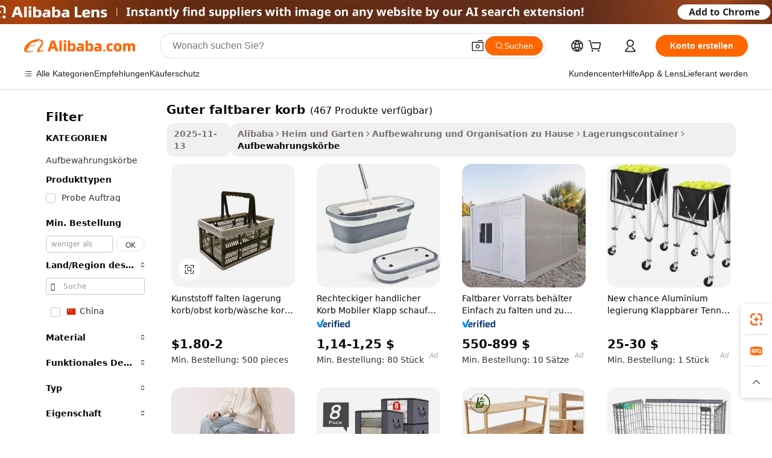

--- FILE ---
content_type: text/html;charset=UTF-8
request_url: https://german.alibaba.com/g/good-foldable-basket.html
body_size: 176440
content:

<!-- screen_content -->

    <!-- tangram:5410 begin-->
    <!-- tangram:6353 begin-->
    
<!DOCTYPE html>
<html lang="de" dir="ltr">
  <head>
        <script>
      window.__BB = {
        scene: window.__bb_scene || 'traffic-free-goods'
      };
      window.__BB.BB_CWV_IGNORE = {
          lcp_element: ['#icbu-buyer-pc-top-banner'],
          lcp_url: [],
        };
      window._timing = {}
      window._timing.first_start = Date.now();
      window.needLoginInspiration = Boolean(false);
      // 变量用于标记页面首次可见时间
      let firstVisibleTime = null;
      if (typeof document.hidden !== 'undefined') {
        // 页面首次加载时直接统计
        if (!document.hidden) {
          firstVisibleTime = Date.now();
          window.__BB_timex = 1
        } else {
          // 页面不可见时监听 visibilitychange 事件
          document.addEventListener('visibilitychange', () => {
            if (!document.hidden) {
              firstVisibleTime = Date.now();
              window.__BB_timex = firstVisibleTime - window.performance.timing.navigationStart
              window.__BB.firstVisibleTime = window.__BB_timex
              console.log("Page became visible after "+ window.__BB_timex + " ms");
            }
          }, { once: true });  // 确保只触发一次
        }
      } else {
        console.warn('Page Visibility API is not supported in this browser.');
      }
    </script>
        <meta name="data-spm" content="a2700">
        <meta name="aplus-xplug" content="NONE">
        <meta name="aplus-icbu-disable-umid" content="1">
        <meta name="google-translate-customization" content="9de59014edaf3b99-22e1cf3b5ca21786-g00bb439a5e9e5f8f-f">
    <meta name="yandex-verification" content="25a76ba8e4443bb3" />
    <meta name="msvalidate.01" content="E3FBF0E89B724C30844BF17C59608E8F" />
    <meta name="viewport" content="width=device-width, initial-scale=1.0, maximum-scale=5.0, user-scalable=yes">
        <link rel="preconnect" href="https://s.alicdn.com/" crossorigin>
    <link rel="dns-prefetch" href="https://s.alicdn.com">
                        <link rel="preload" href="https://s.alicdn.com/@g/alilog/??aplus_plugin_icbufront/index.js,mlog/aplus_v2.js" as="script">
        <link rel="preload" href="https://s.alicdn.com/@img/imgextra/i2/O1CN0153JdbU26g4bILVOyC_!!6000000007690-2-tps-418-58.png" as="image">
        <script>
            window.__APLUS_ABRATE__ = {
        perf_group: 'base64cached',
        scene: "traffic-free-goods",
      };
    </script>
    <meta name="aplus-mmstat-timeout" content="15000">
        <meta content="text/html; charset=utf-8" http-equiv="Content-Type">
          <title>Gute faltbare Körbe – langlebige und vielseitige Aufbewahrung</title>
      <meta name="keywords" content="laundry basket,bread proofing basket set,picnic basket">
      <meta name="description" content="Kaufen Sie gute faltbare Körbe für eine vielseitige Aufbewahrung. Zu den Großhandelsoptionen gehören langlebige, zusammenklappbare Lösungen für Wäsche, Obst und mehr. Perfekt für ein nachhaltiges Leben.">
            <meta name="pagetiming-rate" content="9">
      <meta name="pagetiming-resource-rate" content="4">
                    <link rel="canonical" href="https://german.alibaba.com/g/good-foldable-basket.html">
                              <link rel="alternate" hreflang="fr" href="https://french.alibaba.com/g/good-foldable-basket.html">
                  <link rel="alternate" hreflang="de" href="https://german.alibaba.com/g/good-foldable-basket.html">
                  <link rel="alternate" hreflang="pt" href="https://portuguese.alibaba.com/g/good-foldable-basket.html">
                  <link rel="alternate" hreflang="it" href="https://italian.alibaba.com/g/good-foldable-basket.html">
                  <link rel="alternate" hreflang="es" href="https://spanish.alibaba.com/g/good-foldable-basket.html">
                  <link rel="alternate" hreflang="ru" href="https://russian.alibaba.com/g/good-foldable-basket.html">
                  <link rel="alternate" hreflang="ko" href="https://korean.alibaba.com/g/good-foldable-basket.html">
                  <link rel="alternate" hreflang="ar" href="https://arabic.alibaba.com/g/good-foldable-basket.html">
                  <link rel="alternate" hreflang="ja" href="https://japanese.alibaba.com/g/good-foldable-basket.html">
                  <link rel="alternate" hreflang="tr" href="https://turkish.alibaba.com/g/good-foldable-basket.html">
                  <link rel="alternate" hreflang="th" href="https://thai.alibaba.com/g/good-foldable-basket.html">
                  <link rel="alternate" hreflang="vi" href="https://vietnamese.alibaba.com/g/good-foldable-basket.html">
                  <link rel="alternate" hreflang="nl" href="https://dutch.alibaba.com/g/good-foldable-basket.html">
                  <link rel="alternate" hreflang="he" href="https://hebrew.alibaba.com/g/good-foldable-basket.html">
                  <link rel="alternate" hreflang="id" href="https://indonesian.alibaba.com/g/good-foldable-basket.html">
                  <link rel="alternate" hreflang="hi" href="https://hindi.alibaba.com/g/good-foldable-basket.html">
                  <link rel="alternate" hreflang="en" href="https://www.alibaba.com/showroom/good-foldable-basket.html">
                  <link rel="alternate" hreflang="zh" href="https://chinese.alibaba.com/g/good-foldable-basket.html">
                  <link rel="alternate" hreflang="x-default" href="https://www.alibaba.com/showroom/good-foldable-basket.html">
                                        <script>
      // Aplus 配置自动打点
      var queue = window.goldlog_queue || (window.goldlog_queue = []);
      var tags = ["button", "a", "div", "span", "i", "svg", "input", "li", "tr"];
      queue.push({
        action: 'goldlog.appendMetaInfo',
        arguments: [
          'aplus-auto-exp',
          [
            {
              logkey: '/sc.ug_msite.new_product_exp',
              cssSelector: '[data-spm-exp]',
              props: ["data-spm-exp"],
            }
          ]
        ]
      })
      queue.push({
        action: 'goldlog.setMetaInfo',
        arguments: ['aplus-auto-clk', JSON.stringify(tags.map(tag =>({
          "logkey": "/sc.ug_msite.new_product_clk",
          tag,
          "filter": "data-spm-clk",
          "props": ["data-spm-clk"]
        })))],
      });
    </script>
  </head>
  <div id="icbu-header"><div id="the-new-header" data-version="4.4.0" data-tnh-auto-exp="tnh-expose" data-scenes="search-products" style="position: relative;background-color: #fff;border-bottom: 1px solid #ddd;box-sizing: border-box; font-family:Inter,SF Pro Text,Roboto,Helvetica Neue,Helvetica,Tahoma,Arial,PingFang SC,Microsoft YaHei;"><div style="display: flex;align-items:center;height: 72px;min-width: 1200px;max-width: 1580px;margin: 0 auto;padding: 0 40px;box-sizing: border-box;"><img style="height: 29px; width: 209px;" src="https://s.alicdn.com/@img/imgextra/i2/O1CN0153JdbU26g4bILVOyC_!!6000000007690-2-tps-418-58.png" alt="" /></div><div style="min-width: 1200px;max-width: 1580px;margin: 0 auto;overflow: hidden;font-size: 14px;display: flex;justify-content: space-between;padding: 0 40px;box-sizing: border-box;"><div style="display: flex; align-items: center; justify-content: space-between"><div style="position: relative; height: 36px; padding: 0 28px 0 20px">All categories</div><div style="position: relative; height: 36px; padding-right: 28px">Featured selections</div><div style="position: relative; height: 36px">Trade Assurance</div></div><div style="display: flex; align-items: center; justify-content: space-between"><div style="position: relative; height: 36px; padding-right: 28px">Buyer Central</div><div style="position: relative; height: 36px; padding-right: 28px">Help Center</div><div style="position: relative; height: 36px; padding-right: 28px">Get the app</div><div style="position: relative; height: 36px">Become a supplier</div></div></div></div></div></div>
  <body data-spm="7724857" style="min-height: calc(100vh + 1px)"><script 
id="beacon-aplus"   
src="//s.alicdn.com/@g/alilog/??aplus_plugin_icbufront/index.js,mlog/aplus_v2.js"
exparams="aplus=async&userid=&aplus&ali_beacon_id=&ali_apache_id=&ali_apache_track=&ali_apache_tracktmp=&eagleeye_traceid=2103228c17634690526046694e13d4&ip=18%2e118%2e3%2e228&dmtrack_c={ali%5fresin%5ftrace%3dse%5frst%3dnull%7csp%5fviewtype%3dY%7cset%3d3%7cser%3d1007%7cpageId%3dd156ab9cc8734246a5b5c792a0155a64%7cm%5fpageid%3dnull%7cpvmi%3decc53920e2db4f37a99cf76bbd57b0ed%7csek%5fsepd%3dguter%2bfaltbarer%2bkorb%7csek%3dgood%2bfoldable%2bbasket%7cse%5fpn%3d1%7cp4pid%3da424bd9c%2d4f4a%2d4ec6%2dbf9f%2ded145b8b55cc%7csclkid%3dnull%7cforecast%5fpost%5fcate%3dnull%7cseo%5fnew%5fuser%5fflag%3dfalse%7ccategoryId%3d154104%7cseo%5fsearch%5fmodel%5fupgrade%5fv2%3d2025070801%7cseo%5fmodule%5fcard%5f20240624%3d202406242%7clong%5ftext%5fgoogle%5ftranslate%5fv2%3d2407142%7cseo%5fcontent%5ftd%5fbottom%5ftext%5fupdate%5fkey%3d2025070801%7cseo%5fsearch%5fmodel%5fupgrade%5fv3%3d2025072201%7cseo%5fsearch%5fmodel%5fmulti%5fupgrade%5fv3%3d2025081101%7cdamo%5falt%5freplace%3dnull%7cwap%5fcross%3d2007659%7cwap%5fcs%5faction%3d2005494%7cAPP%5fVisitor%5fActive%3d26705%7cseo%5fshowroom%5fgoods%5fmix%3d2005244%7cseo%5fdefault%5fcached%5flong%5ftext%5ffrom%5fnew%5fkeyword%5fstep%3d2024122502%7cshowroom%5fgeneral%5ftemplate%3d2005292%7cshowroom%5freview%3d20230308%7cwap%5fcs%5ftext%3dnull%7cstructured%5fdata%3d2025052702%7cpc%5fnew%5fheader%3dnull%7cseo%5fmeta%5fcate%5ftemplate%5fv1%3d2025042401%7cseo%5fmeta%5ftd%5fsearch%5fkeyword%5fstep%5fv1%3d2025040999%7cseo%5fshowroom%5fbiz%5fbabablog%3d1%7cshowroom%5fft%5flong%5ftext%5fbaks%3d80802%7cAPP%5fGrowing%5fBuyer%5fHigh%5fIntent%5fActive%3d25488%7cshowroom%5fpc%5fv2019%3d2104%7cAPP%5fProspecting%5fBuyer%3d26710%7ccache%5fcontrol%3dnull%7cAPP%5fChurned%5fCore%5fBuyer%3d25463%7cseo%5fdefault%5fcached%5flong%5ftext%5fstep%3d24110802%7camp%5flighthouse%5fscore%5fimage%3d19657%7cseo%5fft%5ftranslate%5fgemini%3d25012003%7cwap%5fnode%5fssr%3d2015725%7cdataphant%5fopen%3d27030%7clongtext%5fmulti%5fstyle%5fexpand%5frussian%3d2510141%7cseo%5flongtext%5fgoogle%5fdata%5fsection%3d25021702%7cindustry%5fpopular%5ffloor%3dnull%7cwap%5fad%5fgoods%5fproduct%5finterval%3dnull%7cseo%5fgoods%5fbootom%5fwholesale%5flink%3d2486162%7cseo%5fmiddle%5fwholesale%5flink%3d2486164%7cseo%5fkeyword%5faatest%3d6%7cft%5flong%5ftext%5fenpand%5fstep2%3d121602%7cseo%5fft%5flongtext%5fexpand%5fstep3%3d25012102%7cseo%5fwap%5fheadercard%3d2006288%7cAPP%5fChurned%5fInactive%5fVisitor%3d25497%7cAPP%5fGrowing%5fBuyer%5fHigh%5fIntent%5fInactive%3d25484%7cseo%5fmeta%5ftd%5fmulti%5fkey%3d2025061801%7ctop%5frecommend%5f20250120%3d202501201%7clongtext%5fmulti%5fstyle%5fexpand%5ffrench%5fcopy%3d25091802%7clongtext%5fmulti%5fstyle%5fexpand%5ffrench%5fcopy%5fcopy%3d25092502%7clong%5ftext%5fpaa%3d220831%7cseo%5ffloor%5fexp%3dnull%7cseo%5fshowroom%5falgo%5flink%3d17764%7cseo%5fmeta%5ftd%5faib%5fgeneral%5fkey%3d2025091900%7ccountry%5findustry%3d202311033%7cpc%5ffree%5fswitchtosearch%3d2020529%7cshowroom%5fft%5flong%5ftext%5fenpand%5fstep1%3d101102%7cseo%5fshowroom%5fnorel%3dnull%7cplp%5fstyle%5f25%5fpc%3d202505222%7cseo%5fggs%5flayer%3d10011%7cquery%5fmutil%5flang%5ftranslate%3d2025060300%7cAPP%5fChurned%5fBuyer%3d25468%7cstream%5frender%5fperf%5fopt%3d2309181%7cwap%5fgoods%3d2007383%7cseo%5fshowroom%5fsimilar%5f20240614%3d202406142%7cchinese%5fopen%3d6307%7cquery%5fgpt%5ftranslate%3d20240820%7cad%5fproduct%5finterval%3dnull%7camp%5fto%5fpwa%3d2007359%7cplp%5faib%5fmulti%5fai%5fmeta%3d20250401%7cwap%5fsupplier%5fcontent%3dnull%7cpc%5ffree%5frefactoring%3d20220315%7cAPP%5fGrowing%5fBuyer%5fInactive%3d25476%7csso%5foem%5ffloor%3dnull%7cseo%5fpc%5fnew%5fview%5f20240807%3d202408072%7cseo%5fbottom%5ftext%5fentity%5fkey%5fcopy%3d2025062400%7cstream%5frender%3d433763%7cseo%5fmodule%5fcard%5f20240424%3d202404241%7cseo%5ftitle%5freplace%5f20191226%3d5841%7clongtext%5fmulti%5fstyle%5fexpand%3d25090802%7cgoogleweblight%3d6516%7clighthouse%5fbase64%3d2005760%7cseo%5fen%5fh1%5ftest%5fkey%3d2025111100%7cAPP%5fProspecting%5fBuyer%5fActive%3d26719%7cad%5fgoods%5fproduct%5finterval%3dnull%7cseo%5fbottom%5fdeep%5fextend%5fkw%5fkey%3d2025071101%7clongtext%5fmulti%5fstyle%5fexpand%5fturkish%3d25102801%7cilink%5fuv%3d20240911%7cwap%5flist%5fwakeup%3d2005832%7ctpp%5fcrosslink%5fpc%3d20205311%7cseo%5ftop%5fbooth%3d18501%7cAPP%5fGrowing%5fBuyer%5fLess%5fActive%3d25470%7cgoodslayer%3d7977%7cft%5flong%5ftext%5ftranslate%5fexpand%5fstep1%3d24110802%7cseo%5fheaderstyle%5ftraffic%5fkey%5fv1%3d2025072100%7ccrosslink%5fswitch%3d2008141%7cp4p%5foutline%3d20240328%7cseo%5fmeta%5ftd%5faib%5fv2%5fkey%3d2025091801%7crts%5fmulti%3d2008404%7cAPP%5fVisitor%5fLess%5fActive%3d26697%7cplp%5fstyle%5f25%3d202505192%7ccdn%5fvm%3d2007368%7cwap%5fad%5fproduct%5finterval%3dnull%7cseo%5fsearch%5fmodel%5fmulti%5fupgrade%5frank%3d2025092400%7cpc%5fcard%5fshare%3d2025081201%7cAPP%5fGrowing%5fBuyer%5fHigh%5fIntent%5fLess%5fActive%3d25480%7cgoods%5ftitle%5fsubstitute%3d9619%7cwap%5fscreen%5fexp%3d2025081400%7creact%5fheader%5ftest%3d202502182%7cpc%5fcs%5fcolor%3d2005788%7cshowroom%5fft%5flong%5ftext%5ftest%3d72502%7cone%5ftap%5flogin%5fABTest%3d202308153%7cseo%5fhyh%5fshow%5ftags%3dnull%7cplp%5fstructured%5fdata%3d2508182%7cguide%5fdelete%3d2008526%7cseo%5findustry%5ftemplate%3dnull%7cseo%5fmeta%5ftd%5fmulti%5fes%5fkey%3d2025073101%7cseo%5fshowroom%5fdata%5fmix%3d19888%7csso%5ftop%5franking%5ffloor%3d20031%7cseo%5ftd%5fdeep%5fupgrade%5fkey%5fv3%3d2025081101%7cshowroom%5fto%5frts%5flink%3d2008480%7ccountrysearch%5ftest%3dnull%7cseo%5fplp%5fdate%5fv2%3d2025102702%7cchannel%5famp%5fto%5fpwa%3d2008435%7cseo%5fmulti%5fstyles%5flong%5ftext%3d2503172%7cseo%5fmeta%5ftext%5fmutli%5fcate%5ftemplate%5fv1%3d2025080801%7cseo%5fdefault%5fcached%5fmutil%5flong%5ftext%5fstep%3d24110436%7cseo%5faction%5fpoint%5ftype%3d22823%7cseo%5faib%5ftd%5flaunch%5f20240828%5fcopy%3d202408282%7cseo%5fshowroom%5fwholesale%5flink%3dnull%7cseo%5fperf%5fimprove%3d2023999%7cseo%5fwap%5flist%5fbounce%5f01%3d2063%7cseo%5fwap%5flist%5fbounce%5f02%3d2128%7cAPP%5fGrowing%5fBuyer%5fActive%3d25492%7cbest%5fselling%5ftd%5fexper%3d2510142%7cvideolayer%3dnull%7cvideo%5fplay%3d2006036%7cAPP%5fChurned%5fMember%5fInactive%3d25501%7cseo%5fgoogle%5fnew%5fstruct%3d438326%7ctpp%5ftrace%3dseoKeyword%2dseoKeyword%5fv3%2dbase%2dORIGINAL}&pageid=127603e42103288b1763469052&hn=ensearchweb033003040139%2erg%2dus%2deast%2eus68&asid=AQAAAAD8ZhxpnILQfwAAAAAMd9Poz+qIIA==&treq=&tres=" async>
</script>
            <style>body{background-color:white;}.no-scrollbar.il-sticky.il-top-0.il-max-h-\[100vh\].il-w-\[200px\].il-flex-shrink-0.il-flex-grow-0.il-overflow-y-scroll{background-color:#FFF;padding-left:12px}</style>
                    <!-- tangram:7429 begin-->
<!--  -->
 <style>
   @keyframes il-spin {
     to {
       transform: rotate(360deg);
     }
   }
   @keyframes il-pulse {
     50% {
       opacity: 0.5;
     }
   }
   .traffic-card-gallery {display: flex;position: relative;flex-direction: column;justify-content: flex-start;border-radius: 0.5rem;background-color: #fff;padding: 0.5rem 0.5rem 1rem;overflow: hidden;font-size: 0.75rem;line-height: 1rem;}
   .traffic-card-list {display: flex;position: relative;flex-direction: row;justify-content: flex-start;border-bottom-width: 1px;background-color: #fff;padding: 1rem;height: 292px;overflow: hidden;font-size: 0.75rem;line-height: 1rem;}
   .product-price {
     b {
       font-size: 22px;
     }
   }
   .skel-loading {
       animation: il-pulse 2s cubic-bezier(0.4, 0, 0.6, 1) infinite;background-color: hsl(60, 4.8%, 95.9%);
   }
 </style>
<div id="first-cached-card">
  <div style="box-sizing:border-box;display: flex;position: absolute;left: 0;right: 0;margin: 0 auto;z-index: 1;min-width: 1200px;max-width: 1580px;padding: 0.75rem 3.25rem 0;pointer-events: none;">
    <!--页面左侧区域-->
    <div style="width: 200px;padding-top: 1rem;padding-left:12px; background-color: #fff;border-radius: 0.25rem">
      <div class="skel-loading" style="height: 1.5rem;width: 50%;border-radius: 0.25rem;"></div>
      <div style="margin-top: 1rem;margin-bottom: 1rem;">
        <div class="skel-loading" style="height: 1rem;width: calc(100% * 5 / 6);"></div>
        <div
          class="skel-loading"
          style="margin-top: 1rem;height: 1rem;width: calc(100% * 8 / 12);"
        ></div>
        <div class="skel-loading" style="margin-top: 1rem;height: 1rem;width: 75%;"></div>
        <div
          class="skel-loading"
          style="margin-top: 1rem;height: 1rem;width: calc(100% * 7 / 12);"
        ></div>
      </div>
      <div class="skel-loading" style="height: 1.5rem;width: 50%;border-radius: 0.25rem;"></div>
      <div style="margin-top: 1rem;margin-bottom: 1rem;">
        <div class="skel-loading" style="height: 1rem;width: calc(100% * 5 / 6);"></div>
        <div
          class="skel-loading"
          style="margin-top: 1rem;height: 1rem;width: calc(100% * 8 / 12);"
        ></div>
        <div class="skel-loading" style="margin-top: 1rem;height: 1rem;width: 75%;"></div>
        <div
          class="skel-loading"
          style="margin-top: 1rem;height: 1rem;width: calc(100% * 7 / 12);"
        ></div>
      </div>
      <div class="skel-loading" style="height: 1.5rem;width: 50%;border-radius: 0.25rem;"></div>
      <div style="margin-top: 1rem;margin-bottom: 1rem;">
        <div class="skel-loading" style="height: 1rem;width: calc(100% * 5 / 6);"></div>
        <div
          class="skel-loading"
          style="margin-top: 1rem;height: 1rem;width: calc(100% * 8 / 12);"
        ></div>
        <div class="skel-loading" style="margin-top: 1rem;height: 1rem;width: 75%;"></div>
        <div
          class="skel-loading"
          style="margin-top: 1rem;height: 1rem;width: calc(100% * 7 / 12);"
        ></div>
      </div>
      <div class="skel-loading" style="height: 1.5rem;width: 50%;border-radius: 0.25rem;"></div>
      <div style="margin-top: 1rem;margin-bottom: 1rem;">
        <div class="skel-loading" style="height: 1rem;width: calc(100% * 5 / 6);"></div>
        <div
          class="skel-loading"
          style="margin-top: 1rem;height: 1rem;width: calc(100% * 8 / 12);"
        ></div>
        <div class="skel-loading" style="margin-top: 1rem;height: 1rem;width: 75%;"></div>
        <div
          class="skel-loading"
          style="margin-top: 1rem;height: 1rem;width: calc(100% * 7 / 12);"
        ></div>
      </div>
      <div class="skel-loading" style="height: 1.5rem;width: 50%;border-radius: 0.25rem;"></div>
      <div style="margin-top: 1rem;margin-bottom: 1rem;">
        <div class="skel-loading" style="height: 1rem;width: calc(100% * 5 / 6);"></div>
        <div
          class="skel-loading"
          style="margin-top: 1rem;height: 1rem;width: calc(100% * 8 / 12);"
        ></div>
        <div class="skel-loading" style="margin-top: 1rem;height: 1rem;width: 75%;"></div>
        <div
          class="skel-loading"
          style="margin-top: 1rem;height: 1rem;width: calc(100% * 7 / 12);"
        ></div>
      </div>
      <div class="skel-loading" style="height: 1.5rem;width: 50%;border-radius: 0.25rem;"></div>
      <div style="margin-top: 1rem;margin-bottom: 1rem;">
        <div class="skel-loading" style="height: 1rem;width: calc(100% * 5 / 6);"></div>
        <div
          class="skel-loading"
          style="margin-top: 1rem;height: 1rem;width: calc(100% * 8 / 12);"
        ></div>
        <div class="skel-loading" style="margin-top: 1rem;height: 1rem;width: 75%;"></div>
        <div
          class="skel-loading"
          style="margin-top: 1rem;height: 1rem;width: calc(100% * 7 / 12);"
        ></div>
      </div>
    </div>
    <!--页面主体区域-->
    <div style="flex: 1 1 0%; overflow: hidden;padding: 0.5rem 0.5rem 0.5rem 1.5rem">
      <div style="height: 1.25rem;margin-bottom: 1rem;"></div>
      <!-- keywords -->
      <div style="margin-bottom: 1rem;height: 1.75rem;font-weight: 700;font-size: 1.25rem;line-height: 1.75rem;"></div>
      <!-- longtext -->
            <div style="width: calc(25% - 0.9rem);pointer-events: auto">
        <div class="traffic-card-gallery">
          <!-- ProductImage -->
          <a href="//www.alibaba.com/product-detail/Plastic-Folding-Storage-Basket-fruit-Basket_62015719621.html" target="_blank" style="position: relative;margin-bottom: 0.5rem;aspect-ratio: 1;overflow: hidden;border-radius: 0.5rem;">
            <div style="display: flex; overflow: hidden">
              <div style="position: relative;margin: 0;width: 100%;min-width: 0;flex-shrink: 0;flex-grow: 0;flex-basis: 100%;padding: 0;">
                <img style="position: relative; aspect-ratio: 1; width: 100%" src="[data-uri]" loading="eager" />
                <div style="position: absolute;left: 0;bottom: 0;right: 0;top: 0;background-color: #000;opacity: 0.05;"></div>
              </div>
            </div>
          </a>
          <div style="display: flex;flex: 1 1 0%;flex-direction: column;justify-content: space-between;">
            <div>
              <a class="skel-loading" style="margin-top: 0.5rem;display:inline-block;width:100%;height:1rem;" href="//www.alibaba.com/product-detail/Plastic-Folding-Storage-Basket-fruit-Basket_62015719621.html" target="_blank"></a>
              <a class="skel-loading" style="margin-top: 0.125rem;display:inline-block;width:100%;height:1rem;" href="//www.alibaba.com/product-detail/Plastic-Folding-Storage-Basket-fruit-Basket_62015719621.html" target="_blank"></a>
              <div class="skel-loading" style="margin-top: 0.25rem;height:1.625rem;width:75%"></div>
              <div class="skel-loading" style="margin-top: 0.5rem;height: 1rem;width:50%"></div>
              <div class="skel-loading" style="margin-top:0.25rem;height:1rem;width:25%"></div>
            </div>
          </div>

        </div>
      </div>

    </div>
  </div>
</div>
<!-- tangram:7429 end-->
            <style>
.component-left-filter-callback{display:flex;position:relative;margin-top:10px;height:1200px}.component-left-filter-callback img{width:200px}.component-left-filter-callback i{position:absolute;top:5%;left:50%}.related-search-wrapper{padding:.5rem;--tw-bg-opacity: 1;background-color:#fff;background-color:rgba(255,255,255,var(--tw-bg-opacity, 1));border-width:1px;border-color:var(--input)}.related-search-wrapper .related-search-box{margin:12px 16px}.related-search-wrapper .related-search-box .related-search-title{display:inline;float:start;color:#666;word-wrap:break-word;margin-right:12px;width:13%}.related-search-wrapper .related-search-box .related-search-content{display:flex;flex-wrap:wrap}.related-search-wrapper .related-search-box .related-search-content .related-search-link{margin-right:12px;width:23%;overflow:hidden;color:#666;text-overflow:ellipsis;white-space:nowrap}.product-title img{margin-right:.5rem;display:inline-block;height:1rem;vertical-align:sub}.product-price b{font-size:22px}.similar-icon{position:absolute;bottom:12px;z-index:2;right:12px}.rfq-card{display:inline-block;position:relative;box-sizing:border-box;margin-bottom:36px}.rfq-card .rfq-card-content{display:flex;position:relative;flex-direction:column;align-items:flex-start;background-size:cover;background-color:#fff;padding:12px;width:100%;height:100%}.rfq-card .rfq-card-content .rfq-card-icon{margin-top:50px}.rfq-card .rfq-card-content .rfq-card-icon img{width:45px}.rfq-card .rfq-card-content .rfq-card-top-title{margin-top:14px;color:#222;font-weight:400;font-size:16px}.rfq-card .rfq-card-content .rfq-card-title{margin-top:24px;color:#333;font-weight:800;font-size:20px}.rfq-card .rfq-card-content .rfq-card-input-box{margin-top:24px;width:100%}.rfq-card .rfq-card-content .rfq-card-input-box textarea{box-sizing:border-box;border:1px solid #ddd;border-radius:4px;background-color:#fff;padding:9px 12px;width:100%;height:88px;resize:none;color:#666;font-weight:400;font-size:13px;font-family:inherit}.rfq-card .rfq-card-content .rfq-card-button{margin-top:24px;border:1px solid #666;border-radius:16px;background-color:#fff;width:67%;color:#000;font-weight:700;font-size:14px;line-height:30px;text-align:center}[data-modulename^=ProductList-] div{contain-intrinsic-size:auto 500px}.traffic-card-gallery:hover{--tw-shadow: 0px 2px 6px 2px rgba(0,0,0,.12157);--tw-shadow-colored: 0px 2px 6px 2px var(--tw-shadow-color);box-shadow:0 0 #0000,0 0 #0000,0 2px 6px 2px #0000001f;box-shadow:var(--tw-ring-offset-shadow, 0 0 rgba(0,0,0,0)),var(--tw-ring-shadow, 0 0 rgba(0,0,0,0)),var(--tw-shadow);z-index:10}.traffic-card-gallery{position:relative;display:flex;flex-direction:column;justify-content:flex-start;overflow:hidden;border-radius:.75rem;--tw-bg-opacity: 1;background-color:#fff;background-color:rgba(255,255,255,var(--tw-bg-opacity, 1));padding:.5rem;font-size:.75rem;line-height:1rem}.traffic-card-list{position:relative;display:flex;height:292px;flex-direction:row;justify-content:flex-start;overflow:hidden;border-bottom-width:1px;--tw-bg-opacity: 1;background-color:#fff;background-color:rgba(255,255,255,var(--tw-bg-opacity, 1));padding:1rem;font-size:.75rem;line-height:1rem}.traffic-card-g-industry:hover{--tw-shadow: 0 0 10px rgba(0,0,0,.1);--tw-shadow-colored: 0 0 10px var(--tw-shadow-color);box-shadow:0 0 #0000,0 0 #0000,0 0 10px #0000001a;box-shadow:var(--tw-ring-offset-shadow, 0 0 rgba(0,0,0,0)),var(--tw-ring-shadow, 0 0 rgba(0,0,0,0)),var(--tw-shadow)}.traffic-card-g-industry{position:relative;border-radius:var(--radius);--tw-bg-opacity: 1;background-color:#fff;background-color:rgba(255,255,255,var(--tw-bg-opacity, 1));padding:1.25rem .75rem .75rem;font-size:.875rem;line-height:1.25rem}.module-filter-section-wrapper{max-height:none!important;overflow-x:hidden}*,:before,:after{--tw-border-spacing-x: 0;--tw-border-spacing-y: 0;--tw-translate-x: 0;--tw-translate-y: 0;--tw-rotate: 0;--tw-skew-x: 0;--tw-skew-y: 0;--tw-scale-x: 1;--tw-scale-y: 1;--tw-pan-x: ;--tw-pan-y: ;--tw-pinch-zoom: ;--tw-scroll-snap-strictness: proximity;--tw-gradient-from-position: ;--tw-gradient-via-position: ;--tw-gradient-to-position: ;--tw-ordinal: ;--tw-slashed-zero: ;--tw-numeric-figure: ;--tw-numeric-spacing: ;--tw-numeric-fraction: ;--tw-ring-inset: ;--tw-ring-offset-width: 0px;--tw-ring-offset-color: #fff;--tw-ring-color: rgba(59, 130, 246, .5);--tw-ring-offset-shadow: 0 0 rgba(0,0,0,0);--tw-ring-shadow: 0 0 rgba(0,0,0,0);--tw-shadow: 0 0 rgba(0,0,0,0);--tw-shadow-colored: 0 0 rgba(0,0,0,0);--tw-blur: ;--tw-brightness: ;--tw-contrast: ;--tw-grayscale: ;--tw-hue-rotate: ;--tw-invert: ;--tw-saturate: ;--tw-sepia: ;--tw-drop-shadow: ;--tw-backdrop-blur: ;--tw-backdrop-brightness: ;--tw-backdrop-contrast: ;--tw-backdrop-grayscale: ;--tw-backdrop-hue-rotate: ;--tw-backdrop-invert: ;--tw-backdrop-opacity: ;--tw-backdrop-saturate: ;--tw-backdrop-sepia: ;--tw-contain-size: ;--tw-contain-layout: ;--tw-contain-paint: ;--tw-contain-style: }::backdrop{--tw-border-spacing-x: 0;--tw-border-spacing-y: 0;--tw-translate-x: 0;--tw-translate-y: 0;--tw-rotate: 0;--tw-skew-x: 0;--tw-skew-y: 0;--tw-scale-x: 1;--tw-scale-y: 1;--tw-pan-x: ;--tw-pan-y: ;--tw-pinch-zoom: ;--tw-scroll-snap-strictness: proximity;--tw-gradient-from-position: ;--tw-gradient-via-position: ;--tw-gradient-to-position: ;--tw-ordinal: ;--tw-slashed-zero: ;--tw-numeric-figure: ;--tw-numeric-spacing: ;--tw-numeric-fraction: ;--tw-ring-inset: ;--tw-ring-offset-width: 0px;--tw-ring-offset-color: #fff;--tw-ring-color: rgba(59, 130, 246, .5);--tw-ring-offset-shadow: 0 0 rgba(0,0,0,0);--tw-ring-shadow: 0 0 rgba(0,0,0,0);--tw-shadow: 0 0 rgba(0,0,0,0);--tw-shadow-colored: 0 0 rgba(0,0,0,0);--tw-blur: ;--tw-brightness: ;--tw-contrast: ;--tw-grayscale: ;--tw-hue-rotate: ;--tw-invert: ;--tw-saturate: ;--tw-sepia: ;--tw-drop-shadow: ;--tw-backdrop-blur: ;--tw-backdrop-brightness: ;--tw-backdrop-contrast: ;--tw-backdrop-grayscale: ;--tw-backdrop-hue-rotate: ;--tw-backdrop-invert: ;--tw-backdrop-opacity: ;--tw-backdrop-saturate: ;--tw-backdrop-sepia: ;--tw-contain-size: ;--tw-contain-layout: ;--tw-contain-paint: ;--tw-contain-style: }*,:before,:after{box-sizing:border-box;border-width:0;border-style:solid;border-color:#e5e7eb}:before,:after{--tw-content: ""}html,:host{line-height:1.5;-webkit-text-size-adjust:100%;-moz-tab-size:4;-o-tab-size:4;tab-size:4;font-family:ui-sans-serif,system-ui,-apple-system,Segoe UI,Roboto,Ubuntu,Cantarell,Noto Sans,sans-serif,"Apple Color Emoji","Segoe UI Emoji",Segoe UI Symbol,"Noto Color Emoji";font-feature-settings:normal;font-variation-settings:normal;-webkit-tap-highlight-color:transparent}body{margin:0;line-height:inherit}hr{height:0;color:inherit;border-top-width:1px}abbr:where([title]){text-decoration:underline;-webkit-text-decoration:underline dotted;text-decoration:underline dotted}h1,h2,h3,h4,h5,h6{font-size:inherit;font-weight:inherit}a{color:inherit;text-decoration:inherit}b,strong{font-weight:bolder}code,kbd,samp,pre{font-family:ui-monospace,SFMono-Regular,Menlo,Monaco,Consolas,Liberation Mono,Courier New,monospace;font-feature-settings:normal;font-variation-settings:normal;font-size:1em}small{font-size:80%}sub,sup{font-size:75%;line-height:0;position:relative;vertical-align:baseline}sub{bottom:-.25em}sup{top:-.5em}table{text-indent:0;border-color:inherit;border-collapse:collapse}button,input,optgroup,select,textarea{font-family:inherit;font-feature-settings:inherit;font-variation-settings:inherit;font-size:100%;font-weight:inherit;line-height:inherit;letter-spacing:inherit;color:inherit;margin:0;padding:0}button,select{text-transform:none}button,input:where([type=button]),input:where([type=reset]),input:where([type=submit]){-webkit-appearance:button;background-color:transparent;background-image:none}:-moz-focusring{outline:auto}:-moz-ui-invalid{box-shadow:none}progress{vertical-align:baseline}::-webkit-inner-spin-button,::-webkit-outer-spin-button{height:auto}[type=search]{-webkit-appearance:textfield;outline-offset:-2px}::-webkit-search-decoration{-webkit-appearance:none}::-webkit-file-upload-button{-webkit-appearance:button;font:inherit}summary{display:list-item}blockquote,dl,dd,h1,h2,h3,h4,h5,h6,hr,figure,p,pre{margin:0}fieldset{margin:0;padding:0}legend{padding:0}ol,ul,menu{list-style:none;margin:0;padding:0}dialog{padding:0}textarea{resize:vertical}input::-moz-placeholder,textarea::-moz-placeholder{opacity:1;color:#9ca3af}input::placeholder,textarea::placeholder{opacity:1;color:#9ca3af}button,[role=button]{cursor:pointer}:disabled{cursor:default}img,svg,video,canvas,audio,iframe,embed,object{display:block;vertical-align:middle}img,video{max-width:100%;height:auto}[hidden]:where(:not([hidden=until-found])){display:none}:root{--background: hsl(0, 0%, 100%);--foreground: hsl(20, 14.3%, 4.1%);--card: hsl(0, 0%, 100%);--card-foreground: hsl(20, 14.3%, 4.1%);--popover: hsl(0, 0%, 100%);--popover-foreground: hsl(20, 14.3%, 4.1%);--primary: hsl(24, 100%, 50%);--primary-foreground: hsl(60, 9.1%, 97.8%);--secondary: hsl(60, 4.8%, 95.9%);--secondary-foreground: #333;--muted: hsl(60, 4.8%, 95.9%);--muted-foreground: hsl(25, 5.3%, 44.7%);--accent: hsl(60, 4.8%, 95.9%);--accent-foreground: hsl(24, 9.8%, 10%);--destructive: hsl(0, 84.2%, 60.2%);--destructive-foreground: hsl(60, 9.1%, 97.8%);--border: hsl(20, 5.9%, 90%);--input: hsl(20, 5.9%, 90%);--ring: hsl(24.6, 95%, 53.1%);--radius: 1rem}.dark{--background: hsl(20, 14.3%, 4.1%);--foreground: hsl(60, 9.1%, 97.8%);--card: hsl(20, 14.3%, 4.1%);--card-foreground: hsl(60, 9.1%, 97.8%);--popover: hsl(20, 14.3%, 4.1%);--popover-foreground: hsl(60, 9.1%, 97.8%);--primary: hsl(20.5, 90.2%, 48.2%);--primary-foreground: hsl(60, 9.1%, 97.8%);--secondary: hsl(12, 6.5%, 15.1%);--secondary-foreground: hsl(60, 9.1%, 97.8%);--muted: hsl(12, 6.5%, 15.1%);--muted-foreground: hsl(24, 5.4%, 63.9%);--accent: hsl(12, 6.5%, 15.1%);--accent-foreground: hsl(60, 9.1%, 97.8%);--destructive: hsl(0, 72.2%, 50.6%);--destructive-foreground: hsl(60, 9.1%, 97.8%);--border: hsl(12, 6.5%, 15.1%);--input: hsl(12, 6.5%, 15.1%);--ring: hsl(20.5, 90.2%, 48.2%)}*{border-color:#e7e5e4;border-color:var(--border)}body{background-color:#fff;background-color:var(--background);color:#0c0a09;color:var(--foreground)}.il-sr-only{position:absolute;width:1px;height:1px;padding:0;margin:-1px;overflow:hidden;clip:rect(0,0,0,0);white-space:nowrap;border-width:0}.il-invisible{visibility:hidden}.il-fixed{position:fixed}.il-absolute{position:absolute}.il-relative{position:relative}.il-sticky{position:sticky}.il-inset-0{inset:0}.il--bottom-12{bottom:-3rem}.il--top-12{top:-3rem}.il-bottom-0{bottom:0}.il-bottom-2{bottom:.5rem}.il-bottom-3{bottom:.75rem}.il-bottom-4{bottom:1rem}.il-end-0{right:0}.il-end-2{right:.5rem}.il-end-3{right:.75rem}.il-end-4{right:1rem}.il-left-0{left:0}.il-left-3{left:.75rem}.il-right-0{right:0}.il-right-2{right:.5rem}.il-right-3{right:.75rem}.il-start-0{left:0}.il-start-1\/2{left:50%}.il-start-2{left:.5rem}.il-start-3{left:.75rem}.il-start-\[50\%\]{left:50%}.il-top-0{top:0}.il-top-1\/2{top:50%}.il-top-16{top:4rem}.il-top-4{top:1rem}.il-top-\[50\%\]{top:50%}.il-z-10{z-index:10}.il-z-50{z-index:50}.il-z-\[9999\]{z-index:9999}.il-col-span-4{grid-column:span 4 / span 4}.il-m-0{margin:0}.il-m-3{margin:.75rem}.il-m-auto{margin:auto}.il-mx-auto{margin-left:auto;margin-right:auto}.il-my-3{margin-top:.75rem;margin-bottom:.75rem}.il-my-5{margin-top:1.25rem;margin-bottom:1.25rem}.il-my-auto{margin-top:auto;margin-bottom:auto}.\!il-mb-4{margin-bottom:1rem!important}.il--mt-4{margin-top:-1rem}.il-mb-0{margin-bottom:0}.il-mb-1{margin-bottom:.25rem}.il-mb-2{margin-bottom:.5rem}.il-mb-3{margin-bottom:.75rem}.il-mb-4{margin-bottom:1rem}.il-mb-5{margin-bottom:1.25rem}.il-mb-6{margin-bottom:1.5rem}.il-mb-8{margin-bottom:2rem}.il-mb-\[-0\.75rem\]{margin-bottom:-.75rem}.il-mb-\[0\.125rem\]{margin-bottom:.125rem}.il-me-1{margin-right:.25rem}.il-me-2{margin-right:.5rem}.il-me-3{margin-right:.75rem}.il-me-auto{margin-right:auto}.il-mr-1{margin-right:.25rem}.il-mr-2{margin-right:.5rem}.il-ms-1{margin-left:.25rem}.il-ms-4{margin-left:1rem}.il-ms-5{margin-left:1.25rem}.il-ms-8{margin-left:2rem}.il-ms-\[\.375rem\]{margin-left:.375rem}.il-ms-auto{margin-left:auto}.il-mt-0{margin-top:0}.il-mt-0\.5{margin-top:.125rem}.il-mt-1{margin-top:.25rem}.il-mt-2{margin-top:.5rem}.il-mt-3{margin-top:.75rem}.il-mt-4{margin-top:1rem}.il-mt-6{margin-top:1.5rem}.il-line-clamp-1{overflow:hidden;display:-webkit-box;-webkit-box-orient:vertical;-webkit-line-clamp:1}.il-line-clamp-2{overflow:hidden;display:-webkit-box;-webkit-box-orient:vertical;-webkit-line-clamp:2}.il-line-clamp-6{overflow:hidden;display:-webkit-box;-webkit-box-orient:vertical;-webkit-line-clamp:6}.il-inline-block{display:inline-block}.il-inline{display:inline}.il-flex{display:flex}.il-inline-flex{display:inline-flex}.il-grid{display:grid}.il-aspect-square{aspect-ratio:1 / 1}.il-size-5{width:1.25rem;height:1.25rem}.il-h-1{height:.25rem}.il-h-10{height:2.5rem}.il-h-11{height:2.75rem}.il-h-20{height:5rem}.il-h-24{height:6rem}.il-h-3\.5{height:.875rem}.il-h-4{height:1rem}.il-h-40{height:10rem}.il-h-5{height:1.25rem}.il-h-6{height:1.5rem}.il-h-8{height:2rem}.il-h-9{height:2.25rem}.il-h-\[150px\]{height:150px}.il-h-\[152px\]{height:152px}.il-h-\[18\.25rem\]{height:18.25rem}.il-h-\[292px\]{height:292px}.il-h-\[600px\]{height:600px}.il-h-auto{height:auto}.il-h-fit{height:-moz-fit-content;height:fit-content}.il-h-full{height:100%}.il-h-screen{height:100vh}.il-max-h-\[100vh\]{max-height:100vh}.il-w-1\/2{width:50%}.il-w-10{width:2.5rem}.il-w-10\/12{width:83.333333%}.il-w-4{width:1rem}.il-w-6{width:1.5rem}.il-w-64{width:16rem}.il-w-7\/12{width:58.333333%}.il-w-72{width:18rem}.il-w-8{width:2rem}.il-w-8\/12{width:66.666667%}.il-w-9{width:2.25rem}.il-w-9\/12{width:75%}.il-w-\[200px\]{width:200px}.il-w-\[84px\]{width:84px}.il-w-fit{width:-moz-fit-content;width:fit-content}.il-w-full{width:100%}.il-w-screen{width:100vw}.il-min-w-0{min-width:0px}.il-min-w-3{min-width:.75rem}.il-min-w-\[1200px\]{min-width:1200px}.il-max-w-\[1000px\]{max-width:1000px}.il-max-w-\[1580px\]{max-width:1580px}.il-max-w-full{max-width:100%}.il-max-w-lg{max-width:32rem}.il-flex-1{flex:1 1 0%}.il-flex-shrink-0,.il-shrink-0{flex-shrink:0}.il-flex-grow-0,.il-grow-0{flex-grow:0}.il-basis-24{flex-basis:6rem}.il-basis-full{flex-basis:100%}.il-origin-\[--radix-tooltip-content-transform-origin\]{transform-origin:var(--radix-tooltip-content-transform-origin)}.il--translate-x-1\/2{--tw-translate-x: -50%;transform:translate(-50%,var(--tw-translate-y)) rotate(var(--tw-rotate)) skew(var(--tw-skew-x)) skewY(var(--tw-skew-y)) scaleX(var(--tw-scale-x)) scaleY(var(--tw-scale-y));transform:translate(var(--tw-translate-x),var(--tw-translate-y)) rotate(var(--tw-rotate)) skew(var(--tw-skew-x)) skewY(var(--tw-skew-y)) scaleX(var(--tw-scale-x)) scaleY(var(--tw-scale-y))}.il--translate-y-1\/2{--tw-translate-y: -50%;transform:translate(var(--tw-translate-x),-50%) rotate(var(--tw-rotate)) skew(var(--tw-skew-x)) skewY(var(--tw-skew-y)) scaleX(var(--tw-scale-x)) scaleY(var(--tw-scale-y));transform:translate(var(--tw-translate-x),var(--tw-translate-y)) rotate(var(--tw-rotate)) skew(var(--tw-skew-x)) skewY(var(--tw-skew-y)) scaleX(var(--tw-scale-x)) scaleY(var(--tw-scale-y))}.il-translate-x-\[-50\%\]{--tw-translate-x: -50%;transform:translate(-50%,var(--tw-translate-y)) rotate(var(--tw-rotate)) skew(var(--tw-skew-x)) skewY(var(--tw-skew-y)) scaleX(var(--tw-scale-x)) scaleY(var(--tw-scale-y));transform:translate(var(--tw-translate-x),var(--tw-translate-y)) rotate(var(--tw-rotate)) skew(var(--tw-skew-x)) skewY(var(--tw-skew-y)) scaleX(var(--tw-scale-x)) scaleY(var(--tw-scale-y))}.il-translate-y-\[-50\%\]{--tw-translate-y: -50%;transform:translate(var(--tw-translate-x),-50%) rotate(var(--tw-rotate)) skew(var(--tw-skew-x)) skewY(var(--tw-skew-y)) scaleX(var(--tw-scale-x)) scaleY(var(--tw-scale-y));transform:translate(var(--tw-translate-x),var(--tw-translate-y)) rotate(var(--tw-rotate)) skew(var(--tw-skew-x)) skewY(var(--tw-skew-y)) scaleX(var(--tw-scale-x)) scaleY(var(--tw-scale-y))}.il-rotate-90{--tw-rotate: 90deg;transform:translate(var(--tw-translate-x),var(--tw-translate-y)) rotate(90deg) skew(var(--tw-skew-x)) skewY(var(--tw-skew-y)) scaleX(var(--tw-scale-x)) scaleY(var(--tw-scale-y));transform:translate(var(--tw-translate-x),var(--tw-translate-y)) rotate(var(--tw-rotate)) skew(var(--tw-skew-x)) skewY(var(--tw-skew-y)) scaleX(var(--tw-scale-x)) scaleY(var(--tw-scale-y))}@keyframes il-pulse{50%{opacity:.5}}.il-animate-pulse{animation:il-pulse 2s cubic-bezier(.4,0,.6,1) infinite}@keyframes il-spin{to{transform:rotate(360deg)}}.il-animate-spin{animation:il-spin 1s linear infinite}.il-cursor-pointer{cursor:pointer}.il-list-disc{list-style-type:disc}.il-grid-cols-2{grid-template-columns:repeat(2,minmax(0,1fr))}.il-grid-cols-4{grid-template-columns:repeat(4,minmax(0,1fr))}.il-flex-row{flex-direction:row}.il-flex-col{flex-direction:column}.il-flex-col-reverse{flex-direction:column-reverse}.il-flex-wrap{flex-wrap:wrap}.il-flex-nowrap{flex-wrap:nowrap}.il-items-start{align-items:flex-start}.il-items-center{align-items:center}.il-items-baseline{align-items:baseline}.il-justify-start{justify-content:flex-start}.il-justify-end{justify-content:flex-end}.il-justify-center{justify-content:center}.il-justify-between{justify-content:space-between}.il-gap-1{gap:.25rem}.il-gap-1\.5{gap:.375rem}.il-gap-10{gap:2.5rem}.il-gap-2{gap:.5rem}.il-gap-3{gap:.75rem}.il-gap-4{gap:1rem}.il-gap-8{gap:2rem}.il-gap-\[\.0938rem\]{gap:.0938rem}.il-gap-\[\.375rem\]{gap:.375rem}.il-gap-\[0\.125rem\]{gap:.125rem}.\!il-gap-x-5{-moz-column-gap:1.25rem!important;column-gap:1.25rem!important}.\!il-gap-y-5{row-gap:1.25rem!important}.il-space-y-1\.5>:not([hidden])~:not([hidden]){--tw-space-y-reverse: 0;margin-top:calc(.375rem * (1 - var(--tw-space-y-reverse)));margin-top:.375rem;margin-top:calc(.375rem * calc(1 - var(--tw-space-y-reverse)));margin-bottom:0rem;margin-bottom:calc(.375rem * var(--tw-space-y-reverse))}.il-space-y-4>:not([hidden])~:not([hidden]){--tw-space-y-reverse: 0;margin-top:calc(1rem * (1 - var(--tw-space-y-reverse)));margin-top:1rem;margin-top:calc(1rem * calc(1 - var(--tw-space-y-reverse)));margin-bottom:0rem;margin-bottom:calc(1rem * var(--tw-space-y-reverse))}.il-overflow-hidden{overflow:hidden}.il-overflow-y-auto{overflow-y:auto}.il-overflow-y-scroll{overflow-y:scroll}.il-truncate{overflow:hidden;text-overflow:ellipsis;white-space:nowrap}.il-text-ellipsis{text-overflow:ellipsis}.il-whitespace-normal{white-space:normal}.il-whitespace-nowrap{white-space:nowrap}.il-break-normal{word-wrap:normal;word-break:normal}.il-break-words{word-wrap:break-word}.il-break-all{word-break:break-all}.il-rounded{border-radius:.25rem}.il-rounded-2xl{border-radius:1rem}.il-rounded-\[0\.5rem\]{border-radius:.5rem}.il-rounded-\[1\.25rem\]{border-radius:1.25rem}.il-rounded-full{border-radius:9999px}.il-rounded-lg{border-radius:1rem;border-radius:var(--radius)}.il-rounded-md{border-radius:calc(1rem - 2px);border-radius:calc(var(--radius) - 2px)}.il-rounded-sm{border-radius:calc(1rem - 4px);border-radius:calc(var(--radius) - 4px)}.il-rounded-xl{border-radius:.75rem}.il-border,.il-border-\[1px\]{border-width:1px}.il-border-b,.il-border-b-\[1px\]{border-bottom-width:1px}.il-border-solid{border-style:solid}.il-border-none{border-style:none}.il-border-\[\#222\]{--tw-border-opacity: 1;border-color:#222;border-color:rgba(34,34,34,var(--tw-border-opacity, 1))}.il-border-\[\#DDD\]{--tw-border-opacity: 1;border-color:#ddd;border-color:rgba(221,221,221,var(--tw-border-opacity, 1))}.il-border-foreground{border-color:#0c0a09;border-color:var(--foreground)}.il-border-input{border-color:#e7e5e4;border-color:var(--input)}.il-bg-\[\#F8F8F8\]{--tw-bg-opacity: 1;background-color:#f8f8f8;background-color:rgba(248,248,248,var(--tw-bg-opacity, 1))}.il-bg-\[\#d9d9d963\]{background-color:#d9d9d963}.il-bg-accent{background-color:#f5f5f4;background-color:var(--accent)}.il-bg-background{background-color:#fff;background-color:var(--background)}.il-bg-black{--tw-bg-opacity: 1;background-color:#000;background-color:rgba(0,0,0,var(--tw-bg-opacity, 1))}.il-bg-black\/80{background-color:#000c}.il-bg-destructive{background-color:#ef4444;background-color:var(--destructive)}.il-bg-gray-300{--tw-bg-opacity: 1;background-color:#d1d5db;background-color:rgba(209,213,219,var(--tw-bg-opacity, 1))}.il-bg-muted{background-color:#f5f5f4;background-color:var(--muted)}.il-bg-orange-500{--tw-bg-opacity: 1;background-color:#f97316;background-color:rgba(249,115,22,var(--tw-bg-opacity, 1))}.il-bg-popover{background-color:#fff;background-color:var(--popover)}.il-bg-primary{background-color:#f60;background-color:var(--primary)}.il-bg-secondary{background-color:#f5f5f4;background-color:var(--secondary)}.il-bg-transparent{background-color:transparent}.il-bg-white{--tw-bg-opacity: 1;background-color:#fff;background-color:rgba(255,255,255,var(--tw-bg-opacity, 1))}.il-bg-opacity-80{--tw-bg-opacity: .8}.il-bg-cover{background-size:cover}.il-bg-no-repeat{background-repeat:no-repeat}.il-fill-black{fill:#000}.il-object-cover{-o-object-fit:cover;object-fit:cover}.il-p-0{padding:0}.il-p-1{padding:.25rem}.il-p-2{padding:.5rem}.il-p-3{padding:.75rem}.il-p-4{padding:1rem}.il-p-5{padding:1.25rem}.il-p-6{padding:1.5rem}.il-px-2{padding-left:.5rem;padding-right:.5rem}.il-px-3{padding-left:.75rem;padding-right:.75rem}.il-py-0\.5{padding-top:.125rem;padding-bottom:.125rem}.il-py-1\.5{padding-top:.375rem;padding-bottom:.375rem}.il-py-10{padding-top:2.5rem;padding-bottom:2.5rem}.il-py-2{padding-top:.5rem;padding-bottom:.5rem}.il-py-3{padding-top:.75rem;padding-bottom:.75rem}.il-pb-0{padding-bottom:0}.il-pb-3{padding-bottom:.75rem}.il-pb-4{padding-bottom:1rem}.il-pb-8{padding-bottom:2rem}.il-pe-0{padding-right:0}.il-pe-2{padding-right:.5rem}.il-pe-3{padding-right:.75rem}.il-pe-4{padding-right:1rem}.il-pe-6{padding-right:1.5rem}.il-pe-8{padding-right:2rem}.il-pe-\[12px\]{padding-right:12px}.il-pe-\[3\.25rem\]{padding-right:3.25rem}.il-pl-4{padding-left:1rem}.il-ps-0{padding-left:0}.il-ps-2{padding-left:.5rem}.il-ps-3{padding-left:.75rem}.il-ps-4{padding-left:1rem}.il-ps-6{padding-left:1.5rem}.il-ps-8{padding-left:2rem}.il-ps-\[12px\]{padding-left:12px}.il-ps-\[3\.25rem\]{padding-left:3.25rem}.il-pt-10{padding-top:2.5rem}.il-pt-4{padding-top:1rem}.il-pt-5{padding-top:1.25rem}.il-pt-6{padding-top:1.5rem}.il-pt-7{padding-top:1.75rem}.il-text-center{text-align:center}.il-text-start{text-align:left}.il-text-2xl{font-size:1.5rem;line-height:2rem}.il-text-base{font-size:1rem;line-height:1.5rem}.il-text-lg{font-size:1.125rem;line-height:1.75rem}.il-text-sm{font-size:.875rem;line-height:1.25rem}.il-text-xl{font-size:1.25rem;line-height:1.75rem}.il-text-xs{font-size:.75rem;line-height:1rem}.il-font-\[600\]{font-weight:600}.il-font-bold{font-weight:700}.il-font-medium{font-weight:500}.il-font-normal{font-weight:400}.il-font-semibold{font-weight:600}.il-leading-3{line-height:.75rem}.il-leading-4{line-height:1rem}.il-leading-\[1\.43\]{line-height:1.43}.il-leading-\[18px\]{line-height:18px}.il-leading-\[26px\]{line-height:26px}.il-leading-none{line-height:1}.il-tracking-tight{letter-spacing:-.025em}.il-text-\[\#00820D\]{--tw-text-opacity: 1;color:#00820d;color:rgba(0,130,13,var(--tw-text-opacity, 1))}.il-text-\[\#222\]{--tw-text-opacity: 1;color:#222;color:rgba(34,34,34,var(--tw-text-opacity, 1))}.il-text-\[\#444\]{--tw-text-opacity: 1;color:#444;color:rgba(68,68,68,var(--tw-text-opacity, 1))}.il-text-\[\#4B1D1F\]{--tw-text-opacity: 1;color:#4b1d1f;color:rgba(75,29,31,var(--tw-text-opacity, 1))}.il-text-\[\#767676\]{--tw-text-opacity: 1;color:#767676;color:rgba(118,118,118,var(--tw-text-opacity, 1))}.il-text-\[\#D04A0A\]{--tw-text-opacity: 1;color:#d04a0a;color:rgba(208,74,10,var(--tw-text-opacity, 1))}.il-text-\[\#F7421E\]{--tw-text-opacity: 1;color:#f7421e;color:rgba(247,66,30,var(--tw-text-opacity, 1))}.il-text-\[\#FF6600\]{--tw-text-opacity: 1;color:#f60;color:rgba(255,102,0,var(--tw-text-opacity, 1))}.il-text-\[\#f7421e\]{--tw-text-opacity: 1;color:#f7421e;color:rgba(247,66,30,var(--tw-text-opacity, 1))}.il-text-destructive-foreground{color:#fafaf9;color:var(--destructive-foreground)}.il-text-foreground{color:#0c0a09;color:var(--foreground)}.il-text-muted-foreground{color:#78716c;color:var(--muted-foreground)}.il-text-popover-foreground{color:#0c0a09;color:var(--popover-foreground)}.il-text-primary{color:#f60;color:var(--primary)}.il-text-primary-foreground{color:#fafaf9;color:var(--primary-foreground)}.il-text-secondary-foreground{color:#333;color:var(--secondary-foreground)}.il-text-white{--tw-text-opacity: 1;color:#fff;color:rgba(255,255,255,var(--tw-text-opacity, 1))}.il-underline{text-decoration-line:underline}.il-line-through{text-decoration-line:line-through}.il-underline-offset-4{text-underline-offset:4px}.il-opacity-5{opacity:.05}.il-opacity-70{opacity:.7}.il-shadow-\[0_2px_6px_2px_rgba\(0\,0\,0\,0\.12\)\]{--tw-shadow: 0 2px 6px 2px rgba(0,0,0,.12);--tw-shadow-colored: 0 2px 6px 2px var(--tw-shadow-color);box-shadow:0 0 #0000,0 0 #0000,0 2px 6px 2px #0000001f;box-shadow:var(--tw-ring-offset-shadow, 0 0 rgba(0,0,0,0)),var(--tw-ring-shadow, 0 0 rgba(0,0,0,0)),var(--tw-shadow)}.il-shadow-cards{--tw-shadow: 0 0 10px rgba(0,0,0,.1);--tw-shadow-colored: 0 0 10px var(--tw-shadow-color);box-shadow:0 0 #0000,0 0 #0000,0 0 10px #0000001a;box-shadow:var(--tw-ring-offset-shadow, 0 0 rgba(0,0,0,0)),var(--tw-ring-shadow, 0 0 rgba(0,0,0,0)),var(--tw-shadow)}.il-shadow-lg{--tw-shadow: 0 10px 15px -3px rgba(0, 0, 0, .1), 0 4px 6px -4px rgba(0, 0, 0, .1);--tw-shadow-colored: 0 10px 15px -3px var(--tw-shadow-color), 0 4px 6px -4px var(--tw-shadow-color);box-shadow:0 0 #0000,0 0 #0000,0 10px 15px -3px #0000001a,0 4px 6px -4px #0000001a;box-shadow:var(--tw-ring-offset-shadow, 0 0 rgba(0,0,0,0)),var(--tw-ring-shadow, 0 0 rgba(0,0,0,0)),var(--tw-shadow)}.il-shadow-md{--tw-shadow: 0 4px 6px -1px rgba(0, 0, 0, .1), 0 2px 4px -2px rgba(0, 0, 0, .1);--tw-shadow-colored: 0 4px 6px -1px var(--tw-shadow-color), 0 2px 4px -2px var(--tw-shadow-color);box-shadow:0 0 #0000,0 0 #0000,0 4px 6px -1px #0000001a,0 2px 4px -2px #0000001a;box-shadow:var(--tw-ring-offset-shadow, 0 0 rgba(0,0,0,0)),var(--tw-ring-shadow, 0 0 rgba(0,0,0,0)),var(--tw-shadow)}.il-outline-none{outline:2px solid transparent;outline-offset:2px}.il-outline-1{outline-width:1px}.il-ring-offset-background{--tw-ring-offset-color: var(--background)}.il-transition-colors{transition-property:color,background-color,border-color,text-decoration-color,fill,stroke;transition-timing-function:cubic-bezier(.4,0,.2,1);transition-duration:.15s}.il-transition-opacity{transition-property:opacity;transition-timing-function:cubic-bezier(.4,0,.2,1);transition-duration:.15s}.il-transition-transform{transition-property:transform;transition-timing-function:cubic-bezier(.4,0,.2,1);transition-duration:.15s}.il-duration-200{transition-duration:.2s}.il-duration-300{transition-duration:.3s}.il-ease-in-out{transition-timing-function:cubic-bezier(.4,0,.2,1)}@keyframes enter{0%{opacity:1;opacity:var(--tw-enter-opacity, 1);transform:translateZ(0) scaleZ(1) rotate(0);transform:translate3d(var(--tw-enter-translate-x, 0),var(--tw-enter-translate-y, 0),0) scale3d(var(--tw-enter-scale, 1),var(--tw-enter-scale, 1),var(--tw-enter-scale, 1)) rotate(var(--tw-enter-rotate, 0))}}@keyframes exit{to{opacity:1;opacity:var(--tw-exit-opacity, 1);transform:translateZ(0) scaleZ(1) rotate(0);transform:translate3d(var(--tw-exit-translate-x, 0),var(--tw-exit-translate-y, 0),0) scale3d(var(--tw-exit-scale, 1),var(--tw-exit-scale, 1),var(--tw-exit-scale, 1)) rotate(var(--tw-exit-rotate, 0))}}.il-animate-in{animation-name:enter;animation-duration:.15s;--tw-enter-opacity: initial;--tw-enter-scale: initial;--tw-enter-rotate: initial;--tw-enter-translate-x: initial;--tw-enter-translate-y: initial}.il-fade-in-0{--tw-enter-opacity: 0}.il-zoom-in-95{--tw-enter-scale: .95}.il-duration-200{animation-duration:.2s}.il-duration-300{animation-duration:.3s}.il-ease-in-out{animation-timing-function:cubic-bezier(.4,0,.2,1)}.no-scrollbar::-webkit-scrollbar{display:none}.no-scrollbar{-ms-overflow-style:none;scrollbar-width:none}.longtext-style-inmodel h2{margin-bottom:.5rem;margin-top:1rem;font-size:1rem;line-height:1.5rem;font-weight:700}.first-of-type\:il-ms-4:first-of-type{margin-left:1rem}.hover\:il-bg-\[\#f4f4f4\]:hover{--tw-bg-opacity: 1;background-color:#f4f4f4;background-color:rgba(244,244,244,var(--tw-bg-opacity, 1))}.hover\:il-bg-accent:hover{background-color:#f5f5f4;background-color:var(--accent)}.hover\:il-text-accent-foreground:hover{color:#1c1917;color:var(--accent-foreground)}.hover\:il-text-foreground:hover{color:#0c0a09;color:var(--foreground)}.hover\:il-underline:hover{text-decoration-line:underline}.hover\:il-opacity-100:hover{opacity:1}.hover\:il-opacity-90:hover{opacity:.9}.focus\:il-outline-none:focus{outline:2px solid transparent;outline-offset:2px}.focus\:il-ring-2:focus{--tw-ring-offset-shadow: var(--tw-ring-inset) 0 0 0 var(--tw-ring-offset-width) var(--tw-ring-offset-color);--tw-ring-shadow: var(--tw-ring-inset) 0 0 0 calc(2px + var(--tw-ring-offset-width)) var(--tw-ring-color);box-shadow:var(--tw-ring-offset-shadow),var(--tw-ring-shadow),0 0 #0000;box-shadow:var(--tw-ring-offset-shadow),var(--tw-ring-shadow),var(--tw-shadow, 0 0 rgba(0,0,0,0))}.focus\:il-ring-ring:focus{--tw-ring-color: var(--ring)}.focus\:il-ring-offset-2:focus{--tw-ring-offset-width: 2px}.focus-visible\:il-outline-none:focus-visible{outline:2px solid transparent;outline-offset:2px}.focus-visible\:il-ring-2:focus-visible{--tw-ring-offset-shadow: var(--tw-ring-inset) 0 0 0 var(--tw-ring-offset-width) var(--tw-ring-offset-color);--tw-ring-shadow: var(--tw-ring-inset) 0 0 0 calc(2px + var(--tw-ring-offset-width)) var(--tw-ring-color);box-shadow:var(--tw-ring-offset-shadow),var(--tw-ring-shadow),0 0 #0000;box-shadow:var(--tw-ring-offset-shadow),var(--tw-ring-shadow),var(--tw-shadow, 0 0 rgba(0,0,0,0))}.focus-visible\:il-ring-ring:focus-visible{--tw-ring-color: var(--ring)}.focus-visible\:il-ring-offset-2:focus-visible{--tw-ring-offset-width: 2px}.active\:il-bg-primary:active{background-color:#f60;background-color:var(--primary)}.active\:il-bg-white:active{--tw-bg-opacity: 1;background-color:#fff;background-color:rgba(255,255,255,var(--tw-bg-opacity, 1))}.disabled\:il-pointer-events-none:disabled{pointer-events:none}.disabled\:il-opacity-10:disabled{opacity:.1}.il-group:hover .group-hover\:il-visible{visibility:visible}.il-group:hover .group-hover\:il-scale-110{--tw-scale-x: 1.1;--tw-scale-y: 1.1;transform:translate(var(--tw-translate-x),var(--tw-translate-y)) rotate(var(--tw-rotate)) skew(var(--tw-skew-x)) skewY(var(--tw-skew-y)) scaleX(1.1) scaleY(1.1);transform:translate(var(--tw-translate-x),var(--tw-translate-y)) rotate(var(--tw-rotate)) skew(var(--tw-skew-x)) skewY(var(--tw-skew-y)) scaleX(var(--tw-scale-x)) scaleY(var(--tw-scale-y))}.il-group:hover .group-hover\:il-underline{text-decoration-line:underline}.data-\[state\=open\]\:il-animate-in[data-state=open]{animation-name:enter;animation-duration:.15s;--tw-enter-opacity: initial;--tw-enter-scale: initial;--tw-enter-rotate: initial;--tw-enter-translate-x: initial;--tw-enter-translate-y: initial}.data-\[state\=closed\]\:il-animate-out[data-state=closed]{animation-name:exit;animation-duration:.15s;--tw-exit-opacity: initial;--tw-exit-scale: initial;--tw-exit-rotate: initial;--tw-exit-translate-x: initial;--tw-exit-translate-y: initial}.data-\[state\=closed\]\:il-fade-out-0[data-state=closed]{--tw-exit-opacity: 0}.data-\[state\=open\]\:il-fade-in-0[data-state=open]{--tw-enter-opacity: 0}.data-\[state\=closed\]\:il-zoom-out-95[data-state=closed]{--tw-exit-scale: .95}.data-\[state\=open\]\:il-zoom-in-95[data-state=open]{--tw-enter-scale: .95}.data-\[side\=bottom\]\:il-slide-in-from-top-2[data-side=bottom]{--tw-enter-translate-y: -.5rem}.data-\[side\=left\]\:il-slide-in-from-right-2[data-side=left]{--tw-enter-translate-x: .5rem}.data-\[side\=right\]\:il-slide-in-from-left-2[data-side=right]{--tw-enter-translate-x: -.5rem}.data-\[side\=top\]\:il-slide-in-from-bottom-2[data-side=top]{--tw-enter-translate-y: .5rem}@media (min-width: 640px){.sm\:il-flex-row{flex-direction:row}.sm\:il-justify-end{justify-content:flex-end}.sm\:il-gap-2\.5{gap:.625rem}.sm\:il-space-x-2>:not([hidden])~:not([hidden]){--tw-space-x-reverse: 0;margin-right:0rem;margin-right:calc(.5rem * var(--tw-space-x-reverse));margin-left:calc(.5rem * (1 - var(--tw-space-x-reverse)));margin-left:.5rem;margin-left:calc(.5rem * calc(1 - var(--tw-space-x-reverse)))}.sm\:il-rounded-lg{border-radius:1rem;border-radius:var(--radius)}.sm\:il-text-left{text-align:left}}.rtl\:il-translate-x-\[50\%\]:where([dir=rtl],[dir=rtl] *){--tw-translate-x: 50%;transform:translate(50%,var(--tw-translate-y)) rotate(var(--tw-rotate)) skew(var(--tw-skew-x)) skewY(var(--tw-skew-y)) scaleX(var(--tw-scale-x)) scaleY(var(--tw-scale-y));transform:translate(var(--tw-translate-x),var(--tw-translate-y)) rotate(var(--tw-rotate)) skew(var(--tw-skew-x)) skewY(var(--tw-skew-y)) scaleX(var(--tw-scale-x)) scaleY(var(--tw-scale-y))}.rtl\:il-scale-\[-1\]:where([dir=rtl],[dir=rtl] *){--tw-scale-x: -1;--tw-scale-y: -1;transform:translate(var(--tw-translate-x),var(--tw-translate-y)) rotate(var(--tw-rotate)) skew(var(--tw-skew-x)) skewY(var(--tw-skew-y)) scaleX(-1) scaleY(-1);transform:translate(var(--tw-translate-x),var(--tw-translate-y)) rotate(var(--tw-rotate)) skew(var(--tw-skew-x)) skewY(var(--tw-skew-y)) scaleX(var(--tw-scale-x)) scaleY(var(--tw-scale-y))}.rtl\:il-scale-x-\[-1\]:where([dir=rtl],[dir=rtl] *){--tw-scale-x: -1;transform:translate(var(--tw-translate-x),var(--tw-translate-y)) rotate(var(--tw-rotate)) skew(var(--tw-skew-x)) skewY(var(--tw-skew-y)) scaleX(-1) scaleY(var(--tw-scale-y));transform:translate(var(--tw-translate-x),var(--tw-translate-y)) rotate(var(--tw-rotate)) skew(var(--tw-skew-x)) skewY(var(--tw-skew-y)) scaleX(var(--tw-scale-x)) scaleY(var(--tw-scale-y))}.rtl\:il-flex-row-reverse:where([dir=rtl],[dir=rtl] *){flex-direction:row-reverse}.\[\&\>svg\]\:il-size-3\.5>svg{width:.875rem;height:.875rem}
</style>
            <style>
.tnh-message-content .tnh-messages-nodata .tnh-messages-nodata-info .img{width:100%;height:101px;margin-top:40px;margin-bottom:20px;background:url(https://s.alicdn.com/@img/imgextra/i4/O1CN01lnw1WK1bGeXDIoBnB_!!6000000003438-2-tps-399-303.png) no-repeat center center;background-size:133px 101px}#popup-root .functional-content .thirdpart-login .icon-facebook{background-image:url(https://s.alicdn.com/@img/imgextra/i1/O1CN01hUG9f21b67dGOuB2W_!!6000000003415-55-tps-40-40.svg)}#popup-root .functional-content .thirdpart-login .icon-google{background-image:url(https://s.alicdn.com/@img/imgextra/i1/O1CN01Qd3ZsM1C2aAxLHO2h_!!6000000000023-2-tps-120-120.png)}#popup-root .functional-content .thirdpart-login .icon-linkedin{background-image:url(https://s.alicdn.com/@img/imgextra/i1/O1CN01qVG1rv1lNCYkhep7t_!!6000000004806-55-tps-40-40.svg)}.tnh-logo{z-index:9999;display:flex;flex-shrink:0;width:209px;height:29px;background:url(https://s.alicdn.com/@img/imgextra/i2/O1CN0153JdbU26g4bILVOyC_!!6000000007690-2-tps-418-58.png) no-repeat 0 0;background-size:209px 29px;cursor:pointer}html[dir=rtl] .tnh-logo{background:url(https://s.alicdn.com/@img/imgextra/i2/O1CN0153JdbU26g4bILVOyC_!!6000000007690-2-tps-418-58.png) no-repeat 100% 0}.tnh-new-logo{width:185px;background:url(https://s.alicdn.com/@img/imgextra/i1/O1CN01e5zQ2S1cAWz26ivMo_!!6000000003560-2-tps-920-110.png) no-repeat 0 0;background-size:185px 22px;height:22px}html[dir=rtl] .tnh-new-logo{background:url(https://s.alicdn.com/@img/imgextra/i1/O1CN01e5zQ2S1cAWz26ivMo_!!6000000003560-2-tps-920-110.png) no-repeat 100% 0}.source-in-europe{display:flex;gap:32px;padding:0 10px}.source-in-europe .divider{flex-shrink:0;width:1px;background-color:#ddd}.source-in-europe .sie_info{flex-shrink:0;width:520px}.source-in-europe .sie_info .sie_info-logo{display:inline-block!important;height:28px}.source-in-europe .sie_info .sie_info-title{margin-top:24px;font-weight:700;font-size:20px;line-height:26px}.source-in-europe .sie_info .sie_info-description{margin-top:8px;font-size:14px;line-height:18px}.source-in-europe .sie_info .sie_info-sell-list{margin-top:24px;display:flex;flex-wrap:wrap;justify-content:space-between;gap:16px}.source-in-europe .sie_info .sie_info-sell-list-item{width:calc(50% - 8px);display:flex;align-items:center;padding:20px 16px;gap:12px;border-radius:12px;font-size:14px;line-height:18px;font-weight:600}.source-in-europe .sie_info .sie_info-sell-list-item img{width:28px;height:28px}.source-in-europe .sie_info .sie_info-btn{display:inline-block;min-width:240px;margin-top:24px;margin-bottom:30px;padding:13px 24px;background-color:#f60;opacity:.9;color:#fff!important;border-radius:99px;font-size:16px;font-weight:600;line-height:22px;-webkit-text-decoration:none;text-decoration:none;text-align:center;cursor:pointer;border:none}.source-in-europe .sie_info .sie_info-btn:hover{opacity:1}.source-in-europe .sie_cards{display:flex;flex-grow:1}.source-in-europe .sie_cards .sie_cards-product-list{display:flex;flex-grow:1;flex-wrap:wrap;justify-content:space-between;gap:32px 16px;max-height:376px;overflow:hidden}.source-in-europe .sie_cards .sie_cards-product-list.lt-14{justify-content:flex-start}.source-in-europe .sie_cards .sie_cards-product{width:110px;height:172px;display:flex;flex-direction:column;align-items:center;color:#222;box-sizing:border-box}.source-in-europe .sie_cards .sie_cards-product .img{display:flex;justify-content:center;align-items:center;position:relative;width:88px;height:88px;overflow:hidden;border-radius:88px}.source-in-europe .sie_cards .sie_cards-product .img img{width:88px;height:88px;-o-object-fit:cover;object-fit:cover}.source-in-europe .sie_cards .sie_cards-product .img:after{content:"";background-color:#0000001a;position:absolute;left:0;top:0;width:100%;height:100%}html[dir=rtl] .source-in-europe .sie_cards .sie_cards-product .img:after{left:auto;right:0}.source-in-europe .sie_cards .sie_cards-product .text{font-size:12px;line-height:16px;display:-webkit-box;overflow:hidden;text-overflow:ellipsis;-webkit-box-orient:vertical;-webkit-line-clamp:1}.source-in-europe .sie_cards .sie_cards-product .sie_cards-product-title{margin-top:12px;color:#222}.source-in-europe .sie_cards .sie_cards-product .sie_cards-product-sell,.source-in-europe .sie_cards .sie_cards-product .sie_cards-product-country-list{margin-top:4px;color:#767676}.source-in-europe .sie_cards .sie_cards-product .sie_cards-product-country-list{display:flex;gap:8px}.source-in-europe .sie_cards .sie_cards-product .sie_cards-product-country-list.one-country{gap:4px}.source-in-europe .sie_cards .sie_cards-product .sie_cards-product-country-list img{width:18px;height:13px}.source-in-europe.source-in-europe-europages .sie_info-btn{background-color:#7faf0d}.source-in-europe.source-in-europe-europages .sie_info-sell-list-item{background-color:#f2f7e7}.source-in-europe.source-in-europe-europages .sie_card{background:#7faf0d0d}.source-in-europe.source-in-europe-wlw .sie_info-btn{background-color:#0060df}.source-in-europe.source-in-europe-wlw .sie_info-sell-list-item{background-color:#f1f5fc}.source-in-europe.source-in-europe-wlw .sie_card{background:#0060df0d}.tnh-sub-title{padding-left:12px;margin-left:13px;position:relative;color:#222;-webkit-text-decoration:none;text-decoration:none;white-space:nowrap;font-weight:600;font-size:20px;line-height:29px}html[dir=rtl] .tnh-sub-title{padding-left:0;padding-right:12px;margin-left:0;margin-right:13px}.tnh-sub-title:active{-webkit-text-decoration:none;text-decoration:none}.tnh-sub-title:before{content:"";height:24px;width:1px;position:absolute;display:inline-block;background-color:#222;left:0;top:50%;transform:translateY(-50%)}html[dir=rtl] .tnh-sub-title:before{left:auto;right:0}.popup-content{margin:auto;background:#fff;width:50%;padding:5px;border:1px solid #d7d7d7}[role=tooltip].popup-content{width:200px;box-shadow:0 0 3px #00000029;border-radius:5px}.popup-overlay{background:#00000080}[data-popup=tooltip].popup-overlay{background:transparent}.popup-arrow{filter:drop-shadow(0 -3px 3px rgba(0,0,0,.16));color:#fff;stroke-width:2px;stroke:#d7d7d7;stroke-dasharray:30px;stroke-dashoffset:-54px;inset:0}.tnh-badge{position:relative}.tnh-badge i{position:absolute;top:-8px;left:50%;height:16px;padding:0 6px;border-radius:8px;background-color:#e52828;color:#fff;font-style:normal;font-size:12px;line-height:16px}html[dir=rtl] .tnh-badge i{left:auto;right:50%}.tnh-badge-nf i{position:relative;top:auto;left:auto;height:16px;padding:0 8px;border-radius:8px;background-color:#e52828;color:#fff;font-style:normal;font-size:12px;line-height:16px}html[dir=rtl] .tnh-badge-nf i{left:auto;right:auto}.tnh-button{display:block;flex-shrink:0;height:36px;padding:0 24px;outline:none;border-radius:9999px;background-color:#f60;color:#fff!important;text-align:center;font-weight:600;font-size:14px;line-height:36px;cursor:pointer}.tnh-button:active{-webkit-text-decoration:none;text-decoration:none;transform:scale(.9)}.tnh-button:hover{background-color:#d04a0a}@keyframes circle-360-ltr{0%{transform:rotate(0)}to{transform:rotate(360deg)}}@keyframes circle-360-rtl{0%{transform:rotate(0)}to{transform:rotate(-360deg)}}.circle-360{animation:circle-360-ltr infinite 1s linear;-webkit-animation:circle-360-ltr infinite 1s linear}html[dir=rtl] .circle-360{animation:circle-360-rtl infinite 1s linear;-webkit-animation:circle-360-rtl infinite 1s linear}.tnh-loading{display:flex;align-items:center;justify-content:center;width:100%}.tnh-loading .tnh-icon{color:#ddd;font-size:40px}#the-new-header.tnh-fixed{position:fixed;top:0;left:0;border-bottom:1px solid #ddd;background-color:#fff!important}html[dir=rtl] #the-new-header.tnh-fixed{left:auto;right:0}.tnh-overlay{position:fixed;top:0;left:0;width:100%;height:100vh}html[dir=rtl] .tnh-overlay{left:auto;right:0}.tnh-icon{display:inline-block;width:1em;height:1em;margin-right:6px;overflow:hidden;vertical-align:-.15em;fill:currentColor}html[dir=rtl] .tnh-icon{margin-right:0;margin-left:6px}.tnh-hide{display:none}.tnh-more{color:#222!important;-webkit-text-decoration:underline!important;text-decoration:underline!important}#the-new-header.tnh-dark{background-color:transparent;color:#fff}#the-new-header.tnh-dark a:link,#the-new-header.tnh-dark a:visited,#the-new-header.tnh-dark a:hover,#the-new-header.tnh-dark a:active,#the-new-header.tnh-dark .tnh-sign-in{color:#fff}#the-new-header.tnh-dark .functional-content a{color:#222}#the-new-header.tnh-dark .tnh-logo{background:url(https://s.alicdn.com/@img/imgextra/i2/O1CN01kNCWs61cTlUC9Pjmu_!!6000000003602-2-tps-418-58.png) no-repeat 0 0;background-size:209px 29px}#the-new-header.tnh-dark .tnh-new-logo{background:url(https://s.alicdn.com/@img/imgextra/i4/O1CN011ZJg9l24hKaeQlVNh_!!6000000007422-2-tps-1380-165.png) no-repeat 0 0;background-size:auto 22px}#the-new-header.tnh-dark .tnh-sub-title{color:#fff}#the-new-header.tnh-dark .tnh-sub-title:before{content:"";height:24px;width:1px;position:absolute;display:inline-block;background-color:#fff;left:0;top:50%;transform:translateY(-50%)}html[dir=rtl] #the-new-header.tnh-dark .tnh-sub-title:before{left:auto;right:0}#the-new-header.tnh-white,#the-new-header.tnh-white-overlay{background-color:#fff;color:#222}#the-new-header.tnh-white a:link,#the-new-header.tnh-white-overlay a:link,#the-new-header.tnh-white a:visited,#the-new-header.tnh-white-overlay a:visited,#the-new-header.tnh-white a:hover,#the-new-header.tnh-white-overlay a:hover,#the-new-header.tnh-white a:active,#the-new-header.tnh-white-overlay a:active,#the-new-header.tnh-white .tnh-sign-in,#the-new-header.tnh-white-overlay .tnh-sign-in{color:#222}#the-new-header.tnh-white .tnh-logo,#the-new-header.tnh-white-overlay .tnh-logo{background:url(https://s.alicdn.com/@img/imgextra/i2/O1CN0153JdbU26g4bILVOyC_!!6000000007690-2-tps-418-58.png) no-repeat 0 0;background-size:209px 29px}#the-new-header.tnh-white .tnh-new-logo,#the-new-header.tnh-white-overlay .tnh-new-logo{background:url(https://s.alicdn.com/@img/imgextra/i1/O1CN01e5zQ2S1cAWz26ivMo_!!6000000003560-2-tps-920-110.png) no-repeat 0 0;background-size:auto 22px}#the-new-header.tnh-white .tnh-sub-title,#the-new-header.tnh-white-overlay .tnh-sub-title{color:#222}#the-new-header.tnh-white{border-bottom:1px solid #ddd;background-color:#fff!important}#the-new-header.tnh-no-border{border:none}@keyframes color-change-to-fff{0%{background:transparent}to{background:#fff}}#the-new-header.tnh-white-overlay{animation:color-change-to-fff .1s cubic-bezier(.65,0,.35,1);-webkit-animation:color-change-to-fff .1s cubic-bezier(.65,0,.35,1)}.ta-content .ta-card{display:flex;align-items:center;justify-content:flex-start;width:49%;height:120px;margin-bottom:20px;padding:20px;border-radius:16px;background-color:#f7f7f7}.ta-content .ta-card .img{width:70px;height:70px;background-size:70px 70px}.ta-content .ta-card .text{display:flex;align-items:center;justify-content:space-between;width:calc(100% - 76px);margin-left:16px;font-size:20px;line-height:26px}html[dir=rtl] .ta-content .ta-card .text{margin-left:0;margin-right:16px}.ta-content .ta-card .text h3{max-width:200px;margin-right:8px;text-align:left;font-weight:600;font-size:14px}html[dir=rtl] .ta-content .ta-card .text h3{margin-right:0;margin-left:8px;text-align:right}.ta-content .ta-card .text .tnh-icon{flex-shrink:0;font-size:24px}.ta-content .ta-card .text .tnh-icon.rtl{transform:scaleX(-1)}.ta-content{display:flex;justify-content:space-between}.ta-content .info{width:50%;margin:40px 40px 40px 134px}html[dir=rtl] .ta-content .info{margin:40px 134px 40px 40px}.ta-content .info h3{display:block;margin:20px 0 28px;font-weight:600;font-size:32px;line-height:40px}.ta-content .info .img{width:212px;height:32px}.ta-content .info .tnh-button{display:block;width:180px;color:#fff}.ta-content .cards{display:flex;flex-shrink:0;flex-wrap:wrap;justify-content:space-between;width:716px}.help-center-content{display:flex;justify-content:center;gap:40px}.help-center-content .hc-item{display:flex;flex-direction:column;align-items:center;justify-content:center;width:280px;height:144px;border:1px solid #ddd;font-size:14px}.help-center-content .hc-item .tnh-icon{margin-bottom:14px;font-size:40px;line-height:40px}.help-center-content .help-center-links{min-width:250px;margin-left:40px;padding-left:40px;border-left:1px solid #ddd}html[dir=rtl] .help-center-content .help-center-links{margin-left:0;margin-right:40px;padding-left:0;padding-right:40px;border-left:none;border-right:1px solid #ddd}.help-center-content .help-center-links a{display:block;padding:12px 14px;outline:none;color:#222;-webkit-text-decoration:none;text-decoration:none;font-size:14px}.help-center-content .help-center-links a:hover{-webkit-text-decoration:underline!important;text-decoration:underline!important}.get-the-app-content-tnh{display:flex;justify-content:center;flex:0 0 auto}.get-the-app-content-tnh .info-tnh .title-tnh{font-weight:700;font-size:20px;margin-bottom:20px}.get-the-app-content-tnh .info-tnh .content-wrapper{display:flex;justify-content:center}.get-the-app-content-tnh .info-tnh .content-tnh{margin-right:40px;width:300px;font-size:16px}html[dir=rtl] .get-the-app-content-tnh .info-tnh .content-tnh{margin-right:0;margin-left:40px}.get-the-app-content-tnh .info-tnh a{-webkit-text-decoration:underline!important;text-decoration:underline!important}.get-the-app-content-tnh .download{display:flex}.get-the-app-content-tnh .download .store{display:flex;flex-direction:column;margin-right:40px}html[dir=rtl] .get-the-app-content-tnh .download .store{margin-right:0;margin-left:40px}.get-the-app-content-tnh .download .store a{margin-bottom:20px}.get-the-app-content-tnh .download .store a img{height:44px}.get-the-app-content-tnh .download .qr img{height:120px}.get-the-app-content-tnh-wrapper{display:flex;justify-content:center;align-items:start;height:100%}.get-the-app-content-tnh-divider{width:1px;height:100%;background-color:#ddd;margin:0 67px;flex:0 0 auto}.tnh-alibaba-lens-install-btn{background-color:#f60;height:48px;border-radius:65px;padding:0 24px;margin-left:71px;color:#fff;flex:0 0 auto;display:flex;align-items:center;border:none;cursor:pointer;font-size:16px;font-weight:600;line-height:22px}html[dir=rtl] .tnh-alibaba-lens-install-btn{margin-left:0;margin-right:71px}.tnh-alibaba-lens-install-btn img{width:24px;height:24px}.tnh-alibaba-lens-install-btn span{margin-left:8px}html[dir=rtl] .tnh-alibaba-lens-install-btn span{margin-left:0;margin-right:8px}.tnh-alibaba-lens-info{display:flex;margin-bottom:20px;font-size:16px}.tnh-alibaba-lens-info div{width:400px}.tnh-alibaba-lens-title{color:#222;font-family:Inter;font-size:20px;font-weight:700;line-height:26px;margin-bottom:20px}.tnh-alibaba-lens-extra{-webkit-text-decoration:underline!important;text-decoration:underline!important;font-size:16px;font-style:normal;font-weight:400;line-height:22px}.featured-content{display:flex;justify-content:center;gap:40px}.featured-content .card-links{min-width:250px;margin-left:40px;padding-left:40px;border-left:1px solid #ddd}html[dir=rtl] .featured-content .card-links{margin-left:0;margin-right:40px;padding-left:0;padding-right:40px;border-left:none;border-right:1px solid #ddd}.featured-content .card-links a{display:block;padding:14px;outline:none;-webkit-text-decoration:none;text-decoration:none;font-size:14px}.featured-content .card-links a:hover{-webkit-text-decoration:underline!important;text-decoration:underline!important}.featured-content .featured-item{display:flex;flex-direction:column;align-items:center;justify-content:center;width:280px;height:144px;border:1px solid #ddd;color:#222;font-size:14px}.featured-content .featured-item .tnh-icon{margin-bottom:14px;font-size:40px;line-height:40px}.buyer-central-content{display:flex;justify-content:space-between;gap:30px;margin:auto 20px;font-size:14px}.buyer-central-content .bcc-item{width:20%}.buyer-central-content .bcc-item .bcc-item-title,.buyer-central-content .bcc-item .bcc-item-child{margin-bottom:18px}.buyer-central-content .bcc-item .bcc-item-title{font-weight:600}.buyer-central-content .bcc-item .bcc-item-child a:hover{-webkit-text-decoration:underline!important;text-decoration:underline!important}.become-supplier-content{display:flex;justify-content:center;gap:40px}.become-supplier-content a{display:flex;flex-direction:column;align-items:center;justify-content:center;width:280px;height:144px;padding:0 20px;border:1px solid #ddd;font-size:14px}.become-supplier-content a .tnh-icon{margin-bottom:14px;font-size:40px;line-height:40px}.become-supplier-content a .become-supplier-content-desc{height:44px;text-align:center}@keyframes sub-header-title-hover{0%{transform:scaleX(.4);-webkit-transform:scaleX(.4)}to{transform:scaleX(1);-webkit-transform:scaleX(1)}}.sub-header{min-width:1200px;max-width:1580px;height:36px;margin:0 auto;overflow:hidden;font-size:14px}.sub-header .sub-header-top{position:absolute;bottom:0;z-index:2;width:100%;min-width:1200px;max-width:1600px;height:36px;margin:0 auto;background-color:transparent}.sub-header .sub-header-default{display:flex;justify-content:space-between;width:100%;height:40px;padding:0 40px}.sub-header .sub-header-default .sub-header-main,.sub-header .sub-header-default .sub-header-sub{display:flex;align-items:center;justify-content:space-between;gap:28px}.sub-header .sub-header-default .sub-header-main .sh-current-item .animated-tab-content,.sub-header .sub-header-default .sub-header-sub .sh-current-item .animated-tab-content{top:108px;opacity:1;visibility:visible}.sub-header .sub-header-default .sub-header-main .sh-current-item .animated-tab-content img,.sub-header .sub-header-default .sub-header-sub .sh-current-item .animated-tab-content img{display:inline}.sub-header .sub-header-default .sub-header-main .sh-current-item .animated-tab-content .item-img,.sub-header .sub-header-default .sub-header-sub .sh-current-item .animated-tab-content .item-img{display:block}.sub-header .sub-header-default .sub-header-main .sh-current-item .tab-title:after,.sub-header .sub-header-default .sub-header-sub .sh-current-item .tab-title:after{position:absolute;bottom:1px;display:block;width:100%;height:2px;border-bottom:2px solid #222!important;content:" ";animation:sub-header-title-hover .3s cubic-bezier(.6,0,.4,1) both;-webkit-animation:sub-header-title-hover .3s cubic-bezier(.6,0,.4,1) both}.sub-header .sub-header-default .sub-header-main .sh-current-item .tab-title-click:hover,.sub-header .sub-header-default .sub-header-sub .sh-current-item .tab-title-click:hover{-webkit-text-decoration:underline;text-decoration:underline}.sub-header .sub-header-default .sub-header-main .sh-current-item .tab-title-click:after,.sub-header .sub-header-default .sub-header-sub .sh-current-item .tab-title-click:after{display:none}.sub-header .sub-header-default .sub-header-main>div,.sub-header .sub-header-default .sub-header-sub>div{display:flex;align-items:center;margin-top:-2px;cursor:pointer}.sub-header .sub-header-default .sub-header-main>div:last-child,.sub-header .sub-header-default .sub-header-sub>div:last-child{padding-right:0}html[dir=rtl] .sub-header .sub-header-default .sub-header-main>div:last-child,html[dir=rtl] .sub-header .sub-header-default .sub-header-sub>div:last-child{padding-right:0;padding-left:0}.sub-header .sub-header-default .sub-header-main>div:last-child.sh-current-item:after,.sub-header .sub-header-default .sub-header-sub>div:last-child.sh-current-item:after{width:100%}.sub-header .sub-header-default .sub-header-main>div .tab-title,.sub-header .sub-header-default .sub-header-sub>div .tab-title{position:relative;height:36px}.sub-header .sub-header-default .sub-header-main>div .animated-tab-content,.sub-header .sub-header-default .sub-header-sub>div .animated-tab-content{position:absolute;top:108px;left:0;width:100%;overflow:hidden;border-top:1px solid #ddd;background-color:#fff;opacity:0;visibility:hidden}html[dir=rtl] .sub-header .sub-header-default .sub-header-main>div .animated-tab-content,html[dir=rtl] .sub-header .sub-header-default .sub-header-sub>div .animated-tab-content{left:auto;right:0}.sub-header .sub-header-default .sub-header-main>div .animated-tab-content img,.sub-header .sub-header-default .sub-header-sub>div .animated-tab-content img{display:none}.sub-header .sub-header-default .sub-header-main>div .animated-tab-content .item-img,.sub-header .sub-header-default .sub-header-sub>div .animated-tab-content .item-img{display:none}.sub-header .sub-header-default .sub-header-main>div .tab-content,.sub-header .sub-header-default .sub-header-sub>div .tab-content{display:flex;justify-content:flex-start;width:100%;min-width:1200px;max-height:calc(100vh - 220px)}.sub-header .sub-header-default .sub-header-main>div .tab-content .animated-tab-content-children,.sub-header .sub-header-default .sub-header-sub>div .tab-content .animated-tab-content-children{width:100%;min-width:1200px;max-width:1600px;margin:40px auto;padding:0 40px;opacity:0}.sub-header .sub-header-default .sub-header-main>div .tab-content .animated-tab-content-children-no-animation,.sub-header .sub-header-default .sub-header-sub>div .tab-content .animated-tab-content-children-no-animation{opacity:1}.sub-header .sub-header-props{height:36px}.sub-header .sub-header-props-hide{position:relative;height:0;padding:0 40px}.sub-header .rounded{border-radius:8px}.tnh-logo{z-index:9999;display:flex;flex-shrink:0;width:209px;height:29px;background:url(https://s.alicdn.com/@img/imgextra/i2/O1CN0153JdbU26g4bILVOyC_!!6000000007690-2-tps-418-58.png) no-repeat 0 0;background-size:209px 29px;cursor:pointer}html[dir=rtl] .tnh-logo{background:url(https://s.alicdn.com/@img/imgextra/i2/O1CN0153JdbU26g4bILVOyC_!!6000000007690-2-tps-418-58.png) no-repeat 100% 0}.tnh-new-logo{width:185px;background:url(https://s.alicdn.com/@img/imgextra/i1/O1CN01e5zQ2S1cAWz26ivMo_!!6000000003560-2-tps-920-110.png) no-repeat 0 0;background-size:185px 22px;height:22px}html[dir=rtl] .tnh-new-logo{background:url(https://s.alicdn.com/@img/imgextra/i1/O1CN01e5zQ2S1cAWz26ivMo_!!6000000003560-2-tps-920-110.png) no-repeat 100% 0}#popup-root .functional-content{width:360px;max-height:calc(100vh - 40px);padding:20px;border-radius:12px;background-color:#fff;box-shadow:0 6px 12px 4px #00000014;-webkit-box-shadow:0 6px 12px 4px rgba(0,0,0,.08)}#popup-root .functional-content a{outline:none}#popup-root .functional-content a:link,#popup-root .functional-content a:visited,#popup-root .functional-content a:hover,#popup-root .functional-content a:active{color:#222;-webkit-text-decoration:none;text-decoration:none}#popup-root .functional-content ul{padding:0;list-style:none}#popup-root .functional-content h3{font-weight:600;font-size:14px;line-height:18px;color:#222}#popup-root .functional-content .css-jrh21l-control{outline:none!important;border-color:#ccc;box-shadow:none}#popup-root .functional-content .css-jrh21l-control .css-15lsz6c-indicatorContainer{color:#ccc}#popup-root .functional-content .thirdpart-login{display:flex;justify-content:space-between;width:245px;margin:0 auto 20px}#popup-root .functional-content .thirdpart-login a{border-radius:8px}#popup-root .functional-content .thirdpart-login .icon-facebook{background-image:url(https://s.alicdn.com/@img/imgextra/i1/O1CN01hUG9f21b67dGOuB2W_!!6000000003415-55-tps-40-40.svg)}#popup-root .functional-content .thirdpart-login .icon-google{background-image:url(https://s.alicdn.com/@img/imgextra/i1/O1CN01Qd3ZsM1C2aAxLHO2h_!!6000000000023-2-tps-120-120.png)}#popup-root .functional-content .thirdpart-login .icon-linkedin{background-image:url(https://s.alicdn.com/@img/imgextra/i1/O1CN01qVG1rv1lNCYkhep7t_!!6000000004806-55-tps-40-40.svg)}#popup-root .functional-content .login-with{width:100%;text-align:center;margin-bottom:16px}#popup-root .functional-content .login-tips{font-size:12px;margin-bottom:20px;color:#767676}#popup-root .functional-content .login-tips a{outline:none;color:#767676!important;-webkit-text-decoration:underline!important;text-decoration:underline!important}#popup-root .functional-content .tnh-button{outline:none!important;color:#fff}#popup-root .functional-content .login-links>div{border-top:1px solid #ddd}#popup-root .functional-content .login-links>div ul{margin:8px 0;list-style:none}#popup-root .functional-content .login-links>div a{display:flex;align-items:center;min-height:40px;-webkit-text-decoration:none;text-decoration:none;font-size:14px;color:#222}#popup-root .functional-content .login-links>div a:hover{margin:0 -20px;padding:0 20px;background-color:#f4f4f4;font-weight:600}.tnh-languages{position:relative;display:flex}.tnh-languages .current{display:flex;align-items:center}.tnh-languages .current>div{margin-right:4px}html[dir=rtl] .tnh-languages .current>div{margin-right:0;margin-left:4px}.tnh-languages .current .tnh-icon{font-size:24px}.tnh-languages .current .tnh-icon:last-child{margin-right:0}html[dir=rtl] .tnh-languages .current .tnh-icon:last-child{margin-right:0;margin-left:0}.tnh-languages-overlay{font-size:14px}.tnh-languages-overlay .tnh-l-o-title{margin-bottom:8px;font-weight:600;font-size:14px;line-height:18px}.tnh-languages-overlay .tnh-l-o-select{width:100%;margin:8px 0 16px}.tnh-languages-overlay .select-item{background-color:#fff4ed}.tnh-languages-overlay .tnh-l-o-control{display:flex;justify-content:center}.tnh-languages-overlay .tnh-l-o-control .tnh-button{width:100%}.tnh-cart-content{max-height:600px;overflow-y:scroll}.tnh-cart-content .tnh-cart-item h3{overflow:hidden;text-overflow:ellipsis;white-space:nowrap}.tnh-cart-content .tnh-cart-item h3 a:hover{-webkit-text-decoration:underline!important;text-decoration:underline!important}.cart-popup-content{padding:0!important}.cart-popup-content .cart-logged-popup-arrow{transform:translate(-20px)}html[dir=rtl] .cart-popup-content .cart-logged-popup-arrow{transform:translate(20px)}.tnh-ma-content .tnh-ma-content-title{display:flex;align-items:center;margin-bottom:20px}.tnh-ma-content .tnh-ma-content-title h3{margin:0 12px 0 0;overflow:hidden;text-overflow:ellipsis;white-space:nowrap}html[dir=rtl] .tnh-ma-content .tnh-ma-content-title h3{margin:0 0 0 12px}.tnh-ma-content .tnh-ma-content-title img{height:16px}.ma-portrait-waiting{margin-left:12px}html[dir=rtl] .ma-portrait-waiting{margin-left:0;margin-right:12px}.tnh-message-content .tnh-messages-buyer .tnh-messages-list{display:flex;flex-direction:column}.tnh-message-content .tnh-messages-buyer .tnh-messages-list .tnh-message-unread-item{display:flex;align-items:center;justify-content:space-between;padding:16px 0;color:#222}.tnh-message-content .tnh-messages-buyer .tnh-messages-list .tnh-message-unread-item:last-child{margin-bottom:20px}.tnh-message-content .tnh-messages-buyer .tnh-messages-list .tnh-message-unread-item .img{width:48px;height:48px;margin-right:12px;overflow:hidden;border:1px solid #ddd;border-radius:100%}html[dir=rtl] .tnh-message-content .tnh-messages-buyer .tnh-messages-list .tnh-message-unread-item .img{margin-right:0;margin-left:12px}.tnh-message-content .tnh-messages-buyer .tnh-messages-list .tnh-message-unread-item .img img{width:48px;height:48px;-o-object-fit:cover;object-fit:cover}.tnh-message-content .tnh-messages-buyer .tnh-messages-list .tnh-message-unread-item .user-info{display:flex;flex-direction:column}.tnh-message-content .tnh-messages-buyer .tnh-messages-list .tnh-message-unread-item .user-info strong{margin-bottom:6px;font-weight:600;font-size:14px}.tnh-message-content .tnh-messages-buyer .tnh-messages-list .tnh-message-unread-item .user-info span{width:220px;margin-right:12px;overflow:hidden;text-overflow:ellipsis;white-space:nowrap;font-size:12px}html[dir=rtl] .tnh-message-content .tnh-messages-buyer .tnh-messages-list .tnh-message-unread-item .user-info span{margin-right:0;margin-left:12px}.tnh-message-content .tnh-messages-unread-content{margin:20px 0;text-align:center;font-size:14px}.tnh-message-content .tnh-messages-unread-hascookie{display:flex;flex-direction:column;margin:20px 0 16px;text-align:center;font-size:14px}.tnh-message-content .tnh-messages-unread-hascookie strong{margin-bottom:20px}.tnh-message-content .tnh-messages-nodata .tnh-messages-nodata-info{display:flex;flex-direction:column;text-align:center}.tnh-message-content .tnh-messages-nodata .tnh-messages-nodata-info .img{width:100%;height:101px;margin-top:40px;margin-bottom:20px;background:url(https://s.alicdn.com/@img/imgextra/i4/O1CN01lnw1WK1bGeXDIoBnB_!!6000000003438-2-tps-399-303.png) no-repeat center center;background-size:133px 101px}.tnh-message-content .tnh-messages-nodata .tnh-messages-nodata-info span{margin-bottom:40px}.tnh-order-content .tnh-order-buyer,.tnh-order-content .tnh-order-seller{display:flex;flex-direction:column;margin-bottom:20px;font-size:14px}.tnh-order-content .tnh-order-buyer h3,.tnh-order-content .tnh-order-seller h3{margin-bottom:16px;font-size:14px;line-height:18px}.tnh-order-content .tnh-order-buyer a,.tnh-order-content .tnh-order-seller a{padding:11px 0;color:#222!important}.tnh-order-content .tnh-order-buyer a:hover,.tnh-order-content .tnh-order-seller a:hover{-webkit-text-decoration:underline!important;text-decoration:underline!important}.tnh-order-content .tnh-order-buyer a span,.tnh-order-content .tnh-order-seller a span{margin-right:4px}html[dir=rtl] .tnh-order-content .tnh-order-buyer a span,html[dir=rtl] .tnh-order-content .tnh-order-seller a span{margin-right:0;margin-left:4px}.tnh-order-content .tnh-order-seller,.tnh-order-content .tnh-order-ta{padding-top:20px;border-top:1px solid #ddd}.tnh-order-content .tnh-order-seller:first-child,.tnh-order-content .tnh-order-ta:first-child{border-top:0;padding-top:0}.tnh-order-content .tnh-order-ta .img{margin-bottom:12px}.tnh-order-content .tnh-order-ta .img img{width:186px;height:28px;-o-object-fit:cover;object-fit:cover}.tnh-order-content .tnh-order-ta .ta-info{margin-bottom:16px;font-size:14px;line-height:18px}.tnh-order-content .tnh-order-ta .ta-info a{margin-left:4px;-webkit-text-decoration:underline!important;text-decoration:underline!important}html[dir=rtl] .tnh-order-content .tnh-order-ta .ta-info a{margin-left:0;margin-right:4px}.tnh-order-content .tnh-order-nodata .ta-info .ta-logo{margin:24px 0 16px}.tnh-order-content .tnh-order-nodata .ta-info .ta-logo img{height:28px}.tnh-order-content .tnh-order-nodata .ta-info h3{margin-bottom:24px;font-size:20px}.tnh-order-content .tnh-order-nodata .ta-card{display:flex;align-items:center;justify-content:flex-start;margin-bottom:20px;color:#222}.tnh-order-content .tnh-order-nodata .ta-card:hover{-webkit-text-decoration:underline!important;text-decoration:underline!important}.tnh-order-content .tnh-order-nodata .ta-card .img{width:36px;height:36px;margin-right:8px;background-size:36px 36px!important}html[dir=rtl] .tnh-order-content .tnh-order-nodata .ta-card .img{margin-right:0;margin-left:8px}.tnh-order-content .tnh-order-nodata .ta-card .text{display:flex;align-items:center;justify-content:space-between}.tnh-order-content .tnh-order-nodata .ta-card .text h3{margin:0;font-weight:600;font-size:14px}.tnh-order-content .tnh-order-nodata .ta-card .text .tnh-icon{display:none}.tnh-order-content .tnh-order-nodata .tnh-more{display:block;margin-bottom:24px}.tnh-login{display:flex;flex-grow:2;flex-shrink:1;align-items:center;justify-content:space-between}.tnh-login .tnh-sign-in,.tnh-login .tnh-sign-up{flex-grow:1}.tnh-login .tnh-sign-in{display:flex;align-items:center;justify-content:center;margin-right:28px;color:#222}html[dir=rtl] .tnh-login .tnh-sign-in{margin-right:0;margin-left:28px}.tnh-login .tnh-sign-in:hover{-webkit-text-decoration:underline!important;text-decoration:underline!important}.tnh-login .tnh-sign-up{min-width:120px;color:#fff}.tnh-login .tnh-icon{font-size:24px}.tnh-loggedin{display:flex;align-items:center;gap:28px}.tnh-loggedin .tnh-icon{margin-right:0;font-size:24px}html[dir=rtl] .tnh-loggedin .tnh-icon{margin-right:0;margin-left:0}.tnh-loggedin .user-portrait{width:36px;height:36px;border-radius:36px}.sign-in-content{max-height:calc(100vh - 20px);margin:-20px;padding:20px;overflow-y:scroll}.sign-in-content-title,.sign-in-content-button{margin-bottom:20px}.ma-content{border-radius:12px 5px 12px 12px!important}html[dir=rtl] .ma-content{border-radius:5px 12px 12px!important}.tnh-ship-to{position:relative;display:flex;justify-content:center}.tnh-ship-to .ship-to-tips{position:absolute;border-radius:16px;width:400px;background:#222;padding:16px;color:#fff;top:50px;z-index:9999;box-shadow:0 4px 12px #0003;cursor:auto}.tnh-ship-to .ship-to-tips:before{content:"";width:0;height:0;border-left:8px solid transparent;border-right:8px solid transparent;border-bottom:8px solid #222;position:absolute;top:-8px;left:50%;margin-left:-8px}html[dir=rtl] .tnh-ship-to .ship-to-tips:before{left:auto;right:50%;margin-left:0;margin-right:-8px}.tnh-ship-to .ship-to-tips .ship-to-tips-container{display:flex;flex-direction:column}.tnh-ship-to .ship-to-tips .ship-to-tips-container .ship-to-tips-title-container{display:flex;justify-content:space-between}.tnh-ship-to .ship-to-tips .ship-to-tips-container .ship-to-tips-title-container>img{width:24px;height:24px;cursor:pointer;margin-left:8px}html[dir=rtl] .tnh-ship-to .ship-to-tips .ship-to-tips-container .ship-to-tips-title-container>img{margin-left:0;margin-right:8px}.tnh-ship-to .ship-to-tips .ship-to-tips-container .ship-to-tips-title-container .ship-to-tips-title{color:#fff;font-size:14px;font-weight:600;line-height:18px}.tnh-ship-to .ship-to-tips .ship-to-tips-container .ship-to-tips-desc{color:#fff;font-size:14px;font-weight:400;line-height:18px;padding-right:32px}html[dir=rtl] .tnh-ship-to .ship-to-tips .ship-to-tips-container .ship-to-tips-desc{padding-right:0;padding-left:32px}.tnh-ship-to .ship-to-tips .ship-to-tips-container .ship-to-tips-actions{margin-top:12px;display:flex;align-items:center}.tnh-ship-to .ship-to-tips .ship-to-tips-container .ship-to-tips-actions .ship-to-action{margin-left:8px;padding:4px 8px;border-radius:50px;font-size:12px;line-height:16px;font-weight:600;cursor:pointer}html[dir=rtl] .tnh-ship-to .ship-to-tips .ship-to-tips-container .ship-to-tips-actions .ship-to-action{margin-left:0;margin-right:8px}.tnh-ship-to .ship-to-tips .ship-to-tips-container .ship-to-tips-actions .ship-to-action:first-child{margin-left:0}html[dir=rtl] .tnh-ship-to .ship-to-tips .ship-to-tips-container .ship-to-tips-actions .ship-to-action:first-child{margin-left:0;margin-right:0}.tnh-ship-to .ship-to-tips .ship-to-tips-container .ship-to-tips-actions .ship-to-action.primary{background-color:#fff;color:#222}.tnh-ship-to .ship-to-tips .ship-to-tips-container .ship-to-tips-actions .ship-to-action.secondary{color:#fff}.tnh-ship-to .tnh-current-country{display:flex;flex-direction:column}.tnh-ship-to .tnh-current-country .deliver-span{font-size:12px;font-weight:400;line-height:16px}.tnh-ship-to .tnh-country-flag{min-width:23px;display:flex;align-items:center}.tnh-ship-to .tnh-country-flag img{height:14px;margin-right:4px}html[dir=rtl] .tnh-ship-to .tnh-country-flag img{margin-right:0;margin-left:4px}.tnh-ship-to .tnh-country-flag>span{font-size:14px;font-weight:600}.tnh-ship-to-content{width:382px!important;padding:0!important}.tnh-ship-to-content .crated-header-ship-to{border-radius:12px}.tnh-smart-assistant{display:flex}.tnh-smart-assistant>img{height:36px}.tnh-no-scenes{position:absolute;top:0;left:0;z-index:9999;width:100%;height:108px;background-color:#00000080;color:#fff;text-align:center;font-size:30px;line-height:108px}html[dir=rtl] .tnh-no-scenes{left:auto;right:0}body{line-height:inherit;margin:0}.the-new-header-wrapper{min-height:109px}.the-new-header{position:relative;width:100%;font-size:14px;font-family:Inter,SF Pro Text,Roboto,Helvetica Neue,Helvetica,Tahoma,Arial,PingFang SC,Microsoft YaHei;line-height:18px}.the-new-header *,.the-new-header :after,.the-new-header :before{box-sizing:border-box}.the-new-header ul,.the-new-header li{margin:0;padding:0;list-style:none}.the-new-header a{text-decoration:inherit}.the-new-header .header-content{min-width:1200px;max-width:1580px;margin:0 auto;padding:0 40px;font-size:14px}.the-new-header .header-content .tnh-main{display:flex;align-items:center;justify-content:space-between;height:72px}.the-new-header .header-content .tnh-main .tnh-logo-content{display:flex}.the-new-header .header-content .tnh-main .tnh-searchbar{flex-grow:1;flex-shrink:1;margin:0 40px}.the-new-header .header-content .tnh-main .functional{display:flex;flex-shrink:0;align-items:center;gap:28px}.the-new-header .header-content .tnh-main .functional>div{cursor:pointer}@media (max-width: 1440){.the-new-header .header-content .main .tnh-searchbar{margin:0 28px!important}}@media (max-width: 1280px){.hide-item{display:none}.the-new-header .header-content .main .tnh-searchbar{margin:0 24px!important}.tnh-languages{width:auto!important}.sub-header .sub-header-main>div:last-child,.sub-header .sub-header-sub>div:last-child{padding-right:0!important}html[dir=rtl] .sub-header .sub-header-main>div:last-child,html[dir=rtl] .sub-header .sub-header-sub>div:last-child{padding-right:0!important;padding-left:0!important}.functional .tnh-login .tnh-sign-in{margin-right:24px!important}html[dir=rtl] .functional .tnh-login .tnh-sign-in{margin-right:0!important;margin-left:24px!important}.tnh-languages{min-width:30px}}.tnh-popup-root .functional-content{top:60px!important;color:#222}@media (max-height: 550px){.ship-to-content,.tnh-languages-overlay{max-height:calc(100vh - 180px)!important;overflow-y:scroll!important}}.cratedx-doc-playground-preview{position:fixed;top:0;left:0;padding:0}html[dir=rtl] .cratedx-doc-playground-preview{left:auto;right:0}
</style>
        <script>
      window.TheNewHeaderProps = {"scenes":"search-products","useCommonStyle":false};
      window._TrafficHeader_ =  {"scenes":"search-products","useCommonStyle":false};
      window._timing.first_end = Date.now();
    </script>
    <!--ssrStatus:${ssrStatus}-->
    <!-- streaming partpc -->
    <script>
      window._timing.second_start = Date.now();
    </script>
        <!-- 只有存在商品数据的值，才去调用同构，避免第一段时重复调用同构，商品列表的大小为: 32 -->
            <div id="root"><!-- Silkworm Render: 2103288b17634690536537994d0ddf --><div class="page-traffic-free il-m-auto il-min-w-[1200px] il-max-w-[1580px] il-py-3 il-pe-[3.25rem] il-ps-[3.25rem]"><div class="il-relative il-m-auto il-mb-4 il-flex il-flex-row"><div class="no-scrollbar il-sticky il-top-0 il-max-h-[100vh] il-w-[200px] il-flex-shrink-0 il-flex-grow-0 il-overflow-y-scroll il-rounded il-bg-white" role="navigation" aria-label="Product filters" tabindex="0"><div class="il-flex il-flex-col il-space-y-4 il-pt-4"><div class="il-animate-pulse il-h-6 il-w-1/2 il-rounded il-bg-accent"></div><div class="il-space-y-4"><div class="il-animate-pulse il-rounded-md il-bg-muted il-h-4 il-w-10/12"></div><div class="il-animate-pulse il-rounded-md il-bg-muted il-h-4 il-w-8/12"></div><div class="il-animate-pulse il-rounded-md il-bg-muted il-h-4 il-w-9/12"></div><div class="il-animate-pulse il-rounded-md il-bg-muted il-h-4 il-w-7/12"></div></div><div class="il-animate-pulse il-h-6 il-w-1/2 il-rounded il-bg-accent"></div><div class="il-space-y-4"><div class="il-animate-pulse il-rounded-md il-bg-muted il-h-4 il-w-10/12"></div><div class="il-animate-pulse il-rounded-md il-bg-muted il-h-4 il-w-8/12"></div><div class="il-animate-pulse il-rounded-md il-bg-muted il-h-4 il-w-9/12"></div><div class="il-animate-pulse il-rounded-md il-bg-muted il-h-4 il-w-7/12"></div></div><div class="il-animate-pulse il-h-6 il-w-1/2 il-rounded il-bg-accent"></div><div class="il-space-y-4"><div class="il-animate-pulse il-rounded-md il-bg-muted il-h-4 il-w-10/12"></div><div class="il-animate-pulse il-rounded-md il-bg-muted il-h-4 il-w-8/12"></div><div class="il-animate-pulse il-rounded-md il-bg-muted il-h-4 il-w-9/12"></div><div class="il-animate-pulse il-rounded-md il-bg-muted il-h-4 il-w-7/12"></div></div><div class="il-animate-pulse il-h-6 il-w-1/2 il-rounded il-bg-accent"></div><div class="il-space-y-4"><div class="il-animate-pulse il-rounded-md il-bg-muted il-h-4 il-w-10/12"></div><div class="il-animate-pulse il-rounded-md il-bg-muted il-h-4 il-w-8/12"></div><div class="il-animate-pulse il-rounded-md il-bg-muted il-h-4 il-w-9/12"></div><div class="il-animate-pulse il-rounded-md il-bg-muted il-h-4 il-w-7/12"></div></div><div class="il-animate-pulse il-h-6 il-w-1/2 il-rounded il-bg-accent"></div><div class="il-space-y-4"><div class="il-animate-pulse il-rounded-md il-bg-muted il-h-4 il-w-10/12"></div><div class="il-animate-pulse il-rounded-md il-bg-muted il-h-4 il-w-8/12"></div><div class="il-animate-pulse il-rounded-md il-bg-muted il-h-4 il-w-9/12"></div><div class="il-animate-pulse il-rounded-md il-bg-muted il-h-4 il-w-7/12"></div></div><div class="il-animate-pulse il-h-6 il-w-1/2 il-rounded il-bg-accent"></div><div class="il-space-y-4"><div class="il-animate-pulse il-rounded-md il-bg-muted il-h-4 il-w-10/12"></div><div class="il-animate-pulse il-rounded-md il-bg-muted il-h-4 il-w-8/12"></div><div class="il-animate-pulse il-rounded-md il-bg-muted il-h-4 il-w-9/12"></div><div class="il-animate-pulse il-rounded-md il-bg-muted il-h-4 il-w-7/12"></div></div></div></div><div class="il-flex-1 il-overflow-hidden il-p-2 il-ps-6"><div class="il-mb-4 il-flex il-items-baseline" data-modulename="Keywords"><h1 class="il-me-2 il-text-xl il-font-bold">Guter faltbarer korb</h1><p>(467 Produkte verfügbar)</p></div><div class="il-flex il-items-center il-gap-3 il-h-10 il-mb-3"><span class="il-text-sm il-font-semibold il-inline-block il-text-[#767676] il-rounded-sm il-bg-[#d9d9d963] il-px-3 il-py-2">2025-11-13</span><div class="il-rounded-sm il-bg-[#d9d9d963] il-px-3 il-py-2 il-font-semibold"><nav aria-label="breadcrumb" data-modulename="Breadcrumb"><ol class="il-flex il-flex-wrap il-items-center il-gap-1.5 il-break-words il-text-sm il-text-muted-foreground sm:il-gap-2.5"><li class="il-inline-flex il-items-center il-gap-1.5"><a class="il-transition-colors hover:il-text-foreground il-text-sm" href="https://german.alibaba.com">Alibaba</a></li><li role="presentation" aria-hidden="true" class="rtl:il-scale-[-1] [&amp;&gt;svg]:il-size-3.5"><svg xmlns="http://www.w3.org/2000/svg" width="24" height="24" viewBox="0 0 24 24" fill="none" stroke="currentColor" stroke-width="2" stroke-linecap="round" stroke-linejoin="round" class="lucide lucide-chevron-right "><path d="m9 18 6-6-6-6"></path></svg></li><li class="il-inline-flex il-items-center il-gap-1.5"><a class="il-transition-colors hover:il-text-foreground il-text-sm" href="https://german.alibaba.com/home-garden_p15">Heim und Garten</a></li><li role="presentation" aria-hidden="true" class="rtl:il-scale-[-1] [&amp;&gt;svg]:il-size-3.5"><svg xmlns="http://www.w3.org/2000/svg" width="24" height="24" viewBox="0 0 24 24" fill="none" stroke="currentColor" stroke-width="2" stroke-linecap="round" stroke-linejoin="round" class="lucide lucide-chevron-right "><path d="m9 18 6-6-6-6"></path></svg></li><li class="il-inline-flex il-items-center il-gap-1.5"><a class="il-transition-colors hover:il-text-foreground il-text-sm" href="https://german.alibaba.com/catalog/home-storage-organization_cid1541">Aufbewahrung und Organisation zu Hause</a></li><li role="presentation" aria-hidden="true" class="rtl:il-scale-[-1] [&amp;&gt;svg]:il-size-3.5"><svg xmlns="http://www.w3.org/2000/svg" width="24" height="24" viewBox="0 0 24 24" fill="none" stroke="currentColor" stroke-width="2" stroke-linecap="round" stroke-linejoin="round" class="lucide lucide-chevron-right "><path d="m9 18 6-6-6-6"></path></svg></li><li class="il-inline-flex il-items-center il-gap-1.5"><a class="il-transition-colors hover:il-text-foreground il-text-sm" href="https://german.alibaba.com/catalog/storage-containers_cid201470904">Lagerungscontainer</a></li><li role="presentation" aria-hidden="true" class="rtl:il-scale-[-1] [&amp;&gt;svg]:il-size-3.5"><svg xmlns="http://www.w3.org/2000/svg" width="24" height="24" viewBox="0 0 24 24" fill="none" stroke="currentColor" stroke-width="2" stroke-linecap="round" stroke-linejoin="round" class="lucide lucide-chevron-right "><path d="m9 18 6-6-6-6"></path></svg></li><li class="il-inline-flex il-items-center il-gap-1.5"><span role="link" aria-disabled="true" aria-current="page" class="il-text-foreground il-font-semibold">Aufbewahrungskörbe</span></li></ol></nav></div></div><div class="il-mb-4 il-grid il-grid-cols-4 !il-gap-x-5 !il-gap-y-5 il-pb-4" data-modulename="ProductList-G"><div class="traffic-card-gallery" data-spm-exp="product_id=62015719621&amp;se_kw=guter+faltbarer+korb&amp;floor_name=normalOffer&amp;is_p4p=N&amp;module_type=gallery&amp;pos=0&amp;page_pos=1&amp;track_info=pageid%3Aa04516c112554ea4812165826d926513%40%40core_properties%3A%40%40item_type%3Anormal%40%40user_growth_channel%3Anull%40%40user_growth_product_id%3Anull%40%40user_growth_category_id%3Anull%40%40user_growth_i2q_keyword%3Agood%2Bfoldable%2Bbasket%40%40skuIntentionTag%3A0%40%40originalFileName%3AHb7e25c17fd39444f83f266be3c2819ddu.jpg%40%40skuImgReplace%3Afalse%40%40queryFirstCateId%3A-1%40%40pid%3A607_0000_5401%40%40product_id%3A62015719621%40%40page_number%3A1%40%40rlt_rank%3A0%40%40brand_abs_pos%3A20%40%40product_type%3Anormal%40%40company_id%3A239965531%40%40p4pid%3Af2a998a0fecd4944aab5ce353beac1c5%40%40country_id%3ACN%40%40is_live%3Afalse%40%40prod_image_show%3Anull%40%40searchType%3Amain_showroom_search_product_keyword%40%40openSceneId%3A1%40%40isPay%3A1%40%40itemSubType%3Anormal%40%40language%3Aen%40%40oriKeyWord%3Agood%252Bfoldable%252Bbasket&amp;track_info_detail=undefined&amp;click_param=undefined&amp;trace_info=undefined&amp;extra=%7B%22page_size%22%3A40%2C%22page_no%22%3A1%2C%22seq_id%22%3A0%2C%22rank_score_info%22%3A%22pG%3A2.0%2CrankS%3A5.801937557101596E7%2CrelS%3A0.4476788224666667%2CrelL%3A0.4%2CrelTST%3A0.4%2CrelABTest%3A0.4%2CrelET_old%3A0.4%2CrelET%3A0.4%2Crandom%3A5.0%2Cpimg%3A0.13941%2Cppop%3A0.46215%2Csms%3A0.23625%2CoType%3A66.0%2Cfbcnt%3A0.058%2Cctryops%3A0.337%2Cunnormal_neg%3A0.0%2Cprod_neg3%3A0.0%2Cprod_neg2%3A0.0%2Cfake_price%3A0.0%2Ccomp_rdu2%3A0.0%2Ccomp_neg2%3A0.0%2Cfc_comp_neg1%3A0.0%2Cfc_comp_neg2%3A0.0%2Cfc_comp_neg_budget%3A0.0%2Cfc_comp_neg4%3A0.0%2Cfc_comp_neg5%3A0.0%2Cfc_comp_neg6%3A0.0%2Cfc_comp_neg7%3A0.0%2Cfc_comp_neg8%3A0.0%2Cfc_comp_neg9%3A0.0%2Ccomp_neg1%3A0.0%2Ccomp_neg%3A0.0%2Cstar%3A0.0%2Cstarctr%3A0.0%2Cstarbs%3A0.0%2Cstarlevel%3A0.0%2Cpersonalize_v6%3A0.0%2Cmtl_cd_comp_ab_abpro%3A0.1233%2Cpro_ranking_weight%3A1.0%2CoffRecType%3A1.0%2Cpervec_score%3A0.0%2Cpervec_score_v1%3A0.0%2Cpervec_score_v2%3A0.0%2Cprerank_score%3A190001.0%2Cfp_retrieval%3A0.0%2CoeStrategy%3A0.0%2CrmktStrategy%3A0.0%2Cbeta_ad_score%3A0.0%2Cweighted_fc_risk%3A0.0%2Cweighted_fc_service%3A0.0%2Cweighted_fc_value%3A0.0%2Cweighted_fc_growth%3A0.0%2Cweighted_mtl_ctr%3A0.0%2Cweighted_rk_risk%3A0.0%2Cis_pay_v6%3A1.501937557101596E7%2Ctms_bf_v1%3A1.501937557101596E7%2Crel_group_variable%3A1.501937557101596E7%2Clevel_score%3A5.501937557101596E7%2Ctms_af_v1%3A5.501937557101596E7%2CquaR%3A5.801937557101596E7%2Cltr_add_score%3A5.801937557101596E7%2Cranking_mtl_score%3A0.0%2Cquery_type%3A2.0%2Cquery_words_size%3A1.0%2Cquery_type_aggr%3A0.0%2Cfc_risk_final%3A5.801937557101596E7%2Cfc_comp_prod_final%3A5.801937557101596E7%22%7D" data-product_id="62015719621" data-floor_name="normalOffer" data-is_p4p="N" data-module_type="G" data-pos="0" data-page_pos="1" data-se_kw="guter faltbarer korb" data-track_info="pageid:a04516c112554ea4812165826d926513@@core_properties:@@item_type:normal@@user_growth_channel:null@@user_growth_product_id:null@@user_growth_category_id:null@@user_growth_i2q_keyword:good+foldable+basket@@skuIntentionTag:0@@originalFileName:Hb7e25c17fd39444f83f266be3c2819ddu.jpg@@skuImgReplace:false@@queryFirstCateId:-1@@pid:607_0000_5401@@product_id:62015719621@@page_number:1@@rlt_rank:0@@brand_abs_pos:20@@product_type:normal@@company_id:239965531@@p4pid:f2a998a0fecd4944aab5ce353beac1c5@@country_id:CN@@is_live:false@@prod_image_show:null@@searchType:main_showroom_search_product_keyword@@openSceneId:1@@isPay:1@@itemSubType:normal@@language:en@@oriKeyWord:good%2Bfoldable%2Bbasket" data-extra="{&quot;page_size&quot;:40,&quot;page_no&quot;:1,&quot;seq_id&quot;:0}"><a href="//www.alibaba.com/product-detail/Plastic-Folding-Storage-Basket-fruit-Basket_62015719621.html" target="_blank" data-spm-clk="product_id=62015719621&amp;se_kw=guter+faltbarer+korb&amp;is_p4p=N&amp;module_type=gallery&amp;pos=0&amp;page_pos=1&amp;action=openProduct&amp;type=title&amp;floor_name=normalOffer&amp;track_info=pageid%3Aa04516c112554ea4812165826d926513%40%40core_properties%3A%40%40item_type%3Anormal%40%40user_growth_channel%3Anull%40%40user_growth_product_id%3Anull%40%40user_growth_category_id%3Anull%40%40user_growth_i2q_keyword%3Agood%2Bfoldable%2Bbasket%40%40skuIntentionTag%3A0%40%40originalFileName%3AHb7e25c17fd39444f83f266be3c2819ddu.jpg%40%40skuImgReplace%3Afalse%40%40queryFirstCateId%3A-1%40%40pid%3A607_0000_5401%40%40product_id%3A62015719621%40%40page_number%3A1%40%40rlt_rank%3A0%40%40brand_abs_pos%3A20%40%40product_type%3Anormal%40%40company_id%3A239965531%40%40p4pid%3Af2a998a0fecd4944aab5ce353beac1c5%40%40country_id%3ACN%40%40is_live%3Afalse%40%40prod_image_show%3Anull%40%40searchType%3Amain_showroom_search_product_keyword%40%40openSceneId%3A1%40%40isPay%3A1%40%40itemSubType%3Anormal%40%40language%3Aen%40%40oriKeyWord%3Agood%252Bfoldable%252Bbasket&amp;extra=%7B%22page_size%22%3A40%2C%22page_no%22%3A1%2C%22seq_id%22%3A0%7D" class="product-image il-group il-relative il-mb-2 il-aspect-square il-overflow-hidden il-rounded-lg" rel="noreferrer"><div class="il-relative" role="region" aria-roledescription="carousel"><div class="il-overflow-hidden"><div class="il-flex"><div role="group" aria-roledescription="slide" class="il-min-w-0 il-shrink-0 il-grow-0 il-relative il-m-0 il-w-full il-basis-full il-p-0"><img fetchPriority="high" id="seo-pc-product-img-pos0-index0" alt="Kunststoff falten lagerung korb/obst korb/wäsche korb faltbare - Product Image 1" class="il-relative il-aspect-square il-w-full product-pos-0 il-transition-transform il-duration-300 il-ease-in-out group-hover:il-scale-110" src="//s.alicdn.com/@sc04/kf/Hb7e25c17fd39444f83f266be3c2819ddu.jpg_300x300.jpg" loading="eager"/><div class="il-absolute il-bottom-0 il-end-0 il-start-0 il-top-0 il-bg-black il-opacity-5"></div></div><div role="group" aria-roledescription="slide" class="il-min-w-0 il-shrink-0 il-grow-0 il-relative il-m-0 il-w-full il-basis-full il-p-0"><img fetchPriority="auto" id="seo-pc-product-img-pos0-index1" alt="Kunststoff falten lagerung korb/obst korb/wäsche korb faltbare - Product Image 2" class="il-relative il-aspect-square il-w-full product-pos-1 " src="//s.alicdn.com/@sc04/kf/HTB1FqwybffsK1RjSszbq6AqBXXap.jpg_300x300.jpg" loading="lazy"/><div class="il-absolute il-bottom-0 il-end-0 il-start-0 il-top-0 il-bg-black il-opacity-5"></div></div><div role="group" aria-roledescription="slide" class="il-min-w-0 il-shrink-0 il-grow-0 il-relative il-m-0 il-w-full il-basis-full il-p-0"><img fetchPriority="auto" id="seo-pc-product-img-pos0-index2" alt="Kunststoff falten lagerung korb/obst korb/wäsche korb faltbare - Product Image 3" class="il-relative il-aspect-square il-w-full product-pos-2 " src="//s.alicdn.com/@sc04/kf/HTB1B7MzbcfrK1Rjy0Fmq6xhEXXaX.jpg_300x300.jpg" loading="lazy"/><div class="il-absolute il-bottom-0 il-end-0 il-start-0 il-top-0 il-bg-black il-opacity-5"></div></div><div role="group" aria-roledescription="slide" class="il-min-w-0 il-shrink-0 il-grow-0 il-relative il-m-0 il-w-full il-basis-full il-p-0"><img fetchPriority="auto" id="seo-pc-product-img-pos0-index3" alt="Kunststoff falten lagerung korb/obst korb/wäsche korb faltbare - Product Image 4" class="il-relative il-aspect-square il-w-full product-pos-3 " src="//s.alicdn.com/@sc04/kf/HTB150oubdfvK1RjSspoq6zfNpXax.jpg_300x300.jpg" loading="lazy"/><div class="il-absolute il-bottom-0 il-end-0 il-start-0 il-top-0 il-bg-black il-opacity-5"></div></div><div role="group" aria-roledescription="slide" class="il-min-w-0 il-shrink-0 il-grow-0 il-relative il-m-0 il-w-full il-basis-full il-p-0"><img fetchPriority="auto" id="seo-pc-product-img-pos0-index4" alt="Kunststoff falten lagerung korb/obst korb/wäsche korb faltbare - Product Image 5" class="il-relative il-aspect-square il-w-full product-pos-4 " src="//s.alicdn.com/@sc04/kf/HTB1EsMIbozrK1RjSspmq6AOdFXad.jpg_300x300.jpg" loading="lazy"/><div class="il-absolute il-bottom-0 il-end-0 il-start-0 il-top-0 il-bg-black il-opacity-5"></div></div><div role="group" aria-roledescription="slide" class="il-min-w-0 il-shrink-0 il-grow-0 il-relative il-m-0 il-w-full il-basis-full il-p-0"><img fetchPriority="auto" id="seo-pc-product-img-pos0-index5" alt="Kunststoff falten lagerung korb/obst korb/wäsche korb faltbare - Product Image 6" class="il-relative il-aspect-square il-w-full product-pos-5 " src="//s.alicdn.com/@sc04/kf/HTB1klgxbizxK1Rjy1zkq6yHrVXaR.jpg_300x300.jpg" loading="lazy"/><div class="il-absolute il-bottom-0 il-end-0 il-start-0 il-top-0 il-bg-black il-opacity-5"></div></div></div></div><button class="il-inline-flex il-items-center il-justify-center il-whitespace-nowrap il-text-xs il-font-medium il-ring-offset-background il-transition-colors focus-visible:il-outline-none focus-visible:il-ring-2 focus-visible:il-ring-ring focus-visible:il-ring-offset-2 disabled:il-pointer-events-none disabled:il-opacity-10 il-border il-bg-background hover:il-bg-accent hover:il-text-accent-foreground il-absolute il-h-8 il-w-8 il-rounded-full il-border-input rtl:il-scale-x-[-1] il-start-2 il-top-1/2 il--translate-y-1/2 il-invisible group-hover:il-visible" disabled=""><svg xmlns="http://www.w3.org/2000/svg" width="24" height="24" viewBox="0 0 24 24" fill="none" stroke="currentColor" stroke-width="2" stroke-linecap="round" stroke-linejoin="round" class="lucide lucide-arrow-left il-h-4 il-w-4"><path d="m12 19-7-7 7-7"></path><path d="M19 12H5"></path></svg><span class="il-sr-only">Previous slide</span></button><button class="il-inline-flex il-items-center il-justify-center il-whitespace-nowrap il-text-xs il-font-medium il-ring-offset-background il-transition-colors focus-visible:il-outline-none focus-visible:il-ring-2 focus-visible:il-ring-ring focus-visible:il-ring-offset-2 disabled:il-pointer-events-none disabled:il-opacity-10 il-border il-bg-background hover:il-bg-accent hover:il-text-accent-foreground il-absolute il-h-8 il-w-8 il-rounded-full il-border-input rtl:il-scale-x-[-1] il-end-2 il-top-1/2 il--translate-y-1/2 il-invisible group-hover:il-visible" disabled=""><svg xmlns="http://www.w3.org/2000/svg" width="24" height="24" viewBox="0 0 24 24" fill="none" stroke="currentColor" stroke-width="2" stroke-linecap="round" stroke-linejoin="round" class="lucide lucide-arrow-right il-h-4 il-w-4"><path d="M5 12h14"></path><path d="m12 5 7 7-7 7"></path></svg><span class="il-sr-only">Next slide</span></button></div></a><div class="il-flex il-flex-1 il-flex-col il-justify-start"><a class="product-title il-mb-1 il-line-clamp-2 il-text-sm hover:il-underline" href="//www.alibaba.com/product-detail/Plastic-Folding-Storage-Basket-fruit-Basket_62015719621.html" target="_blank" data-spm-clk="product_id=62015719621&amp;se_kw=guter+faltbarer+korb&amp;is_p4p=N&amp;module_type=gallery&amp;pos=0&amp;page_pos=1&amp;action=openProduct&amp;type=title&amp;floor_name=normalOffer&amp;track_info=pageid%3Aa04516c112554ea4812165826d926513%40%40core_properties%3A%40%40item_type%3Anormal%40%40user_growth_channel%3Anull%40%40user_growth_product_id%3Anull%40%40user_growth_category_id%3Anull%40%40user_growth_i2q_keyword%3Agood%2Bfoldable%2Bbasket%40%40skuIntentionTag%3A0%40%40originalFileName%3AHb7e25c17fd39444f83f266be3c2819ddu.jpg%40%40skuImgReplace%3Afalse%40%40queryFirstCateId%3A-1%40%40pid%3A607_0000_5401%40%40product_id%3A62015719621%40%40page_number%3A1%40%40rlt_rank%3A0%40%40brand_abs_pos%3A20%40%40product_type%3Anormal%40%40company_id%3A239965531%40%40p4pid%3Af2a998a0fecd4944aab5ce353beac1c5%40%40country_id%3ACN%40%40is_live%3Afalse%40%40prod_image_show%3Anull%40%40searchType%3Amain_showroom_search_product_keyword%40%40openSceneId%3A1%40%40isPay%3A1%40%40itemSubType%3Anormal%40%40language%3Aen%40%40oriKeyWord%3Agood%252Bfoldable%252Bbasket&amp;extra=%7B%22page_size%22%3A40%2C%22page_no%22%3A1%2C%22seq_id%22%3A0%7D" data-component="ProductTitle" rel="noreferrer"><span data-role="tags-before-title"></span><h2 style="display:inline">Kunststoff falten lagerung korb/obst korb/wäsche korb faltbare</h2></a><div class="il-mb-3 il-flex il-h-4 il-flex-nowrap il-items-center il-overflow-hidden" data-component="ProductTag"></div><div class="il-mb-[0.125rem] il-text-xl il-font-bold il-flex il-items-start" data-component="ProductPrice">$1.80-2</div><div class="il-text-sm il-text-secondary-foreground" data-component="LowestPrice"></div><div class="il-text-sm il-text-secondary-foreground" data-component="ProductMoq">Min. Bestellung: 500 pieces</div></div></div><div class="traffic-card-gallery" data-spm-exp="product_id=1601298372654&amp;se_kw=guter+faltbarer+korb&amp;floor_name=normalOffer&amp;is_p4p=Y&amp;module_type=gallery&amp;pos=1&amp;page_pos=1&amp;track_info=pageid%3Ad156ab9cc8734246a5b5c792a0155a64%40%40core_properties%3A%40%40item_type%3Ap4p%40%40user_growth_channel%3Anull%40%40user_growth_product_id%3Anull%40%40user_growth_category_id%3Anull%40%40user_growth_i2q_keyword%3Agood+foldable+basket%40%40skuIntentionTag%3A0%40%40originalFileName%3AHcbdc12d97215492aa9abe6cffba3a4b70.jpg%40%40skuImgReplace%3Afalse%40%40queryFirstCateId%3A15%40%40pc_actionstate%3AHcbdc12d97215492aa9abe6cffba3a4b70.jpg%252C605_0006_0101%255E100005826**V3%252C%253A%253Afalse%252C%252C3%252C0.00749460_0.00753793_0.00756478_0.00754535_0.00753245_0.00759441%252CRANDOM%252C0.5433807%40%40pid%3A605_0006_0101%40%40product_id%3A1601298372654%40%40page_number%3A1%40%40rlt_rank%3A1%40%40brand_abs_pos%3A41%40%40product_type%3Ap4p%40%40company_id%3A246009796%40%40p4pid%3Aa424bd9c-4f4a-4ec6-bf9f-ed145b8b55cc%40%40country_id%3AUS%40%40is_live%3Afalse%40%40prod_image_show%3Anull%40%40cate_ext_id%3A154104%40%40FPPosChangeIndicator%3A-1%40%40dynamic_tag%3Apidgroup%3Dother%3Btestgroup%3Dother%3BtestgroupFp%3DNULL%40%40searchType%3Amultilang_showroom_search_product_keyword%40%40openSceneId%3A24%40%40isPay%3A1%40%40language%3Ade%40%40oriKeyWord%3Agood%2Bfoldable%2Bbasket%40%40enKeyword%3Agood%2Bfoldable%2Bbasket%40%40isMl%3Atrue%40%40langident%3Aen%40%40mlType%3Adamo%40%40brand_pv2f_lvl%3A-99%40%40brand_pctr%3A54194%40%40brand_pcvr%3A32556%40%40brand_std_exp%3A1%40%40%40%40adMaterialsId%3AHcbdc12d97215492aa9abe6cffba3a4b70.jpg%40%40adMaterialsSource%3Aposting%40%40adCreativeId%3A%40%40adgroupId%3A12068288510%40%40videoType%3Adynamic_video%40%40imageCreativeType%3ARANDOM%40%40&amp;track_info_detail=undefined&amp;click_param=undefined&amp;trace_info=undefined&amp;extra=%7B%22page_size%22%3A40%2C%22page_no%22%3A1%2C%22seq_id%22%3A1%7D" data-product_id="1601298372654" data-floor_name="normalOffer" data-is_p4p="Y" data-module_type="G" data-pos="1" data-page_pos="1" data-se_kw="guter faltbarer korb" data-track_info="pageid:d156ab9cc8734246a5b5c792a0155a64@@core_properties:@@item_type:p4p@@user_growth_channel:null@@user_growth_product_id:null@@user_growth_category_id:null@@user_growth_i2q_keyword:good foldable basket@@skuIntentionTag:0@@originalFileName:Hcbdc12d97215492aa9abe6cffba3a4b70.jpg@@skuImgReplace:false@@queryFirstCateId:15@@pc_actionstate:Hcbdc12d97215492aa9abe6cffba3a4b70.jpg%2C605_0006_0101%5E100005826**V3%2C%3A%3Afalse%2C%2C3%2C0.00749460_0.00753793_0.00756478_0.00754535_0.00753245_0.00759441%2CRANDOM%2C0.5433807@@pid:605_0006_0101@@product_id:1601298372654@@page_number:1@@rlt_rank:1@@brand_abs_pos:41@@product_type:p4p@@company_id:246009796@@p4pid:a424bd9c-4f4a-4ec6-bf9f-ed145b8b55cc@@country_id:US@@is_live:false@@prod_image_show:null@@cate_ext_id:154104@@FPPosChangeIndicator:-1@@dynamic_tag:pidgroup=other;testgroup=other;testgroupFp=NULL@@searchType:multilang_showroom_search_product_keyword@@openSceneId:24@@isPay:1@@language:de@@oriKeyWord:good+foldable+basket@@enKeyword:good+foldable+basket@@isMl:true@@langident:en@@mlType:damo@@brand_pv2f_lvl:-99@@brand_pctr:54194@@brand_pcvr:32556@@brand_std_exp:1@@@@adMaterialsId:Hcbdc12d97215492aa9abe6cffba3a4b70.jpg@@adMaterialsSource:posting@@adCreativeId:@@adgroupId:12068288510@@videoType:dynamic_video@@imageCreativeType:RANDOM@@" data-extra="{&quot;page_size&quot;:40,&quot;page_no&quot;:1,&quot;seq_id&quot;:1}"><a href="https://german.alibaba.com/product-detail/Rectangular-Handy-Basket-Mobile-Folding-Bucket-1601298372654.html" target="_blank" data-spm-clk="product_id=1601298372654&amp;se_kw=guter+faltbarer+korb&amp;is_p4p=Y&amp;module_type=gallery&amp;pos=1&amp;page_pos=1&amp;action=openProduct&amp;type=title&amp;floor_name=normalOffer&amp;track_info=pageid%3Ad156ab9cc8734246a5b5c792a0155a64%40%40core_properties%3A%40%40item_type%3Ap4p%40%40user_growth_channel%3Anull%40%40user_growth_product_id%3Anull%40%40user_growth_category_id%3Anull%40%40user_growth_i2q_keyword%3Agood+foldable+basket%40%40skuIntentionTag%3A0%40%40originalFileName%3AHcbdc12d97215492aa9abe6cffba3a4b70.jpg%40%40skuImgReplace%3Afalse%40%40queryFirstCateId%3A15%40%40pc_actionstate%3AHcbdc12d97215492aa9abe6cffba3a4b70.jpg%252C605_0006_0101%255E100005826**V3%252C%253A%253Afalse%252C%252C3%252C0.00749460_0.00753793_0.00756478_0.00754535_0.00753245_0.00759441%252CRANDOM%252C0.5433807%40%40pid%3A605_0006_0101%40%40product_id%3A1601298372654%40%40page_number%3A1%40%40rlt_rank%3A1%40%40brand_abs_pos%3A41%40%40product_type%3Ap4p%40%40company_id%3A246009796%40%40p4pid%3Aa424bd9c-4f4a-4ec6-bf9f-ed145b8b55cc%40%40country_id%3AUS%40%40is_live%3Afalse%40%40prod_image_show%3Anull%40%40cate_ext_id%3A154104%40%40FPPosChangeIndicator%3A-1%40%40dynamic_tag%3Apidgroup%3Dother%3Btestgroup%3Dother%3BtestgroupFp%3DNULL%40%40searchType%3Amultilang_showroom_search_product_keyword%40%40openSceneId%3A24%40%40isPay%3A1%40%40language%3Ade%40%40oriKeyWord%3Agood%2Bfoldable%2Bbasket%40%40enKeyword%3Agood%2Bfoldable%2Bbasket%40%40isMl%3Atrue%40%40langident%3Aen%40%40mlType%3Adamo%40%40brand_pv2f_lvl%3A-99%40%40brand_pctr%3A54194%40%40brand_pcvr%3A32556%40%40brand_std_exp%3A1%40%40%40%40adMaterialsId%3AHcbdc12d97215492aa9abe6cffba3a4b70.jpg%40%40adMaterialsSource%3Aposting%40%40adCreativeId%3A%40%40adgroupId%3A12068288510%40%40videoType%3Adynamic_video%40%40imageCreativeType%3ARANDOM%40%40&amp;extra=%7B%22page_size%22%3A40%2C%22page_no%22%3A1%2C%22seq_id%22%3A1%7D" class="product-image il-group il-relative il-mb-2 il-aspect-square il-overflow-hidden il-rounded-lg" rel="noreferrer"><div class="il-relative" role="region" aria-roledescription="carousel"><div class="il-overflow-hidden"><div class="il-flex"><div role="group" aria-roledescription="slide" class="il-min-w-0 il-shrink-0 il-grow-0 il-relative il-m-0 il-w-full il-basis-full il-p-0"><img fetchPriority="high" id="seo-pc-product-img-pos1-index0" alt="Rechteckiger handlicher Korb Mobiler Klapp schaufel Tragbarer großer zusammen klappbarer Mopp schaufel Auto Faltbarer Plastik eimer mit Rädern - Product Image 1" class="il-relative il-aspect-square il-w-full product-pos-0 il-transition-transform il-duration-300 il-ease-in-out group-hover:il-scale-110" src="//s.alicdn.com/@sc04/kf/H57d2c820afc34e1190a189f8ae92650da.png_300x300.jpg" loading="eager"/><div class="il-absolute il-bottom-0 il-end-0 il-start-0 il-top-0 il-bg-black il-opacity-5"></div></div><div role="group" aria-roledescription="slide" class="il-min-w-0 il-shrink-0 il-grow-0 il-relative il-m-0 il-w-full il-basis-full il-p-0"><img fetchPriority="auto" id="seo-pc-product-img-pos1-index1" alt="Rechteckiger handlicher Korb Mobiler Klapp schaufel Tragbarer großer zusammen klappbarer Mopp schaufel Auto Faltbarer Plastik eimer mit Rädern - Product Image 2" class="il-relative il-aspect-square il-w-full product-pos-1 " src="//s.alicdn.com/@sc04/kf/Hcbdc12d97215492aa9abe6cffba3a4b70.jpg_300x300.jpg" loading="lazy"/><div class="il-absolute il-bottom-0 il-end-0 il-start-0 il-top-0 il-bg-black il-opacity-5"></div></div><div role="group" aria-roledescription="slide" class="il-min-w-0 il-shrink-0 il-grow-0 il-relative il-m-0 il-w-full il-basis-full il-p-0"><img fetchPriority="auto" id="seo-pc-product-img-pos1-index2" alt="Rechteckiger handlicher Korb Mobiler Klapp schaufel Tragbarer großer zusammen klappbarer Mopp schaufel Auto Faltbarer Plastik eimer mit Rädern - Product Image 3" class="il-relative il-aspect-square il-w-full product-pos-2 " src="//s.alicdn.com/@sc04/kf/Ha71af05f6ba942d2af1b9eab5a2adb1ca.jpg_300x300.jpg" loading="lazy"/><div class="il-absolute il-bottom-0 il-end-0 il-start-0 il-top-0 il-bg-black il-opacity-5"></div></div><div role="group" aria-roledescription="slide" class="il-min-w-0 il-shrink-0 il-grow-0 il-relative il-m-0 il-w-full il-basis-full il-p-0"><img fetchPriority="auto" id="seo-pc-product-img-pos1-index3" alt="Rechteckiger handlicher Korb Mobiler Klapp schaufel Tragbarer großer zusammen klappbarer Mopp schaufel Auto Faltbarer Plastik eimer mit Rädern - Product Image 4" class="il-relative il-aspect-square il-w-full product-pos-3 " src="//s.alicdn.com/@sc04/kf/Hffdc6aacc45e4d139088ef18bbf3e6ca0.jpg_300x300.jpg" loading="lazy"/><div class="il-absolute il-bottom-0 il-end-0 il-start-0 il-top-0 il-bg-black il-opacity-5"></div></div><div role="group" aria-roledescription="slide" class="il-min-w-0 il-shrink-0 il-grow-0 il-relative il-m-0 il-w-full il-basis-full il-p-0"><img fetchPriority="auto" id="seo-pc-product-img-pos1-index4" alt="Rechteckiger handlicher Korb Mobiler Klapp schaufel Tragbarer großer zusammen klappbarer Mopp schaufel Auto Faltbarer Plastik eimer mit Rädern - Product Image 5" class="il-relative il-aspect-square il-w-full product-pos-4 " src="//s.alicdn.com/@sc04/kf/H608d6ff1b4f84247a7b3a2a8958fd245q.jpg_300x300.jpg" loading="lazy"/><div class="il-absolute il-bottom-0 il-end-0 il-start-0 il-top-0 il-bg-black il-opacity-5"></div></div><div role="group" aria-roledescription="slide" class="il-min-w-0 il-shrink-0 il-grow-0 il-relative il-m-0 il-w-full il-basis-full il-p-0"><img fetchPriority="auto" id="seo-pc-product-img-pos1-index5" alt="Rechteckiger handlicher Korb Mobiler Klapp schaufel Tragbarer großer zusammen klappbarer Mopp schaufel Auto Faltbarer Plastik eimer mit Rädern - Product Image 6" class="il-relative il-aspect-square il-w-full product-pos-5 " src="//s.alicdn.com/@sc04/kf/H23590c7e6dde4c41aa1bf12ed1f38b0ag.jpg_300x300.jpg" loading="lazy"/><div class="il-absolute il-bottom-0 il-end-0 il-start-0 il-top-0 il-bg-black il-opacity-5"></div></div></div></div><button class="il-inline-flex il-items-center il-justify-center il-whitespace-nowrap il-text-xs il-font-medium il-ring-offset-background il-transition-colors focus-visible:il-outline-none focus-visible:il-ring-2 focus-visible:il-ring-ring focus-visible:il-ring-offset-2 disabled:il-pointer-events-none disabled:il-opacity-10 il-border il-bg-background hover:il-bg-accent hover:il-text-accent-foreground il-absolute il-h-8 il-w-8 il-rounded-full il-border-input rtl:il-scale-x-[-1] il-start-2 il-top-1/2 il--translate-y-1/2 il-invisible group-hover:il-visible" disabled=""><svg xmlns="http://www.w3.org/2000/svg" width="24" height="24" viewBox="0 0 24 24" fill="none" stroke="currentColor" stroke-width="2" stroke-linecap="round" stroke-linejoin="round" class="lucide lucide-arrow-left il-h-4 il-w-4"><path d="m12 19-7-7 7-7"></path><path d="M19 12H5"></path></svg><span class="il-sr-only">Previous slide</span></button><button class="il-inline-flex il-items-center il-justify-center il-whitespace-nowrap il-text-xs il-font-medium il-ring-offset-background il-transition-colors focus-visible:il-outline-none focus-visible:il-ring-2 focus-visible:il-ring-ring focus-visible:il-ring-offset-2 disabled:il-pointer-events-none disabled:il-opacity-10 il-border il-bg-background hover:il-bg-accent hover:il-text-accent-foreground il-absolute il-h-8 il-w-8 il-rounded-full il-border-input rtl:il-scale-x-[-1] il-end-2 il-top-1/2 il--translate-y-1/2 il-invisible group-hover:il-visible" disabled=""><svg xmlns="http://www.w3.org/2000/svg" width="24" height="24" viewBox="0 0 24 24" fill="none" stroke="currentColor" stroke-width="2" stroke-linecap="round" stroke-linejoin="round" class="lucide lucide-arrow-right il-h-4 il-w-4"><path d="M5 12h14"></path><path d="m12 5 7 7-7 7"></path></svg><span class="il-sr-only">Next slide</span></button></div></a><div class="il-flex il-flex-1 il-flex-col il-justify-start"><a class="product-title il-mb-1 il-line-clamp-2 il-text-sm hover:il-underline" href="https://german.alibaba.com/product-detail/Rectangular-Handy-Basket-Mobile-Folding-Bucket-1601298372654.html" target="_blank" data-spm-clk="product_id=1601298372654&amp;se_kw=guter+faltbarer+korb&amp;is_p4p=Y&amp;module_type=gallery&amp;pos=1&amp;page_pos=1&amp;action=openProduct&amp;type=title&amp;floor_name=normalOffer&amp;track_info=pageid%3Ad156ab9cc8734246a5b5c792a0155a64%40%40core_properties%3A%40%40item_type%3Ap4p%40%40user_growth_channel%3Anull%40%40user_growth_product_id%3Anull%40%40user_growth_category_id%3Anull%40%40user_growth_i2q_keyword%3Agood+foldable+basket%40%40skuIntentionTag%3A0%40%40originalFileName%3AHcbdc12d97215492aa9abe6cffba3a4b70.jpg%40%40skuImgReplace%3Afalse%40%40queryFirstCateId%3A15%40%40pc_actionstate%3AHcbdc12d97215492aa9abe6cffba3a4b70.jpg%252C605_0006_0101%255E100005826**V3%252C%253A%253Afalse%252C%252C3%252C0.00749460_0.00753793_0.00756478_0.00754535_0.00753245_0.00759441%252CRANDOM%252C0.5433807%40%40pid%3A605_0006_0101%40%40product_id%3A1601298372654%40%40page_number%3A1%40%40rlt_rank%3A1%40%40brand_abs_pos%3A41%40%40product_type%3Ap4p%40%40company_id%3A246009796%40%40p4pid%3Aa424bd9c-4f4a-4ec6-bf9f-ed145b8b55cc%40%40country_id%3AUS%40%40is_live%3Afalse%40%40prod_image_show%3Anull%40%40cate_ext_id%3A154104%40%40FPPosChangeIndicator%3A-1%40%40dynamic_tag%3Apidgroup%3Dother%3Btestgroup%3Dother%3BtestgroupFp%3DNULL%40%40searchType%3Amultilang_showroom_search_product_keyword%40%40openSceneId%3A24%40%40isPay%3A1%40%40language%3Ade%40%40oriKeyWord%3Agood%2Bfoldable%2Bbasket%40%40enKeyword%3Agood%2Bfoldable%2Bbasket%40%40isMl%3Atrue%40%40langident%3Aen%40%40mlType%3Adamo%40%40brand_pv2f_lvl%3A-99%40%40brand_pctr%3A54194%40%40brand_pcvr%3A32556%40%40brand_std_exp%3A1%40%40%40%40adMaterialsId%3AHcbdc12d97215492aa9abe6cffba3a4b70.jpg%40%40adMaterialsSource%3Aposting%40%40adCreativeId%3A%40%40adgroupId%3A12068288510%40%40videoType%3Adynamic_video%40%40imageCreativeType%3ARANDOM%40%40&amp;extra=%7B%22page_size%22%3A40%2C%22page_no%22%3A1%2C%22seq_id%22%3A1%7D" data-component="ProductTitle" rel="noreferrer"><span data-role="tags-before-title"></span><h2 style="display:inline">Rechteckiger handlicher Korb Mobiler Klapp schaufel Tragbarer großer zusammen klappbarer Mopp schaufel Auto Faltbarer Plastik eimer mit Rädern</h2></a><div class="il-mb-3 il-flex il-h-4 il-flex-nowrap il-items-center il-overflow-hidden" data-component="ProductTag"><a href="https://fuwu.alibaba.com/page/verifiedsuppliers.htm?tracelog=search" class="il-me-1 il-inline-block il-h-3.5" target="_blank" data-spm-clk="product_id=1601298372654&amp;se_kw=guter+faltbarer+korb&amp;is_p4p=Y&amp;module_type=gallery&amp;pos=1&amp;page_pos=1&amp;action=verifiedSupplier&amp;type=verifiedSupplier&amp;floor_name=normalOffer&amp;track_info=pageid%3Ad156ab9cc8734246a5b5c792a0155a64%40%40core_properties%3A%40%40item_type%3Ap4p%40%40user_growth_channel%3Anull%40%40user_growth_product_id%3Anull%40%40user_growth_category_id%3Anull%40%40user_growth_i2q_keyword%3Agood+foldable+basket%40%40skuIntentionTag%3A0%40%40originalFileName%3AHcbdc12d97215492aa9abe6cffba3a4b70.jpg%40%40skuImgReplace%3Afalse%40%40queryFirstCateId%3A15%40%40pc_actionstate%3AHcbdc12d97215492aa9abe6cffba3a4b70.jpg%252C605_0006_0101%255E100005826**V3%252C%253A%253Afalse%252C%252C3%252C0.00749460_0.00753793_0.00756478_0.00754535_0.00753245_0.00759441%252CRANDOM%252C0.5433807%40%40pid%3A605_0006_0101%40%40product_id%3A1601298372654%40%40page_number%3A1%40%40rlt_rank%3A1%40%40brand_abs_pos%3A41%40%40product_type%3Ap4p%40%40company_id%3A246009796%40%40p4pid%3Aa424bd9c-4f4a-4ec6-bf9f-ed145b8b55cc%40%40country_id%3AUS%40%40is_live%3Afalse%40%40prod_image_show%3Anull%40%40cate_ext_id%3A154104%40%40FPPosChangeIndicator%3A-1%40%40dynamic_tag%3Apidgroup%3Dother%3Btestgroup%3Dother%3BtestgroupFp%3DNULL%40%40searchType%3Amultilang_showroom_search_product_keyword%40%40openSceneId%3A24%40%40isPay%3A1%40%40language%3Ade%40%40oriKeyWord%3Agood%2Bfoldable%2Bbasket%40%40enKeyword%3Agood%2Bfoldable%2Bbasket%40%40isMl%3Atrue%40%40langident%3Aen%40%40mlType%3Adamo%40%40brand_pv2f_lvl%3A-99%40%40brand_pctr%3A54194%40%40brand_pcvr%3A32556%40%40brand_std_exp%3A1%40%40%40%40adMaterialsId%3AHcbdc12d97215492aa9abe6cffba3a4b70.jpg%40%40adMaterialsSource%3Aposting%40%40adCreativeId%3A%40%40adgroupId%3A12068288510%40%40videoType%3Adynamic_video%40%40imageCreativeType%3ARANDOM%40%40&amp;extra=%7B%22page_size%22%3A40%2C%22page_no%22%3A1%2C%22seq_id%22%3A1%7D" rel="noreferrer"><img fetchPriority="low" class="il-h-full" src="https://img.alicdn.com/imgextra/i2/O1CN01YDryn81prCbNwab4Q_!!6000000005413-2-tps-168-42.png" alt="verify" loading="lazy"/></a></div><div class="il-mb-[0.125rem] il-text-xl il-font-bold il-flex il-items-start" data-component="ProductPrice">1,14-1,25 $</div><div class="il-text-sm il-text-secondary-foreground" data-component="LowestPrice"></div><div class="il-text-sm il-text-secondary-foreground" data-component="ProductMoq">Min. Bestellung: 80 Stück</div></div><a data-state="closed"><img fetchPriority="low" class="il-absolute il-bottom-4 il-end-2 il-w-6" src="https://s.alicdn.com/@img/imgextra/i2/O1CN01DuT1eB1RVAoUqiqQS_!!6000000002116-2-tps-36-28.png" alt="ad" loading="lazy"/></a></div><div class="traffic-card-gallery" data-spm-exp="product_id=1601581881713&amp;se_kw=guter+faltbarer+korb&amp;floor_name=normalOffer&amp;is_p4p=Y&amp;module_type=gallery&amp;pos=2&amp;page_pos=1&amp;track_info=pageid%3Ad156ab9cc8734246a5b5c792a0155a64%40%40core_properties%3A%40%40item_type%3Ap4p%40%40user_growth_channel%3Anull%40%40user_growth_product_id%3Anull%40%40user_growth_category_id%3Anull%40%40user_growth_i2q_keyword%3Agood+foldable+basket%40%40skuIntentionTag%3A0%40%40originalFileName%3AH4e307acf400441efa04e1f5736d9f0deN.jpg%40%40skuImgReplace%3Afalse%40%40queryFirstCateId%3A15%40%40pc_actionstate%3AH4e307acf400441efa04e1f5736d9f0deN.jpg%252C605_0006_0101%255E201938901**V3%252C%253A%253Afalse%252C%252C3%252C-1.00000000_-1.00000000_-1.00000000_-1.00000000_-1.00000000_-1.00000000%252CRANDOM%252C0.8708419%40%40pid%3A605_0006_0101%40%40product_id%3A1601581881713%40%40page_number%3A1%40%40rlt_rank%3A2%40%40brand_abs_pos%3A42%40%40product_type%3Ap4p%40%40company_id%3A291764752%40%40p4pid%3Aa424bd9c-4f4a-4ec6-bf9f-ed145b8b55cc%40%40country_id%3AUS%40%40is_live%3Afalse%40%40prod_image_show%3Anull%40%40cate_ext_id%3A154104%40%40FPPosChangeIndicator%3A-1%40%40dynamic_tag%3Apidgroup%3Dother%3Btestgroup%3Dother%3BtestgroupFp%3DNULL%40%40searchType%3Amultilang_showroom_search_product_keyword%40%40openSceneId%3A24%40%40isPay%3A1%40%40language%3Ade%40%40oriKeyWord%3Agood%2Bfoldable%2Bbasket%40%40enKeyword%3Agood%2Bfoldable%2Bbasket%40%40isMl%3Atrue%40%40langident%3Aen%40%40mlType%3Adamo%40%40brand_pv2f_lvl%3A-99%40%40brand_pctr%3A25597%40%40brand_pcvr%3A15272%40%40brand_std_exp%3A1%40%40%40%40adMaterialsId%3AH4e307acf400441efa04e1f5736d9f0deN.jpg%40%40adMaterialsSource%3Aposting%40%40adCreativeId%3A%40%40adgroupId%3A12185763621%40%40videoType%3Adynamic_video%40%40imageCreativeType%3ARANDOM%40%40&amp;track_info_detail=undefined&amp;click_param=undefined&amp;trace_info=undefined&amp;extra=%7B%22page_size%22%3A40%2C%22page_no%22%3A1%2C%22seq_id%22%3A2%7D" data-product_id="1601581881713" data-floor_name="normalOffer" data-is_p4p="Y" data-module_type="G" data-pos="2" data-page_pos="1" data-se_kw="guter faltbarer korb" data-track_info="pageid:d156ab9cc8734246a5b5c792a0155a64@@core_properties:@@item_type:p4p@@user_growth_channel:null@@user_growth_product_id:null@@user_growth_category_id:null@@user_growth_i2q_keyword:good foldable basket@@skuIntentionTag:0@@originalFileName:H4e307acf400441efa04e1f5736d9f0deN.jpg@@skuImgReplace:false@@queryFirstCateId:15@@pc_actionstate:H4e307acf400441efa04e1f5736d9f0deN.jpg%2C605_0006_0101%5E201938901**V3%2C%3A%3Afalse%2C%2C3%2C-1.00000000_-1.00000000_-1.00000000_-1.00000000_-1.00000000_-1.00000000%2CRANDOM%2C0.8708419@@pid:605_0006_0101@@product_id:1601581881713@@page_number:1@@rlt_rank:2@@brand_abs_pos:42@@product_type:p4p@@company_id:291764752@@p4pid:a424bd9c-4f4a-4ec6-bf9f-ed145b8b55cc@@country_id:US@@is_live:false@@prod_image_show:null@@cate_ext_id:154104@@FPPosChangeIndicator:-1@@dynamic_tag:pidgroup=other;testgroup=other;testgroupFp=NULL@@searchType:multilang_showroom_search_product_keyword@@openSceneId:24@@isPay:1@@language:de@@oriKeyWord:good+foldable+basket@@enKeyword:good+foldable+basket@@isMl:true@@langident:en@@mlType:damo@@brand_pv2f_lvl:-99@@brand_pctr:25597@@brand_pcvr:15272@@brand_std_exp:1@@@@adMaterialsId:H4e307acf400441efa04e1f5736d9f0deN.jpg@@adMaterialsSource:posting@@adCreativeId:@@adgroupId:12185763621@@videoType:dynamic_video@@imageCreativeType:RANDOM@@" data-extra="{&quot;page_size&quot;:40,&quot;page_no&quot;:1,&quot;seq_id&quot;:2}"><a href="https://german.alibaba.com/product-detail/Foldable-Storage-Container-Easy-To-Fold-1601581881713.html" target="_blank" data-spm-clk="product_id=1601581881713&amp;se_kw=guter+faltbarer+korb&amp;is_p4p=Y&amp;module_type=gallery&amp;pos=2&amp;page_pos=1&amp;action=openProduct&amp;type=title&amp;floor_name=normalOffer&amp;track_info=pageid%3Ad156ab9cc8734246a5b5c792a0155a64%40%40core_properties%3A%40%40item_type%3Ap4p%40%40user_growth_channel%3Anull%40%40user_growth_product_id%3Anull%40%40user_growth_category_id%3Anull%40%40user_growth_i2q_keyword%3Agood+foldable+basket%40%40skuIntentionTag%3A0%40%40originalFileName%3AH4e307acf400441efa04e1f5736d9f0deN.jpg%40%40skuImgReplace%3Afalse%40%40queryFirstCateId%3A15%40%40pc_actionstate%3AH4e307acf400441efa04e1f5736d9f0deN.jpg%252C605_0006_0101%255E201938901**V3%252C%253A%253Afalse%252C%252C3%252C-1.00000000_-1.00000000_-1.00000000_-1.00000000_-1.00000000_-1.00000000%252CRANDOM%252C0.8708419%40%40pid%3A605_0006_0101%40%40product_id%3A1601581881713%40%40page_number%3A1%40%40rlt_rank%3A2%40%40brand_abs_pos%3A42%40%40product_type%3Ap4p%40%40company_id%3A291764752%40%40p4pid%3Aa424bd9c-4f4a-4ec6-bf9f-ed145b8b55cc%40%40country_id%3AUS%40%40is_live%3Afalse%40%40prod_image_show%3Anull%40%40cate_ext_id%3A154104%40%40FPPosChangeIndicator%3A-1%40%40dynamic_tag%3Apidgroup%3Dother%3Btestgroup%3Dother%3BtestgroupFp%3DNULL%40%40searchType%3Amultilang_showroom_search_product_keyword%40%40openSceneId%3A24%40%40isPay%3A1%40%40language%3Ade%40%40oriKeyWord%3Agood%2Bfoldable%2Bbasket%40%40enKeyword%3Agood%2Bfoldable%2Bbasket%40%40isMl%3Atrue%40%40langident%3Aen%40%40mlType%3Adamo%40%40brand_pv2f_lvl%3A-99%40%40brand_pctr%3A25597%40%40brand_pcvr%3A15272%40%40brand_std_exp%3A1%40%40%40%40adMaterialsId%3AH4e307acf400441efa04e1f5736d9f0deN.jpg%40%40adMaterialsSource%3Aposting%40%40adCreativeId%3A%40%40adgroupId%3A12185763621%40%40videoType%3Adynamic_video%40%40imageCreativeType%3ARANDOM%40%40&amp;extra=%7B%22page_size%22%3A40%2C%22page_no%22%3A1%2C%22seq_id%22%3A2%7D" class="product-image il-group il-relative il-mb-2 il-aspect-square il-overflow-hidden il-rounded-lg" rel="noreferrer"><div class="il-relative" role="region" aria-roledescription="carousel"><div class="il-overflow-hidden"><div class="il-flex"><div role="group" aria-roledescription="slide" class="il-min-w-0 il-shrink-0 il-grow-0 il-relative il-m-0 il-w-full il-basis-full il-p-0"><img fetchPriority="high" id="seo-pc-product-img-pos2-index0" alt="Faltbarer Vorrats behälter Einfach zu falten und zu entfalten mit abschließbaren Türen für sicheren Waren schutz - Product Image 1" class="il-relative il-aspect-square il-w-full product-pos-0 il-transition-transform il-duration-300 il-ease-in-out group-hover:il-scale-110" src="//s.alicdn.com/@sc04/kf/Ha97a51b5e29d4f8caa3775c053ead9a1W.png_300x300.jpg" loading="eager"/><div class="il-absolute il-bottom-0 il-end-0 il-start-0 il-top-0 il-bg-black il-opacity-5"></div></div><div role="group" aria-roledescription="slide" class="il-min-w-0 il-shrink-0 il-grow-0 il-relative il-m-0 il-w-full il-basis-full il-p-0"><img fetchPriority="auto" id="seo-pc-product-img-pos2-index1" alt="Faltbarer Vorrats behälter Einfach zu falten und zu entfalten mit abschließbaren Türen für sicheren Waren schutz - Product Image 2" class="il-relative il-aspect-square il-w-full product-pos-1 " src="//s.alicdn.com/@sc04/kf/H4e307acf400441efa04e1f5736d9f0deN.jpg_300x300.jpg" loading="lazy"/><div class="il-absolute il-bottom-0 il-end-0 il-start-0 il-top-0 il-bg-black il-opacity-5"></div></div><div role="group" aria-roledescription="slide" class="il-min-w-0 il-shrink-0 il-grow-0 il-relative il-m-0 il-w-full il-basis-full il-p-0"><img fetchPriority="auto" id="seo-pc-product-img-pos2-index2" alt="Faltbarer Vorrats behälter Einfach zu falten und zu entfalten mit abschließbaren Türen für sicheren Waren schutz - Product Image 3" class="il-relative il-aspect-square il-w-full product-pos-2 " src="//s.alicdn.com/@sc04/kf/Hf3250625950d41de898f324f069d6b01g.jpg_300x300.jpg" loading="lazy"/><div class="il-absolute il-bottom-0 il-end-0 il-start-0 il-top-0 il-bg-black il-opacity-5"></div></div><div role="group" aria-roledescription="slide" class="il-min-w-0 il-shrink-0 il-grow-0 il-relative il-m-0 il-w-full il-basis-full il-p-0"><img fetchPriority="auto" id="seo-pc-product-img-pos2-index3" alt="Faltbarer Vorrats behälter Einfach zu falten und zu entfalten mit abschließbaren Türen für sicheren Waren schutz - Product Image 4" class="il-relative il-aspect-square il-w-full product-pos-3 " src="//s.alicdn.com/@sc04/kf/He2c63b6975f54c599b968306581cbf30i.jpg_300x300.jpg" loading="lazy"/><div class="il-absolute il-bottom-0 il-end-0 il-start-0 il-top-0 il-bg-black il-opacity-5"></div></div><div role="group" aria-roledescription="slide" class="il-min-w-0 il-shrink-0 il-grow-0 il-relative il-m-0 il-w-full il-basis-full il-p-0"><img fetchPriority="auto" id="seo-pc-product-img-pos2-index4" alt="Faltbarer Vorrats behälter Einfach zu falten und zu entfalten mit abschließbaren Türen für sicheren Waren schutz - Product Image 5" class="il-relative il-aspect-square il-w-full product-pos-4 " src="//s.alicdn.com/@sc04/kf/Hcdcad460eb234bdaac0ab213ec654e88B.jpg_300x300.jpg" loading="lazy"/><div class="il-absolute il-bottom-0 il-end-0 il-start-0 il-top-0 il-bg-black il-opacity-5"></div></div><div role="group" aria-roledescription="slide" class="il-min-w-0 il-shrink-0 il-grow-0 il-relative il-m-0 il-w-full il-basis-full il-p-0"><img fetchPriority="auto" id="seo-pc-product-img-pos2-index5" alt="Faltbarer Vorrats behälter Einfach zu falten und zu entfalten mit abschließbaren Türen für sicheren Waren schutz - Product Image 6" class="il-relative il-aspect-square il-w-full product-pos-5 " src="//s.alicdn.com/@sc04/kf/He46bf6dde5084a68b26e9fb076961230o.jpg_300x300.jpg" loading="lazy"/><div class="il-absolute il-bottom-0 il-end-0 il-start-0 il-top-0 il-bg-black il-opacity-5"></div></div></div></div><button class="il-inline-flex il-items-center il-justify-center il-whitespace-nowrap il-text-xs il-font-medium il-ring-offset-background il-transition-colors focus-visible:il-outline-none focus-visible:il-ring-2 focus-visible:il-ring-ring focus-visible:il-ring-offset-2 disabled:il-pointer-events-none disabled:il-opacity-10 il-border il-bg-background hover:il-bg-accent hover:il-text-accent-foreground il-absolute il-h-8 il-w-8 il-rounded-full il-border-input rtl:il-scale-x-[-1] il-start-2 il-top-1/2 il--translate-y-1/2 il-invisible group-hover:il-visible" disabled=""><svg xmlns="http://www.w3.org/2000/svg" width="24" height="24" viewBox="0 0 24 24" fill="none" stroke="currentColor" stroke-width="2" stroke-linecap="round" stroke-linejoin="round" class="lucide lucide-arrow-left il-h-4 il-w-4"><path d="m12 19-7-7 7-7"></path><path d="M19 12H5"></path></svg><span class="il-sr-only">Previous slide</span></button><button class="il-inline-flex il-items-center il-justify-center il-whitespace-nowrap il-text-xs il-font-medium il-ring-offset-background il-transition-colors focus-visible:il-outline-none focus-visible:il-ring-2 focus-visible:il-ring-ring focus-visible:il-ring-offset-2 disabled:il-pointer-events-none disabled:il-opacity-10 il-border il-bg-background hover:il-bg-accent hover:il-text-accent-foreground il-absolute il-h-8 il-w-8 il-rounded-full il-border-input rtl:il-scale-x-[-1] il-end-2 il-top-1/2 il--translate-y-1/2 il-invisible group-hover:il-visible" disabled=""><svg xmlns="http://www.w3.org/2000/svg" width="24" height="24" viewBox="0 0 24 24" fill="none" stroke="currentColor" stroke-width="2" stroke-linecap="round" stroke-linejoin="round" class="lucide lucide-arrow-right il-h-4 il-w-4"><path d="M5 12h14"></path><path d="m12 5 7 7-7 7"></path></svg><span class="il-sr-only">Next slide</span></button></div></a><div class="il-flex il-flex-1 il-flex-col il-justify-start"><a class="product-title il-mb-1 il-line-clamp-2 il-text-sm hover:il-underline" href="https://german.alibaba.com/product-detail/Foldable-Storage-Container-Easy-To-Fold-1601581881713.html" target="_blank" data-spm-clk="product_id=1601581881713&amp;se_kw=guter+faltbarer+korb&amp;is_p4p=Y&amp;module_type=gallery&amp;pos=2&amp;page_pos=1&amp;action=openProduct&amp;type=title&amp;floor_name=normalOffer&amp;track_info=pageid%3Ad156ab9cc8734246a5b5c792a0155a64%40%40core_properties%3A%40%40item_type%3Ap4p%40%40user_growth_channel%3Anull%40%40user_growth_product_id%3Anull%40%40user_growth_category_id%3Anull%40%40user_growth_i2q_keyword%3Agood+foldable+basket%40%40skuIntentionTag%3A0%40%40originalFileName%3AH4e307acf400441efa04e1f5736d9f0deN.jpg%40%40skuImgReplace%3Afalse%40%40queryFirstCateId%3A15%40%40pc_actionstate%3AH4e307acf400441efa04e1f5736d9f0deN.jpg%252C605_0006_0101%255E201938901**V3%252C%253A%253Afalse%252C%252C3%252C-1.00000000_-1.00000000_-1.00000000_-1.00000000_-1.00000000_-1.00000000%252CRANDOM%252C0.8708419%40%40pid%3A605_0006_0101%40%40product_id%3A1601581881713%40%40page_number%3A1%40%40rlt_rank%3A2%40%40brand_abs_pos%3A42%40%40product_type%3Ap4p%40%40company_id%3A291764752%40%40p4pid%3Aa424bd9c-4f4a-4ec6-bf9f-ed145b8b55cc%40%40country_id%3AUS%40%40is_live%3Afalse%40%40prod_image_show%3Anull%40%40cate_ext_id%3A154104%40%40FPPosChangeIndicator%3A-1%40%40dynamic_tag%3Apidgroup%3Dother%3Btestgroup%3Dother%3BtestgroupFp%3DNULL%40%40searchType%3Amultilang_showroom_search_product_keyword%40%40openSceneId%3A24%40%40isPay%3A1%40%40language%3Ade%40%40oriKeyWord%3Agood%2Bfoldable%2Bbasket%40%40enKeyword%3Agood%2Bfoldable%2Bbasket%40%40isMl%3Atrue%40%40langident%3Aen%40%40mlType%3Adamo%40%40brand_pv2f_lvl%3A-99%40%40brand_pctr%3A25597%40%40brand_pcvr%3A15272%40%40brand_std_exp%3A1%40%40%40%40adMaterialsId%3AH4e307acf400441efa04e1f5736d9f0deN.jpg%40%40adMaterialsSource%3Aposting%40%40adCreativeId%3A%40%40adgroupId%3A12185763621%40%40videoType%3Adynamic_video%40%40imageCreativeType%3ARANDOM%40%40&amp;extra=%7B%22page_size%22%3A40%2C%22page_no%22%3A1%2C%22seq_id%22%3A2%7D" data-component="ProductTitle" rel="noreferrer"><span data-role="tags-before-title"></span><h2 style="display:inline">Faltbarer Vorrats behälter Einfach zu falten und zu entfalten mit abschließbaren Türen für sicheren Waren schutz</h2></a><div class="il-mb-3 il-flex il-h-4 il-flex-nowrap il-items-center il-overflow-hidden" data-component="ProductTag"><a href="https://fuwu.alibaba.com/page/verifiedsuppliers.htm?tracelog=search" class="il-me-1 il-inline-block il-h-3.5" target="_blank" data-spm-clk="product_id=1601581881713&amp;se_kw=guter+faltbarer+korb&amp;is_p4p=Y&amp;module_type=gallery&amp;pos=2&amp;page_pos=1&amp;action=verifiedSupplier&amp;type=verifiedSupplier&amp;floor_name=normalOffer&amp;track_info=pageid%3Ad156ab9cc8734246a5b5c792a0155a64%40%40core_properties%3A%40%40item_type%3Ap4p%40%40user_growth_channel%3Anull%40%40user_growth_product_id%3Anull%40%40user_growth_category_id%3Anull%40%40user_growth_i2q_keyword%3Agood+foldable+basket%40%40skuIntentionTag%3A0%40%40originalFileName%3AH4e307acf400441efa04e1f5736d9f0deN.jpg%40%40skuImgReplace%3Afalse%40%40queryFirstCateId%3A15%40%40pc_actionstate%3AH4e307acf400441efa04e1f5736d9f0deN.jpg%252C605_0006_0101%255E201938901**V3%252C%253A%253Afalse%252C%252C3%252C-1.00000000_-1.00000000_-1.00000000_-1.00000000_-1.00000000_-1.00000000%252CRANDOM%252C0.8708419%40%40pid%3A605_0006_0101%40%40product_id%3A1601581881713%40%40page_number%3A1%40%40rlt_rank%3A2%40%40brand_abs_pos%3A42%40%40product_type%3Ap4p%40%40company_id%3A291764752%40%40p4pid%3Aa424bd9c-4f4a-4ec6-bf9f-ed145b8b55cc%40%40country_id%3AUS%40%40is_live%3Afalse%40%40prod_image_show%3Anull%40%40cate_ext_id%3A154104%40%40FPPosChangeIndicator%3A-1%40%40dynamic_tag%3Apidgroup%3Dother%3Btestgroup%3Dother%3BtestgroupFp%3DNULL%40%40searchType%3Amultilang_showroom_search_product_keyword%40%40openSceneId%3A24%40%40isPay%3A1%40%40language%3Ade%40%40oriKeyWord%3Agood%2Bfoldable%2Bbasket%40%40enKeyword%3Agood%2Bfoldable%2Bbasket%40%40isMl%3Atrue%40%40langident%3Aen%40%40mlType%3Adamo%40%40brand_pv2f_lvl%3A-99%40%40brand_pctr%3A25597%40%40brand_pcvr%3A15272%40%40brand_std_exp%3A1%40%40%40%40adMaterialsId%3AH4e307acf400441efa04e1f5736d9f0deN.jpg%40%40adMaterialsSource%3Aposting%40%40adCreativeId%3A%40%40adgroupId%3A12185763621%40%40videoType%3Adynamic_video%40%40imageCreativeType%3ARANDOM%40%40&amp;extra=%7B%22page_size%22%3A40%2C%22page_no%22%3A1%2C%22seq_id%22%3A2%7D" rel="noreferrer"><img fetchPriority="low" class="il-h-full" src="https://img.alicdn.com/imgextra/i2/O1CN01YDryn81prCbNwab4Q_!!6000000005413-2-tps-168-42.png" alt="verify" loading="lazy"/></a></div><div class="il-mb-[0.125rem] il-text-xl il-font-bold il-flex il-items-start" data-component="ProductPrice">550-899 $</div><div class="il-text-sm il-text-secondary-foreground" data-component="LowestPrice"></div><div class="il-text-sm il-text-secondary-foreground" data-component="ProductMoq">Min. Bestellung: 10 Sätze</div></div><a data-state="closed"><img fetchPriority="low" class="il-absolute il-bottom-4 il-end-2 il-w-6" src="https://s.alicdn.com/@img/imgextra/i2/O1CN01DuT1eB1RVAoUqiqQS_!!6000000002116-2-tps-36-28.png" alt="ad" loading="lazy"/></a></div><div class="traffic-card-gallery" data-spm-exp="product_id=1601418638233&amp;se_kw=guter+faltbarer+korb&amp;floor_name=normalOffer&amp;is_p4p=Y&amp;module_type=gallery&amp;pos=3&amp;page_pos=1&amp;track_info=pageid%3Ad156ab9cc8734246a5b5c792a0155a64%40%40core_properties%3A%40%40item_type%3Ap4p%40%40user_growth_channel%3Anull%40%40user_growth_product_id%3Anull%40%40user_growth_category_id%3Anull%40%40user_growth_i2q_keyword%3Agood+foldable+basket%40%40skuIntentionTag%3A0%40%40originalFileName%3AH5ae2253dbd884cad908d7b01fe034d17Y.jpg%40%40skuImgReplace%3Afalse%40%40queryFirstCateId%3A15%40%40pc_actionstate%3AH5ae2253dbd884cad908d7b01fe034d17Y.jpg%252C605_0006_0101%255E201330309**V3%252C%253A%253Afalse%252C%252C3%252C0.00731537_0.00737720_0.00722053_0.00737044_0.00738049_0.00736167%252CRANDOM%252C0.0517020%40%40pid%3A605_0006_0101%40%40product_id%3A1601418638233%40%40page_number%3A1%40%40rlt_rank%3A3%40%40brand_abs_pos%3A43%40%40product_type%3Ap4p%40%40company_id%3A291448406%40%40p4pid%3Aa424bd9c-4f4a-4ec6-bf9f-ed145b8b55cc%40%40country_id%3AUS%40%40is_live%3Afalse%40%40prod_image_show%3Anull%40%40cate_ext_id%3A154104%40%40FPPosChangeIndicator%3A-1%40%40dynamic_tag%3Apidgroup%3Dother%3Btestgroup%3Dother%3BtestgroupFp%3DNULL%40%40searchType%3Amultilang_showroom_search_product_keyword%40%40openSceneId%3A24%40%40isPay%3A1%40%40language%3Ade%40%40oriKeyWord%3Agood%2Bfoldable%2Bbasket%40%40enKeyword%3Agood%2Bfoldable%2Bbasket%40%40isMl%3Atrue%40%40langident%3Aen%40%40mlType%3Adamo%40%40brand_pv2f_lvl%3A-99%40%40brand_pctr%3A14928%40%40brand_pcvr%3A16475%40%40brand_std_exp%3A1%40%40%40%40adMaterialsId%3AH5ae2253dbd884cad908d7b01fe034d17Y.jpg%40%40adMaterialsSource%3Aposting%40%40adCreativeId%3A%40%40adgroupId%3A11678659424%40%40videoType%3A%40%40imageCreativeType%3ARANDOM%40%40&amp;track_info_detail=undefined&amp;click_param=undefined&amp;trace_info=undefined&amp;extra=%7B%22page_size%22%3A40%2C%22page_no%22%3A1%2C%22seq_id%22%3A3%7D" data-product_id="1601418638233" data-floor_name="normalOffer" data-is_p4p="Y" data-module_type="G" data-pos="3" data-page_pos="1" data-se_kw="guter faltbarer korb" data-track_info="pageid:d156ab9cc8734246a5b5c792a0155a64@@core_properties:@@item_type:p4p@@user_growth_channel:null@@user_growth_product_id:null@@user_growth_category_id:null@@user_growth_i2q_keyword:good foldable basket@@skuIntentionTag:0@@originalFileName:H5ae2253dbd884cad908d7b01fe034d17Y.jpg@@skuImgReplace:false@@queryFirstCateId:15@@pc_actionstate:H5ae2253dbd884cad908d7b01fe034d17Y.jpg%2C605_0006_0101%5E201330309**V3%2C%3A%3Afalse%2C%2C3%2C0.00731537_0.00737720_0.00722053_0.00737044_0.00738049_0.00736167%2CRANDOM%2C0.0517020@@pid:605_0006_0101@@product_id:1601418638233@@page_number:1@@rlt_rank:3@@brand_abs_pos:43@@product_type:p4p@@company_id:291448406@@p4pid:a424bd9c-4f4a-4ec6-bf9f-ed145b8b55cc@@country_id:US@@is_live:false@@prod_image_show:null@@cate_ext_id:154104@@FPPosChangeIndicator:-1@@dynamic_tag:pidgroup=other;testgroup=other;testgroupFp=NULL@@searchType:multilang_showroom_search_product_keyword@@openSceneId:24@@isPay:1@@language:de@@oriKeyWord:good+foldable+basket@@enKeyword:good+foldable+basket@@isMl:true@@langident:en@@mlType:damo@@brand_pv2f_lvl:-99@@brand_pctr:14928@@brand_pcvr:16475@@brand_std_exp:1@@@@adMaterialsId:H5ae2253dbd884cad908d7b01fe034d17Y.jpg@@adMaterialsSource:posting@@adCreativeId:@@adgroupId:11678659424@@videoType:@@imageCreativeType:RANDOM@@" data-extra="{&quot;page_size&quot;:40,&quot;page_no&quot;:1,&quot;seq_id&quot;:3}"><a href="https://german.alibaba.com/product-detail/Newchance-Aluminum-Alloy-Folding-Tennis-Frame-1601418638233.html" target="_blank" data-spm-clk="product_id=1601418638233&amp;se_kw=guter+faltbarer+korb&amp;is_p4p=Y&amp;module_type=gallery&amp;pos=3&amp;page_pos=1&amp;action=openProduct&amp;type=title&amp;floor_name=normalOffer&amp;track_info=pageid%3Ad156ab9cc8734246a5b5c792a0155a64%40%40core_properties%3A%40%40item_type%3Ap4p%40%40user_growth_channel%3Anull%40%40user_growth_product_id%3Anull%40%40user_growth_category_id%3Anull%40%40user_growth_i2q_keyword%3Agood+foldable+basket%40%40skuIntentionTag%3A0%40%40originalFileName%3AH5ae2253dbd884cad908d7b01fe034d17Y.jpg%40%40skuImgReplace%3Afalse%40%40queryFirstCateId%3A15%40%40pc_actionstate%3AH5ae2253dbd884cad908d7b01fe034d17Y.jpg%252C605_0006_0101%255E201330309**V3%252C%253A%253Afalse%252C%252C3%252C0.00731537_0.00737720_0.00722053_0.00737044_0.00738049_0.00736167%252CRANDOM%252C0.0517020%40%40pid%3A605_0006_0101%40%40product_id%3A1601418638233%40%40page_number%3A1%40%40rlt_rank%3A3%40%40brand_abs_pos%3A43%40%40product_type%3Ap4p%40%40company_id%3A291448406%40%40p4pid%3Aa424bd9c-4f4a-4ec6-bf9f-ed145b8b55cc%40%40country_id%3AUS%40%40is_live%3Afalse%40%40prod_image_show%3Anull%40%40cate_ext_id%3A154104%40%40FPPosChangeIndicator%3A-1%40%40dynamic_tag%3Apidgroup%3Dother%3Btestgroup%3Dother%3BtestgroupFp%3DNULL%40%40searchType%3Amultilang_showroom_search_product_keyword%40%40openSceneId%3A24%40%40isPay%3A1%40%40language%3Ade%40%40oriKeyWord%3Agood%2Bfoldable%2Bbasket%40%40enKeyword%3Agood%2Bfoldable%2Bbasket%40%40isMl%3Atrue%40%40langident%3Aen%40%40mlType%3Adamo%40%40brand_pv2f_lvl%3A-99%40%40brand_pctr%3A14928%40%40brand_pcvr%3A16475%40%40brand_std_exp%3A1%40%40%40%40adMaterialsId%3AH5ae2253dbd884cad908d7b01fe034d17Y.jpg%40%40adMaterialsSource%3Aposting%40%40adCreativeId%3A%40%40adgroupId%3A11678659424%40%40videoType%3A%40%40imageCreativeType%3ARANDOM%40%40&amp;extra=%7B%22page_size%22%3A40%2C%22page_no%22%3A1%2C%22seq_id%22%3A3%7D" class="product-image il-group il-relative il-mb-2 il-aspect-square il-overflow-hidden il-rounded-lg" rel="noreferrer"><div class="il-relative" role="region" aria-roledescription="carousel"><div class="il-overflow-hidden"><div class="il-flex"><div role="group" aria-roledescription="slide" class="il-min-w-0 il-shrink-0 il-grow-0 il-relative il-m-0 il-w-full il-basis-full il-p-0"><img fetchPriority="high" id="seo-pc-product-img-pos3-index0" alt="New chance Aluminium legierung Klappbarer Tennis rahmen Auto wagen Tragbarer mobiler Pickle ball Korb Trainings ausrüstung Paket 150-Ball - Product Image 1" class="il-relative il-aspect-square il-w-full product-pos-0 il-transition-transform il-duration-300 il-ease-in-out group-hover:il-scale-110" src="//s.alicdn.com/@sc04/kf/H96e6b16d78db4e17aa5dfd3bd0227767E.jpg_300x300.jpg" loading="eager"/><div class="il-absolute il-bottom-0 il-end-0 il-start-0 il-top-0 il-bg-black il-opacity-5"></div></div><div role="group" aria-roledescription="slide" class="il-min-w-0 il-shrink-0 il-grow-0 il-relative il-m-0 il-w-full il-basis-full il-p-0"><img fetchPriority="auto" id="seo-pc-product-img-pos3-index1" alt="New chance Aluminium legierung Klappbarer Tennis rahmen Auto wagen Tragbarer mobiler Pickle ball Korb Trainings ausrüstung Paket 150-Ball - Product Image 2" class="il-relative il-aspect-square il-w-full product-pos-1 " src="//s.alicdn.com/@sc04/kf/H5ae2253dbd884cad908d7b01fe034d17Y.jpg_300x300.jpg" loading="lazy"/><div class="il-absolute il-bottom-0 il-end-0 il-start-0 il-top-0 il-bg-black il-opacity-5"></div></div><div role="group" aria-roledescription="slide" class="il-min-w-0 il-shrink-0 il-grow-0 il-relative il-m-0 il-w-full il-basis-full il-p-0"><img fetchPriority="auto" id="seo-pc-product-img-pos3-index2" alt="New chance Aluminium legierung Klappbarer Tennis rahmen Auto wagen Tragbarer mobiler Pickle ball Korb Trainings ausrüstung Paket 150-Ball - Product Image 3" class="il-relative il-aspect-square il-w-full product-pos-2 " src="//s.alicdn.com/@sc04/kf/Hc246ef0a9d72446ab5929fa21e72c1f3f.jpg_300x300.jpg" loading="lazy"/><div class="il-absolute il-bottom-0 il-end-0 il-start-0 il-top-0 il-bg-black il-opacity-5"></div></div><div role="group" aria-roledescription="slide" class="il-min-w-0 il-shrink-0 il-grow-0 il-relative il-m-0 il-w-full il-basis-full il-p-0"><img fetchPriority="auto" id="seo-pc-product-img-pos3-index3" alt="New chance Aluminium legierung Klappbarer Tennis rahmen Auto wagen Tragbarer mobiler Pickle ball Korb Trainings ausrüstung Paket 150-Ball - Product Image 4" class="il-relative il-aspect-square il-w-full product-pos-3 " src="//s.alicdn.com/@sc04/kf/Hb7d1de87aa014f608a2fbc1d9271819aY.jpg_300x300.jpg" loading="lazy"/><div class="il-absolute il-bottom-0 il-end-0 il-start-0 il-top-0 il-bg-black il-opacity-5"></div></div><div role="group" aria-roledescription="slide" class="il-min-w-0 il-shrink-0 il-grow-0 il-relative il-m-0 il-w-full il-basis-full il-p-0"><img fetchPriority="auto" id="seo-pc-product-img-pos3-index4" alt="New chance Aluminium legierung Klappbarer Tennis rahmen Auto wagen Tragbarer mobiler Pickle ball Korb Trainings ausrüstung Paket 150-Ball - Product Image 5" class="il-relative il-aspect-square il-w-full product-pos-4 " src="//s.alicdn.com/@sc04/kf/Haa859b0d0ac7476482c5640127270e46T.jpg_300x300.jpg" loading="lazy"/><div class="il-absolute il-bottom-0 il-end-0 il-start-0 il-top-0 il-bg-black il-opacity-5"></div></div><div role="group" aria-roledescription="slide" class="il-min-w-0 il-shrink-0 il-grow-0 il-relative il-m-0 il-w-full il-basis-full il-p-0"><img fetchPriority="auto" id="seo-pc-product-img-pos3-index5" alt="New chance Aluminium legierung Klappbarer Tennis rahmen Auto wagen Tragbarer mobiler Pickle ball Korb Trainings ausrüstung Paket 150-Ball - Product Image 6" class="il-relative il-aspect-square il-w-full product-pos-5 " src="//s.alicdn.com/@sc04/kf/H6f0d1cd684574bac9b093e649c2775090.jpg_300x300.jpg" loading="lazy"/><div class="il-absolute il-bottom-0 il-end-0 il-start-0 il-top-0 il-bg-black il-opacity-5"></div></div></div></div><button class="il-inline-flex il-items-center il-justify-center il-whitespace-nowrap il-text-xs il-font-medium il-ring-offset-background il-transition-colors focus-visible:il-outline-none focus-visible:il-ring-2 focus-visible:il-ring-ring focus-visible:il-ring-offset-2 disabled:il-pointer-events-none disabled:il-opacity-10 il-border il-bg-background hover:il-bg-accent hover:il-text-accent-foreground il-absolute il-h-8 il-w-8 il-rounded-full il-border-input rtl:il-scale-x-[-1] il-start-2 il-top-1/2 il--translate-y-1/2 il-invisible group-hover:il-visible" disabled=""><svg xmlns="http://www.w3.org/2000/svg" width="24" height="24" viewBox="0 0 24 24" fill="none" stroke="currentColor" stroke-width="2" stroke-linecap="round" stroke-linejoin="round" class="lucide lucide-arrow-left il-h-4 il-w-4"><path d="m12 19-7-7 7-7"></path><path d="M19 12H5"></path></svg><span class="il-sr-only">Previous slide</span></button><button class="il-inline-flex il-items-center il-justify-center il-whitespace-nowrap il-text-xs il-font-medium il-ring-offset-background il-transition-colors focus-visible:il-outline-none focus-visible:il-ring-2 focus-visible:il-ring-ring focus-visible:il-ring-offset-2 disabled:il-pointer-events-none disabled:il-opacity-10 il-border il-bg-background hover:il-bg-accent hover:il-text-accent-foreground il-absolute il-h-8 il-w-8 il-rounded-full il-border-input rtl:il-scale-x-[-1] il-end-2 il-top-1/2 il--translate-y-1/2 il-invisible group-hover:il-visible" disabled=""><svg xmlns="http://www.w3.org/2000/svg" width="24" height="24" viewBox="0 0 24 24" fill="none" stroke="currentColor" stroke-width="2" stroke-linecap="round" stroke-linejoin="round" class="lucide lucide-arrow-right il-h-4 il-w-4"><path d="M5 12h14"></path><path d="m12 5 7 7-7 7"></path></svg><span class="il-sr-only">Next slide</span></button></div></a><div class="il-flex il-flex-1 il-flex-col il-justify-start"><a class="product-title il-mb-1 il-line-clamp-2 il-text-sm hover:il-underline" href="https://german.alibaba.com/product-detail/Newchance-Aluminum-Alloy-Folding-Tennis-Frame-1601418638233.html" target="_blank" data-spm-clk="product_id=1601418638233&amp;se_kw=guter+faltbarer+korb&amp;is_p4p=Y&amp;module_type=gallery&amp;pos=3&amp;page_pos=1&amp;action=openProduct&amp;type=title&amp;floor_name=normalOffer&amp;track_info=pageid%3Ad156ab9cc8734246a5b5c792a0155a64%40%40core_properties%3A%40%40item_type%3Ap4p%40%40user_growth_channel%3Anull%40%40user_growth_product_id%3Anull%40%40user_growth_category_id%3Anull%40%40user_growth_i2q_keyword%3Agood+foldable+basket%40%40skuIntentionTag%3A0%40%40originalFileName%3AH5ae2253dbd884cad908d7b01fe034d17Y.jpg%40%40skuImgReplace%3Afalse%40%40queryFirstCateId%3A15%40%40pc_actionstate%3AH5ae2253dbd884cad908d7b01fe034d17Y.jpg%252C605_0006_0101%255E201330309**V3%252C%253A%253Afalse%252C%252C3%252C0.00731537_0.00737720_0.00722053_0.00737044_0.00738049_0.00736167%252CRANDOM%252C0.0517020%40%40pid%3A605_0006_0101%40%40product_id%3A1601418638233%40%40page_number%3A1%40%40rlt_rank%3A3%40%40brand_abs_pos%3A43%40%40product_type%3Ap4p%40%40company_id%3A291448406%40%40p4pid%3Aa424bd9c-4f4a-4ec6-bf9f-ed145b8b55cc%40%40country_id%3AUS%40%40is_live%3Afalse%40%40prod_image_show%3Anull%40%40cate_ext_id%3A154104%40%40FPPosChangeIndicator%3A-1%40%40dynamic_tag%3Apidgroup%3Dother%3Btestgroup%3Dother%3BtestgroupFp%3DNULL%40%40searchType%3Amultilang_showroom_search_product_keyword%40%40openSceneId%3A24%40%40isPay%3A1%40%40language%3Ade%40%40oriKeyWord%3Agood%2Bfoldable%2Bbasket%40%40enKeyword%3Agood%2Bfoldable%2Bbasket%40%40isMl%3Atrue%40%40langident%3Aen%40%40mlType%3Adamo%40%40brand_pv2f_lvl%3A-99%40%40brand_pctr%3A14928%40%40brand_pcvr%3A16475%40%40brand_std_exp%3A1%40%40%40%40adMaterialsId%3AH5ae2253dbd884cad908d7b01fe034d17Y.jpg%40%40adMaterialsSource%3Aposting%40%40adCreativeId%3A%40%40adgroupId%3A11678659424%40%40videoType%3A%40%40imageCreativeType%3ARANDOM%40%40&amp;extra=%7B%22page_size%22%3A40%2C%22page_no%22%3A1%2C%22seq_id%22%3A3%7D" data-component="ProductTitle" rel="noreferrer"><span data-role="tags-before-title"></span><h2 style="display:inline">New chance Aluminium legierung Klappbarer Tennis rahmen Auto wagen Tragbarer mobiler Pickle ball Korb Trainings ausrüstung Paket 150-Ball</h2></a><div class="il-mb-3 il-flex il-h-4 il-flex-nowrap il-items-center il-overflow-hidden" data-component="ProductTag"></div><div class="il-mb-[0.125rem] il-text-xl il-font-bold il-flex il-items-start" data-component="ProductPrice">25-30 $</div><div class="il-text-sm il-text-secondary-foreground" data-component="LowestPrice"></div><div class="il-text-sm il-text-secondary-foreground" data-component="ProductMoq">Min. Bestellung: 1 Stück</div></div><a data-state="closed"><img fetchPriority="low" class="il-absolute il-bottom-4 il-end-2 il-w-6" src="https://s.alicdn.com/@img/imgextra/i2/O1CN01DuT1eB1RVAoUqiqQS_!!6000000002116-2-tps-36-28.png" alt="ad" loading="lazy"/></a></div><div class="traffic-card-gallery" data-spm-exp="product_id=1601045357437&amp;se_kw=guter+faltbarer+korb&amp;floor_name=normalOffer&amp;is_p4p=Y&amp;module_type=gallery&amp;pos=4&amp;page_pos=1&amp;track_info=pageid%3Ad156ab9cc8734246a5b5c792a0155a64%40%40core_properties%3A%40%40item_type%3Ap4p%40%40user_growth_channel%3Anull%40%40user_growth_product_id%3Anull%40%40user_growth_category_id%3Anull%40%40user_growth_i2q_keyword%3Agood+foldable+basket%40%40skuIntentionTag%3A0%40%40originalFileName%3AH16bc09848114465aa8b7062941c11e62g.jpg%40%40skuImgReplace%3Afalse%40%40queryFirstCateId%3A15%40%40pc_actionstate%3AH16bc09848114465aa8b7062941c11e62g.jpg%252C605_0006_0101%255E28290307**V3%252C%253A%253Afalse%252C%252C3%252C0.00767261_0.00761250_0.00763416_0.00763869_0.00765806_0.00763521%252CRANDOM%252C0.3311576%40%40pid%3A605_0006_0101%40%40product_id%3A1601045357437%40%40page_number%3A1%40%40rlt_rank%3A4%40%40brand_abs_pos%3A44%40%40product_type%3Ap4p%40%40company_id%3A259777008%40%40p4pid%3Aa424bd9c-4f4a-4ec6-bf9f-ed145b8b55cc%40%40country_id%3AUS%40%40is_live%3Afalse%40%40prod_image_show%3Anull%40%40cate_ext_id%3A154104%40%40FPPosChangeIndicator%3A-1%40%40dynamic_tag%3Apidgroup%3Dother%3Btestgroup%3Dother%3BtestgroupFp%3DNULL%40%40searchType%3Amultilang_showroom_search_product_keyword%40%40openSceneId%3A24%40%40isPay%3A1%40%40language%3Ade%40%40oriKeyWord%3Agood%2Bfoldable%2Bbasket%40%40enKeyword%3Agood%2Bfoldable%2Bbasket%40%40isMl%3Atrue%40%40langident%3Aen%40%40mlType%3Adamo%40%40brand_pv2f_lvl%3A-99%40%40brand_pctr%3A32860%40%40brand_pcvr%3A20120%40%40brand_std_exp%3A1%40%40%40%40adMaterialsId%3AH16bc09848114465aa8b7062941c11e62g.jpg%40%40adMaterialsSource%3Aposting%40%40adCreativeId%3A%40%40adgroupId%3A11802219227%40%40videoType%3A%40%40imageCreativeType%3ARANDOM%40%40&amp;track_info_detail=undefined&amp;click_param=undefined&amp;trace_info=undefined&amp;extra=%7B%22page_size%22%3A40%2C%22page_no%22%3A1%2C%22seq_id%22%3A4%7D" data-product_id="1601045357437" data-floor_name="normalOffer" data-is_p4p="Y" data-module_type="G" data-pos="4" data-page_pos="1" data-se_kw="guter faltbarer korb" data-track_info="pageid:d156ab9cc8734246a5b5c792a0155a64@@core_properties:@@item_type:p4p@@user_growth_channel:null@@user_growth_product_id:null@@user_growth_category_id:null@@user_growth_i2q_keyword:good foldable basket@@skuIntentionTag:0@@originalFileName:H16bc09848114465aa8b7062941c11e62g.jpg@@skuImgReplace:false@@queryFirstCateId:15@@pc_actionstate:H16bc09848114465aa8b7062941c11e62g.jpg%2C605_0006_0101%5E28290307**V3%2C%3A%3Afalse%2C%2C3%2C0.00767261_0.00761250_0.00763416_0.00763869_0.00765806_0.00763521%2CRANDOM%2C0.3311576@@pid:605_0006_0101@@product_id:1601045357437@@page_number:1@@rlt_rank:4@@brand_abs_pos:44@@product_type:p4p@@company_id:259777008@@p4pid:a424bd9c-4f4a-4ec6-bf9f-ed145b8b55cc@@country_id:US@@is_live:false@@prod_image_show:null@@cate_ext_id:154104@@FPPosChangeIndicator:-1@@dynamic_tag:pidgroup=other;testgroup=other;testgroupFp=NULL@@searchType:multilang_showroom_search_product_keyword@@openSceneId:24@@isPay:1@@language:de@@oriKeyWord:good+foldable+basket@@enKeyword:good+foldable+basket@@isMl:true@@langident:en@@mlType:damo@@brand_pv2f_lvl:-99@@brand_pctr:32860@@brand_pcvr:20120@@brand_std_exp:1@@@@adMaterialsId:H16bc09848114465aa8b7062941c11e62g.jpg@@adMaterialsSource:posting@@adCreativeId:@@adgroupId:11802219227@@videoType:@@imageCreativeType:RANDOM@@" data-extra="{&quot;page_size&quot;:40,&quot;page_no&quot;:1,&quot;seq_id&quot;:4}"><a href="https://german.alibaba.com/product-detail/Factory-Grocery-Folding-Shopping-Cart-Bags-1601045357437.html" target="_blank" data-spm-clk="product_id=1601045357437&amp;se_kw=guter+faltbarer+korb&amp;is_p4p=Y&amp;module_type=gallery&amp;pos=4&amp;page_pos=1&amp;action=openProduct&amp;type=title&amp;floor_name=normalOffer&amp;track_info=pageid%3Ad156ab9cc8734246a5b5c792a0155a64%40%40core_properties%3A%40%40item_type%3Ap4p%40%40user_growth_channel%3Anull%40%40user_growth_product_id%3Anull%40%40user_growth_category_id%3Anull%40%40user_growth_i2q_keyword%3Agood+foldable+basket%40%40skuIntentionTag%3A0%40%40originalFileName%3AH16bc09848114465aa8b7062941c11e62g.jpg%40%40skuImgReplace%3Afalse%40%40queryFirstCateId%3A15%40%40pc_actionstate%3AH16bc09848114465aa8b7062941c11e62g.jpg%252C605_0006_0101%255E28290307**V3%252C%253A%253Afalse%252C%252C3%252C0.00767261_0.00761250_0.00763416_0.00763869_0.00765806_0.00763521%252CRANDOM%252C0.3311576%40%40pid%3A605_0006_0101%40%40product_id%3A1601045357437%40%40page_number%3A1%40%40rlt_rank%3A4%40%40brand_abs_pos%3A44%40%40product_type%3Ap4p%40%40company_id%3A259777008%40%40p4pid%3Aa424bd9c-4f4a-4ec6-bf9f-ed145b8b55cc%40%40country_id%3AUS%40%40is_live%3Afalse%40%40prod_image_show%3Anull%40%40cate_ext_id%3A154104%40%40FPPosChangeIndicator%3A-1%40%40dynamic_tag%3Apidgroup%3Dother%3Btestgroup%3Dother%3BtestgroupFp%3DNULL%40%40searchType%3Amultilang_showroom_search_product_keyword%40%40openSceneId%3A24%40%40isPay%3A1%40%40language%3Ade%40%40oriKeyWord%3Agood%2Bfoldable%2Bbasket%40%40enKeyword%3Agood%2Bfoldable%2Bbasket%40%40isMl%3Atrue%40%40langident%3Aen%40%40mlType%3Adamo%40%40brand_pv2f_lvl%3A-99%40%40brand_pctr%3A32860%40%40brand_pcvr%3A20120%40%40brand_std_exp%3A1%40%40%40%40adMaterialsId%3AH16bc09848114465aa8b7062941c11e62g.jpg%40%40adMaterialsSource%3Aposting%40%40adCreativeId%3A%40%40adgroupId%3A11802219227%40%40videoType%3A%40%40imageCreativeType%3ARANDOM%40%40&amp;extra=%7B%22page_size%22%3A40%2C%22page_no%22%3A1%2C%22seq_id%22%3A4%7D" class="product-image il-group il-relative il-mb-2 il-aspect-square il-overflow-hidden il-rounded-lg" rel="noreferrer"><div class="il-relative" role="region" aria-roledescription="carousel"><div class="il-overflow-hidden"><div class="il-flex"><div role="group" aria-roledescription="slide" class="il-min-w-0 il-shrink-0 il-grow-0 il-relative il-m-0 il-w-full il-basis-full il-p-0"><img fetchPriority="auto" id="seo-pc-product-img-pos4-index0" alt="Fabrik Lebensmittel-Klappwagen-Einkaufstaschen Warenkorb Aufbewahrungsorganisator Treppenkletterwagen Klappbare Trolley Kunststoff rosa - Product Image 1" class="il-relative il-aspect-square il-w-full product-pos-0 il-transition-transform il-duration-300 il-ease-in-out group-hover:il-scale-110" src="//s.alicdn.com/@sc04/kf/H16bc09848114465aa8b7062941c11e62g.jpg_300x300.jpg" loading="lazy"/><div class="il-absolute il-bottom-0 il-end-0 il-start-0 il-top-0 il-bg-black il-opacity-5"></div></div><div role="group" aria-roledescription="slide" class="il-min-w-0 il-shrink-0 il-grow-0 il-relative il-m-0 il-w-full il-basis-full il-p-0"><img fetchPriority="auto" id="seo-pc-product-img-pos4-index1" alt="Fabrik Lebensmittel-Klappwagen-Einkaufstaschen Warenkorb Aufbewahrungsorganisator Treppenkletterwagen Klappbare Trolley Kunststoff rosa - Product Image 2" class="il-relative il-aspect-square il-w-full product-pos-1 " src="//s.alicdn.com/@sc04/kf/H7ce18f5a226d400f8ab9c7945d6c6e7fi.jpg_300x300.jpg" loading="lazy"/><div class="il-absolute il-bottom-0 il-end-0 il-start-0 il-top-0 il-bg-black il-opacity-5"></div></div><div role="group" aria-roledescription="slide" class="il-min-w-0 il-shrink-0 il-grow-0 il-relative il-m-0 il-w-full il-basis-full il-p-0"><img fetchPriority="auto" id="seo-pc-product-img-pos4-index2" alt="Fabrik Lebensmittel-Klappwagen-Einkaufstaschen Warenkorb Aufbewahrungsorganisator Treppenkletterwagen Klappbare Trolley Kunststoff rosa - Product Image 3" class="il-relative il-aspect-square il-w-full product-pos-2 " src="//s.alicdn.com/@sc04/kf/H337e119eab4c4b72a672dc154efe3ee8t.jpg_300x300.jpg" loading="lazy"/><div class="il-absolute il-bottom-0 il-end-0 il-start-0 il-top-0 il-bg-black il-opacity-5"></div></div><div role="group" aria-roledescription="slide" class="il-min-w-0 il-shrink-0 il-grow-0 il-relative il-m-0 il-w-full il-basis-full il-p-0"><img fetchPriority="auto" id="seo-pc-product-img-pos4-index3" alt="Fabrik Lebensmittel-Klappwagen-Einkaufstaschen Warenkorb Aufbewahrungsorganisator Treppenkletterwagen Klappbare Trolley Kunststoff rosa - Product Image 4" class="il-relative il-aspect-square il-w-full product-pos-3 " src="//s.alicdn.com/@sc04/kf/H15d78e58c92a488cb942866f7742a7b78.jpg_300x300.jpg" loading="lazy"/><div class="il-absolute il-bottom-0 il-end-0 il-start-0 il-top-0 il-bg-black il-opacity-5"></div></div><div role="group" aria-roledescription="slide" class="il-min-w-0 il-shrink-0 il-grow-0 il-relative il-m-0 il-w-full il-basis-full il-p-0"><img fetchPriority="auto" id="seo-pc-product-img-pos4-index4" alt="Fabrik Lebensmittel-Klappwagen-Einkaufstaschen Warenkorb Aufbewahrungsorganisator Treppenkletterwagen Klappbare Trolley Kunststoff rosa - Product Image 5" class="il-relative il-aspect-square il-w-full product-pos-4 " src="//s.alicdn.com/@sc04/kf/Hafb2e9fc6551417792003635955a0309c.jpg_300x300.jpg" loading="lazy"/><div class="il-absolute il-bottom-0 il-end-0 il-start-0 il-top-0 il-bg-black il-opacity-5"></div></div><div role="group" aria-roledescription="slide" class="il-min-w-0 il-shrink-0 il-grow-0 il-relative il-m-0 il-w-full il-basis-full il-p-0"><img fetchPriority="auto" id="seo-pc-product-img-pos4-index5" alt="Fabrik Lebensmittel-Klappwagen-Einkaufstaschen Warenkorb Aufbewahrungsorganisator Treppenkletterwagen Klappbare Trolley Kunststoff rosa - Product Image 6" class="il-relative il-aspect-square il-w-full product-pos-5 " src="//s.alicdn.com/@sc04/kf/Ha861355c1c2e474a82b36ce3fc0a92de7.jpg_300x300.jpg" loading="lazy"/><div class="il-absolute il-bottom-0 il-end-0 il-start-0 il-top-0 il-bg-black il-opacity-5"></div></div></div></div><button class="il-inline-flex il-items-center il-justify-center il-whitespace-nowrap il-text-xs il-font-medium il-ring-offset-background il-transition-colors focus-visible:il-outline-none focus-visible:il-ring-2 focus-visible:il-ring-ring focus-visible:il-ring-offset-2 disabled:il-pointer-events-none disabled:il-opacity-10 il-border il-bg-background hover:il-bg-accent hover:il-text-accent-foreground il-absolute il-h-8 il-w-8 il-rounded-full il-border-input rtl:il-scale-x-[-1] il-start-2 il-top-1/2 il--translate-y-1/2 il-invisible group-hover:il-visible" disabled=""><svg xmlns="http://www.w3.org/2000/svg" width="24" height="24" viewBox="0 0 24 24" fill="none" stroke="currentColor" stroke-width="2" stroke-linecap="round" stroke-linejoin="round" class="lucide lucide-arrow-left il-h-4 il-w-4"><path d="m12 19-7-7 7-7"></path><path d="M19 12H5"></path></svg><span class="il-sr-only">Previous slide</span></button><button class="il-inline-flex il-items-center il-justify-center il-whitespace-nowrap il-text-xs il-font-medium il-ring-offset-background il-transition-colors focus-visible:il-outline-none focus-visible:il-ring-2 focus-visible:il-ring-ring focus-visible:il-ring-offset-2 disabled:il-pointer-events-none disabled:il-opacity-10 il-border il-bg-background hover:il-bg-accent hover:il-text-accent-foreground il-absolute il-h-8 il-w-8 il-rounded-full il-border-input rtl:il-scale-x-[-1] il-end-2 il-top-1/2 il--translate-y-1/2 il-invisible group-hover:il-visible" disabled=""><svg xmlns="http://www.w3.org/2000/svg" width="24" height="24" viewBox="0 0 24 24" fill="none" stroke="currentColor" stroke-width="2" stroke-linecap="round" stroke-linejoin="round" class="lucide lucide-arrow-right il-h-4 il-w-4"><path d="M5 12h14"></path><path d="m12 5 7 7-7 7"></path></svg><span class="il-sr-only">Next slide</span></button></div></a><div class="il-flex il-flex-1 il-flex-col il-justify-start"><a class="product-title il-mb-1 il-line-clamp-2 il-text-sm hover:il-underline" href="https://german.alibaba.com/product-detail/Factory-Grocery-Folding-Shopping-Cart-Bags-1601045357437.html" target="_blank" data-spm-clk="product_id=1601045357437&amp;se_kw=guter+faltbarer+korb&amp;is_p4p=Y&amp;module_type=gallery&amp;pos=4&amp;page_pos=1&amp;action=openProduct&amp;type=title&amp;floor_name=normalOffer&amp;track_info=pageid%3Ad156ab9cc8734246a5b5c792a0155a64%40%40core_properties%3A%40%40item_type%3Ap4p%40%40user_growth_channel%3Anull%40%40user_growth_product_id%3Anull%40%40user_growth_category_id%3Anull%40%40user_growth_i2q_keyword%3Agood+foldable+basket%40%40skuIntentionTag%3A0%40%40originalFileName%3AH16bc09848114465aa8b7062941c11e62g.jpg%40%40skuImgReplace%3Afalse%40%40queryFirstCateId%3A15%40%40pc_actionstate%3AH16bc09848114465aa8b7062941c11e62g.jpg%252C605_0006_0101%255E28290307**V3%252C%253A%253Afalse%252C%252C3%252C0.00767261_0.00761250_0.00763416_0.00763869_0.00765806_0.00763521%252CRANDOM%252C0.3311576%40%40pid%3A605_0006_0101%40%40product_id%3A1601045357437%40%40page_number%3A1%40%40rlt_rank%3A4%40%40brand_abs_pos%3A44%40%40product_type%3Ap4p%40%40company_id%3A259777008%40%40p4pid%3Aa424bd9c-4f4a-4ec6-bf9f-ed145b8b55cc%40%40country_id%3AUS%40%40is_live%3Afalse%40%40prod_image_show%3Anull%40%40cate_ext_id%3A154104%40%40FPPosChangeIndicator%3A-1%40%40dynamic_tag%3Apidgroup%3Dother%3Btestgroup%3Dother%3BtestgroupFp%3DNULL%40%40searchType%3Amultilang_showroom_search_product_keyword%40%40openSceneId%3A24%40%40isPay%3A1%40%40language%3Ade%40%40oriKeyWord%3Agood%2Bfoldable%2Bbasket%40%40enKeyword%3Agood%2Bfoldable%2Bbasket%40%40isMl%3Atrue%40%40langident%3Aen%40%40mlType%3Adamo%40%40brand_pv2f_lvl%3A-99%40%40brand_pctr%3A32860%40%40brand_pcvr%3A20120%40%40brand_std_exp%3A1%40%40%40%40adMaterialsId%3AH16bc09848114465aa8b7062941c11e62g.jpg%40%40adMaterialsSource%3Aposting%40%40adCreativeId%3A%40%40adgroupId%3A11802219227%40%40videoType%3A%40%40imageCreativeType%3ARANDOM%40%40&amp;extra=%7B%22page_size%22%3A40%2C%22page_no%22%3A1%2C%22seq_id%22%3A4%7D" data-component="ProductTitle" rel="noreferrer"><span data-role="tags-before-title"></span><h2 style="display:inline">Fabrik Lebensmittel-Klappwagen-Einkaufstaschen Warenkorb Aufbewahrungsorganisator Treppenkletterwagen Klappbare Trolley Kunststoff rosa</h2></a><div class="il-mb-3 il-flex il-h-4 il-flex-nowrap il-items-center il-overflow-hidden" data-component="ProductTag"><a href="https://fuwu.alibaba.com/page/verifiedsuppliers.htm?tracelog=search" class="il-me-1 il-inline-block il-h-3.5" target="_blank" data-spm-clk="product_id=1601045357437&amp;se_kw=guter+faltbarer+korb&amp;is_p4p=Y&amp;module_type=gallery&amp;pos=4&amp;page_pos=1&amp;action=verifiedSupplier&amp;type=verifiedSupplier&amp;floor_name=normalOffer&amp;track_info=pageid%3Ad156ab9cc8734246a5b5c792a0155a64%40%40core_properties%3A%40%40item_type%3Ap4p%40%40user_growth_channel%3Anull%40%40user_growth_product_id%3Anull%40%40user_growth_category_id%3Anull%40%40user_growth_i2q_keyword%3Agood+foldable+basket%40%40skuIntentionTag%3A0%40%40originalFileName%3AH16bc09848114465aa8b7062941c11e62g.jpg%40%40skuImgReplace%3Afalse%40%40queryFirstCateId%3A15%40%40pc_actionstate%3AH16bc09848114465aa8b7062941c11e62g.jpg%252C605_0006_0101%255E28290307**V3%252C%253A%253Afalse%252C%252C3%252C0.00767261_0.00761250_0.00763416_0.00763869_0.00765806_0.00763521%252CRANDOM%252C0.3311576%40%40pid%3A605_0006_0101%40%40product_id%3A1601045357437%40%40page_number%3A1%40%40rlt_rank%3A4%40%40brand_abs_pos%3A44%40%40product_type%3Ap4p%40%40company_id%3A259777008%40%40p4pid%3Aa424bd9c-4f4a-4ec6-bf9f-ed145b8b55cc%40%40country_id%3AUS%40%40is_live%3Afalse%40%40prod_image_show%3Anull%40%40cate_ext_id%3A154104%40%40FPPosChangeIndicator%3A-1%40%40dynamic_tag%3Apidgroup%3Dother%3Btestgroup%3Dother%3BtestgroupFp%3DNULL%40%40searchType%3Amultilang_showroom_search_product_keyword%40%40openSceneId%3A24%40%40isPay%3A1%40%40language%3Ade%40%40oriKeyWord%3Agood%2Bfoldable%2Bbasket%40%40enKeyword%3Agood%2Bfoldable%2Bbasket%40%40isMl%3Atrue%40%40langident%3Aen%40%40mlType%3Adamo%40%40brand_pv2f_lvl%3A-99%40%40brand_pctr%3A32860%40%40brand_pcvr%3A20120%40%40brand_std_exp%3A1%40%40%40%40adMaterialsId%3AH16bc09848114465aa8b7062941c11e62g.jpg%40%40adMaterialsSource%3Aposting%40%40adCreativeId%3A%40%40adgroupId%3A11802219227%40%40videoType%3A%40%40imageCreativeType%3ARANDOM%40%40&amp;extra=%7B%22page_size%22%3A40%2C%22page_no%22%3A1%2C%22seq_id%22%3A4%7D" rel="noreferrer"><img fetchPriority="low" class="il-h-full" src="https://img.alicdn.com/imgextra/i2/O1CN01YDryn81prCbNwab4Q_!!6000000005413-2-tps-168-42.png" alt="verify" loading="lazy"/></a></div><div class="il-mb-[0.125rem] il-text-xl il-font-bold il-flex il-items-start" data-component="ProductPrice">5,78-8,56 $</div><div class="il-text-sm il-text-secondary-foreground" data-component="LowestPrice"></div><div class="il-text-sm il-text-secondary-foreground" data-component="ProductMoq">Min. Bestellung: 50 Stück</div></div><a data-state="closed"><img fetchPriority="low" class="il-absolute il-bottom-4 il-end-2 il-w-6" src="https://s.alicdn.com/@img/imgextra/i2/O1CN01DuT1eB1RVAoUqiqQS_!!6000000002116-2-tps-36-28.png" alt="ad" loading="lazy"/></a></div><div class="traffic-card-gallery" data-spm-exp="product_id=1601011930854&amp;se_kw=guter+faltbarer+korb&amp;floor_name=normalOffer&amp;is_p4p=Y&amp;module_type=gallery&amp;pos=5&amp;page_pos=1&amp;track_info=pageid%3Ad156ab9cc8734246a5b5c792a0155a64%40%40core_properties%3A%40%40item_type%3Ap4p%40%40user_growth_channel%3Anull%40%40user_growth_product_id%3Anull%40%40user_growth_category_id%3Anull%40%40user_growth_i2q_keyword%3Agood+foldable+basket%40%40skuIntentionTag%3A0%40%40originalFileName%3AH8511721be48c436ea153a32e466e6ac6X.jpg%40%40skuImgReplace%3Afalse%40%40queryFirstCateId%3A15%40%40pc_actionstate%3AH8511721be48c436ea153a32e466e6ac6X.jpg%252C605_0006_0101%255E154102**V3%252C%253A%253Afalse%252C%252C7%252C0.00718608_0.00718579_0.00718731_0.00734028_0.00784856_0.00718534%252CRANDOM%252C0.2372710%40%40pid%3A605_0006_0101%40%40product_id%3A1601011930854%40%40page_number%3A1%40%40rlt_rank%3A5%40%40brand_abs_pos%3A45%40%40product_type%3Ap4p%40%40company_id%3A251644633%40%40p4pid%3Aa424bd9c-4f4a-4ec6-bf9f-ed145b8b55cc%40%40country_id%3AUS%40%40is_live%3Afalse%40%40prod_image_show%3Anull%40%40cate_ext_id%3A154104%40%40FPPosChangeIndicator%3A-1%40%40dynamic_tag%3Apidgroup%3Dother%3Btestgroup%3Dother%3BtestgroupFp%3DNULL%40%40searchType%3Amultilang_showroom_search_product_keyword%40%40openSceneId%3A24%40%40isPay%3A1%40%40language%3Ade%40%40oriKeyWord%3Agood%2Bfoldable%2Bbasket%40%40enKeyword%3Agood%2Bfoldable%2Bbasket%40%40isMl%3Atrue%40%40langident%3Aen%40%40mlType%3Adamo%40%40brand_pv2f_lvl%3A-99%40%40brand_pctr%3A11005%40%40brand_pcvr%3A4976%40%40brand_std_exp%3A1%40%40%40%40adMaterialsId%3AH8511721be48c436ea153a32e466e6ac6X.jpg%40%40adMaterialsSource%3Aposting%40%40adCreativeId%3A%40%40adgroupId%3A12181810588%40%40videoType%3A%40%40imageCreativeType%3ARANDOM%40%40&amp;track_info_detail=undefined&amp;click_param=undefined&amp;trace_info=undefined&amp;extra=%7B%22page_size%22%3A40%2C%22page_no%22%3A1%2C%22seq_id%22%3A5%7D" data-product_id="1601011930854" data-floor_name="normalOffer" data-is_p4p="Y" data-module_type="G" data-pos="5" data-page_pos="1" data-se_kw="guter faltbarer korb" data-track_info="pageid:d156ab9cc8734246a5b5c792a0155a64@@core_properties:@@item_type:p4p@@user_growth_channel:null@@user_growth_product_id:null@@user_growth_category_id:null@@user_growth_i2q_keyword:good foldable basket@@skuIntentionTag:0@@originalFileName:H8511721be48c436ea153a32e466e6ac6X.jpg@@skuImgReplace:false@@queryFirstCateId:15@@pc_actionstate:H8511721be48c436ea153a32e466e6ac6X.jpg%2C605_0006_0101%5E154102**V3%2C%3A%3Afalse%2C%2C7%2C0.00718608_0.00718579_0.00718731_0.00734028_0.00784856_0.00718534%2CRANDOM%2C0.2372710@@pid:605_0006_0101@@product_id:1601011930854@@page_number:1@@rlt_rank:5@@brand_abs_pos:45@@product_type:p4p@@company_id:251644633@@p4pid:a424bd9c-4f4a-4ec6-bf9f-ed145b8b55cc@@country_id:US@@is_live:false@@prod_image_show:null@@cate_ext_id:154104@@FPPosChangeIndicator:-1@@dynamic_tag:pidgroup=other;testgroup=other;testgroupFp=NULL@@searchType:multilang_showroom_search_product_keyword@@openSceneId:24@@isPay:1@@language:de@@oriKeyWord:good+foldable+basket@@enKeyword:good+foldable+basket@@isMl:true@@langident:en@@mlType:damo@@brand_pv2f_lvl:-99@@brand_pctr:11005@@brand_pcvr:4976@@brand_std_exp:1@@@@adMaterialsId:H8511721be48c436ea153a32e466e6ac6X.jpg@@adMaterialsSource:posting@@adCreativeId:@@adgroupId:12181810588@@videoType:@@imageCreativeType:RANDOM@@" data-extra="{&quot;page_size&quot;:40,&quot;page_no&quot;:1,&quot;seq_id&quot;:5}"><a href="https://german.alibaba.com/product-detail/Foldable-Closet-Storage-6-Grids-Basket-1601011930854.html" target="_blank" data-spm-clk="product_id=1601011930854&amp;se_kw=guter+faltbarer+korb&amp;is_p4p=Y&amp;module_type=gallery&amp;pos=5&amp;page_pos=1&amp;action=openProduct&amp;type=title&amp;floor_name=normalOffer&amp;track_info=pageid%3Ad156ab9cc8734246a5b5c792a0155a64%40%40core_properties%3A%40%40item_type%3Ap4p%40%40user_growth_channel%3Anull%40%40user_growth_product_id%3Anull%40%40user_growth_category_id%3Anull%40%40user_growth_i2q_keyword%3Agood+foldable+basket%40%40skuIntentionTag%3A0%40%40originalFileName%3AH8511721be48c436ea153a32e466e6ac6X.jpg%40%40skuImgReplace%3Afalse%40%40queryFirstCateId%3A15%40%40pc_actionstate%3AH8511721be48c436ea153a32e466e6ac6X.jpg%252C605_0006_0101%255E154102**V3%252C%253A%253Afalse%252C%252C7%252C0.00718608_0.00718579_0.00718731_0.00734028_0.00784856_0.00718534%252CRANDOM%252C0.2372710%40%40pid%3A605_0006_0101%40%40product_id%3A1601011930854%40%40page_number%3A1%40%40rlt_rank%3A5%40%40brand_abs_pos%3A45%40%40product_type%3Ap4p%40%40company_id%3A251644633%40%40p4pid%3Aa424bd9c-4f4a-4ec6-bf9f-ed145b8b55cc%40%40country_id%3AUS%40%40is_live%3Afalse%40%40prod_image_show%3Anull%40%40cate_ext_id%3A154104%40%40FPPosChangeIndicator%3A-1%40%40dynamic_tag%3Apidgroup%3Dother%3Btestgroup%3Dother%3BtestgroupFp%3DNULL%40%40searchType%3Amultilang_showroom_search_product_keyword%40%40openSceneId%3A24%40%40isPay%3A1%40%40language%3Ade%40%40oriKeyWord%3Agood%2Bfoldable%2Bbasket%40%40enKeyword%3Agood%2Bfoldable%2Bbasket%40%40isMl%3Atrue%40%40langident%3Aen%40%40mlType%3Adamo%40%40brand_pv2f_lvl%3A-99%40%40brand_pctr%3A11005%40%40brand_pcvr%3A4976%40%40brand_std_exp%3A1%40%40%40%40adMaterialsId%3AH8511721be48c436ea153a32e466e6ac6X.jpg%40%40adMaterialsSource%3Aposting%40%40adCreativeId%3A%40%40adgroupId%3A12181810588%40%40videoType%3A%40%40imageCreativeType%3ARANDOM%40%40&amp;extra=%7B%22page_size%22%3A40%2C%22page_no%22%3A1%2C%22seq_id%22%3A5%7D" class="product-image il-group il-relative il-mb-2 il-aspect-square il-overflow-hidden il-rounded-lg" rel="noreferrer"><div class="il-relative" role="region" aria-roledescription="carousel"><div class="il-overflow-hidden"><div class="il-flex"><div role="group" aria-roledescription="slide" class="il-min-w-0 il-shrink-0 il-grow-0 il-relative il-m-0 il-w-full il-basis-full il-p-0"><img fetchPriority="auto" id="seo-pc-product-img-pos5-index0" alt="Faltbarer Schrank Aufbewahrung 6 Gitter Korb Box Kleider schrank Organizer Hot Sale Wasch bare Stoff Kleidung Aufbewahrung boxen - Product Image 1" class="il-relative il-aspect-square il-w-full product-pos-0 il-transition-transform il-duration-300 il-ease-in-out group-hover:il-scale-110" src="//s.alicdn.com/@sc04/kf/H0dd1e8e92eb942afb80887f5c12b9363l.jpg_300x300.jpg" loading="lazy"/><div class="il-absolute il-bottom-0 il-end-0 il-start-0 il-top-0 il-bg-black il-opacity-5"></div></div><div role="group" aria-roledescription="slide" class="il-min-w-0 il-shrink-0 il-grow-0 il-relative il-m-0 il-w-full il-basis-full il-p-0"><img fetchPriority="auto" id="seo-pc-product-img-pos5-index1" alt="Faltbarer Schrank Aufbewahrung 6 Gitter Korb Box Kleider schrank Organizer Hot Sale Wasch bare Stoff Kleidung Aufbewahrung boxen - Product Image 2" class="il-relative il-aspect-square il-w-full product-pos-1 " src="//s.alicdn.com/@sc04/kf/H30257f39f55542628eacaddcd71a65509.jpg_300x300.jpg" loading="lazy"/><div class="il-absolute il-bottom-0 il-end-0 il-start-0 il-top-0 il-bg-black il-opacity-5"></div></div><div role="group" aria-roledescription="slide" class="il-min-w-0 il-shrink-0 il-grow-0 il-relative il-m-0 il-w-full il-basis-full il-p-0"><img fetchPriority="auto" id="seo-pc-product-img-pos5-index2" alt="Faltbarer Schrank Aufbewahrung 6 Gitter Korb Box Kleider schrank Organizer Hot Sale Wasch bare Stoff Kleidung Aufbewahrung boxen - Product Image 3" class="il-relative il-aspect-square il-w-full product-pos-2 " src="//s.alicdn.com/@sc04/kf/Hda0d4a6f783c41269bc497a4442c969aX.jpg_300x300.jpg" loading="lazy"/><div class="il-absolute il-bottom-0 il-end-0 il-start-0 il-top-0 il-bg-black il-opacity-5"></div></div><div role="group" aria-roledescription="slide" class="il-min-w-0 il-shrink-0 il-grow-0 il-relative il-m-0 il-w-full il-basis-full il-p-0"><img fetchPriority="auto" id="seo-pc-product-img-pos5-index3" alt="Faltbarer Schrank Aufbewahrung 6 Gitter Korb Box Kleider schrank Organizer Hot Sale Wasch bare Stoff Kleidung Aufbewahrung boxen - Product Image 4" class="il-relative il-aspect-square il-w-full product-pos-3 " src="//s.alicdn.com/@sc04/kf/Haca404d2f9494d75bc6b1659c5cff7b3Y.jpg_300x300.jpg" loading="lazy"/><div class="il-absolute il-bottom-0 il-end-0 il-start-0 il-top-0 il-bg-black il-opacity-5"></div></div><div role="group" aria-roledescription="slide" class="il-min-w-0 il-shrink-0 il-grow-0 il-relative il-m-0 il-w-full il-basis-full il-p-0"><img fetchPriority="auto" id="seo-pc-product-img-pos5-index4" alt="Faltbarer Schrank Aufbewahrung 6 Gitter Korb Box Kleider schrank Organizer Hot Sale Wasch bare Stoff Kleidung Aufbewahrung boxen - Product Image 5" class="il-relative il-aspect-square il-w-full product-pos-4 " src="//s.alicdn.com/@sc04/kf/H8511721be48c436ea153a32e466e6ac6X.jpg_300x300.jpg" loading="lazy"/><div class="il-absolute il-bottom-0 il-end-0 il-start-0 il-top-0 il-bg-black il-opacity-5"></div></div><div role="group" aria-roledescription="slide" class="il-min-w-0 il-shrink-0 il-grow-0 il-relative il-m-0 il-w-full il-basis-full il-p-0"><img fetchPriority="auto" id="seo-pc-product-img-pos5-index5" alt="Faltbarer Schrank Aufbewahrung 6 Gitter Korb Box Kleider schrank Organizer Hot Sale Wasch bare Stoff Kleidung Aufbewahrung boxen - Product Image 6" class="il-relative il-aspect-square il-w-full product-pos-5 " src="//s.alicdn.com/@sc04/kf/H48884c322392482b88e5aa32b5f9fa704.jpg_300x300.jpg" loading="lazy"/><div class="il-absolute il-bottom-0 il-end-0 il-start-0 il-top-0 il-bg-black il-opacity-5"></div></div></div></div><button class="il-inline-flex il-items-center il-justify-center il-whitespace-nowrap il-text-xs il-font-medium il-ring-offset-background il-transition-colors focus-visible:il-outline-none focus-visible:il-ring-2 focus-visible:il-ring-ring focus-visible:il-ring-offset-2 disabled:il-pointer-events-none disabled:il-opacity-10 il-border il-bg-background hover:il-bg-accent hover:il-text-accent-foreground il-absolute il-h-8 il-w-8 il-rounded-full il-border-input rtl:il-scale-x-[-1] il-start-2 il-top-1/2 il--translate-y-1/2 il-invisible group-hover:il-visible" disabled=""><svg xmlns="http://www.w3.org/2000/svg" width="24" height="24" viewBox="0 0 24 24" fill="none" stroke="currentColor" stroke-width="2" stroke-linecap="round" stroke-linejoin="round" class="lucide lucide-arrow-left il-h-4 il-w-4"><path d="m12 19-7-7 7-7"></path><path d="M19 12H5"></path></svg><span class="il-sr-only">Previous slide</span></button><button class="il-inline-flex il-items-center il-justify-center il-whitespace-nowrap il-text-xs il-font-medium il-ring-offset-background il-transition-colors focus-visible:il-outline-none focus-visible:il-ring-2 focus-visible:il-ring-ring focus-visible:il-ring-offset-2 disabled:il-pointer-events-none disabled:il-opacity-10 il-border il-bg-background hover:il-bg-accent hover:il-text-accent-foreground il-absolute il-h-8 il-w-8 il-rounded-full il-border-input rtl:il-scale-x-[-1] il-end-2 il-top-1/2 il--translate-y-1/2 il-invisible group-hover:il-visible" disabled=""><svg xmlns="http://www.w3.org/2000/svg" width="24" height="24" viewBox="0 0 24 24" fill="none" stroke="currentColor" stroke-width="2" stroke-linecap="round" stroke-linejoin="round" class="lucide lucide-arrow-right il-h-4 il-w-4"><path d="M5 12h14"></path><path d="m12 5 7 7-7 7"></path></svg><span class="il-sr-only">Next slide</span></button></div></a><div class="il-flex il-flex-1 il-flex-col il-justify-start"><a class="product-title il-mb-1 il-line-clamp-2 il-text-sm hover:il-underline" href="https://german.alibaba.com/product-detail/Foldable-Closet-Storage-6-Grids-Basket-1601011930854.html" target="_blank" data-spm-clk="product_id=1601011930854&amp;se_kw=guter+faltbarer+korb&amp;is_p4p=Y&amp;module_type=gallery&amp;pos=5&amp;page_pos=1&amp;action=openProduct&amp;type=title&amp;floor_name=normalOffer&amp;track_info=pageid%3Ad156ab9cc8734246a5b5c792a0155a64%40%40core_properties%3A%40%40item_type%3Ap4p%40%40user_growth_channel%3Anull%40%40user_growth_product_id%3Anull%40%40user_growth_category_id%3Anull%40%40user_growth_i2q_keyword%3Agood+foldable+basket%40%40skuIntentionTag%3A0%40%40originalFileName%3AH8511721be48c436ea153a32e466e6ac6X.jpg%40%40skuImgReplace%3Afalse%40%40queryFirstCateId%3A15%40%40pc_actionstate%3AH8511721be48c436ea153a32e466e6ac6X.jpg%252C605_0006_0101%255E154102**V3%252C%253A%253Afalse%252C%252C7%252C0.00718608_0.00718579_0.00718731_0.00734028_0.00784856_0.00718534%252CRANDOM%252C0.2372710%40%40pid%3A605_0006_0101%40%40product_id%3A1601011930854%40%40page_number%3A1%40%40rlt_rank%3A5%40%40brand_abs_pos%3A45%40%40product_type%3Ap4p%40%40company_id%3A251644633%40%40p4pid%3Aa424bd9c-4f4a-4ec6-bf9f-ed145b8b55cc%40%40country_id%3AUS%40%40is_live%3Afalse%40%40prod_image_show%3Anull%40%40cate_ext_id%3A154104%40%40FPPosChangeIndicator%3A-1%40%40dynamic_tag%3Apidgroup%3Dother%3Btestgroup%3Dother%3BtestgroupFp%3DNULL%40%40searchType%3Amultilang_showroom_search_product_keyword%40%40openSceneId%3A24%40%40isPay%3A1%40%40language%3Ade%40%40oriKeyWord%3Agood%2Bfoldable%2Bbasket%40%40enKeyword%3Agood%2Bfoldable%2Bbasket%40%40isMl%3Atrue%40%40langident%3Aen%40%40mlType%3Adamo%40%40brand_pv2f_lvl%3A-99%40%40brand_pctr%3A11005%40%40brand_pcvr%3A4976%40%40brand_std_exp%3A1%40%40%40%40adMaterialsId%3AH8511721be48c436ea153a32e466e6ac6X.jpg%40%40adMaterialsSource%3Aposting%40%40adCreativeId%3A%40%40adgroupId%3A12181810588%40%40videoType%3A%40%40imageCreativeType%3ARANDOM%40%40&amp;extra=%7B%22page_size%22%3A40%2C%22page_no%22%3A1%2C%22seq_id%22%3A5%7D" data-component="ProductTitle" rel="noreferrer"><span data-role="tags-before-title"></span><h2 style="display:inline">Faltbarer Schrank Aufbewahrung 6 Gitter Korb Box Kleider schrank Organizer Hot Sale Wasch bare Stoff Kleidung Aufbewahrung boxen</h2></a><div class="il-mb-3 il-flex il-h-4 il-flex-nowrap il-items-center il-overflow-hidden" data-component="ProductTag"><a href="https://fuwu.alibaba.com/page/verifiedsuppliers.htm?tracelog=search" class="il-me-1 il-inline-block il-h-3.5" target="_blank" data-spm-clk="product_id=1601011930854&amp;se_kw=guter+faltbarer+korb&amp;is_p4p=Y&amp;module_type=gallery&amp;pos=5&amp;page_pos=1&amp;action=verifiedSupplier&amp;type=verifiedSupplier&amp;floor_name=normalOffer&amp;track_info=pageid%3Ad156ab9cc8734246a5b5c792a0155a64%40%40core_properties%3A%40%40item_type%3Ap4p%40%40user_growth_channel%3Anull%40%40user_growth_product_id%3Anull%40%40user_growth_category_id%3Anull%40%40user_growth_i2q_keyword%3Agood+foldable+basket%40%40skuIntentionTag%3A0%40%40originalFileName%3AH8511721be48c436ea153a32e466e6ac6X.jpg%40%40skuImgReplace%3Afalse%40%40queryFirstCateId%3A15%40%40pc_actionstate%3AH8511721be48c436ea153a32e466e6ac6X.jpg%252C605_0006_0101%255E154102**V3%252C%253A%253Afalse%252C%252C7%252C0.00718608_0.00718579_0.00718731_0.00734028_0.00784856_0.00718534%252CRANDOM%252C0.2372710%40%40pid%3A605_0006_0101%40%40product_id%3A1601011930854%40%40page_number%3A1%40%40rlt_rank%3A5%40%40brand_abs_pos%3A45%40%40product_type%3Ap4p%40%40company_id%3A251644633%40%40p4pid%3Aa424bd9c-4f4a-4ec6-bf9f-ed145b8b55cc%40%40country_id%3AUS%40%40is_live%3Afalse%40%40prod_image_show%3Anull%40%40cate_ext_id%3A154104%40%40FPPosChangeIndicator%3A-1%40%40dynamic_tag%3Apidgroup%3Dother%3Btestgroup%3Dother%3BtestgroupFp%3DNULL%40%40searchType%3Amultilang_showroom_search_product_keyword%40%40openSceneId%3A24%40%40isPay%3A1%40%40language%3Ade%40%40oriKeyWord%3Agood%2Bfoldable%2Bbasket%40%40enKeyword%3Agood%2Bfoldable%2Bbasket%40%40isMl%3Atrue%40%40langident%3Aen%40%40mlType%3Adamo%40%40brand_pv2f_lvl%3A-99%40%40brand_pctr%3A11005%40%40brand_pcvr%3A4976%40%40brand_std_exp%3A1%40%40%40%40adMaterialsId%3AH8511721be48c436ea153a32e466e6ac6X.jpg%40%40adMaterialsSource%3Aposting%40%40adCreativeId%3A%40%40adgroupId%3A12181810588%40%40videoType%3A%40%40imageCreativeType%3ARANDOM%40%40&amp;extra=%7B%22page_size%22%3A40%2C%22page_no%22%3A1%2C%22seq_id%22%3A5%7D" rel="noreferrer"><img fetchPriority="low" class="il-h-full" src="https://img.alicdn.com/imgextra/i2/O1CN01YDryn81prCbNwab4Q_!!6000000005413-2-tps-168-42.png" alt="verify" loading="lazy"/></a></div><div class="il-mb-[0.125rem] il-text-xl il-font-bold il-flex il-items-start" data-component="ProductPrice">0,59-1,29 $</div><div class="il-text-sm il-text-secondary-foreground" data-component="LowestPrice"></div><div class="il-text-sm il-text-secondary-foreground" data-component="ProductMoq">Min. Bestellung: 100 Stück</div></div><a data-state="closed"><img fetchPriority="low" class="il-absolute il-bottom-4 il-end-2 il-w-6" src="https://s.alicdn.com/@img/imgextra/i2/O1CN01DuT1eB1RVAoUqiqQS_!!6000000002116-2-tps-36-28.png" alt="ad" loading="lazy"/></a></div><div class="traffic-card-gallery" data-spm-exp="product_id=1601411420427&amp;se_kw=guter+faltbarer+korb&amp;floor_name=normalOffer&amp;is_p4p=N&amp;module_type=gallery&amp;pos=6&amp;page_pos=1&amp;track_info=pageid%3Ad156ab9cc8734246a5b5c792a0155a64%40%40core_properties%3A%40%40item_type%3Anormal%40%40user_growth_channel%3Anull%40%40user_growth_product_id%3Anull%40%40user_growth_category_id%3Anull%40%40user_growth_i2q_keyword%3Agood+foldable+basket%40%40skuIntentionTag%3A0%40%40originalFileName%3AH19defc5c320b46e2820b5b9ab6b0a93cz.jpg%40%40skuImgReplace%3Afalse%40%40queryFirstCateId%3A15%40%40pc_actionstate%3AH19defc5c320b46e2820b5b9ab6b0a93cz.jpg%252C605_0006_0101%255E151606**V3%252C%253A%253Afalse%252C%252Cnull%252C0.0_0.0_0.0_0.0_0.0_0.0%252CEMPTY%252C%40%40pid%3A605_0006_0101%40%40product_id%3A1601411420427%40%40page_number%3A1%40%40rlt_rank%3A6%40%40brand_abs_pos%3A46%40%40product_type%3Anormal%40%40company_id%3A239266138%40%40p4pid%3Aa424bd9c-4f4a-4ec6-bf9f-ed145b8b55cc%40%40country_id%3AUS%40%40is_live%3Afalse%40%40prod_image_show%3Anull%40%40cate_ext_id%3A154104%40%40FPPosChangeIndicator%3A-1%40%40dynamic_tag%3Apidgroup%3Dother%3Btestgroup%3Dother%3BtestgroupFp%3DNULL%40%40searchType%3Amultilang_showroom_search_product_keyword%40%40openSceneId%3A24%40%40isPay%3A1%40%40itemSubType%3Anormal%40%40language%3Ade%40%40oriKeyWord%3Agood%2Bfoldable%2Bbasket%40%40enKeyword%3Agood%2Bfoldable%2Bbasket%40%40isMl%3Atrue%40%40langident%3Aen%40%40mlType%3Adamo%40%40null%40%40adMaterialsId%3AH19defc5c320b46e2820b5b9ab6b0a93cz.jpg%40%40adMaterialsSource%3Aposting%40%40adCreativeId%3A%40%40adgroupId%3Anull%40%40videoType%3Adynamic_video%40%40imageCreativeType%3AEMPTY%40%40pre_normal_pos%3A0%40%40post_fp_pos%3A0%40%40&amp;track_info_detail=undefined&amp;click_param=undefined&amp;trace_info=undefined&amp;extra=%7B%22page_size%22%3A40%2C%22page_no%22%3A1%2C%22seq_id%22%3A6%2C%22rank_score_info%22%3A%22pG%3A3.0%2CrankS%3A9.034711784370717E7%2CrelS%3A0.5584982683700832%2CrelL%3A0.4%2CrelTST%3A0.4%2CrelABTest%3A0.4%2CrelET_new%3A0.4%2CrelET%3A0.4%2Crandom%3A9.0%2CctrS%3A0.0131%2CcvrS%3A0.03825635229342998%2CqtS%3A0.0%2Cpimg%3A0.0%2Cpqua%3A0.6%2Cpbusi%3A0.805%2Cppop%3A0.0%2Csms%3A0.15475%2Cmajor%3A0.8%2Cfreply%3A0.9931%2Cbsmlr%3A0.5%2Cbsmlr_boff%3A0.0%2Cbsmlr_soff%3A0.0%2Cbsmlr_cross%3A0.0%2Cbsmprefer%3A0.0%2Cbsmprefer_b%3A0.0%2Cbsmprefer_s%3A0.0%2CoType%3A75.0%2Cfbcnt%3A0.256%2Cctryops%3A0.0%2Ccpv%3A0.0%2Cpersonalize_v5%3A0.0%2Cpersonalize_v6%3A0.0%2Cmtl_cd_comp_ab_abpro%3A0.1229%2Cpro_ranking_weight%3A2.63%2CoeStrategy%3A0.0%2CrmktStrategy%3A0.0%2Cbeta_ad_score%3A0.0%2Cweighted_fc_risk%3A0.0%2Cweighted_fc_service%3A0.0%2Cweighted_fc_value%3A0.0%2Cweighted_fc_growth%3A0.0%2Cweighted_mtl_ctr%3A0.0%2Cweighted_rk_risk%3A0.0%2Cis_pay_v6%3A3.0347117843707178E7%2Ctms_bf_v1%3A3.0347117843707178E7%2Crel_group_variable%3A3.0347117843707178E7%2Clevel_score%3A9.034711784370717E7%2Ctms_af_v1%3A9.034711784370717E7%2Cltr_add_score%3A9.034711784370717E7%2Cranking_mtl_score%3A0.0%2Cquery_type%3A2.0%2Cquery_words_size%3A3.0%2Cquery_type_aggr%3A2.0%2Cfc_risk_final%3A9.034711784370717E7%2Cfc_comp_prod_final%3A9.034711784370717E7%2Cbsmlr_bsc1%3A0.0%2Cbsmlr_bsc2%3A0.0%2Cbsmlr_bsc3%3A0.0%22%7D" data-product_id="1601411420427" data-floor_name="normalOffer" data-is_p4p="N" data-module_type="G" data-pos="6" data-page_pos="1" data-se_kw="guter faltbarer korb" data-track_info="pageid:d156ab9cc8734246a5b5c792a0155a64@@core_properties:@@item_type:normal@@user_growth_channel:null@@user_growth_product_id:null@@user_growth_category_id:null@@user_growth_i2q_keyword:good foldable basket@@skuIntentionTag:0@@originalFileName:H19defc5c320b46e2820b5b9ab6b0a93cz.jpg@@skuImgReplace:false@@queryFirstCateId:15@@pc_actionstate:H19defc5c320b46e2820b5b9ab6b0a93cz.jpg%2C605_0006_0101%5E151606**V3%2C%3A%3Afalse%2C%2Cnull%2C0.0_0.0_0.0_0.0_0.0_0.0%2CEMPTY%2C@@pid:605_0006_0101@@product_id:1601411420427@@page_number:1@@rlt_rank:6@@brand_abs_pos:46@@product_type:normal@@company_id:239266138@@p4pid:a424bd9c-4f4a-4ec6-bf9f-ed145b8b55cc@@country_id:US@@is_live:false@@prod_image_show:null@@cate_ext_id:154104@@FPPosChangeIndicator:-1@@dynamic_tag:pidgroup=other;testgroup=other;testgroupFp=NULL@@searchType:multilang_showroom_search_product_keyword@@openSceneId:24@@isPay:1@@itemSubType:normal@@language:de@@oriKeyWord:good+foldable+basket@@enKeyword:good+foldable+basket@@isMl:true@@langident:en@@mlType:damo@@null@@adMaterialsId:H19defc5c320b46e2820b5b9ab6b0a93cz.jpg@@adMaterialsSource:posting@@adCreativeId:@@adgroupId:null@@videoType:dynamic_video@@imageCreativeType:EMPTY@@pre_normal_pos:0@@post_fp_pos:0@@" data-extra="{&quot;page_size&quot;:40,&quot;page_no&quot;:1,&quot;seq_id&quot;:6}"><a href="https://german.alibaba.com/product-detail/LG-Good-Quality-Trending-Storage-Box-1601411420427.html" target="_blank" data-spm-clk="product_id=1601411420427&amp;se_kw=guter+faltbarer+korb&amp;is_p4p=N&amp;module_type=gallery&amp;pos=6&amp;page_pos=1&amp;action=openProduct&amp;type=title&amp;floor_name=normalOffer&amp;track_info=pageid%3Ad156ab9cc8734246a5b5c792a0155a64%40%40core_properties%3A%40%40item_type%3Anormal%40%40user_growth_channel%3Anull%40%40user_growth_product_id%3Anull%40%40user_growth_category_id%3Anull%40%40user_growth_i2q_keyword%3Agood+foldable+basket%40%40skuIntentionTag%3A0%40%40originalFileName%3AH19defc5c320b46e2820b5b9ab6b0a93cz.jpg%40%40skuImgReplace%3Afalse%40%40queryFirstCateId%3A15%40%40pc_actionstate%3AH19defc5c320b46e2820b5b9ab6b0a93cz.jpg%252C605_0006_0101%255E151606**V3%252C%253A%253Afalse%252C%252Cnull%252C0.0_0.0_0.0_0.0_0.0_0.0%252CEMPTY%252C%40%40pid%3A605_0006_0101%40%40product_id%3A1601411420427%40%40page_number%3A1%40%40rlt_rank%3A6%40%40brand_abs_pos%3A46%40%40product_type%3Anormal%40%40company_id%3A239266138%40%40p4pid%3Aa424bd9c-4f4a-4ec6-bf9f-ed145b8b55cc%40%40country_id%3AUS%40%40is_live%3Afalse%40%40prod_image_show%3Anull%40%40cate_ext_id%3A154104%40%40FPPosChangeIndicator%3A-1%40%40dynamic_tag%3Apidgroup%3Dother%3Btestgroup%3Dother%3BtestgroupFp%3DNULL%40%40searchType%3Amultilang_showroom_search_product_keyword%40%40openSceneId%3A24%40%40isPay%3A1%40%40itemSubType%3Anormal%40%40language%3Ade%40%40oriKeyWord%3Agood%2Bfoldable%2Bbasket%40%40enKeyword%3Agood%2Bfoldable%2Bbasket%40%40isMl%3Atrue%40%40langident%3Aen%40%40mlType%3Adamo%40%40null%40%40adMaterialsId%3AH19defc5c320b46e2820b5b9ab6b0a93cz.jpg%40%40adMaterialsSource%3Aposting%40%40adCreativeId%3A%40%40adgroupId%3Anull%40%40videoType%3Adynamic_video%40%40imageCreativeType%3AEMPTY%40%40pre_normal_pos%3A0%40%40post_fp_pos%3A0%40%40&amp;extra=%7B%22page_size%22%3A40%2C%22page_no%22%3A1%2C%22seq_id%22%3A6%7D" class="product-image il-group il-relative il-mb-2 il-aspect-square il-overflow-hidden il-rounded-lg" rel="noreferrer"><div class="il-relative" role="region" aria-roledescription="carousel"><div class="il-overflow-hidden"><div class="il-flex"><div role="group" aria-roledescription="slide" class="il-min-w-0 il-shrink-0 il-grow-0 il-relative il-m-0 il-w-full il-basis-full il-p-0"><img fetchPriority="auto" id="seo-pc-product-img-pos6-index0" alt="LG &lt;span class=keywords&gt;&lt;strong&gt;Good&lt;/strong&gt;&lt;/span&gt; Quality Trend ing Aufbewahrung sbox Wäsche korb Schmutziger faltbarer Wasch klapp korb aus zusammen klappbarem Stoff - Product Image 1" class="il-relative il-aspect-square il-w-full product-pos-0 il-transition-transform il-duration-300 il-ease-in-out group-hover:il-scale-110" src="//s.alicdn.com/@sc04/kf/H19defc5c320b46e2820b5b9ab6b0a93cz.jpg_300x300.jpg" loading="lazy"/><div class="il-absolute il-bottom-0 il-end-0 il-start-0 il-top-0 il-bg-black il-opacity-5"></div></div><div role="group" aria-roledescription="slide" class="il-min-w-0 il-shrink-0 il-grow-0 il-relative il-m-0 il-w-full il-basis-full il-p-0"><img fetchPriority="auto" id="seo-pc-product-img-pos6-index1" alt="LG &lt;span class=keywords&gt;&lt;strong&gt;Good&lt;/strong&gt;&lt;/span&gt; Quality Trend ing Aufbewahrung sbox Wäsche korb Schmutziger faltbarer Wasch klapp korb aus zusammen klappbarem Stoff - Product Image 2" class="il-relative il-aspect-square il-w-full product-pos-1 " src="//s.alicdn.com/@sc04/kf/He3f0f3dd418d4bce9dd6f512c1016d9dx.jpg_300x300.jpg" loading="lazy"/><div class="il-absolute il-bottom-0 il-end-0 il-start-0 il-top-0 il-bg-black il-opacity-5"></div></div><div role="group" aria-roledescription="slide" class="il-min-w-0 il-shrink-0 il-grow-0 il-relative il-m-0 il-w-full il-basis-full il-p-0"><img fetchPriority="auto" id="seo-pc-product-img-pos6-index2" alt="LG &lt;span class=keywords&gt;&lt;strong&gt;Good&lt;/strong&gt;&lt;/span&gt; Quality Trend ing Aufbewahrung sbox Wäsche korb Schmutziger faltbarer Wasch klapp korb aus zusammen klappbarem Stoff - Product Image 3" class="il-relative il-aspect-square il-w-full product-pos-2 " src="//s.alicdn.com/@sc04/kf/H1f0ee0df16cd4c7ba3287793a1b7ee94L.jpg_300x300.jpg" loading="lazy"/><div class="il-absolute il-bottom-0 il-end-0 il-start-0 il-top-0 il-bg-black il-opacity-5"></div></div><div role="group" aria-roledescription="slide" class="il-min-w-0 il-shrink-0 il-grow-0 il-relative il-m-0 il-w-full il-basis-full il-p-0"><img fetchPriority="auto" id="seo-pc-product-img-pos6-index3" alt="LG &lt;span class=keywords&gt;&lt;strong&gt;Good&lt;/strong&gt;&lt;/span&gt; Quality Trend ing Aufbewahrung sbox Wäsche korb Schmutziger faltbarer Wasch klapp korb aus zusammen klappbarem Stoff - Product Image 4" class="il-relative il-aspect-square il-w-full product-pos-3 " src="//s.alicdn.com/@sc04/kf/Hbf0fc03a1c6c46d28ec7521034879d399.jpg_300x300.jpg" loading="lazy"/><div class="il-absolute il-bottom-0 il-end-0 il-start-0 il-top-0 il-bg-black il-opacity-5"></div></div><div role="group" aria-roledescription="slide" class="il-min-w-0 il-shrink-0 il-grow-0 il-relative il-m-0 il-w-full il-basis-full il-p-0"><img fetchPriority="auto" id="seo-pc-product-img-pos6-index4" alt="LG &lt;span class=keywords&gt;&lt;strong&gt;Good&lt;/strong&gt;&lt;/span&gt; Quality Trend ing Aufbewahrung sbox Wäsche korb Schmutziger faltbarer Wasch klapp korb aus zusammen klappbarem Stoff - Product Image 5" class="il-relative il-aspect-square il-w-full product-pos-4 " src="//s.alicdn.com/@sc04/kf/Hcb8ee14676cd48d8820020758a0e87efq.jpg_300x300.jpg" loading="lazy"/><div class="il-absolute il-bottom-0 il-end-0 il-start-0 il-top-0 il-bg-black il-opacity-5"></div></div><div role="group" aria-roledescription="slide" class="il-min-w-0 il-shrink-0 il-grow-0 il-relative il-m-0 il-w-full il-basis-full il-p-0"><img fetchPriority="auto" id="seo-pc-product-img-pos6-index5" alt="LG &lt;span class=keywords&gt;&lt;strong&gt;Good&lt;/strong&gt;&lt;/span&gt; Quality Trend ing Aufbewahrung sbox Wäsche korb Schmutziger faltbarer Wasch klapp korb aus zusammen klappbarem Stoff - Product Image 6" class="il-relative il-aspect-square il-w-full product-pos-5 " src="//s.alicdn.com/@sc04/kf/H66c9c15fe82346a7a876421776c2d2e3D.jpg_300x300.jpg" loading="lazy"/><div class="il-absolute il-bottom-0 il-end-0 il-start-0 il-top-0 il-bg-black il-opacity-5"></div></div></div></div><button class="il-inline-flex il-items-center il-justify-center il-whitespace-nowrap il-text-xs il-font-medium il-ring-offset-background il-transition-colors focus-visible:il-outline-none focus-visible:il-ring-2 focus-visible:il-ring-ring focus-visible:il-ring-offset-2 disabled:il-pointer-events-none disabled:il-opacity-10 il-border il-bg-background hover:il-bg-accent hover:il-text-accent-foreground il-absolute il-h-8 il-w-8 il-rounded-full il-border-input rtl:il-scale-x-[-1] il-start-2 il-top-1/2 il--translate-y-1/2 il-invisible group-hover:il-visible" disabled=""><svg xmlns="http://www.w3.org/2000/svg" width="24" height="24" viewBox="0 0 24 24" fill="none" stroke="currentColor" stroke-width="2" stroke-linecap="round" stroke-linejoin="round" class="lucide lucide-arrow-left il-h-4 il-w-4"><path d="m12 19-7-7 7-7"></path><path d="M19 12H5"></path></svg><span class="il-sr-only">Previous slide</span></button><button class="il-inline-flex il-items-center il-justify-center il-whitespace-nowrap il-text-xs il-font-medium il-ring-offset-background il-transition-colors focus-visible:il-outline-none focus-visible:il-ring-2 focus-visible:il-ring-ring focus-visible:il-ring-offset-2 disabled:il-pointer-events-none disabled:il-opacity-10 il-border il-bg-background hover:il-bg-accent hover:il-text-accent-foreground il-absolute il-h-8 il-w-8 il-rounded-full il-border-input rtl:il-scale-x-[-1] il-end-2 il-top-1/2 il--translate-y-1/2 il-invisible group-hover:il-visible" disabled=""><svg xmlns="http://www.w3.org/2000/svg" width="24" height="24" viewBox="0 0 24 24" fill="none" stroke="currentColor" stroke-width="2" stroke-linecap="round" stroke-linejoin="round" class="lucide lucide-arrow-right il-h-4 il-w-4"><path d="M5 12h14"></path><path d="m12 5 7 7-7 7"></path></svg><span class="il-sr-only">Next slide</span></button></div></a><div class="il-flex il-flex-1 il-flex-col il-justify-start"><a class="product-title il-mb-1 il-line-clamp-2 il-text-sm hover:il-underline" href="https://german.alibaba.com/product-detail/LG-Good-Quality-Trending-Storage-Box-1601411420427.html" target="_blank" data-spm-clk="product_id=1601411420427&amp;se_kw=guter+faltbarer+korb&amp;is_p4p=N&amp;module_type=gallery&amp;pos=6&amp;page_pos=1&amp;action=openProduct&amp;type=title&amp;floor_name=normalOffer&amp;track_info=pageid%3Ad156ab9cc8734246a5b5c792a0155a64%40%40core_properties%3A%40%40item_type%3Anormal%40%40user_growth_channel%3Anull%40%40user_growth_product_id%3Anull%40%40user_growth_category_id%3Anull%40%40user_growth_i2q_keyword%3Agood+foldable+basket%40%40skuIntentionTag%3A0%40%40originalFileName%3AH19defc5c320b46e2820b5b9ab6b0a93cz.jpg%40%40skuImgReplace%3Afalse%40%40queryFirstCateId%3A15%40%40pc_actionstate%3AH19defc5c320b46e2820b5b9ab6b0a93cz.jpg%252C605_0006_0101%255E151606**V3%252C%253A%253Afalse%252C%252Cnull%252C0.0_0.0_0.0_0.0_0.0_0.0%252CEMPTY%252C%40%40pid%3A605_0006_0101%40%40product_id%3A1601411420427%40%40page_number%3A1%40%40rlt_rank%3A6%40%40brand_abs_pos%3A46%40%40product_type%3Anormal%40%40company_id%3A239266138%40%40p4pid%3Aa424bd9c-4f4a-4ec6-bf9f-ed145b8b55cc%40%40country_id%3AUS%40%40is_live%3Afalse%40%40prod_image_show%3Anull%40%40cate_ext_id%3A154104%40%40FPPosChangeIndicator%3A-1%40%40dynamic_tag%3Apidgroup%3Dother%3Btestgroup%3Dother%3BtestgroupFp%3DNULL%40%40searchType%3Amultilang_showroom_search_product_keyword%40%40openSceneId%3A24%40%40isPay%3A1%40%40itemSubType%3Anormal%40%40language%3Ade%40%40oriKeyWord%3Agood%2Bfoldable%2Bbasket%40%40enKeyword%3Agood%2Bfoldable%2Bbasket%40%40isMl%3Atrue%40%40langident%3Aen%40%40mlType%3Adamo%40%40null%40%40adMaterialsId%3AH19defc5c320b46e2820b5b9ab6b0a93cz.jpg%40%40adMaterialsSource%3Aposting%40%40adCreativeId%3A%40%40adgroupId%3Anull%40%40videoType%3Adynamic_video%40%40imageCreativeType%3AEMPTY%40%40pre_normal_pos%3A0%40%40post_fp_pos%3A0%40%40&amp;extra=%7B%22page_size%22%3A40%2C%22page_no%22%3A1%2C%22seq_id%22%3A6%7D" data-component="ProductTitle" rel="noreferrer"><span data-role="tags-before-title"></span><h2 style="display:inline">LG <span class=keywords><strong>Good</strong></span> Quality Trend ing Aufbewahrung sbox Wäsche korb Schmutziger faltbarer Wasch klapp korb aus zusammen klappbarem Stoff</h2></a><div class="il-mb-3 il-flex il-h-4 il-flex-nowrap il-items-center il-overflow-hidden" data-component="ProductTag"><a href="https://fuwu.alibaba.com/page/verifiedsuppliers.htm?tracelog=search" class="il-me-1 il-inline-block il-h-3.5" target="_blank" data-spm-clk="product_id=1601411420427&amp;se_kw=guter+faltbarer+korb&amp;is_p4p=N&amp;module_type=gallery&amp;pos=6&amp;page_pos=1&amp;action=verifiedSupplier&amp;type=verifiedSupplier&amp;floor_name=normalOffer&amp;track_info=pageid%3Ad156ab9cc8734246a5b5c792a0155a64%40%40core_properties%3A%40%40item_type%3Anormal%40%40user_growth_channel%3Anull%40%40user_growth_product_id%3Anull%40%40user_growth_category_id%3Anull%40%40user_growth_i2q_keyword%3Agood+foldable+basket%40%40skuIntentionTag%3A0%40%40originalFileName%3AH19defc5c320b46e2820b5b9ab6b0a93cz.jpg%40%40skuImgReplace%3Afalse%40%40queryFirstCateId%3A15%40%40pc_actionstate%3AH19defc5c320b46e2820b5b9ab6b0a93cz.jpg%252C605_0006_0101%255E151606**V3%252C%253A%253Afalse%252C%252Cnull%252C0.0_0.0_0.0_0.0_0.0_0.0%252CEMPTY%252C%40%40pid%3A605_0006_0101%40%40product_id%3A1601411420427%40%40page_number%3A1%40%40rlt_rank%3A6%40%40brand_abs_pos%3A46%40%40product_type%3Anormal%40%40company_id%3A239266138%40%40p4pid%3Aa424bd9c-4f4a-4ec6-bf9f-ed145b8b55cc%40%40country_id%3AUS%40%40is_live%3Afalse%40%40prod_image_show%3Anull%40%40cate_ext_id%3A154104%40%40FPPosChangeIndicator%3A-1%40%40dynamic_tag%3Apidgroup%3Dother%3Btestgroup%3Dother%3BtestgroupFp%3DNULL%40%40searchType%3Amultilang_showroom_search_product_keyword%40%40openSceneId%3A24%40%40isPay%3A1%40%40itemSubType%3Anormal%40%40language%3Ade%40%40oriKeyWord%3Agood%2Bfoldable%2Bbasket%40%40enKeyword%3Agood%2Bfoldable%2Bbasket%40%40isMl%3Atrue%40%40langident%3Aen%40%40mlType%3Adamo%40%40null%40%40adMaterialsId%3AH19defc5c320b46e2820b5b9ab6b0a93cz.jpg%40%40adMaterialsSource%3Aposting%40%40adCreativeId%3A%40%40adgroupId%3Anull%40%40videoType%3Adynamic_video%40%40imageCreativeType%3AEMPTY%40%40pre_normal_pos%3A0%40%40post_fp_pos%3A0%40%40&amp;extra=%7B%22page_size%22%3A40%2C%22page_no%22%3A1%2C%22seq_id%22%3A6%7D" rel="noreferrer"><img fetchPriority="low" class="il-h-full" src="https://img.alicdn.com/imgextra/i2/O1CN01YDryn81prCbNwab4Q_!!6000000005413-2-tps-168-42.png" alt="verify" loading="lazy"/></a></div><div class="il-mb-[0.125rem] il-text-xl il-font-bold il-flex il-items-start" data-component="ProductPrice">6,50-7,80 $</div><div class="il-text-sm il-text-secondary-foreground" data-component="LowestPrice"></div><div class="il-text-sm il-text-secondary-foreground" data-component="ProductMoq">Min. Bestellung: 100 Stück</div></div></div><div class="traffic-card-gallery" data-spm-exp="product_id=1600876115773&amp;se_kw=guter+faltbarer+korb&amp;floor_name=normalOffer&amp;is_p4p=N&amp;module_type=gallery&amp;pos=7&amp;page_pos=1&amp;track_info=pageid%3Ad156ab9cc8734246a5b5c792a0155a64%40%40core_properties%3A%40%40item_type%3Anormal%40%40user_growth_channel%3Anull%40%40user_growth_product_id%3Anull%40%40user_growth_category_id%3Anull%40%40user_growth_i2q_keyword%3Agood+foldable+basket%40%40skuIntentionTag%3A0%40%40originalFileName%3AH17a77289411247a29963e55149608f38d.jpg%40%40skuImgReplace%3Afalse%40%40queryFirstCateId%3A15%40%40pc_actionstate%3AH17a77289411247a29963e55149608f38d.jpg%252C605_0006_0101%255E154104**V3%252C%253A%253Afalse%252C%252Cnull%252C0.0_0.0_0.0_0.0_0.0_0.0%252CEMPTY%252C%40%40pid%3A605_0006_0101%40%40product_id%3A1600876115773%40%40page_number%3A1%40%40rlt_rank%3A7%40%40brand_abs_pos%3A47%40%40product_type%3Anormal%40%40company_id%3A274640536%40%40p4pid%3Aa424bd9c-4f4a-4ec6-bf9f-ed145b8b55cc%40%40country_id%3AUS%40%40is_live%3Afalse%40%40prod_image_show%3Anull%40%40cate_ext_id%3A154104%40%40FPPosChangeIndicator%3A-1%40%40dynamic_tag%3Apidgroup%3Dother%3Btestgroup%3Dother%3BtestgroupFp%3DNULL%40%40searchType%3Amultilang_showroom_search_product_keyword%40%40openSceneId%3A24%40%40isPay%3A1%40%40itemSubType%3Anormal%40%40language%3Ade%40%40oriKeyWord%3Agood%2Bfoldable%2Bbasket%40%40enKeyword%3Agood%2Bfoldable%2Bbasket%40%40isMl%3Atrue%40%40langident%3Aen%40%40mlType%3Adamo%40%40null%40%40adMaterialsId%3AH17a77289411247a29963e55149608f38d.jpg%40%40adMaterialsSource%3Aposting%40%40adCreativeId%3A%40%40adgroupId%3Anull%40%40videoType%3Adynamic_video%40%40imageCreativeType%3AEMPTY%40%40pre_normal_pos%3A1%40%40post_fp_pos%3A1%40%40&amp;track_info_detail=undefined&amp;click_param=undefined&amp;trace_info=undefined&amp;extra=%7B%22page_size%22%3A40%2C%22page_no%22%3A1%2C%22seq_id%22%3A7%2C%22rank_score_info%22%3A%22pG%3A3.0%2CrankS%3A8.911700633602439E7%2CrelS%3A0.4916060950725161%2CrelL%3A0.4%2CrelTST%3A0.4%2CrelABTest%3A0.4%2CrelET_new%3A0.4%2CrelET%3A0.4%2Crandom%3A3.0%2CctrS%3A0.0%2CcvrS%3A0.0%2CqtS%3A0.0%2Cpimg%3A0.0%2Cpqua%3A0.6%2Cpbusi%3A0.406%2Cppop%3A0.0%2Csms%3A0.0%2Cmajor%3A0.8%2Cfreply%3A0.9826%2Cbsmlr%3A0.5%2Cbsmlr_boff%3A0.0%2Cbsmlr_soff%3A0.0%2Cbsmlr_cross%3A0.0%2Cbsmprefer%3A0.0%2Cbsmprefer_b%3A0.0%2Cbsmprefer_s%3A0.0%2CoType%3A75.0%2Cfbcnt%3A0.111%2Cctryops%3A0.0%2Ccpv%3A0.0%2Cpersonalize_v5%3A0.0%2Cpersonalize_v6%3A0.0%2Cmtl_cd_comp_ab_abpro%3A0.1924%2Cpro_ranking_weight%3A2.63%2CoeStrategy%3A0.0%2CrmktStrategy%3A0.0%2Cbeta_ad_score%3A0.0%2Cweighted_fc_risk%3A0.0%2Cweighted_fc_service%3A0.0%2Cweighted_fc_value%3A0.0%2Cweighted_fc_growth%3A0.0%2Cweighted_mtl_ctr%3A0.0%2Cweighted_rk_risk%3A0.0%2Cis_pay_v6%3A2.9117006336024385E7%2Ctms_bf_v1%3A2.9117006336024385E7%2Crel_group_variable%3A2.9117006336024385E7%2Clevel_score%3A8.911700633602439E7%2Ctms_af_v1%3A8.911700633602439E7%2Cltr_add_score%3A8.911700633602439E7%2Cranking_mtl_score%3A0.0%2Cquery_type%3A2.0%2Cquery_words_size%3A3.0%2Cquery_type_aggr%3A2.0%2Cfc_risk_final%3A8.911700633602439E7%2Cfc_comp_prod_final%3A8.911700633602439E7%2Cbsmlr_bsc1%3A0.0%2Cbsmlr_bsc2%3A0.0%2Cbsmlr_bsc3%3A0.0%22%7D" data-product_id="1600876115773" data-floor_name="normalOffer" data-is_p4p="N" data-module_type="G" data-pos="7" data-page_pos="1" data-se_kw="guter faltbarer korb" data-track_info="pageid:d156ab9cc8734246a5b5c792a0155a64@@core_properties:@@item_type:normal@@user_growth_channel:null@@user_growth_product_id:null@@user_growth_category_id:null@@user_growth_i2q_keyword:good foldable basket@@skuIntentionTag:0@@originalFileName:H17a77289411247a29963e55149608f38d.jpg@@skuImgReplace:false@@queryFirstCateId:15@@pc_actionstate:H17a77289411247a29963e55149608f38d.jpg%2C605_0006_0101%5E154104**V3%2C%3A%3Afalse%2C%2Cnull%2C0.0_0.0_0.0_0.0_0.0_0.0%2CEMPTY%2C@@pid:605_0006_0101@@product_id:1600876115773@@page_number:1@@rlt_rank:7@@brand_abs_pos:47@@product_type:normal@@company_id:274640536@@p4pid:a424bd9c-4f4a-4ec6-bf9f-ed145b8b55cc@@country_id:US@@is_live:false@@prod_image_show:null@@cate_ext_id:154104@@FPPosChangeIndicator:-1@@dynamic_tag:pidgroup=other;testgroup=other;testgroupFp=NULL@@searchType:multilang_showroom_search_product_keyword@@openSceneId:24@@isPay:1@@itemSubType:normal@@language:de@@oriKeyWord:good+foldable+basket@@enKeyword:good+foldable+basket@@isMl:true@@langident:en@@mlType:damo@@null@@adMaterialsId:H17a77289411247a29963e55149608f38d.jpg@@adMaterialsSource:posting@@adCreativeId:@@adgroupId:null@@videoType:dynamic_video@@imageCreativeType:EMPTY@@pre_normal_pos:1@@post_fp_pos:1@@" data-extra="{&quot;page_size&quot;:40,&quot;page_no&quot;:1,&quot;seq_id&quot;:7}"><a href="https://german.alibaba.com/product-detail/Folding-Foldable-Wire-Mesh-Stackable-Storage-1600876115773.html" target="_blank" data-spm-clk="product_id=1600876115773&amp;se_kw=guter+faltbarer+korb&amp;is_p4p=N&amp;module_type=gallery&amp;pos=7&amp;page_pos=1&amp;action=openProduct&amp;type=title&amp;floor_name=normalOffer&amp;track_info=pageid%3Ad156ab9cc8734246a5b5c792a0155a64%40%40core_properties%3A%40%40item_type%3Anormal%40%40user_growth_channel%3Anull%40%40user_growth_product_id%3Anull%40%40user_growth_category_id%3Anull%40%40user_growth_i2q_keyword%3Agood+foldable+basket%40%40skuIntentionTag%3A0%40%40originalFileName%3AH17a77289411247a29963e55149608f38d.jpg%40%40skuImgReplace%3Afalse%40%40queryFirstCateId%3A15%40%40pc_actionstate%3AH17a77289411247a29963e55149608f38d.jpg%252C605_0006_0101%255E154104**V3%252C%253A%253Afalse%252C%252Cnull%252C0.0_0.0_0.0_0.0_0.0_0.0%252CEMPTY%252C%40%40pid%3A605_0006_0101%40%40product_id%3A1600876115773%40%40page_number%3A1%40%40rlt_rank%3A7%40%40brand_abs_pos%3A47%40%40product_type%3Anormal%40%40company_id%3A274640536%40%40p4pid%3Aa424bd9c-4f4a-4ec6-bf9f-ed145b8b55cc%40%40country_id%3AUS%40%40is_live%3Afalse%40%40prod_image_show%3Anull%40%40cate_ext_id%3A154104%40%40FPPosChangeIndicator%3A-1%40%40dynamic_tag%3Apidgroup%3Dother%3Btestgroup%3Dother%3BtestgroupFp%3DNULL%40%40searchType%3Amultilang_showroom_search_product_keyword%40%40openSceneId%3A24%40%40isPay%3A1%40%40itemSubType%3Anormal%40%40language%3Ade%40%40oriKeyWord%3Agood%2Bfoldable%2Bbasket%40%40enKeyword%3Agood%2Bfoldable%2Bbasket%40%40isMl%3Atrue%40%40langident%3Aen%40%40mlType%3Adamo%40%40null%40%40adMaterialsId%3AH17a77289411247a29963e55149608f38d.jpg%40%40adMaterialsSource%3Aposting%40%40adCreativeId%3A%40%40adgroupId%3Anull%40%40videoType%3Adynamic_video%40%40imageCreativeType%3AEMPTY%40%40pre_normal_pos%3A1%40%40post_fp_pos%3A1%40%40&amp;extra=%7B%22page_size%22%3A40%2C%22page_no%22%3A1%2C%22seq_id%22%3A7%7D" class="product-image il-group il-relative il-mb-2 il-aspect-square il-overflow-hidden il-rounded-lg" rel="noreferrer"><div class="il-relative" role="region" aria-roledescription="carousel"><div class="il-overflow-hidden"><div class="il-flex"><div role="group" aria-roledescription="slide" class="il-min-w-0 il-shrink-0 il-grow-0 il-relative il-m-0 il-w-full il-basis-full il-p-0"><img fetchPriority="auto" id="seo-pc-product-img-pos7-index0" alt="Faltbarer faltbarer stapelbarer Aufbewahrung skorb aus Draht geflecht für den Verkauf kleiner Waren - Product Image 1" class="il-relative il-aspect-square il-w-full product-pos-0 il-transition-transform il-duration-300 il-ease-in-out group-hover:il-scale-110" src="//s.alicdn.com/@sc04/kf/H17a77289411247a29963e55149608f38d.jpg_300x300.jpg" loading="lazy"/><div class="il-absolute il-bottom-0 il-end-0 il-start-0 il-top-0 il-bg-black il-opacity-5"></div></div><div role="group" aria-roledescription="slide" class="il-min-w-0 il-shrink-0 il-grow-0 il-relative il-m-0 il-w-full il-basis-full il-p-0"><img fetchPriority="auto" id="seo-pc-product-img-pos7-index1" alt="Faltbarer faltbarer stapelbarer Aufbewahrung skorb aus Draht geflecht für den Verkauf kleiner Waren - Product Image 2" class="il-relative il-aspect-square il-w-full product-pos-1 " src="//s.alicdn.com/@sc04/kf/H8dc6d5b22acc4eafb101c2ab06da5ce5l.jpg_300x300.jpg" loading="lazy"/><div class="il-absolute il-bottom-0 il-end-0 il-start-0 il-top-0 il-bg-black il-opacity-5"></div></div><div role="group" aria-roledescription="slide" class="il-min-w-0 il-shrink-0 il-grow-0 il-relative il-m-0 il-w-full il-basis-full il-p-0"><img fetchPriority="auto" id="seo-pc-product-img-pos7-index2" alt="Faltbarer faltbarer stapelbarer Aufbewahrung skorb aus Draht geflecht für den Verkauf kleiner Waren - Product Image 3" class="il-relative il-aspect-square il-w-full product-pos-2 " src="//s.alicdn.com/@sc04/kf/Hb31ad6fd467f4a47b3cb0fad799935d50.jpg_300x300.jpg" loading="lazy"/><div class="il-absolute il-bottom-0 il-end-0 il-start-0 il-top-0 il-bg-black il-opacity-5"></div></div><div role="group" aria-roledescription="slide" class="il-min-w-0 il-shrink-0 il-grow-0 il-relative il-m-0 il-w-full il-basis-full il-p-0"><img fetchPriority="auto" id="seo-pc-product-img-pos7-index3" alt="Faltbarer faltbarer stapelbarer Aufbewahrung skorb aus Draht geflecht für den Verkauf kleiner Waren - Product Image 4" class="il-relative il-aspect-square il-w-full product-pos-3 " src="//s.alicdn.com/@sc04/kf/H6c5efaa8770a4a07a424cc6402a10c61L.jpg_300x300.jpg" loading="lazy"/><div class="il-absolute il-bottom-0 il-end-0 il-start-0 il-top-0 il-bg-black il-opacity-5"></div></div><div role="group" aria-roledescription="slide" class="il-min-w-0 il-shrink-0 il-grow-0 il-relative il-m-0 il-w-full il-basis-full il-p-0"><img fetchPriority="auto" id="seo-pc-product-img-pos7-index4" alt="Faltbarer faltbarer stapelbarer Aufbewahrung skorb aus Draht geflecht für den Verkauf kleiner Waren - Product Image 5" class="il-relative il-aspect-square il-w-full product-pos-4 " src="//s.alicdn.com/@sc04/kf/H9494076ba5db4f6fa626dc385a93770ds.jpg_300x300.jpg" loading="lazy"/><div class="il-absolute il-bottom-0 il-end-0 il-start-0 il-top-0 il-bg-black il-opacity-5"></div></div><div role="group" aria-roledescription="slide" class="il-min-w-0 il-shrink-0 il-grow-0 il-relative il-m-0 il-w-full il-basis-full il-p-0"><img fetchPriority="auto" id="seo-pc-product-img-pos7-index5" alt="Faltbarer faltbarer stapelbarer Aufbewahrung skorb aus Draht geflecht für den Verkauf kleiner Waren - Product Image 6" class="il-relative il-aspect-square il-w-full product-pos-5 " src="//s.alicdn.com/@sc04/kf/H523473ff1e8347988200f8c156bcc0aft.jpg_300x300.jpg" loading="lazy"/><div class="il-absolute il-bottom-0 il-end-0 il-start-0 il-top-0 il-bg-black il-opacity-5"></div></div></div></div><button class="il-inline-flex il-items-center il-justify-center il-whitespace-nowrap il-text-xs il-font-medium il-ring-offset-background il-transition-colors focus-visible:il-outline-none focus-visible:il-ring-2 focus-visible:il-ring-ring focus-visible:il-ring-offset-2 disabled:il-pointer-events-none disabled:il-opacity-10 il-border il-bg-background hover:il-bg-accent hover:il-text-accent-foreground il-absolute il-h-8 il-w-8 il-rounded-full il-border-input rtl:il-scale-x-[-1] il-start-2 il-top-1/2 il--translate-y-1/2 il-invisible group-hover:il-visible" disabled=""><svg xmlns="http://www.w3.org/2000/svg" width="24" height="24" viewBox="0 0 24 24" fill="none" stroke="currentColor" stroke-width="2" stroke-linecap="round" stroke-linejoin="round" class="lucide lucide-arrow-left il-h-4 il-w-4"><path d="m12 19-7-7 7-7"></path><path d="M19 12H5"></path></svg><span class="il-sr-only">Previous slide</span></button><button class="il-inline-flex il-items-center il-justify-center il-whitespace-nowrap il-text-xs il-font-medium il-ring-offset-background il-transition-colors focus-visible:il-outline-none focus-visible:il-ring-2 focus-visible:il-ring-ring focus-visible:il-ring-offset-2 disabled:il-pointer-events-none disabled:il-opacity-10 il-border il-bg-background hover:il-bg-accent hover:il-text-accent-foreground il-absolute il-h-8 il-w-8 il-rounded-full il-border-input rtl:il-scale-x-[-1] il-end-2 il-top-1/2 il--translate-y-1/2 il-invisible group-hover:il-visible" disabled=""><svg xmlns="http://www.w3.org/2000/svg" width="24" height="24" viewBox="0 0 24 24" fill="none" stroke="currentColor" stroke-width="2" stroke-linecap="round" stroke-linejoin="round" class="lucide lucide-arrow-right il-h-4 il-w-4"><path d="M5 12h14"></path><path d="m12 5 7 7-7 7"></path></svg><span class="il-sr-only">Next slide</span></button></div></a><div class="il-flex il-flex-1 il-flex-col il-justify-start"><a class="product-title il-mb-1 il-line-clamp-2 il-text-sm hover:il-underline" href="https://german.alibaba.com/product-detail/Folding-Foldable-Wire-Mesh-Stackable-Storage-1600876115773.html" target="_blank" data-spm-clk="product_id=1600876115773&amp;se_kw=guter+faltbarer+korb&amp;is_p4p=N&amp;module_type=gallery&amp;pos=7&amp;page_pos=1&amp;action=openProduct&amp;type=title&amp;floor_name=normalOffer&amp;track_info=pageid%3Ad156ab9cc8734246a5b5c792a0155a64%40%40core_properties%3A%40%40item_type%3Anormal%40%40user_growth_channel%3Anull%40%40user_growth_product_id%3Anull%40%40user_growth_category_id%3Anull%40%40user_growth_i2q_keyword%3Agood+foldable+basket%40%40skuIntentionTag%3A0%40%40originalFileName%3AH17a77289411247a29963e55149608f38d.jpg%40%40skuImgReplace%3Afalse%40%40queryFirstCateId%3A15%40%40pc_actionstate%3AH17a77289411247a29963e55149608f38d.jpg%252C605_0006_0101%255E154104**V3%252C%253A%253Afalse%252C%252Cnull%252C0.0_0.0_0.0_0.0_0.0_0.0%252CEMPTY%252C%40%40pid%3A605_0006_0101%40%40product_id%3A1600876115773%40%40page_number%3A1%40%40rlt_rank%3A7%40%40brand_abs_pos%3A47%40%40product_type%3Anormal%40%40company_id%3A274640536%40%40p4pid%3Aa424bd9c-4f4a-4ec6-bf9f-ed145b8b55cc%40%40country_id%3AUS%40%40is_live%3Afalse%40%40prod_image_show%3Anull%40%40cate_ext_id%3A154104%40%40FPPosChangeIndicator%3A-1%40%40dynamic_tag%3Apidgroup%3Dother%3Btestgroup%3Dother%3BtestgroupFp%3DNULL%40%40searchType%3Amultilang_showroom_search_product_keyword%40%40openSceneId%3A24%40%40isPay%3A1%40%40itemSubType%3Anormal%40%40language%3Ade%40%40oriKeyWord%3Agood%2Bfoldable%2Bbasket%40%40enKeyword%3Agood%2Bfoldable%2Bbasket%40%40isMl%3Atrue%40%40langident%3Aen%40%40mlType%3Adamo%40%40null%40%40adMaterialsId%3AH17a77289411247a29963e55149608f38d.jpg%40%40adMaterialsSource%3Aposting%40%40adCreativeId%3A%40%40adgroupId%3Anull%40%40videoType%3Adynamic_video%40%40imageCreativeType%3AEMPTY%40%40pre_normal_pos%3A1%40%40post_fp_pos%3A1%40%40&amp;extra=%7B%22page_size%22%3A40%2C%22page_no%22%3A1%2C%22seq_id%22%3A7%7D" data-component="ProductTitle" rel="noreferrer"><span data-role="tags-before-title"></span><h2 style="display:inline">Faltbarer faltbarer stapelbarer Aufbewahrung skorb aus Draht geflecht für den Verkauf kleiner Waren</h2></a><div class="il-mb-3 il-flex il-h-4 il-flex-nowrap il-items-center il-overflow-hidden" data-component="ProductTag"><a href="https://fuwu.alibaba.com/page/verifiedsuppliers.htm?tracelog=search" class="il-me-1 il-inline-block il-h-3.5" target="_blank" data-spm-clk="product_id=1600876115773&amp;se_kw=guter+faltbarer+korb&amp;is_p4p=N&amp;module_type=gallery&amp;pos=7&amp;page_pos=1&amp;action=verifiedSupplier&amp;type=verifiedSupplier&amp;floor_name=normalOffer&amp;track_info=pageid%3Ad156ab9cc8734246a5b5c792a0155a64%40%40core_properties%3A%40%40item_type%3Anormal%40%40user_growth_channel%3Anull%40%40user_growth_product_id%3Anull%40%40user_growth_category_id%3Anull%40%40user_growth_i2q_keyword%3Agood+foldable+basket%40%40skuIntentionTag%3A0%40%40originalFileName%3AH17a77289411247a29963e55149608f38d.jpg%40%40skuImgReplace%3Afalse%40%40queryFirstCateId%3A15%40%40pc_actionstate%3AH17a77289411247a29963e55149608f38d.jpg%252C605_0006_0101%255E154104**V3%252C%253A%253Afalse%252C%252Cnull%252C0.0_0.0_0.0_0.0_0.0_0.0%252CEMPTY%252C%40%40pid%3A605_0006_0101%40%40product_id%3A1600876115773%40%40page_number%3A1%40%40rlt_rank%3A7%40%40brand_abs_pos%3A47%40%40product_type%3Anormal%40%40company_id%3A274640536%40%40p4pid%3Aa424bd9c-4f4a-4ec6-bf9f-ed145b8b55cc%40%40country_id%3AUS%40%40is_live%3Afalse%40%40prod_image_show%3Anull%40%40cate_ext_id%3A154104%40%40FPPosChangeIndicator%3A-1%40%40dynamic_tag%3Apidgroup%3Dother%3Btestgroup%3Dother%3BtestgroupFp%3DNULL%40%40searchType%3Amultilang_showroom_search_product_keyword%40%40openSceneId%3A24%40%40isPay%3A1%40%40itemSubType%3Anormal%40%40language%3Ade%40%40oriKeyWord%3Agood%2Bfoldable%2Bbasket%40%40enKeyword%3Agood%2Bfoldable%2Bbasket%40%40isMl%3Atrue%40%40langident%3Aen%40%40mlType%3Adamo%40%40null%40%40adMaterialsId%3AH17a77289411247a29963e55149608f38d.jpg%40%40adMaterialsSource%3Aposting%40%40adCreativeId%3A%40%40adgroupId%3Anull%40%40videoType%3Adynamic_video%40%40imageCreativeType%3AEMPTY%40%40pre_normal_pos%3A1%40%40post_fp_pos%3A1%40%40&amp;extra=%7B%22page_size%22%3A40%2C%22page_no%22%3A1%2C%22seq_id%22%3A7%7D" rel="noreferrer"><img fetchPriority="low" class="il-h-full" src="https://img.alicdn.com/imgextra/i2/O1CN01YDryn81prCbNwab4Q_!!6000000005413-2-tps-168-42.png" alt="verify" loading="lazy"/></a></div><div class="il-mb-[0.125rem] il-text-xl il-font-bold il-flex il-items-start" data-component="ProductPrice">44-50 $</div><div class="il-text-sm il-text-secondary-foreground" data-component="LowestPrice"></div><div class="il-text-sm il-text-secondary-foreground" data-component="ProductMoq">Min. Bestellung: 50 Sätze</div></div></div></div><nav role="navigation" aria-label="pagination" class="il-mx-auto il-flex il-w-full il-justify-center" data-modulename="Pagination"><ul class="il-flex il-flex-row il-items-center il-gap-1"><li class="il-"><a class="il-inline-flex il-items-center il-justify-center il-whitespace-nowrap il-rounded-full il-text-xs il-font-medium il-ring-offset-background il-transition-colors focus-visible:il-outline-none focus-visible:il-ring-2 focus-visible:il-ring-ring focus-visible:il-ring-offset-2 disabled:il-pointer-events-none disabled:il-opacity-10 hover:il-bg-accent hover:il-text-accent-foreground il-py-2 il-gap-1 rtl:il-scale-x-[-1] il-border-w-[#DDD] il-h-9 il-w-9 il-border-[1px] il-border-solid il-ps-0 il-pe-0" aria-label="Go to previous page" href="javascript:;" aria-disabled="true"><svg xmlns="http://www.w3.org/2000/svg" width="24" height="24" viewBox="0 0 24 24" fill="none" stroke="currentColor" stroke-width="2" stroke-linecap="round" stroke-linejoin="round" class="lucide lucide-chevron-left il-h-4 il-w-4"><path d="m15 18-6-6 6-6"></path></svg></a></li><li class="il-"><a aria-current="page" class="il-inline-flex il-items-center il-justify-center il-whitespace-nowrap il-rounded-full il-text-xs il-font-medium il-ring-offset-background il-transition-colors focus-visible:il-outline-none focus-visible:il-ring-2 focus-visible:il-ring-ring focus-visible:il-ring-offset-2 disabled:il-pointer-events-none disabled:il-opacity-10 il-bg-primary il-text-primary-foreground hover:il-opacity-90 il-border-w-[#DDD] il-h-9 il-w-9 il-border-[1px] il-border-solid il-ps-0 il-pe-0" style="border-color:#222;border-width:2px;color:#222;background-color:#F4F4F4" href="/g/good-foldable-basket.html">1</a></li><li class="il-"><a class="il-inline-flex il-items-center il-justify-center il-whitespace-nowrap il-rounded-full il-text-xs il-font-medium il-ring-offset-background il-transition-colors focus-visible:il-outline-none focus-visible:il-ring-2 focus-visible:il-ring-ring focus-visible:il-ring-offset-2 disabled:il-pointer-events-none disabled:il-opacity-10 hover:il-bg-accent hover:il-text-accent-foreground il-border-w-[#DDD] il-h-9 il-w-9 il-border-[1px] il-border-solid il-ps-0 il-pe-0" href="/g/good-foldable-basket_2.html">2</a></li><li class="il-"><a class="il-inline-flex il-items-center il-justify-center il-whitespace-nowrap il-rounded-full il-text-xs il-font-medium il-ring-offset-background il-transition-colors focus-visible:il-outline-none focus-visible:il-ring-2 focus-visible:il-ring-ring focus-visible:il-ring-offset-2 disabled:il-pointer-events-none disabled:il-opacity-10 hover:il-bg-accent hover:il-text-accent-foreground il-border-w-[#DDD] il-h-9 il-w-9 il-border-[1px] il-border-solid il-ps-0 il-pe-0" href="/g/good-foldable-basket_3.html">3</a></li><li class="il-"><a class="il-inline-flex il-items-center il-justify-center il-whitespace-nowrap il-rounded-full il-text-xs il-font-medium il-ring-offset-background il-transition-colors focus-visible:il-outline-none focus-visible:il-ring-2 focus-visible:il-ring-ring focus-visible:il-ring-offset-2 disabled:il-pointer-events-none disabled:il-opacity-10 hover:il-bg-accent hover:il-text-accent-foreground il-border-w-[#DDD] il-h-9 il-w-9 il-border-[1px] il-border-solid il-ps-0 il-pe-0" href="/g/good-foldable-basket_4.html">4</a></li><li class="il-"><a class="il-inline-flex il-items-center il-justify-center il-whitespace-nowrap il-rounded-full il-text-xs il-font-medium il-ring-offset-background il-transition-colors focus-visible:il-outline-none focus-visible:il-ring-2 focus-visible:il-ring-ring focus-visible:il-ring-offset-2 disabled:il-pointer-events-none disabled:il-opacity-10 hover:il-bg-accent hover:il-text-accent-foreground il-border-w-[#DDD] il-h-9 il-w-9 il-border-[1px] il-border-solid il-ps-0 il-pe-0" href="/g/good-foldable-basket_5.html">5</a></li><li class="il-"><span aria-hidden="true" class="il-flex il-h-9 il-w-9 il-items-center il-justify-center"><svg xmlns="http://www.w3.org/2000/svg" width="24" height="24" viewBox="0 0 24 24" fill="none" stroke="currentColor" stroke-width="2" stroke-linecap="round" stroke-linejoin="round" class="lucide lucide-ellipsis il-h-4 il-w-4"><circle cx="12" cy="12" r="1"></circle><circle cx="19" cy="12" r="1"></circle><circle cx="5" cy="12" r="1"></circle></svg><span class="il-sr-only">More pages</span></span></li><li class="il-"><a class="il-inline-flex il-items-center il-justify-center il-whitespace-nowrap il-rounded-full il-text-xs il-font-medium il-ring-offset-background il-transition-colors focus-visible:il-outline-none focus-visible:il-ring-2 focus-visible:il-ring-ring focus-visible:il-ring-offset-2 disabled:il-pointer-events-none disabled:il-opacity-10 hover:il-bg-accent hover:il-text-accent-foreground il-border-w-[#DDD] il-h-9 il-w-9 il-border-[1px] il-border-solid il-ps-0 il-pe-0" href="/g/good-foldable-basket_12.html">12</a></li><li class="il-"><a class="il-inline-flex il-items-center il-justify-center il-whitespace-nowrap il-rounded-full il-text-xs il-font-medium il-ring-offset-background il-transition-colors focus-visible:il-outline-none focus-visible:il-ring-2 focus-visible:il-ring-ring focus-visible:il-ring-offset-2 disabled:il-pointer-events-none disabled:il-opacity-10 hover:il-bg-accent hover:il-text-accent-foreground il-py-2 il-gap-1 rtl:il-scale-x-[-1] il-border-w-[#DDD] il-h-9 il-w-9 il-border-[1px] il-border-solid il-ps-0 il-pe-0" aria-label="Go to next page" href="/g/good-foldable-basket_2.html"><svg xmlns="http://www.w3.org/2000/svg" width="24" height="24" viewBox="0 0 24 24" fill="none" stroke="currentColor" stroke-width="2" stroke-linecap="round" stroke-linejoin="round" class="lucide lucide-chevron-right il-h-4 il-w-4"><path d="m9 18 6-6-6-6"></path></svg></a></li></ul></nav></div></div><div class="il-relative il-w-full il-rounded-lg il-bg-white il-p-4 il-mb-0 il-mt-0" role="region" aria-roledescription="carousel" data-modulename="Category"><h3 class="il-mb-4 il-text-xl il-font-bold">Beliebte Kategorien</h3><div class="il-overflow-hidden"><div class="il-flex"><div role="group" aria-roledescription="slide" class="il-min-w-0 il-shrink-0 il-grow-0 il-pl-4 il-ms-8 il-basis-24 il-ps-0 first-of-type:il-ms-4"><a href="https://www.alibaba.com/trade/search?categoryId=1526&amp;SearchText=Feuerzeuge+und+Raucherbedarf&amp;indexArea=product_en&amp;fsb=y&amp;tab=all&amp;has4Tab=true"><div class="il-relative il-mb-1 il-aspect-square il-w-full il-overflow-hidden il-rounded-xl"><img src="https://sc02.alicdn.com/kf/H35a4d8f63713495a95c9fc6f52f14cc3s.png" alt="Feuerzeuge und Raucherbedarf - Category Image" class="il-relative il-aspect-square il-w-full" loading="lazy"/></div><div class="il-line-clamp-2 il-text-center il-text-sm">Feuerzeuge und Raucherbedarf</div></a></div><div role="group" aria-roledescription="slide" class="il-min-w-0 il-shrink-0 il-grow-0 il-pl-4 il-ms-8 il-basis-24 il-ps-0 first-of-type:il-ms-4"><a href="https://www.alibaba.com/trade/search?categoryId=201950002&amp;SearchText=Heimtextilien&amp;indexArea=product_en&amp;fsb=y&amp;tab=all&amp;has4Tab=true"><div class="il-relative il-mb-1 il-aspect-square il-w-full il-overflow-hidden il-rounded-xl"><img src="https://img.alicdn.com/imgextra/i1/O1CN01cDXKzE1FfSMxRl7Mj_!!6000000000514-2-tps-628-640.png" alt="Heimtextilien - Category Image" class="il-relative il-aspect-square il-w-full" loading="lazy"/></div><div class="il-line-clamp-2 il-text-center il-text-sm">Heimtextilien</div></a></div><div role="group" aria-roledescription="slide" class="il-min-w-0 il-shrink-0 il-grow-0 il-pl-4 il-ms-8 il-basis-24 il-ps-0 first-of-type:il-ms-4"><a href="https://www.alibaba.com/trade/search?categoryId=3710&amp;SearchText=Heimdekor&amp;indexArea=product_en&amp;fsb=y&amp;tab=all&amp;has4Tab=true"><div class="il-relative il-mb-1 il-aspect-square il-w-full il-overflow-hidden il-rounded-xl"><img src="https://sc02.alicdn.com/kf/Hac13880599f44de5be7ef97fad9ece493.png" alt="Heimdekor - Category Image" class="il-relative il-aspect-square il-w-full" loading="lazy"/></div><div class="il-line-clamp-2 il-text-center il-text-sm">Heimdekor</div></a></div><div role="group" aria-roledescription="slide" class="il-min-w-0 il-shrink-0 il-grow-0 il-pl-4 il-ms-8 il-basis-24 il-ps-0 first-of-type:il-ms-4"><a href="https://www.alibaba.com/trade/search?categoryId=100001824&amp;SearchText=Event-+und+Partyzubeh%C3%B6r&amp;indexArea=product_en&amp;fsb=y&amp;tab=all&amp;has4Tab=true"><div class="il-relative il-mb-1 il-aspect-square il-w-full il-overflow-hidden il-rounded-xl"><img src="https://sc02.alicdn.com/kf/Hf1b764597fc34b7997ed9ad47008abf8q.png" alt="Event- und Partyzubehör - Category Image" class="il-relative il-aspect-square il-w-full" loading="lazy"/></div><div class="il-line-clamp-2 il-text-center il-text-sm">Event- und Partyzubehör</div></a></div><div role="group" aria-roledescription="slide" class="il-min-w-0 il-shrink-0 il-grow-0 il-pl-4 il-ms-8 il-basis-24 il-ps-0 first-of-type:il-ms-4"><a href="https://www.alibaba.com/trade/search?categoryId=201337717&amp;SearchText=Intelligente+Heimverbesserung&amp;indexArea=product_en&amp;fsb=y&amp;tab=all&amp;has4Tab=true"><div class="il-relative il-mb-1 il-aspect-square il-w-full il-overflow-hidden il-rounded-xl"><img src="https://sc02.alicdn.com/kf/H569052eaddf240bea04503e2854c567ak.png" alt="Intelligente Heimverbesserung - Category Image" class="il-relative il-aspect-square il-w-full" loading="lazy"/></div><div class="il-line-clamp-2 il-text-center il-text-sm">Intelligente Heimverbesserung</div></a></div><div role="group" aria-roledescription="slide" class="il-min-w-0 il-shrink-0 il-grow-0 il-pl-4 il-ms-8 il-basis-24 il-ps-0 first-of-type:il-ms-4"><a href="https://www.alibaba.com/trade/search?categoryId=202118101&amp;SearchText=Trinkgeschirr+%26+Zubeh%C3%B6r&amp;indexArea=product_en&amp;fsb=y&amp;tab=all&amp;has4Tab=true"><div class="il-relative il-mb-1 il-aspect-square il-w-full il-overflow-hidden il-rounded-xl"><img src="https://sc02.alicdn.com/kf/H49e988ac4e2d4a0d89422db445e1ebd34.png" alt="Trinkgeschirr &amp; Zubehör - Category Image" class="il-relative il-aspect-square il-w-full" loading="lazy"/></div><div class="il-line-clamp-2 il-text-center il-text-sm">Trinkgeschirr &amp; Zubehör</div></a></div><div role="group" aria-roledescription="slide" class="il-min-w-0 il-shrink-0 il-grow-0 il-pl-4 il-ms-8 il-basis-24 il-ps-0 first-of-type:il-ms-4"><a href="https://www.alibaba.com/trade/search?categoryId=125&amp;SearchText=Gartenzubeh%C3%B6r&amp;indexArea=product_en&amp;fsb=y&amp;tab=all&amp;has4Tab=true"><div class="il-relative il-mb-1 il-aspect-square il-w-full il-overflow-hidden il-rounded-xl"><img src="https://sc02.alicdn.com/kf/H1014edae98e542abaa37bde509e7bfb9i.png" alt="Gartenzubehör - Category Image" class="il-relative il-aspect-square il-w-full" loading="lazy"/></div><div class="il-line-clamp-2 il-text-center il-text-sm">Gartenzubehör</div></a></div><div role="group" aria-roledescription="slide" class="il-min-w-0 il-shrink-0 il-grow-0 il-pl-4 il-ms-8 il-basis-24 il-ps-0 first-of-type:il-ms-4"><a href="https://www.alibaba.com/trade/search?categoryId=1514&amp;SearchText=Haushaltsreinigungsgegenst%C3%A4nde+und+Zubeh%C3%B6r&amp;indexArea=product_en&amp;fsb=y&amp;tab=all&amp;has4Tab=true"><div class="il-relative il-mb-1 il-aspect-square il-w-full il-overflow-hidden il-rounded-xl"><img src="https://sc02.alicdn.com/kf/H6ce3983b3282478d8a93bc3988d8129f8.png" alt="Haushaltsreinigungsgegenstände und Zubehör - Category Image" class="il-relative il-aspect-square il-w-full" loading="lazy"/></div><div class="il-line-clamp-2 il-text-center il-text-sm">Haushaltsreinigungsgegenstände und Zubehör</div></a></div><div role="group" aria-roledescription="slide" class="il-min-w-0 il-shrink-0 il-grow-0 il-pl-4 il-ms-8 il-basis-24 il-ps-0 first-of-type:il-ms-4"><a href="https://www.alibaba.com/trade/search?categoryId=1541&amp;SearchText=Aufbewahrung+und+Organisation+zu+Hause&amp;indexArea=product_en&amp;fsb=y&amp;tab=all&amp;has4Tab=true"><div class="il-relative il-mb-1 il-aspect-square il-w-full il-overflow-hidden il-rounded-xl"><img src="https://sc02.alicdn.com/kf/Hea2ffbf0fcbc4b20a11564d167e6c32a2.png" alt="Aufbewahrung und Organisation zu Hause - Category Image" class="il-relative il-aspect-square il-w-full" loading="lazy"/></div><div class="il-line-clamp-2 il-text-center il-text-sm">Aufbewahrung und Organisation zu Hause</div></a></div><div role="group" aria-roledescription="slide" class="il-min-w-0 il-shrink-0 il-grow-0 il-pl-4 il-ms-8 il-basis-24 il-ps-0 first-of-type:il-ms-4"><a href="https://www.alibaba.com/trade/search?categoryId=202118201&amp;SearchText=Geschirr%2C+Kaffee+%26+Wein&amp;indexArea=product_en&amp;fsb=y&amp;tab=all&amp;has4Tab=true"><div class="il-relative il-mb-1 il-aspect-square il-w-full il-overflow-hidden il-rounded-xl"><img src="https://sc02.alicdn.com/kf/Hade5b7ca59b44cd2a50e48a84f15c2d7v.png" alt="Geschirr, Kaffee &amp; Wein - Category Image" class="il-relative il-aspect-square il-w-full" loading="lazy"/></div><div class="il-line-clamp-2 il-text-center il-text-sm">Geschirr, Kaffee &amp; Wein</div></a></div><div role="group" aria-roledescription="slide" class="il-min-w-0 il-shrink-0 il-grow-0 il-pl-4 il-ms-8 il-basis-24 il-ps-0 first-of-type:il-ms-4"><a href="https://www.alibaba.com/trade/search?categoryId=202117202&amp;SearchText=K%C3%BCchen+geschirr&amp;indexArea=product_en&amp;fsb=y&amp;tab=all&amp;has4Tab=true"><div class="il-relative il-mb-1 il-aspect-square il-w-full il-overflow-hidden il-rounded-xl"><img src="https://sc02.alicdn.com/kf/H8442ccedaf84467ab209b6d712222e8df.png" alt="Küchen geschirr - Category Image" class="il-relative il-aspect-square il-w-full" loading="lazy"/></div><div class="il-line-clamp-2 il-text-center il-text-sm">Küchen geschirr</div></a></div><div role="group" aria-roledescription="slide" class="il-min-w-0 il-shrink-0 il-grow-0 il-pl-4 il-ms-8 il-basis-24 il-ps-0 first-of-type:il-ms-4"><a href="https://www.alibaba.com/trade/search?categoryId=202219895&amp;SearchText=Haushalts+bedarf&amp;indexArea=product_en&amp;fsb=y&amp;tab=all&amp;has4Tab=true"><div class="il-relative il-mb-1 il-aspect-square il-w-full il-overflow-hidden il-rounded-xl"><img src="https://img.alicdn.com/tfs/TB1nb3hw1T2gK0jSZFvXXXnFXXa-300-300.jpg" alt="Haushalts bedarf - Category Image" class="il-relative il-aspect-square il-w-full" loading="lazy"/></div><div class="il-line-clamp-2 il-text-center il-text-sm">Haushalts bedarf</div></a></div></div></div><button class="il-inline-flex il-items-center il-justify-center il-whitespace-nowrap il-text-xs il-font-medium il-ring-offset-background il-transition-colors focus-visible:il-outline-none focus-visible:il-ring-2 focus-visible:il-ring-ring focus-visible:il-ring-offset-2 disabled:il-pointer-events-none disabled:il-opacity-10 il-border il-bg-background hover:il-bg-accent hover:il-text-accent-foreground il-absolute il-h-8 il-w-8 il-rounded-full il-border-input rtl:il-scale-x-[-1] il-start-2 il-top-1/2 il--translate-y-1/2" disabled=""><svg xmlns="http://www.w3.org/2000/svg" width="24" height="24" viewBox="0 0 24 24" fill="none" stroke="currentColor" stroke-width="2" stroke-linecap="round" stroke-linejoin="round" class="lucide lucide-arrow-left il-h-4 il-w-4"><path d="m12 19-7-7 7-7"></path><path d="M19 12H5"></path></svg><span class="il-sr-only">Previous slide</span></button><button class="il-inline-flex il-items-center il-justify-center il-whitespace-nowrap il-text-xs il-font-medium il-ring-offset-background il-transition-colors focus-visible:il-outline-none focus-visible:il-ring-2 focus-visible:il-ring-ring focus-visible:il-ring-offset-2 disabled:il-pointer-events-none disabled:il-opacity-10 il-border il-bg-background hover:il-bg-accent hover:il-text-accent-foreground il-absolute il-h-8 il-w-8 il-rounded-full il-border-input rtl:il-scale-x-[-1] il-end-2 il-top-1/2 il--translate-y-1/2" disabled=""><svg xmlns="http://www.w3.org/2000/svg" width="24" height="24" viewBox="0 0 24 24" fill="none" stroke="currentColor" stroke-width="2" stroke-linecap="round" stroke-linejoin="round" class="lucide lucide-arrow-right il-h-4 il-w-4"><path d="M5 12h14"></path><path d="m12 5 7 7-7 7"></path></svg><span class="il-sr-only">Next slide</span></button></div><div class="il-w-full il-rounded-[0.5rem] il-bg-white il-p-0" data-modulename="MidInnerLinkBottom" data-extra="name:runder faltbarer korb,pop up faltbare korb,zusammen klappbarer korb,faltbarer zusammen klappbarer korb,faltbarer korb für obst,faltbarer korb zum verkauf,heißer verkauf faltbare korb,bcl basket,einkaufs korb,zusammen klappbarer kunststoff korb,tragbarer zusammen klappbarer korb,nestable korb,mini zusammen klappbarer korb,gute qualität falt korb,faltbarer korb mit griff"><h3 class="il-mb-4 il-text-xl il-font-bold">Ähnliche Suchanfrage:</h3><div class=" il-flex il-flex-wrap"><a class="il-inline-flex il-items-center il-justify-center il-whitespace-nowrap il-text-xs il-font-medium il-ring-offset-background il-transition-colors focus-visible:il-outline-none focus-visible:il-ring-2 focus-visible:il-ring-ring focus-visible:il-ring-offset-2 disabled:il-pointer-events-none disabled:il-opacity-10 il-border il-bg-background hover:il-bg-accent hover:il-text-accent-foreground il-ps-3 il-pe-3 il-mb-3 il-me-3 il-h-8 il-rounded-[1.25rem] il-border-input il-flex il-gap-1 il-text-sm il-font-semibold il-text-[#444]" href="https://german.alibaba.com/g/round-foldable-basket.html"><svg width="16" height="16" viewBox="0 0 16 16" fill="none" xmlns="http://www.w3.org/2000/svg"><path d="M6.95801 0.151367C10.4971 0.151367 13.366 3.0205 13.3662 6.55957C13.3662 8.12454 12.8058 9.55906 11.874 10.6719L11.8447 10.707L15.417 14.2793L14.6777 15.0186L11.1055 11.4463L11.0703 11.4756C9.9575 12.4074 8.52298 12.9678 6.95801 12.9678C3.41893 12.9676 0.549805 10.0987 0.549805 6.55957C0.549981 3.0206 3.41904 0.151543 6.95801 0.151367ZM6.95801 1.19727C3.99664 1.19744 1.59588 3.5982 1.5957 6.55957C1.5957 9.52109 3.99653 11.9227 6.95801 11.9229C9.91964 11.9229 12.3213 9.5212 12.3213 6.55957C12.3211 3.59809 9.91953 1.19727 6.95801 1.19727Z" fill="#767676" stroke="#767676" stroke-width="0.1"></path></svg>runder faltbarer korb</a><a class="il-inline-flex il-items-center il-justify-center il-whitespace-nowrap il-text-xs il-font-medium il-ring-offset-background il-transition-colors focus-visible:il-outline-none focus-visible:il-ring-2 focus-visible:il-ring-ring focus-visible:il-ring-offset-2 disabled:il-pointer-events-none disabled:il-opacity-10 il-border il-bg-background hover:il-bg-accent hover:il-text-accent-foreground il-ps-3 il-pe-3 il-mb-3 il-me-3 il-h-8 il-rounded-[1.25rem] il-border-input il-flex il-gap-1 il-text-sm il-font-semibold il-text-[#444]" href="https://german.alibaba.com/g/pop-up-foldable-basket.html"><svg width="16" height="16" viewBox="0 0 16 16" fill="none" xmlns="http://www.w3.org/2000/svg"><path d="M6.95801 0.151367C10.4971 0.151367 13.366 3.0205 13.3662 6.55957C13.3662 8.12454 12.8058 9.55906 11.874 10.6719L11.8447 10.707L15.417 14.2793L14.6777 15.0186L11.1055 11.4463L11.0703 11.4756C9.9575 12.4074 8.52298 12.9678 6.95801 12.9678C3.41893 12.9676 0.549805 10.0987 0.549805 6.55957C0.549981 3.0206 3.41904 0.151543 6.95801 0.151367ZM6.95801 1.19727C3.99664 1.19744 1.59588 3.5982 1.5957 6.55957C1.5957 9.52109 3.99653 11.9227 6.95801 11.9229C9.91964 11.9229 12.3213 9.5212 12.3213 6.55957C12.3211 3.59809 9.91953 1.19727 6.95801 1.19727Z" fill="#767676" stroke="#767676" stroke-width="0.1"></path></svg>pop up faltbare korb</a><a class="il-inline-flex il-items-center il-justify-center il-whitespace-nowrap il-text-xs il-font-medium il-ring-offset-background il-transition-colors focus-visible:il-outline-none focus-visible:il-ring-2 focus-visible:il-ring-ring focus-visible:il-ring-offset-2 disabled:il-pointer-events-none disabled:il-opacity-10 il-border il-bg-background hover:il-bg-accent hover:il-text-accent-foreground il-ps-3 il-pe-3 il-mb-3 il-me-3 il-h-8 il-rounded-[1.25rem] il-border-input il-flex il-gap-1 il-text-sm il-font-semibold il-text-[#444]" href="https://german.alibaba.com/g/folding-collapsible-basket.html"><svg width="16" height="16" viewBox="0 0 16 16" fill="none" xmlns="http://www.w3.org/2000/svg"><path d="M6.95801 0.151367C10.4971 0.151367 13.366 3.0205 13.3662 6.55957C13.3662 8.12454 12.8058 9.55906 11.874 10.6719L11.8447 10.707L15.417 14.2793L14.6777 15.0186L11.1055 11.4463L11.0703 11.4756C9.9575 12.4074 8.52298 12.9678 6.95801 12.9678C3.41893 12.9676 0.549805 10.0987 0.549805 6.55957C0.549981 3.0206 3.41904 0.151543 6.95801 0.151367ZM6.95801 1.19727C3.99664 1.19744 1.59588 3.5982 1.5957 6.55957C1.5957 9.52109 3.99653 11.9227 6.95801 11.9229C9.91964 11.9229 12.3213 9.5212 12.3213 6.55957C12.3211 3.59809 9.91953 1.19727 6.95801 1.19727Z" fill="#767676" stroke="#767676" stroke-width="0.1"></path></svg>zusammen klappbarer korb</a><a class="il-inline-flex il-items-center il-justify-center il-whitespace-nowrap il-text-xs il-font-medium il-ring-offset-background il-transition-colors focus-visible:il-outline-none focus-visible:il-ring-2 focus-visible:il-ring-ring focus-visible:il-ring-offset-2 disabled:il-pointer-events-none disabled:il-opacity-10 il-border il-bg-background hover:il-bg-accent hover:il-text-accent-foreground il-ps-3 il-pe-3 il-mb-3 il-me-3 il-h-8 il-rounded-[1.25rem] il-border-input il-flex il-gap-1 il-text-sm il-font-semibold il-text-[#444]" href="https://german.alibaba.com/g/foldable-collapsible-basket.html"><svg width="16" height="16" viewBox="0 0 16 16" fill="none" xmlns="http://www.w3.org/2000/svg"><path d="M6.95801 0.151367C10.4971 0.151367 13.366 3.0205 13.3662 6.55957C13.3662 8.12454 12.8058 9.55906 11.874 10.6719L11.8447 10.707L15.417 14.2793L14.6777 15.0186L11.1055 11.4463L11.0703 11.4756C9.9575 12.4074 8.52298 12.9678 6.95801 12.9678C3.41893 12.9676 0.549805 10.0987 0.549805 6.55957C0.549981 3.0206 3.41904 0.151543 6.95801 0.151367ZM6.95801 1.19727C3.99664 1.19744 1.59588 3.5982 1.5957 6.55957C1.5957 9.52109 3.99653 11.9227 6.95801 11.9229C9.91964 11.9229 12.3213 9.5212 12.3213 6.55957C12.3211 3.59809 9.91953 1.19727 6.95801 1.19727Z" fill="#767676" stroke="#767676" stroke-width="0.1"></path></svg>faltbarer zusammen klappbarer korb</a><a class="il-inline-flex il-items-center il-justify-center il-whitespace-nowrap il-text-xs il-font-medium il-ring-offset-background il-transition-colors focus-visible:il-outline-none focus-visible:il-ring-2 focus-visible:il-ring-ring focus-visible:il-ring-offset-2 disabled:il-pointer-events-none disabled:il-opacity-10 il-border il-bg-background hover:il-bg-accent hover:il-text-accent-foreground il-ps-3 il-pe-3 il-mb-3 il-me-3 il-h-8 il-rounded-[1.25rem] il-border-input il-flex il-gap-1 il-text-sm il-font-semibold il-text-[#444]" href="https://german.alibaba.com/g/foldable-basket-for-fruit.html"><svg width="16" height="16" viewBox="0 0 16 16" fill="none" xmlns="http://www.w3.org/2000/svg"><path d="M6.95801 0.151367C10.4971 0.151367 13.366 3.0205 13.3662 6.55957C13.3662 8.12454 12.8058 9.55906 11.874 10.6719L11.8447 10.707L15.417 14.2793L14.6777 15.0186L11.1055 11.4463L11.0703 11.4756C9.9575 12.4074 8.52298 12.9678 6.95801 12.9678C3.41893 12.9676 0.549805 10.0987 0.549805 6.55957C0.549981 3.0206 3.41904 0.151543 6.95801 0.151367ZM6.95801 1.19727C3.99664 1.19744 1.59588 3.5982 1.5957 6.55957C1.5957 9.52109 3.99653 11.9227 6.95801 11.9229C9.91964 11.9229 12.3213 9.5212 12.3213 6.55957C12.3211 3.59809 9.91953 1.19727 6.95801 1.19727Z" fill="#767676" stroke="#767676" stroke-width="0.1"></path></svg>faltbarer korb für obst</a><a class="il-inline-flex il-items-center il-justify-center il-whitespace-nowrap il-text-xs il-font-medium il-ring-offset-background il-transition-colors focus-visible:il-outline-none focus-visible:il-ring-2 focus-visible:il-ring-ring focus-visible:il-ring-offset-2 disabled:il-pointer-events-none disabled:il-opacity-10 il-border il-bg-background hover:il-bg-accent hover:il-text-accent-foreground il-ps-3 il-pe-3 il-mb-3 il-me-3 il-h-8 il-rounded-[1.25rem] il-border-input il-flex il-gap-1 il-text-sm il-font-semibold il-text-[#444]" href="https://german.alibaba.com/g/foldable-basket-for-sale.html"><svg width="16" height="16" viewBox="0 0 16 16" fill="none" xmlns="http://www.w3.org/2000/svg"><path d="M6.95801 0.151367C10.4971 0.151367 13.366 3.0205 13.3662 6.55957C13.3662 8.12454 12.8058 9.55906 11.874 10.6719L11.8447 10.707L15.417 14.2793L14.6777 15.0186L11.1055 11.4463L11.0703 11.4756C9.9575 12.4074 8.52298 12.9678 6.95801 12.9678C3.41893 12.9676 0.549805 10.0987 0.549805 6.55957C0.549981 3.0206 3.41904 0.151543 6.95801 0.151367ZM6.95801 1.19727C3.99664 1.19744 1.59588 3.5982 1.5957 6.55957C1.5957 9.52109 3.99653 11.9227 6.95801 11.9229C9.91964 11.9229 12.3213 9.5212 12.3213 6.55957C12.3211 3.59809 9.91953 1.19727 6.95801 1.19727Z" fill="#767676" stroke="#767676" stroke-width="0.1"></path></svg>faltbarer korb zum verkauf</a><a class="il-inline-flex il-items-center il-justify-center il-whitespace-nowrap il-text-xs il-font-medium il-ring-offset-background il-transition-colors focus-visible:il-outline-none focus-visible:il-ring-2 focus-visible:il-ring-ring focus-visible:il-ring-offset-2 disabled:il-pointer-events-none disabled:il-opacity-10 il-border il-bg-background hover:il-bg-accent hover:il-text-accent-foreground il-ps-3 il-pe-3 il-mb-3 il-me-3 il-h-8 il-rounded-[1.25rem] il-border-input il-flex il-gap-1 il-text-sm il-font-semibold il-text-[#444]" href="https://german.alibaba.com/g/hot-sell-foldable-basket.html"><svg width="16" height="16" viewBox="0 0 16 16" fill="none" xmlns="http://www.w3.org/2000/svg"><path d="M6.95801 0.151367C10.4971 0.151367 13.366 3.0205 13.3662 6.55957C13.3662 8.12454 12.8058 9.55906 11.874 10.6719L11.8447 10.707L15.417 14.2793L14.6777 15.0186L11.1055 11.4463L11.0703 11.4756C9.9575 12.4074 8.52298 12.9678 6.95801 12.9678C3.41893 12.9676 0.549805 10.0987 0.549805 6.55957C0.549981 3.0206 3.41904 0.151543 6.95801 0.151367ZM6.95801 1.19727C3.99664 1.19744 1.59588 3.5982 1.5957 6.55957C1.5957 9.52109 3.99653 11.9227 6.95801 11.9229C9.91964 11.9229 12.3213 9.5212 12.3213 6.55957C12.3211 3.59809 9.91953 1.19727 6.95801 1.19727Z" fill="#767676" stroke="#767676" stroke-width="0.1"></path></svg>heißer verkauf faltbare korb</a><a class="il-inline-flex il-items-center il-justify-center il-whitespace-nowrap il-text-xs il-font-medium il-ring-offset-background il-transition-colors focus-visible:il-outline-none focus-visible:il-ring-2 focus-visible:il-ring-ring focus-visible:il-ring-offset-2 disabled:il-pointer-events-none disabled:il-opacity-10 il-border il-bg-background hover:il-bg-accent hover:il-text-accent-foreground il-ps-3 il-pe-3 il-mb-3 il-me-3 il-h-8 il-rounded-[1.25rem] il-border-input il-flex il-gap-1 il-text-sm il-font-semibold il-text-[#444]" href="https://german.alibaba.com/g/bcl-basket.html"><svg width="16" height="16" viewBox="0 0 16 16" fill="none" xmlns="http://www.w3.org/2000/svg"><path d="M6.95801 0.151367C10.4971 0.151367 13.366 3.0205 13.3662 6.55957C13.3662 8.12454 12.8058 9.55906 11.874 10.6719L11.8447 10.707L15.417 14.2793L14.6777 15.0186L11.1055 11.4463L11.0703 11.4756C9.9575 12.4074 8.52298 12.9678 6.95801 12.9678C3.41893 12.9676 0.549805 10.0987 0.549805 6.55957C0.549981 3.0206 3.41904 0.151543 6.95801 0.151367ZM6.95801 1.19727C3.99664 1.19744 1.59588 3.5982 1.5957 6.55957C1.5957 9.52109 3.99653 11.9227 6.95801 11.9229C9.91964 11.9229 12.3213 9.5212 12.3213 6.55957C12.3211 3.59809 9.91953 1.19727 6.95801 1.19727Z" fill="#767676" stroke="#767676" stroke-width="0.1"></path></svg>bcl basket</a><a class="il-inline-flex il-items-center il-justify-center il-whitespace-nowrap il-text-xs il-font-medium il-ring-offset-background il-transition-colors focus-visible:il-outline-none focus-visible:il-ring-2 focus-visible:il-ring-ring focus-visible:il-ring-offset-2 disabled:il-pointer-events-none disabled:il-opacity-10 il-border il-bg-background hover:il-bg-accent hover:il-text-accent-foreground il-ps-3 il-pe-3 il-mb-3 il-me-3 il-h-8 il-rounded-[1.25rem] il-border-input il-flex il-gap-1 il-text-sm il-font-semibold il-text-[#444]" href="https://german.alibaba.com/g/shopping-collapsible-basket.html"><svg width="16" height="16" viewBox="0 0 16 16" fill="none" xmlns="http://www.w3.org/2000/svg"><path d="M6.95801 0.151367C10.4971 0.151367 13.366 3.0205 13.3662 6.55957C13.3662 8.12454 12.8058 9.55906 11.874 10.6719L11.8447 10.707L15.417 14.2793L14.6777 15.0186L11.1055 11.4463L11.0703 11.4756C9.9575 12.4074 8.52298 12.9678 6.95801 12.9678C3.41893 12.9676 0.549805 10.0987 0.549805 6.55957C0.549981 3.0206 3.41904 0.151543 6.95801 0.151367ZM6.95801 1.19727C3.99664 1.19744 1.59588 3.5982 1.5957 6.55957C1.5957 9.52109 3.99653 11.9227 6.95801 11.9229C9.91964 11.9229 12.3213 9.5212 12.3213 6.55957C12.3211 3.59809 9.91953 1.19727 6.95801 1.19727Z" fill="#767676" stroke="#767676" stroke-width="0.1"></path></svg>einkaufs korb</a><a class="il-inline-flex il-items-center il-justify-center il-whitespace-nowrap il-text-xs il-font-medium il-ring-offset-background il-transition-colors focus-visible:il-outline-none focus-visible:il-ring-2 focus-visible:il-ring-ring focus-visible:il-ring-offset-2 disabled:il-pointer-events-none disabled:il-opacity-10 il-border il-bg-background hover:il-bg-accent hover:il-text-accent-foreground il-ps-3 il-pe-3 il-mb-3 il-me-3 il-h-8 il-rounded-[1.25rem] il-border-input il-flex il-gap-1 il-text-sm il-font-semibold il-text-[#444]" href="https://german.alibaba.com/g/collapsible-plastic-foldable-basket.html"><svg width="16" height="16" viewBox="0 0 16 16" fill="none" xmlns="http://www.w3.org/2000/svg"><path d="M6.95801 0.151367C10.4971 0.151367 13.366 3.0205 13.3662 6.55957C13.3662 8.12454 12.8058 9.55906 11.874 10.6719L11.8447 10.707L15.417 14.2793L14.6777 15.0186L11.1055 11.4463L11.0703 11.4756C9.9575 12.4074 8.52298 12.9678 6.95801 12.9678C3.41893 12.9676 0.549805 10.0987 0.549805 6.55957C0.549981 3.0206 3.41904 0.151543 6.95801 0.151367ZM6.95801 1.19727C3.99664 1.19744 1.59588 3.5982 1.5957 6.55957C1.5957 9.52109 3.99653 11.9227 6.95801 11.9229C9.91964 11.9229 12.3213 9.5212 12.3213 6.55957C12.3211 3.59809 9.91953 1.19727 6.95801 1.19727Z" fill="#767676" stroke="#767676" stroke-width="0.1"></path></svg>zusammen klappbarer kunststoff korb</a><a class="il-inline-flex il-items-center il-justify-center il-whitespace-nowrap il-text-xs il-font-medium il-ring-offset-background il-transition-colors focus-visible:il-outline-none focus-visible:il-ring-2 focus-visible:il-ring-ring focus-visible:il-ring-offset-2 disabled:il-pointer-events-none disabled:il-opacity-10 il-border il-bg-background hover:il-bg-accent hover:il-text-accent-foreground il-ps-3 il-pe-3 il-mb-3 il-me-3 il-h-8 il-rounded-[1.25rem] il-border-input il-flex il-gap-1 il-text-sm il-font-semibold il-text-[#444]" href="https://german.alibaba.com/g/portable-collapsible-basket.html"><svg width="16" height="16" viewBox="0 0 16 16" fill="none" xmlns="http://www.w3.org/2000/svg"><path d="M6.95801 0.151367C10.4971 0.151367 13.366 3.0205 13.3662 6.55957C13.3662 8.12454 12.8058 9.55906 11.874 10.6719L11.8447 10.707L15.417 14.2793L14.6777 15.0186L11.1055 11.4463L11.0703 11.4756C9.9575 12.4074 8.52298 12.9678 6.95801 12.9678C3.41893 12.9676 0.549805 10.0987 0.549805 6.55957C0.549981 3.0206 3.41904 0.151543 6.95801 0.151367ZM6.95801 1.19727C3.99664 1.19744 1.59588 3.5982 1.5957 6.55957C1.5957 9.52109 3.99653 11.9227 6.95801 11.9229C9.91964 11.9229 12.3213 9.5212 12.3213 6.55957C12.3211 3.59809 9.91953 1.19727 6.95801 1.19727Z" fill="#767676" stroke="#767676" stroke-width="0.1"></path></svg>tragbarer zusammen klappbarer korb</a><a class="il-inline-flex il-items-center il-justify-center il-whitespace-nowrap il-text-xs il-font-medium il-ring-offset-background il-transition-colors focus-visible:il-outline-none focus-visible:il-ring-2 focus-visible:il-ring-ring focus-visible:il-ring-offset-2 disabled:il-pointer-events-none disabled:il-opacity-10 il-border il-bg-background hover:il-bg-accent hover:il-text-accent-foreground il-ps-3 il-pe-3 il-mb-3 il-me-3 il-h-8 il-rounded-[1.25rem] il-border-input il-flex il-gap-1 il-text-sm il-font-semibold il-text-[#444]" href="https://german.alibaba.com/g/nestable-basket.html"><svg width="16" height="16" viewBox="0 0 16 16" fill="none" xmlns="http://www.w3.org/2000/svg"><path d="M6.95801 0.151367C10.4971 0.151367 13.366 3.0205 13.3662 6.55957C13.3662 8.12454 12.8058 9.55906 11.874 10.6719L11.8447 10.707L15.417 14.2793L14.6777 15.0186L11.1055 11.4463L11.0703 11.4756C9.9575 12.4074 8.52298 12.9678 6.95801 12.9678C3.41893 12.9676 0.549805 10.0987 0.549805 6.55957C0.549981 3.0206 3.41904 0.151543 6.95801 0.151367ZM6.95801 1.19727C3.99664 1.19744 1.59588 3.5982 1.5957 6.55957C1.5957 9.52109 3.99653 11.9227 6.95801 11.9229C9.91964 11.9229 12.3213 9.5212 12.3213 6.55957C12.3211 3.59809 9.91953 1.19727 6.95801 1.19727Z" fill="#767676" stroke="#767676" stroke-width="0.1"></path></svg>nestable korb</a><a class="il-inline-flex il-items-center il-justify-center il-whitespace-nowrap il-text-xs il-font-medium il-ring-offset-background il-transition-colors focus-visible:il-outline-none focus-visible:il-ring-2 focus-visible:il-ring-ring focus-visible:il-ring-offset-2 disabled:il-pointer-events-none disabled:il-opacity-10 il-border il-bg-background hover:il-bg-accent hover:il-text-accent-foreground il-ps-3 il-pe-3 il-mb-3 il-me-3 il-h-8 il-rounded-[1.25rem] il-border-input il-flex il-gap-1 il-text-sm il-font-semibold il-text-[#444]" href="https://german.alibaba.com/g/mini-collapsible-basket.html"><svg width="16" height="16" viewBox="0 0 16 16" fill="none" xmlns="http://www.w3.org/2000/svg"><path d="M6.95801 0.151367C10.4971 0.151367 13.366 3.0205 13.3662 6.55957C13.3662 8.12454 12.8058 9.55906 11.874 10.6719L11.8447 10.707L15.417 14.2793L14.6777 15.0186L11.1055 11.4463L11.0703 11.4756C9.9575 12.4074 8.52298 12.9678 6.95801 12.9678C3.41893 12.9676 0.549805 10.0987 0.549805 6.55957C0.549981 3.0206 3.41904 0.151543 6.95801 0.151367ZM6.95801 1.19727C3.99664 1.19744 1.59588 3.5982 1.5957 6.55957C1.5957 9.52109 3.99653 11.9227 6.95801 11.9229C9.91964 11.9229 12.3213 9.5212 12.3213 6.55957C12.3211 3.59809 9.91953 1.19727 6.95801 1.19727Z" fill="#767676" stroke="#767676" stroke-width="0.1"></path></svg>mini zusammen klappbarer korb</a><a class="il-inline-flex il-items-center il-justify-center il-whitespace-nowrap il-text-xs il-font-medium il-ring-offset-background il-transition-colors focus-visible:il-outline-none focus-visible:il-ring-2 focus-visible:il-ring-ring focus-visible:il-ring-offset-2 disabled:il-pointer-events-none disabled:il-opacity-10 il-border il-bg-background hover:il-bg-accent hover:il-text-accent-foreground il-ps-3 il-pe-3 il-mb-3 il-me-3 il-h-8 il-rounded-[1.25rem] il-border-input il-flex il-gap-1 il-text-sm il-font-semibold il-text-[#444]" href="https://german.alibaba.com/g/good-quality-folding-basket.html"><svg width="16" height="16" viewBox="0 0 16 16" fill="none" xmlns="http://www.w3.org/2000/svg"><path d="M6.95801 0.151367C10.4971 0.151367 13.366 3.0205 13.3662 6.55957C13.3662 8.12454 12.8058 9.55906 11.874 10.6719L11.8447 10.707L15.417 14.2793L14.6777 15.0186L11.1055 11.4463L11.0703 11.4756C9.9575 12.4074 8.52298 12.9678 6.95801 12.9678C3.41893 12.9676 0.549805 10.0987 0.549805 6.55957C0.549981 3.0206 3.41904 0.151543 6.95801 0.151367ZM6.95801 1.19727C3.99664 1.19744 1.59588 3.5982 1.5957 6.55957C1.5957 9.52109 3.99653 11.9227 6.95801 11.9229C9.91964 11.9229 12.3213 9.5212 12.3213 6.55957C12.3211 3.59809 9.91953 1.19727 6.95801 1.19727Z" fill="#767676" stroke="#767676" stroke-width="0.1"></path></svg>gute qualität falt korb</a><a class="il-inline-flex il-items-center il-justify-center il-whitespace-nowrap il-text-xs il-font-medium il-ring-offset-background il-transition-colors focus-visible:il-outline-none focus-visible:il-ring-2 focus-visible:il-ring-ring focus-visible:il-ring-offset-2 disabled:il-pointer-events-none disabled:il-opacity-10 il-border il-bg-background hover:il-bg-accent hover:il-text-accent-foreground il-ps-3 il-pe-3 il-mb-3 il-me-3 il-h-8 il-rounded-[1.25rem] il-border-input il-flex il-gap-1 il-text-sm il-font-semibold il-text-[#444]" href="https://german.alibaba.com/g/foldable-basket-with-handle.html"><svg width="16" height="16" viewBox="0 0 16 16" fill="none" xmlns="http://www.w3.org/2000/svg"><path d="M6.95801 0.151367C10.4971 0.151367 13.366 3.0205 13.3662 6.55957C13.3662 8.12454 12.8058 9.55906 11.874 10.6719L11.8447 10.707L15.417 14.2793L14.6777 15.0186L11.1055 11.4463L11.0703 11.4756C9.9575 12.4074 8.52298 12.9678 6.95801 12.9678C3.41893 12.9676 0.549805 10.0987 0.549805 6.55957C0.549981 3.0206 3.41904 0.151543 6.95801 0.151367ZM6.95801 1.19727C3.99664 1.19744 1.59588 3.5982 1.5957 6.55957C1.5957 9.52109 3.99653 11.9227 6.95801 11.9229C9.91964 11.9229 12.3213 9.5212 12.3213 6.55957C12.3211 3.59809 9.91953 1.19727 6.95801 1.19727Z" fill="#767676" stroke="#767676" stroke-width="0.1"></path></svg>faltbarer korb mit griff</a></div></div></div><div class="il-flex il-h-40 il-w-full il-items-center il-justify-center il-bg-white"><svg xmlns="http://www.w3.org/2000/svg" width="24" height="24" viewBox="0 0 24 24" fill="none" stroke="currentColor" stroke-width="2" stroke-linecap="round" stroke-linejoin="round" class="lucide lucide-loader il-m-auto il-animate-spin"><line x1="12" x2="12" y1="2" y2="6"></line><line x1="12" x2="12" y1="18" y2="22"></line><line x1="4.93" x2="7.76" y1="4.93" y2="7.76"></line><line x1="16.24" x2="19.07" y1="16.24" y2="19.07"></line><line x1="2" x2="6" y1="12" y2="12"></line><line x1="18" x2="22" y1="12" y2="12"></line><line x1="4.93" x2="7.76" y1="19.07" y2="16.24"></line><line x1="16.24" x2="19.07" y1="7.76" y2="4.93"></line></svg></div></div>
    <script>const firstCachedCard = document.getElementById('first-cached-card');if (firstCachedCard) {firstCachedCard.remove();}</script>
        <!--bodySSR渲染结束 time: 28-->
    <script>
            window.__global_config__ = {};
            window._PAGE_DATA_ = {"date":"2025-11-13","pagination":{"current":1,"pageEscape":"{0}","total":12,"urlRule":"g/good-foldable-basket_{0}.html"},"channel":"GOODS","dir":"ltr","snData":{"category":{"flag":"galleryFlat","monolayerCategoryData":{"title":{"name":"Verwandte Kategorie"},"type":"相关类目","values":[{"back":false,"checked":false,"count":2,"desensitizationCount":"50-","href":"//www.alibaba.com/trade/search?fsb=y&IndexArea=product_en&categoryId=154104&keywords=good+foldable+basket&originKeywords=good+foldable+basket&","id":"154104","key":"categoryId","name":"Aufbewahrungskörbe","noXpjax":false,"uniqKey":"categoryId-154104"}]},"post":true},"clusters":{"cpvFeatureData":{"checkedNum":"0","clkValue":"clk_page=keyword;leaf_cateid=154104;cpv_clk_id=","exposureValue":"imps_page=keyword;leaf_cateid=154104;cpv_imps_id=6500775904,6500781830,6500777219,6500810402,6500823450,6500810050,6500791279,6500791076,6500816194,6501173881,6500824612,6500835365,6500796515,6501174432,6500796127,6500814504,6500776945,6501165594,6500808304,6500823821,","title":{"name":"SUGGESTED FILTERS"},"type":"SUGGESTED FILTERS","values":[{"back":false,"checked":false,"desensitizationCount":"","href":"//www.alibaba.com/trade/search?fsb=y&IndexArea=product_en&SearchText=good+foldable+basket+F%C3%BCr+die+Lagerung&preKeywords=good foldable basket","id":"6500775904","image":"//sc01.alicdn.com/kf/H86f20a252f99480f906e004b3158177du.jpg_100x100.jpg","key":"clusterId","name":"Für die Lagerung","noXpjax":false,"uniqKey":"clusterId-6500775904"},{"back":false,"checked":false,"desensitizationCount":"","href":"//www.alibaba.com/trade/search?fsb=y&IndexArea=product_en&SearchText=good+foldable+basket+F%C3%BCr+Kleidung&preKeywords=good foldable basket","id":"6500781830","image":"//icbu-cpv-image.oss-us-west-1.aliyuncs.com/Hbab992b7c72344a5ad84d3a0b9a0eb2ah.jpg_100x100.jpg","key":"clusterId","name":"Für Kleidung","noXpjax":false,"uniqKey":"clusterId-6500781830"},{"back":false,"checked":false,"desensitizationCount":"","href":"//www.alibaba.com/trade/search?fsb=y&IndexArea=product_en&SearchText=good+foldable+basket+F%C3%BCr+Kleinigkeiten&preKeywords=good foldable basket","id":"6500777219","image":"//icbu-cpv-image.oss-us-west-1.aliyuncs.com/H6cf57e48ffa5483f952b2fec4aaccb4ej.jpg_100x100.jpg","key":"clusterId","name":"Für Kleinigkeiten","noXpjax":false,"uniqKey":"clusterId-6500777219"},{"back":false,"checked":false,"desensitizationCount":"","href":"//www.alibaba.com/trade/search?fsb=y&IndexArea=product_en&SearchText=good+foldable+basket+F%C3%BCr+Haushalt&preKeywords=good foldable basket","id":"6500810402","image":"//sc01.alicdn.com/kf/Hc0f8e533bc0f4651bdf8b3e215790863v.jpg_100x100.jpg","key":"clusterId","name":"Für Haushalt","noXpjax":false,"uniqKey":"clusterId-6500810402"},{"back":false,"checked":false,"desensitizationCount":"","href":"//www.alibaba.com/trade/search?fsb=y&IndexArea=product_en&SearchText=good+foldable+basket+Zur+Reinigung&preKeywords=good foldable basket","id":"6500823450","image":"//icbu-cpv-image.oss-us-west-1.aliyuncs.com/Hbfa0656f07e1427e92444543d554b85eR.jpg_100x100.jpg","key":"clusterId","name":"Zur Reinigung","noXpjax":false,"uniqKey":"clusterId-6500823450"},{"back":false,"checked":false,"desensitizationCount":"","href":"//www.alibaba.com/trade/search?fsb=y&IndexArea=product_en&SearchText=good+foldable+basket+Baumwoll+seil&preKeywords=good foldable basket","id":"6500810050","image":"//sc01.alicdn.com/kf/H86f20a252f99480f906e004b3158177du.jpg_100x100.jpg","key":"clusterId","name":"Baumwoll seil","noXpjax":false,"uniqKey":"clusterId-6500810050"},{"back":false,"checked":false,"desensitizationCount":"","href":"//www.alibaba.com/trade/search?fsb=y&IndexArea=product_en&SearchText=good+foldable+basket+Stoff&preKeywords=good foldable basket","id":"6500791279","image":"//icbu-cpv-image.oss-us-west-1.aliyuncs.com/Hd110ab5cf0c849c2a2872449a1fdb4c5t.jpg_100x100.jpg","key":"clusterId","name":"Stoff","noXpjax":false,"uniqKey":"clusterId-6500791279"},{"back":false,"checked":false,"desensitizationCount":"","href":"//www.alibaba.com/trade/search?fsb=y&IndexArea=product_en&SearchText=good+foldable+basket+Kunststoff&preKeywords=good foldable basket","id":"6500791076","image":"//icbu-cpv-image.oss-us-west-1.aliyuncs.com/H645cb01015ef4f7197805240bd098d7dZ.jpg_100x100.jpg","key":"clusterId","name":"Kunststoff","noXpjax":false,"uniqKey":"clusterId-6500791076"},{"back":false,"checked":false,"desensitizationCount":"","href":"//www.alibaba.com/trade/search?fsb=y&IndexArea=product_en&SearchText=good+foldable+basket+Filz&preKeywords=good foldable basket","id":"6500816194","image":"//icbu-cpv-image.oss-us-west-1.aliyuncs.com/H57599885c3804553a339dc58de72a356K.jpg_100x100.jpg","key":"clusterId","name":"Filz","noXpjax":false,"uniqKey":"clusterId-6500816194"},{"back":false,"checked":false,"desensitizationCount":"","href":"//www.alibaba.com/trade/search?fsb=y&IndexArea=product_en&SearchText=good+foldable+basket+PP&preKeywords=good foldable basket","id":"6501173881","image":"//icbu-cpv-image.oss-us-west-1.aliyuncs.com/Ha2be6fc587014f4f904a51efd7ce8c50M.png_100x100.png","key":"clusterId","name":"PP","noXpjax":false,"uniqKey":"clusterId-6501173881"},{"back":false,"checked":false,"desensitizationCount":"","href":"//www.alibaba.com/trade/search?fsb=y&IndexArea=product_en&SearchText=good+foldable+basket+F%C3%BCr+Haupt+dekoration&preKeywords=good foldable basket","id":"6500824612","image":"//sc01.alicdn.com/kf/H138e0544b94f48d38497ee8f589353few.jpg_100x100.jpg","key":"clusterId","name":"Für Haupt dekoration","noXpjax":false,"uniqKey":"clusterId-6500824612"},{"back":false,"checked":false,"desensitizationCount":"","href":"//www.alibaba.com/trade/search?fsb=y&IndexArea=product_en&SearchText=good+foldable+basket+F%C3%BCr+Mehrzweck&preKeywords=good foldable basket","id":"6500835365","image":"//icbu-cpv-image.oss-us-west-1.aliyuncs.com/S036e298aa59a4045bb1d27c1d9a6859er.jpg_100x100.jpg","key":"clusterId","name":"Für Mehrzweck","noXpjax":false,"uniqKey":"clusterId-6500835365"},{"back":false,"checked":false,"desensitizationCount":"","href":"//www.alibaba.com/trade/search?fsb=y&IndexArea=product_en&SearchText=good+foldable+basket+Rattan&preKeywords=good foldable basket","id":"6500796515","image":"//icbu-cpv-image.oss-us-west-1.aliyuncs.com/Hfc4064e6d81d4ce58b4548ad3ed16f02S.jpg_100x100.jpg","key":"clusterId","name":"Rattan","noXpjax":false,"uniqKey":"clusterId-6500796515"},{"back":false,"checked":false,"desensitizationCount":"","href":"//www.alibaba.com/trade/search?fsb=y&IndexArea=product_en&SearchText=good+foldable+basket+Bambus&preKeywords=good foldable basket","id":"6501174432","image":"//icbu-cpv-image.oss-us-west-1.aliyuncs.com/Ue29ea5c7731f440ebd98cfe6db45706fg.png_100x100.png","key":"clusterId","name":"Bambus","noXpjax":false,"uniqKey":"clusterId-6501174432"},{"back":false,"checked":false,"desensitizationCount":"","href":"//www.alibaba.com/trade/search?fsb=y&IndexArea=product_en&SearchText=good+foldable+basket+Seegras&preKeywords=good foldable basket","id":"6500796127","image":"//icbu-cpv-image.oss-us-west-1.aliyuncs.com/H85778abccab64dc88c97a333d36f5f0fS.jpg_100x100.jpg","key":"clusterId","name":"Seegras","noXpjax":false,"uniqKey":"clusterId-6500796127"},{"back":false,"checked":false,"desensitizationCount":"","href":"//www.alibaba.com/trade/search?fsb=y&IndexArea=product_en&SearchText=good+foldable+basket+Pflanzen+faser&preKeywords=good foldable basket","id":"6500814504","image":"//sc01.alicdn.com/kf/H92e885856a6047b690ea0c06396115a18.jpg_100x100.jpg","key":"clusterId","name":"Pflanzen faser","noXpjax":false,"uniqKey":"clusterId-6500814504"},{"back":false,"checked":false,"desensitizationCount":"","href":"//www.alibaba.com/trade/search?fsb=y&IndexArea=product_en&SearchText=good+foldable+basket+Multifunktion&preKeywords=good foldable basket","id":"6500776945","image":"//sc01.alicdn.com/kf/Hbd3e3bb04bd1410687261f135b5df0bfp.jpg_100x100.jpg","key":"clusterId","name":"Multifunktion","noXpjax":false,"uniqKey":"clusterId-6500776945"},{"back":false,"checked":false,"desensitizationCount":"","href":"//www.alibaba.com/trade/search?fsb=y&IndexArea=product_en&SearchText=good+foldable+basket+Umwelt+freundlich&preKeywords=good foldable basket","id":"6501165594","image":"//icbu-cpv-image.oss-us-west-1.aliyuncs.com/Ha413781a3054452494050e5180157679e.jpg_100x100.jpg","key":"clusterId","name":"Umwelt freundlich","noXpjax":false,"uniqKey":"clusterId-6501165594"},{"back":false,"checked":false,"desensitizationCount":"","href":"//www.alibaba.com/trade/search?fsb=y&IndexArea=product_en&SearchText=good+foldable+basket+Flexibel&preKeywords=good foldable basket","id":"6500808304","image":"//icbu-cpv-image.oss-us-west-1.aliyuncs.com/H50c6d4e9661749eaaac25336960af705V.jpg_100x100.jpg","key":"clusterId","name":"Flexibel","noXpjax":false,"uniqKey":"clusterId-6500808304"},{"back":false,"checked":false,"desensitizationCount":"","href":"//www.alibaba.com/trade/search?fsb=y&IndexArea=product_en&SearchText=good+foldable+basket+Runde&preKeywords=good foldable basket","id":"6500823821","image":"//icbu-cpv-image.oss-us-west-1.aliyuncs.com/He824912a65f241dd957ee50130cdba15H.jpg_100x100.jpg","key":"clusterId","name":"Runde","noXpjax":false,"uniqKey":"clusterId-6500823821"}]}},"configFilter":{"itemList":[]},"freeSample":{"freeSampleData":[{"title":{"name":"Probe Auftrag"},"type":"checkbox","values":[{"back":false,"checked":false,"count":1,"desensitizationCount":"50-","hover":"","href":"//www.alibaba.com/trade/search?fsb=y&IndexArea=product_en&freeSample=1&keywords=good+foldable+basket&originKeywords=good+foldable+basket&","id":"1","key":"freeSample","name":"Kostenpflichtiges Muster","noXpjax":false,"uniqKey":"freeSample-1"}]}]},"minOrder":{"clearHref":"//www.alibaba.com/trade/search?fsb=y&IndexArea=product_en&keywords=good+foldable+basket&originKeywords=good+foldable+basket&","href":"//www.alibaba.com/trade/search?fsb=y&IndexArea=product_en&keywords=good+foldable+basket&originKeywords=good+foldable+basket&&moqf=MOQF&moqt=MOQT{{@moqt}}"},"productFeature":{"productFeatureData":[{"title":{"id":"633350860505","name":"Material"},"type":"Product Features","values":[{"back":false,"checked":false,"desensitizationCount":"","href":"//www.alibaba.com/trade/search?fsb=y&IndexArea=product_en&keywords=good+foldable+basket&knowledgeGraphId=633350860505-103158319741&originKeywords=good+foldable+basket&","id":"103158319741","key":"knowledgeGraphId","name":"Baumwolle","noXpjax":false,"path":"633350860505-103158319741","uniqKey":"knowledgeGraphId-103158319741"},{"back":false,"checked":false,"desensitizationCount":"","href":"//www.alibaba.com/trade/search?fsb=y&IndexArea=product_en&keywords=good+foldable+basket&knowledgeGraphId=633350860505-720198192302&originKeywords=good+foldable+basket&","id":"720198192302","key":"knowledgeGraphId","name":"Baumwollseil","noXpjax":false,"path":"633350860505-720198192302","uniqKey":"knowledgeGraphId-720198192302"}]},{"title":{"id":"919292016616","name":"Funktionales Design"},"type":"Product Features","values":[{"back":false,"checked":false,"desensitizationCount":"","href":"//www.alibaba.com/trade/search?fsb=y&IndexArea=product_en&keywords=good+foldable+basket&knowledgeGraphId=919292016616-255294132157&originKeywords=good+foldable+basket&","id":"255294132157","key":"knowledgeGraphId","name":"Klappbar","noXpjax":false,"path":"919292016616-255294132157","uniqKey":"knowledgeGraphId-255294132157"},{"back":false,"checked":false,"desensitizationCount":"","href":"//www.alibaba.com/trade/search?fsb=y&IndexArea=product_en&keywords=good+foldable+basket&knowledgeGraphId=919292016616-691268906535&originKeywords=good+foldable+basket&","id":"691268906535","key":"knowledgeGraphId","name":"Multifunktion","noXpjax":false,"path":"919292016616-691268906535","uniqKey":"knowledgeGraphId-691268906535"}]},{"title":{"id":"733696865539","name":"Typ"},"type":"Product Features","values":[{"back":false,"checked":false,"desensitizationCount":"","href":"//www.alibaba.com/trade/search?fsb=y&IndexArea=product_en&keywords=good+foldable+basket&knowledgeGraphId=733696865539-910343748381&originKeywords=good+foldable+basket&","id":"910343748381","key":"knowledgeGraphId","name":"Körbe","noXpjax":false,"path":"733696865539-910343748381","uniqKey":"knowledgeGraphId-910343748381"},{"back":false,"checked":false,"desensitizationCount":"","href":"//www.alibaba.com/trade/search?fsb=y&IndexArea=product_en&keywords=good+foldable+basket&knowledgeGraphId=733696865539-674824629255&originKeywords=good+foldable+basket&","id":"674824629255","key":"knowledgeGraphId","name":"Boxen","noXpjax":false,"path":"733696865539-674824629255","uniqKey":"knowledgeGraphId-674824629255"}]},{"title":{"id":"572040471421","name":"Eigenschaft"},"type":"Product Features","values":[{"back":false,"checked":false,"desensitizationCount":"","href":"//www.alibaba.com/trade/search?fsb=y&IndexArea=product_en&keywords=good+foldable+basket&knowledgeGraphId=572040471421-663252439531&originKeywords=good+foldable+basket&","id":"663252439531","key":"knowledgeGraphId","name":"Umweltfreundlich","noXpjax":false,"path":"572040471421-663252439531","uniqKey":"knowledgeGraphId-663252439531"},{"back":false,"checked":false,"desensitizationCount":"","href":"//www.alibaba.com/trade/search?fsb=y&IndexArea=product_en&keywords=good+foldable+basket&knowledgeGraphId=572040471421-421161251836&originKeywords=good+foldable+basket&","id":"421161251836","key":"knowledgeGraphId","name":"Griff","noXpjax":false,"path":"572040471421-421161251836","uniqKey":"knowledgeGraphId-421161251836"}]},{"title":{"id":"802751771846","name":"Metalltyp"},"type":"Product Features","values":[{"back":false,"checked":false,"desensitizationCount":"","href":"//www.alibaba.com/trade/search?fsb=y&IndexArea=product_en&keywords=good+foldable+basket&knowledgeGraphId=802751771846-214247413751&originKeywords=good+foldable+basket&","id":"214247413751","key":"knowledgeGraphId","name":"Kohlenstoffstahl","noXpjax":false,"path":"802751771846-214247413751","uniqKey":"knowledgeGraphId-214247413751"}]},{"title":{"id":"571845613295","name":"Form"},"type":"Product Features","values":[{"back":false,"checked":false,"desensitizationCount":"","href":"//www.alibaba.com/trade/search?fsb=y&IndexArea=product_en&keywords=good+foldable+basket&knowledgeGraphId=571845613295-371726376460&originKeywords=good+foldable+basket&","id":"371726376460","key":"knowledgeGraphId","name":"Kreis","noXpjax":false,"path":"571845613295-371726376460","uniqKey":"knowledgeGraphId-371726376460"}]},{"title":{"id":"177108219072","name":"Größe"},"type":"Product Features","values":[{"back":false,"checked":false,"desensitizationCount":"","href":"//www.alibaba.com/trade/search?fsb=y&IndexArea=product_en&keywords=good+foldable+basket&knowledgeGraphId=177108219072-265316818194&originKeywords=good+foldable+basket&","id":"265316818194","key":"knowledgeGraphId","name":"M","noXpjax":false,"path":"177108219072-265316818194","uniqKey":"knowledgeGraphId-265316818194"}]},{"title":{"id":"883700529506","name":"Stoffart"},"type":"Product Features","values":[{"back":false,"checked":false,"desensitizationCount":"","href":"//www.alibaba.com/trade/search?fsb=y&IndexArea=product_en&keywords=good+foldable+basket&knowledgeGraphId=883700529506-103158319741&originKeywords=good+foldable+basket&","id":"103158319741","key":"knowledgeGraphId","name":"Baumwolle","noXpjax":false,"path":"883700529506-103158319741","uniqKey":"knowledgeGraphId-103158319741"}]},{"title":{"id":"497357245575","name":"Anwendung"},"type":"Product Features","values":[{"back":false,"checked":false,"desensitizationCount":"","href":"//www.alibaba.com/trade/search?fsb=y&IndexArea=product_en&keywords=good+foldable+basket&knowledgeGraphId=497357245575-232441257433&originKeywords=good+foldable+basket&","id":"232441257433","key":"knowledgeGraphId","name":"Mehrzweck","noXpjax":false,"path":"497357245575-232441257433","uniqKey":"knowledgeGraphId-232441257433"}]},{"title":{"id":"791363509708","name":"Stil"},"type":"Product Features","values":[{"back":false,"checked":false,"desensitizationCount":"","href":"//www.alibaba.com/trade/search?fsb=y&IndexArea=product_en&keywords=good+foldable+basket&knowledgeGraphId=791363509708-655764411882&originKeywords=good+foldable+basket&","id":"655764411882","key":"knowledgeGraphId","name":"Modern","noXpjax":false,"path":"791363509708-655764411882","uniqKey":"knowledgeGraphId-655764411882"}]},{"title":{"id":"129988325639","name":"Gewichtstoleranz"},"type":"Product Features","values":[{"back":false,"checked":false,"desensitizationCount":"","href":"//www.alibaba.com/trade/search?fsb=y&IndexArea=product_en&keywords=good+foldable+basket&knowledgeGraphId=129988325639-231566103049&originKeywords=good+foldable+basket&","id":"231566103049","key":"knowledgeGraphId","name":"<±5%","noXpjax":false,"path":"129988325639-231566103049","uniqKey":"knowledgeGraphId-231566103049"}]}]},"selectedResult":{"clearAllHref":"//www.alibaba.com/trade/search?fsb=y&IndexArea=product_en&SearchText=good+foldable+basket&viewtype=ListView&tab=all&has4Tab=true","searchText":"good foldable basket","selectedNodes":[]},"snPromotion":{"title":{"name":"Product types"}},"supplierLocation":{"allCountryHref":"//www.alibaba.com/trade/search?fsb=y&IndexArea=product_en&keywords=good+foldable+basket&originKeywords=good+foldable+basket&&needCountryDirect=false","cleanAllLink":"//www.alibaba.com/trade/search?fsb=y&IndexArea=product_en&keywords=good+foldable+basket&originKeywords=good+foldable+basket&","countrySupplierLocation":[{"back":false,"checked":false,"count":5,"desensitizationCount":"50-","href":"//www.alibaba.com/trade/search?fsb=y&IndexArea=product_en&country=CN&keywords=good+foldable+basket&originKeywords=good+foldable+basket&","id":"CN","key":"country","name":"China","noXpjax":false,"uniqKey":"country-CN"}],"needCountryDirect":false,"needCountryGuide":false,"supplierLocationData":[{"title":{"name":"Supplier by Country/Region"},"type":"Supplier Features","values":[{"back":false,"checked":false,"count":5,"desensitizationCount":"50-","href":"//www.alibaba.com/trade/search?fsb=y&IndexArea=product_en&country=CN&keywords=good+foldable+basket&originKeywords=good+foldable+basket&","id":"CN","key":"country","name":"China","noXpjax":false,"uniqKey":"country-CN"}]},{"title":{"name":"Province"},"type":"Supplier Features","values":[]}]},"supplierType":{"supplierTypeData":[]}},"localKeywords":"guter faltbarer korb","spiderBigImage":false,"mainRelatedSearch":{"displayNum":15,"value":[{"activity":false,"href":"https://german.alibaba.com/g/pu-foldable-basket.html","name":"pu faltbarer korb"},{"activity":false,"href":"https://german.alibaba.com/g/best-foldable-basket.html","name":"beste faltbarer korb"},{"activity":false,"href":"https://german.alibaba.com/g/2020-foldable-basket.html","name":"2020 faltbarer korb"},{"activity":false,"href":"https://german.alibaba.com/g/new-foldable-basket.html","name":"neuer faltbarer korb"},{"activity":false,"href":"https://german.alibaba.com/g/high-technology-foldable-basket.html","name":"faltbarer korb der hoch technologie"},{"activity":false,"href":"https://german.alibaba.com/g/superior-quality-foldable-basket.html","name":"faltbare korb der besseren qualität"},{"activity":false,"href":"https://german.alibaba.com/g/handled-foldable-basket.html","name":"handhabter faltbarer korb"},{"activity":false,"href":"https://german.alibaba.com/g/small-foldable-basket.html","name":"kleiner faltbarer korb"},{"activity":false,"href":"https://german.alibaba.com/g/foldable-basket-for-shopping.html","name":"faltbarer korb zum einkaufen"},{"activity":false,"href":"https://german.alibaba.com/g/multi-functional-foldable-basket.html","name":"multifunktion aler faltbarer korb"},{"activity":false,"href":"https://german.alibaba.com/g/collapsible-foldable-basket.html","name":"zusammen klappbarer korb"},{"activity":false,"href":"https://german.alibaba.com/g/eco-friendly-foldable-basket.html","name":"umwelt freundlicher faltbarer korb"},{"activity":false,"href":"https://german.alibaba.com/g/collapsible-stackable-basket.html","name":"zusammen klappbarer stapelbarer korb"},{"activity":false,"href":"https://german.alibaba.com/g/single-handle-foldable-basket.html","name":"faltbarer korb des einzelnen handgriffs"},{"activity":false,"href":"https://german.alibaba.com/g/carry-foldable-basket.html","name":"tragen sie faltbaren korb"}]},"bottomDescription":{"description":"<p><strong>Guter faltbarer korb</strong> kann zur Verbesserung der Ästhetik eines jeden Wohnraums beitragen, wenn es richtig eingesetzt wird. Diese Aufbewahrungslösung existiert, um viele Arten von Haushaltsgegenständen aufzunehmen, darunter Kleidung, Spielzeug, Büromaterialien und Küchengeräte. Die funktionalen und dekorativen Bestandteile von <strong>guter faltbarer korb</strong>-Produkten, die Drahtgeflecht und Kunststoff verwenden, entsprechen jeder Geschmacksrichtung. Aufbewahrungseinheiten, die in Wohn- und Gartenbereichen Platz finden, schaffen eine übersichtliche Organisation, sodass die Besitzer ihren Platz optimal nutzen können, ohne unnötige Unordnung. Moderne Häuser benötigen funktionelle Aufbewahrungssysteme, wodurch <strong>guter faltbarer korb</strong> zu notwendigen Gegenständen werden, die praktischen Nutzen mit Gestaltungsmöglichkeiten für das Innere verbinden.</p>\n<h2>Arten von Aufbewahrungskörben</h2>\n<p>Der Markt bietet eine reichhaltige Auswahl an <strong>guter faltbarer korb</strong>-Produkten, die unterschiedliche Einsatzmöglichkeiten bieten und gleichzeitig verschiedene Kundenpräferenzen erfüllen. Neben der Verbesserung des Charmes von Wohn- und Schlafzimmern, zusammen mit der Erhöhung der Haltbarkeit und der rustikalen Authentizität, ist die Verwendung von Weidenkörben, die hervorragende Aufbewahrungslösungen dienen, um die Dekoration eines jeden Raumes zu verbessern. In Küchen und Bädern werden Drahtkörbe in ihrem modernen Industriedesign eingesetzt, das den Inhalt des Raumes leicht sichtbar macht. Die Flexibilität und Weichheit von Stoffkörben machen sie zu geeigneten Behältern für empfindliche Güter wie Kleidung und Bettwäsche. Kunststoffkörbe dienen den Waschküchen und Garagen effektiv, weil sie gut durchhalten und mit einer einfachen Reinigung ausgestattet sind. Aufbewahrungsbedürfnisse entscheiden darüber, wie jeder <strong>guter faltbarer korb</strong>-Typ hergestellt wird, um eine hervorragende Leistung zusammen mit einer eleganten Gestaltung zu erreichen.</p>\n<h2>Eigenschaften und Funktionen von Aufbewahrungskörben</h2>\n<p><strong>guter faltbarer korb</strong> verfügen über verschiedene Eigenschaften, die sie zu wichtigen Bestandteilen bei der Organisation von Wohnungen machen. Diese Aufbewahrungsmöglichkeiten schaffen funktionelle Wege, um Raum zu schaffen, durch den die Menschen ihre Gegenstände leicht finden können. Mehrere <strong>guter faltbarer korb</strong>-Typen verfügen über Griffmerkmale, die es ihren Benutzern ermöglichen, sie leicht zwischen verschiedenen Orten zu tragen. Die stapelbare Struktur dieser Konstruktionen ermöglicht eine effiziente Nutzung der vertikalen Abmessungen und macht sie daher geeignet für begrenzte Räume. Einige Körbe verfügen über schützende Deckel, die gelagerte Gegenstände vor Schäden durch Feuchtigkeit schützen und gleichzeitig verhindern, dass Staub die Qualität beeinträchtigt. Die Produktpalette von <strong>guter faltbarer korb</strong> umfasst verschiedene Abmessungen und Formen, um den Aufbewahrungsbedarf für Gegenstände aller Formen und Größen zu befriedigen. Diese Aufbewahrungsbehälter haben auch ihre Funktion als Einrichtungselemente, weil sie die Ästhetik zusätzlich zu der etablierten Organisationsfähigkeit verbessern.</p>\n<h2>Verwendete Materialien in Aufbewahrungskörben</h2>\n<p>Der Herstellungsprozess von <strong>guter faltbarer korb</strong> kombiniert mehrere Ressourcen, die jeweils unterschiedliche funktionelle Eigenschaften bieten. Man verwendet Weide als traditionelles Material, weil es sowohl eine dauerhafte Festigkeit als auch ansprechende optische Qualitäten für traditionelle Dekoration zeigt. Drahtkörbe aus Stahl oder Aluminiummaterialien bringen eine Kombination aus Festigkeit und zeitgenössischem modernem Stil. Die Textilmaterialien wie Baumwolle, Canvas oder Jute schaffen eine geeignete Flexibilität und Weichheit, die Stoffkörbe hervorragend für die Handhabung empfindlicher Gegenstände geeignet macht. Kunststoffkörbe sind in der Regel robust und einfach zu verwenden, da sie aus Polypropylen- oder Polyethylen-Materialtypen hergestellt werden. Die Hersteller können <strong>guter faltbarer korb</strong> formen, indem sie Materialien auswählen, die ihre Haltbarkeit sowie die Gewichtsverteilung und die visuellen Eigenschaften bestimmen, sodass sie gezielte Lösungen für verschiedene Bedürfnisse und Designstile herstellen können. Nachhaltige Materialien werden heutzutage weithin übernommen, da die ökologische Nachhaltigkeit immer mehr an Bedeutung gewonnen hat.</p>\n<h2>Praktische Verwendungsmöglichkeiten und Platzierung von Aufbewahrungskörben</h2>\n<p>Die richtige Verwendung von <strong>guter faltbarer korb</strong> erweitert stark seinen Beitrag zu Wohnorganisation Verbesserungen. Hausbesitzer können Fernbedienungen zusammen mit Zeitschriften und Decken in Körben lagern, die in Wohnzimmern zugänglich bleiben. Heimküchen sollten Draht- oder Kunststoffkörbe haben, um Vorratsgegenstände zusammen mit Küchenutensilien zu legen, die alle Gegenstände organisiert halten und gleichzeitig den Raum sauber halten. Stoff- und Weidenkörbe funktionieren in Schlafzimmern, um Kleidung Accessoires zusammen mit Bettzeug zu lagern und gleichzeitig Organisation und einfachen Zugang zu diesen Gegenständen beizubehalten. Badezimmer können leicht organisiert werden, indem man Körbe platziert, um Toilettenartikel und Handtücher in Ordnung zu halten. Die richtige Platzierung und Verwendung von <strong>guter faltbarer korb</strong> schafft sowohl einen geordneten Wohnraum als auch ein schönes Umfeld in Wohnungen.</p>\n<h2>Die perfekten Aufbewahrungskörbe für deinen Raum wählen</h2>\n<p>Der Auswahlprozess für <strong>guter faltbarer korb</strong> erfordert die Bewertung mehrerer Kriterien, die die Bedürfnisse des Hauses unterstützen und zur Innenraumästhetik passen. Zunächst sollte man bewerten, wie die Körbe eingesetzt werden sollen. Werden sie für die Aufbewahrung von Spielzeug, Badezimmerartikeln oder Vorratsgegenständen in der Küche verwendet? Jede funktionale Anforderung bestimmt, welche Größe, welches Material und welches Design am besten geeignet sind. Der klassische Stil von Weidenkörben passt in Wohnzimmer, aber Drahtkörbe geben den Inhalt preis und sind daher die beste Wahl für die Vorratskammeraufbewahrung. Die Wahl von <strong>guter faltbarer korb</strong> sollte mit dem aktuellen Einrichtungsstil übereinstimmen, da er unabhängig von den Gestaltungswünschen nahtlos mit den aktuellen Einstellungen harmonieren muss.</p>\n<p>Die Materialauswahl spielt eine grundlegende Rolle bei der Zusammensetzung von <strong>guter faltbarer korb</strong>. Mehrere Materialien haben jeweils bestimmte Vorteile, die sich auf die Lebensdauer und den Servicebedarf sowie auf die ästhetische Anziehungskraft dieser Körbe auswirken. Traditionelle Bereiche könnten Weidenkörbe verwenden, weil sie Haltbarkeit und elegante Looks bieten, aber Stoffkörbe bieten eine ausgezeichnete Flexibilität für empfindliche Inhalte Lagerung. Kunststoffkörbe sind langlebig und bieten gleichzeitig eine schnelle Zugänglichkeit für die Reinigung, was sie vor allem für Badezimmerbereiche geeignet macht. Eine Materialauswahl muss sowohl die geplante Verwendung des Korbes als auch die Umweltbedingungen berücksichtigen, die an seinem Aufstellungsort vorhanden sind. Umweltverträgliche Auswahlen sollten bewertet werden, wenn Nachhaltigkeit für den Nutzer von Bedeutung ist. Die Hersteller bieten recycelte und biologisch abbaubare Körbe zum Verkauf an, um den Umweltschutz zu unterstützen.</p>\n<h2>Q&A</h2>\n<h3>Wie kann ich sicherstellen, dass guter faltbarer korb mit meiner Wohnungseinrichtung harmoniert?</h3>\n<p>Ein perfektes Zusammenspiel zwischen der Einrichtung des Hauses und <strong>guter faltbarer korb</strong> beginnt mit der Bestimmung des vorherrschenden Stils mit einer primären Farbpalette in dem Bereich, in dem der Korb platziert werden soll. Die gewählten Körbe sollten entweder die Farben des Raumes aufnehmen oder kontrastierende Texturen kombinieren, die optisch ansprechend wirken. Die enthaltenen Elemente von Ablageflächen sollten mit dem aktuellen Thema des Raumes übereinstimmen, sodass rustikale Weidenkörbe zu Häusern mit gemütlichen Wohnräumen passen und moderne Küchen schlanke Drahtkörbe benötigen. Wählen Sie Körbe, die dekorative Eigenschaften haben, wie Muster neben Elementen, die zu den individuellen Stilvorlieben passen.</p>\n<h3>Welche Größen von guter faltbarer korb sollte ich für verschiedene Räume in Betracht ziehen?</h3>\n<p>Bei der Auswahl der Größen für <strong>guter faltbarer korb</strong> sollte man die spezifischen Aufbewahrungsbedürfnisse und den verfügbaren Platz in den einzelnen Räumen berücksichtigen. In Wohnzimmern sind mittelgroße Körbe ideal für die Aufbewahrung von Zeitschriften oder Überwürfen. Für die Küche können kleinere Körbe Gewürze oder Utensilien organisieren, während größere Körbe möglicherweise für sperrige Vorratsgegenstände notwendig sind. Schlafzimmer profitieren von einer Mischung von Größen; größere Körbe können Bettwäsche aufnehmen, während kleinere Körbe perfekt für Accessoires sind. In Bädern halten kompakte Körbe Toilettenartikel ordentlich. Man sollte den Platz messen, an dem die Körbe platziert werden sollen, um eine richtige Passform zu gewährleisten und die Funktionalität zu maximieren.</p>\n<h3>Gibt es spezifische Materialien von guter faltbarer korb, die für den Außenbereich empfohlen werden?</h3>\n<p>Bei der Planung von Außenanwendungen sollten man vor der Wahl von <strong>guter faltbarer korb</strong> vor allem auf Haltbarkeit und Wetterbeständigkeit achten. Kunststoff und behandeltes Weidenmaterial bieten eine außergewöhnliche Haltbarkeit, wenn es um die Beständigkeit gegen Feuchtigkeit und ultraviolette Strahlung geht. Die gewählten Materialien schützen sowohl vor Sonneneinwirkung als auch vor Regen, was eine lange Lebensdauer des Produkts gewährleistet. Bei der Auswahl der Körbe sollte man auch auf Drainagevorrichtungen achten, die die Ansammlung von Wasser im Inneren verhindern. Wählen man ästhetische Designs, die sich gut in die Terrassenelemente einfügen, da sie sowohl Erdtöne als auch natürliche Texturmuster enthalten.</p>\n<h3>Können guter faltbarer korb für andere Zwecke als die Aufbewahrung verwendet werden?</h3>\n<p>Absolut, <strong>guter faltbarer korb</strong> können für mehrere Zwecke als die Speicherung dienen. Sie können dekorative Elemente sein, die einem Raum Textur und Farbe verleihen. Man kann sie als Pflanzenhalter verwenden, um Grünpflanzen ins Haus zu bringen oder als Ausstellungsbehälter für ausgewählte Sammlungen. In Eingangsbereichen können Körbe Schuhe oder Regenschirme organisieren und gleichzeitig die visuelle Attraktivität des Raumes erhöhen. Kreative Verwendungen von Körben können sie in vielseitige Stücke verwandeln, die sowohl Funktionalität als auch Stil in dein Zuhause bringen.</p>\n<h3>Wie pflege und reinige ich guter faltbarer korb effektiv?</h3>\n<p>Die Lebensdauer von <strong>guter faltbarer korb</strong> hängt von der regelmäßigen Reinigung ab, die sowohl die Präsentationsqualität als auch die Betriebsfähigkeiten erhält. Für Weidenkörbe sollte eine weiche Bürste verwendet werden, um Staub zu entfernen, und ein feuchtes Tuch sollte gelegentlich für zusätzliche Reinigung verwendet werden. Die Stoffaufbewahrungsbehälter benötigen entweder eine Maschinenwäsche oder eine Behandlung von Flecken, die auf dem Stofftyp basieren. Milde Seifenlauge und Wasser ermöglichen eine einfache Reinigung von Kunststoffkörben. Die Verwendung von scharfen Chemikalien ist verboten, da sie die Lagermaterialien schädigen können. Die Nutzungsdauer von Körben hängt von regelmäßigen Kontrollen auf Schäden ab, die entweder Reparaturen oder den Austausch durch neue Körbe erfordern, um die funktionale Exzellenz zu erhalten.</p>","profileText":"<p><strong>Guter faltbarer korb</strong> kann zur Verbesserung der Ästhetik eines jeden Wohnraums beitragen, wenn es richtig eingesetzt wird. Diese Aufbewahrungslösung existiert, um viele Arten von Haushaltsgegenständen aufzunehmen, darunter Kleidung, Spielzeug, Büromaterialien und Küchengeräte. Die funktionalen und dekorativen Bestandteile von <strong>guter faltbarer korb</strong>-Produkten, die Drahtgeflecht und Kunststoff verwenden, entsprechen jeder Geschmacksrichtung. Aufbewahrungseinheiten, die in Wohn- und Gartenbereichen Platz finden, schaffen eine übersichtliche Organisation, sodass die Besitzer ihren Platz optimal nutzen können, ohne unnötige Unordnung. Moderne Häuser benötigen funktionelle Aufbewahrungssysteme, wodurch <strong>guter faltbarer korb</strong> zu notwendigen Gegenständen werden, die praktischen Nutzen mit Gestaltungsmöglichkeiten für das Innere verbinden.</p>\n<h2>Arten von Aufbewahrungskörben</h2>\n<p>Der Markt bietet eine reichhaltige Auswahl an <strong>guter faltbarer korb</strong>-Produkten, die unterschiedliche Einsatzmöglichkeiten bieten und gleichzeitig verschiedene Kundenpräferenzen erfüllen. Neben der Verbesserung des Charmes von Wohn- und Schlafzimmern, zusammen mit der Erhöhung der Haltbarkeit und der rustikalen Authentizität, ist die Verwendung von Weidenkörben, die hervorragende Aufbewahrungslösungen dienen, um die Dekoration eines jeden Raumes zu verbessern. In Küchen und Bädern werden Drahtkörbe in ihrem modernen Industriedesign eingesetzt, das den Inhalt des Raumes leicht sichtbar macht. Die Flexibilität und Weichheit von Stoffkörben machen sie zu geeigneten Behältern für empfindliche Güter wie Kleidung und Bettwäsche. Kunststoffkörbe dienen den Waschküchen und Garagen effektiv, weil sie gut durchhalten und mit einer einfachen Reinigung ausgestattet sind. Aufbewahrungsbedürfnisse entscheiden darüber, wie jeder <strong>guter faltbarer korb</strong>-Typ hergestellt wird, um eine hervorragende Leistung zusammen mit einer eleganten Gestaltung zu erreichen.</p>\n<h2>Eigenschaften und Funktionen von Aufbewahrungskörben</h2>\n<p><strong>guter faltbarer korb</strong> verfügen über verschiedene Eigenschaften, die sie zu wichtigen Bestandteilen bei der Organisation von Wohnungen machen. Diese Aufbewahrungsmöglichkeiten schaffen funktionelle Wege, um Raum zu schaffen, durch den die Menschen ihre Gegenstände leicht finden können. Mehrere <strong>guter faltbarer korb</strong>-Typen verfügen über Griffmerkmale, die es ihren Benutzern ermöglichen, sie leicht zwischen verschiedenen Orten zu tragen. Die stapelbare Struktur dieser Konstruktionen ermöglicht eine effiziente Nutzung der vertikalen Abmessungen und macht sie daher geeignet für begrenzte Räume. Einige Körbe verfügen über schützende Deckel, die gelagerte Gegenstände vor Schäden durch Feuchtigkeit schützen und gleichzeitig verhindern, dass Staub die Qualität beeinträchtigt. Die Produktpalette von <strong>guter faltbarer korb</strong> umfasst verschiedene Abmessungen und Formen, um den Aufbewahrungsbedarf für Gegenstände aller Formen und Größen zu befriedigen. Diese Aufbewahrungsbehälter haben auch ihre Funktion als Einrichtungselemente, weil sie die Ästhetik zusätzlich zu der etablierten Organisationsfähigkeit verbessern.</p>\n<h2>Verwendete Materialien in Aufbewahrungskörben</h2>\n<p>Der Herstellungsprozess von <strong>guter faltbarer korb</strong> kombiniert mehrere Ressourcen, die jeweils unterschiedliche funktionelle Eigenschaften bieten. Man verwendet Weide als traditionelles Material, weil es sowohl eine dauerhafte Festigkeit als auch ansprechende optische Qualitäten für traditionelle Dekoration zeigt. Drahtkörbe aus Stahl oder Aluminiummaterialien bringen eine Kombination aus Festigkeit und zeitgenössischem modernem Stil. Die Textilmaterialien wie Baumwolle, Canvas oder Jute schaffen eine geeignete Flexibilität und Weichheit, die Stoffkörbe hervorragend für die Handhabung empfindlicher Gegenstände geeignet macht. Kunststoffkörbe sind in der Regel robust und einfach zu verwenden, da sie aus Polypropylen- oder Polyethylen-Materialtypen hergestellt werden. Die Hersteller können <strong>guter faltbarer korb</strong> formen, indem sie Materialien auswählen, die ihre Haltbarkeit sowie die Gewichtsverteilung und die visuellen Eigenschaften bestimmen, sodass sie gezielte Lösungen für verschiedene Bedürfnisse und Designstile herstellen können. Nachhaltige Materialien werden heutzutage weithin übernommen, da die ökologische Nachhaltigkeit immer mehr an Bedeutung gewonnen hat.</p>\n<h2>Praktische Verwendungsmöglichkeiten und Platzierung von Aufbewahrungskörben</h2>\n<p>Die richtige Verwendung von <strong>guter faltbarer korb</strong> erweitert stark seinen Beitrag zu Wohnorganisation Verbesserungen. Hausbesitzer können Fernbedienungen zusammen mit Zeitschriften und Decken in Körben lagern, die in Wohnzimmern zugänglich bleiben. Heimküchen sollten Draht- oder Kunststoffkörbe haben, um Vorratsgegenstände zusammen mit Küchenutensilien zu legen, die alle Gegenstände organisiert halten und gleichzeitig den Raum sauber halten. Stoff- und Weidenkörbe funktionieren in Schlafzimmern, um Kleidung Accessoires zusammen mit Bettzeug zu lagern und gleichzeitig Organisation und einfachen Zugang zu diesen Gegenständen beizubehalten. Badezimmer können leicht organisiert werden, indem man Körbe platziert, um Toilettenartikel und Handtücher in Ordnung zu halten. Die richtige Platzierung und Verwendung von <strong>guter faltbarer korb</strong> schafft sowohl einen geordneten Wohnraum als auch ein schönes Umfeld in Wohnungen.</p>\n<h2>Die perfekten Aufbewahrungskörbe für deinen Raum wählen</h2>\n<p>Der Auswahlprozess für <strong>guter faltbarer korb</strong> erfordert die Bewertung mehrerer Kriterien, die die Bedürfnisse des Hauses unterstützen und zur Innenraumästhetik passen. Zunächst sollte man bewerten, wie die Körbe eingesetzt werden sollen. Werden sie für die Aufbewahrung von Spielzeug, Badezimmerartikeln oder Vorratsgegenständen in der Küche verwendet? Jede funktionale Anforderung bestimmt, welche Größe, welches Material und welches Design am besten geeignet sind. Der klassische Stil von Weidenkörben passt in Wohnzimmer, aber Drahtkörbe geben den Inhalt preis und sind daher die beste Wahl für die Vorratskammeraufbewahrung. Die Wahl von <strong>guter faltbarer korb</strong> sollte mit dem aktuellen Einrichtungsstil übereinstimmen, da er unabhängig von den Gestaltungswünschen nahtlos mit den aktuellen Einstellungen harmonieren muss.</p>\n<p>Die Materialauswahl spielt eine grundlegende Rolle bei der Zusammensetzung von <strong>guter faltbarer korb</strong>. Mehrere Materialien haben jeweils bestimmte Vorteile, die sich auf die Lebensdauer und den Servicebedarf sowie auf die ästhetische Anziehungskraft dieser Körbe auswirken. Traditionelle Bereiche könnten Weidenkörbe verwenden, weil sie Haltbarkeit und elegante Looks bieten, aber Stoffkörbe bieten eine ausgezeichnete Flexibilität für empfindliche Inhalte Lagerung. Kunststoffkörbe sind langlebig und bieten gleichzeitig eine schnelle Zugänglichkeit für die Reinigung, was sie vor allem für Badezimmerbereiche geeignet macht. Eine Materialauswahl muss sowohl die geplante Verwendung des Korbes als auch die Umweltbedingungen berücksichtigen, die an seinem Aufstellungsort vorhanden sind. Umweltverträgliche Auswahlen sollten bewertet werden, wenn Nachhaltigkeit für den Nutzer von Bedeutung ist. Die Hersteller bieten recycelte und biologisch abbaubare Körbe zum Verkauf an, um den Umweltschutz zu unterstützen.</p>\n<h2>Q&A</h2>\n<h3>Wie kann ich sicherstellen, dass guter faltbarer korb mit meiner Wohnungseinrichtung harmoniert?</h3>\n<p>Ein perfektes Zusammenspiel zwischen der Einrichtung des Hauses und <strong>guter faltbarer korb</strong> beginnt mit der Bestimmung des vorherrschenden Stils mit einer primären Farbpalette in dem Bereich, in dem der Korb platziert werden soll. Die gewählten Körbe sollten entweder die Farben des Raumes aufnehmen oder kontrastierende Texturen kombinieren, die optisch ansprechend wirken. Die enthaltenen Elemente von Ablageflächen sollten mit dem aktuellen Thema des Raumes übereinstimmen, sodass rustikale Weidenkörbe zu Häusern mit gemütlichen Wohnräumen passen und moderne Küchen schlanke Drahtkörbe benötigen. Wählen Sie Körbe, die dekorative Eigenschaften haben, wie Muster neben Elementen, die zu den individuellen Stilvorlieben passen.</p>\n<h3>Welche Größen von guter faltbarer korb sollte ich für verschiedene Räume in Betracht ziehen?</h3>\n<p>Bei der Auswahl der Größen für <strong>guter faltbarer korb</strong> sollte man die spezifischen Aufbewahrungsbedürfnisse und den verfügbaren Platz in den einzelnen Räumen berücksichtigen. In Wohnzimmern sind mittelgroße Körbe ideal für die Aufbewahrung von Zeitschriften oder Überwürfen. Für die Küche können kleinere Körbe Gewürze oder Utensilien organisieren, während größere Körbe möglicherweise für sperrige Vorratsgegenstände notwendig sind. Schlafzimmer profitieren von einer Mischung von Größen; größere Körbe können Bettwäsche aufnehmen, während kleinere Körbe perfekt für Accessoires sind. In Bädern halten kompakte Körbe Toilettenartikel ordentlich. Man sollte den Platz messen, an dem die Körbe platziert werden sollen, um eine richtige Passform zu gewährleisten und die Funktionalität zu maximieren.</p>\n<h3>Gibt es spezifische Materialien von guter faltbarer korb, die für den Außenbereich empfohlen werden?</h3>\n<p>Bei der Planung von Außenanwendungen sollten man vor der Wahl von <strong>guter faltbarer korb</strong> vor allem auf Haltbarkeit und Wetterbeständigkeit achten. Kunststoff und behandeltes Weidenmaterial bieten eine außergewöhnliche Haltbarkeit, wenn es um die Beständigkeit gegen Feuchtigkeit und ultraviolette Strahlung geht. Die gewählten Materialien schützen sowohl vor Sonneneinwirkung als auch vor Regen, was eine lange Lebensdauer des Produkts gewährleistet. Bei der Auswahl der Körbe sollte man auch auf Drainagevorrichtungen achten, die die Ansammlung von Wasser im Inneren verhindern. Wählen man ästhetische Designs, die sich gut in die Terrassenelemente einfügen, da sie sowohl Erdtöne als auch natürliche Texturmuster enthalten.</p>\n<h3>Können guter faltbarer korb für andere Zwecke als die Aufbewahrung verwendet werden?</h3>\n<p>Absolut, <strong>guter faltbarer korb</strong> können für mehrere Zwecke als die Speicherung dienen. Sie können dekorative Elemente sein, die einem Raum Textur und Farbe verleihen. Man kann sie als Pflanzenhalter verwenden, um Grünpflanzen ins Haus zu bringen oder als Ausstellungsbehälter für ausgewählte Sammlungen. In Eingangsbereichen können Körbe Schuhe oder Regenschirme organisieren und gleichzeitig die visuelle Attraktivität des Raumes erhöhen. Kreative Verwendungen von Körben können sie in vielseitige Stücke verwandeln, die sowohl Funktionalität als auch Stil in dein Zuhause bringen.</p>\n<h3>Wie pflege und reinige ich guter faltbarer korb effektiv?</h3>\n<p>Die Lebensdauer von <strong>guter faltbarer korb</strong> hängt von der regelmäßigen Reinigung ab, die sowohl die Präsentationsqualität als auch die Betriebsfähigkeiten erhält. Für Weidenkörbe sollte eine weiche Bürste verwendet werden, um Staub zu entfernen, und ein feuchtes Tuch sollte gelegentlich für zusätzliche Reinigung verwendet werden. Die Stoffaufbewahrungsbehälter benötigen entweder eine Maschinenwäsche oder eine Behandlung von Flecken, die auf dem Stofftyp basieren. Milde Seifenlauge und Wasser ermöglichen eine einfache Reinigung von Kunststoffkörben. Die Verwendung von scharfen Chemikalien ist verboten, da sie die Lagermaterialien schädigen können. Die Nutzungsdauer von Körben hängt von regelmäßigen Kontrollen auf Schäden ab, die entweder Reparaturen oder den Austausch durch neue Körbe erfordern, um die funktionale Exzellenz zu erhalten.</p>"},"firstProductCachedData":{"itemType":"STANDARD","offer":{"aliTalk":{"status":"0","tmlid":"8pctgRBMALPoZD9gPqF2AhT+entJOBvI6wdkfYSa+s4="},"company":{"bizType":"1 2 10002","displayStarLevel":0,"expCountry":"Angola/Australia/Germany/France/Ghana/Guatemala/Indonesia/Iraq/South Korea/Mauritius/Netherlands","governmentRec":false,"record":{"responseRate":"93.3%"},"selectionHref":"//selection.alibaba.com/IDX1tJ4DfEAelVJm5XTxUGRs7r-zXpagDlxQyNksIgqERvWyrtdmi_-CuPhYJX8jUkIN/summary.html","selectionViewAllHref":"//selection.alibaba.com/IDX15bs-bxrEi0CyEWcA9sq8kxye0mwE_8oZmeXHHatTgtsBStuymGMZNjy5QkfO6FKo/products.html","supplierHistoryGmv":"$410,000+","supplierHistoryOrderCount":149,"tradeAssurance":"1","transactionLevel":6,"transactionLevelFloat":3.0,"transactionLevelUrl":"//deaotek.en.alibaba.com/company_profile/transaction_level.html"},"extra":{},"features":{"crossReference":false},"id":"62015719621","image":{"extendImage":"//s.alicdn.com/@sc04/kf/Hb7e25c17fd39444f83f266be3c2819ddu.jpg_200x200.jpg","mainImage":"//s.alicdn.com/@sc04/kf/Hb7e25c17fd39444f83f266be3c2819ddu.jpg_300x300.jpg","multiImage":["//s.alicdn.com/@sc04/kf/Hb7e25c17fd39444f83f266be3c2819ddu.jpg_300x300.jpg","//s.alicdn.com/@sc04/kf/HTB1FqwybffsK1RjSszbq6AqBXXap.jpg_300x300.jpg","//s.alicdn.com/@sc04/kf/HTB1B7MzbcfrK1Rjy0Fmq6xhEXXaX.jpg_300x300.jpg","//s.alicdn.com/@sc04/kf/HTB150oubdfvK1RjSspoq6zfNpXax.jpg_300x300.jpg","//s.alicdn.com/@sc04/kf/HTB1EsMIbozrK1RjSspmq6AOdFXad.jpg_300x300.jpg","//s.alicdn.com/@sc04/kf/HTB1klgxbizxK1Rjy1zkq6yHrVXaR.jpg_300x300.jpg"],"productImage":"//s.alicdn.com/@sc04/kf/Hb7e25c17fd39444f83f266be3c2819ddu.jpg_300x300.jpg","video":true,"videoId":"60738080","videoPath":""},"information":{"bwSimilarProductDisplay":false,"companyIsLiving":false,"complaint":false,"enPureTitle":"Plastic Folding Storage Basket/fruit Basket/laundry Basket Collapsible","encryptId":"IDX1tQsIAMYPD0xgl0bgmsDPDJ3eDwiqC3JHDFQli7N53ptyoJlJNYVCrDfppBmvMSgF","eurl":"//us-click.alibaba.com/ci_bb?ot=local&a=601680250&e=Lt3tk11fKak2VE7dPCg8FxVwELZPmefR6FOaBsplt.jLntbqWXbTF8HneOEU7r-1i8g96XcnIZUX5OvSa7YVQppwE2eAn-6hX-wkeovnim852qhd84wgonsaWfKchWAF9-UBemaQq3g9NK8opMXvl9hkYd3Lbgs1RNREPbzTeq-ZJe8lpMAN8uC.K0GZ-6fLfbcIhDDYRVUWagWLTvDnJQbWdXddrxkHd.KYW04w4Ap9LvWVf3boo75pbEDfW6rnpC-XcKaOV5z35QF6ZpCreMRtqfxABfi.CJOWUsAm.t785VDVhsbzJT-iHOM04IislZhT6VxT3rwYi6fCpHwVRklxYVWNoxeBtbRudnN.elEldranoF8txHY.qcq8Tk5hZRdhhHxvlD9fhtpegGLHjARPEy7ksoUkZGwHXjhPqsnArRPq-Zenbrzz-1YP1I-fsu2s1YVV9iGbq.rVuvw9Ukfm9Vy7QLRN7ywnZrwVRT.Aogef3yMPM...sgkNEJ.[base64].oGOvLsNGqbqzbw4UAYWqzcbAu7aP2fdXRZeKdF6fZf6FWKIfyY0NZuRPPtSm84F.dt2ieC1dDRUUaKiOtuJCEp.EJ-hwPbLmzaveOwiq3DW7DQF.Rbf0vcj9FHfHvKeawxteZI1OqGClS3lsFddawmGoFEXuJnLBP1QOSrDkChW21dKfWHvEGSvw5E4HTaDVuZosJgZ.E4pQpVDgbY3JlbGGj3WjrHhQ9X83MfRmegmfrNAHm5Q1HoR.okfZlgezZcmWOh5C1ki4eO9uOZYHs2XJljoUTMOikpySoD5zjevP5lSqwG1nV3Xa8ZB908MTNdGCYB9-UBemaQq3hlHuCvuyjU6dHapFFDnC5pz.lecay9u3ls0OtagzRweFu-NQfrB8KpYzhtrK6kBBCWuKr1gKvzvHctcqd51LIhzqDVuqEZkck2rkwUqP-W9FitouFDhGcZhSZtq3K-oTDvUElokVZCIA__&ap=1&rp=1","grade":0,"halfTrust":false,"i2I":false,"id":"62015719621","inq":false,"itemType":"normal","ladderPeriod":"35","lyb":false,"minProcessPeriod":35,"newAd":false,"p4p":false,"postCategoryId":154104,"productUrl":"//www.alibaba.com/product-detail/Plastic-Folding-Storage-Basket-fruit-Basket_62015719621.html","puretitle":"Kunststoff falten lagerung korb/obst korb/wäsche korb faltbare","rankScoreInfo":"pG:2.0,rankS:5.801937557101596E7,relS:0.4476788224666667,relL:0.4,relTST:0.4,relABTest:0.4,relET_old:0.4,relET:0.4,random:5.0,pimg:0.13941,ppop:0.46215,sms:0.23625,oType:66.0,fbcnt:0.058,ctryops:0.337,unnormal_neg:0.0,prod_neg3:0.0,prod_neg2:0.0,fake_price:0.0,comp_rdu2:0.0,comp_neg2:0.0,fc_comp_neg1:0.0,fc_comp_neg2:0.0,fc_comp_neg_budget:0.0,fc_comp_neg4:0.0,fc_comp_neg5:0.0,fc_comp_neg6:0.0,fc_comp_neg7:0.0,fc_comp_neg8:0.0,fc_comp_neg9:0.0,comp_neg1:0.0,comp_neg:0.0,star:0.0,starctr:0.0,starbs:0.0,starlevel:0.0,personalize_v6:0.0,mtl_cd_comp_ab_abpro:0.1233,pro_ranking_weight:1.0,offRecType:1.0,pervec_score:0.0,pervec_score_v1:0.0,pervec_score_v2:0.0,prerank_score:190001.0,fp_retrieval:0.0,oeStrategy:0.0,rmktStrategy:0.0,beta_ad_score:0.0,weighted_fc_risk:0.0,weighted_fc_service:0.0,weighted_fc_value:0.0,weighted_fc_growth:0.0,weighted_mtl_ctr:0.0,weighted_rk_risk:0.0,is_pay_v6:1.501937557101596E7,tms_bf_v1:1.501937557101596E7,rel_group_variable:1.501937557101596E7,level_score:5.501937557101596E7,tms_af_v1:5.501937557101596E7,quaR:5.801937557101596E7,ltr_add_score:5.801937557101596E7,ranking_mtl_score:0.0,query_type:2.0,query_words_size:1.0,query_type_aggr:0.0,fc_risk_final:5.801937557101596E7,fc_comp_prod_final:5.801937557101596E7","similarProduct":"//www.alibaba.com/compass/search.htm?pid=62015719621&posCate=154104","title":"Kunststoff falten lagerung korb/obst korb/wäsche korb faltbare"},"lowerPrice":"$1.80","price":"1.8","promotionInfoVO":{"localOriginalPriceRangeStr":"$1.80-2","originalPriceFrom":"1.8","originalPriceTo":"2.0","quantityPrices":[{"price":"2.0","quantityMax":999,"quantityMin":500,"unit":"pieces"},{"price":"1.9","quantityMax":1999,"quantityMin":1000,"unit":"pieces"},{"price":"1.8","quantityMax":-1,"quantityMin":2000,"unit":"pieces"}],"showPromotion":false,"styleLocalOriginalPriceRangeStr":"$<b>1</b>.80 - 2"},"reviews":{"productReviewScore":"0.0","productScore":"0.0","reviewCount":0,"reviewLink":"//deaotek.en.alibaba.com/company_profile/feedback.html","reviewScore":"0.0","reviews":[{"count":1,"reviewContent":"lovely service","reviewLink":"//deaotek.en.alibaba.com/company_profile/feedback.html?clusterId=48","tagId":"48"}],"scoreText":"","shippingTime":"0.0","supplierService":"0.0"},"supplier":{"assessedSupplier":false,"companyLogo":"//sc02.alicdn.com/kf/HTB14e6dQFXXXXblXFXX760XFXXXl.png","contactSupplier":"//message.alibaba.com/msgsend/contact.htm?action=contact_action&appForm=s_en&chkProductIds=62015719621&chkProductIds_f=IDX1eFacR4qz2iA4hAQ7H2Gi0fz_sIq6P_DxtEyxOoLJo9XKeRr8OgNIXmisS8mh2MLD&tracelog=contactOrg&mloca=main_en_search_list","encryptSupplierId":"IDX11_zl5XO1YPDTec7MwNV4Ahpx9IBBmQwIM-aF-laIPvBOt_cMH-wQ5-DUA2NajvbD","goldSupplier":true,"provideProducts":"Plastic Shopping carts,Logistic Crate,Foldable Crate,Floding Basket,Folaable Luggage","serviceType":"cgs","supplierCountry":{"id":"CN","name":"China"},"supplierHref":"//deaotek.en.alibaba.com/company_profile.html","supplierId":"239965531","supplierName":"Ningbo Deao Plastic Technology Co., Ltd.","supplierProductListHref":"//deaotek.en.alibaba.com/productlist.html","supplierYear":"9"},"tag":{"productTag":[],"promotionTag":[],"tag":"1023430254373,105101127280001,100000034253505,100000038068488,100000046134078,5204367105,5204512205,5500024845,5500024860,5500144771,5500148032,5500823835,5500835574,6500775904,6500777100,6500791076,6500791374,6501165594,6505218571,105101127280002,107101002560154104,10710100248000031008"},"title":"Kunststoff falten lagerung korb/obst korb/wäsche korb faltbare","trackInfo":"pageid:a04516c112554ea4812165826d926513@@core_properties:@@item_type:normal@@user_growth_channel:null@@user_growth_product_id:null@@user_growth_category_id:null@@user_growth_i2q_keyword:good+foldable+basket@@skuIntentionTag:0@@originalFileName:Hb7e25c17fd39444f83f266be3c2819ddu.jpg@@skuImgReplace:false@@queryFirstCateId:-1@@pid:607_0000_5401@@product_id:62015719621@@page_number:1@@rlt_rank:0@@brand_abs_pos:20@@product_type:normal@@company_id:239965531@@p4pid:f2a998a0fecd4944aab5ce353beac1c5@@country_id:CN@@is_live:false@@prod_image_show:null@@searchType:main_showroom_search_product_keyword@@openSceneId:1@@isPay:1@@itemSubType:normal@@language:en@@oriKeyWord:good%2Bfoldable%2Bbasket","tradePrice":{"minOrder":"500 pieces","price":"US $1.80-$2.00","priceMini":"US $1.80","unit":"piece"},"upperPrice":"$2.00"}},"relatedSearch":{"displayNum":15,"value":[{"activity":false,"href":"https://german.alibaba.com/g/round-foldable-basket.html","name":"runder faltbarer korb"},{"activity":false,"href":"https://german.alibaba.com/g/pop-up-foldable-basket.html","name":"pop up faltbare korb"},{"activity":false,"href":"https://german.alibaba.com/g/folding-collapsible-basket.html","name":"zusammen klappbarer korb"},{"activity":false,"href":"https://german.alibaba.com/g/foldable-collapsible-basket.html","name":"faltbarer zusammen klappbarer korb"},{"activity":false,"href":"https://german.alibaba.com/g/foldable-basket-for-fruit.html","name":"faltbarer korb für obst"},{"activity":false,"href":"https://german.alibaba.com/g/foldable-basket-for-sale.html","name":"faltbarer korb zum verkauf"},{"activity":false,"href":"https://german.alibaba.com/g/hot-sell-foldable-basket.html","name":"heißer verkauf faltbare korb"},{"activity":false,"href":"https://german.alibaba.com/g/bcl-basket.html","name":"bcl basket"},{"activity":false,"href":"https://german.alibaba.com/g/shopping-collapsible-basket.html","name":"einkaufs korb"},{"activity":false,"href":"https://german.alibaba.com/g/collapsible-plastic-foldable-basket.html","name":"zusammen klappbarer kunststoff korb"},{"activity":false,"href":"https://german.alibaba.com/g/portable-collapsible-basket.html","name":"tragbarer zusammen klappbarer korb"},{"activity":false,"href":"https://german.alibaba.com/g/nestable-basket.html","name":"nestable korb"},{"activity":false,"href":"https://german.alibaba.com/g/mini-collapsible-basket.html","name":"mini zusammen klappbarer korb"},{"activity":false,"href":"https://german.alibaba.com/g/good-quality-folding-basket.html","name":"gute qualität falt korb"},{"activity":false,"href":"https://german.alibaba.com/g/foldable-basket-with-handle.html","name":"faltbarer korb mit griff"}]},"i18nText":{"theme_search_text_more_products":"Weitere Produkte","icbu_search_refine_product_types":"Produkttypen","icbu_seller_tag_year_desc":"Dieser Anbieter ist seit {0} Jahren auf alibaba.com aktiv.","icbu.search.filter_key.certification.tc":"* Zertifizierung Haftung ausschluss: Jede Bewertung, Zertifizierung, Inspektion und/oder verwandte\nPrüfung im Zusammenhang mit der Echtheit von Zertifikaten zur Verfügung gestellt oder durchgeführt werden von\nUnabhängige Dritte ohne Beteiligung an m Alibaba.com.","icbu.key.filter_results_by":"FILTERN NACH","Filters":"Filter","icbu.supplierfilter.types":"Lieferantentypen","icbu_seller_tag_response_rate_desc":"{0} der Käufer, die diesen Lieferanten kontaktiert haben, erhielten eine Antwort innerhalb von 24 Stunden.","icbu.search.key.viewmore":"Mehr anzeigen","icbu.search.offeritem.plain.transaction_level":"Die Transaktionsebene verkörpert die historische Handelskapazität auf Alibaba.com.","icbu.offerfilter.supplier.trade_assurance":"Handelsversicherung","icbu.plain.explanation.trade_assurance":"Der Anbieter unterstützt Handelsversicherung – ein kostenloser Service, der Ihre Aufträge von der Zahlung bis zur Lieferung schützt.","icbu.search.key.price.key":"Preis","icbu.search.filter_key.search_placeholder":"Suche","icbu.key.Shipping_per_piece":"Versand pro Stück","icbu.search.key.min_order.less_than":"weniger als","icbu.key.transactionlevel":"Transaktionsebene","icbu.plain.explanation.gold_plus_suppliers":"Eine Premium-Mitgliedschaft für hochrangige Lieferanten.","icbu.key.ad.source.title":"","icbu.key.ad.source.content":"","icbu.key.all_countries_and_regions":"Länder & Regionen","icbu.search.key.filter_input.ok":"OK","rts_products":"Versandfertige Produkte","region_filter_suggest_location":"Vorschläge","icbu.key.wholesale":"Großhandel","icbu_showroom_relatedsearches":"Ähnliche Suchanfrage:","icbu.key.contact_supplier":"Lieferant kontaktieren","icbu_search.SOPI.hover01":"Anbieter-Online-Leistungsindex ","icbu.search.filter.result_for2":"","icbu_search.SOPI.hover02":"Der Online-Leistungsindex für Lieferanten (Lieferantenindex) ist in 6 Stufen unterteilt (0-5, wobei 5 die höchste Stufe ist). Klicken Sie auf die Schaltfläche 「Mehr erfahren」, um die Formel für den Lieferantenindex zu überprüfen.","icbu_supplier_tag_verified_supplier":"Verifizierter Lieferant","icbu.seo.plp.bottomdescription.tilte":"Artikel","icbu.key.related_category":"KATEGORIEN","icbu.key.sortby":"Sortieren nach","icbu.offer.key.share_hover_text":"Share & Earn","company_rate_on_time_delivery":"Pünktliche Lieferung","icbu.search.key.viewless":"weniger anzeigen","icbu.search.filter_key.supplier_location":"Land/Region des Anbieters","icbu.key.responserate":"Reaktionsrate","icbu.Chat":"Jetzt chatten","bottom.description.format":"Über Produkt und Lieferanten:","icbu.contact_supplier":"Lieferanten kontaktieren","icbu.key.learn_more":"Mehr erfahren","icbu.offer.key.price_off":"-{0}","icbu.plaintext.part.regoins_selected":"{0} ausgewählte Regionen","icbu_seller_tag_year_title":"Betriebsjahre","icbu.key.reviews":"Bewertung","theme_search_text_searches":"Suchen","icbu.seo.plp.bottomdescription.exttilte":"Mehr lesen","icbu_filter_text_more_filters":"Mehr","icbu_search_min":"Min.","company_rate_supplier_service":"Lieferanten-Service","rts_available":"{resultNum} Produkte verfügbar","Search_RelatedSearches":"Ähnliche Suchanfrage:","icbu.key.verified_plus_supplier_suffix":"Anbieter","icbu.offer.key.min_order":"Min. Bestellung","icbu_showroom_aboutproduct":"Über {keyword}","icbu_search_max":"Max","icbu_search_verified_desc_v2":"Dieser Verkäufer wird bewertet, zertifiziert und/oder inspiziert von der Gruppe {0}","company_rate_product_quality":"Produktqualität"},"keyword":"good foldable basket","bts":{"seo_search_model_upgrade_v2":2025070801,"seo_module_card_20240624":202406242,"long_text_google_translate_v2":2407142,"seo_content_td_bottom_text_update_key":2025070801,"seo_search_model_upgrade_v3":2025072201,"seo_search_model_multi_upgrade_v3":2025081101,"wap_cross":2007659,"wap_cs_action":2005494,"APP_Visitor_Active":26705,"seo_showroom_goods_mix":2005244,"seo_default_cached_long_text_from_new_keyword_step":2024122502,"showroom_general_template":2005292,"showroom_review":20230308,"structured_data":2025052702,"seo_meta_cate_template_v1":2025042401,"seo_meta_td_search_keyword_step_v1":2025040999,"seo_showroom_biz_babablog":1,"showroom_ft_long_text_baks":80802,"APP_Growing_Buyer_High_Intent_Active":25488,"showroom_pc_v2019":2104,"APP_Prospecting_Buyer":26710,"APP_Churned_Core_Buyer":25463,"seo_default_cached_long_text_step":24110802,"amp_lighthouse_score_image":19657,"seo_ft_translate_gemini":25012003,"wap_node_ssr":2015725,"dataphant_open":27030,"longtext_multi_style_expand_russian":2510141,"seo_longtext_google_data_section":25021702,"seo_goods_bootom_wholesale_link":2486162,"seo_middle_wholesale_link":2486164,"seo_keyword_aatest":6,"ft_long_text_enpand_step2":121602,"seo_ft_longtext_expand_step3":25012102,"seo_wap_headercard":2006288,"APP_Churned_Inactive_Visitor":25497,"APP_Growing_Buyer_High_Intent_Inactive":25484,"seo_meta_td_multi_key":2025061801,"top_recommend_20250120":202501201,"longtext_multi_style_expand_french_copy":25091802,"longtext_multi_style_expand_french_copy_copy":25092502,"long_text_paa":220831,"seo_showroom_algo_link":17764,"seo_meta_td_aib_general_key":2025091900,"country_industry":202311033,"pc_free_switchtosearch":2020529,"showroom_ft_long_text_enpand_step1":101102,"plp_style_25_pc":202505222,"seo_ggs_layer":10011,"query_mutil_lang_translate":2025060300,"APP_Churned_Buyer":25468,"stream_render_perf_opt":2309181,"wap_goods":2007383,"seo_showroom_similar_20240614":202406142,"chinese_open":6307,"query_gpt_translate":20240820,"amp_to_pwa":2007359,"plp_aib_multi_ai_meta":20250401,"pc_free_refactoring":20220315,"APP_Growing_Buyer_Inactive":25476,"seo_pc_new_view_20240807":202408072,"seo_bottom_text_entity_key_copy":2025062400,"stream_render":433763,"seo_module_card_20240424":202404241,"seo_title_replace_20191226":5841,"longtext_multi_style_expand":25090802,"googleweblight":6516,"lighthouse_base64":2005760,"seo_en_h1_test_key":2025111100,"APP_Prospecting_Buyer_Active":26719,"seo_bottom_deep_extend_kw_key":2025071101,"longtext_multi_style_expand_turkish":25102801,"ilink_uv":20240911,"wap_list_wakeup":2005832,"tpp_crosslink_pc":20205311,"seo_top_booth":18501,"APP_Growing_Buyer_Less_Active":25470,"goodslayer":7977,"ft_long_text_translate_expand_step1":24110802,"seo_headerstyle_traffic_key_v1":2025072100,"crosslink_switch":2008141,"p4p_outline":20240328,"seo_meta_td_aib_v2_key":2025091801,"rts_multi":2008404,"APP_Visitor_Less_Active":26697,"plp_style_25":202505192,"cdn_vm":2007368,"seo_search_model_multi_upgrade_rank":2025092400,"pc_card_share":2025081201,"APP_Growing_Buyer_High_Intent_Less_Active":25480,"goods_title_substitute":9619,"wap_screen_exp":2025081400,"react_header_test":202502182,"pc_cs_color":2005788,"showroom_ft_long_text_test":72502,"one_tap_login_ABTest":202308153,"plp_structured_data":2508182,"guide_delete":2008526,"seo_meta_td_multi_es_key":2025073101,"seo_showroom_data_mix":19888,"sso_top_ranking_floor":20031,"seo_td_deep_upgrade_key_v3":2025081101,"showroom_to_rts_link":2008480,"seo_plp_date_v2":2025102702,"channel_amp_to_pwa":2008435,"seo_multi_styles_long_text":2503172,"seo_meta_text_mutli_cate_template_v1":2025080801,"seo_default_cached_mutil_long_text_step":24110436,"seo_action_point_type":22823,"seo_aib_td_launch_20240828_copy":202408282,"seo_perf_improve":2023999,"seo_wap_list_bounce_01":2063,"seo_wap_list_bounce_02":2128,"APP_Growing_Buyer_Active":25492,"best_selling_td_exper":2510142,"video_play":2006036,"APP_Churned_Member_Inactive":25501,"seo_google_new_struct":438326},"viewAs":[{"checked":false,"href":"https://german.alibaba.com/products/good_foldable_basket.html?IndexArea=product_en&viewtype=L","type":"L"},{"checked":true,"href":"https://german.alibaba.com/products/good_foldable_basket.html?IndexArea=product_en&viewtype=G","type":"G"}],"bottomCategory":{"list":[{"action":"https://www.alibaba.com/trade/search?categoryId=1526&SearchText=Feuerzeuge+und+Raucherbedarf&indexArea=product_en&fsb=y&tab=all&has4Tab=true","imageUrl":"https://sc02.alicdn.com/kf/H35a4d8f63713495a95c9fc6f52f14cc3s.png","prefer":false,"title":"Feuerzeuge und Raucherbedarf","titleEn":"Lighters-Smoking-Accessories"},{"action":"https://www.alibaba.com/trade/search?categoryId=201950002&SearchText=Heimtextilien&indexArea=product_en&fsb=y&tab=all&has4Tab=true","imageUrl":"https://img.alicdn.com/imgextra/i1/O1CN01cDXKzE1FfSMxRl7Mj_!!6000000000514-2-tps-628-640.png","prefer":false,"title":"Heimtextilien","titleEn":"Home-Textiles"},{"action":"https://www.alibaba.com/trade/search?categoryId=3710&SearchText=Heimdekor&indexArea=product_en&fsb=y&tab=all&has4Tab=true","imageUrl":"https://sc02.alicdn.com/kf/Hac13880599f44de5be7ef97fad9ece493.png","prefer":false,"title":"Heimdekor","titleEn":"Home-Decor"},{"action":"https://www.alibaba.com/trade/search?categoryId=100001824&SearchText=Event-+und+Partyzubeh%C3%B6r&indexArea=product_en&fsb=y&tab=all&has4Tab=true","imageUrl":"https://sc02.alicdn.com/kf/Hf1b764597fc34b7997ed9ad47008abf8q.png","prefer":false,"title":"Event- und Partyzubehör","titleEn":"Festive-Party-Supplies"},{"action":"https://www.alibaba.com/trade/search?categoryId=201337717&SearchText=Intelligente+Heimverbesserung&indexArea=product_en&fsb=y&tab=all&has4Tab=true","imageUrl":"https://sc02.alicdn.com/kf/H569052eaddf240bea04503e2854c567ak.png","prefer":false,"title":"Intelligente Heimverbesserung","titleEn":"Smart-Home-Improvement"},{"action":"https://www.alibaba.com/trade/search?categoryId=202118101&SearchText=Trinkgeschirr+%26+Zubeh%C3%B6r&indexArea=product_en&fsb=y&tab=all&has4Tab=true","imageUrl":"https://sc02.alicdn.com/kf/H49e988ac4e2d4a0d89422db445e1ebd34.png","prefer":false,"title":"Trinkgeschirr & Zubehör","titleEn":"Drinkware-Accessories"},{"action":"https://www.alibaba.com/trade/search?categoryId=125&SearchText=Gartenzubeh%C3%B6r&indexArea=product_en&fsb=y&tab=all&has4Tab=true","imageUrl":"https://sc02.alicdn.com/kf/H1014edae98e542abaa37bde509e7bfb9i.png","prefer":false,"title":"Gartenzubehör","titleEn":"Garden-Supplies"},{"action":"https://www.alibaba.com/trade/search?categoryId=1514&SearchText=Haushaltsreinigungsgegenst%C3%A4nde+und+Zubeh%C3%B6r&indexArea=product_en&fsb=y&tab=all&has4Tab=true","imageUrl":"https://sc02.alicdn.com/kf/H6ce3983b3282478d8a93bc3988d8129f8.png","prefer":false,"title":"Haushaltsreinigungsgegenstände und Zubehör","titleEn":"Household-Cleaning-Tools-Accessories"},{"action":"https://www.alibaba.com/trade/search?categoryId=1541&SearchText=Aufbewahrung+und+Organisation+zu+Hause&indexArea=product_en&fsb=y&tab=all&has4Tab=true","imageUrl":"https://sc02.alicdn.com/kf/Hea2ffbf0fcbc4b20a11564d167e6c32a2.png","prefer":false,"title":"Aufbewahrung und Organisation zu Hause","titleEn":"Home-Storage-Organization"},{"action":"https://www.alibaba.com/trade/search?categoryId=202118201&SearchText=Geschirr%2C+Kaffee+%26+Wein&indexArea=product_en&fsb=y&tab=all&has4Tab=true","imageUrl":"https://sc02.alicdn.com/kf/Hade5b7ca59b44cd2a50e48a84f15c2d7v.png","prefer":false,"title":"Geschirr, Kaffee & Wein","titleEn":"Dinnerware-Coffee-Wine-Set"},{"action":"https://www.alibaba.com/trade/search?categoryId=202117202&SearchText=K%C3%BCchen+geschirr&indexArea=product_en&fsb=y&tab=all&has4Tab=true","imageUrl":"https://sc02.alicdn.com/kf/H8442ccedaf84467ab209b6d712222e8df.png","prefer":false,"title":"Küchen geschirr","titleEn":"Kitchenware"},{"action":"https://www.alibaba.com/trade/search?categoryId=202219895&SearchText=Haushalts+bedarf&indexArea=product_en&fsb=y&tab=all&has4Tab=true","imageUrl":"https://img.alicdn.com/tfs/TB1nb3hw1T2gK0jSZFvXXXnFXXa-300-300.jpg","prefer":false,"title":"Haushalts bedarf","titleEn":"Household-Supplies"}],"title":"Beliebte Kategorien"},"topBanner":{"materialVoList":[{"materialType":"UNIVERSAL","universalMaterial":"{\"shapeId\":390107,\"linkNumber\":\"https://img.alicdn.com/imgextra/i1/O1CN01ondiMb1wzdbibNlqj_!!6000000006379-2-tps-3840-80.png?strategyId=115868&resourcePositionTag=true\",\"bgColor\":\"#642a0e\",\"bgLink\":\"https://sale.alibaba.com/p/lens?traceInfo=alibaba_top_of_page_slot&strategyId=115868&resourcePositionTag=true\",\"sceneCode\":\"SEO_PC_TOP_BANNER\",\"bgImage\":\"https://img.alicdn.com/imgextra/i1/O1CN01ondiMb1wzdbibNlqj_!!6000000006379-2-tps-3840-80.png\",\"traceInfos\":[{\"params\":{\"strategyId\":\"115868\",\"location\":\"\",\"shapeId\":\"390107\",\"crowdId\":\"0\",\"agsMcsFlag\":\"ags_mcs\"},\"spmc\":\"inner_null\"}]}","universalMaterialMap":{"shapeId":390107,"linkNumber":"https://img.alicdn.com/imgextra/i1/O1CN01ondiMb1wzdbibNlqj_!!6000000006379-2-tps-3840-80.png?strategyId=115868&resourcePositionTag=true","bgColor":"#642a0e","bgLink":"https://sale.alibaba.com/p/lens?traceInfo=alibaba_top_of_page_slot&strategyId=115868&resourcePositionTag=true","sceneCode":"SEO_PC_TOP_BANNER","bgImage":"https://img.alicdn.com/imgextra/i1/O1CN01ondiMb1wzdbibNlqj_!!6000000006379-2-tps-3840-80.png","traceInfos":[{"params":{"shapeId":"390107","agsMcsFlag":"ags_mcs","strategyId":"115868","location":"","crowdId":"0"},"spmc":"inner_null"}]}}]},"isSpider":false,"metaView":{"emojiTitle":false,"itemListJson":"[{\"@context\":\"https://schema.org\",\"@type\":\"ItemList\",\"name\":\"good foldable basket - Alibaba.com\",\"itemListElement\":[{\"@type\":\"ListItem\",\"item\":{\"@type\":\"Product\",\"name\":\"Hot Selling Customizable Size Foldable Bamboo Laundry Basket with Lids Option for Organizing Your Laundry\",\"image\":\"https://s.alicdn.com/@sc04/kf/H073d0dfeb141425a82d02e2cdd31b633t.jpg_300x300.jpg\",\"description\":\"Hot Selling Customizable Size Foldable Bamboo Laundry Basket with Lids Option for Organizing Your Laundry\",\"brand\":{\"@type\":\"Brand\",\"name\":\"Fuzhou Anyo Houseware Co., Ltd.\"},\"offers\":{\"@type\":\"Offer\",\"price\":\"4.75\",\"priceCurrency\":\"USD\",\"availability\":\"https://schema.org/InStock\",\"url\":\"https://german.alibaba.com/product-detail/Hot-Selling-Customizable-Size-Foldable-Bamboo-1600202975734.html\",\"itemCondition\":\"https://schema.org/NewCondition\",\"priceValidUntil\":\"2026-11-18\"},\"aggregateRating\":{\"@type\":\"AggregateRating\",\"bestRating\":5,\"worstRating\":0}},\"position\":1},{\"@type\":\"ListItem\",\"item\":{\"@type\":\"Product\",\"name\":\"Rectangular Handy Basket Mobile Folding Bucket Portable Large Folding Mop Bucket Car Collapsible Plastic Bucket With Wheels\",\"image\":\"https://s.alicdn.com/@sc04/kf/Hcbdc12d97215492aa9abe6cffba3a4b70.jpg_300x300.jpg\",\"description\":\"Rectangular Handy Basket Mobile Folding Bucket Portable Large Folding Mop Bucket Car Collapsible Plastic Bucket With Wheels\",\"brand\":{\"@type\":\"Brand\",\"name\":\"Taizhou Nantong Plastic Co., Ltd.\"},\"offers\":{\"@type\":\"Offer\",\"price\":\"1.14\",\"priceCurrency\":\"USD\",\"availability\":\"https://schema.org/InStock\",\"url\":\"https://german.alibaba.com/product-detail/Rectangular-Handy-Basket-Mobile-Folding-Bucket-1601298372654.html\",\"itemCondition\":\"https://schema.org/NewCondition\",\"priceValidUntil\":\"2026-11-18\"},\"aggregateRating\":{\"@type\":\"AggregateRating\",\"bestRating\":5,\"worstRating\":0}},\"position\":2},{\"@type\":\"ListItem\",\"item\":{\"@type\":\"Product\",\"name\":\"Foldable Storage Container Easy To Fold And Unfold With Lockable Doors For Secure Goods Protection\",\"image\":\"https://s.alicdn.com/@sc04/kf/H4e307acf400441efa04e1f5736d9f0deN.jpg_300x300.jpg\",\"description\":\"Foldable Storage Container Easy To Fold And Unfold With Lockable Doors For Secure Goods Protection\",\"brand\":{\"@type\":\"Brand\",\"name\":\"Suzhou Jiarun Dingyu Integrated Housing Co., Ltd.\"},\"offers\":{\"@type\":\"Offer\",\"price\":\"550.0\",\"priceCurrency\":\"USD\",\"availability\":\"https://schema.org/InStock\",\"url\":\"https://german.alibaba.com/product-detail/Foldable-Storage-Container-Easy-To-Fold-1601581881713.html\",\"itemCondition\":\"https://schema.org/NewCondition\",\"priceValidUntil\":\"2026-11-18\"},\"aggregateRating\":{\"@type\":\"AggregateRating\",\"bestRating\":5,\"worstRating\":0}},\"position\":3},{\"@type\":\"ListItem\",\"item\":{\"@type\":\"Product\",\"name\":\"Newchance Aluminum Alloy Folding Tennis Frame Car Trolley Portable Mobile Pickleball Basket Training Equipment Package 150-Ball\",\"image\":\"https://s.alicdn.com/@sc04/kf/H5ae2253dbd884cad908d7b01fe034d17Y.jpg_300x300.jpg\",\"description\":\"Newchance Aluminum Alloy Folding Tennis Frame Car Trolley Portable Mobile Pickleball Basket Training Equipment Package 150-Ball\",\"brand\":{\"@type\":\"Brand\",\"name\":\"Jumping Armor Dragon Sport Goods Co., Ltd.\"},\"offers\":{\"@type\":\"Offer\",\"price\":\"25.0\",\"priceCurrency\":\"USD\",\"availability\":\"https://schema.org/InStock\",\"url\":\"https://german.alibaba.com/product-detail/Newchance-Aluminum-Alloy-Folding-Tennis-Frame-1601418638233.html\",\"itemCondition\":\"https://schema.org/NewCondition\",\"priceValidUntil\":\"2026-11-18\"},\"aggregateRating\":{\"@type\":\"AggregateRating\",\"bestRating\":5,\"worstRating\":0}},\"position\":4},{\"@type\":\"ListItem\",\"item\":{\"@type\":\"Product\",\"name\":\"Factory Grocery Folding Shopping Cart Bags Shopping Cart Storage Organizer Stair Climbing Trolley Foldable Trolley Plastic Pink\",\"image\":\"https://s.alicdn.com/@sc04/kf/H16bc09848114465aa8b7062941c11e62g.jpg_300x300.jpg\",\"description\":\"Factory Grocery Folding Shopping Cart Bags Shopping Cart Storage Organizer Stair Climbing Trolley Foldable Trolley Plastic Pink\",\"brand\":{\"@type\":\"Brand\",\"name\":\"Zhejiang Jinmao Plastic Industry Co., Ltd.\"},\"offers\":{\"@type\":\"Offer\",\"price\":\"5.78\",\"priceCurrency\":\"USD\",\"availability\":\"https://schema.org/InStock\",\"url\":\"https://german.alibaba.com/product-detail/Factory-Grocery-Folding-Shopping-Cart-Bags-1601045357437.html\",\"itemCondition\":\"https://schema.org/NewCondition\",\"priceValidUntil\":\"2026-11-18\"},\"aggregateRating\":{\"@type\":\"AggregateRating\",\"bestRating\":5,\"worstRating\":0}},\"position\":5},{\"@type\":\"ListItem\",\"item\":{\"@type\":\"Product\",\"name\":\"Foldable Closet Storage 6 Grids Basket Box Wardrobe Organizer Hot Sale Washable Fabric Clothes Storage Boxes\",\"image\":\"https://s.alicdn.com/@sc04/kf/H8511721be48c436ea153a32e466e6ac6X.jpg_300x300.jpg\",\"description\":\"Foldable Closet Storage 6 Grids Basket Box Wardrobe Organizer Hot Sale Washable Fabric Clothes Storage Boxes\",\"brand\":{\"@type\":\"Brand\",\"name\":\"Hebei Chengqu Trade Co., Ltd.\"},\"offers\":{\"@type\":\"Offer\",\"price\":\"0.59\",\"priceCurrency\":\"USD\",\"availability\":\"https://schema.org/InStock\",\"url\":\"https://german.alibaba.com/product-detail/Foldable-Closet-Storage-6-Grids-Basket-1601011930854.html\",\"itemCondition\":\"https://schema.org/NewCondition\",\"priceValidUntil\":\"2026-11-18\"},\"aggregateRating\":{\"@type\":\"AggregateRating\",\"bestRating\":5,\"worstRating\":0}},\"position\":6},{\"@type\":\"ListItem\",\"item\":{\"@type\":\"Product\",\"name\":\"LG Good Quality Trending Storage Box Laundry Hamper Basket Dirty Foldable Washing Collapsible Cloth Laundry Basket\",\"image\":\"https://s.alicdn.com/@sc04/kf/H19defc5c320b46e2820b5b9ab6b0a93cz.jpg_300x300.jpg\",\"description\":\"LG Good Quality Trending Storage Box Laundry Hamper Basket Dirty Foldable Washing Collapsible Cloth Laundry Basket\",\"brand\":{\"@type\":\"Brand\",\"name\":\"Jianou Legend Houseware Co., Ltd.\"},\"offers\":{\"@type\":\"Offer\",\"price\":\"6.5\",\"priceCurrency\":\"USD\",\"availability\":\"https://schema.org/InStock\",\"url\":\"https://german.alibaba.com/product-detail/LG-Good-Quality-Trending-Storage-Box-1601411420427.html\",\"itemCondition\":\"https://schema.org/NewCondition\",\"priceValidUntil\":\"2026-11-18\"},\"aggregateRating\":{\"@type\":\"AggregateRating\",\"bestRating\":5,\"worstRating\":0}},\"position\":7},{\"@type\":\"ListItem\",\"item\":{\"@type\":\"Product\",\"name\":\"Folding Foldable Wire Mesh Stackable Storage Basket for Selling Small Goods\",\"image\":\"https://s.alicdn.com/@sc04/kf/H17a77289411247a29963e55149608f38d.jpg_300x300.jpg\",\"description\":\"Folding Foldable Wire Mesh Stackable Storage Basket for Selling Small Goods\",\"brand\":{\"@type\":\"Brand\",\"name\":\"Qingdao Voit Metal Products Co., Ltd.\"},\"offers\":{\"@type\":\"Offer\",\"price\":\"44.0\",\"priceCurrency\":\"USD\",\"availability\":\"https://schema.org/InStock\",\"url\":\"https://german.alibaba.com/product-detail/Folding-Foldable-Wire-Mesh-Stackable-Storage-1600876115773.html\",\"itemCondition\":\"https://schema.org/NewCondition\",\"priceValidUntil\":\"2026-11-18\"},\"aggregateRating\":{\"@type\":\"AggregateRating\",\"bestRating\":5,\"worstRating\":0}},\"position\":8},{\"@type\":\"ListItem\",\"item\":{\"@type\":\"Product\",\"name\":\"Good Selling Foldable Canvas Laundry Storage Hamper Baskets Kid-Friendly Folding Dirty Clothes Basket Storage\",\"image\":\"https://s.alicdn.com/@sc04/kf/A8d22b9522ce14c99a13228aa880c2136p.png_300x300.png\",\"description\":\"Good Selling Foldable Canvas Laundry Storage Hamper Baskets Kid-Friendly Folding Dirty Clothes Basket Storage\",\"brand\":{\"@type\":\"Brand\",\"name\":\"M.K. INTERNATIONAL\"},\"offers\":{\"@type\":\"Offer\",\"price\":\"4.0\",\"priceCurrency\":\"USD\",\"availability\":\"https://schema.org/InStock\",\"url\":\"https://german.alibaba.com/product-detail/Good-Selling-Foldable-Canvas-Laundry-Storage-10000028600537.html\",\"itemCondition\":\"https://schema.org/NewCondition\",\"priceValidUntil\":\"2026-11-18\"},\"aggregateRating\":{\"@type\":\"AggregateRating\",\"bestRating\":5,\"worstRating\":0}},\"position\":9},{\"@type\":\"ListItem\",\"item\":{\"@type\":\"Product\",\"name\":\"Wholesale Good Quality Bamboo Foldable Laundry Hamper Furniture Dirty Clothes Basket for Home Storage\",\"image\":\"https://s.alicdn.com/@sc04/kf/H41cb54e35c59440b8d27956a16ad3748Q.png_300x300.png\",\"description\":\"Wholesale Good Quality Bamboo Foldable Laundry Hamper Furniture Dirty Clothes Basket for Home Storage\",\"brand\":{\"@type\":\"Brand\",\"name\":\"Fujian Newmark Industrial Co., Ltd.\"},\"offers\":{\"@type\":\"Offer\",\"price\":\"6.4\",\"priceCurrency\":\"USD\",\"availability\":\"https://schema.org/InStock\",\"url\":\"https://german.alibaba.com/product-detail/Wholesale-Good-Quality-Bamboo-Foldable-Laundry-1600439200483.html\",\"itemCondition\":\"https://schema.org/NewCondition\",\"priceValidUntil\":\"2026-11-18\"},\"aggregateRating\":{\"@type\":\"AggregateRating\",\"bestRating\":5,\"worstRating\":0}},\"position\":10},{\"@type\":\"ListItem\",\"item\":{\"@type\":\"Product\",\"name\":\"Good Quality Foldable Toy Sliding Storage Living Room Cabinets Big Black Pantry Shelf Mesh Basket\",\"image\":\"https://s.alicdn.com/@sc04/kf/H7fac17042e8d407fb0f382c2c8533cca6.jpg_300x300.jpg\",\"description\":\"Good Quality Foldable Toy Sliding Storage Living Room Cabinets Big Black Pantry Shelf Mesh Basket\",\"brand\":{\"@type\":\"Brand\",\"name\":\"Ningbo Junmao Environmental Protection Equipment Co., Ltd.\"},\"offers\":{\"@type\":\"Offer\",\"price\":\"10.1\",\"priceCurrency\":\"USD\",\"availability\":\"https://schema.org/InStock\",\"url\":\"https://german.alibaba.com/product-detail/Good-Quality-Foldable-Toy-Sliding-Storage-1601030573137.html\",\"itemCondition\":\"https://schema.org/NewCondition\",\"priceValidUntil\":\"2026-11-18\"},\"aggregateRating\":{\"@type\":\"AggregateRating\",\"bestRating\":5,\"worstRating\":0}},\"position\":11},{\"@type\":\"ListItem\",\"item\":{\"@type\":\"Product\",\"name\":\"Andeya Polyester Net Good Quality Wholesale Collapsible Dirty Foldable Laundry Basket\",\"image\":\"https://s.alicdn.com/@sc04/kf/H43e41b985b534183bc3aa8826e7e2eddk.jpg_300x300.jpg\",\"description\":\"Andeya Polyester Net Good Quality Wholesale Collapsible Dirty Foldable Laundry Basket\",\"brand\":{\"@type\":\"Brand\",\"name\":\"Zhejiang Lina Household Products Co., Ltd.\"},\"offers\":{\"@type\":\"Offer\",\"price\":\"1.1\",\"priceCurrency\":\"USD\",\"availability\":\"https://schema.org/InStock\",\"url\":\"https://german.alibaba.com/product-detail/Andeya-Polyester-Net-Good-Quality-Wholesale-1600698959452.html\",\"itemCondition\":\"https://schema.org/NewCondition\",\"priceValidUntil\":\"2026-11-18\"},\"aggregateRating\":{\"@type\":\"AggregateRating\",\"bestRating\":5,\"worstRating\":0}},\"position\":12},{\"@type\":\"ListItem\",\"item\":{\"@type\":\"Product\",\"name\":\"Good Price Eco-Friendly Multifunction Water Hyacinth Folded Hamper for Laundry Cheap Braided Foldable Basket High Quality Made\",\"image\":\"https://s.alicdn.com/@sc04/kf/H54d37ede618845fbab1bf11ccb3627306.png_300x300.png\",\"description\":\"Good Price Eco-Friendly Multifunction Water Hyacinth Folded Hamper for Laundry Cheap Braided Foldable Basket High Quality Made\",\"brand\":{\"@type\":\"Brand\",\"name\":\"MTH VIET NAM IMPORT EXPORT JOINT STOCK COMPANY\"},\"offers\":{\"@type\":\"Offer\",\"price\":\"5.0\",\"priceCurrency\":\"USD\",\"availability\":\"https://schema.org/InStock\",\"url\":\"https://german.alibaba.com/product-detail/Good-Price-Eco-Friendly-Multifunction-Water-1601370742733.html\",\"itemCondition\":\"https://schema.org/NewCondition\",\"priceValidUntil\":\"2026-11-18\"},\"aggregateRating\":{\"@type\":\"AggregateRating\",\"bestRating\":5,\"worstRating\":0}},\"position\":13},{\"@type\":\"ListItem\",\"item\":{\"@type\":\"Product\",\"name\":\"High Quality Folding Vegetables Fruit Basket Collapsible Plastic Foldable Good Quality Colander Basket\",\"image\":\"https://s.alicdn.com/@sc04/kf/H24955ab82afb460a8bb63f87d0786da4H.jpg_300x300.jpg\",\"description\":\"High Quality Folding Vegetables Fruit Basket Collapsible Plastic Foldable Good Quality Colander Basket\",\"brand\":{\"@type\":\"Brand\",\"name\":\"Taizhou Huangyan Fangheng Plastic Mould Co., Ltd.\"},\"offers\":{\"@type\":\"Offer\",\"price\":\"0.5\",\"priceCurrency\":\"USD\",\"availability\":\"https://schema.org/InStock\",\"url\":\"https://german.alibaba.com/product-detail/High-Quality-Folding-Vegetables-Fruit-Basket-1600302518681.html\",\"itemCondition\":\"https://schema.org/NewCondition\",\"priceValidUntil\":\"2026-11-18\"},\"aggregateRating\":{\"@type\":\"AggregateRating\",\"bestRating\":5,\"worstRating\":0}},\"position\":14},{\"@type\":\"ListItem\",\"item\":{\"@type\":\"Product\",\"name\":\"Foldable Household Storage Basket for Dirty Clothes Bedroom Laundry Basket Good Storage Capacity Convenient for Bedroom Bathroom\",\"image\":\"https://s.alicdn.com/@sc04/kf/Hdeb1f85f2e4943df802324322bf1c71dE.jpg_300x300.jpg\",\"description\":\"Foldable Household Storage Basket for Dirty Clothes Bedroom Laundry Basket Good Storage Capacity Convenient for Bedroom Bathroom\",\"brand\":{\"@type\":\"Brand\",\"name\":\"Yiwu Keyue Daily Necessities Co., Ltd.\"},\"offers\":{\"@type\":\"Offer\",\"price\":\"2.6\",\"priceCurrency\":\"USD\",\"availability\":\"https://schema.org/InStock\",\"url\":\"https://german.alibaba.com/product-detail/Foldable-Household-Storage-Basket-for-Dirty-1601437007067.html\",\"itemCondition\":\"https://schema.org/NewCondition\",\"priceValidUntil\":\"2026-11-18\"},\"aggregateRating\":{\"@type\":\"AggregateRating\",\"bestRating\":5,\"worstRating\":0}},\"position\":15},{\"@type\":\"ListItem\",\"item\":{\"@type\":\"Product\",\"name\":\"Wholesale Manufacturer Portable Foldable Hamper Laundry Basket Hot Selling Home goods Dirty Clothes Laundry Hamper\",\"image\":\"https://s.alicdn.com/@sc04/kf/H44b955358d9846beb812298e0915ee97p.jpg_300x300.jpg\",\"description\":\"Wholesale Manufacturer Portable Foldable Hamper Laundry Basket Hot Selling Home goods Dirty Clothes Laundry Hamper\",\"brand\":{\"@type\":\"Brand\",\"name\":\"Magus Industry Co., Ltd.\"},\"offers\":{\"@type\":\"Offer\",\"price\":\"4.44\",\"priceCurrency\":\"USD\",\"availability\":\"https://schema.org/InStock\",\"url\":\"https://german.alibaba.com/product-detail/Wholesale-Manufacturer-Portable-Foldable-Hamper-Laundry-1601576558876.html\",\"itemCondition\":\"https://schema.org/NewCondition\",\"priceValidUntil\":\"2026-11-18\"},\"aggregateRating\":{\"@type\":\"AggregateRating\",\"bestRating\":5,\"worstRating\":0}},\"position\":16},{\"@type\":\"ListItem\",\"item\":{\"@type\":\"Product\",\"name\":\"Good Quality Large Warehouse Storage Heavy Duty Stacking Foldable Metal Steel Wire Mesh Custom-made Baskets\",\"image\":\"https://s.alicdn.com/@sc04/kf/Hb1b2042850104f3eb804b00fd897f5a4d.jpg_300x300.jpg\",\"description\":\"Good Quality Large Warehouse Storage Heavy Duty Stacking Foldable Metal Steel Wire Mesh Custom-made Baskets\",\"brand\":{\"@type\":\"Brand\",\"name\":\"AMOY E-SOON Metal Manufacture Co.,Ltd\"},\"offers\":{\"@type\":\"Offer\",\"price\":\"59.0\",\"priceCurrency\":\"USD\",\"availability\":\"https://schema.org/InStock\",\"url\":\"https://german.alibaba.com/product-detail/Good-Quality-Large-Warehouse-Storage-Heavy-1601281981373.html\",\"itemCondition\":\"https://schema.org/NewCondition\",\"priceValidUntil\":\"2026-11-18\"},\"aggregateRating\":{\"@type\":\"AggregateRating\",\"bestRating\":5,\"worstRating\":0}},\"position\":17},{\"@type\":\"ListItem\",\"item\":{\"@type\":\"Product\",\"name\":\"Coustomizable logo Portable Folding Hiking Picnic Fabric Shopping Store Goods Basket Lightweight Foldable Handle Carry Baskets\",\"image\":\"https://s.alicdn.com/@sc04/kf/H34c758514951473588b92ae16a16fa309.jpg_300x300.jpg\",\"description\":\"Coustomizable logo Portable Folding Hiking Picnic Fabric Shopping Store Goods Basket Lightweight Foldable Handle Carry Baskets\",\"brand\":{\"@type\":\"Brand\",\"name\":\"Yongkang Jielai Industry & Trading Co., Ltd.\"},\"offers\":{\"@type\":\"Offer\",\"price\":\"3.0\",\"priceCurrency\":\"USD\",\"availability\":\"https://schema.org/InStock\",\"url\":\"https://german.alibaba.com/product-detail/Coustomizable-logo-Portable-Folding-Hiking-Picnic-1601614053614.html\",\"itemCondition\":\"https://schema.org/NewCondition\",\"priceValidUntil\":\"2026-11-18\"},\"aggregateRating\":{\"@type\":\"AggregateRating\",\"bestRating\":5,\"worstRating\":0}},\"position\":18},{\"@type\":\"ListItem\",\"item\":{\"@type\":\"Product\",\"name\":\"Good Quality New Printed Handheld Foldable Collapsible Mesh Laundry Basket Bag Dirty Clothes Hamper for Household Storage\",\"image\":\"https://s.alicdn.com/@sc04/kf/H0c479222664747219f7ae975a06edb36J.png_300x300.png\",\"description\":\"Good Quality New Printed Handheld Foldable Collapsible Mesh Laundry Basket Bag Dirty Clothes Hamper for Household Storage\",\"brand\":{\"@type\":\"Brand\",\"name\":\"Shenzhen Ruifuer Electronic Co., Ltd.\"},\"offers\":{\"@type\":\"Offer\",\"price\":\"1.15\",\"priceCurrency\":\"USD\",\"availability\":\"https://schema.org/InStock\",\"url\":\"https://german.alibaba.com/product-detail/Good-Quality-New-Printed-Handheld-Foldable-1601577758664.html\",\"itemCondition\":\"https://schema.org/NewCondition\",\"priceValidUntil\":\"2026-11-18\"},\"aggregateRating\":{\"@type\":\"AggregateRating\",\"bestRating\":5,\"worstRating\":0}},\"position\":19},{\"@type\":\"ListItem\",\"item\":{\"@type\":\"Product\",\"name\":\"New Good Things Linen Foldable Wall Hanging Dirty Clothes Basket for Home & Dormitory Storage-Hamper Bag\",\"image\":\"https://s.alicdn.com/@sc04/kf/H5f2c4fa85a254a24a9723c8e3880b33d9.png_300x300.png\",\"description\":\"New Good Things Linen Foldable Wall Hanging Dirty Clothes Basket for Home & Dormitory Storage-Hamper Bag\",\"brand\":{\"@type\":\"Brand\",\"name\":\"Ningbo Twentytwo Cats Trading Co., Ltd.\"},\"offers\":{\"@type\":\"Offer\",\"price\":\"1.68\",\"priceCurrency\":\"USD\",\"availability\":\"https://schema.org/InStock\",\"url\":\"https://german.alibaba.com/product-detail/New-Good-Things-Linen-Foldable-Wall-1601451098299.html\",\"itemCondition\":\"https://schema.org/NewCondition\",\"priceValidUntil\":\"2026-11-18\"},\"aggregateRating\":{\"@type\":\"AggregateRating\",\"bestRating\":5,\"worstRating\":0}},\"position\":20},{\"@type\":\"ListItem\",\"item\":{\"@type\":\"Product\",\"name\":\"Portable Foldable Storage Basket Clothes and Pants Storage Box Household Fabric Goods for Laundry and Children's Toys\",\"image\":\"https://s.alicdn.com/@sc04/kf/Habc04f9342064b1c853cb70c6660acf21.png_300x300.png\",\"description\":\"Portable Foldable Storage Basket Clothes and Pants Storage Box Household Fabric Goods for Laundry and Children's Toys\",\"brand\":{\"@type\":\"Brand\",\"name\":\"Yiwu Xiaoyun Import And Export Co., Ltd.\"},\"offers\":{\"@type\":\"Offer\",\"price\":\"0.53\",\"priceCurrency\":\"USD\",\"availability\":\"https://schema.org/InStock\",\"url\":\"https://german.alibaba.com/product-detail/Portable-Foldable-Storage-Basket-Clothes-and-1601239901719.html\",\"itemCondition\":\"https://schema.org/NewCondition\",\"priceValidUntil\":\"2026-11-18\"},\"aggregateRating\":{\"@type\":\"AggregateRating\",\"bestRating\":5,\"worstRating\":0}},\"position\":21},{\"@type\":\"ListItem\",\"item\":{\"@type\":\"Product\",\"name\":\"Good Foldable Dustproof Clothing Storage Bag Cotton Linen Collapsible Storage Basket Non Wovens Laundry Basket\",\"image\":\"https://s.alicdn.com/@sc04/kf/Hfa66535177654d8c9c053d40a1921f00U.jpg_300x300.jpg\",\"description\":\"Good Foldable Dustproof Clothing Storage Bag Cotton Linen Collapsible Storage Basket Non Wovens Laundry Basket\",\"brand\":{\"@type\":\"Brand\",\"name\":\"Binco Housewares Industry Co., Ltd.\"},\"offers\":{\"@type\":\"Offer\",\"price\":\"1.23\",\"priceCurrency\":\"USD\",\"availability\":\"https://schema.org/InStock\",\"url\":\"https://german.alibaba.com/product-detail/Good-Foldable-Dustproof-Clothing-Storage-Bag-1600861146321.html\",\"itemCondition\":\"https://schema.org/NewCondition\",\"priceValidUntil\":\"2026-11-18\"},\"aggregateRating\":{\"@type\":\"AggregateRating\",\"bestRating\":5,\"worstRating\":0}},\"position\":22},{\"@type\":\"ListItem\",\"item\":{\"@type\":\"Product\",\"name\":\"Good Quality Household Storage 600D Oxford Fabric Bamboo Laundry Hamper Foldable Washing Basket With Lid\",\"image\":\"https://s.alicdn.com/@sc04/kf/H916cb6e9d4924bfeb7e5d9d83094b337m.jpg_300x300.jpg\",\"description\":\"Good Quality Household Storage 600D Oxford Fabric Bamboo Laundry Hamper Foldable Washing Basket With Lid\",\"brand\":{\"@type\":\"Brand\",\"name\":\"Ningbo Sellers Union Imp. & Exp. Co., Ltd.\"},\"offers\":{\"@type\":\"Offer\",\"price\":\"4.99\",\"priceCurrency\":\"USD\",\"availability\":\"https://schema.org/InStock\",\"url\":\"https://german.alibaba.com/product-detail/Good-Quality-Household-Storage-600D-Oxford-1601036369882.html\",\"itemCondition\":\"https://schema.org/NewCondition\",\"priceValidUntil\":\"2026-11-18\"},\"aggregateRating\":{\"@type\":\"AggregateRating\",\"bestRating\":5,\"worstRating\":0}},\"position\":23},{\"@type\":\"ListItem\",\"item\":{\"@type\":\"Product\",\"name\":\"Plastic Folding Storage Basket/fruit Basket/laundry Basket Collapsible\",\"image\":\"https://s.alicdn.com/@sc04/kf/Hb7e25c17fd39444f83f266be3c2819ddu.jpg_300x300.jpg\",\"description\":\"Plastic Folding Storage Basket/fruit Basket/laundry Basket Collapsible\",\"brand\":{\"@type\":\"Brand\",\"name\":\"Ningbo Deao Plastic Technology Co., Ltd.\"},\"offers\":{\"@type\":\"Offer\",\"price\":\"1.8\",\"priceCurrency\":\"USD\",\"availability\":\"https://schema.org/InStock\",\"url\":\"https://german.alibaba.com/product-detail/Plastic-Folding-Storage-Basket-fruit-Basket-62015719621.html\",\"itemCondition\":\"https://schema.org/NewCondition\",\"priceValidUntil\":\"2026-11-18\"},\"aggregateRating\":{\"@type\":\"AggregateRating\",\"bestRating\":5,\"worstRating\":0}},\"position\":24},{\"@type\":\"ListItem\",\"item\":{\"@type\":\"Product\",\"name\":\"Large Capacity Household Quilt Storage Bag Clothes Quilt Storage Bag Moving Living Room Bedroom Quilt Sorting Storage Basket\",\"image\":\"https://s.alicdn.com/@sc04/kf/Hd239e1dab42e4cdb9a258b73f70552d1Y.png_300x300.png\",\"description\":\"Large Capacity Household Quilt Storage Bag Clothes Quilt Storage Bag Moving Living Room Bedroom Quilt Sorting Storage Basket\",\"brand\":{\"@type\":\"Brand\",\"name\":\"Zhejiang Runjiang New Material Technology Co., Ltd.\"},\"offers\":{\"@type\":\"Offer\",\"price\":\"0.61\",\"priceCurrency\":\"USD\",\"availability\":\"https://schema.org/InStock\",\"url\":\"https://german.alibaba.com/product-detail/Large-Capacity-Household-Quilt-Storage-Bag-1601566516360.html\",\"itemCondition\":\"https://schema.org/NewCondition\",\"priceValidUntil\":\"2026-11-18\"},\"aggregateRating\":{\"@type\":\"AggregateRating\",\"bestRating\":5,\"worstRating\":0}},\"position\":25},{\"@type\":\"ListItem\",\"item\":{\"@type\":\"Product\",\"name\":\"24L Hot Selling Dirty Laundry Basket Folding Collapsible Household Storage Basket\",\"image\":\"https://s.alicdn.com/@sc04/kf/Hbaef341ded8a4275b13baff39bcf2bbad.jpg_300x300.jpg\",\"description\":\"24L Hot Selling Dirty Laundry Basket Folding Collapsible Household Storage Basket\",\"brand\":{\"@type\":\"Brand\",\"name\":\"Ningbo Shuoyao Plastic Industry And Trade Co., Ltd.\"},\"offers\":{\"@type\":\"Offer\",\"price\":\"2.6\",\"priceCurrency\":\"USD\",\"availability\":\"https://schema.org/InStock\",\"url\":\"https://german.alibaba.com/product-detail/24L-Hot-Selling-Dirty-Laundry-Basket-1600850801240.html\",\"itemCondition\":\"https://schema.org/NewCondition\",\"priceValidUntil\":\"2026-11-18\"},\"aggregateRating\":{\"@type\":\"AggregateRating\",\"bestRating\":5,\"worstRating\":0}},\"position\":26},{\"@type\":\"ListItem\",\"item\":{\"@type\":\"Product\",\"name\":\"Customize Size Wicker Rattan Basket Woven Small and Large Handmade Square Baskets for Storage Stackable Home Organization Single\",\"image\":\"https://s.alicdn.com/@sc04/kf/ULB8IBj_r22JXKJkSanrq6y3lVXai.jpg_300x300.jpg\",\"description\":\"Customize Size Wicker Rattan Basket Woven Small and Large Handmade Square Baskets for Storage Stackable Home Organization Single\",\"brand\":{\"@type\":\"Brand\",\"name\":\"HOMEWARE CRAFTS TRADING AND MANUFACTURING COMPANY LIMITED\"},\"offers\":{\"@type\":\"Offer\",\"price\":\"3.75\",\"priceCurrency\":\"USD\",\"availability\":\"https://schema.org/InStock\",\"url\":\"https://german.alibaba.com/product-detail/Customize-Size-Wicker-Rattan-Basket-Woven-62003998997.html\",\"itemCondition\":\"https://schema.org/NewCondition\",\"priceValidUntil\":\"2026-11-18\"},\"aggregateRating\":{\"@type\":\"AggregateRating\",\"bestRating\":5,\"worstRating\":0}},\"position\":27},{\"@type\":\"ListItem\",\"item\":{\"@type\":\"Product\",\"name\":\"Foldable Cotton Linen Laundry Basket Good Visibility Dirty Clothes & Toy Storage Collapsible Fabric Storage Bin\",\"image\":\"https://s.alicdn.com/@sc04/kf/H219b208c1de74613bea37f9b78b01d21j.png_300x300.png\",\"description\":\"Foldable Cotton Linen Laundry Basket Good Visibility Dirty Clothes & Toy Storage Collapsible Fabric Storage Bin\",\"brand\":{\"@type\":\"Brand\",\"name\":\"Hubei Jianna Household Products Co., Ltd.\"},\"offers\":{\"@type\":\"Offer\",\"price\":\"2.2\",\"priceCurrency\":\"USD\",\"availability\":\"https://schema.org/InStock\",\"url\":\"https://german.alibaba.com/product-detail/Foldable-Cotton-Linen-Laundry-Basket-Good-1601518928572.html\",\"itemCondition\":\"https://schema.org/NewCondition\",\"priceValidUntil\":\"2026-11-18\"},\"aggregateRating\":{\"@type\":\"AggregateRating\",\"bestRating\":5,\"worstRating\":0}},\"position\":28},{\"@type\":\"ListItem\",\"item\":{\"@type\":\"Product\",\"name\":\"Foldable Box Woven Natural Water Hyacinth Square High Quality Hand-woven Storage Baskets With Built-in Handles\",\"image\":\"https://s.alicdn.com/@sc04/kf/He4ee05fc8da84dc4b1419e468997fc73d.png_300x300.png\",\"description\":\"Foldable Box Woven Natural Water Hyacinth Square High Quality Hand-woven Storage Baskets With Built-in Handles\",\"brand\":{\"@type\":\"Brand\",\"name\":\"Caoxian Ze Hui Arts and Crafts Co., Ltd\"},\"offers\":{\"@type\":\"Offer\",\"price\":\"1.0\",\"priceCurrency\":\"USD\",\"availability\":\"https://schema.org/InStock\",\"url\":\"https://german.alibaba.com/product-detail/Foldable-Box-Woven-Natural-Water-Hyacinth-1600888613861.html\",\"itemCondition\":\"https://schema.org/NewCondition\",\"priceValidUntil\":\"2026-11-18\"},\"aggregateRating\":{\"@type\":\"AggregateRating\",\"bestRating\":5,\"worstRating\":0}},\"position\":29},{\"@type\":\"ListItem\",\"item\":{\"@type\":\"Product\",\"name\":\"Seagrass Belly Basket Home Storage Plant Pot Planter Basket Home Decor Foldable Portable Laundry Bag\",\"image\":\"https://s.alicdn.com/@sc04/kf/Uc8763b8dbb204beeb63b19722ba64913J.jpg_300x300.jpg\",\"description\":\"Seagrass Belly Basket Home Storage Plant Pot Planter Basket Home Decor Foldable Portable Laundry Bag\",\"brand\":{\"@type\":\"Brand\",\"name\":\"ECO FARMIE EXPORT CO., LTD\"},\"offers\":{\"@type\":\"Offer\",\"price\":\"0.5\",\"priceCurrency\":\"USD\",\"availability\":\"https://schema.org/InStock\",\"url\":\"https://german.alibaba.com/product-detail/Seagrass-Belly-Basket-Home-Storage-Plant-62009247457.html\",\"itemCondition\":\"https://schema.org/NewCondition\",\"priceValidUntil\":\"2026-11-18\"},\"aggregateRating\":{\"@type\":\"AggregateRating\",\"bestRating\":5,\"worstRating\":0}},\"position\":30},{\"@type\":\"ListItem\",\"item\":{\"@type\":\"Product\",\"name\":\"In Stock Cotton Rope Baby Diaper Caddy Organizer Essentials Compartmental Portable Nappy Storage Basket\",\"image\":\"https://s.alicdn.com/@sc04/kf/H5df1d8a6da20439582afac0948a16a03S.jpg_300x300.jpg\",\"description\":\"In Stock Cotton Rope Baby Diaper Caddy Organizer Essentials Compartmental Portable Nappy Storage Basket\",\"brand\":{\"@type\":\"Brand\",\"name\":\"Qingdao Miserno Arts & Crafts Co., Ltd.\"},\"offers\":{\"@type\":\"Offer\",\"price\":\"2.6\",\"priceCurrency\":\"USD\",\"availability\":\"https://schema.org/InStock\",\"url\":\"https://german.alibaba.com/product-detail/In-Stock-Cotton-Rope-Baby-Diaper-11000017043098.html\",\"itemCondition\":\"https://schema.org/NewCondition\",\"priceValidUntil\":\"2026-11-18\"},\"aggregateRating\":{\"@type\":\"AggregateRating\",\"bestRating\":5,\"worstRating\":0}},\"position\":31}]},{\"@context\":\"https://schema.org\",\"@type\":\"BreadcrumbList\",\"itemListElement\":[{\"@type\":\"ListItem\",\"position\":1,\"name\":\"Alibaba\",\"item\":\"https://german.alibaba.com\"},{\"@type\":\"ListItem\",\"position\":2,\"name\":\"Heim und Garten\",\"item\":\"https://german.alibaba.com/home-garden_p15\"},{\"@type\":\"ListItem\",\"position\":3,\"name\":\"Aufbewahrung und Organisation zu Hause\",\"item\":\"https://german.alibaba.com/catalog/home-storage-organization_cid1541\"},{\"@type\":\"ListItem\",\"position\":4,\"name\":\"Lagerungscontainer\",\"item\":\"https://german.alibaba.com/catalog/storage-containers_cid201470904\"},{\"@type\":\"ListItem\",\"position\":5,\"name\":\"Aufbewahrungskörbe\",\"item\":\"https://german.alibaba.com/catalog/storage-baskets_cid154104\"}]},{\"@context\":\"https://schema.org\",\"@type\":\"ImageObject\",\"contentUrl\":\"https://s.alicdn.com/@sc04/kf/H19defc5c320b46e2820b5b9ab6b0a93cz.jpg_300x300.jpg\",\"creditText\":\"Alibaba.com\",\"creator\":{\"@type\":\"Organization\",\"name\":\"Jianou Legend Houseware Co., Ltd.\"}},{\"@context\":\"https://schema.org\",\"@type\":\"ImageObject\",\"contentUrl\":\"https://s.alicdn.com/@sc04/kf/H17a77289411247a29963e55149608f38d.jpg_300x300.jpg\",\"creditText\":\"Alibaba.com\",\"creator\":{\"@type\":\"Organization\",\"name\":\"Qingdao Voit Metal Products Co., Ltd.\"}},{\"@context\":\"https://schema.org\",\"@type\":\"ImageObject\",\"contentUrl\":\"https://s.alicdn.com/@sc04/kf/A8d22b9522ce14c99a13228aa880c2136p.png_300x300.png\",\"creditText\":\"Alibaba.com\",\"creator\":{\"@type\":\"Organization\",\"name\":\"M.K. INTERNATIONAL\"}},{\"@context\":\"https://schema.org\",\"@type\":\"ImageObject\",\"contentUrl\":\"https://s.alicdn.com/@sc04/kf/H41cb54e35c59440b8d27956a16ad3748Q.png_300x300.png\",\"creditText\":\"Alibaba.com\",\"creator\":{\"@type\":\"Organization\",\"name\":\"Fujian Newmark Industrial Co., Ltd.\"}},{\"@context\":\"https://schema.org\",\"@type\":\"ImageObject\",\"contentUrl\":\"https://s.alicdn.com/@sc04/kf/H7fac17042e8d407fb0f382c2c8533cca6.jpg_300x300.jpg\",\"creditText\":\"Alibaba.com\",\"creator\":{\"@type\":\"Organization\",\"name\":\"Ningbo Junmao Environmental Protection Equipment Co., Ltd.\"}},{\"@context\":\"https://schema.org\",\"@type\":\"VideoObject\",\"@id\":\"https://www.alibaba.com/video/462427957472\",\"name\":\"Gute faltbare Körbe – langlebige und vielseitige Aufbewahrung\",\"description\":\"Kaufen Sie gute faltbare Körbe für eine vielseitige Aufbewahrung. Zu den Großhandelsoptionen gehören langlebige, zusammenklappbare Lösungen für Wäsche, Obst und mehr. Perfekt für ein nachhaltiges Leben.\",\"thumbnailUrl\":\"https://s.alicdn.com/@sc04/kf/H073d0dfeb141425a82d02e2cdd31b633t.jpg_300x300.jpg\",\"duration\":\"PT27S\",\"contentUrl\":\"https://play.video.alibaba.com/play/u/2153292369/p/1/e/6/t/10300/462427957472.mp4\",\"uploadDate\":\"2025-11-17T07:30:53-05:00\",\"publisher\":{\"@type\":\"Organization\",\"name\":\"Alibaba\",\"logo\":{\"@type\":\"ImageObject\",\"url\":\"https://www.alibaba.com/favicon.ico\"}}}]","newGoogleStruct":false},"sortByView":{"sortBy":[{"href":"//www.alibaba.com/products/F0/good_foldable_basket/----------------------------G.html","id":"","selected":true,"sortType":"Relevancy"},{"href":"//www.alibaba.com/products/F0/good_foldable_basket/----------------------------G----------------------------------------------------------------------------TRALV.html","id":"TRALV","selected":false,"sortType":"Transaction Level"},{"href":"//www.alibaba.com/products/F0/good_foldable_basket/----------------------------G----------------------------------------------------------------------------RESRAT.html","id":"RESRAT","selected":false,"sortType":"Response Rate"}]},"topLongtext":false,"breadcrumb":{"formatNum":"467","list":[{"href":"https://german.alibaba.com","name":"Alibaba"},{"href":"https://german.alibaba.com/home-garden_p15","name":"Heim und Garten"},{"href":"https://german.alibaba.com/catalog/home-storage-organization_cid1541","name":"Aufbewahrung und Organisation zu Hause"},{"href":"https://german.alibaba.com/catalog/storage-containers_cid201470904","name":"Lagerungscontainer"},{"href":"https://german.alibaba.com/catalog/storage-baskets_cid154104","name":"Aufbewahrungskörbe"}],"localKeywords":"guter faltbarer korb","num":467},"viewType":"G","offerResultData":{"activityConfig":"{\"MAIN_SEARCH_LIST_ATOMOSPHERE\":[]}","adCount":0,"asyncGallery":false,"combineCgs":false,"compareSalt":"91801202compare","firstScreen":true,"forbiddenType":0,"insertRfqForm":0,"itemInfoList":[{"itemType":"STANDARD","offer":{"aliTalk":{"status":"0","tmlid":"8pctgRBMALN4gbYkHogJ06oflOCUVAEc"},"company":{"bizType":"1 2 10002","displayStarLevel":3,"expCountry":"United States/Australia/Canada/Germany/France/United Kingdom/Israel/Italy/South Korea/Lithuania/New Zealand","governmentRec":false,"record":{"responseRate":"100.0%"},"selectionHref":"//selection.alibaba.com/IDX1GWhFONr22b4OBXgBR5xA-ajdSGI3FS0oLdzpEHr91D2gscpWxfXzsZz_1vbD94o8/summary.html","selectionViewAllHref":"//selection.alibaba.com/IDX1ymV_NtBT0quQfrY0dpKXCttusEQLizklAS0w58Vr8IARrUi7PRZsf-4PPWpULLZd/products.html","supplierHistoryGmv":"$4,400,000+","supplierHistoryOrderCount":904,"tradeAssurance":"1","transactionLevel":8,"transactionLevelFloat":4.0,"transactionLevelUrl":"//anyohouseware.en.alibaba.com/company_profile/transaction_level.html"},"extra":{},"features":{"crossReference":false},"id":"1600202975734","image":{"alt":"Hot Selling Anpassbare Größe Faltbarer Bambus-Wäsche korb mit Deckel Option zum Organisieren Ihrer Wäsche","bigImage":"//s.alicdn.com/@sc04/kf/H073d0dfeb141425a82d02e2cdd31b633t.jpg","extendImage":"//s.alicdn.com/@sc04/kf/H073d0dfeb141425a82d02e2cdd31b633t.jpg_200x200.jpg","mainImage":"//s.alicdn.com/@sc04/kf/H073d0dfeb141425a82d02e2cdd31b633t.jpg_300x300.jpg","multiImage":["//s.alicdn.com/@sc04/kf/H073d0dfeb141425a82d02e2cdd31b633t.jpg_300x300.jpg","//s.alicdn.com/@sc04/kf/Hb7ce52e735fb49609c435e2f526fc012x.jpg_300x300.jpg","//s.alicdn.com/@sc04/kf/Hffae952856ba421bbd28e2f257077783o.jpg_300x300.jpg","//s.alicdn.com/@sc04/kf/Hb48bfdbde88a4e81b3bc75a47d3c2205v.jpg_300x300.jpg","//s.alicdn.com/@sc04/kf/Heef3770998cb47429ddead9768f0656eM.jpg_300x300.jpg"],"productImage":"//s.alicdn.com/@sc04/kf/H073d0dfeb141425a82d02e2cdd31b633t.jpg_300x300.jpg","video":true,"videoId":"462427957472","videoPath":"new/24/01/00/82/cer_240100825_56.asf"},"information":{"bwNormalizedWord":"good foldabl basket","bwSimilarProductDisplay":true,"companyIsLiving":false,"complaint":false,"enPureTitle":"Hot Selling Customizable Size Foldable Bamboo Laundry Basket with Lids Option for Organizing Your Laundry","encryptId":"IDX1fVw0mElGkHaecMODNxtLOwsnpTwlCdOtaANpj1tObSxLasw_vHnmIrqZl_BYycoT","eurl":"","grade":-1,"halfTrust":false,"i2I":false,"id":"1600202975734","inq":false,"itemType":"newad","ladderPeriod":"45","lyb":false,"marketingPowerCommon":{"count":"2410","text":"2.410 verkauft","type":"soldQuantity"},"minProcessPeriod":45,"newAd":true,"p4p":false,"postCategoryId":151606,"productCertificates":[{"height":108,"image":"//sc04.alicdn.com/kf/H118ee5207f09449ab9912b17e2b59bebw.png_100x100.png","name":"FSC","width":546}],"productUrl":"https://german.alibaba.com/product-detail/Hot-Selling-Customizable-Size-Foldable-Bamboo-1600202975734.html","puretitle":"Hot Selling Anpassbare Größe Faltbarer Bambus-Wäsche korb mit Deckel Option zum Organisieren Ihrer Wäsche","rankScoreInfo":"","title":"Hot Selling Anpassbare Größe Faltbarer Bambus-Wäsche korb mit Deckel Option zum Organisieren Ihrer Wäsche"},"lowerPrice":"$4.75","mktCenterPrice":{},"price":"4.75","promotionInfoVO":{"localOriginalPriceRangeStr":"4,75-5,95 $","originalPriceFrom":"4.75","originalPriceTo":"5.95","quantityPrices":[{"price":"5.95","quantityMax":999,"quantityMin":500,"unit":"Stück"},{"price":"5.56","quantityMax":1999,"quantityMin":1000,"unit":"Stück"},{"price":"4.75","quantityMax":-1,"quantityMin":2000,"unit":"Stück"}],"showPromotion":false,"styleLocalOriginalPriceRangeStr":"<b>4</b>,75 - <b>5</b>,95 $"},"supplier":{"assessedSupplier":true,"companyLogo":"//sc02.alicdn.com/kf/Hdc93158471924e0d8e4f115c76f78a02U.jpg","contactSupplier":"//message.alibaba.com/msgsend/contact.htm?action=contact_action&appForm=s_en&chkProductIds=1600202975734&chkProductIds_f=IDX1AUIARBl1kFGhXJygm399vt07h86rhV6s9mdgo21VIhVD0aHhal6UV7PNbm5gm81f&tracelog=contactOrg&mloca=main_en_search_list","encryptSupplierId":"IDX19aR1bISMYvfFfJPc_wzmZcpsJJUeOaLOhVX-LTjQ0DrTY6WmsX1CUpmXObhFo6Gb","goldSupplier":true,"provideProducts":"Laundry Bags &amp; Baskets, Kitchen &amp; Tabletop, Home Furniture, Pet Products","serviceType":"cgs","supplierCountry":{"id":"CN","name":"China"},"supplierHref":"//anyohouseware.en.alibaba.com/de_DE/company_profile.html","supplierId":"240100825","supplierName":"Fuzhou Anyo Houseware Co., Ltd.","supplierProductListHref":"//anyohouseware.en.alibaba.com/productlist.html","supplierYear":"9"},"tag":{"companyAuthProvider":"TÜV Rheinland","productTag":[],"promotionTag":[],"tag":"1021487715723,5238101002379,5200605043,5202044059,5202062045,5202069049,5202069050,5208473004,5208481003,5500158320,5500721352,6500242907,6500403606,6503130618,6503149443,6505249501,10710100262510000000,10710100248000031008,107101002560151606,10710100237410000001,10710100237410000002"},"trackInfo":"pageid:d156ab9cc8734246a5b5c792a0155a64@@core_properties:@@item_type:newad@@user_growth_channel:null@@user_growth_product_id:null@@user_growth_category_id:null@@user_growth_i2q_keyword:good foldable basket@@skuIntentionTag:0@@originalFileName:H073d0dfeb141425a82d02e2cdd31b633t.jpg@@skuImgReplace:false@@queryFirstCateId:15@@pc_actionstate:H073d0dfeb141425a82d02e2cdd31b633t.jpg%2C605_0006_0101%5E151606**V3%2C%3A%3Afalse%2C%2C3%2C0.0_0.0_0.0_0.0_0.0%2CRANDOM%2C0.3044457@@pid:605_0006_0101@@product_id:1600202975734@@page_number:1@@rlt_rank:0@@brand_abs_pos:40@@product_type:newad@@company_id:240100825@@p4pid:a424bd9c-4f4a-4ec6-bf9f-ed145b8b55cc@@country_id:US@@is_live:false@@prod_image_show:null@@cate_ext_id:154104@@FPPosChangeIndicator:-1@@dynamic_tag:pidgroup=other;testgroup=other;testgroupFp=NULL@@searchType:multilang_showroom_search_product_keyword@@openSceneId:24@@isPay:0@@language:de@@oriKeyWord:good+foldable+basket@@enKeyword:good+foldable+basket@@isMl:true@@langident:en@@mlType:damo@@brand_pv2f_lvl:0@@brand_pctr:0@@brand_pcvr:0@@brand_std_exp:1.25397158765264@@is_exact:0@@imps_price:164@@click_price:2046@@resource_lock_id:115128387@@match_type:89@@pv_id:d914c012-9191-4618-b107-ec4586e2d5f4@@magic_tpl_id:66178@@ori_keyword:good foldable basket@@@@adMaterialsId:H073d0dfeb141425a82d02e2cdd31b633t.jpg@@adMaterialsSource:posting@@adCreativeId:@@adgroupId:12112667372@@videoType:dynamic_video@@imageCreativeType:RANDOM@@@@org_query:good_foldable_basket@@translate_query:good_foldable_basket@@adgroup_id:12112667372@@creative_id:13110552004420001@@campaign_type:26@@campaign_id:329069945@@qtag:89@@template_id:66178@@video_type:main_product_video","tradePrice":{"minOrder":"500 Stück","price":"US $4.75-$5.95","priceMini":"US $4.75","unit":"Stück"},"upperPrice":"$5.95"}},{"itemType":"STANDARD","offer":{"aliTalk":{"status":"0","tmlid":"8pctgRBMALO8ofEOAPBcHTw+3TOpxntC"},"company":{"bizType":"1 2 10002","displayStarLevel":1,"expCountry":"Cameroon/Hong Kong S.A.R.","governmentRec":false,"record":{"responseRate":"97.8%"},"selectionHref":"//selection.alibaba.com/IDX1rNeZ1OBMWPSrx5pfBQsUvx0Eb3FcSd-I53xbVBdA-rRaUCQxxE-nkTMtJZCrY-Nc/summary.html","selectionViewAllHref":"//selection.alibaba.com/IDX1fmCqBpyVUQv8AyIJdTABVeeaGt8f9EIzc3B7oyd0oJ3-UMwn0vCaZPMy2nJ0uSSZ/products.html","supplierHistoryGmv":"$200,000+","supplierHistoryOrderCount":345,"tradeAssurance":"1","transactionLevel":6,"transactionLevelFloat":3.0,"transactionLevelUrl":"//ntplastic.en.alibaba.com/company_profile/transaction_level.html"},"extra":{},"features":{"crossReference":false},"id":"1601298372654","image":{"alt":"Rechteckiger handlicher Korb Mobiler Klapp schaufel Tragbarer großer zusammen klappbarer Mopp schaufel Auto Faltbarer Plastik eimer mit Rädern","bigImage":"//s.alicdn.com/@sc04/kf/Hcbdc12d97215492aa9abe6cffba3a4b70.jpg","extendImage":"//s.alicdn.com/@sc04/kf/Hcbdc12d97215492aa9abe6cffba3a4b70.jpg_200x200.jpg","mainImage":"//s.alicdn.com/@sc04/kf/Hcbdc12d97215492aa9abe6cffba3a4b70.jpg_300x300.jpg","multiImage":["//s.alicdn.com/@sc04/kf/H57d2c820afc34e1190a189f8ae92650da.png_300x300.png","//s.alicdn.com/@sc04/kf/Hcbdc12d97215492aa9abe6cffba3a4b70.jpg_300x300.jpg","//s.alicdn.com/@sc04/kf/Ha71af05f6ba942d2af1b9eab5a2adb1ca.jpg_300x300.jpg","//s.alicdn.com/@sc04/kf/Hffdc6aacc45e4d139088ef18bbf3e6ca0.jpg_300x300.jpg","//s.alicdn.com/@sc04/kf/H608d6ff1b4f84247a7b3a2a8958fd245q.jpg_300x300.jpg","//s.alicdn.com/@sc04/kf/H23590c7e6dde4c41aa1bf12ed1f38b0ag.jpg_300x300.jpg"],"productImage":"//s.alicdn.com/@sc04/kf/Hcbdc12d97215492aa9abe6cffba3a4b70.jpg_300x300.jpg","video":true,"videoId":"6000285722515","videoPath":"new/24/60/09/79/cer_246009796_56.asf"},"information":{"bwSimilarProductDisplay":false,"companyIsLiving":false,"complaint":false,"enPureTitle":"Rectangular Handy Basket Mobile Folding Bucket Portable Large Folding Mop Bucket Car Collapsible Plastic Bucket With Wheels","encryptId":"IDX1U84qeOM7-Ju-RJdULs55JwDahU4NSARTUqe6WS6bNbRxtJ3VQ6dq2Y1Fa4IeWuMA","eurl":"//us-click.alibaba.com/ci_bb?ot=local&a=161457016&e=qPlOhIdjnwHO8HU8CpUTDYaLPFSH.[base64].Na6E4g7Wlb9p5dfdq9mWnafyI04QUh73I4rmgEhN990wdLevMj4uXkYKH51GJpXYx7el5NBjiuASxiXQByK.r7wJFSBsmjDGwrJCpAjJR67tzQ-fGZlSSCaff8FlWvNK7g88VLwsFUlU45Peugdzc7eIGro6GcZkta6E4g7Wlb9ljk5eUifx7KfqTcRXi46udoZWBi.z6ZAE0Y-M0crAyQgOw.-FaQKKjlI0mukxDlDmSBeTM-v4Q319X2aC9Af141CPKhR59tXqwYHj8eL4AE5SNJrpMQ5Q1QKbZge6WegeZSOt-9bZi2hfcNi.LWvnzlI0mukxDlDLb5y.RFwG2Vz8U9ZGbE3kGjLDxac4ZIjbFWHejeoYaaN1nuPgsG.qnTaXn-wgsVMDQUhXeAcgV1ga4L3nH4sNHeqQY39Dj3yCo4QIszWOP4qLtKP4TLfDuRmDd9FeAoyeBJn-ia7hnLRtvacjgqM09a6E4g7Wlb9zLdM1HEAf2hljmg2Kw3tNjSaUczyEQIuHVm1BBALdeWE--Wd0BuKTXJ.iJer.[base64].OQZGIiwrSqs64qDNfSxiXQByK.r7MKYWHgEdSKLsnEyyvVkk9sLI4wKqF0YF02mKfumaW063G-JMl2W3ypavSNHlCJBn9fZ7JcsXGsqL87vW2A8G1SxiXQByK.r6cMwhTDcGdJ9PaXo6hXK9kkdlBPQKIwPxQfj50nN266aWvL9DZSJyVBn-ba9ObBpOas72CPhRa8eiJ0IOIQyRqdZeJxOMUiMDS2CA-1xfKPiTF-95KZGoUFZYtHkBlrM.i39..tN3Tmb3JTK9RnKq8F4EVuwPWpiV45qatfT8-Vda6E4g7Wlb9tXubfMPjT3lzY-2UiFmAO4v.7-Bb7cIkWWHd01d.km6zx-.5GDHHv33iR96RwNN2ij7aGgjbYhJWiXAZ3gB8ahfOLk5eUTudqwYHj8eL4AE5SNJrpMQ5Qz2Y17fv2or0Mp4Dx-fd-bihFizxl1q2dzqslSUW26BdSBCHxDegeFbpC3V322w7PCtqsnF5WNCsl5jTplNOpu6iLV.batgu.ABfaRDMrlBNbiRYUAst.fk1oqiCxO.W57i3dRWNBOlT7yHjgilBOYD.yJdzhb8sxl-fYE9OKjp6U2QElDxn6VfIKsIaXtk1xdK6ti94s.[base64].[base64].KpQj0RAmn.ZPZzXeNr.mXunM.eSL0WvqWinS1NuWpiApOA9j-yQyXYpYBb3jxUg3BW9akrNIvobG3hsZ.wx292SueDbzK9ViyQTjFbaXgiTVh.jDUfpyht4KvGxRL8lRHJwKOd0WwwrnBQLUvxg1jlY3tuo0qjnreRC-Fvt3kWpsCxm0hARkJ9l0kqudPFbG35fc4TdLlwAr50Gm3hpz8d3M.DjXlSpP0AoAUSQlC3zpIw97-w61.KOpjd6mMmCBDX..RfyrlmkuiD-7AKNA4ECptWRxFJuAah8ogQsskIUqqPVKF4kTNOgSsJxHRbp23mRQObnMYgwmIvBCu3.s31bnmvMMaaxg4V.4WDjUwhJBKb1FUE3ypcgjSpRSXTexKdYxALyOKhkMT6NzwRzN9hbDa6P1tOp3Hw5.6zlhFBum-9WGCB6BFx-gc.FLnws1kYHY1byRXz1Mv6-pxAachj6NfywHELTa7q88Dh45tVx2j0T3X2D8NZid60dE1WCcmgXhK552IA2lAo9DiISEpQ3N.K8rwLCag0uIHkbdBRmKmsAc8G.X5TH.v0liVBd3wJO4zFWehDtpnZBqa.gD5hIXENlN-MzbYOPikVs0.XULTgFfLC6-zX350Qg7Zx2PU1JVluXVROsBQiksSjhLOXfcPqOi8lyX81.rY92MybXJOdNnRA92ZJRicaHV80UXwNajPaV.1fmOxoCDQh6uWu4TlgBrUs33H82XUxyS1gci1ZwhnVQ1vQ.gemvLZb52TibvLK2dqzxGsHpry2W-dk4kimCdOpa.-jD2WuHtI9YzuBd-WS-Fzeb87dvkJAdbWe2K1bfKLR4VbX9gIBDfO6WQHdTfTkoyREfgOUHqWOUvbkcr75XuAtt7jyS.-P9ZL6TrBdemFPCIAbnuk7yR20kwD8jUeTqCCvrH1fwpdx7juPE1mx63lyJeHI9mMHLsmQstXUEscTmiX-5x6JZw4CSP-9yR1ypsSRxKFwewwuuvQ7tM-6pVFp.A__&ap=1&rp=1","grade":-1,"halfTrust":false,"i2I":false,"id":"1601298372654","inq":false,"itemType":"p4p","ladderPeriod":"15","lyb":false,"marketingPowerCommon":{},"minProcessPeriod":15,"newAd":false,"p4p":true,"postCategoryId":100005826,"productUrl":"https://german.alibaba.com/product-detail/Rectangular-Handy-Basket-Mobile-Folding-Bucket-1601298372654.html","puretitle":"Rechteckiger handlicher Korb Mobiler Klapp schaufel Tragbarer großer zusammen klappbarer Mopp schaufel Auto Faltbarer Plastik eimer mit Rädern","rankScoreInfo":"","title":"Rechteckiger handlicher Korb Mobiler Klapp schaufel Tragbarer großer zusammen klappbarer Mopp schaufel Auto Faltbarer Plastik eimer mit Rädern"},"lowerPrice":"$1.14","mktCenterPrice":{},"price":"1.14","promotionInfoVO":{"localOriginalPriceRangeStr":"1,14-1,25 $","originalPriceFrom":"1.14","originalPriceTo":"1.25","quantityPrices":[{"id":106075324710,"price":"1.14","quantityMax":-1,"quantityMin":1,"unit":"Piece"}],"showPromotion":false,"styleLocalOriginalPriceRangeStr":"<b>1</b>,14 - <b>1</b>,25 $"},"supplier":{"assessedSupplier":true,"companyLogo":"//sc02.alicdn.com/kf/H7ea863eeef434285878e31166b66a3daB.png","contactSupplier":"//message.alibaba.com/msgsend/contact.htm?action=contact_action&appForm=s_en&chkProductIds=1601298372654&chkProductIds_f=IDX1qp6G_4zskwbsWYyxo_Bx-pEv0MlHKNyJlXqQOsuPUush44xqGMqQ9flkjt_Cp4FA&tracelog=contactOrg&mloca=main_en_search_list","encryptSupplierId":"IDX12hMrneZs2r0G8nj1zj2QdHHm2-f-ZUhkpJuLJtgn_S-jEVzanZK0DiTiTq5WbnxP","goldSupplier":true,"provideProducts":"Plastic Products","serviceType":"cgs","supplierCountry":{"id":"CN","name":"China"},"supplierHref":"//ntplastic.en.alibaba.com/de_DE/company_profile.html","supplierId":"246009796","supplierName":"Taizhou Nantong Plastic Co., Ltd.","supplierProductListHref":"//ntplastic.en.alibaba.com/productlist.html","supplierYear":"7"},"tag":{"companyAuthProvider":"TÜV Rheinland","productTag":[],"promotionTag":[],"tag":"5238101002129,5238101002240,5238101001851,5238101002027,5238101002242,105101127280002,5200983171,5200999161,5209792242,5500120268,5500126176,5500126177,5500133732,5500137656,5500139473,5500148539,5500149579,5500157280,6500043558,6500043729,6500114395,6504803744,6504805903,6504874943,107101002560100005826,105101127280001,10710100248000031008,10710100237410000001,10710100237410000002,10710100262510000000"},"trackInfo":"pageid:d156ab9cc8734246a5b5c792a0155a64@@core_properties:@@item_type:p4p@@user_growth_channel:null@@user_growth_product_id:null@@user_growth_category_id:null@@user_growth_i2q_keyword:good foldable basket@@skuIntentionTag:0@@originalFileName:Hcbdc12d97215492aa9abe6cffba3a4b70.jpg@@skuImgReplace:false@@queryFirstCateId:15@@pc_actionstate:Hcbdc12d97215492aa9abe6cffba3a4b70.jpg%2C605_0006_0101%5E100005826**V3%2C%3A%3Afalse%2C%2C3%2C0.00749460_0.00753793_0.00756478_0.00754535_0.00753245_0.00759441%2CRANDOM%2C0.5433807@@pid:605_0006_0101@@product_id:1601298372654@@page_number:1@@rlt_rank:1@@brand_abs_pos:41@@product_type:p4p@@company_id:246009796@@p4pid:a424bd9c-4f4a-4ec6-bf9f-ed145b8b55cc@@country_id:US@@is_live:false@@prod_image_show:null@@cate_ext_id:154104@@FPPosChangeIndicator:-1@@dynamic_tag:pidgroup=other;testgroup=other;testgroupFp=NULL@@searchType:multilang_showroom_search_product_keyword@@openSceneId:24@@isPay:1@@language:de@@oriKeyWord:good+foldable+basket@@enKeyword:good+foldable+basket@@isMl:true@@langident:en@@mlType:damo@@brand_pv2f_lvl:-99@@brand_pctr:54194@@brand_pcvr:32556@@brand_std_exp:1@@@@adMaterialsId:Hcbdc12d97215492aa9abe6cffba3a4b70.jpg@@adMaterialsSource:posting@@adCreativeId:@@adgroupId:12068288510@@videoType:dynamic_video@@imageCreativeType:RANDOM@@","tradePrice":{"minOrder":"80 Stück","price":"US $1.14-$1.25","priceMini":"US $1.14","unit":"Stück"},"upperPrice":"$1.25"}},{"itemType":"STANDARD","offer":{"aliTalk":{"status":"0","tmlid":"8pctgRBMALND69FWWd5BRw=="},"company":{"bizType":"1 2 10002","displayStarLevel":2,"governmentRec":false,"record":{"responseRate":"100.0%","responseTime":"≤1h"},"selectionHref":"//selection.alibaba.com/IDX1VB9NjGax9Gm0Vdo9ure4GlWPwd6orD73x13VCmN4mBck1kEaw6vON1ne79_dGIsr/summary.html","selectionViewAllHref":"//selection.alibaba.com/IDX1I7H2ZovUVwtVGXuHQlAVlGY2vDzcGJF07ULtJ8XG0XuN8RPHc_jMk-dP82cmw6tI/products.html","supplierHistoryGmv":"$20,000+","supplierHistoryOrderCount":5,"tradeAssurance":"1","transactionLevel":4,"transactionLevelFloat":2.0,"transactionLevelUrl":"//jrdyhouse.en.alibaba.com/company_profile/transaction_level.html"},"extra":{},"features":{"crossReference":false},"id":"1601581881713","image":{"alt":"Faltbarer Vorrats behälter Einfach zu falten und zu entfalten mit abschließbaren Türen für sicheren Waren schutz","bigImage":"//s.alicdn.com/@sc04/kf/H4e307acf400441efa04e1f5736d9f0deN.jpg","extendImage":"//s.alicdn.com/@sc04/kf/H4e307acf400441efa04e1f5736d9f0deN.jpg_200x200.jpg","mainImage":"//s.alicdn.com/@sc04/kf/H4e307acf400441efa04e1f5736d9f0deN.jpg_300x300.jpg","multiImage":["//s.alicdn.com/@sc04/kf/Ha97a51b5e29d4f8caa3775c053ead9a1W.png_300x300.png","//s.alicdn.com/@sc04/kf/H4e307acf400441efa04e1f5736d9f0deN.jpg_300x300.jpg","//s.alicdn.com/@sc04/kf/Hf3250625950d41de898f324f069d6b01g.jpg_300x300.jpg","//s.alicdn.com/@sc04/kf/He2c63b6975f54c599b968306581cbf30i.jpg_300x300.jpg","//s.alicdn.com/@sc04/kf/Hcdcad460eb234bdaac0ab213ec654e88B.jpg_300x300.jpg","//s.alicdn.com/@sc04/kf/He46bf6dde5084a68b26e9fb076961230o.jpg_300x300.jpg"],"productImage":"//s.alicdn.com/@sc04/kf/H4e307acf400441efa04e1f5736d9f0deN.jpg_300x300.jpg","video":true,"videoId":"6000308770601","videoPath":""},"information":{"bwSimilarProductDisplay":false,"companyIsLiving":false,"complaint":false,"enPureTitle":"Foldable Storage Container Easy To Fold And Unfold With Lockable Doors For Secure Goods Protection","encryptId":"IDX1OZcnNInVmPFrbIbWRuS7zeOzRdthHduPgAoomffNXTsgU1x_yHGNyNONtDgz1wEF","eurl":"//us-click.alibaba.com/ci_bb?ot=local&a=1588280666&e=C0JXhTmfBDiP89CUXuJU73obbSOyr8jwViAmdJRfEb8UUZYVDYyI4pZAULwbiGAJlCXRvGamk4qad9FJKHidmw7AbUHGV4SSqJpAhT3NisGBggY9SkZE0YGzHr2ImHyms.YqenEvilTiX7.JGvhUiHLNY.YIFhruSYu-sGBuGNHM1JQfuBsakOzomPRo4fhgR-Knc76ugr78Hv7MXcVJOQ4aDQifOSvHL.MWzFPrCsRyzWP2CBYa7qcn3-tfS8BgTlt5Hqx3RZCBodcUCi04bC0P3ZLoWc3z4Apn5yORk.E8kqNRXYLPFqBybKF8PYVNxv8CyMBY70EaY.QoRAtWAw1rjXoW12XuJebJv8O9StR9HlmYqPJxRSK4t7G3.MvIRrhoGmIU.OxyzWP2CBYa7l0PWg2CJB9sS9uQuJwMI19lu67ahHplRE0GcbGNS2UkluJD1WSSXnco4JgJsYD-QYU8lcQunnvOdPn3zOU6NZr55Duha.WFpFVphpXSC1rXKOCYCbGA.kEujndWQf-5Z34yivHcBk.dWOVxbc3cZ.ko4JgJsYD-QQGhPd2iU.kQiTrMGkmf7K8iNrjI-CpNblCsEG4lcGXPKDG65etmTRdBe9DwrL3NZZS8hVhVbpDfoay5R47mQlrDXtC4JdyIAG7Iht5c3v.2R-Knc76ugr4PE41Bq49aFTlLhWWhtpXkcmWsAAd..DpyzWP2CBYa7n6lO6.rJcQi9etL0.kj3nR0hdeim44FjFmJCzEj9ffm03s7iXlMIfrsFgGjjmYISk3gKoYCLg17gnGHytMqWYP60c2aIZQUDtuCwbk6dg6jXAAqEPx9ftnQ2C6UGiCDbBIsSiiLhqvdhsiNC.-XJbGck7-CYvYDaeFDWMji5aNc2EAzmisPZYZUVyS5.VQ0GLQTKag2b-oAwwJbcsT7AlgXTJFEGgZhQpS0hsWKEM7YOOKCskK.[base64].r1KDJNMsStiBNkBZ8KCyDnhDlU7qaal5uzd.H8poNKjDXAUxqhNYWnaEG-Qubz4rVPkECY-ArfN1BnVUZ7Sdkmb0oMT1yH0flyzWP2CBYa7uKaJk8fAg6exypOC59kUrKwz5iN8INNCS5u4rV7IVdIhIoeoCQwkgXQYQzEwEwaYA917IqQA6q7lxPrjoga9-2gPwaMMkae8lVphpXSC1rXKOCYCbGA.kF8-hiJXW1yHeRUEVITACe2AFDQ-5uo.qP.H.gqwwl4GMj3iUxhBi3JWzg43nS4ZbBnppApQVRVt9Du4VHBgYceEgQwHKF.0fHFpMGu5fOFlyx6lTTmBzOM2Fy1u-9JpTCwB9i2p8JVt8LeWm82ukVwGMerUQq5bUBIZHCenZF.15MdrpKjEWG7TUq9Z1i6oFmJ2.chVUXHlWEUBvIhgKgy7euxZ7gBJhWgM.vtZX.yvCjg.kaaqNAQ4OA4jnEwMu212ap8e.sJxzCBDxhfr95c6Xbtna-PvkOAYMcuHjbIZyqocxmw33qpLm7itXshV0hLYfWVXDfuExnzL7ImqSnPPAvWHpg.gmFOgmDuIaXhVPewTA5nWt3dmQ5G2nvfjHU0ZDBQoTAPOfMht9ZGejWxbBg2C6TstLbklsnp1LSPeXZogNxok226N.cIBg0Nqm27C9w4qeyKyKyqrp7cYsdrsCtzpZD41XCbUkzyRoV3wDpfRohBCVRF1POKwfhWfXOwRsqkUwmBXKNxBClEG4Zw3rE45DaDnwqJxSPKy1wS0fSnQ9aYOVPsai1XCmwzyeN.Kaic8wDYfYKdziXgJFkTSJ3.lt0eeKk31Hyu.6hAAsKwu4xtJC1w3CT8N.JeZNTPSFyST3xDC1xTnpsO9elS8rEgzUwyoCdJvVv0QuPKlLLvBlcK61CtmGLurCP.6tLyBHa9mudlUaChH3rcKXbQ.WaO9xU5ZK4RXCVUsvbbnu.UcSSt7olB3UmFFmj33UVPoukpBt3uQQ92rqadAnP44benf3URDll3JYtKGTHSfaiievMmYP4kz9RA4vLV.bKpRDSq.MfbujupyikNSkxrQw5HXM9v8hJWICZ0lF8Rv4prtCTY5bpkzS2ybANnbKYronhH.x3SzRlD8XJaw6GARy5S2iDzCkM65H18NAhT3I6moEPjgqqkRy5S2iDzCkM65H18NAhT3I6moEPjgqqkRy5S2iDzCkM65H18NAhT3AanUjL-Pix.i9Gzzkw0AIoDUGehwyZ2Ky2MdxKHJWGnha.BeyVpqHOMX5w-4QFieHzDYqXUAhCT3AYloGlPdxcoK4GwzYKNfZiQe-bnyFGQTHZxrRQFOnTq4YtotPAot2nR1Lsl.wc7m3La3tGSNWDqx9Osx.3d6uSBjIyM8jL2jXmMolWdPjF1K3fPW3SwcnGY8L-vKjYbx0eYwnr.jZhfCRZxrhXU58UYKGId3OJKK0Xj73eGmyqZ8pHNdcGOEC4xT-ffIOPz-nw4nQspHikk4WcontLWCeaBtdiTHVT0akeZdnYJUzI3E3xRwSkLnG6.9McOZ88l5gooYC95x7jeQ8Wk2Kpm.6S9ZwBIxu.w8OklmzJZZYFaoDQCIg6RyvDpJZsyWWWBUc6GLrdLkOkM53noIVBUyoabSkid5aoDeSpXDG4JNDXhDL1fJipzCdY.3iCSfwWnVYcG.OQENm1emuyVjAdLNLWMgkKXMj.lSaQ7dlpUnlIcWL9qbqnVb7Wc96YXammn4hgbsH.ETEgPXNmSbeNGCmzNkK1K8gHA3WIcUjhqk-eD-YYqoSA2gH5xA6ktdVn9fRB0WxbZGPHi3146iOO3AjHGqzhJrufJ9b1fRzpWsMY_&ap=2&rp=2","grade":-1,"halfTrust":false,"i2I":false,"id":"1601581881713","inq":false,"itemType":"p4p","ladderPeriod":"7","lyb":false,"marketingPowerCommon":{},"minProcessPeriod":7,"newAd":false,"p4p":true,"postCategoryId":201938901,"productCertificates":[{"height":72,"image":"//sc04.alicdn.com/kf/Hdbbb6a106e8d4515be692063768d8fd4J.png_100x100.png","name":"CE","width":72}],"productUrl":"https://german.alibaba.com/product-detail/Foldable-Storage-Container-Easy-To-Fold-1601581881713.html","puretitle":"Faltbarer Vorrats behälter Einfach zu falten und zu entfalten mit abschließbaren Türen für sicheren Waren schutz","rankScoreInfo":"","title":"Faltbarer Vorrats behälter Einfach zu falten und zu entfalten mit abschließbaren Türen für sicheren Waren schutz"},"lowerPrice":"$550.00","mktCenterPrice":{},"price":"550.0","promotionInfoVO":{"localOriginalPriceRangeStr":"550-899 $","originalPriceFrom":"550.0","originalPriceTo":"899.0","quantityPrices":[{"price":"899.0","quantityMax":49,"quantityMin":10,"unit":"Sätze"},{"price":"799.0","quantityMax":99,"quantityMin":50,"unit":"Sätze"},{"price":"550.0","quantityMax":-1,"quantityMin":100,"unit":"Sätze"}],"showPromotion":false,"styleLocalOriginalPriceRangeStr":"550 - 899 $"},"supplier":{"assessedSupplier":true,"companyLogo":"//sc02.alicdn.com/kf/H550243c5b5bd4111a7f719f44adafb953.png","contactSupplier":"//message.alibaba.com/msgsend/contact.htm?action=contact_action&appForm=s_en&chkProductIds=1601581881713&chkProductIds_f=IDX16AysmEEpTw0QyN3g5hqivoOUNzI_4QTNDKobU7y-kNYobn8P-Uu3VOb5Aznq7CU6&tracelog=contactOrg&mloca=main_en_search_list","encryptSupplierId":"IDX1-JstO64Yy3QKtyGudVRAVjY1B5izLvuSHJ2UcDJxzbFTg5GHm2rXVvr37kUNg61V","goldSupplier":true,"provideProducts":"Container houses,Sandwich board,Prefab house,Prefab office,Container","serviceType":"cgs","supplierCountry":{"id":"CN","name":"China"},"supplierHref":"//jrdyhouse.en.alibaba.com/de_DE/company_profile.html","supplierId":"291764752","supplierName":"Suzhou Jiarun Dingyu Integrated Housing Co., Ltd.","supplierProductListHref":"//jrdyhouse.en.alibaba.com/productlist.html","supplierYear":"1"},"tag":{"companyAuthProvider":"Intertek","productTag":[],"promotionTag":[],"tag":"105101127280001,105101127280002,5501195361,5501207678,5501207886,5501211065,5501216466,6505112368,6505113638,6505115437,6505263727"},"trackInfo":"pageid:d156ab9cc8734246a5b5c792a0155a64@@core_properties:@@item_type:p4p@@user_growth_channel:null@@user_growth_product_id:null@@user_growth_category_id:null@@user_growth_i2q_keyword:good foldable basket@@skuIntentionTag:0@@originalFileName:H4e307acf400441efa04e1f5736d9f0deN.jpg@@skuImgReplace:false@@queryFirstCateId:15@@pc_actionstate:H4e307acf400441efa04e1f5736d9f0deN.jpg%2C605_0006_0101%5E201938901**V3%2C%3A%3Afalse%2C%2C3%2C-1.00000000_-1.00000000_-1.00000000_-1.00000000_-1.00000000_-1.00000000%2CRANDOM%2C0.8708419@@pid:605_0006_0101@@product_id:1601581881713@@page_number:1@@rlt_rank:2@@brand_abs_pos:42@@product_type:p4p@@company_id:291764752@@p4pid:a424bd9c-4f4a-4ec6-bf9f-ed145b8b55cc@@country_id:US@@is_live:false@@prod_image_show:null@@cate_ext_id:154104@@FPPosChangeIndicator:-1@@dynamic_tag:pidgroup=other;testgroup=other;testgroupFp=NULL@@searchType:multilang_showroom_search_product_keyword@@openSceneId:24@@isPay:1@@language:de@@oriKeyWord:good+foldable+basket@@enKeyword:good+foldable+basket@@isMl:true@@langident:en@@mlType:damo@@brand_pv2f_lvl:-99@@brand_pctr:25597@@brand_pcvr:15272@@brand_std_exp:1@@@@adMaterialsId:H4e307acf400441efa04e1f5736d9f0deN.jpg@@adMaterialsSource:posting@@adCreativeId:@@adgroupId:12185763621@@videoType:dynamic_video@@imageCreativeType:RANDOM@@","tradePrice":{"minOrder":"10 Sätze","price":"US $550.00-$899.00","priceMini":"US $550.00","unit":"Satz"},"upperPrice":"$899.00"}},{"itemType":"STANDARD","offer":{"aliTalk":{"status":"0","tmlid":"8pctgRBMALO/BBPiF4a5afRQJ6o1EWIb"},"company":{"bizType":"2","displayStarLevel":2,"governmentRec":false,"record":{"responseRate":"87.3%"},"selectionHref":"//selection.alibaba.com/IDX133_TcYoMnC3WPemYKC87gjSl-Ij4gTBl5k1v2N0VMQSA8B7hzRnfE9EI2kzr0TQB/summary.html","selectionViewAllHref":"//selection.alibaba.com/IDX1NiPxIQVhLuJnQJBJb-Hz1Rspv9N70jtPEAXg9-ahgTH-iOYCO4GD3G9W8eDHCsQc/products.html","supplierHistoryGmv":"$30,000+","supplierHistoryOrderCount":24,"tradeAssurance":"1","transactionLevel":5,"transactionLevelFloat":2.5,"transactionLevelUrl":"//nbjumpingdragon.en.alibaba.com/company_profile/transaction_level.html"},"extra":{},"features":{"crossReference":false},"id":"1601418638233","image":{"alt":"New chance Aluminium legierung Klappbarer Tennis rahmen Auto wagen Tragbarer mobiler Pickle ball Korb Trainings ausrüstung Paket 150-Ball","bigImage":"//s.alicdn.com/@sc04/kf/H5ae2253dbd884cad908d7b01fe034d17Y.jpg","extendImage":"//s.alicdn.com/@sc04/kf/H5ae2253dbd884cad908d7b01fe034d17Y.jpg_200x200.jpg","mainImage":"//s.alicdn.com/@sc04/kf/H5ae2253dbd884cad908d7b01fe034d17Y.jpg_300x300.jpg","multiImage":["//s.alicdn.com/@sc04/kf/H96e6b16d78db4e17aa5dfd3bd0227767E.jpg_300x300.jpg","//s.alicdn.com/@sc04/kf/H5ae2253dbd884cad908d7b01fe034d17Y.jpg_300x300.jpg","//s.alicdn.com/@sc04/kf/Hc246ef0a9d72446ab5929fa21e72c1f3f.jpg_300x300.jpg","//s.alicdn.com/@sc04/kf/Hb7d1de87aa014f608a2fbc1d9271819aY.jpg_300x300.jpg","//s.alicdn.com/@sc04/kf/Haa859b0d0ac7476482c5640127270e46T.jpg_300x300.jpg","//s.alicdn.com/@sc04/kf/H6f0d1cd684574bac9b093e649c2775090.jpg_300x300.jpg"],"productImage":"//s.alicdn.com/@sc04/kf/H5ae2253dbd884cad908d7b01fe034d17Y.jpg_300x300.jpg","video":false,"videoId":"","videoPath":""},"information":{"bwSimilarProductDisplay":false,"companyIsLiving":false,"complaint":false,"enPureTitle":"Newchance Aluminum Alloy Folding Tennis Frame Car Trolley Portable Mobile Pickleball Basket Training Equipment Package 150-Ball","encryptId":"IDX1b_Gbt27SeoIYs-HIjiuRlLdSbb5LLG5W5IK-HF3MpGJUN3KzTOHlw3W8Nsmi4s5R","eurl":"//us-click.alibaba.com/ci_bb?ot=local&a=647834732&e=PoIDn6legwa9m1ADF.I86ppwCpmijUU82kbF245a10WgSdKrIRlyP49hVrRpHGMYN4ht8jIKCAGkN6ppn0iH9DqTQUidM17IrKXL83inzmXhLGXZo5BM94Hbb-62btI7EV2uH3Ll5k9tkHP67-mPugCU8b-KegO2bXaCIoaERF6gs6Ax-AlshB9c.CvhGfjfh6Lv6AF3NH4ZrVjItqm8KZt6FMI06CV4Oua-xFzDE5S.AUAP5y4pR212giKGhEReBiCKA3SJnKAjMUb1ua04C5GuY5GEDm7-h5HFEcHyeAznY.5fUBQ0Us8PLHs0vh57EFLZptl7QZfGt6XFOLfpD5lVn3lxWWLxquIYb-JTtN6xBhlNw63a.znI8UvdSc7BhqICHRMdfjg-LjBVkNd9KG12giKGhEReu8xJjbswqNiTYa7lQ8j.U9mtpZSjNI9RGKk1SnajQRQds4vcLQ1za.RmUbN-oQIHBOEUQUHkjSMO6KutLr7BbY42YZrXNeiHbJ4IPabAg1f0ZlGzfqECB.gnSGXTvLc.V9.yp5v2Q1Wt5GxwM.xn8PRmUbN-oQIHQmF21a98-BFb2Hvy7MYA5MfnoPJOY5SoEQx9zI7cylb66tX6AYjV3FIJgWNI6CUtO3EbkAivIRIO8ycrYF-RaUVl2lUweHXlIyC2sspRYd8ZrVjItqm8Kdj1mB2.Qll3OkBOGg5jlyPsR6N8QznZq212giKGhEReSeX5U12XZAw2wEyr.sagsuW4pVLBL6mWa6YZTZpYwK-SgVuGfAqOTY59CIW-a72mw6g0RyfOqkYUqVhuaRlxKMkI8hbm2ava-YUd3X0gG.ndZuccHM4FLQJR7uLbBJaQc8URLOx542lD3cNSQYdGHh-58S6O5yvp2DX.fFgIEMzu8liQLQv-VHoaKcz6xISpl4RB.wsRPo9hjI8Wxag6FJGRgCDz2jpiTuifk3C1.SFX7zv42NqI17p7aTdbrhvrAdXjMfi7oTRQ4OV-eoq6BGYm-A1K4zI.EFLZptl7QZdaxL77jJpylKUAQ94fQJN34Hw7USMqcZgioTdJ-qlExmMDA0JH4qFesWUxAUcQr98dh98evUaUL0UGrdFBcyoiEFLZptl7QZcfL8mqOwmf0dyroAzLEW1Wr78I4g.kwEOB5HiRGRv4NcDVRj2K4EwgEvgQRoUb-thZN-uXH9CnO3tBO5-d64OSvPuDnV7mvCousj60uXZQ9AH54KgLPgF3XcD52Rod2WVzC07HpHi76pg7H39HwtTvgu0ps45PIoYptY3ezkbvAG12giKGhERejfZCDX.zSZJ3dkcKcePTRv.V54whWCON2u8YteBB3XOxuWCR1NTnVRpi2qdo98Rikfu.isdKW6TUzOuIFwl0vuLXXqex3lQ-bJ4IPabAg1f0ZlGzfqECB5NYf5o7rNU2ESyuIqHU8pmzNQ2gkCZ69ftJlXbWibEuE-.WBIIn3UU9E2OlAIF.NuEQTVy3PLW1-i6IE9vrc4LgbfLbEhHG6GMDA0JH4qFe5fdYjGmTAvV4wpEgD4-gqiISly4heboVxL7h5wQwl3rufDCpKqhHPpy.duIlUyNQjLr0bLH4lgippzJbPfTc79OzkYspEAGR0CRindXq5RRXapK6jFt4D3Whoiq1LxhSJm4S5uTpQJ48YfuHg0axmi1XlPd1hEz0alTZW3LQXy.QAYnhvxuVM1HGUT0BOxZiDEFyhM4x5cna7xi14EHdc3AkVXZp6jFMD34PaN2U4glnL66DuIGEggcSTFZs69UyV83zHSKeFQtRWMg2-qxuE1Qjq16Sc7rht74vMrEDg3N53N.R4elgctfj5oG8yXPuZl0PcZkPZbp8QBO7Bqr-yIk.1.fVenV97y.f4IUPzprb7xZxunpWiXgFRmzyVz5h4s-zEIoa3yw0pGKczknPL8NKrZ9ACMVT8nSmAerR0pMgn2JZF8YDH62wq7.WfBnK79dyMQ2WlZkunNem0PesRO376lWGzTK97dZXQiLZd8U.Kvtw--rnzFaUz2b4WzQL7XmbUfahGADObhMbfMz8AEklvw0QBD7AWxIb.iwKYGrmlcH8TnxSZIwNMm.[base64].4PSUDPumvTke6z3r6fz.6tXF5byj3x1xDUhKI3Er75hKgzQmPsQu489uRqdBysmua27813I.UlJjX5EZlJBu57jsEZBBHV7f4Q7hgREcidhmrKvm8MszySN7nrXVPOSBZfYXvqGrLtITaJHZmBSXR0b4AacW6JWApRlzMAfpuF4TjK-RA646ZD2ZV9D7crlox3kQZrTV5WFvklr.X0ySrxkvPfkGAM-dYfBoFAdWn4peQ4bcOke3fc.sxsjB-oFWFhF5dL1hX.AkHY1ORerI.H8utBFWiMca-WD0p62ZuUilJgXK6OkDfarxK3735bET9n2YPmgL4-Er.QTd4FNNHQ2AcQoTNsumNNrgpocIz50cW1T7WkCyFmG7ZwO0e58wxg6Olhe73NXYS9FRRmSqqvbIu5UwwdpfDHcosB7ItyxCqZVQo2E2fIrQV7-vdJ95T2Sy1veNOIUuoqGb0k7Em9mczBLY8FNF79tfyNRxaKKoY2mRxEZg2K.bX8jUcWiipABz0O9QiEA1rl3AtNyjfDylRUqzP1f6H8dXVuqfmgKkcvSgXs80LzF4OHOcU7zUm8YBAGpMProspOYdKkheWQMJzGqVSJP-0ToyNQqjM5JnM6DDQulKdqIeO4GSkT7UCJPYWsjq0yAMMx5WqXO0dGAuRrzO4iR6EA0qDUjcKmmPgXfQHmVc6xPzXdOs.n5Cux7bsJLHDG4R-xW2tgi-Q2luOCpNkQ1HQ__&ap=3&rp=3","grade":-1,"halfTrust":false,"i2I":false,"id":"1601418638233","inq":false,"itemType":"p4p","ladderPeriod":"15","lyb":false,"marketingPowerCommon":{"count":"1","text":"1 verkauft","type":"soldQuantity"},"minProcessPeriod":15,"newAd":false,"p4p":true,"postCategoryId":201330309,"productUrl":"https://german.alibaba.com/product-detail/Newchance-Aluminum-Alloy-Folding-Tennis-Frame-1601418638233.html","puretitle":"New chance Aluminium legierung Klappbarer Tennis rahmen Auto wagen Tragbarer mobiler Pickle ball Korb Trainings ausrüstung Paket 150-Ball","rankScoreInfo":"","title":"New chance Aluminium legierung Klappbarer Tennis rahmen Auto wagen Tragbarer mobiler Pickle ball Korb Trainings ausrüstung Paket 150-Ball"},"lowerPrice":"$25.00","mktCenterPrice":{},"price":"25.0","promotionInfoVO":{"localOriginalPriceRangeStr":"25-30 $","originalPriceFrom":"25.0","originalPriceTo":"30.0","quantityPrices":[{"price":"30.0","quantityMax":99,"quantityMin":1,"unit":"Stück"},{"price":"26.0","quantityMax":299,"quantityMin":100,"unit":"Stück"},{"price":"25.0","quantityMax":-1,"quantityMin":300,"unit":"Stück"}],"showPromotion":false,"styleLocalOriginalPriceRangeStr":"25 - 30 $"},"supplier":{"assessedSupplier":false,"companyLogo":"//sc02.alicdn.com/kf/Ha11efc8b3f294592abea5d19522bd279P.jpg","contactSupplier":"//message.alibaba.com/msgsend/contact.htm?action=contact_action&appForm=s_en&chkProductIds=1601418638233&chkProductIds_f=IDX18f1NONUOBcNGkOKAMRoRSDqNFGgdcmZrOCxEXhwcO5Iw5rJdZFKrqaiEK40bAanL&tracelog=contactOrg&mloca=main_en_search_list","encryptSupplierId":"IDX1bF_OgfECgQSZpc972aNNZmwj2m71X_G7HKhrV70sLRyFVn8D5kv7tBuVgDhb4fNC","goldSupplier":true,"provideProducts":"pitching machine,ball machine,padel,padel ball,Pickleball paddle","serviceType":"cgs","supplierCountry":{"id":"CN","name":"China"},"supplierHref":"//nbjumpingdragon.en.alibaba.com/de_DE/company_profile.html","supplierId":"291448406","supplierName":"Jumping Armor Dragon Sport Goods Co., Ltd.","supplierProductListHref":"//nbjumpingdragon.en.alibaba.com/productlist.html","supplierYear":"1"},"tag":{"productTag":[],"promotionTag":[],"tag":"105101127280002,105101127280001,5206509052,10710100237410000002,10710100237410000001,10710100248000031008,107101002560201330309,10710100242000038001,10710100262510000000"},"trackInfo":"pageid:d156ab9cc8734246a5b5c792a0155a64@@core_properties:@@item_type:p4p@@user_growth_channel:null@@user_growth_product_id:null@@user_growth_category_id:null@@user_growth_i2q_keyword:good foldable basket@@skuIntentionTag:0@@originalFileName:H5ae2253dbd884cad908d7b01fe034d17Y.jpg@@skuImgReplace:false@@queryFirstCateId:15@@pc_actionstate:H5ae2253dbd884cad908d7b01fe034d17Y.jpg%2C605_0006_0101%5E201330309**V3%2C%3A%3Afalse%2C%2C3%2C0.00731537_0.00737720_0.00722053_0.00737044_0.00738049_0.00736167%2CRANDOM%2C0.0517020@@pid:605_0006_0101@@product_id:1601418638233@@page_number:1@@rlt_rank:3@@brand_abs_pos:43@@product_type:p4p@@company_id:291448406@@p4pid:a424bd9c-4f4a-4ec6-bf9f-ed145b8b55cc@@country_id:US@@is_live:false@@prod_image_show:null@@cate_ext_id:154104@@FPPosChangeIndicator:-1@@dynamic_tag:pidgroup=other;testgroup=other;testgroupFp=NULL@@searchType:multilang_showroom_search_product_keyword@@openSceneId:24@@isPay:1@@language:de@@oriKeyWord:good+foldable+basket@@enKeyword:good+foldable+basket@@isMl:true@@langident:en@@mlType:damo@@brand_pv2f_lvl:-99@@brand_pctr:14928@@brand_pcvr:16475@@brand_std_exp:1@@@@adMaterialsId:H5ae2253dbd884cad908d7b01fe034d17Y.jpg@@adMaterialsSource:posting@@adCreativeId:@@adgroupId:11678659424@@videoType:@@imageCreativeType:RANDOM@@","tradePrice":{"minOrder":"1 Stück","price":"US $25.00-$30.00","priceMini":"US $25.00","unit":"Stück"},"upperPrice":"$30.00"}},{"itemType":"STANDARD","offer":{"aliTalk":{"status":"0","tmlid":"8pctgRBMALPdftZxw+7FaQ=="},"company":{"bizType":"1 2 10002","displayStarLevel":2,"governmentRec":false,"record":{"responseRate":"99.2%"},"selectionHref":"//selection.alibaba.com/IDX1s4MZb_9p_np5gs7N0TwyPsh7fYRBO6AmBovHv1eOcH0TDWfO_ZnwCx79pTB9_dzX/summary.html","selectionViewAllHref":"//selection.alibaba.com/IDX1mMqf_TqQs6B3BOFBXYOh2Vuw2_ZRFCiQfO-mygWCt-P-M457-zwVDolQdXOx6u6W/products.html","supplierHistoryGmv":"$1,000,000+","supplierHistoryOrderCount":397,"tradeAssurance":"1","transactionLevel":7,"transactionLevelFloat":3.5,"transactionLevelUrl":"//aucat.en.alibaba.com/company_profile/transaction_level.html"},"extra":{},"features":{"crossReference":false,"productAttribute":[{"id":"191284229","name":"Type","originalName":"Type","value":"Shopping Cart","valueId":"282842647"},{"id":"1022","name":"Surface Handling","originalName":"Surface Handling","value":"Plastic","valueId":"100002107"},{"id":"191288262","name":"Style","originalName":"Style","value":"Folding","valueId":"20968387"}]},"id":"1601045357437","image":{"alt":"Fabrik Lebensmittel-Klappwagen-Einkaufstaschen Warenkorb Aufbewahrungsorganisator Treppenkletterwagen Klappbare Trolley Kunststoff rosa","bigImage":"//s.alicdn.com/@sc04/kf/H16bc09848114465aa8b7062941c11e62g.jpg","extendImage":"//s.alicdn.com/@sc04/kf/H16bc09848114465aa8b7062941c11e62g.jpg_200x200.jpg","mainImage":"//s.alicdn.com/@sc04/kf/H16bc09848114465aa8b7062941c11e62g.jpg_300x300.jpg","multiImage":["//s.alicdn.com/@sc04/kf/H16bc09848114465aa8b7062941c11e62g.jpg_300x300.jpg","//s.alicdn.com/@sc04/kf/H7ce18f5a226d400f8ab9c7945d6c6e7fi.jpg_300x300.jpg","//s.alicdn.com/@sc04/kf/H337e119eab4c4b72a672dc154efe3ee8t.jpg_300x300.jpg","//s.alicdn.com/@sc04/kf/H15d78e58c92a488cb942866f7742a7b78.jpg_300x300.jpg","//s.alicdn.com/@sc04/kf/Hafb2e9fc6551417792003635955a0309c.jpg_300x300.jpg","//s.alicdn.com/@sc04/kf/Ha861355c1c2e474a82b36ce3fc0a92de7.jpg_300x300.jpg"],"productImage":"//s.alicdn.com/@sc04/kf/H16bc09848114465aa8b7062941c11e62g.jpg_300x300.jpg","video":false,"videoId":"","videoPath":"new/25/97/77/00/cer_259777008_56.asf"},"information":{"bwSimilarProductDisplay":false,"companyIsLiving":false,"complaint":false,"enPureTitle":"Factory Grocery Folding Shopping Cart Bags Shopping Cart Storage Organizer Stair Climbing Trolley Foldable Trolley Plastic Pink","encryptId":"IDX1Yg8oxGMcTYVCjjtnEkHwd5muaniaIfP2wYXGfzlOVCP-bO2oG2G_oGLiJalVQslb","eurl":"//us-click.alibaba.com/ci_bb?ot=local&a=1676489878&e=fLM83tM2AbXyjfxZ42SbeW4czh9yMd6PmWNXuqgPSPXFNa0pnZR-nGbVOxUsIGxMTEQTFe3h0FgX3R54KzPF-8OrrkcLRirgQHD-ESuCVdcus3Syp8joBbpQOrxiXClIUXVKvcVlGVglVIvifrW5Nqzi.0Zpbb7.6TK6vkKpJVj9J5ADgHw-2w6.DdQZb1F540fuxi2dbL3lv7BFk12-p-k7bvLSHIusqTyKjluK5cSs4v9GaW2-.-fB30AQyVPtdK5dwOn-vBddHdnc.y-JW-kwgGf4XXvCRpF.jDBrhaT-Fr5ixPLzN7yopinEcITEfAfTf.wUiLhc0pJyhDy9UjeORQ7LcV3IXdfoPaIdNFH.T83neJghdYyqmLGkfNME.I5yPzIA5Cas4v9GaW2-.-FHY80DISbzaF08INqRuD6LbyMe0GnQDdMTpRY9hltDb2UNpY-cJA130.x3cZDFEqKuAY4diTP0m1LyhV7xuIWvqkJMlPV2Z29lDaWPnCQNbMox3ACyJ5YfXQ9MpRo4oFnfZML-.-QAb2UNpY-cJA2.0PsL6xl4ebyizLOHWFd53rS6g06N8P7yPhxg8wxuGZlQG4Uvkb1ao8nm5PStPcJT3F5RgndmjzrgiER5OgkvoITjWH-ErTIDMTkp3qB-si4Ah072IK5D40fuxi2dbL1lf8-GKa7llKirL0-kS9M7TDUvUBw-bh2s4v9GaW2-.-TzML9IlWOCSicrlGCCKmNgzxBaWXTdakuQEPfQlm4OXfoakokzJzmxVzQOz2ik1JVhK7TBlk4O84TYUrEHcZKywmbhAv4kFmjF6iwnFWYOFqmqCHG7cx28CFKcHDqBq8ZMj8IgKy01sKNs9kVxg5BGg-la8ZVU-P-oz2T.lspnvdBm6QdelHIeIeYgZCiSZIr8Q7qERH1tRB2qXgYKRh9ijdokBuNZ0UDEX5gZoAlIcTHchrLLTfNs0oLaL6nQ-GUM-ususGWKofZWBrLZ.7RxRklDqOrTSbyopinEcITEIuq73iaInsghLLgz-FPkZhKCninZyUKT0ulzEiAxUD9e5Y6aam6lu47ZParPffbvA0IuvMnH2ZsJigzI8ieXWbyopinEcITEdK6vmEOdNUKh31ZLbwRJaydl8kAxgWtAFe.3C1IlmLspjd9ZUVpg-C2ivO1AOD8S8sYtUoDtsOIUOOJQlOlQYLjzid7S-k0IX2WQqeTTIA-HkQ5-fcolUq5cHrxbDEntvtLVHnDAQ3dedwek3LFisampzpjTUcsYBtw3h0Nqcdus4v9GaW2-.5O5vS3-sZ82GIVkXKwlsFLYeMvWJK8T2TwCbnTBHmVgX-xQPTyMnFPGC28idVIKe3znq8D4.bqfPKHbOIqldNPQrl3qHPONPG9lDaWPnCQN-pOicH5QC.sSGorNGqx4J8BO2qylaBfSRBNJx-8tImOKFDk.FPPoY6KEW-o6qYv.DLiPy3eaf5C3f0d2ajNXBf4-2VCaazbW0ulzEiAxUD.2o1XuehM2MdDTPOKPbHDRHnH2S6mR7TQe.jdf2W1mdZW4wavZc.QHr9SIK1HYorHri7mfcMDicwippFCqjEyhR7M2XgfCNw4ConSW8vN.mtwlKsZMdAPJk9bISvqVgEuFOd3-IvPUNBN5gxA1ITY6-s9ggstsmw7JBa8G9vBmz33IJDoE-gzttmBN3tySBMqebrqrzVf9B73jmPs.[base64].mSjy3g9SVZCB2jgoe0Imyj8g3cmcydgWidRkSahcPNYVs6fly3J8BPb-lBSTsrrUgIFvQ5mt1MRRjhosZWsuE3dNlkR4iSK5jgY3OIKjaClInJ8QrCgnXy8T8Sym9aqNIpqfPzrRNufkE1gc-kJojMtC4LjbxDAFWfRjfP2vUmPqCqIxWcMQU9XfU.Z3ZUPl.4d9F6Pb5pEl9xYbRzsEz1y7sSy3mIG-MCg7HXEeVB1Dng4nmk-a4tzbeKODrJ6g954bdgdg7YmdkhWK.LKYBgm9QeF6BzBwFLfSzlOyCjDwszUbB3-B3pwON-TNrKhPc2hgR09JaL-XrPDg0el53jayxHBvQJXFt7-x5JAsD590p3XNAYj5VVnvIP2VRHQHdNWYihhwif6j2j879kZTbUt.5VI3vHIvZCsSH836eSQKLSVJf8a6YJcks9XjwVc.wGE47uSuWb167h3Y7xq.[base64].91o6oKiuAlOdihVqUDdRsSW4.cMf.KLcw1O-yWt6LQo3VAgCYM8U1ZknW7-oJDMasnltp51IS3VSaRG2Wv1KpVuDSdzp8-Gzn.uEi1zuDu08GUnc6fPhs5.7XjMp1QGFlRwyRdIUVAvYOZCe.WHiBckqcHpHiEa0WJe1mOdRbznBs-bw.RIDIgax.OpRv0YgbMliOtcQ8aoPk0f5k8CyLfcQ5EOUbSgZlqYcnUgXRMtCOuMbcIImURhXyefQIHWO1uUdESJ7MRHETjv8GpsuYRcGM6M2nEqXyr7uM-psqbM5G82MlFoGQbZKRT1Cp0Gt58du6UdmeFkJSJzi0PityJPCh2AmUd1E.20_&ap=4&rp=4","grade":-1,"halfTrust":false,"i2I":false,"id":"1601045357437","inq":false,"itemType":"p4p","ladderPeriod":"31","lyb":false,"marketingPowerCommon":{"count":"510","text":"510 verkauft","type":"soldQuantity"},"minProcessPeriod":31,"newAd":false,"p4p":true,"postCategoryId":28290307,"productCertificates":[{"height":180,"image":"//sc04.alicdn.com/kf/Hdcdda68a5c974643bba82b99a60a9907G.png_100x100.png","name":"ROHS","width":187}],"productUrl":"https://german.alibaba.com/product-detail/Factory-Grocery-Folding-Shopping-Cart-Bags-1601045357437.html","puretitle":"Fabrik Lebensmittel-Klappwagen-Einkaufstaschen Warenkorb Aufbewahrungsorganisator Treppenkletterwagen Klappbare Trolley Kunststoff rosa","rankScoreInfo":"","title":"Fabrik Lebensmittel-Klappwagen-Einkaufstaschen Warenkorb Aufbewahrungsorganisator Treppenkletterwagen Klappbare Trolley Kunststoff rosa"},"lowerPrice":"$5.78","mktCenterPrice":{},"price":"5.78","promotionInfoVO":{"localOriginalPriceRangeStr":"5,78-8,56 $","originalPriceFrom":"5.78","originalPriceTo":"8.56","quantityPrices":[{"price":"8.56","quantityMax":499,"quantityMin":50,"unit":"Stück"},{"price":"7.47","quantityMax":4999,"quantityMin":500,"unit":"Stück"},{"price":"6.11","quantityMax":19999,"quantityMin":5000,"unit":"Stück"},{"price":"5.78","quantityMax":-1,"quantityMin":20000,"unit":"Stück"}],"showPromotion":false,"styleLocalOriginalPriceRangeStr":"<b>5</b>,78 - <b>8</b>,56 $"},"supplier":{"assessedSupplier":true,"companyLogo":"//sc02.alicdn.com/kf/H6a549179b1d141a6af6bb4c55f3af1f3Y.jpg","contactSupplier":"//message.alibaba.com/msgsend/contact.htm?action=contact_action&appForm=s_en&chkProductIds=1601045357437&chkProductIds_f=IDX1Qfe_ZuQSx7pjqWI6FTGwuMLXkeIBCOeUrhohA71bY7HfRLwCtKPI1wF_ZKJQeXpM&tracelog=contactOrg&mloca=main_en_search_list","encryptSupplierId":"IDX1ycd7RA_1xUAjZAx2a3XYZQ8rXXc3cQ3HYEkA5Aiam0GFvqi8kwFiwKPsj8gTgZPv","goldSupplier":true,"provideProducts":"Plastic Products","serviceType":"cgs","supplierCountry":{"id":"CN","name":"China"},"supplierHref":"//aucat.en.alibaba.com/de_DE/company_profile.html","supplierId":"259777008","supplierName":"Zhejiang Jinmao Plastic Industry Co., Ltd.","supplierProductListHref":"//aucat.en.alibaba.com/productlist.html","supplierYear":"5"},"tag":{"companyAuthProvider":"TÜV Rheinland","productTag":[],"promotionTag":[],"tag":"5200710063,5200723068,5202071163,5204039063,5204046070,5500128006,5500730184,6501012604,6501013894,6505199463,6505263769"},"trackInfo":"pageid:d156ab9cc8734246a5b5c792a0155a64@@core_properties:@@item_type:p4p@@user_growth_channel:null@@user_growth_product_id:null@@user_growth_category_id:null@@user_growth_i2q_keyword:good foldable basket@@skuIntentionTag:0@@originalFileName:H16bc09848114465aa8b7062941c11e62g.jpg@@skuImgReplace:false@@queryFirstCateId:15@@pc_actionstate:H16bc09848114465aa8b7062941c11e62g.jpg%2C605_0006_0101%5E28290307**V3%2C%3A%3Afalse%2C%2C3%2C0.00767261_0.00761250_0.00763416_0.00763869_0.00765806_0.00763521%2CRANDOM%2C0.3311576@@pid:605_0006_0101@@product_id:1601045357437@@page_number:1@@rlt_rank:4@@brand_abs_pos:44@@product_type:p4p@@company_id:259777008@@p4pid:a424bd9c-4f4a-4ec6-bf9f-ed145b8b55cc@@country_id:US@@is_live:false@@prod_image_show:null@@cate_ext_id:154104@@FPPosChangeIndicator:-1@@dynamic_tag:pidgroup=other;testgroup=other;testgroupFp=NULL@@searchType:multilang_showroom_search_product_keyword@@openSceneId:24@@isPay:1@@language:de@@oriKeyWord:good+foldable+basket@@enKeyword:good+foldable+basket@@isMl:true@@langident:en@@mlType:damo@@brand_pv2f_lvl:-99@@brand_pctr:32860@@brand_pcvr:20120@@brand_std_exp:1@@@@adMaterialsId:H16bc09848114465aa8b7062941c11e62g.jpg@@adMaterialsSource:posting@@adCreativeId:@@adgroupId:11802219227@@videoType:@@imageCreativeType:RANDOM@@","tradePrice":{"minOrder":"50 Stück","price":"US $5.78-$8.56","priceMini":"US $5.78","unit":"Stück"},"upperPrice":"$8.56"}},{"itemType":"STANDARD","offer":{"aliTalk":{"status":"0","tmlid":"8pctgRBMALPrP18A8vb9mkoOkaT6VVNg6wdkfYSa+s4="},"company":{"bizType":"2","displayStarLevel":2,"expCountry":"United States/United Arab Emirates/Argentina/Australia/Brazil/Switzerland/Germany/Denmark/Spain/France/United Kingdom/Hong Kong S.A.R./Italy/South Korea/Mexico/New Zealand/Oman/Poland/Singapore/Thailand/Turkey","governmentRec":false,"record":{"responseRate":"92.1%"},"selectionHref":"//selection.alibaba.com/IDX1CWxYe60XzjnwSJhM6l7QXIBPCdtsOENWvzp_mK7oHmWuxmRbF5ibGDhUAn9_8Azd/summary.html","selectionViewAllHref":"//selection.alibaba.com/IDX1pyWiJ-OAyrJaARXj0Huj9QAmm-d4_0GFp6Trw5nKiTfjVxF8dpu0RJ82YD3iwkwv/products.html","supplierHistoryGmv":"$1,100,000+","supplierHistoryOrderCount":817,"tradeAssurance":"1","transactionLevel":7,"transactionLevelFloat":3.5,"transactionLevelUrl":"//cleaningqueen.en.alibaba.com/company_profile/transaction_level.html"},"extra":{},"features":{"crossReference":false},"id":"1601011930854","image":{"alt":"Faltbarer Schrank Aufbewahrung 6 Gitter Korb Box Kleider schrank Organizer Hot Sale Wasch bare Stoff Kleidung Aufbewahrung boxen","bigImage":"//s.alicdn.com/@sc04/kf/H8511721be48c436ea153a32e466e6ac6X.jpg","extendImage":"//s.alicdn.com/@sc04/kf/H8511721be48c436ea153a32e466e6ac6X.jpg_200x200.jpg","mainImage":"//s.alicdn.com/@sc04/kf/H8511721be48c436ea153a32e466e6ac6X.jpg_300x300.jpg","multiImage":["//s.alicdn.com/@sc04/kf/H0dd1e8e92eb942afb80887f5c12b9363l.jpg_300x300.jpg","//s.alicdn.com/@sc04/kf/H30257f39f55542628eacaddcd71a65509.jpg_300x300.jpg","//s.alicdn.com/@sc04/kf/Hda0d4a6f783c41269bc497a4442c969aX.jpg_300x300.jpg","//s.alicdn.com/@sc04/kf/Haca404d2f9494d75bc6b1659c5cff7b3Y.jpg_300x300.jpg","//s.alicdn.com/@sc04/kf/H8511721be48c436ea153a32e466e6ac6X.jpg_300x300.jpg","//s.alicdn.com/@sc04/kf/H48884c322392482b88e5aa32b5f9fa704.jpg_300x300.jpg"],"productImage":"//s.alicdn.com/@sc04/kf/H8511721be48c436ea153a32e466e6ac6X.jpg_300x300.jpg","video":false,"videoId":"","videoPath":""},"information":{"bwSimilarProductDisplay":false,"companyIsLiving":false,"complaint":false,"enPureTitle":"Foldable Closet Storage 6 Grids Basket Box Wardrobe Organizer Hot Sale Washable Fabric Clothes Storage Boxes","encryptId":"IDX1X2EZn2uN6zJVRz7_G14ToqGh8eY4BZk1HDOHods6VdkL3LEKiGJjlMbr09A6ovix","eurl":"//us-click.alibaba.com/ci_bb?ot=local&a=1530694767&e=wyl.oN6V9ZO6U22VqsM2GgUtr62.ru7NwLjZ5yC.TjxWlA9-vSvM0w7dA9OUrgZ5yuslJCc7RiDCUJ6FITbUOBr.neSQiJlf8ihE..V4liPnUxif92vOaRcTfTE7Rg6QqN5Leos6huXpJTiyC9npt6Db6kvrwArrxWbqXCcva5D0QYkPdavIuP3.dU842cL-oDlbbMgHnOcDkQWPBpnrB7IVUwbUpWf1WCY-qLsZhIDLYySnVESmoMVm6lwnL2uQuL0epRGXB2CtwfqtfaufabmzJLqkbCSnREq6pYY.62zFG9IIbkY9cISTfgsXi9dLOy9jM1kVDna4pjyADAuKeJos9pOrmXjWFi-BOTfLKbKJB.L4Q6hiII4ztqDerqQCRVkpRxKW64tBnPFo0kD87sVm6lwnL2uQQhtIk30kBuXAZYUWRWxhNGCdlAsPdRrrvXVnxhh.adkb0rV-vnlRmeNbw6uM4giqYetH1l-.lSnfajQSqbgWDGE..T1Yb6evTCwQbWL075XjW8OrjOIIqsyLU6lRSxp1S.aSOy2RLwVrWWob.g8.suNbw6uM4giqjjL3Nrvy2osKtB4oMm6kU0ZhIaJ30401JkSJApqLzdvmmfW20GPNBP-1rlbOSzEbAlB8MpOaTDF7s62KNjer.gLpoFGsWlajf9KuUrgvy9mX.QSFJ2fQYNz4TQcNJHZc4wsOS6Gwsj8ErsHuF0pS.MVm6lwnL2uQowxBAeN8EeMajqNqJXPpGUdpZNYYDTbRyAXEaV3294Qu3JITF7ZsZZLDcHWYDyl.K3bOSU3FXr9rNY-hgQlD3cHcLSM9eT8LuLRCFVPQeymwZ3xsdk0q6hI1ExHBVTAxigWYxhAD7FeETnlOpdC1YYkWKDE-rk44DRjHPSRuP4QAmCiZRtVm5pUCKv.EtKiJJNC7I83j8RknY7bZ856tjQLlOYqO3WBQhszusPtkLegaWXKsWg2nIe-PepGazXhwLEinFiBpZu1fPaJuuhovn7sFBOVpwMwQOy9jM1kVDnZOepCNfIjBb.5p.Poa3vO7Pb4B5HwiW0TSCqZ-Sl9ZJLNOqLJSUIBhhJrn4SHLz2m9I4ZG3MoLCRpcg5Uw-E2YOy9jM1kVDnaXyGsqlrhyPc-16x7p-7v.I5u7vWAfir4kujwylstPvNuRXKSUOXfgpRraCPF2YzZcmc4RqyY7rlnuB3tXsLZxixSLGOdiSfAfkuL4oV92hFKbvDsiLgytfTEJG1T9GWtt3oAJrUQBk.AjWLJBZj2ZA-qvjlm2.k47My00y0ysmsVm6lwnL2uQsgiXsHu1Pk20UlC.AcuQvT6crCav1BNM7bULQBcLrK.slBz9AlDpFScNgG6KKK1CI8qjdNQWwlVGFuiZEeex9zsIZkF8xu7CTCwQbWL075XjW8OrjOIIqoBgZQLxjbvobX0lRw419NkqlDJgEduiy1BoGLVd0Ued5SkUxhcqgCidXoz7.mP38QP5cANgJS9j7gJxvp.xU9zbKAY0GR076LNOqLJSUIBhkNoiGlqT.uLZapp4qBp1OfmBoA8RyPgrL11blQV-1haYeTyGHEnGGgi1ys7DX-xzxK948W-2zuytmdNJVGZpg5k8VRYkfexw6Pifqq-s5Gt3RwWUr0OXbfUWbeO1EZOpvHDkL6bkkQvIh3bwS8idL-mRFqhDh.6gE672uExUMZIimaBv8BNrb0C0JneCq-Y0WUXLGhG1XyDttQtAFwusr.A2.Spsdf3VeWoat9rqMYitzcEJz.YMnxdnljriO2YyWYD6Gtk077nVn29.GsT-XeaCK4ikfw0nfuqvwKnQ6OoN1BlRA691nJ2oJFADfPMIKjtunQ7vI3qWYPE0xF2ZY.z.UtDkpKgdvRIT4.swh.uolt8.bLl9V3Ujt.Kw9TtKsnditGB-xguDhgOof5FRPgO83r-HbGa0uHrudkgXD2ByJd-4Vohny7TfhZsya0b51jUp6tb.utqC5jvPpE.mgcuj-5UkiS1.dX3oA4nHl9jYf2Tl9pnZFE9RQVib-Vj9DugwAKLDapSSAFDVHJpRaxzmnX38KrJjVwxlZLNHchDCsl161NCJKgw0UKWPtFPW1xO3fw5CfU5hn-TiJbnxRtf6wp3HkzK6ScB1XZKnqHjzQcPLw-5zoiNjufINLQfylQF1zq0AyL3tzcvKdrpvgmnGI6DjTQKa.0UZV4YvIzLMAGQQzleEijdpIR0jiLVoKnvqsxOiaAq7K1AP0x3GY1p-4NW-PH1ojb5gSPZQm1cU2PbWyQkSutCJDyEULPUN.NaPJERR6prT0dIC7VyL.km9fWLFwIUc3J1rlmYmnY-aJXoo6NV1W7AR2oXCk1yrcMO1aZRMPBFkaLtX6-CYS7oST69c6Yc8jpDtE7P6QigqjWnRhmjzarEXXp9zbWyu4UM.qmoeF4-coA3a1vzT95XTgMzIhGnUVx9fBKV3OGi8o8yOk-1QfFm7ZFCznwWAj2gLhSsE08sT.-tjJyblHFG65-nbpyHCuQxoB.esnS14cgsOyqfh6g7R1KlZunoMkIQFGiyt3yid3D7I1M-ncNSVMDuJWBnP9bt3Wg4GqnR10UEuV4Ne3-EuGBXjpVMj3.FeDOY.peNScZGpxOkC-dnNJ5S22X6Aq3VYkyBjvmeIc5apFGNOuWo814Wt6KthlA7K7a8GOPqd-5Mz-wJNl7sxSs7xKd.V8ssvjIU44k2Z4fTjBPIR9nhBwUudd.u2Pk2rM-sEMjlf0joZ3FvI.5fMT45Jx6xH.g-di866VOnWBhCWs8YZU.4PnYvOulTpoiEdB80tn04T5FsH948gzBm5Szmf1L69kG7b40T6NzFR4S8elPyHQRRLHaTxq9On82uurIa4QPC2WsSBh0B6QntJzKQc0ZK-v8ncP9vRvo.hWkA6BV0snqvO.pZO3vgXJxG-hUQ8Z6OEYenOmhz0S2537ka0GaroWKwSRy2axZlNBeMiv8oenbcsZHIxPOgy1mMO3jCe2FeKq7oad5Kq22zQ0L-BP16A&ap=5&rp=5","fulfillmentInfo":"Easy Return","grade":-1,"halfTrust":false,"i2I":false,"id":"1601011930854","inq":false,"itemType":"p4p","ladderPeriod":"35","lyb":false,"marketingPowerCommon":{},"minProcessPeriod":35,"newAd":false,"p4p":true,"postCategoryId":154102,"productUrl":"https://german.alibaba.com/product-detail/Foldable-Closet-Storage-6-Grids-Basket-1601011930854.html","puretitle":"Faltbarer Schrank Aufbewahrung 6 Gitter Korb Box Kleider schrank Organizer Hot Sale Wasch bare Stoff Kleidung Aufbewahrung boxen","rankScoreInfo":"","title":"Faltbarer Schrank Aufbewahrung 6 Gitter Korb Box Kleider schrank Organizer Hot Sale Wasch bare Stoff Kleidung Aufbewahrung boxen"},"lowerPrice":"$0.59","mktCenterPrice":{},"price":"0.59","promotionInfoVO":{"localOriginalPriceRangeStr":"0,59-1,29 $","originalPriceFrom":"0.59","originalPriceTo":"1.29","quantityPrices":[{"price":"1.29","quantityMax":499,"quantityMin":100,"unit":"Stück"},{"price":"1.19","quantityMax":999,"quantityMin":500,"unit":"Stück"},{"price":"0.99","quantityMax":9999,"quantityMin":1000,"unit":"Stück"},{"price":"0.59","quantityMax":-1,"quantityMin":10000,"unit":"Stück"}],"showPromotion":false,"styleLocalOriginalPriceRangeStr":"<b>0</b>,59 - <b>1</b>,29 $"},"supplier":{"assessedSupplier":true,"companyLogo":"//sc02.alicdn.com/kf/H3656b342354f434bb71b07c59c938ae30.jpg","contactSupplier":"//message.alibaba.com/msgsend/contact.htm?action=contact_action&appForm=s_en&chkProductIds=1601011930854&chkProductIds_f=IDX1dFgRoKTslxHxwomYqOgFl9OYyD02I4TlU2U_b6FXGk0RqngYd5025J8usHDu27FW&tracelog=contactOrg&mloca=main_en_search_list","encryptSupplierId":"IDX1q3dmbL4muGEZwRL2Gh-G6L2qyV9RM9Wj3f91_JsH0ZtPw_tMSDePGryiVhBWXfHu","goldSupplier":true,"provideProducts":"Laundry Bag, Laundry Basket, Clothing Storage Bag, Kitchen Storage Rack, Promotion Back Pack","serviceType":"cgs","supplierCountry":{"id":"CN","name":"China"},"supplierHref":"//cleaningqueen.en.alibaba.com/de_DE/company_profile.html","supplierId":"251644633","supplierName":"Hebei Chengqu Trade Co., Ltd.","supplierProductListHref":"//cleaningqueen.en.alibaba.com/productlist.html","supplierYear":"6"},"tag":{"companyAuthProvider":"Intertek","productTag":[],"promotionTag":[],"tag":"5501196607,5501201147,5501201365,5501202949,5501202964,5501203067,5501203795,5501203797,5501207039,5501212263,5501214436,5501216416,6505105748,6505106534,6505106682,6505108352,6505108896,6505110832,6505111208,6505111872,6505112723,6505114425,6505116772,6505118978,10710100248000031008,5238101001221,5238101001197,107101002560154102"},"trackInfo":"pageid:d156ab9cc8734246a5b5c792a0155a64@@core_properties:@@item_type:p4p@@user_growth_channel:null@@user_growth_product_id:null@@user_growth_category_id:null@@user_growth_i2q_keyword:good foldable basket@@skuIntentionTag:0@@originalFileName:H8511721be48c436ea153a32e466e6ac6X.jpg@@skuImgReplace:false@@queryFirstCateId:15@@pc_actionstate:H8511721be48c436ea153a32e466e6ac6X.jpg%2C605_0006_0101%5E154102**V3%2C%3A%3Afalse%2C%2C7%2C0.00718608_0.00718579_0.00718731_0.00734028_0.00784856_0.00718534%2CRANDOM%2C0.2372710@@pid:605_0006_0101@@product_id:1601011930854@@page_number:1@@rlt_rank:5@@brand_abs_pos:45@@product_type:p4p@@company_id:251644633@@p4pid:a424bd9c-4f4a-4ec6-bf9f-ed145b8b55cc@@country_id:US@@is_live:false@@prod_image_show:null@@cate_ext_id:154104@@FPPosChangeIndicator:-1@@dynamic_tag:pidgroup=other;testgroup=other;testgroupFp=NULL@@searchType:multilang_showroom_search_product_keyword@@openSceneId:24@@isPay:1@@language:de@@oriKeyWord:good+foldable+basket@@enKeyword:good+foldable+basket@@isMl:true@@langident:en@@mlType:damo@@brand_pv2f_lvl:-99@@brand_pctr:11005@@brand_pcvr:4976@@brand_std_exp:1@@@@adMaterialsId:H8511721be48c436ea153a32e466e6ac6X.jpg@@adMaterialsSource:posting@@adCreativeId:@@adgroupId:12181810588@@videoType:@@imageCreativeType:RANDOM@@","tradePrice":{"minOrder":"100 Stück","price":"US $0.59-$1.29","priceMini":"US $0.59","unit":"Stück"},"upperPrice":"$1.29"}},{"itemType":"STANDARD","offer":{"aliTalk":{"status":"0","tmlid":"8pctgRBMALPSmn0x3w38ZAB9z8v/n1/j6wdkfYSa+s4="},"company":{"bizType":"2","displayStarLevel":2,"expCountry":"China/Germany/United Kingdom","governmentRec":false,"record":{"responseRate":"99.3%"},"selectionHref":"//selection.alibaba.com/IDX1KjDFuURFcOJ68KjUmoqCC6tT5XNQoM9hLxrPmi-fbNPB9tG7vA6LZRjtzd-TFxBP/summary.html","selectionViewAllHref":"//selection.alibaba.com/IDX1EavUv5MHE8EqqwgjBoPwwV2OM5iL6l7BPS4GlsH70sMTAtVKaSSl29BAJ_iPvFw7/products.html","supplierHistoryGmv":"$2,500,000+","supplierHistoryOrderCount":693,"tradeAssurance":"1","transactionLevel":7,"transactionLevelFloat":3.5,"transactionLevelUrl":"//legendhw.en.alibaba.com/company_profile/transaction_level.html"},"extra":{},"features":{"crossReference":false},"id":"1601411420427","image":{"alt":"LG Good Quality Trend ing Aufbewahrung sbox Wäsche korb Schmutziger faltbarer Wasch klapp korb aus zusammen klappbarem Stoff","bigImage":"//s.alicdn.com/@sc04/kf/H19defc5c320b46e2820b5b9ab6b0a93cz.jpg","extendImage":"//s.alicdn.com/@sc04/kf/H19defc5c320b46e2820b5b9ab6b0a93cz.jpg_200x200.jpg","mainImage":"//s.alicdn.com/@sc04/kf/H19defc5c320b46e2820b5b9ab6b0a93cz.jpg_300x300.jpg","multiImage":["//s.alicdn.com/@sc04/kf/H19defc5c320b46e2820b5b9ab6b0a93cz.jpg_300x300.jpg","//s.alicdn.com/@sc04/kf/He3f0f3dd418d4bce9dd6f512c1016d9dx.jpg_300x300.jpg","//s.alicdn.com/@sc04/kf/H1f0ee0df16cd4c7ba3287793a1b7ee94L.jpg_300x300.jpg","//s.alicdn.com/@sc04/kf/Hbf0fc03a1c6c46d28ec7521034879d399.jpg_300x300.jpg","//s.alicdn.com/@sc04/kf/Hcb8ee14676cd48d8820020758a0e87efq.jpg_300x300.jpg","//s.alicdn.com/@sc04/kf/H66c9c15fe82346a7a876421776c2d2e3D.jpg_300x300.jpg"],"productImage":"//s.alicdn.com/@sc04/kf/H19defc5c320b46e2820b5b9ab6b0a93cz.jpg_300x300.jpg","video":true,"videoId":"6000290518956","videoPath":"new/23/92/66/13/cer_239266138_56.asf"},"information":{"bwSimilarProductDisplay":false,"companyIsLiving":false,"complaint":false,"enPureTitle":"LG Good Quality Trending Storage Box Laundry Hamper Basket Dirty Foldable Washing Collapsible Cloth Laundry Basket","encryptId":"IDX1CXJGkE32N5--BSDI2nIyBjnyXMSaYjY_fSfDT5rARIvOf8Hu51Q39_Le-85fxoZ8","eurl":"//us-click.alibaba.com/ci_bb?ot=local&a=1176072017&e=UoA3pFrpqc29bfbtLcSQn3twUSbzEbtNtHeb2V4vFFpWRfBe1apFLrNWYNiUmyN6pHnZ.UFvDoM1-tkoICV19k4mHQNNG5v3yFCgurHOaqjxnqbeYkj4KcDoaZfPhrDhMhK-VnbZX5gg2-G9lXI8NK47LckVA9VAEj4f5i-tZMd.WDpjA89KRN.QiY.eU3DVEJeHYfs8GaccrJlNPI-0fayEQNUdE00LE8ePf88iPBAzKHGcDNs72h6VBVR3JLP7ljF9-PkFwQia9OKwoN6UABCXh2H7PBmnAV.ltkVhOp-ZiFfboc1Fxm--CYXo3FmPeAczw47aIlnKMglwr8jRnTfnOngTJJfkh2YvEsS6RH-M-W6SU5I8i-pIpc37q9YkalXNv3GLb8n9HE5.QYcTAjMOvzCMHxlKsXPrtdIHYkcFBiut3Ka4PhCXh2H7PBmn2n6s5Xr1neJzm2bn6zgvbKMlWfeXbrKhz4ETrmYtMQDRDJOVQVgqdCVpfbqWlRiyaSsfuEO2Ls1wQe56LjteyGACUupKuRaiKE5EjKrUd7ElaX26lpUYsuphP1hwx-LqVCstCxkSa7j3J63Q73ik.[base64].lZ8RDyq2aB8NvZg.[base64].VAYR2Ojtmy6.NR2dYTb.EXum5Ea7-ruP.AvC1N7Zh2YvEsS6RH.CeofcTUwsyhnDp7PSTRxThew8g48GRv1Upz2LgHIWem.Co6mXyJFHYWIKnaY71z7eWjZFpMjr.NMkhvjoJgpyk.lzvjul3BZTfBPq9z9d2uI536ntPAwHATZ1KtTB3lddWN8Qe.1Aox3fotd4Lok48HgK9O3vh0UV21ogpyXK3BCXh2H7PBmnAJv7DIAHUtMVPGlFLjQArBHZPl8w8R4GEN2IQ-r69KYbgxnwEdpwKCX2JrPHiQ6lFLFFBBly1v5.plaJ9cZQBwYLf.QTFfrRKE5EjKrUd7ElaX26lpUYsrEK3gBJNtkh7daZvXHQcqq26QqFe-Kq3uD4LcEZuR-d0X9qfdCfQw-gUzCA9K.hmNx.3Hkcq1aLTm-b5aCQv1HRqaq8N.FP9v9.VAYR2OjtyQ4pa490j4CUU210FGYWtlVCk4O.L5I1abQzrzQ81inywlBy7qLQx-QdeOEMBlCL.a7lhfHhySYgRvNfUw1yNNAVRCsCqslKgomtNh68f6LxVYeMCsmaBFX0QQkB4ylP2GGn.FJf1idnVzd.L0ihbbAhQE6Kh08lSpq6wXPNb0dv8xRE6lsp88MkD81UEc3vm0yL5XVBdAgQ3YhD6vr0pvrMt3q4B2NXqd8Vzt.Yd1JYozW-I6TB9BAUKdmg76KO5p3v-zEHf13OuEvX3rRUTrNGMQHRvOu6lzPlZ8BUbLCrdVLnxiPeW6M9-Q3O-HE1oK.Pff4fTDQV4eJajB2jSLlZYn.ZBLhnEtGAnudg.lgyEr5WdtlfmBk-JhSJHeetvuYUZVJrusW0CklliuXJBfVJRenbosK3Q4rIjm9xh8SKdax9P7LFV7ZDDJknVLo6BQWyvwKHLTlXECYtq3jgg.gNeNhQAM87WSd0.r6lhteAvptQzPSKnFbGYaCncO0VNR2fvC8vC6ZECy1v3N8SDxT8SPhym0ZOQFLtLzkhBb0QoLuluiQPqTYYSek4j598snJu1BuTXBRtaBCl.oK81O.x.[base64].pjvkd26cdu5M9XEdRfsqs4tZCngwogMe.PymDrxWmj-09XRRd0UCJKEiQoqv6mNgSrBkPucXuOSLdmw-NoCDF7s3.fnAhyaaw4bYLIr-sSqVB7iIaAb50khJdCOaRTyRmzKkTSW.caChnAek1CFh0LX.v-se49sZCeAfgU9KU9waV-k4ZR1NlJljo4kImA8usr25aiKsj3qcBlVZh7ML694MhK-VnbZX5gH0ZXL2SjyMZNzNcKNT3UZu6dZxEZPYIrc0v-ZbvOW26mYgK0ZfnprdHQtyq2W9bMnj6Mz-ocUD37jLgIVPBAhBfE2-U9WZVlys7ayjJfI4ZltGx1obBSX.Yptg39FzSKJSb86EQw8HUbV-wJHIvsf-KDVOi9uhT9-TqzlyzmFO.ig1TovboU.1KADGpfZ5zIUeX-u7pZo9pcz5WfAVGywgNmyHp7ZSIdCJKx0UJEAzEH50Dvn3FhiTpEjHYcr3E0AGkzkKRADIzuLPnc.EO0BeV25yvMZRLnLEt-gd0f6JrPT4Hq35hV6520LEKd5hH7RqbuguRPtcqVKKf4.Sl.0Ov0Qi7DdUL9p5ilg9hq0-KQLBOOezou1&ap=1&rp=1","grade":0,"halfTrust":false,"i2I":false,"id":"1601411420427","inq":false,"itemType":"normal","ladderPeriod":"45","lyb":false,"marketingPowerCommon":{},"minProcessPeriod":45,"newAd":false,"p4p":false,"postCategoryId":151606,"productUrl":"https://german.alibaba.com/product-detail/LG-Good-Quality-Trending-Storage-Box-1601411420427.html","puretitle":"LG Good Quality Trend ing Aufbewahrung sbox Wäsche korb Schmutziger faltbarer Wasch klapp korb aus zusammen klappbarem Stoff","rankScoreInfo":"pG:3.0,rankS:9.034711784370717E7,relS:0.5584982683700832,relL:0.4,relTST:0.4,relABTest:0.4,relET_new:0.4,relET:0.4,random:9.0,ctrS:0.0131,cvrS:0.03825635229342998,qtS:0.0,pimg:0.0,pqua:0.6,pbusi:0.805,ppop:0.0,sms:0.15475,major:0.8,freply:0.9931,bsmlr:0.5,bsmlr_boff:0.0,bsmlr_soff:0.0,bsmlr_cross:0.0,bsmprefer:0.0,bsmprefer_b:0.0,bsmprefer_s:0.0,oType:75.0,fbcnt:0.256,ctryops:0.0,cpv:0.0,personalize_v5:0.0,personalize_v6:0.0,mtl_cd_comp_ab_abpro:0.1229,pro_ranking_weight:2.63,oeStrategy:0.0,rmktStrategy:0.0,beta_ad_score:0.0,weighted_fc_risk:0.0,weighted_fc_service:0.0,weighted_fc_value:0.0,weighted_fc_growth:0.0,weighted_mtl_ctr:0.0,weighted_rk_risk:0.0,is_pay_v6:3.0347117843707178E7,tms_bf_v1:3.0347117843707178E7,rel_group_variable:3.0347117843707178E7,level_score:9.034711784370717E7,tms_af_v1:9.034711784370717E7,ltr_add_score:9.034711784370717E7,ranking_mtl_score:0.0,query_type:2.0,query_words_size:3.0,query_type_aggr:2.0,fc_risk_final:9.034711784370717E7,fc_comp_prod_final:9.034711784370717E7,bsmlr_bsc1:0.0,bsmlr_bsc2:0.0,bsmlr_bsc3:0.0","similarProduct":"//www.alibaba.com/compass/search.htm?pid=1601411420427&posCate=151606","title":"LG <span class=keywords><strong>Good</strong></span> Quality Trend ing Aufbewahrung sbox Wäsche korb Schmutziger faltbarer Wasch klapp korb aus zusammen klappbarem Stoff"},"lowerPrice":"$6.50","mktCenterPrice":{},"price":"6.5","promotionInfoVO":{"localOriginalPriceRangeStr":"6,50-7,80 $","originalPriceFrom":"6.5","originalPriceTo":"7.8","quantityPrices":[{"price":"7.8","quantityMax":499,"quantityMin":100,"unit":"Stück"},{"price":"7.2","quantityMax":999,"quantityMin":500,"unit":"Stück"},{"price":"6.9","quantityMax":2999,"quantityMin":1000,"unit":"Stück"},{"price":"6.5","quantityMax":-1,"quantityMin":3000,"unit":"Stück"}],"showPromotion":false,"styleLocalOriginalPriceRangeStr":"<b>6</b>,50 - <b>7</b>,80 $"},"supplier":{"assessedSupplier":true,"contactSupplier":"//message.alibaba.com/msgsend/contact.htm?action=contact_action&appForm=s_en&chkProductIds=1601411420427&chkProductIds_f=IDX1R3XkU5_n7TZVIbiZGvuHtj8roPpwaDuBQCiDGYiKRqxRk-43KGsiqoCCasJPH6Nt&tracelog=contactOrg&mloca=main_en_search_list","encryptSupplierId":"IDX1wYAmXwWVB-8Iaw_X4y1ExbZNOvgLtU3WKp5qfgP5yo_eA5VqKCOOLbteOYwXNTpf","goldSupplier":true,"provideProducts":"Bamboo And Wooden Products","serviceType":"cgs","supplierCountry":{"id":"CN","name":"China"},"supplierHref":"//legendhw.en.alibaba.com/de_DE/company_profile.html","supplierId":"239266138","supplierName":"Jianou Legend Houseware Co., Ltd.","supplierProductListHref":"//legendhw.en.alibaba.com/productlist.html","supplierYear":"7"},"tag":{"companyAuthProvider":"Intertek","productTag":[],"promotionTag":[],"tag":"105101127280002,10710100262510000000,5200605043,5202044059,5202069049,5202069050,5202077042,5208473004,5500158321,5500721352,5500721354,5500734229,6500033373,6500242907,6503130618,6503149443,6505094634,105101127280001,1021487715723,1020591551058,10710100248000031008,10710100237410000001,10710100237410000002,107101002560151606"},"trackInfo":"pageid:d156ab9cc8734246a5b5c792a0155a64@@core_properties:@@item_type:normal@@user_growth_channel:null@@user_growth_product_id:null@@user_growth_category_id:null@@user_growth_i2q_keyword:good foldable basket@@skuIntentionTag:0@@originalFileName:H19defc5c320b46e2820b5b9ab6b0a93cz.jpg@@skuImgReplace:false@@queryFirstCateId:15@@pc_actionstate:H19defc5c320b46e2820b5b9ab6b0a93cz.jpg%2C605_0006_0101%5E151606**V3%2C%3A%3Afalse%2C%2Cnull%2C0.0_0.0_0.0_0.0_0.0_0.0%2CEMPTY%2C@@pid:605_0006_0101@@product_id:1601411420427@@page_number:1@@rlt_rank:6@@brand_abs_pos:46@@product_type:normal@@company_id:239266138@@p4pid:a424bd9c-4f4a-4ec6-bf9f-ed145b8b55cc@@country_id:US@@is_live:false@@prod_image_show:null@@cate_ext_id:154104@@FPPosChangeIndicator:-1@@dynamic_tag:pidgroup=other;testgroup=other;testgroupFp=NULL@@searchType:multilang_showroom_search_product_keyword@@openSceneId:24@@isPay:1@@itemSubType:normal@@language:de@@oriKeyWord:good+foldable+basket@@enKeyword:good+foldable+basket@@isMl:true@@langident:en@@mlType:damo@@null@@adMaterialsId:H19defc5c320b46e2820b5b9ab6b0a93cz.jpg@@adMaterialsSource:posting@@adCreativeId:@@adgroupId:null@@videoType:dynamic_video@@imageCreativeType:EMPTY@@pre_normal_pos:0@@post_fp_pos:0@@","tradePrice":{"minOrder":"100 Stück","price":"US $6.50-$7.80","priceMini":"US $6.50","unit":"Stück"},"upperPrice":"$7.80"}},{"itemType":"STANDARD","offer":{"aliTalk":{"status":"0","tmlid":"8pctgRBMALNayX3y7MUjtBU8JHRC5X7L"},"company":{"bizType":"1 2 10002","displayStarLevel":5,"expCountry":"United States/United Arab Emirates/Australia/Belgium/Bahrain/Brazil/Canada/Chile/Ecuador/Spain/France/United Kingdom/Greece/Guatemala/Croatia (local name: Hrvatska)/Hungary/Israel/Italy/Japan/Kenya/South Korea/Kuwait/Mexico/Malaysia/Netherlands/New Zealand/Oman/Philippines/Poland/Portugal/Paraguay/Reunion/Russian Federation/Saudi Arabia/Sweden/El Salvador/Thailand/Tanzania","governmentRec":false,"record":{"responseRate":"98.7%"},"selectionHref":"//selection.alibaba.com/IDX1sgVf30pN1jZcQW1OQ2045gzGp8n1dGd-fYvYtEknFtujl8t27a-CxGY9xObNaZE6/summary.html","selectionViewAllHref":"//selection.alibaba.com/IDX1ahbgKZtxRkDa6uYLiw8RAKqOOkBIGKq_9u9Wu8k976J__-SD21CFHt_cJr-58ZRM/products.html","supplierHistoryGmv":"$7,100,000+","supplierHistoryOrderCount":179,"tradeAssurance":"1","transactionLevel":8,"transactionLevelFloat":4.0,"transactionLevelUrl":"//voitmetal.en.alibaba.com/company_profile/transaction_level.html"},"extra":{},"features":{"crossReference":false},"id":"1600876115773","image":{"alt":"Faltbarer faltbarer stapelbarer Aufbewahrung skorb aus Draht geflecht für den Verkauf kleiner Waren","bigImage":"//s.alicdn.com/@sc04/kf/H17a77289411247a29963e55149608f38d.jpg","extendImage":"//s.alicdn.com/@sc04/kf/H17a77289411247a29963e55149608f38d.jpg_200x200.jpg","mainImage":"//s.alicdn.com/@sc04/kf/H17a77289411247a29963e55149608f38d.jpg_300x300.jpg","multiImage":["//s.alicdn.com/@sc04/kf/H17a77289411247a29963e55149608f38d.jpg_300x300.jpg","//s.alicdn.com/@sc04/kf/H8dc6d5b22acc4eafb101c2ab06da5ce5l.jpg_300x300.jpg","//s.alicdn.com/@sc04/kf/Hb31ad6fd467f4a47b3cb0fad799935d50.jpg_300x300.jpg","//s.alicdn.com/@sc04/kf/H6c5efaa8770a4a07a424cc6402a10c61L.jpg_300x300.jpg","//s.alicdn.com/@sc04/kf/H9494076ba5db4f6fa626dc385a93770ds.jpg_300x300.jpg","//s.alicdn.com/@sc04/kf/H523473ff1e8347988200f8c156bcc0aft.jpg_300x300.jpg"],"productImage":"//s.alicdn.com/@sc04/kf/H17a77289411247a29963e55149608f38d.jpg_300x300.jpg","video":true,"videoId":"386244664655","videoPath":""},"information":{"bwSimilarProductDisplay":false,"companyIsLiving":false,"complaint":false,"enPureTitle":"Folding Foldable Wire Mesh Stackable Storage Basket for Selling Small Goods","encryptId":"IDX18PgmGPszvEDHDY4gLMo7GnNuAjGU4uOPJ3gocX_pNiqIfgwJsLLcGtdI6vrEJIi5","eurl":"//us-click.alibaba.com/ci_bb?ot=local&a=174162906&e=WWokLTeg-4i5oslZCOST43BcYDnNCtEFGRxblKhpSdtmm32gLJhEKcDCxI06o5UHA0c8hFFjIFuZIhIkpFCvzOJdnJ2D8rTuN90KLOd91oubW2ID4CDW7mpry-t77RvXNQM.9Jwz1ykToEqSog7ilpjJqvMaeAk8LCBz5ZhzgpQTc2nV3Bd04mq0LKeG6GVHI5dF58QbVm4BcASsvOvUlhvTZBSCaGTtmfZMoCMMKEBemToF8lvz9q8hFfh9HQZ4PZWC2lhzFJtdmXtfxVN.TiOXRefEG1Zu2jO14YirrsTd1VipRRV6E7oKt23HrUb00MSuHeXXn5QvfrnmreVccOiYmyZT1skkuF8L8yLvkdk5xvsmVTK2gTwfmxO4QA4Z3oDG7zdqqjfxfpgARScXL1t4OroQL-iaLH5-RYOpBFOGHJlpuzfCESOXRefEG1ZuriZ00r2v.[base64].ngFlL5yUykDHcL0ENCUNqffTFemToF8lvz9vtZ1AI3ZSHqdVgZnmQAlS6fEGYdPHTkuiOXRefEG1ZuhKDFSRwbp8GbOb.[base64].1Lhm0jkr3FcT2gSdrvDxgRyDLljuF8L8yLvkdnVGUL7izmb0-D0bAHPwrlC-KGbh1DEuVFSp6TzbyrmwsWN0.-FQ18m.10zHeeolcEkJX4S6EyX5skfeltHXOe1iEk9iumYGTXsT6RkiqcWVlKpRIoT2vxJFS738vYS.GBB9y4NAxUXb3sNc9TUyV09k9aYuf4faBiKS7RaT7.tiCOXRefEG1ZuV9LZjwzXKMX6irMqGXCT3iGV4UBT6Vro-Vme.mRt9ZEVLppU4imcLzZqDxTXPrIPHbrjjszLVR5LpiEjbAj1-GHYcWUfNizWJ94nKTxe27rLl1nLj8eM2gbyzEMygOxGFC76zMzdPen-W9-m39w5zyydJvJNfqQIx42O9YotX9bWDVTb-E0Q.bgfwZbC.DJs8ZjRDfVGaAOW-pgpEB.vrsF5zgp1V3PyIhSDelHPIws21LViVnnRQVrDir1l8sX7jZUAp9RKIyAwhfkxYKqVPJY7ThZJoP.[base64].j8qTzLxRByaJc7jg1Az.0nDPXKc4XQrt-dLgHKN8MAr5EESp3nXtRsfLlDA5jWtyIzkSLuG9cT5q5m1EWf8ykXzv7t4SxdtQCSppcefZwyHLYuQRel6gRfyTUdbzSjD8pkDgFSYfTOphLKT4ccyJdDXPCFflN4TNYmRhxXbz9JSTfLEE.73psH9WWIMCXn-JHMh0Dls5nm9WxlygHA1DTYQ6P6Dy9Z5PUvfWwpgq6owVvB0FYPsuxVgR1wqwMzI3LLmNw85aHida.LzGPK1v71Un.J6oGJJMGE19wy-YQyr493xc1Az.0nDPXKSX3QHEa6sIg2A0D6rQTHnjavYlEZGYmG7fHftJ8YDbSaa.NF.B4WglJRXrjwwyRw0DOlIhldJ1AY6LtZt.T3ziYBYU8v0BL--OlALSJuWqAWPj7sZskUP9LplABNNcH6k6nKZQXl24VgpNlhhYI6EqVC-NxWr-rNGSI5OZb-WfW5cFXqrXq1dZyvmoQ7C0DNjRYvFS8ebC-xVh1dWBbZC82dA.iZWeLiHj6pWkzFBb3qdYX2VeIxOMJIK15zB6RKB.lAiVT.VCXnVGCSxvHXmyLP0nOw6n7DP7PgwpWb7O.VLkGV6spQcZXuqXYNm6HWS16kaoy2mbDrEfCatmlKHp4ML0p1ehHrpi.KPR.5a9UNQM.9Jwz1ym.XQVKbYt3DvY6OvERZCJbKGTbV9pXX8ldfj.FFLUjjdDF4lyCPF7hpM-66QwbK-U4m4HbzyeAoLn91eJmNmUfgyDvsB6S82-C8jlieZJv1SKY83ZcGOS7hGOFrrwd6GO-4CRHtTjW6jlm3okitY9M.hUzVsX7W8ST61pOdjRXC.4VM1bF-1vEcuojB7xICq5.w8HMt9EMfqQ258tbdOROo-FYSgfUETWpotR.bYUYjGuLpOF6-m0CDWW5hEQD6j7pQkidSKld4lg9YDeFl4DFvPogI3-0IQLlIP0aIw.Zj88jiWHiK1vONK2HB0Oh3QnapKCqLK1OsGNTZbGYHLSJmwaXxjns6IdlWCFae6moKF40Fz2lcFcq&ap=2&rp=2","grade":0,"halfTrust":false,"i2I":false,"id":"1600876115773","inq":false,"itemType":"normal","ladderPeriod":"35","lyb":false,"marketingPowerCommon":{},"minProcessPeriod":35,"newAd":false,"p4p":false,"postCategoryId":154104,"productUrl":"https://german.alibaba.com/product-detail/Folding-Foldable-Wire-Mesh-Stackable-Storage-1600876115773.html","puretitle":"Faltbarer faltbarer stapelbarer Aufbewahrung skorb aus Draht geflecht für den Verkauf kleiner Waren","rankScoreInfo":"pG:3.0,rankS:8.911700633602439E7,relS:0.4916060950725161,relL:0.4,relTST:0.4,relABTest:0.4,relET_new:0.4,relET:0.4,random:3.0,ctrS:0.0,cvrS:0.0,qtS:0.0,pimg:0.0,pqua:0.6,pbusi:0.406,ppop:0.0,sms:0.0,major:0.8,freply:0.9826,bsmlr:0.5,bsmlr_boff:0.0,bsmlr_soff:0.0,bsmlr_cross:0.0,bsmprefer:0.0,bsmprefer_b:0.0,bsmprefer_s:0.0,oType:75.0,fbcnt:0.111,ctryops:0.0,cpv:0.0,personalize_v5:0.0,personalize_v6:0.0,mtl_cd_comp_ab_abpro:0.1924,pro_ranking_weight:2.63,oeStrategy:0.0,rmktStrategy:0.0,beta_ad_score:0.0,weighted_fc_risk:0.0,weighted_fc_service:0.0,weighted_fc_value:0.0,weighted_fc_growth:0.0,weighted_mtl_ctr:0.0,weighted_rk_risk:0.0,is_pay_v6:2.9117006336024385E7,tms_bf_v1:2.9117006336024385E7,rel_group_variable:2.9117006336024385E7,level_score:8.911700633602439E7,tms_af_v1:8.911700633602439E7,ltr_add_score:8.911700633602439E7,ranking_mtl_score:0.0,query_type:2.0,query_words_size:3.0,query_type_aggr:2.0,fc_risk_final:8.911700633602439E7,fc_comp_prod_final:8.911700633602439E7,bsmlr_bsc1:0.0,bsmlr_bsc2:0.0,bsmlr_bsc3:0.0","similarProduct":"//www.alibaba.com/compass/search.htm?pid=1600876115773&posCate=154104","title":"Faltbarer faltbarer stapelbarer Aufbewahrung skorb aus Draht geflecht für den Verkauf kleiner Waren"},"lowerPrice":"$44.00","mktCenterPrice":{},"price":"44.0","promotionInfoVO":{"localOriginalPriceRangeStr":"44-50 $","originalPriceFrom":"44.0","originalPriceTo":"50.0","quantityPrices":[{"price":"50.0","quantityMax":479,"quantityMin":50,"unit":"Sätze"},{"price":"46.0","quantityMax":2399,"quantityMin":480,"unit":"Sätze"},{"price":"44.0","quantityMax":-1,"quantityMin":2400,"unit":"Sätze"}],"showPromotion":false,"styleLocalOriginalPriceRangeStr":"44 - 50 $"},"supplier":{"assessedSupplier":true,"companyLogo":"//sc02.alicdn.com/kf/Hc27dc5e7c04b4b6aa5e945aeb9424ff5X.jpg","contactSupplier":"//message.alibaba.com/msgsend/contact.htm?action=contact_action&appForm=s_en&chkProductIds=1600876115773&chkProductIds_f=IDX1O3KOHfBTMoEKft0MQdHBitp4Hsr7uB0rSmC8frCrslvte1ljFAHVjl1nMLy1FUqE&tracelog=contactOrg&mloca=main_en_search_list","encryptSupplierId":"IDX1nni7tB31lwdy02Hp1bYLUAH9D0wQZlEaUScnDS19irVdrQWWcTQw8HrIuuEME0eQ","goldSupplier":true,"provideProducts":"Flower Trolley, Roll Container, Wire Container, Tire Rack, Post Pallet","serviceType":"cgs","supplierCountry":{"id":"CN","name":"China"},"supplierHref":"//voitmetal.en.alibaba.com/de_DE/company_profile.html","supplierId":"274640536","supplierName":"Qingdao Voit Metal Products Co., Ltd.","supplierProductListHref":"//voitmetal.en.alibaba.com/productlist.html","supplierYear":"4"},"tag":{"companyAuthProvider":"TÜV Rheinland","productTag":[],"promotionTag":[],"tag":"105101127280002,10710100248000031008,5204367105,5204512205,5208490005,5500024843,5500144771,5500148032,5500821132,5500823835,5500835574,6500775904,6500777100,6500795102,6500835365,6501165594,6503150282,6505218571,100000046134078,105101127280001,107101002725154104,107101002560154104"},"trackInfo":"pageid:d156ab9cc8734246a5b5c792a0155a64@@core_properties:@@item_type:normal@@user_growth_channel:null@@user_growth_product_id:null@@user_growth_category_id:null@@user_growth_i2q_keyword:good foldable basket@@skuIntentionTag:0@@originalFileName:H17a77289411247a29963e55149608f38d.jpg@@skuImgReplace:false@@queryFirstCateId:15@@pc_actionstate:H17a77289411247a29963e55149608f38d.jpg%2C605_0006_0101%5E154104**V3%2C%3A%3Afalse%2C%2Cnull%2C0.0_0.0_0.0_0.0_0.0_0.0%2CEMPTY%2C@@pid:605_0006_0101@@product_id:1600876115773@@page_number:1@@rlt_rank:7@@brand_abs_pos:47@@product_type:normal@@company_id:274640536@@p4pid:a424bd9c-4f4a-4ec6-bf9f-ed145b8b55cc@@country_id:US@@is_live:false@@prod_image_show:null@@cate_ext_id:154104@@FPPosChangeIndicator:-1@@dynamic_tag:pidgroup=other;testgroup=other;testgroupFp=NULL@@searchType:multilang_showroom_search_product_keyword@@openSceneId:24@@isPay:1@@itemSubType:normal@@language:de@@oriKeyWord:good+foldable+basket@@enKeyword:good+foldable+basket@@isMl:true@@langident:en@@mlType:damo@@null@@adMaterialsId:H17a77289411247a29963e55149608f38d.jpg@@adMaterialsSource:posting@@adCreativeId:@@adgroupId:null@@videoType:dynamic_video@@imageCreativeType:EMPTY@@pre_normal_pos:1@@post_fp_pos:1@@","tradePrice":{"minOrder":"50 Sätze","price":"US $44.00-$50.00","priceMini":"US $44.00","unit":"Satz"},"upperPrice":"$50.00"}},{"itemType":"STANDARD","offer":{"aliTalk":{"status":"0","tmlid":"8pctgRBMALPT3y9IpS3HUZuVJuRPt4Wj"},"company":{"bizType":"1 2 10002","displayStarLevel":3,"governmentRec":false,"record":{"responseRate":"97.6%"},"selectionHref":"//selection.alibaba.com/IDX1beYqsT3laWuAK3y2ARX_3POsLG_5ZbrUsWJYxWwDu_De_m-KgDw-Q6EaERymQeOy/summary.html","selectionViewAllHref":"//selection.alibaba.com/IDX1fNDUwk8Vw_yCBsBEMmt_fEjTM5COeGjVfNxAa4Fp5JPkLsj5A9RR1lqVVZ8Bk9Mg/products.html","tradeAssurance":"1","transactionLevelFloat":0.0},"extra":{},"features":{"crossReference":false},"id":"10000028600537","image":{"alt":"Guter Verkauf Faltbare Leinwand Wäsche korb Körbe Kinder freundliche Faltung Schmutzige Kleidung Korb Lagerung","bigImage":"//s.alicdn.com/@sc04/kf/A8d22b9522ce14c99a13228aa880c2136p.png","extendImage":"//s.alicdn.com/@sc04/kf/A8d22b9522ce14c99a13228aa880c2136p.png_200x200.png","mainImage":"//s.alicdn.com/@sc04/kf/A8d22b9522ce14c99a13228aa880c2136p.png_300x300.png","multiImage":["//s.alicdn.com/@sc04/kf/A8d22b9522ce14c99a13228aa880c2136p.png_300x300.png","//s.alicdn.com/@sc04/kf/Aeeea6d92531f487f959c90398cb01cfbf.jpg_300x300.jpg","//s.alicdn.com/@sc04/kf/A0ef88df79ebe41599bfc5d5b4b2fa5feJ.jpg_300x300.jpg","//s.alicdn.com/@sc04/kf/A6d0b502d41f4428bae441079f76b507al.jpg_300x300.jpg","//s.alicdn.com/@sc04/kf/Ad9a7927f33c645d4ad83a774d97ba2c2I.jpg_300x300.jpg","//s.alicdn.com/@sc04/kf/A10fef10642ec4f859036a6aa530dddc2p.jpg_300x300.jpg"],"productImage":"//s.alicdn.com/@sc04/kf/A8d22b9522ce14c99a13228aa880c2136p.png_300x300.png","video":false,"videoId":"","videoPath":""},"information":{"bwSimilarProductDisplay":false,"companyIsLiving":false,"complaint":false,"enPureTitle":"Good Selling Foldable Canvas Laundry Storage Hamper Baskets Kid-Friendly Folding Dirty Clothes Basket Storage","encryptId":"IDX1JAL1eR4_ZDhYEnYBkTSrweHe_y5auHbNX4_qY1mdBMyuqZddg96FLY6oS8pfW0Mk","eurl":"//us-click.alibaba.com/ci_bb?ot=local&a=652581883&e=[base64].AezPlKsk75kwqsA.5xeuoEY5FYUiqxs7kL1BpO0tjMkP09RDtK1la79whZmlKSV5JYw4P-cXrqBGORWnhACURiQxFk7UD-KFwCGdDs0OQdNpmhw.5xeuoEY5FG..lP2wZJn1glPCjQcolo6COYpR-HFWSbJsGmuHyqeXmhI-mWJmbJbQCXHEQhUBo0OrhPGVfTFykhAHi.DEOvHnXZexLHo0iRjOCh0AP-azqnL60VU7ECcwqXYIpvZz7tFDq0kHktEusJyMBwRu7xwkqadhI5OScPjSOw6N5dPU7O3x7vzZYA.c6qHCTpXgRIr01cOM6OvMyj7N19NImfvU1qE4j4Th94Gv4ckGvy8scCz7i0BmGygAhcuTjuf0NG8I9zU1MNJ.Iztk0iGHCCrqu.aOTrKjTMJe16fXJTCvbn7EdqzKNkAUNJsLShnH1tARq-xTfu9WTPos6eSuAzcXBCm2tT4d2dy.SQwai00D7cEfSFKBu3UHcAiRs0AQvB5tusaSHOhjMflzxwN3sJ8D0SxhDco9pY6Hgbj9p7eaEKyTaKZpK4utXgurWduw2Eota9b7SG6FVeWdSi7i8Xtjt1ov8XYLNuZXtQTaDzcw-cvOHCGdAtsc1zHSQkTDD0XrgEsp4GPHtc0MrO2xxvO9pc7RQ.5p1Eota9b7SG6EXvdOHbOHgdDFpBOnWULrOcxo96OgU-HyrQ0jpXpadhT0Pkd0noOcFkYF7n0gfLsRnr5e6TSu04c-vve98x1.hu6PbWOV2lverXeWXyWtjFIrAwnQFwjOlHY2p.JCuCezp3Ef4SRVARsZQ.cvUOUbkwfmtNxTNB1Di69mKiQlBTQkqadhI5OScIL2c-HxBLvebo7233lJxnPJ8YLJHGrCLg19bmchEKGK2wy3I4fZTVyDL5ghhxX-F6orhlFuBw.YEobYaAkYcxrFCGxzNtDI5ZmlKSV5JYw4P-cXrqBGORVSlKgWaq2HDqFRnGotEWAvsux8vBzu6jZg3scDkUZSPgii4TQboI-BcjyoEYBRQVRcf6x3LBOJPsB4DAb7tlXWqV2RdpYSd38c1zHSQkTDDyRXmF.NNKkEKf.LRTir0zm-if.EznSt9qCXXYHji7516cBVCS8oooyuvwVPJjJu9R4BQw5UlECkhMVe1oD73ddQZDkv9ZbUK9PGnbFQw.-rbko6D0r6BeK51OxJyNnEI.7ml0WVIq5ngMZI4.vFeAsHjnilyXpXuPtVv2OJG-0g.JCNNcpUAQbFy3TEmrfGx3IseeZtGPUSDX1uZyEQoYq699G-knICws5UEMgS5pl2VJ7bwvHnzYWVLFGBS4gzaya1k9rksrZW.01YQGQW1.y-1GDEkolO91otkLUiabNM40ZWVYCDR9TQVc58.sylVQGcmYQPMRH0T35ev9rvGAISJ2.yUr0dIQqVHSwB59GXBPuKMYurC9IbtKKDqXdMOj.33ghwSBzDu5C7JC0CX2A5f5Dus93sDrhiWEl6QuTY6TGYy.GB3gnmsNKmBuyDYh8itAhaEZnS2Az6Ug.KTB19XQQ6ZhxTBpZLRZpNaLQF5ydNQjzxBKIHvy5oSLJ6x1x3qwVHqhR70gP0ylm1SjIiU0pSGrIkuix3FrpfYqymD5P1z5skvpmmXwhIMrH7mlktZEFSpwEbXg5DDh3nuEpkBQl4V8BLsrkwQeUq3W5IOAwhsUSN.8-U3O1ciXg2dcvYwRtLmNhzBPuKMYurC9Piy1mSZxeuHNBVznz-zKVW6hFHsxnRTo1UUWqqrPMJfmeFiY0ckQBjXNYEjGgFHHzqb.-w8J5f3bmoP5sFp.LP7pq0N-9xLmDhCHnEUvI5RY1YZQBkUlrhC1kvTLl4H76ToTi5Lx9dKr8Hfaz80AcbPdb6e-2A4miQyeWxCqHcgzKeQYDSQTx35GaTrVaV3sivHjrU7b61SCldfUmXtHYXt52kpV3cMf6lwnZxS8EiVH2Yl4efkSVvwDOFqFZ7YhJBrVlhz9QMrTvPlp9GEJzNE.cVf9eTE8r0.X-zUqmO5HUM.jh7fuCjkxN2AiKcwOCqsdw-N9ammiLTbanmL1ZcW1B9LhWsAf.Tr4ZAP.mK6wT7ijGLqwvS-Nt2gG1rYQHfc4QvwC0WLeVrBn1OHnT177IpNsgNf6PLF5yj6Nx.iAjLr7fzdsEEOU8XUH52lrp8VSGN1WXdLHVdUK.8X9xvbuNuYFwnZ829Xgmgw.3xmhenvKa40An0djwn.piBwg-wkX909HejT.9St75AYuaPl0RuxX5MGe..Ure-QGLmjuieibRQy3fH9tAUg.V7lj9aLZC1ImmzTIspzNR9upYE.SIg884o4KRILDiA-2Oe2BNAlxh8fChUnI49V2A.zWT27x-l3wzx9ljOgs9ESiAt.chO5wKJ5cinUSsE0uEtdXfHSK4u5AcJE.BVtMte5BE6w9MbE7cdpyIrPhbMX41olNZBjwo3soAOPtAyA3HWp&ap=3&rp=3","grade":0,"halfTrust":false,"i2I":false,"id":"10000028600537","inq":false,"itemType":"normal","ladderPeriod":"29","lyb":false,"marketingPowerCommon":{},"minProcessPeriod":29,"newAd":false,"p4p":false,"postCategoryId":154104,"productUrl":"https://german.alibaba.com/product-detail/Good-Selling-Foldable-Canvas-Laundry-Storage-10000028600537.html","puretitle":"Guter Verkauf Faltbare Leinwand Wäsche korb Körbe Kinder freundliche Faltung Schmutzige Kleidung Korb Lagerung","rankScoreInfo":"pG:3.0,rankS:8.89873148631826E7,relS:0.565072884702516,relL:0.0,relTST:0.0,relABTest:0.0,relET_new:0.4,relET:0.4,random:4.0,ctrS:0.0137,cvrS:0.015841335755572034,qtS:0.0,pimg:0.0,pqua:0.6,pbusi:0.4055,ppop:0.0,sms:0.11912,major:0.8,freply:0.9631,bsmlr:0.5,bsmlr_boff:0.0,bsmlr_soff:0.0,bsmlr_cross:0.0,bsmprefer:0.0,bsmprefer_b:0.0,bsmprefer_s:0.0,oType:75.0,fbcnt:0.042,ctryops:0.0,cpv:0.0,personalize_v5:0.0,personalize_v6:0.0,mtl_cd_comp_ab_abpro:0.1313,pro_ranking_weight:2.63,oeStrategy:0.0,rmktStrategy:0.0,beta_ad_score:0.0,weighted_fc_risk:0.0,weighted_fc_service:0.0,weighted_fc_value:0.0,weighted_fc_growth:0.0,weighted_mtl_ctr:0.0,weighted_rk_risk:0.0,is_pay_v6:2.8987314863182604E7,tms_bf_v1:2.8987314863182604E7,rel_group_variable:2.8987314863182604E7,level_score:8.89873148631826E7,tms_af_v1:8.89873148631826E7,ltr_add_score:8.89873148631826E7,ranking_mtl_score:0.0,query_type:2.0,query_words_size:3.0,query_type_aggr:2.0,fc_risk_final:8.89873148631826E7,fc_comp_prod_final:8.89873148631826E7,bsmlr_bsc1:0.0,bsmlr_bsc2:0.0,bsmlr_bsc3:0.0","similarProduct":"//www.alibaba.com/compass/search.htm?pid=10000028600537&posCate=154104","title":"Guter Verkauf Faltbare Leinwand Wäsche korb Körbe Kinder freundliche Faltung Schmutzige Kleidung Korb Lagerung"},"lowerPrice":"$4.00","mktCenterPrice":{},"price":"4.0","promotionInfoVO":{"freightText":"Versand","localFreightStr":"19,05 $","localOriginalPriceRangeStr":"4-8 $","originalPriceFrom":"4.0","originalPriceTo":"8.0","quantityPrices":[{"price":"8.0","quantityMax":199,"quantityMin":50,"unit":"Stück"},{"price":"7.0","quantityMax":499,"quantityMin":200,"unit":"Stück"},{"price":"6.0","quantityMax":1999,"quantityMin":500,"unit":"Stück"},{"price":"4.0","quantityMax":-1,"quantityMin":2000,"unit":"Stück"}],"showPromotion":false,"styleLocalOriginalPriceRangeStr":"4 - 8 $"},"supplier":{"assessedSupplier":true,"companyLogo":"//sc02.alicdn.com/kf/HTB11uXZLXXXXXXwXVXXq6xXFXXXX.jpg","contactSupplier":"//message.alibaba.com/msgsend/contact.htm?action=contact_action&appForm=s_en&chkProductIds=10000028600537&chkProductIds_f=IDX1Slpaa8_6qjXbO-SR58mJNCFVvd2gNUWgygQXXLdyB7Jle4M6t5oXfp_WwmG9mKzU&tracelog=contactOrg&mloca=main_en_search_list","encryptSupplierId":"IDX1CNDumKOJyxli4oz7_Z3xelI1Dr4f9Yr2YPL_cwEZ6alyhdzzXYlEN69AmJUQQHqk","goldSupplier":true,"provideProducts":"TABLE DECOR, DECORATIVE CENTER PIECES, INCENSE OIL BURNERS, CANDELABRA, DECORATIVE PLANTERS","serviceType":"tp","supplierCountry":{"id":"IN","name":"Indien"},"supplierHref":"//mkinternational.trustpass.alibaba.com/de_DE/company_profile.html","supplierId":"120228199","supplierName":"M.K. INTERNATIONAL","supplierProductListHref":"//mkinternational.trustpass.alibaba.com/productlist.html","supplierYear":"13"},"tag":{"productTag":[],"promotionTag":[],"tag":"105101127280001,5204367105,5208490005,5500144771,5500148032,5500815622,5500815623,5500823835,5500835574,6500775904,6500777100,6500805862,6500823370,6500824612,6501165594,6503150282,6505218571,1079010380061_154104,105101127280002,100000046134078,10710100268810000000"},"trackInfo":"pageid:d156ab9cc8734246a5b5c792a0155a64@@core_properties:@@item_type:normal@@user_growth_channel:null@@user_growth_product_id:null@@user_growth_category_id:null@@user_growth_i2q_keyword:good foldable basket@@skuIntentionTag:0@@originalFileName:A8d22b9522ce14c99a13228aa880c2136p.png@@skuImgReplace:false@@queryFirstCateId:15@@pc_actionstate:A8d22b9522ce14c99a13228aa880c2136p.png%2C605_0006_0101%5E154104**V3%2C%3A%3Afalse%2C%2Cnull%2C0.0_0.0_0.0_0.0_0.0_0.0%2CEMPTY%2C@@pid:605_0006_0101@@product_id:10000028600537@@page_number:1@@rlt_rank:8@@brand_abs_pos:48@@product_type:normal@@company_id:120228199@@p4pid:a424bd9c-4f4a-4ec6-bf9f-ed145b8b55cc@@country_id:US@@is_live:false@@prod_image_show:null@@cate_ext_id:154104@@FPPosChangeIndicator:-1@@dynamic_tag:pidgroup=other;testgroup=other;testgroupFp=NULL@@searchType:multilang_showroom_search_product_keyword@@openSceneId:24@@isPay:1@@itemSubType:normal@@language:de@@oriKeyWord:good+foldable+basket@@enKeyword:good+foldable+basket@@isMl:true@@langident:en@@mlType:damo@@null@@adMaterialsId:A8d22b9522ce14c99a13228aa880c2136p.png@@adMaterialsSource:posting@@adCreativeId:@@adgroupId:null@@videoType:@@imageCreativeType:EMPTY@@pre_normal_pos:2@@post_fp_pos:2@@","tradePrice":{"minOrder":"50 Stück","price":"US $4.00-$8.00","priceMini":"US $4.00","unit":"Stück"},"upperPrice":"$8.00"}},{"itemType":"DESCRIPTION","offer":{"bottomDescriptionView":{"bgUrl":"https://s.alicdn.com/@img/imgextra/i4/O1CN014I3GIs1m7SEViRU16_!!6000000004907-2-tps-350-700.png_300x300.jpg","description":"<p><strong>Guter faltbarer korb</strong> kann zur Verbesserung der Ästhetik eines jeden Wohnraums beitragen, wenn es richtig eingesetzt wird. Diese Aufbewahrungslösung existiert, um viele Arten von Haushaltsgegenständen aufzunehmen, darunter Kleidung, Spielzeug, Büromaterialien und Küchengeräte. Die funktionalen und dekorativen Bestandteile von <strong>guter faltbarer korb</strong>-Produkten, die Drahtgeflecht und Kunststoff verwenden, entsprechen jeder Geschmacksrichtung. Aufbewahrungseinheiten, die in Wohn- und Gartenbereichen Platz finden, schaffen eine übersichtliche Organisation, sodass die Besitzer ihren Platz optimal nutzen können, ohne unnötige Unordnung. Moderne Häuser benötigen funktionelle Aufbewahrungssysteme, wodurch <strong>guter faltbarer korb</strong> zu notwendigen Gegenständen werden, die praktischen Nutzen mit Gestaltungsmöglichkeiten für das Innere verbinden.</p>\n<h2>Arten von Aufbewahrungskörben</h2>\n<p>Der Markt bietet eine reichhaltige Auswahl an <strong>guter faltbarer korb</strong>-Produkten, die unterschiedliche Einsatzmöglichkeiten bieten und gleichzeitig verschiedene Kundenpräferenzen erfüllen. Neben der Verbesserung des Charmes von Wohn- und Schlafzimmern, zusammen mit der Erhöhung der Haltbarkeit und der rustikalen Authentizität, ist die Verwendung von Weidenkörben, die hervorragende Aufbewahrungslösungen dienen, um die Dekoration eines jeden Raumes zu verbessern. In Küchen und Bädern werden Drahtkörbe in ihrem modernen Industriedesign eingesetzt, das den Inhalt des Raumes leicht sichtbar macht. Die Flexibilität und Weichheit von Stoffkörben machen sie zu geeigneten Behältern für empfindliche Güter wie Kleidung und Bettwäsche. Kunststoffkörbe dienen den Waschküchen und Garagen effektiv, weil sie gut durchhalten und mit einer einfachen Reinigung ausgestattet sind. Aufbewahrungsbedürfnisse entscheiden darüber, wie jeder <strong>guter faltbarer korb</strong>-Typ hergestellt wird, um eine hervorragende Leistung zusammen mit einer eleganten Gestaltung zu erreichen.</p>\n<h2>Eigenschaften und Funktionen von Aufbewahrungskörben</h2>\n<p><strong>guter faltbarer korb</strong> verfügen über verschiedene Eigenschaften, die sie zu wichtigen Bestandteilen bei der Organisation von Wohnungen machen. Diese Aufbewahrungsmöglichkeiten schaffen funktionelle Wege, um Raum zu schaffen, durch den die Menschen ihre Gegenstände leicht finden können. Mehrere <strong>guter faltbarer korb</strong>-Typen verfügen über Griffmerkmale, die es ihren Benutzern ermöglichen, sie leicht zwischen verschiedenen Orten zu tragen. Die stapelbare Struktur dieser Konstruktionen ermöglicht eine effiziente Nutzung der vertikalen Abmessungen und macht sie daher geeignet für begrenzte Räume. Einige Körbe verfügen über schützende Deckel, die gelagerte Gegenstände vor Schäden durch Feuchtigkeit schützen und gleichzeitig verhindern, dass Staub die Qualität beeinträchtigt. Die Produktpalette von <strong>guter faltbarer korb</strong> umfasst verschiedene Abmessungen und Formen, um den Aufbewahrungsbedarf für Gegenstände aller Formen und Größen zu befriedigen. Diese Aufbewahrungsbehälter haben auch ihre Funktion als Einrichtungselemente, weil sie die Ästhetik zusätzlich zu der etablierten Organisationsfähigkeit verbessern.</p>\n<h2>Verwendete Materialien in Aufbewahrungskörben</h2>\n<p>Der Herstellungsprozess von <strong>guter faltbarer korb</strong> kombiniert mehrere Ressourcen, die jeweils unterschiedliche funktionelle Eigenschaften bieten. Man verwendet Weide als traditionelles Material, weil es sowohl eine dauerhafte Festigkeit als auch ansprechende optische Qualitäten für traditionelle Dekoration zeigt. Drahtkörbe aus Stahl oder Aluminiummaterialien bringen eine Kombination aus Festigkeit und zeitgenössischem modernem Stil. Die Textilmaterialien wie Baumwolle, Canvas oder Jute schaffen eine geeignete Flexibilität und Weichheit, die Stoffkörbe hervorragend für die Handhabung empfindlicher Gegenstände geeignet macht. Kunststoffkörbe sind in der Regel robust und einfach zu verwenden, da sie aus Polypropylen- oder Polyethylen-Materialtypen hergestellt werden. Die Hersteller können <strong>guter faltbarer korb</strong> formen, indem sie Materialien auswählen, die ihre Haltbarkeit sowie die Gewichtsverteilung und die visuellen Eigenschaften bestimmen, sodass sie gezielte Lösungen für verschiedene Bedürfnisse und Designstile herstellen können. Nachhaltige Materialien werden heutzutage weithin übernommen, da die ökologische Nachhaltigkeit immer mehr an Bedeutung gewonnen hat.</p>\n<h2>Praktische Verwendungsmöglichkeiten und Platzierung von Aufbewahrungskörben</h2>\n<p>Die richtige Verwendung von <strong>guter faltbarer korb</strong> erweitert stark seinen Beitrag zu Wohnorganisation Verbesserungen. Hausbesitzer können Fernbedienungen zusammen mit Zeitschriften und Decken in Körben lagern, die in Wohnzimmern zugänglich bleiben. Heimküchen sollten Draht- oder Kunststoffkörbe haben, um Vorratsgegenstände zusammen mit Küchenutensilien zu legen, die alle Gegenstände organisiert halten und gleichzeitig den Raum sauber halten. Stoff- und Weidenkörbe funktionieren in Schlafzimmern, um Kleidung Accessoires zusammen mit Bettzeug zu lagern und gleichzeitig Organisation und einfachen Zugang zu diesen Gegenständen beizubehalten. Badezimmer können leicht organisiert werden, indem man Körbe platziert, um Toilettenartikel und Handtücher in Ordnung zu halten. Die richtige Platzierung und Verwendung von <strong>guter faltbarer korb</strong> schafft sowohl einen geordneten Wohnraum als auch ein schönes Umfeld in Wohnungen.</p>\n<h2>Die perfekten Aufbewahrungskörbe für deinen Raum wählen</h2>\n<p>Der Auswahlprozess für <strong>guter faltbarer korb</strong> erfordert die Bewertung mehrerer Kriterien, die die Bedürfnisse des Hauses unterstützen und zur Innenraumästhetik passen. Zunächst sollte man bewerten, wie die Körbe eingesetzt werden sollen. Werden sie für die Aufbewahrung von Spielzeug, Badezimmerartikeln oder Vorratsgegenständen in der Küche verwendet? Jede funktionale Anforderung bestimmt, welche Größe, welches Material und welches Design am besten geeignet sind. Der klassische Stil von Weidenkörben passt in Wohnzimmer, aber Drahtkörbe geben den Inhalt preis und sind daher die beste Wahl für die Vorratskammeraufbewahrung. Die Wahl von <strong>guter faltbarer korb</strong> sollte mit dem aktuellen Einrichtungsstil übereinstimmen, da er unabhängig von den Gestaltungswünschen nahtlos mit den aktuellen Einstellungen harmonieren muss.</p>\n<p>Die Materialauswahl spielt eine grundlegende Rolle bei der Zusammensetzung von <strong>guter faltbarer korb</strong>. Mehrere Materialien haben jeweils bestimmte Vorteile, die sich auf die Lebensdauer und den Servicebedarf sowie auf die ästhetische Anziehungskraft dieser Körbe auswirken. Traditionelle Bereiche könnten Weidenkörbe verwenden, weil sie Haltbarkeit und elegante Looks bieten, aber Stoffkörbe bieten eine ausgezeichnete Flexibilität für empfindliche Inhalte Lagerung. Kunststoffkörbe sind langlebig und bieten gleichzeitig eine schnelle Zugänglichkeit für die Reinigung, was sie vor allem für Badezimmerbereiche geeignet macht. Eine Materialauswahl muss sowohl die geplante Verwendung des Korbes als auch die Umweltbedingungen berücksichtigen, die an seinem Aufstellungsort vorhanden sind. Umweltverträgliche Auswahlen sollten bewertet werden, wenn Nachhaltigkeit für den Nutzer von Bedeutung ist. Die Hersteller bieten recycelte und biologisch abbaubare Körbe zum Verkauf an, um den Umweltschutz zu unterstützen.</p>\n<h2>Q&A</h2>\n<h3>Wie kann ich sicherstellen, dass guter faltbarer korb mit meiner Wohnungseinrichtung harmoniert?</h3>\n<p>Ein perfektes Zusammenspiel zwischen der Einrichtung des Hauses und <strong>guter faltbarer korb</strong> beginnt mit der Bestimmung des vorherrschenden Stils mit einer primären Farbpalette in dem Bereich, in dem der Korb platziert werden soll. Die gewählten Körbe sollten entweder die Farben des Raumes aufnehmen oder kontrastierende Texturen kombinieren, die optisch ansprechend wirken. Die enthaltenen Elemente von Ablageflächen sollten mit dem aktuellen Thema des Raumes übereinstimmen, sodass rustikale Weidenkörbe zu Häusern mit gemütlichen Wohnräumen passen und moderne Küchen schlanke Drahtkörbe benötigen. Wählen Sie Körbe, die dekorative Eigenschaften haben, wie Muster neben Elementen, die zu den individuellen Stilvorlieben passen.</p>\n<h3>Welche Größen von guter faltbarer korb sollte ich für verschiedene Räume in Betracht ziehen?</h3>\n<p>Bei der Auswahl der Größen für <strong>guter faltbarer korb</strong> sollte man die spezifischen Aufbewahrungsbedürfnisse und den verfügbaren Platz in den einzelnen Räumen berücksichtigen. In Wohnzimmern sind mittelgroße Körbe ideal für die Aufbewahrung von Zeitschriften oder Überwürfen. Für die Küche können kleinere Körbe Gewürze oder Utensilien organisieren, während größere Körbe möglicherweise für sperrige Vorratsgegenstände notwendig sind. Schlafzimmer profitieren von einer Mischung von Größen; größere Körbe können Bettwäsche aufnehmen, während kleinere Körbe perfekt für Accessoires sind. In Bädern halten kompakte Körbe Toilettenartikel ordentlich. Man sollte den Platz messen, an dem die Körbe platziert werden sollen, um eine richtige Passform zu gewährleisten und die Funktionalität zu maximieren.</p>\n<h3>Gibt es spezifische Materialien von guter faltbarer korb, die für den Außenbereich empfohlen werden?</h3>\n<p>Bei der Planung von Außenanwendungen sollten man vor der Wahl von <strong>guter faltbarer korb</strong> vor allem auf Haltbarkeit und Wetterbeständigkeit achten. Kunststoff und behandeltes Weidenmaterial bieten eine außergewöhnliche Haltbarkeit, wenn es um die Beständigkeit gegen Feuchtigkeit und ultraviolette Strahlung geht. Die gewählten Materialien schützen sowohl vor Sonneneinwirkung als auch vor Regen, was eine lange Lebensdauer des Produkts gewährleistet. Bei der Auswahl der Körbe sollte man auch auf Drainagevorrichtungen achten, die die Ansammlung von Wasser im Inneren verhindern. Wählen man ästhetische Designs, die sich gut in die Terrassenelemente einfügen, da sie sowohl Erdtöne als auch natürliche Texturmuster enthalten.</p>\n<h3>Können guter faltbarer korb für andere Zwecke als die Aufbewahrung verwendet werden?</h3>\n<p>Absolut, <strong>guter faltbarer korb</strong> können für mehrere Zwecke als die Speicherung dienen. Sie können dekorative Elemente sein, die einem Raum Textur und Farbe verleihen. Man kann sie als Pflanzenhalter verwenden, um Grünpflanzen ins Haus zu bringen oder als Ausstellungsbehälter für ausgewählte Sammlungen. In Eingangsbereichen können Körbe Schuhe oder Regenschirme organisieren und gleichzeitig die visuelle Attraktivität des Raumes erhöhen. Kreative Verwendungen von Körben können sie in vielseitige Stücke verwandeln, die sowohl Funktionalität als auch Stil in dein Zuhause bringen.</p>\n<h3>Wie pflege und reinige ich guter faltbarer korb effektiv?</h3>\n<p>Die Lebensdauer von <strong>guter faltbarer korb</strong> hängt von der regelmäßigen Reinigung ab, die sowohl die Präsentationsqualität als auch die Betriebsfähigkeiten erhält. Für Weidenkörbe sollte eine weiche Bürste verwendet werden, um Staub zu entfernen, und ein feuchtes Tuch sollte gelegentlich für zusätzliche Reinigung verwendet werden. Die Stoffaufbewahrungsbehälter benötigen entweder eine Maschinenwäsche oder eine Behandlung von Flecken, die auf dem Stofftyp basieren. Milde Seifenlauge und Wasser ermöglichen eine einfache Reinigung von Kunststoffkörben. Die Verwendung von scharfen Chemikalien ist verboten, da sie die Lagermaterialien schädigen können. Die Nutzungsdauer von Körben hängt von regelmäßigen Kontrollen auf Schäden ab, die entweder Reparaturen oder den Austausch durch neue Körbe erfordern, um die funktionale Exzellenz zu erhalten.</p>","profileText":"<p><strong>Guter faltbarer korb</strong> kann zur Verbesserung der Ästhetik eines jeden Wohnraums beitragen, wenn es richtig eingesetzt wird. Diese Aufbewahrungslösung existiert, um viele Arten von Haushaltsgegenständen aufzunehmen, darunter Kleidung, Spielzeug, Büromaterialien und Küchengeräte. Die funktionalen und dekorativen Bestandteile von <strong>guter faltbarer korb</strong>-Produkten, die Drahtgeflecht und Kunststoff verwenden, entsprechen jeder Geschmacksrichtung. Aufbewahrungseinheiten, die in Wohn- und Gartenbereichen Platz finden, schaffen eine übersichtliche Organisation, sodass die Besitzer ihren Platz optimal nutzen können, ohne unnötige Unordnung. Moderne Häuser benötigen funktionelle Aufbewahrungssysteme, wodurch <strong>guter faltbarer korb</strong> zu notwendigen Gegenständen werden, die praktischen Nutzen mit Gestaltungsmöglichkeiten für das Innere verbinden.</p>\n<h2>Arten von Aufbewahrungskörben</h2>\n<p>Der Markt bietet eine reichhaltige Auswahl an <strong>guter faltbarer korb</strong>-Produkten, die unterschiedliche Einsatzmöglichkeiten bieten und gleichzeitig verschiedene Kundenpräferenzen erfüllen. Neben der Verbesserung des Charmes von Wohn- und Schlafzimmern, zusammen mit der Erhöhung der Haltbarkeit und der rustikalen Authentizität, ist die Verwendung von Weidenkörben, die hervorragende Aufbewahrungslösungen dienen, um die Dekoration eines jeden Raumes zu verbessern. In Küchen und Bädern werden Drahtkörbe in ihrem modernen Industriedesign eingesetzt, das den Inhalt des Raumes leicht sichtbar macht. Die Flexibilität und Weichheit von Stoffkörben machen sie zu geeigneten Behältern für empfindliche Güter wie Kleidung und Bettwäsche. Kunststoffkörbe dienen den Waschküchen und Garagen effektiv, weil sie gut durchhalten und mit einer einfachen Reinigung ausgestattet sind. Aufbewahrungsbedürfnisse entscheiden darüber, wie jeder <strong>guter faltbarer korb</strong>-Typ hergestellt wird, um eine hervorragende Leistung zusammen mit einer eleganten Gestaltung zu erreichen.</p>\n<h2>Eigenschaften und Funktionen von Aufbewahrungskörben</h2>\n<p><strong>guter faltbarer korb</strong> verfügen über verschiedene Eigenschaften, die sie zu wichtigen Bestandteilen bei der Organisation von Wohnungen machen. Diese Aufbewahrungsmöglichkeiten schaffen funktionelle Wege, um Raum zu schaffen, durch den die Menschen ihre Gegenstände leicht finden können. Mehrere <strong>guter faltbarer korb</strong>-Typen verfügen über Griffmerkmale, die es ihren Benutzern ermöglichen, sie leicht zwischen verschiedenen Orten zu tragen. Die stapelbare Struktur dieser Konstruktionen ermöglicht eine effiziente Nutzung der vertikalen Abmessungen und macht sie daher geeignet für begrenzte Räume. Einige Körbe verfügen über schützende Deckel, die gelagerte Gegenstände vor Schäden durch Feuchtigkeit schützen und gleichzeitig verhindern, dass Staub die Qualität beeinträchtigt. Die Produktpalette von <strong>guter faltbarer korb</strong> umfasst verschiedene Abmessungen und Formen, um den Aufbewahrungsbedarf für Gegenstände aller Formen und Größen zu befriedigen. Diese Aufbewahrungsbehälter haben auch ihre Funktion als Einrichtungselemente, weil sie die Ästhetik zusätzlich zu der etablierten Organisationsfähigkeit verbessern.</p>\n<h2>Verwendete Materialien in Aufbewahrungskörben</h2>\n<p>Der Herstellungsprozess von <strong>guter faltbarer korb</strong> kombiniert mehrere Ressourcen, die jeweils unterschiedliche funktionelle Eigenschaften bieten. Man verwendet Weide als traditionelles Material, weil es sowohl eine dauerhafte Festigkeit als auch ansprechende optische Qualitäten für traditionelle Dekoration zeigt. Drahtkörbe aus Stahl oder Aluminiummaterialien bringen eine Kombination aus Festigkeit und zeitgenössischem modernem Stil. Die Textilmaterialien wie Baumwolle, Canvas oder Jute schaffen eine geeignete Flexibilität und Weichheit, die Stoffkörbe hervorragend für die Handhabung empfindlicher Gegenstände geeignet macht. Kunststoffkörbe sind in der Regel robust und einfach zu verwenden, da sie aus Polypropylen- oder Polyethylen-Materialtypen hergestellt werden. Die Hersteller können <strong>guter faltbarer korb</strong> formen, indem sie Materialien auswählen, die ihre Haltbarkeit sowie die Gewichtsverteilung und die visuellen Eigenschaften bestimmen, sodass sie gezielte Lösungen für verschiedene Bedürfnisse und Designstile herstellen können. Nachhaltige Materialien werden heutzutage weithin übernommen, da die ökologische Nachhaltigkeit immer mehr an Bedeutung gewonnen hat.</p>\n<h2>Praktische Verwendungsmöglichkeiten und Platzierung von Aufbewahrungskörben</h2>\n<p>Die richtige Verwendung von <strong>guter faltbarer korb</strong> erweitert stark seinen Beitrag zu Wohnorganisation Verbesserungen. Hausbesitzer können Fernbedienungen zusammen mit Zeitschriften und Decken in Körben lagern, die in Wohnzimmern zugänglich bleiben. Heimküchen sollten Draht- oder Kunststoffkörbe haben, um Vorratsgegenstände zusammen mit Küchenutensilien zu legen, die alle Gegenstände organisiert halten und gleichzeitig den Raum sauber halten. Stoff- und Weidenkörbe funktionieren in Schlafzimmern, um Kleidung Accessoires zusammen mit Bettzeug zu lagern und gleichzeitig Organisation und einfachen Zugang zu diesen Gegenständen beizubehalten. Badezimmer können leicht organisiert werden, indem man Körbe platziert, um Toilettenartikel und Handtücher in Ordnung zu halten. Die richtige Platzierung und Verwendung von <strong>guter faltbarer korb</strong> schafft sowohl einen geordneten Wohnraum als auch ein schönes Umfeld in Wohnungen.</p>\n<h2>Die perfekten Aufbewahrungskörbe für deinen Raum wählen</h2>\n<p>Der Auswahlprozess für <strong>guter faltbarer korb</strong> erfordert die Bewertung mehrerer Kriterien, die die Bedürfnisse des Hauses unterstützen und zur Innenraumästhetik passen. Zunächst sollte man bewerten, wie die Körbe eingesetzt werden sollen. Werden sie für die Aufbewahrung von Spielzeug, Badezimmerartikeln oder Vorratsgegenständen in der Küche verwendet? Jede funktionale Anforderung bestimmt, welche Größe, welches Material und welches Design am besten geeignet sind. Der klassische Stil von Weidenkörben passt in Wohnzimmer, aber Drahtkörbe geben den Inhalt preis und sind daher die beste Wahl für die Vorratskammeraufbewahrung. Die Wahl von <strong>guter faltbarer korb</strong> sollte mit dem aktuellen Einrichtungsstil übereinstimmen, da er unabhängig von den Gestaltungswünschen nahtlos mit den aktuellen Einstellungen harmonieren muss.</p>\n<p>Die Materialauswahl spielt eine grundlegende Rolle bei der Zusammensetzung von <strong>guter faltbarer korb</strong>. Mehrere Materialien haben jeweils bestimmte Vorteile, die sich auf die Lebensdauer und den Servicebedarf sowie auf die ästhetische Anziehungskraft dieser Körbe auswirken. Traditionelle Bereiche könnten Weidenkörbe verwenden, weil sie Haltbarkeit und elegante Looks bieten, aber Stoffkörbe bieten eine ausgezeichnete Flexibilität für empfindliche Inhalte Lagerung. Kunststoffkörbe sind langlebig und bieten gleichzeitig eine schnelle Zugänglichkeit für die Reinigung, was sie vor allem für Badezimmerbereiche geeignet macht. Eine Materialauswahl muss sowohl die geplante Verwendung des Korbes als auch die Umweltbedingungen berücksichtigen, die an seinem Aufstellungsort vorhanden sind. Umweltverträgliche Auswahlen sollten bewertet werden, wenn Nachhaltigkeit für den Nutzer von Bedeutung ist. Die Hersteller bieten recycelte und biologisch abbaubare Körbe zum Verkauf an, um den Umweltschutz zu unterstützen.</p>\n<h2>Q&A</h2>\n<h3>Wie kann ich sicherstellen, dass guter faltbarer korb mit meiner Wohnungseinrichtung harmoniert?</h3>\n<p>Ein perfektes Zusammenspiel zwischen der Einrichtung des Hauses und <strong>guter faltbarer korb</strong> beginnt mit der Bestimmung des vorherrschenden Stils mit einer primären Farbpalette in dem Bereich, in dem der Korb platziert werden soll. Die gewählten Körbe sollten entweder die Farben des Raumes aufnehmen oder kontrastierende Texturen kombinieren, die optisch ansprechend wirken. Die enthaltenen Elemente von Ablageflächen sollten mit dem aktuellen Thema des Raumes übereinstimmen, sodass rustikale Weidenkörbe zu Häusern mit gemütlichen Wohnräumen passen und moderne Küchen schlanke Drahtkörbe benötigen. Wählen Sie Körbe, die dekorative Eigenschaften haben, wie Muster neben Elementen, die zu den individuellen Stilvorlieben passen.</p>\n<h3>Welche Größen von guter faltbarer korb sollte ich für verschiedene Räume in Betracht ziehen?</h3>\n<p>Bei der Auswahl der Größen für <strong>guter faltbarer korb</strong> sollte man die spezifischen Aufbewahrungsbedürfnisse und den verfügbaren Platz in den einzelnen Räumen berücksichtigen. In Wohnzimmern sind mittelgroße Körbe ideal für die Aufbewahrung von Zeitschriften oder Überwürfen. Für die Küche können kleinere Körbe Gewürze oder Utensilien organisieren, während größere Körbe möglicherweise für sperrige Vorratsgegenstände notwendig sind. Schlafzimmer profitieren von einer Mischung von Größen; größere Körbe können Bettwäsche aufnehmen, während kleinere Körbe perfekt für Accessoires sind. In Bädern halten kompakte Körbe Toilettenartikel ordentlich. Man sollte den Platz messen, an dem die Körbe platziert werden sollen, um eine richtige Passform zu gewährleisten und die Funktionalität zu maximieren.</p>\n<h3>Gibt es spezifische Materialien von guter faltbarer korb, die für den Außenbereich empfohlen werden?</h3>\n<p>Bei der Planung von Außenanwendungen sollten man vor der Wahl von <strong>guter faltbarer korb</strong> vor allem auf Haltbarkeit und Wetterbeständigkeit achten. Kunststoff und behandeltes Weidenmaterial bieten eine außergewöhnliche Haltbarkeit, wenn es um die Beständigkeit gegen Feuchtigkeit und ultraviolette Strahlung geht. Die gewählten Materialien schützen sowohl vor Sonneneinwirkung als auch vor Regen, was eine lange Lebensdauer des Produkts gewährleistet. Bei der Auswahl der Körbe sollte man auch auf Drainagevorrichtungen achten, die die Ansammlung von Wasser im Inneren verhindern. Wählen man ästhetische Designs, die sich gut in die Terrassenelemente einfügen, da sie sowohl Erdtöne als auch natürliche Texturmuster enthalten.</p>\n<h3>Können guter faltbarer korb für andere Zwecke als die Aufbewahrung verwendet werden?</h3>\n<p>Absolut, <strong>guter faltbarer korb</strong> können für mehrere Zwecke als die Speicherung dienen. Sie können dekorative Elemente sein, die einem Raum Textur und Farbe verleihen. Man kann sie als Pflanzenhalter verwenden, um Grünpflanzen ins Haus zu bringen oder als Ausstellungsbehälter für ausgewählte Sammlungen. In Eingangsbereichen können Körbe Schuhe oder Regenschirme organisieren und gleichzeitig die visuelle Attraktivität des Raumes erhöhen. Kreative Verwendungen von Körben können sie in vielseitige Stücke verwandeln, die sowohl Funktionalität als auch Stil in dein Zuhause bringen.</p>\n<h3>Wie pflege und reinige ich guter faltbarer korb effektiv?</h3>\n<p>Die Lebensdauer von <strong>guter faltbarer korb</strong> hängt von der regelmäßigen Reinigung ab, die sowohl die Präsentationsqualität als auch die Betriebsfähigkeiten erhält. Für Weidenkörbe sollte eine weiche Bürste verwendet werden, um Staub zu entfernen, und ein feuchtes Tuch sollte gelegentlich für zusätzliche Reinigung verwendet werden. Die Stoffaufbewahrungsbehälter benötigen entweder eine Maschinenwäsche oder eine Behandlung von Flecken, die auf dem Stofftyp basieren. Milde Seifenlauge und Wasser ermöglichen eine einfache Reinigung von Kunststoffkörben. Die Verwendung von scharfen Chemikalien ist verboten, da sie die Lagermaterialien schädigen können. Die Nutzungsdauer von Körben hängt von regelmäßigen Kontrollen auf Schäden ab, die entweder Reparaturen oder den Austausch durch neue Körbe erfordern, um die funktionale Exzellenz zu erhalten.</p>"},"extra":{},"lowerPrice":"","price":"","upperPrice":""}},{"itemType":"STANDARD","offer":{"aliTalk":{"status":"0","tmlid":"8pctgRBMALM5x+BwytZaR3/0zZRFkeaS6wdkfYSa+s4="},"company":{"bizType":"1 2 10002","displayStarLevel":3,"governmentRec":false,"record":{"responseRate":"97.5%"},"selectionHref":"//selection.alibaba.com/IDX1hnpQuYk5oPc6JoufWFjU370bzKc4rC_WAzbEZZnI7oLW7UWJ9hrLQsSRuRBNLpn4/summary.html","selectionViewAllHref":"//selection.alibaba.com/IDX1Zup3BB2mYophY5aFiOKNMsvq67IVswdxzEIgCL-NPaV2GIP6UmQMl4gqT5DFOYl7/products.html","supplierHistoryGmv":"$3,600,000+","supplierHistoryOrderCount":80,"tradeAssurance":"1","transactionLevel":8,"transactionLevelFloat":4.0,"transactionLevelUrl":"//fujiannewmark.en.alibaba.com/company_profile/transaction_level.html"},"extra":{},"features":{"crossReference":false},"id":"1600439200483","image":{"alt":"Großhandel gute Qualität Bambus faltbare Wäsche korb Möbel schmutzigen Wäsche korb für die Aufbewahrung zu Hause","bigImage":"//s.alicdn.com/@sc04/kf/H41cb54e35c59440b8d27956a16ad3748Q.png","extendImage":"//s.alicdn.com/@sc04/kf/H41cb54e35c59440b8d27956a16ad3748Q.png_200x200.png","mainImage":"//s.alicdn.com/@sc04/kf/H41cb54e35c59440b8d27956a16ad3748Q.png_300x300.png","multiImage":["//s.alicdn.com/@sc04/kf/H41cb54e35c59440b8d27956a16ad3748Q.png_300x300.png","//s.alicdn.com/@sc04/kf/H6f69b256526647038920988a205117e4k.png_300x300.png"],"productImage":"//s.alicdn.com/@sc04/kf/H41cb54e35c59440b8d27956a16ad3748Q.png_300x300.png","video":false,"videoId":"","videoPath":"new/26/15/25/64/cer_261525640_56.asf"},"information":{"bwSimilarProductDisplay":false,"companyIsLiving":false,"complaint":false,"enPureTitle":"Wholesale Good Quality Bamboo Foldable Laundry Hamper Furniture Dirty Clothes Basket for Home Storage","encryptId":"IDX1W2e044qttGSz7DbXQHu2dR84FMbqb6Cb5wwosvB_HUwHqmYOvY5VfNTLxlhQJKGi","eurl":"//us-click.alibaba.com/ci_bb?ot=local&a=1209486304&e=sJdKGearGS7nFN.DziKO.beu1oV7EfaUiBtkx.82w.Pe-Z-fC-kn4yVji8ohSdrJaDR5bFVzz6gZA-YSJbry9Lj7uQC8-M1TVrKoFlpWHcxeI9747kT5Vt9Pk4jKkrshLqVPMaMSJJpvfSbvYDJ3keA.kVejtvgwIUO-mV3rIwJarAhs5mV2fY-UkY.Cl6DGqFwUun7bok8jss3TK4Spqx55.bBuZE7E2DPtr5.ja2TFHP7.Ydg9rJx3GF9MXkvFmR3KjwX7zQRSfD41jwuFZKhcFLp-26JPSiUriFbw0sz-Gc8KeOrNJ2ii7T8pWn0zeRaYCZbGfM64BKrNW8mljee3YcxrN7hHvnboTNLL1GIBr2k7.9d3l9gUYuJY05PTZzw4DNBDUIEs9JOgrHaywiDnyL7O3Gp3FQVJMbGSxfzWodZQEBelwqhcFLp-26JP.qQXZ68cckaPB-Z2dxxo.d7YVOLSXvq-Jrm3qxDZBD9mxOyFAwcS7zsWFRqI7YlaxFQt7l2OpmZs-Du0CfpfCV8kO3syciv.9fGkrIB4Gk87FhUaiO2JWhhUGvMhf.xzkybNt3rlBUyZFDdobZ6qpDsWFRqI7YlaMNasq.S9XajbizKbGX8yKCVsd8soS47itNXVFncUgGZFPCDoTWhjz581JLnGr64k49Lgu01ywLMnKS.5zPCUrBcPSAq7RexAUqZ7UoflkvnFHP7.[base64].2U0LGxRtzzMkgjlaMZdJoh2c4MHSPQ2R320yPtdmcmoNaTRzP-tkn0Er-RdUCSAxTruVEnUtKLK8OREg347rA-c60UIW9vnboTNLL1GKfe28tyOh8OEf9pou-khBRJIqM6hq.MduhVHaFM6Y9XVTKWvF5uqvwlydOZv2M2VVpN1XiBglAfvm3kuE2EOZgvnboTNLL1GKvxzL6e6713fNKQ.IuaTB5Yafto1RnL9kDcHZPctPMpP7wTXbZ8OPS8Q-5UT4qXzxUg.ioID9P-iFPhA.hhYarQ5EZjFX13nm5XBua65gw3ZoOSlfQB-woE4aMdgSjSPY9a1tLjCVxlcvyoNw7syyIG3Eu8OprhelOefvr7CFoPahcFLp-26JPb-Hfq.Kh0WTCG79mbDhIBL928loe3wHFTAt1Z6q8cOX36ohcOAqjAFq01fogXIdqjPnbJuhRZ7EgtqgAwlg5R7zy1oKUujfD9fGkrIB4Gk87FhUaiO2JWrU6T5yS10G-HZXlhnwYfhLZgLUcBDUBnb.WmhOP0jE9kzK.1LwYuzp0dC.Jj2pfz7UTi0PJqhAkUiRfvW4V7DVTnz3Pkhn431TKWvF5uqvwG4alCbNhMpeDNHf-naZf4kxpScu9XRjnOQvtQCdNpzyVu2lJ27d2feMd04DmIBGaMDBSc-DGOO6LeZlkm7ll.VVoObA.FD0qqfuHSHTmLa0rX5rUfS1akCHzwqYGBD9uyLi11gyvHNWenJpIk-LVcSnxTBpOKiM.me83iQy2N29omvKjfc8o4bOOzZ59PNRV1y5Y.y73rs9MC3Vnqrxw5flgzkmFBDcZXlYQY7gn4f4InznH8pmUPDRFn3cH5X8kIod31.QKe.eQJ3HrhCQ09YKoSA8r1k-eS-WPQyNqXVmTZreSbYybBzRrH-qzHr7fbOn3OQfmwr6PQtdVIJeVE8d9Lo81sPCb4E7cvh-WXwwupU8xoxIkmsHMuCT.tl5MIlvLg6mwqp9QIbP942k1d57PDj0T37Hs1oDB1rYfMWTUumjzfpmqfr-Kyf9mw2ynj090w0ppoWxG4CbyWMwev11pWCBEM6hJHhvOE9Ef2qZGRHqJmSVzPNQnmNj14PIrEE.xEnz3wICicpyE4Z3zPQA9sYKxX5QBnWHDfx22p24.PaYlL0nIA7F6.[base64].XYjPDA9hhN2xa3TjG3Y4b9MITsiZgqoe89J3h93-Pt0YgXjstjplJcCMj8VPqHQnggYTFOOfFea5blpqXey0tTnMWJ15iryNs2V.w2pg-xXaQhgDKHpbH151F6puVMx7oLTdNWX4HWNtUxXnYxEAKfmaC2Kb2vlMqlZpR9pR4IVNIBXvG23z4g4dW4jb3O-kZvtvpsqGtAdtfPqE0-eB4l.EDAXtmkbgV1bNixU-T2PMG8.LqVPMaMSJJqoP5Nq0AfyoqKr.e0JozTKu633tWIUV9jnCCV8rj94dgkH.O74WfiB6r46CebqUnXJe-pa9oOq5STqXAPwcoTl8NYaFSMtJSMhV.zruZB3gZ.[base64].SsF.qeyz1YaCNAbDwSY5nEsLijOa9wUFW4ae0vZk9hYLd79-61z.4GOZcx9uH2wk&ap=4&rp=4","fulfillmentInfo":"Easy Return","grade":0,"halfTrust":false,"i2I":false,"id":"1600439200483","inq":false,"itemType":"normal","ladderPeriod":"35","lyb":false,"marketingPowerCommon":{},"minProcessPeriod":35,"newAd":false,"p4p":false,"postCategoryId":151606,"productUrl":"https://german.alibaba.com/product-detail/Wholesale-Good-Quality-Bamboo-Foldable-Laundry-1600439200483.html","puretitle":"Großhandel gute Qualität Bambus faltbare Wäsche korb Möbel schmutzigen Wäsche korb für die Aufbewahrung zu Hause","rankScoreInfo":"pG:3.0,rankS:8.89540476748464E7,relS:0.5584982683700832,relL:0.4,relTST:0.4,relABTest:0.4,relET_new:0.4,relET:0.4,random:2.0,ctrS:0.0,cvrS:0.0,qtS:0.0,pimg:0.0,pqua:0.6,pbusi:0.405,ppop:0.0,sms:0.0,major:0.8,freply:0.9813,bsmlr:0.5,bsmlr_boff:0.0,bsmlr_soff:0.0,bsmlr_cross:0.0,bsmprefer:0.0,bsmprefer_b:0.0,bsmprefer_s:0.0,oType:75.0,fbcnt:0.071,ctryops:0.0,cpv:0.0,personalize_v5:0.0,personalize_v6:0.0,mtl_cd_comp_ab_abpro:0.1063,pro_ranking_weight:2.63,oeStrategy:0.0,rmktStrategy:0.0,beta_ad_score:0.0,weighted_fc_risk:0.0,weighted_fc_service:0.0,weighted_fc_value:0.0,weighted_fc_growth:0.0,weighted_mtl_ctr:0.0,weighted_rk_risk:0.0,is_pay_v6:2.89540476748464E7,tms_bf_v1:2.89540476748464E7,rel_group_variable:2.89540476748464E7,level_score:8.89540476748464E7,tms_af_v1:8.89540476748464E7,ltr_add_score:8.89540476748464E7,ranking_mtl_score:0.0,query_type:2.0,query_words_size:3.0,query_type_aggr:2.0,fc_risk_final:8.89540476748464E7,fc_comp_prod_final:8.89540476748464E7,bsmlr_bsc1:0.0,bsmlr_bsc2:0.0,bsmlr_bsc3:0.0","similarProduct":"//www.alibaba.com/compass/search.htm?pid=1600439200483&posCate=151606","title":"Großhandel gute Qualität Bambus faltbare Wäsche korb Möbel schmutzigen Wäsche korb für die Aufbewahrung zu Hause"},"lowerPrice":"$6.40","mktCenterPrice":{},"price":"6.4","promotionInfoVO":{"localOriginalPriceRangeStr":"6,40-6,70 $","originalPriceFrom":"6.4","originalPriceTo":"6.7","quantityPrices":[{"price":"6.7","quantityMax":1999,"quantityMin":300,"unit":"Boxen"},{"price":"6.5","quantityMax":4999,"quantityMin":2000,"unit":"Boxen"},{"price":"6.4","quantityMax":-1,"quantityMin":5000,"unit":"Boxen"}],"showPromotion":false,"styleLocalOriginalPriceRangeStr":"<b>6</b>,40 - <b>6</b>,70 $"},"supplier":{"assessedSupplier":true,"contactSupplier":"//message.alibaba.com/msgsend/contact.htm?action=contact_action&appForm=s_en&chkProductIds=1600439200483&chkProductIds_f=IDX1zHp_-YIEkCJgycQKYhVtLR4-a6ZAlGPPUh12qLLxll4i0mqhoCZLGA2viqXjweK8&tracelog=contactOrg&mloca=main_en_search_list","encryptSupplierId":"IDX1aUOignioosmcEgg1jmEiA3GnAdS1k_2c8QUh-llTtBx6XpdHW9WODo3Z0mgQm2Dg","goldSupplier":true,"provideProducts":"Bathroom Cabinet, Living Room Cabinet, Household Storage Rack","serviceType":"cgs","supplierCountry":{"id":"CN","name":"China"},"supplierHref":"//fujiannewmark.en.alibaba.com/de_DE/company_profile.html","supplierId":"261525640","supplierName":"Fujian Newmark Industrial Co., Ltd.","supplierProductListHref":"//fujiannewmark.en.alibaba.com/productlist.html","supplierYear":"5"},"tag":{"companyAuthProvider":"TÜV Rheinland","productTag":[],"promotionTag":[],"tag":"105101127280001,5200605043,5200633018,5202059049,5202069050,5202077042,5208473004,5500158321,5500721352,5500721354,6500033373,6500241536,6500242907,6503149443,6505094634,1021487715723,10710100248000031008,105101127280002,5238101001019,5238101001221,107101002560151606"},"trackInfo":"pageid:d156ab9cc8734246a5b5c792a0155a64@@core_properties:@@item_type:normal@@user_growth_channel:null@@user_growth_product_id:null@@user_growth_category_id:null@@user_growth_i2q_keyword:good foldable basket@@skuIntentionTag:0@@originalFileName:H41cb54e35c59440b8d27956a16ad3748Q.png@@skuImgReplace:false@@queryFirstCateId:15@@pc_actionstate:H41cb54e35c59440b8d27956a16ad3748Q.png%2C605_0006_0101%5E151606**V3%2C%3A%3Afalse%2C%2Cnull%2C0.0_0.0%2CEMPTY%2C@@pid:605_0006_0101@@product_id:1600439200483@@page_number:1@@rlt_rank:9@@brand_abs_pos:49@@product_type:normal@@company_id:261525640@@p4pid:a424bd9c-4f4a-4ec6-bf9f-ed145b8b55cc@@country_id:US@@is_live:false@@prod_image_show:null@@cate_ext_id:154104@@FPPosChangeIndicator:-1@@dynamic_tag:pidgroup=other;testgroup=other;testgroupFp=NULL@@searchType:multilang_showroom_search_product_keyword@@openSceneId:24@@isPay:1@@itemSubType:normal@@language:de@@oriKeyWord:good+foldable+basket@@enKeyword:good+foldable+basket@@isMl:true@@langident:en@@mlType:damo@@null@@adMaterialsId:H41cb54e35c59440b8d27956a16ad3748Q.png@@adMaterialsSource:posting@@adCreativeId:@@adgroupId:null@@videoType:@@imageCreativeType:EMPTY@@pre_normal_pos:3@@post_fp_pos:3@@","tradePrice":{"minOrder":"300 Boxen","price":"US $6.40-$6.70","priceMini":"US $6.40","unit":"Box"},"upperPrice":"$6.70"}},{"itemType":"STANDARD","offer":{"aliTalk":{"status":"0","tmlid":"8pctgRBMALN0B4BWFQgiC0pfV20OhqvX6wdkfYSa+s4="},"company":{"bizType":"1 2 10002","displayStarLevel":0,"governmentRec":false,"record":{"responseRate":"100.0%","responseTime":"≤1h"},"selectionHref":"//selection.alibaba.com/IDX12sWUcdnNoWbr_6gDusE6MGn_Pru4QIkewo_MIb2r2v1bb4u3GI0mFEnsLMg-mIvW/summary.html","selectionViewAllHref":"//selection.alibaba.com/IDX1RJ0EfYOd_Ui1UWwqYx5J5ZyNxtBUqSInms2tUbi5vlWIzMtQ-fMCPjfJFQJ92TA_/products.html","supplierHistoryGmv":"$1","supplierHistoryOrderCount":1,"tradeAssurance":"1","transactionLevel":1,"transactionLevelFloat":0.5,"transactionLevelUrl":"//nbjunmao.en.alibaba.com/company_profile/transaction_level.html"},"extra":{},"features":{"crossReference":false},"id":"1601030573137","image":{"alt":"Hochwertiges faltbares Spielzeug schiebeschrank Wohnzimmer Schränke groß schwarz Vorratskammer Regal Netzkorb","bigImage":"//s.alicdn.com/@sc04/kf/H7fac17042e8d407fb0f382c2c8533cca6.jpg","extendImage":"//s.alicdn.com/@sc04/kf/H7fac17042e8d407fb0f382c2c8533cca6.jpg_200x200.jpg","mainImage":"//s.alicdn.com/@sc04/kf/H7fac17042e8d407fb0f382c2c8533cca6.jpg_300x300.jpg","multiImage":["//s.alicdn.com/@sc04/kf/H7fac17042e8d407fb0f382c2c8533cca6.jpg_300x300.jpg","//s.alicdn.com/@sc04/kf/H755aa8bb89b44c89847f9a568242a2d95.jpg_300x300.jpg","//s.alicdn.com/@sc04/kf/H6250bb00074f4ea1adb38b09b8205073g.jpg_300x300.jpg","//s.alicdn.com/@sc04/kf/H835ddbf11ece4d029e1850305cfb043cW.jpg_300x300.jpg","//s.alicdn.com/@sc04/kf/H4cd1b830ebaf450ba702f97821d1c733P.jpg_300x300.jpg","//s.alicdn.com/@sc04/kf/H1f1d1787f48c40d89b13eefbd10e1406G.jpg_300x300.jpg"],"productImage":"//s.alicdn.com/@sc04/kf/H7fac17042e8d407fb0f382c2c8533cca6.jpg_300x300.jpg","video":false,"videoId":"","videoPath":""},"information":{"bwSimilarProductDisplay":false,"companyIsLiving":false,"complaint":false,"deliveredLabel":"Lieferung bis 22. Dez.","enPureTitle":"Good Quality Foldable Toy Sliding Storage Living Room Cabinets Big Black Pantry Shelf Mesh Basket","encryptId":"IDX1zaymlvM7e_Hsn5XTfQGIELYniE9_Ms73lChcVekNhC4xoZg2pr_HkeaGcfy2GYX6","eurl":"//us-click.alibaba.com/ci_bb?ot=local&a=1251232455&e=YVMqU4zlyiUPhhfpVrhkI5uWDsNRyrSYsPqGCz3KGAXKQXZs9-LAVORz91oi9hk6Q3X3d4lFDBC0m0q.4ec2BhdqcSERT21TnHZxWRh-TFuDPxtSt932t85520NIBgg98npXMMzYF49MiCxXVxc3h0c75QULW7CzQ09t2G.NvJKYb4Q0l5YtJFvLCT6E5pCkng6k-UGWDVSLdyiWphLEX9BXsO4.4lYkVDhy2JkHFUnvNrPPQ0bwqT5.hvJHTVUha3gUXCqTemndBMQAaBhtzp4OpPlBlg1UYtuBIGWCCJU4e4xhUpoCI1IoGUcnozkBbkK5dzOVSeHqR7ANdXZFBcNr5sDMz86BmSE89kL2BBBt7oaColqF4nZzPa.ZlND7nK2NVfIJ5n5esoSIoNdFhcuKnrATbRb3g-05rTYuRRzMP-KBbV0kUJ4OpPlBlg1U7Z-FCWKTv0dgA1UWFU4hGMtz.IsK9BkpyJYAPQH3VuR6SkORyimXxzg9xyVQTYHEtINwEqwo.HsaOIUC5y6zqfEJ94uqm.MCUDOGB.OiagE4PcclUE2BxGENHbP45A1rOZ-242WoDlKyhh87-a2DLTg9xyVQTYHEkcZ9Hn5L3QEUHH8TarHKVwJEo9SS9qOpnTcVE8HwbCy1gkzPtk7J5qXIzEySE7uzA46uMnpL8b9tWva0qtiZDuT07wcUa2cgI.P42e-2VJTvNrPPQ0bwqUcZ7vVgud44HrAHDj8HSGho7Nf3klklNp4OpPlBlg1U.LhNeTtxPclz3bGDaAZNFKCj3cyjI00OlRCGeJKYoNTEWllbCrXhFNgz-sMBykbEv7qyXEpn0yKB0Bl83RNGZxA38A8TZtnJPc8qTHQmWwAYQLRyfdWQZBRZIOmqyJbZUUicPnEZFOa1md2MHIgQxjrmAGpoKFavMIkoSG7JaCb-IDfVsz.tIGKXYX5mfbuJd2FfdMinlUU2mpCle3Aue.aaFlQXflCDx0S9u3J2LLz5TpzhrWyw7POAg.rmoyBbvEv6q5sFJk44.c3iyVrFmq5N9sq1MohQmSE89kL2BBBqxP5MRqzRhy8sBDMIm1N7Sew.0DBNMhG26ocjxVyogJev.0csKG-5hFDbS.x8xvFwWwBkqvW2kM3Vixic908UmSE89kL2BBDWoeTS2dMYwn4OJuNOlJX8GnGc6vEeJXWEA6J7ipq.neHsAEwWqBqDieJEA59yiLBvxkIOVhfRNRwLXgrSzR1fOOrXP0K-jSc.NOge6WEmRQrRN2-2LKumQ0sRggXA2aJc.jEW.kaK-.Els4hMYJajl9FZj8QNGQKPV7hmNdhgwp4OpPlBlg1U9RsGE.Lkuf5nPduxY6zmEwfhku3iOuSKfa0uYIw4JHMh-JMv4oiykFj8u1Cr.yz-AB1iLli-7dEP.ngpLs97Wl8w6E3AZKVZUDOGB.OiagE4PcclUE2BxFO37YxbxGQcGexe4CIz5iXPZX9E.ba6P91KYEvn-JlehfrY3fpffNqeUGhWupQQ9PstYv29IUq6adYbMfn6nDLqJqoQrlf9Ipev.0csKG-5f4i0DTLF1PyYWubhgwJRKTJxhK6ttqVRllsx3Cfa7iV5ai.7OOEjVVwTIO8AO1lBRaTb07p9jLGtHi4ZzkPBuJ8aETrD4Tjed8dlI.TRLMlNFM9trvgiEBzFentf6PtCBAvPU4E5D2MYuxpV6rJIleOfiAS7IHkLuoaPjjR3KR.8p7zyWtSJHFmToKsW-7QoTLaodBBSSo99rS5gjDgkc8FMVzB3zQ.KiIbU1iQF9-vvZWqEcrho0bi.hv7aoEq0OyJZiTcTrhXPNI8h.iEhK1jac4b25XOZDoKfW2T9G0elc4nwXitz3XOWovbzaECFbu2L3LYBgm2.wUTQACoy5n25zfonr8ZPPChsxFmSriXyelcwzNgXjxcJ49y9Y-QoJM9Qzn4knFvan.Q7eUBKzlcXInbdnbzPqEeYDgtBiCsoyDKV4tCPY6iIVtrvyXY7hFg9Q3L3QBH4wPHMmcuP4RH3qQOUfrhVSS2fiNB7vnBciehfxwd8kvVAX7YwJKQ2RlnpRvaMXwKXXzuqSu78OEAeZ.IEEapxcM2ZgqGib8AztfkIItzI8hjg.bpnhhqyxx3Od.Zj2SJEQsTL0yk8k-RTUePTWsg74y2wif47S.2diidO1g0wOg2p85eUZnLItQEIN7G6MbnyelcwzNgXj7i2D69vYAjfc5ai9vNoQIXeJGp6h5UrgdqE-QZDotIz97wIWlY4SjblRLbrsiXXaeBhCQIZEn-i67zEn7SOAH3bGgPfobY0ZVK5h.zkWqbKfz7U7AtjpXg7SVdz8jTa04VEc7V.x2J8ZBpSM4aSUntbPgnK9DE1vQkMlri7LfXxFLTnYc2sQwzHqrMER5ef2z.5zWOAMnfm7rmFWcCvfauh2.-V4I9cjHLqy1qwUW7LxKGELqkg302vGrFXZ-c56cnW.BTFn.QRJT98iP5koSGt-.[base64].TxKlobNidWM9oV4uuxwukL3GvzCq1rUOLmnKwVMrUt-a.tizKEMZTi5pysFTK1LJLPovP.snQIuR5KVLmA76g6Cn1tk.RtHXKlGioMikAOG1EN.nLW0DkyIF3ra3M7dpMhwHKLOoctdM0rDeCJcergnOfGL8RRlvCyIuPN1nNX6HFfgiqjG49EkJlxD1f3eGnIuUhIt8LGJ-A3vipAFE5FBXTQeC4TTjuuutdlLxvWYpvh4Z9sg5I5sf34U9Vc5&ap=5&rp=5","grade":0,"halfTrust":false,"i2I":false,"id":"1601030573137","inq":false,"itemType":"normal","ladderPeriod":"7","lyb":false,"marketingPowerCommon":{},"minProcessPeriod":7,"newAd":false,"p4p":false,"postCategoryId":154104,"productUrl":"https://german.alibaba.com/product-detail/Good-Quality-Foldable-Toy-Sliding-Storage-1601030573137.html","puretitle":"Hochwertiges faltbares Spielzeug schiebeschrank Wohnzimmer Schränke groß schwarz Vorratskammer Regal Netzkorb","rankScoreInfo":"pG:3.0,rankS:8.883942217041731E7,relS:0.49771054335251613,relL:0.4,relTST:0.4,relABTest:0.4,relET_new:0.4,relET:0.4,random:8.0,ctrS:0.014,cvrS:0.04543850074781517,qtS:0.0,pimg:0.0,pqua:0.6,pbusi:0.405,ppop:0.0,sms:0.11913,major:0.8,freply:0.9565,bsmlr:0.5,bsmlr_boff:0.0,bsmlr_soff:0.0,bsmlr_cross:0.0,bsmprefer:0.0,bsmprefer_b:0.0,bsmprefer_s:0.0,oType:75.0,fbcnt:0.0,ctryops:0.0,cpv:0.0,personalize_v5:0.0,personalize_v6:0.0,mtl_cd_comp_ab_abpro:0.162,pro_ranking_weight:2.63,oeStrategy:0.0,rmktStrategy:0.0,beta_ad_score:0.0,weighted_fc_risk:0.0,weighted_fc_service:0.0,weighted_fc_value:0.0,weighted_fc_growth:0.0,weighted_mtl_ctr:0.0,weighted_rk_risk:0.0,is_pay_v6:2.8839422170417313E7,tms_bf_v1:2.8839422170417313E7,rel_group_variable:2.8839422170417313E7,level_score:8.883942217041731E7,tms_af_v1:8.883942217041731E7,ltr_add_score:8.883942217041731E7,ranking_mtl_score:0.0,query_type:2.0,query_words_size:3.0,query_type_aggr:2.0,fc_risk_final:8.883942217041731E7,fc_comp_prod_final:8.883942217041731E7,bsmlr_bsc1:0.0,bsmlr_bsc2:0.0,bsmlr_bsc3:0.0","similarProduct":"//www.alibaba.com/compass/search.htm?pid=1601030573137&posCate=154104","title":"Hochwertiges faltbares Spielzeug schiebeschrank Wohnzimmer Schränke groß schwarz Vorratskammer Regal Netzkorb"},"lowerPrice":"$10.10","mktCenterPrice":{},"price":"10.1","promotionInfoVO":{"freightText":"Versand","localFreightStr":"23.526,48 $","localOriginalPriceRangeStr":"10,10-10,85 $","originalPriceFrom":"10.1","originalPriceTo":"10.85","quantityPrices":[{"price":"10.85","quantityMax":999,"quantityMin":500,"unit":"Stück"},{"price":"10.6","quantityMax":9999,"quantityMin":1000,"unit":"Stück"},{"price":"10.1","quantityMax":-1,"quantityMin":10000,"unit":"Stück"}],"showPromotion":false,"styleLocalOriginalPriceRangeStr":"<b>10</b>,10 - <b>10</b>,85 $"},"supplier":{"assessedSupplier":true,"companyLogo":"//sc02.alicdn.com/kf/HTB1634aKXXXXXaoaXXX760XFXXXf.png","contactSupplier":"//message.alibaba.com/msgsend/contact.htm?action=contact_action&appForm=s_en&chkProductIds=1601030573137&chkProductIds_f=IDX1Ulsg25VRY_pori-KDU5XnPo7BjD4pLMk8x61jHacmHHLM34hj6RhwDVbbTIbS65j&tracelog=contactOrg&mloca=main_en_search_list","encryptSupplierId":"IDX1FqLJGNg1QZ6FSmxmig3GsppN02rKveLwtxsTselqRmtGHReOOIc744_kjMsYMehu","goldSupplier":true,"provideProducts":"Tool Cabinets, Work Bench, Wardrobe Storage, Wire Basket Drawer","serviceType":"cgs","supplierCountry":{"id":"CN","name":"China"},"supplierHref":"//nbjunmao.en.alibaba.com/de_DE/company_profile.html","supplierId":"237430853","supplierName":"Ningbo Junmao Environmental Protection Equipment Co., Ltd.","supplierProductListHref":"//nbjunmao.en.alibaba.com/productlist.html","supplierYear":"10"},"tag":{"companyAuthProvider":"SGS","productTag":[],"promotionTag":[],"tag":"100000046134078,105101127280001,5500024862,5500144771,5500148032,5500823835,5500835574,6500775904,6500777100,6505218571,105101127280002,107199990014_227925521,107101002560154104,107101002725154104,10710100248000031008,107199990015_227925521"},"trackInfo":"pageid:d156ab9cc8734246a5b5c792a0155a64@@core_properties:@@item_type:normal@@user_growth_channel:null@@user_growth_product_id:null@@user_growth_category_id:null@@user_growth_i2q_keyword:good foldable basket@@skuIntentionTag:0@@originalFileName:H7fac17042e8d407fb0f382c2c8533cca6.jpg@@skuImgReplace:false@@queryFirstCateId:15@@pc_actionstate:H7fac17042e8d407fb0f382c2c8533cca6.jpg%2C605_0006_0101%5E154104**V3%2C%3A%3Afalse%2C%2Cnull%2C0.0_0.0_0.0_0.0_0.0_0.0%2CEMPTY%2C@@pid:605_0006_0101@@product_id:1601030573137@@page_number:1@@rlt_rank:10@@brand_abs_pos:50@@product_type:normal@@company_id:237430853@@p4pid:a424bd9c-4f4a-4ec6-bf9f-ed145b8b55cc@@country_id:US@@is_live:false@@prod_image_show:null@@cate_ext_id:154104@@FPPosChangeIndicator:-1@@dynamic_tag:pidgroup=other;testgroup=other;testgroupFp=NULL@@searchType:multilang_showroom_search_product_keyword@@openSceneId:24@@isPay:1@@itemSubType:normal@@language:de@@oriKeyWord:good+foldable+basket@@enKeyword:good+foldable+basket@@isMl:true@@langident:en@@mlType:damo@@null@@adMaterialsId:H7fac17042e8d407fb0f382c2c8533cca6.jpg@@adMaterialsSource:posting@@adCreativeId:@@adgroupId:null@@videoType:@@imageCreativeType:EMPTY@@pre_normal_pos:4@@post_fp_pos:4@@@@deliveryBy:22. Dez.","tradePrice":{"minOrder":"500 Stück","price":"US $10.10-$10.85","priceMini":"US $10.10","unit":"Stück"},"upperPrice":"$10.85"}},{"itemType":"STANDARD","offer":{"aliTalk":{"status":"0","tmlid":"8pctgRBMALMIbUQk2QoUbQqWaLLuNXPg"},"company":{"bizType":"1 2 10002","displayStarLevel":2,"expCountry":"Brazil/Japan/South Korea","governmentRec":false,"record":{"responseRate":"97.4%"},"selectionHref":"//selection.alibaba.com/IDX1Cge7UmIhXbr6oHkkh1piuaZ_ElM7dJw-murTgfrO0RZNwKeRQY3bYdYih9yqUntS/summary.html","selectionViewAllHref":"//selection.alibaba.com/IDX1XEkXdxrI7sE6aJCCpdvFxFNr2AZHyv5-Nm1QmnEKxC9Apn6-Y1LWLvy1SStcwb0t/products.html","supplierHistoryGmv":"$480,000+","supplierHistoryOrderCount":1115,"tradeAssurance":"1","transactionLevel":6,"transactionLevelFloat":3.0,"transactionLevelUrl":"//zjlina.en.alibaba.com/company_profile/transaction_level.html"},"extra":{},"features":{"crossReference":false},"id":"1600698959452","image":{"alt":"Andeya Polyester Net Gute Qualität Großhandel Faltbarer Schmutziger Faltbarer Wäsche korb","bigImage":"//s.alicdn.com/@sc04/kf/H43e41b985b534183bc3aa8826e7e2eddk.jpg","extendImage":"//s.alicdn.com/@sc04/kf/H43e41b985b534183bc3aa8826e7e2eddk.jpg_200x200.jpg","mainImage":"//s.alicdn.com/@sc04/kf/H43e41b985b534183bc3aa8826e7e2eddk.jpg_300x300.jpg","multiImage":["//s.alicdn.com/@sc04/kf/H43e41b985b534183bc3aa8826e7e2eddk.jpg_300x300.jpg","//s.alicdn.com/@sc04/kf/H183a672665134a9e86a667de024bb9d0P.jpg_300x300.jpg","//s.alicdn.com/@sc04/kf/H2a9f934830f84db2a36e330c8e9d6e10x.jpg_300x300.jpg","//s.alicdn.com/@sc04/kf/Hdbe5b691daaa4cc9a2106d781c56e437r.jpg_300x300.jpg","//s.alicdn.com/@sc04/kf/H7a7b66fc2d254d4991ed7f5ffe968805W.jpg_300x300.jpg","//s.alicdn.com/@sc04/kf/Hbea3d8aae4194a1083054be3d43f20cdl.jpg_300x300.jpg"],"productImage":"//s.alicdn.com/@sc04/kf/H43e41b985b534183bc3aa8826e7e2eddk.jpg_300x300.jpg","video":true,"videoId":"394173346381","videoPath":""},"information":{"bwSimilarProductDisplay":false,"companyIsLiving":false,"complaint":false,"deliveredLabel":"Lieferung bis 19. Dez.","enPureTitle":"Andeya Polyester Net Good Quality Wholesale Collapsible Dirty Foldable Laundry Basket","encryptId":"IDX1Kr0nakE-A_OP2zbCIgsInZs4WiejTE7E9vg9Sq8PbnoXoOgOcaH9LN-7H3wqcVDe","eurl":"//us-click.alibaba.com/ci_bb?ot=local&a=1029386672&e=[base64].luQBAJmiyAoSdmhFgGDdPH31ppccYPW52jJuS1GxZyJz-KmoVOEuyP4d.4hWuKnxWAaB-eIPNOcsloewOkjvP5bPMM9u5rZJCEjMO.4xic1MPciVa5DcG6dfrHirTgX4HLJ5JP-AWivY9TvMGNeqXGX-ALCm6dVFqNZmRN.WFKaX7przawjwoG88WT8jSnjb-TI9-p-LoYAxO.uXfhc8QIZC7cpqAhk7MrKjUjlzGGo.[base64].MZtOXgkvFquSm1iSHBj7pIPEERGjJjJstcZLRr8t7Dd584de1TgWsdh5D8Gce9oXhI9aaHfy6.NI9t9q0LzHUKlhK8PeUIsn6fNlkPQM21OSeyhGzQ1KEg1.rj1rmpY3e8IDeCCUxdczEnpM0wXHnpOUR-sR.[base64].N-h9XRZYpr4ttsILaX1IVJ8UHUogOp9y3ywpPLELWkw4oky5qneToGH-CMbyEOajQpO74uJ-d2TDNg1AVoYolZVwaA8kBkhK4KtiNMPZmPzgJYclE5vvflpvtarEk8leGpmLy5py41CNZH7g9N-ivwYETZ-28l2.tdayBmuEuWupjoXNLawGkuwjVAQGFLN-cqAUAoulzUCh75oP.K4Vd4adJ5k8abR03S2t9pJce3vByEG5BbdG-p2K.2SXRMY0nDgNxYQVuI7mjppgn4ACxylvQj8rbvJDdBkTOvgxvED5FZglDEOtSlJkBwtY4zClOY.bdCFmmPJSXXhucjJTuPv2Q45aZC9TjvsXsECL4hcqZQwMhef8W6USoxIWzGbHgcmVt2aRi3836H1dFuNCNykxd0vKVJlPYCjobtpzw.S7K-E8.AEXi2aUtpEFr3KGA9Lp9SEMJH71qcfc96QK6LOTp.ikJNh7.Eul.EZL8cRA1mPJT7HqjJ450jtxouboYISi1jkMhv6mfT6NurcJ.Aih0MxMq41c-ZTXwZg8cmIDaT7K53z9pv6Q.ciXb-DmoKrbCMKR-n4v72r5kJRZ7663MsToqd4D1ErkKEFDW8jB90EKmHECHX1w.wdHPUoZj0NKHQTWmYQt91N3Y3QJlsjjX.CFXu57Fx3RjTERfDgYcJ5eWsETmlJwhUgwhJIEdjj4-w0bw4phH8trVVh6iNsnIegs.shB2701jIRB3SgPP3w.CkQ5Af9xdB1wU9oHJX.4FtziHpNF1xnh52oJnKAK3y1pZrADf6MgdNje1BXBtxe6Osofob2ffu.qO.72o5lSzB08cmIDaT7K50ZlhUK8JHNSseqMnjnSO3EsevYrZ4ucpStBebT-UPxf5fl.[base64].BdnsWXFFLk7jCoKafC5aBkMCviD-iAMDd3aL8UBWej6ZpBtM6HdlPvnooclBP5z57fjEYYQBfirgMmz-2svxfRIngYgOO9UMTubSmuz262MgScDAUPHJiA2k-yufQUULij05XyWOuSw2m1JKGntvwIl6Y3kMN1jk8W0Du7ByYQ-xJ.VQOxzN45Fizz6VTmsgE3qhEVHHSr6mK37z4jFXJBzRTDeFy7v2brzGgY2pLYQBg80RhR0qzsmIPZPX-rK1gHyeq.5M8a3Dk7St9rjpIczypAxRjXVdQGgXLIK46SHM8qQMU38HK6c3VMyJlWfcNtbTvOiTYe.xLpfxGQJ0VJljov0b7UsTNlEcar1tFzJpxrwl.XHHMS7YqNMYkt4GkbulSFsXsFpeLKzSm18c8Q4cspk6MFCr5Cl40nPHgqpR17bN98zlTWgdVr3O96NBcralxsADx3xBQ.vCM4dBP..pS4ALwta2giMFcNADRmJUc5zai&ap=6&rp=6","grade":0,"halfTrust":false,"i2I":false,"id":"1600698959452","inq":false,"itemType":"normal","ladderPeriod":"7","lyb":false,"marketingPowerCommon":{},"minProcessPeriod":7,"newAd":false,"p4p":false,"postCategoryId":151606,"productUrl":"https://german.alibaba.com/product-detail/Andeya-Polyester-Net-Good-Quality-Wholesale-1600698959452.html","puretitle":"Andeya Polyester Net Gute Qualität Großhandel Faltbarer Schmutziger Faltbarer Wäsche korb","rankScoreInfo":"pG:3.0,rankS:8.867430052841628E7,relS:0.5617685085200832,relL:0.8,relTST:0.8,relABTest:0.8,relET_new:0.8,relET:0.8,random:1.0,ctrS:0.0,cvrS:0.0,qtS:0.0,pimg:0.0,pqua:0.6,pbusi:0.4055,ppop:0.0,sms:0.0,major:0.8,freply:0.9838,bsmlr:0.5,bsmlr_boff:0.0,bsmlr_soff:0.0,bsmlr_cross:0.0,bsmprefer:0.0,bsmprefer_b:0.0,bsmprefer_s:0.0,oType:75.0,fbcnt:0.0,ctryops:0.0,cpv:0.0,personalize_v5:0.0,personalize_v6:0.0,mtl_cd_comp_ab_abpro:0.1356,pro_ranking_weight:2.63,oeStrategy:0.0,rmktStrategy:0.0,beta_ad_score:0.0,weighted_fc_risk:0.0,weighted_fc_service:0.0,weighted_fc_value:0.0,weighted_fc_growth:0.0,weighted_mtl_ctr:0.0,weighted_rk_risk:0.0,is_pay_v6:2.8674300528416272E7,tms_bf_v1:2.8674300528416272E7,rel_group_variable:2.8674300528416272E7,level_score:8.867430052841628E7,tms_af_v1:8.867430052841628E7,ltr_add_score:8.867430052841628E7,ranking_mtl_score:0.0,query_type:2.0,query_words_size:3.0,query_type_aggr:2.0,fc_risk_final:8.867430052841628E7,fc_comp_prod_final:8.867430052841628E7,bsmlr_bsc1:0.0,bsmlr_bsc2:0.0,bsmlr_bsc3:0.0","similarProduct":"//www.alibaba.com/compass/search.htm?pid=1600698959452&posCate=151606","title":"Andeya Polyester Net Gute Qualität Großhandel Faltbarer Schmutziger Faltbarer Wäsche korb"},"lowerPrice":"$1.10","mktCenterPrice":{},"price":"1.1","promotionInfoVO":{"freightText":"Versand","localFreightStr":"417,73 $","localOriginalPriceRangeStr":"1,10-1,98 $","originalPriceFrom":"1.1","originalPriceTo":"1.98","quantityPrices":[{"price":"1.98","quantityMax":998,"quantityMin":100,"unit":"Stück"},{"price":"1.35","quantityMax":4999,"quantityMin":999,"unit":"Stück"},{"price":"1.1","quantityMax":-1,"quantityMin":5000,"unit":"Stück"}],"showPromotion":false,"styleLocalOriginalPriceRangeStr":"<b>1</b>,10 - <b>1</b>,98 $"},"supplier":{"assessedSupplier":true,"companyLogo":"//sc02.alicdn.com/kf/Ha6d88d7ed16b40d08437027de83f9f92V.jpg","contactSupplier":"//message.alibaba.com/msgsend/contact.htm?action=contact_action&appForm=s_en&chkProductIds=1600698959452&chkProductIds_f=IDX1Wb6SY_cTZTMavSIdx_0vBttdiIXrsQxHP6VZ6SSrKrDCbs72rUdZzxPTcUw4O3vQ&tracelog=contactOrg&mloca=main_en_search_list","encryptSupplierId":"IDX1Q5u-XmbRnObS_DVCy6kkM-9lhtPFQLgSAQ2-scCM149u0eazZTKtpBfNx3xDn3cY","goldSupplier":true,"provideProducts":"Laundry Bag, Storage Box, Apron, Dust Cover, Iron Board Cover","serviceType":"cgs","supplierCountry":{"id":"CN","name":"China"},"supplierHref":"//zjlina.en.alibaba.com/de_DE/company_profile.html","supplierId":"265992760","supplierName":"Zhejiang Lina Household Products Co., Ltd.","supplierProductListHref":"//zjlina.en.alibaba.com/productlist.html","supplierYear":"4"},"tag":{"companyAuthProvider":"TÜV Rheinland","productTag":[],"promotionTag":[{"name":"Sofort lieferbar","id":"1200000228"}],"tag":"105101127280002,105101127280001,5200633018,5202044059,5202069049,5202069050,5208473004,5500024543,5500024549,5500721352,6500241536,6503130618,6503149443,10710100248000031013"},"trackInfo":"pageid:d156ab9cc8734246a5b5c792a0155a64@@core_properties:@@item_type:normal@@user_growth_channel:null@@user_growth_product_id:null@@user_growth_category_id:null@@user_growth_i2q_keyword:good foldable basket@@skuIntentionTag:0@@originalFileName:H43e41b985b534183bc3aa8826e7e2eddk.jpg@@skuImgReplace:false@@queryFirstCateId:15@@pc_actionstate:H43e41b985b534183bc3aa8826e7e2eddk.jpg%2C605_0006_0101%5E151606**V3%2C%3A%3Afalse%2C%2Cnull%2C0.0_0.0_0.0_0.0_0.0_0.0%2CEMPTY%2C@@pid:605_0006_0101@@product_id:1600698959452@@page_number:1@@rlt_rank:11@@brand_abs_pos:51@@product_type:normal@@company_id:265992760@@p4pid:a424bd9c-4f4a-4ec6-bf9f-ed145b8b55cc@@country_id:US@@is_live:false@@prod_image_show:null@@cate_ext_id:154104@@FPPosChangeIndicator:-1@@dynamic_tag:pidgroup=other;testgroup=other;testgroupFp=NULL@@searchType:multilang_showroom_search_product_keyword@@openSceneId:24@@isPay:1@@itemSubType:normal@@language:de@@oriKeyWord:good+foldable+basket@@enKeyword:good+foldable+basket@@isMl:true@@langident:en@@mlType:damo@@null@@adMaterialsId:H43e41b985b534183bc3aa8826e7e2eddk.jpg@@adMaterialsSource:posting@@adCreativeId:@@adgroupId:null@@videoType:dynamic_video@@imageCreativeType:EMPTY@@pre_normal_pos:5@@post_fp_pos:5@@@@deliveryBy:19. Dez.","tradePrice":{"minOrder":"100 Stück","price":"US $1.10-$1.98","priceMini":"US $1.10","unit":"Stück"},"upperPrice":"$1.98"}},{"itemType":"STANDARD","offer":{"aliTalk":{"status":"0","tmlid":"8pctgRBMALNO9TDdE1V0Lc4aizV21+hy6wdkfYSa+s4="},"company":{"bizType":"1 2 5 10002","displayStarLevel":5,"governmentRec":false,"record":{"responseRate":"97.5%"},"selectionHref":"//selection.alibaba.com/IDX1jk03d_uuu8TgAT99ut5Zy318-zhlbTWRwSe9mXMrH6iCdCOs8bkj6fsJ3p9IdoLh/summary.html","selectionViewAllHref":"//selection.alibaba.com/IDX1BT9ocClvshDDJbwthQIG_3jYVbC99pW77mRwf-He9ncu3Dv4eRA85j64lvImhz3P/products.html","tradeAssurance":"1","transactionLevelFloat":0.0},"extra":{},"features":{"crossReference":false},"id":"1601370742733","image":{"alt":"Guter Preis Umwelt freundlicher Multifunktions-Wasserhyazinthen-gefalteter Korb für Wäsche Günstiger geflochtener faltbarer Korb von hoher Qualität hergestellt","bigImage":"//s.alicdn.com/@sc04/kf/H54d37ede618845fbab1bf11ccb3627306.png","extendImage":"//s.alicdn.com/@sc04/kf/H54d37ede618845fbab1bf11ccb3627306.png_200x200.png","mainImage":"//s.alicdn.com/@sc04/kf/H54d37ede618845fbab1bf11ccb3627306.png_300x300.png","multiImage":["//s.alicdn.com/@sc04/kf/H54d37ede618845fbab1bf11ccb3627306.png_300x300.png","//s.alicdn.com/@sc04/kf/H112a7acc432f4c28a2644b3e2b60e1bfA.png_300x300.png","//s.alicdn.com/@sc04/kf/H4e11be48ff2d449791c400516e6ce2c5u.png_300x300.png","//s.alicdn.com/@sc04/kf/H3a40538f1fa64df5a72e67b29311c66fu.png_300x300.png","//s.alicdn.com/@sc04/kf/H9c8b2dddab094ce4a515686189f4ea98k.png_300x300.png","//s.alicdn.com/@sc04/kf/Hcbd0c1472cbf4c6587e69c406cfa27deX.png_300x300.png"],"productImage":"//s.alicdn.com/@sc04/kf/H54d37ede618845fbab1bf11ccb3627306.png_300x300.png","video":false,"videoId":"","videoPath":""},"information":{"bwSimilarProductDisplay":false,"companyIsLiving":false,"complaint":false,"enPureTitle":"Good Price Eco-Friendly Multifunction Water Hyacinth Folded Hamper for Laundry Cheap Braided Foldable Basket High Quality Made","encryptId":"IDX1GIKJIMndT_2qybvSMARTfJeRF52BUjdMzba8RAvgFdiNdCCr9IAXt5cv6zdFWhQv","eurl":"//us-click.alibaba.com/ci_bb?ot=local&a=1925197283&e=b1Xs5NtxMnA.VEgFrL3AekGjhUKZLLxNM1B9JrIxPPPwhXAsvS-G0cjih23y.8T7dhKUX.WQJeIq0bQNxuM4yD1vzS645jC762sDqLp6J2y2OW4jlKlhMOjM01InKDFc6hCZRXG7qdITKWwjGcFu4SnCU52ljhTITpP7OHZe33iOFTKHfL20Jghf2o4Evif0SO.[base64].jys06NFfEuPu131CfoKhA7QYkJrBfn9IO88zn-xXR38c2lhrt2z.uzCM0BwgFZjygQN-tIzA1S9Zm02u00WBvWTrK1YCE9khXiM8a7ds.7swjNC6XweCIgMB1ySUNerJq4nLbimVxgRgiWxrt2z.uzCM0ZaSFpWYQa42LWdpyFOETLGSLhfbwck3jOEDWX3NA0Z8V-IVHU1xn35e7RVhtacXrZE7HfYeg9syNdiOp738GxjupBfctZtWv.MJKczR8BRnbYnkiNBKRFAF2a.1NlNxwW0SFEACP0ongpPInoNU26Ujvwys12PMA8KGLK013uDduOJHv4QmbYoSHH1Wh0uUikDTWLhnS3ekvap0LL8EjxB.[base64].fATVxfEhpR5QItJafowlkyotkJfqjzCOGsXBXotQE8l2QeYMXH8C3j4ANJAZMlaZFziabIOWhA8.HxVMY9ODPEjVzVbGw1C8unTVxfEhpR5QKQgSWJqO1uUJ46cTCPiAUJxtgT4gXLKR5i7W5wHHuN3xt7Rv-zpaNloSO4rp-MUHRAeVkeBMCcJxHpQeF5O6h1uU8uIL8bKE7pXgAfPFhaR9j4O-gbV24DdnjX8oDC6C.UqTNvxYP8yuuk4apqe8UcVSEG4.gCNSq0vDJY--GgsEjvwys12PMAyMUH0xCyFOBj5V5COF3VWrytV0keqZE-3JpUveH.3qLUczPJN1gdai3GBCrArp9PiKl8Bk0GSzEAIuFaLfxlsLv1sIkB1lsE1YCE9khXiM8a7ds.7swjNEDkqRmICzNup2i2TCDQYWbvYz7yBxbiI7gF7XUo-DMHs2ywP2qmhoGe4YfxNfl8KwygJsOBA7gl0plyCwU89pPbzAg504creANJAZMlaZFzw--ad3AxkB.yNHSyavhqKihfKLGn87-aOr28hQrVYodjFhHMPG6ddGYQkVSVkX.PY0iJWKb-ye3ooD4V-XQ1juwHVB5pwAzALGO5B5sDmhoZkSc-m5fQdkjbcjyQTtjJfM1D1eaKfunHJeDthb2FIml30Ipgccy0d0FMs7ujzIk3l-Thd9WjyfjDwsF9L-j5oHepEQhysMvcmlS94f.eouEn8QMORhz.[base64].BtSl9FpKLMbKwaUL9TdcQlR5nqvZ2k7VYjybtC3k4qgaVctJ0fUN0MXVIOCEiE-xFHw1PKlNGXnANGq2UfpTa2JiBFqQcg.EJGOBnU3ney5KEn00N7EhpxUqSUWWz6jx9nX64V-lLueXmGSocj70cRZTqR.Z7Kwa.rd7GW2TySIlEsHGS139bFkzfWDLjdSQbKmRc-QbKzqEJlFcbup0hPTJf7qgaIxo20CNqE.h4lHxnZHmEflAvzekICb5LXg9EjC5FFXF5oaxRi9YSFzh6eXF6L.4BzoVaepTb.JxSAQ2apyXHmO7Lyxf1buHP6xQ2-9bSZHt8NNblRY9bRnr8vQbBAYvoF1LjUjTqjpQ.EWgw9gvI-YPS1pc-qVHkvu.KdeDe4wE0BL6FxDGT22ky3C4iK98UG3yHtYIKB2anZmf3YGUKoZmSXywV-bpIwJt3.HI-tm2W-MwZH6RtZdUv1ZYbju5e0AYM-SG-Q6xghR9wzkiloTrcB52ocLRQJE4C7xgJtPXqsh.mxIZKVU9ygjF3mRW-zMis7pC0R58ORq8Tc2B-x2WbKl2APG2ZKr6hCZRXG7qdL4LZL7MAo6vsqKZ4YILlnPaihD1hFkPbFGgLXRz..SkzBZz2gZ0H4-TWv9h89W6pTBLGmsMNYqoeR-ENs.xyZ2vorARkkO9OoDrcUql4QPBDsjuhZ3X4TtTcWRgN0H1C5O3FsuaewnzqwSusNkBm9VbfO-TbhPDmJ6MYudwGBk-m3zvk24Tw5iTwT210otKZn4iNgOsjRwXkNLcG-hDLvla40VAkz7otaXJWcAXLHDw8olgF9H92bTjjZ6NK0w3c1OHtJpL8OCvz.tq3sGYwJOmab1Xr8xrHD5pMRg0fmV7DcpLEUMKIUBkFFgBSovH4M01xg.FtSooWh.JOz40MKXcITYJgCGjCrLvgpZ2-EX2H2GwaMx0iED&ap=7&rp=7","grade":0,"halfTrust":false,"i2I":false,"id":"1601370742733","inq":false,"itemType":"normal","ladderPeriod":"45","lyb":false,"marketingPowerCommon":{},"minProcessPeriod":45,"newAd":false,"p4p":false,"postCategoryId":154104,"productUrl":"https://german.alibaba.com/product-detail/Good-Price-Eco-Friendly-Multifunction-Water-1601370742733.html","puretitle":"Guter Preis Umwelt freundlicher Multifunktions-Wasserhyazinthen-gefalteter Korb für Wäsche Günstiger geflochtener faltbarer Korb von hoher Qualität hergestellt","rankScoreInfo":"pG:3.0,rankS:8.866070526114061E7,relS:0.48469365060965897,relL:0.4,relTST:0.4,relABTest:0.4,relET_new:0.4,relET:0.4,random:2.0,ctrS:0.0,cvrS:0.0,qtS:0.0,pimg:0.0,pqua:0.6,pbusi:0.406,ppop:0.0,sms:0.0,major:0.8,freply:0.9744,bsmlr:0.5,bsmlr_boff:0.0,bsmlr_soff:0.0,bsmlr_cross:0.0,bsmprefer:0.0,bsmprefer_b:0.0,bsmprefer_s:0.0,oType:75.0,fbcnt:0.0,ctryops:0.0,cpv:0.0,personalize_v5:0.0,personalize_v6:0.0,mtl_cd_comp_ab_abpro:0.1244,pro_ranking_weight:2.63,oeStrategy:0.0,rmktStrategy:0.0,beta_ad_score:0.0,weighted_fc_risk:0.0,weighted_fc_service:0.0,weighted_fc_value:0.0,weighted_fc_growth:0.0,weighted_mtl_ctr:0.0,weighted_rk_risk:0.0,is_pay_v6:2.866070526114061E7,tms_bf_v1:2.866070526114061E7,rel_group_variable:2.866070526114061E7,level_score:8.866070526114061E7,tms_af_v1:8.866070526114061E7,ltr_add_score:8.866070526114061E7,ranking_mtl_score:0.0,query_type:2.0,query_words_size:3.0,query_type_aggr:2.0,fc_risk_final:8.866070526114061E7,fc_comp_prod_final:8.866070526114061E7,bsmlr_bsc1:0.0,bsmlr_bsc2:0.0,bsmlr_bsc3:0.0","similarProduct":"//www.alibaba.com/compass/search.htm?pid=1601370742733&posCate=154104","title":"Guter Preis Umwelt freundlicher Multifunktions-Wasserhyazinthen-gefalteter Korb für Wäsche Günstiger geflochtener faltbarer Korb von hoher Qualität hergestellt"},"lowerPrice":"$5.00","mktCenterPrice":{},"price":"5.0","promotionInfoVO":{"localOriginalPriceRangeStr":"5-8 $","originalPriceFrom":"5.0","originalPriceTo":"8.0","quantityPrices":[],"showPromotion":false,"styleLocalOriginalPriceRangeStr":"5 - 8 $"},"supplier":{"assessedSupplier":false,"companyLogo":"//sc02.alicdn.com/kf/Ae9de89cb20dd46d48e3162f24c766e748.jpg","contactSupplier":"//message.alibaba.com/msgsend/contact.htm?action=contact_action&appForm=s_en&chkProductIds=1601370742733&chkProductIds_f=IDX1iNhT3eOT2f1CDXsrqP6CTVqZln_z6PQ96WOVy5psE7sQrXrf7UIpVc22o7XOFjFF&tracelog=contactOrg&mloca=main_en_search_list","encryptSupplierId":"IDX18rDaKLpqAM6GqPh8Y-oEDvY1UOAAXQzGnyDR0yhEe1FDf7SMWVU4Xx92_5TZeRvo","goldSupplier":true,"provideProducts":"bamboo bead curtain,Coconut bowl,Rattan cane webbing,wall decor hanging basket,home decor","serviceType":"tp","supplierCountry":{"id":"VN","name":"Vietnam"},"supplierHref":"//vn1574149247qbhk.trustpass.alibaba.com/de_DE/company_profile.html","supplierId":"290830760","supplierName":"MTH VIET NAM IMPORT EXPORT JOINT STOCK COMPANY","supplierProductListHref":"//vn1574149247qbhk.trustpass.alibaba.com/productlist.html","supplierYear":"2"},"tag":{"productTag":[],"promotionTag":[],"tag":"100000046134078,5204367105,5208490005,5500024848,5500024851,5500144771,5500148032,5500823835,5500825160,5500835574,6500775904,6500776945,6500777100,6500796127,6500798097,6501165594,6503150282,6505218571,10710100231800010032,105101127280001,105101127280002,107101002872,10710100268810000000,107101002872_161229,107101002872_161247,107101002872_153909,10710100231800010021,10710100231800010049,10710100231800010011"},"trackInfo":"pageid:d156ab9cc8734246a5b5c792a0155a64@@core_properties:@@item_type:normal@@user_growth_channel:null@@user_growth_product_id:null@@user_growth_category_id:null@@user_growth_i2q_keyword:good foldable basket@@skuIntentionTag:0@@originalFileName:H54d37ede618845fbab1bf11ccb3627306.png@@skuImgReplace:false@@queryFirstCateId:15@@pc_actionstate:H54d37ede618845fbab1bf11ccb3627306.png%2C605_0006_0101%5E154104**V3%2C%3A%3Afalse%2C%2Cnull%2C0.0_0.0_0.0_0.0_0.0_0.0%2CEMPTY%2C@@pid:605_0006_0101@@product_id:1601370742733@@page_number:1@@rlt_rank:12@@brand_abs_pos:52@@product_type:normal@@company_id:290830760@@p4pid:a424bd9c-4f4a-4ec6-bf9f-ed145b8b55cc@@country_id:US@@is_live:false@@prod_image_show:null@@cate_ext_id:154104@@FPPosChangeIndicator:-1@@dynamic_tag:pidgroup=other;testgroup=other;testgroupFp=NULL@@searchType:multilang_showroom_search_product_keyword@@openSceneId:24@@isPay:1@@itemSubType:normal@@language:de@@oriKeyWord:good+foldable+basket@@enKeyword:good+foldable+basket@@isMl:true@@langident:en@@mlType:damo@@null@@adMaterialsId:H54d37ede618845fbab1bf11ccb3627306.png@@adMaterialsSource:posting@@adCreativeId:@@adgroupId:null@@videoType:@@imageCreativeType:EMPTY@@pre_normal_pos:6@@post_fp_pos:6@@","tradePrice":{"minOrder":"20 Stück","price":"US $5.00-$8.00","priceMini":"US $5.00","unit":"Stück"},"upperPrice":"$8.00"}},{"itemType":"STANDARD","offer":{"aliTalk":{"status":"0","tmlid":"8pctgRBMALNOuhgT0VUzYHrkYvr2My6+6wdkfYSa+s4="},"company":{"bizType":"1 2 10002","displayStarLevel":0,"expCountry":"United States/Germany/Japan/Poland","governmentRec":false,"record":{"responseRate":"90.0%"},"selectionHref":"//selection.alibaba.com/IDX1kgr8Ih9-NneEoW1Vx80vJ9bbouIBEfZMSqlNIqAGgNX-N_RrewXfk4wfz5Gj1JSo/summary.html","selectionViewAllHref":"//selection.alibaba.com/IDX1pLCXAT3vDWUZ-ROs-ccoiXM8q5VhXfipeBrK_6jTpXUvSqHlyhaCi46TCrjoX3yD/products.html","supplierHistoryGmv":"$170,000+","supplierHistoryOrderCount":55,"tradeAssurance":"1","transactionLevel":6,"transactionLevelFloat":3.0,"transactionLevelUrl":"//fhplastic.en.alibaba.com/company_profile/transaction_level.html"},"extra":{},"features":{"crossReference":false},"id":"1600302518681","image":{"alt":"Hochwertiges Falt gemüse Obstkorb Faltbarer Kunststoff Faltbar Gute Qualität Sieb korb","bigImage":"//s.alicdn.com/@sc04/kf/H24955ab82afb460a8bb63f87d0786da4H.jpg","extendImage":"//s.alicdn.com/@sc04/kf/H24955ab82afb460a8bb63f87d0786da4H.jpg_200x200.jpg","mainImage":"//s.alicdn.com/@sc04/kf/H24955ab82afb460a8bb63f87d0786da4H.jpg_300x300.jpg","multiImage":["//s.alicdn.com/@sc04/kf/H24955ab82afb460a8bb63f87d0786da4H.jpg_300x300.jpg","//s.alicdn.com/@sc04/kf/H41e3f685d6324f7f8636e54056adf62dO.jpg_300x300.jpg","//s.alicdn.com/@sc04/kf/H4c855114fa424e80851231dd4a65a1e9t.jpg_300x300.jpg","//s.alicdn.com/@sc04/kf/H8e43b4084acc4f3396ba534fe0f5e719I.jpg_300x300.jpg"],"productImage":"//s.alicdn.com/@sc04/kf/H24955ab82afb460a8bb63f87d0786da4H.jpg_300x300.jpg","video":true,"videoId":"321736897597","videoPath":""},"information":{"bwSimilarProductDisplay":false,"companyIsLiving":false,"complaint":false,"enPureTitle":"High Quality Folding Vegetables Fruit Basket Collapsible Plastic Foldable Good Quality Colander Basket","encryptId":"IDX1zYgYPz4sWOoT4AFoRYE2vXpkhngIsnJ3Lyt7Igzd1KNLdfyr7lFCAz6XeY1JQQFP","eurl":"//us-click.alibaba.com/ci_bb?ot=local&a=1835046658&e=WjnkumckYjkYONflYVZ32MrcCEyA8TRrxH2C90vqkkVm5hL54NSzDnjmUEe4ipgGMpkVOqPbN-3K764RqXjM.R0OOBbSw74Fik1JVcSHcWt1rAJ75u-DjiOI1XehPUhqWcKE6PVtwgEUfFxiYZaMeYYD4K6SpOCHD8ElEvzZW7OMNBWT0xEHyAlvdJDJBFqBAO.H4FmZtctYp4RaCwjRuPlgu2yADNdntmMzysCNrODlLSi6R.Ctjn.w3EyPHowm7yxcHyN3gwmAs-lN1SaLEwDvx-BZmbXLE6pgT0n6-lvrlWnlvJlSCO4WEFkqKj.[base64].sdl5vEtF4jSUqGubXA6bu.27nt8onzCnLjCKgXlLSi6R.Ctjj0nJy7nZMppwqqBzKa..qXEhX2g2NsqEwDvx-BZmbXLoVPLuYXiM7Z.wGWl91PlA93rwwlk3AyeHHOkffdR.NGG9awtsLUDonjQQ.lK6uU-9.OUvBkXgzkTB.ojUDMWmSaUbmZyLSSw1tsVhSr1rUXEcE5LM7XeF0ekx3-2y6wF65HnHOAylxSesyA.4-0AUP9HkGZOVKkcy84H5GDlK6DfUOcZOW5mylWZ-7NxYwhgWVzH8qOhmhjBlstb9S1QyozCqFsBnmxiTSGT6KNmieyet4rXlkyz.YWB14hHexSFrWRbx6s-NqUuYL6NBO7bb7Jq8eQ0X9NRTLtFwFnLwIG2BG9C.BVp1s8kxwlxlc0ktb4IYAQqzEdCoXmt73tyQudI8mf6664r1ucTA9JM-8oI87CWdcFEnPlE-5E4WxBvTLtFwFnLwIE0fXd-Tc1cjXXpMpZ45V-urr-TyecjAqjGM5bwvdEJFcDKQly.A33sTBJwJze-N7yNkdWc38yYhSXkMzlgMx8Xv-vHBXIi.ZUQ-9svlRUX22us6JR432FBJCEpGfh8dSPksx.0np7r6AdP4TbEoC7qcy9bfhT01naBzyWXyn6PqwDvx-BZmbXLcPL0EDaFmI7CIUAtj4ALftMAHnNqNurIZ14R1TQO0ohXK73CsEwqcfRWx2-h0Xvk0xZXybm2qSF28bKHAK.36T6Rkgvkyj4IzPHwvNiqZUrrSpUfSjIXh87i6I0mCQfe8ODC5OQ0QWynO2RxEGgvf4VPnp0xLu-TqF0KNXlhkfhMsymmSDugD9fdZ8exWvmT2jD8DOz37w3f.x.xoQ101OdI8mf6664rYl3DFpLcUim3jxJMLPyIiiWFh81Dur1skKr.0IDrmFXhVaAp7pDe18tskj94Qh3YkRupQ6CVltBjQPMolQmKFZif.7Zdz.ao-oCl4cdk.VEu8gjn1qarNM.TAQS1KS4fv6lcz5MiRTdSHgFgqxELgkcqBX6aEEKOm098toEinFgqYJ8O5w-cZ-C8GqFmRSKQ5qv-5iR8dOVnXhHVNA7SiHAUUOv361Pmz2M8XQXp.xI2NgzALE0uqDDpD.m-0LG17pZ7OM4uSZbmzOJCJ.LRAwSKAU3r4JTDv03MMUF3cHiRIfE7Gp3qBsddLGw55dQ0EO59qdhKtNCjcFdib3SM9WH85ZZNm6OhttnvLjAt8CBZwoTo9W3CAfyITFMApHoY5Kix4X3zJINP8HoxeYrr.Auvd9KskavP5tc8hhAjairDCWLjifZlxqJA2l2CAM.DCnwI2mQ-If6aCQ1VMhSleBOFcwCAImWOnZDgGjMOdTjCmgudAtaQ2BwQrZzcLqKQqmsUsKHrlp7kDFQWPDUUuLsa2wcpIazmc5pSQ-4l8GdBeeDZOkckcnh0ojTnFw6T4FVL.VueMfXBQ3dcdglBS.dliJlzVIHAKAoc7TI3DBEcadAXlg2ovy0YzDQvhccbJeCQLtjNEIhZwoTo9W3CAURqb45EF8MLx10sbDnl1DTUMrAnUOwqrkWV1rVhIFnpmu9YUdDg5pzKT47eyKC4hodwM-GNfpGZj-Cx8bfIgnHCXF5K-NpHAS2IOP2j9KcfxmXW4K-VBGKEH9Dth-yN0Ni.sz6zgg68xLOxBSDhKut.JUTYGOG-jpjUJI8kGZGS.2UDYN9OYURvnI3a52cE054svJoRH0NcmADd2pWMae1BGS4gxYvDDeQtEZkcDIuf4gm1DmIQPRO9nIvzzmuyBxOkjBz-7qSVY1-Y0wizPDTzNMN1zh7VcbmGq7V2fcKiNDzjAYTT6zJY8lTbkj7DMyP07lthICdJSYpYCKwE81mn-LNgG1ErGISvTxF.exDWWcKE6PVtwgFRQ-dAvG83Jszi7yg-rrA4zuvGiyWgIj3lJEDpub.TunUYg0tJSVNXAlr1rD6gxgUiHK1b3YQJZNNB8aYUDpU6O50r1UVRHn5vU9bxGu2g1lYEa98ciEj-ZXRCgwvZ-sfZAOzqY9MEzI.j4zWXs7Uf-.skUQTnsGVeEyEHlml7ufv7JFEE57Blj2smg.kUjBtnBcQchkE9IL9NzDFBd3B4diWs-7CxP968Z8MUQnhjQ7kjoXHDB-ufqtWIpjofzP1VexbZHSD38dObp5F22fpSLmkIzjcYjf7UfDX-rzzzSX6wuM1boJqfS1rBAd4xGtRHtWFT4DgLysOLisE8lQ2ie01ZgaMk58HpV2IN2xCwYvNq32LuA4vv&ap=8&rp=8","grade":0,"halfTrust":false,"i2I":false,"id":"1600302518681","inq":false,"itemType":"normal","ladderPeriod":"7","lyb":false,"marketingPowerCommon":{},"minProcessPeriod":7,"newAd":false,"p4p":false,"postCategoryId":154104,"productUrl":"https://german.alibaba.com/product-detail/High-Quality-Folding-Vegetables-Fruit-Basket-1600302518681.html","puretitle":"Hochwertiges Falt gemüse Obstkorb Faltbarer Kunststoff Faltbar Gute Qualität Sieb korb","rankScoreInfo":"pG:3.0,rankS:8.856174868595184E7,relS:0.5810485661525161,relL:0.8,relTST:0.8,relABTest:0.8,relET_new:0.8,relET:0.8,random:3.0,ctrS:0.0,cvrS:0.0,qtS:0.0,pimg:0.0,pqua:0.6,pbusi:0.405,ppop:0.0,sms:0.0,major:0.8,freply:0.9091,bsmlr:0.5,bsmlr_boff:0.0,bsmlr_soff:0.0,bsmlr_cross:0.0,bsmprefer:0.0,bsmprefer_b:0.0,bsmprefer_s:0.0,oType:75.0,fbcnt:0.0,ctryops:0.0,cpv:0.0,personalize_v5:0.0,personalize_v6:0.0,mtl_cd_comp_ab_abpro:0.095,pro_ranking_weight:2.63,oeStrategy:0.0,rmktStrategy:0.0,beta_ad_score:0.0,weighted_fc_risk:0.0,weighted_fc_service:0.0,weighted_fc_value:0.0,weighted_fc_growth:0.0,weighted_mtl_ctr:0.0,weighted_rk_risk:0.0,is_pay_v6:2.856174868595184E7,tms_bf_v1:2.856174868595184E7,rel_group_variable:2.856174868595184E7,level_score:8.856174868595184E7,tms_af_v1:8.856174868595184E7,ltr_add_score:8.856174868595184E7,ranking_mtl_score:0.0,query_type:2.0,query_words_size:3.0,query_type_aggr:2.0,fc_risk_final:8.856174868595184E7,fc_comp_prod_final:8.856174868595184E7,bsmlr_bsc1:0.0,bsmlr_bsc2:0.0,bsmlr_bsc3:0.0","similarProduct":"//www.alibaba.com/compass/search.htm?pid=1600302518681&posCate=154104","title":"Hochwertiges Falt gemüse Obstkorb Faltbarer Kunststoff Faltbar Gute Qualität Sieb korb"},"lowerPrice":"$0.5","mktCenterPrice":{},"price":"0.5","promotionInfoVO":{"localOriginalPriceRangeStr":"0,50 $","originalPriceFrom":"0.5","originalPriceTo":"0.5","quantityPrices":[{"price":"0.5","quantityMax":-1,"quantityMin":100,"unit":"Pieces"}],"showPromotion":false,"styleLocalOriginalPriceRangeStr":"<b>0</b>,50 $"},"supplier":{"assessedSupplier":false,"companyLogo":"//sc02.alicdn.com/kf/H0db4f501ceb74a3a918830038af4897cl.png","contactSupplier":"//message.alibaba.com/msgsend/contact.htm?action=contact_action&appForm=s_en&chkProductIds=1600302518681&chkProductIds_f=IDX1f1B-vG62uqRA6uZ4Ou1PIvWMviyDdttTaFEWd8r2qTMggDR4phxeIO17dJPe3GGj&tracelog=contactOrg&mloca=main_en_search_list","encryptSupplierId":"IDX1vXALEBeipiUFaQjFqQJ6G8KdFofuyJ21CAUkwj3cV_EwuokU6umCtFiFNsH4Y_CZ","goldSupplier":true,"provideProducts":"Storage Container,Foldable Container,Kitchen tool","serviceType":"cgs","supplierCountry":{"id":"CN","name":"China"},"supplierHref":"//fhplastic.en.alibaba.com/de_DE/company_profile.html","supplierId":"259867023","supplierName":"Taizhou Huangyan Fangheng Plastic Mould Co., Ltd.","supplierProductListHref":"//fhplastic.en.alibaba.com/productlist.html","supplierYear":"5"},"tag":{"productTag":[],"promotionTag":[],"tag":"5500024845,5500144771,5500148032,5500835574,6500777100,6500791076,6505218571,100000038068488,100000046134078,105101127280001,105101127280002"},"trackInfo":"pageid:d156ab9cc8734246a5b5c792a0155a64@@core_properties:@@item_type:normal@@user_growth_channel:null@@user_growth_product_id:null@@user_growth_category_id:null@@user_growth_i2q_keyword:good foldable basket@@skuIntentionTag:0@@originalFileName:H24955ab82afb460a8bb63f87d0786da4H.jpg@@skuImgReplace:false@@queryFirstCateId:15@@pc_actionstate:H24955ab82afb460a8bb63f87d0786da4H.jpg%2C605_0006_0101%5E154104**V3%2C%3A%3Afalse%2C%2Cnull%2C0.0_0.0_0.0_0.0%2CEMPTY%2C@@pid:605_0006_0101@@product_id:1600302518681@@page_number:1@@rlt_rank:13@@brand_abs_pos:53@@product_type:normal@@company_id:259867023@@p4pid:a424bd9c-4f4a-4ec6-bf9f-ed145b8b55cc@@country_id:US@@is_live:false@@prod_image_show:null@@cate_ext_id:154104@@FPPosChangeIndicator:-1@@dynamic_tag:pidgroup=other;testgroup=other;testgroupFp=NULL@@searchType:multilang_showroom_search_product_keyword@@openSceneId:24@@isPay:1@@itemSubType:normal@@language:de@@oriKeyWord:good+foldable+basket@@enKeyword:good+foldable+basket@@isMl:true@@langident:en@@mlType:damo@@null@@adMaterialsId:H24955ab82afb460a8bb63f87d0786da4H.jpg@@adMaterialsSource:posting@@adCreativeId:@@adgroupId:null@@videoType:dynamic_video@@imageCreativeType:EMPTY@@pre_normal_pos:7@@post_fp_pos:7@@","tradePrice":{"minOrder":"100 Stück","price":"US $0.50","priceMini":"US $0.50","unit":"Stück"},"upperPrice":"$0.5"}},{"itemType":"STANDARD","offer":{"aliTalk":{"status":"0","tmlid":"8pctgRBMALNHcnY1fQFftLhoT3bLs6m1"},"company":{"bizType":"2","displayStarLevel":0,"governmentRec":false,"record":{"responseRate":"83.3%"},"selectionHref":"//selection.alibaba.com/IDX1ZlpJaGcfQdSPTgTefUgosLm0fFm-4zfz36dM6u2odtrW4v6GyC_suaKYs4MBcCOT/summary.html","selectionViewAllHref":"//selection.alibaba.com/IDX1VvNJgsOSTAIMd2Xcjg7N_9Vyudt8MNus_zfAPGx4LBKcGGtAGhNOe8H0tC6RsJmY/products.html","supplierHistoryGmv":"$300+","supplierHistoryOrderCount":3,"tradeAssurance":"1","transactionLevel":1,"transactionLevelFloat":0.5,"transactionLevelUrl":"//yiwukeyue.en.alibaba.com/company_profile/transaction_level.html"},"extra":{},"features":{"crossReference":false},"id":"1601437007067","image":{"alt":"Faltbarer Haushalts-Aufbewahrung skorb für schmutzige Kleidung Schlafzimmer Wäsche korb Gute Aufbewahrung kapazität Praktisch für Schlafzimmer Badezimmer","bigImage":"//s.alicdn.com/@sc04/kf/Hdeb1f85f2e4943df802324322bf1c71dE.jpg","extendImage":"//s.alicdn.com/@sc04/kf/Hdeb1f85f2e4943df802324322bf1c71dE.jpg_200x200.jpg","mainImage":"//s.alicdn.com/@sc04/kf/Hdeb1f85f2e4943df802324322bf1c71dE.jpg_300x300.jpg","multiImage":["//s.alicdn.com/@sc04/kf/Hdeb1f85f2e4943df802324322bf1c71dE.jpg_300x300.jpg","//s.alicdn.com/@sc04/kf/H7031ab1420c84088a56fe660d6b32b57C.jpg_300x300.jpg","//s.alicdn.com/@sc04/kf/Hf69246bef9ef4a8caec5916865f826fbk.jpg_300x300.jpg","//s.alicdn.com/@sc04/kf/H7dcaa4f767fb49a2a7ee8233c572a3e46.jpg_300x300.jpg","//s.alicdn.com/@sc04/kf/Hbb26767ce64b43ca9eb359143b01133bh.jpg_300x300.jpg","//s.alicdn.com/@sc04/kf/H532ac9cb2b604e548eec9a0c8ae15cb3c.jpg_300x300.jpg"],"productImage":"//s.alicdn.com/@sc04/kf/Hdeb1f85f2e4943df802324322bf1c71dE.jpg_300x300.jpg","video":true,"videoId":"6000303378048","videoPath":""},"information":{"bwSimilarProductDisplay":false,"companyIsLiving":false,"complaint":false,"deliveredLabel":"Lieferung bis 19. Dez.","enPureTitle":"Foldable Household Storage Basket for Dirty Clothes Bedroom Laundry Basket Good Storage Capacity Convenient for Bedroom Bathroom","encryptId":"IDX1Tj2jjX5Wr4kK52bxbxigiZKdttRybErUDGa8_cCA3hODf55_gPkRLB8NO_g7Nkiq","eurl":"//us-click.alibaba.com/ci_bb?ot=local&a=1868880591&e=BgNDfvaRk5MV.IVhKiwFoaClG89jP3etMhOTOYF-xeEwq3XMYGzoBv4gFV5lcux5K4350PHALyBS2zIOw1taMX67K5o7eH6bYf4fgCzFjZIGWTLTV5fMh77SKngtcK-RfzKqMuf9qQbP5Rl872ghoMaVmE5k-SYz.4JNThYxr5ndem46AwkPeWUl41YmuAUgX5oKsR7V590hxTyqMKnXLHnkzfwgOel.vkg8IAeyTViwlZKB.Zp-8OmS5I9TlBviYJI2SwUn758vr3OnHTbyQ1-aCrEe1efdDIgf-YK-uxPzzYeJT7VAJ7h4eAxP4oGwZ8hUlzM784MJLcejIrn0JS0A59iPOfQO50r2z0acxzBkJZ3AHZd0HtSCq.QAw9AXWARV.KVIbviqSbjSuUq-IA0qwi8RsLMoX59M8JDy93gFrPn5nHqgHV-aCrEe1efdVNEMxhDNCGDxtKF4YFUO.2ARd.CAB49mOaAALeSQpWZb06u8PL4PhjPH8wto3vZXUS8HdLaxOIj9tGVG35tdwP8MJiBw62YhfQGWQQ.fD4ozx.MLaN72V.LSlv.6ar8CLeSJ-Fl.veBHxQpbjfZIKzPH8wto3vZXXH-qjpWO-qHwJGefQuM6FOmvN6XlrkuY-eMtV23KGudX3unyWZQq68uLoxnihyX1V69i-wxLaVtB26WLs6s2l..LfXawa0zrNbg7cgeL1-CwlZKB.Zp-8MkmWNsRHnVNEfQZgrIsuwvz3DbhH1RY0V-aCrEe1efdh.7PlqeoarEHG0qarP-etCMpZxI74CwfGstfvwB.Ec6JDKz0EDSIikimqh-XBtmJrF27f35pxW7rOcRDY0UEg41dZKuPPvhlD0sN0m9206ug9J-hJWvnNQgcaOtEXckOZ1tC18lmO8UrWEqL0bxQraC758qc49.dgv3ll2sIe0Z0QyvdNCMsSPcDceEPjXEmELjfEIimMxvsTyIWij1NvR2eOpfH5sbzMhmgKGyZimiKw1aa.IIsNiyjYO3f-QToTNxpGuTz-ayD5Mva.-t3VVsSG1eWfTHZ50r2z0acxzDGkF3YAIqY4fxnb90homF4-Vs7CYKrO37n6OtTQRak.xa.G-Pgmn4i6cv4pGQbGrvYQ2.jXsjIezwt8yItdgTm50r2z0acxzBxsxxqUr9aVCeb5yniCLn14GmdJJD85XKgsjWTjwhxzKkFdgTDn8SOoxykn77YBgfsg1MkPKtQnz-NG0pn5WDq6kPXITSK.HT88ts8OaKxBr4-K41Mpdc5W9sJ0HX4Yst0gDiyKP-EzW1X9U2QqURychc12cLjPLRQdZXtGt.0zl-aCrEe1efdi--RNuM0LOFvOU-E5VYTZNVLXZ2ncz3veYbSVLUbJbZGaqNYJ14qteZILZaTF5YhmQ4S7BxtCCrJRk7dNSuZ1CFIzDWJyoCSfQGWQQ.fD4ozx.MLaN72V31jM8YzL6Snqdzii1GgkeE0Z9Oig47tqw8r0pfMwIUKhIvr9yor8uyvGAQSJWPCZzvHwq9i.Tv25Mo34H4G.nILM-DgxkW6JRa.G-Pgmn4ivAoVBqkebrZnEovHwwQMhM21BtbAlIEv1Y8I6FiB-84LOyef2Z88SN0qSI8XSkw4PadMgJ3qo2AUa4-bZ7hGYAT7EZBuszCgS6MQpevNv6FO40Z.O3SECDVvQjHdZH89FUoUaLdqrnKjbDyNFCC.z4UG6K4qFaTQ9TqOVeNBwZRBNMQZ-TtaV0QQPTf8E5ebCFv.xIoVRf55htJUtRsltju7qB0PrW3hPUDuLatTNyMDSNsVxtQ4DNCEW.IyYlzP64rhyVsemTpUOTpjx6HkPgiHs7QQsqo14CiBBz5ybDcKvktwa3J9YoXH0zfLRgFw8TDJ8qzBiUzROt69Wppe4UiHOpSl6HiTC6s5-gxil29.Mqoy5.2pBnddUdVduDHoNRjnvhacOqQpIApFTo.An1wa3IpqYaJjDfhrCPtcbe0os-fzGy0ge5Ni0t77gUzQguvkhhlfaLur5AP2DkEYd8tNZeZ0wes7O64kUJws9I.rh1Z.g3TuNDNZhjSPZfz4xKwv94G0-AHMFlUE.AsQnNFUKmEGmYp.P-CtJbWKRGePDNmBl4rQPIs4GqEVw13Ti06BXP.U9z2frjxthlBJfVoHgyr45yy3bV94FStCDvOKrKTd.6IfDj-EapS0rjVUtnTfOOw2UsV.Mqoy5.2pBhLyf0-JXpPnhcfTN8tGAXCFixjW29Kv4AHyfrmXUYOCKhyAru4dNc7Y0k7AQL7l5jrtfBK48sCI1vXIjPsobXklDmWm5j2Lr0OCY76SYt1GcwV0cQn7MIeAlvimSswaxftHw0RvF9IpqwdGmmI9VFWa.TGuoGVgCN-E539JjZnDFlna3cLDT9Qnhnw5x9leTV24dlrMbWHiQzFgRxAWyDkOB84wcLypO6WbwxYk6F4F0qukC.hgH7Ur0P.ogD.MOcqdNLib5BukIt1sDYv7xnq94yvWN5OZNsPREDlCpw8Ns0em5JUyHi94LFi7jVaxkHtqKL86Fvqm4iRCgFBp-FGCVsWBjiPQv88BDLzL5X0VfzKqMuf9qQZW3k.S7jhYNrfmffikdvEQhREvAP0aXaiNLQpBruprAWD7TNBBkIRtM8nhpCpCSmSK1OEZNS.SNxA0sH3Gt.[base64].x8FVjbeSorTqhrln2ECvQlJ2zb5dd3XPHOKDRAkjDuQRn3wdLzXDimAY&ap=9&rp=9","grade":0,"halfTrust":false,"i2I":false,"id":"1601437007067","inq":false,"itemType":"normal","ladderPeriod":"7","lyb":false,"marketingPowerCommon":{},"minProcessPeriod":7,"newAd":false,"p4p":false,"postCategoryId":154104,"productUrl":"https://german.alibaba.com/product-detail/Foldable-Household-Storage-Basket-for-Dirty-1601437007067.html","puretitle":"Faltbarer Haushalts-Aufbewahrung skorb für schmutzige Kleidung Schlafzimmer Wäsche korb Gute Aufbewahrung kapazität Praktisch für Schlafzimmer Badezimmer","rankScoreInfo":"pG:3.0,rankS:8.844352024115565E7,relS:0.4913682594252434,relL:0.4,relTST:0.4,relABTest:0.4,relET_new:0.4,relET:0.4,random:9.0,ctrS:0.0,cvrS:0.0,qtS:0.0,pimg:0.0,pqua:0.6,pbusi:0.4005,ppop:0.0,sms:0.0,major:0.8,freply:0.8333,bsmlr:0.5,bsmlr_boff:0.0,bsmlr_soff:0.0,bsmlr_cross:0.0,bsmprefer:0.0,bsmprefer_b:0.0,bsmprefer_s:0.0,oType:75.0,fbcnt:0.0,ctryops:0.0,cpv:0.0,personalize_v5:0.0,personalize_v6:0.0,mtl_cd_comp_ab_abpro:0.1288,pro_ranking_weight:2.63,oeStrategy:0.0,rmktStrategy:0.0,beta_ad_score:0.0,weighted_fc_risk:0.0,weighted_fc_service:0.0,weighted_fc_value:0.0,weighted_fc_growth:0.0,weighted_mtl_ctr:0.0,weighted_rk_risk:0.0,is_pay_v6:2.8443520241155658E7,tms_bf_v1:2.8443520241155658E7,rel_group_variable:2.8443520241155658E7,level_score:8.844352024115565E7,tms_af_v1:8.844352024115565E7,ltr_add_score:8.844352024115565E7,ranking_mtl_score:0.0,query_type:2.0,query_words_size:3.0,query_type_aggr:2.0,fc_risk_final:8.844352024115565E7,fc_comp_prod_final:8.844352024115565E7,bsmlr_bsc1:0.0,bsmlr_bsc2:0.0,bsmlr_bsc3:0.0","similarProduct":"//www.alibaba.com/compass/search.htm?pid=1601437007067&posCate=154104","title":"Faltbarer Haushalts-Aufbewahrung skorb für schmutzige Kleidung Schlafzimmer Wäsche korb Gute Aufbewahrung kapazität Praktisch für Schlafzimmer Badezimmer"},"lowerPrice":"$2.60","mktCenterPrice":{},"price":"2.6","promotionInfoVO":{"freightText":"Versand","localFreightStr":"14,03 $","localOriginalPriceRangeStr":"2,60-2,80 $","originalPriceFrom":"2.6","originalPriceTo":"2.8","quantityPrices":[{"price":"2.8","quantityMax":49,"quantityMin":2,"unit":"Stück"},{"price":"2.7","quantityMax":99,"quantityMin":50,"unit":"Stück"},{"price":"2.6","quantityMax":-1,"quantityMin":100,"unit":"Stück"}],"showPromotion":false,"styleLocalOriginalPriceRangeStr":"<b>2</b>,60 - <b>2</b>,80 $"},"supplier":{"assessedSupplier":false,"contactSupplier":"//message.alibaba.com/msgsend/contact.htm?action=contact_action&appForm=s_en&chkProductIds=1601437007067&chkProductIds_f=IDX1PYEmDheeJ_S0mY1u_LA4jslPRFiFKGgSposyDow1ySWsSOqQctGB_Y72gv9B-DgE&tracelog=contactOrg&mloca=main_en_search_list","encryptSupplierId":"IDX1WGOU3dzbmjsh4XKPuKoBeYupvgBDkk-bPL-DdB1bkcuCNRez9XO3UfznBbquZkCl","goldSupplier":true,"provideProducts":"Mirror for makeup,Storage Box,Thermos,Cosmetic bag,Laundry Basket","serviceType":"cgs","supplierCountry":{"id":"CN","name":"China"},"supplierHref":"//yiwukeyue.en.alibaba.com/de_DE/company_profile.html","supplierId":"290899106","supplierName":"Yiwu Keyue Daily Necessities Co., Ltd.","supplierProductListHref":"//yiwukeyue.en.alibaba.com/productlist.html","supplierYear":"1"},"tag":{"productTag":[],"promotionTag":[{"name":"Sofort lieferbar","id":"1200000228"}],"tag":"5204367105,5204512205,5500024837,5500024861,5500024872,5500144771,5500148032,5500823835,5500825159,5500835574,6500775904,6500777100,6500777219,6500810050,6500810402,6501165594,6505218571,5238101003138,5238101003141,5238101003162,105101127280001,10710100248000031008,1023430254373,105101127280002,100000042796135,100000046134078,107101002560154104,10710100248000031013"},"trackInfo":"pageid:d156ab9cc8734246a5b5c792a0155a64@@core_properties:@@item_type:normal@@user_growth_channel:null@@user_growth_product_id:null@@user_growth_category_id:null@@user_growth_i2q_keyword:good foldable basket@@skuIntentionTag:0@@originalFileName:Hdeb1f85f2e4943df802324322bf1c71dE.jpg@@skuImgReplace:false@@queryFirstCateId:15@@pc_actionstate:Hdeb1f85f2e4943df802324322bf1c71dE.jpg%2C605_0006_0101%5E154104**V3%2C%3A%3Afalse%2C%2Cnull%2C0.0_0.0_0.0_0.0_0.0_0.0%2CEMPTY%2C@@pid:605_0006_0101@@product_id:1601437007067@@page_number:1@@rlt_rank:14@@brand_abs_pos:54@@product_type:normal@@company_id:290899106@@p4pid:a424bd9c-4f4a-4ec6-bf9f-ed145b8b55cc@@country_id:US@@is_live:false@@prod_image_show:null@@cate_ext_id:154104@@FPPosChangeIndicator:-1@@dynamic_tag:pidgroup=other;testgroup=other;testgroupFp=NULL@@searchType:multilang_showroom_search_product_keyword@@openSceneId:24@@isPay:1@@itemSubType:normal@@language:de@@oriKeyWord:good+foldable+basket@@enKeyword:good+foldable+basket@@isMl:true@@langident:en@@mlType:damo@@null@@adMaterialsId:Hdeb1f85f2e4943df802324322bf1c71dE.jpg@@adMaterialsSource:posting@@adCreativeId:@@adgroupId:null@@videoType:dynamic_video@@imageCreativeType:EMPTY@@pre_normal_pos:8@@post_fp_pos:8@@@@deliveryBy:19. Dez.","tradePrice":{"minOrder":"2 Stück","price":"US $2.60-$2.80","priceMini":"US $2.60","unit":"Stück"},"upperPrice":"$2.80"}},{"itemType":"STANDARD","offer":{"aliTalk":{"status":"0","tmlid":"8pctgRBMALOzDTrt1oLUrtPHB/y7WH9hGPJKr6pc2ec="},"company":{"bizType":"1 2 10002","displayStarLevel":1,"governmentRec":false,"record":{"responseRate":"50.0%"},"selectionHref":"//selection.alibaba.com/IDX1CZQL0EwXv1MtXvsZhW5goV7scOTbDFHjRnNC17_vKXiK9w5vlxNPfm_Ov-hvPC1U/summary.html","selectionViewAllHref":"//selection.alibaba.com/IDX1gvu1iIca-yt84MGZUgqFJAVmlwCFEIUX1u738dFYUriPbmT_rVjIxm0ixlQeeHYa/products.html","tradeAssurance":"1","transactionLevelFloat":0.0},"extra":{},"features":{"crossReference":false},"id":"1601576558876","image":{"alt":"Großhandel Hersteller tragbare faltbare Korb Wäsche korb Hot Selling Haushalts waren schmutzige Kleidung Wäsche korb","bigImage":"//s.alicdn.com/@sc04/kf/H44b955358d9846beb812298e0915ee97p.jpg","extendImage":"//s.alicdn.com/@sc04/kf/H44b955358d9846beb812298e0915ee97p.jpg_200x200.jpg","mainImage":"//s.alicdn.com/@sc04/kf/H44b955358d9846beb812298e0915ee97p.jpg_300x300.jpg","multiImage":["//s.alicdn.com/@sc04/kf/H44b955358d9846beb812298e0915ee97p.jpg_300x300.jpg","//s.alicdn.com/@sc04/kf/Hde8df8862d5a445eb9cfb68b3b9a413eL.jpg_300x300.jpg","//s.alicdn.com/@sc04/kf/H6183ffd6563a482396d888759f5a95eay.jpg_300x300.jpg","//s.alicdn.com/@sc04/kf/Hca803cf7e14b433c870514d80dcf511aP.jpg_300x300.jpg","//s.alicdn.com/@sc04/kf/H23f143d977074ec0bb289c679912ed29F.jpg_300x300.jpg","//s.alicdn.com/@sc04/kf/H3a3839febedd402ea8e2c65e00065269e.jpg_300x300.jpg"],"productImage":"//s.alicdn.com/@sc04/kf/H44b955358d9846beb812298e0915ee97p.jpg_300x300.jpg","video":false,"videoId":"","videoPath":""},"information":{"bwSimilarProductDisplay":false,"companyIsLiving":false,"complaint":false,"enPureTitle":"Wholesale Manufacturer Portable Foldable Hamper Laundry Basket Hot Selling Home goods Dirty Clothes Laundry Hamper","encryptId":"IDX1VMjbNXk9JXACQ5fOfrv2ktsHLhAk18gdCiplXHp4E5CTJ381AFIb9CoSpYrS2fMq","eurl":"//us-click.alibaba.com/ci_bb?ot=local&a=1859377282&e=[base64].4rS4uHJSdFFbOW7vX3ru-KN4tq1Zxw-J6ncHXSZk41Yp5mFWVe8-MnPLa4v2.qLqVJSekOELnQJ2mhLB73obMAtQBPYujyT0aqD4meuLvBCOv7MLKptgx9gnrlTXjpiBjrCw2q-AvJ7ckJ7R-.u3hyHV2JrJtWEJVANwwOOg6ydA31IS3HvRm.W1Q6khV.[base64].tlQOABRjd1sLVEiCYcytr7W39vDW1UFcbPfg110p3cpzkG.0X5rWOlzKAZvO.lIiAPzxQhS1o1scF9.4vN3P49l7gnNaK6cY-6zExFUp.9erd8gKHcHXSZk41YpPRX6Kb14A30Fd3mYMD5wzLkI1xT5qBMrs0.pkKEiW.4LkdD22N8Igt4R5YxcQ1TcL3MHL2da50rnbvOFO9aa0AllvLpY8qUFto8a0DJqm3kBh64OW.XVQoH9Fmnhn1QgqO0EW.aCzXUNPzcC0fFeULu-O1ycfmSGhKRfz69HOZp7RkNxmI2KLurySIbCUUE9mH9pHw-MeF2XMbl9zI.eHZK1iw85X.RJ.qe1mRx1ap1nVB7ckvRZwF-xQi25OKK9FlEVcZSDEgthpZ.aENeNpdXd1D2-uj8yv7MLKptgx9hoYFS4bnm-HvW3dB4QMrjn-CsDQG8uQVZy12jIybesyW2nQXDrK2mgesOyLdZPjMigboVRcNXy7dfxjTw8Pl.Vv7MLKptgx9iQVxYrQp9tM0xhNOS5d534ELDppxaM.-liNM0SC6rA4mvqyOobx9AYYj8nzVHlowNFu-w9xsXcBgmXyPwpEC8qlsU-1p07ep3pN1WxQUHclkopOQA.XHgr9-klYHMp.uI6fnDZ8MR95Ru5znreEpduvG8WLnP8mvFx.o2mk6.cyncHXSZk41Ypls3Sqz-Yrbp3ZbB2m3Xr1j0qCprwjLgZlgblFxDz.iZkNf.8KV.Px90b0Ce9XYyP0arbeN.UNbMFVCtxC3mmKXLgazRXPpd8BiXgWe95zhfUlnj6nGHxj7i7UZ.bDvpzFenbIo.BtYCNKVtdlxpftcDQxPSlstajzBnovqaccQbLT0.INui.4n5GX0gr1YWLPyi07vOPVBrpTWj.jawOWG2nQXDrK2mgtDMjMNUFYb25XsNpUSOYLh5knQUlTrj3GdfPMt0QhIR5hBxv2c-eDSmk4o-JeZ1.x1gXFqsjW2ZF4UzpV2MeXxKNOHtYhYy3ZctnTAuNu8KL152Xzb57vtetqBk-cIQ2ybLwvIFBjcUa0-k13vmLukN.xugZT8fte0-YPKnWeG9tMfkXCbQrRDw3J78qGAFQhd8lvTD.p9aWBuUXEPP-JpyHwSuSi729rtEqxU.256IUxS5qhGmZZ22-MSv33ZmWJACgK-bh5TpyJfk1WjWxSmCtfJ.MyJUi8QgZiJl9Fuzv-sUFHdYslCKMqV-ckde7Mzg6ExKzwIiFjm0D.5JcX1oSaPdxDChvltQnjw4VHrvd-GVCyTVQAylcenE3ZKHVPMRcilIqRzQss89CbG.4i7P.Ah-GLgT1vllKsfuyYYG95JmFeKehpsZWqbIEQ3lElrOIMFdfx3NVXGZq3j9MaGDAybMA96W3al.nRqy2iRMB9C-.[base64].TUbbJoTelzhn77n-nUgaD82QyDL4uKohzUURGwAix15BvzfvIWfNX10yOswim6k.7QSeDiYFIbhmQSprZ54.cylSZteas0S--deeufEu3NXU0FIBXUDWWRT2ptcGZnIDNqfy7PQr6Mt4Ssrhx6nkWEHK.cOIQ6IG7vFALyPKf6z2ZAAoOfWux7IFmHqWQneS5vwDv1Q2Vm4pMwiY2zcXeHHvb5j6evb.9bkIwvj8cg.gBZPYE-LXZ2R1bRvEfJM3fhlQsk1UAORazfagSnBUe-2t1aJnWz8aPvRsMymagyHYbxXp8itXY2.r6Ng8wEXFgd2OmhpkOmKx5kzzcIW.UjdyUKpmBkmpmePeowC.tSiGf8FcJIYogBhocHhrQIHnQ8xZGhHgtSyoodq7ZVpEF6EjYSzi9LA.pQ90uj6xlHKoonPI0E0R.6UPdLo-sZRvCsEBVY3dPZzx73rRXPRZfEIGYiZfRbsmRHjXEJbGmLL90K4ZBIU67h5AMY9nKrrNnjIZZTWrPETzZ3YWjngJaFCU.3fFtpNKhsDaXktSSjYTudbFU5AZmj.e0pdRigvB9jucv50Hzy6OSSKaTCcay6wUxJHUKIeHjBkYJJ819qROIwUhH6pj2jNIZtlND94&ap=10&rp=10","grade":0,"halfTrust":false,"i2I":false,"id":"1601576558876","inq":false,"itemType":"normal","ladderPeriod":"60","lyb":false,"marketingPowerCommon":{},"minProcessPeriod":60,"newAd":false,"p4p":false,"postCategoryId":154104,"productUrl":"https://german.alibaba.com/product-detail/Wholesale-Manufacturer-Portable-Foldable-Hamper-Laundry-1601576558876.html","puretitle":"Großhandel Hersteller tragbare faltbare Korb Wäsche korb Hot Selling Haushalts waren schmutzige Kleidung Wäsche korb","rankScoreInfo":"pG:3.0,rankS:8.805117007873924E7,relS:0.565072884702516,relL:0.8,relTST:0.8,relABTest:0.8,relET_new:0.8,relET:0.8,random:5.0,ctrS:0.0,cvrS:0.0,qtS:0.0,pimg:0.0,pqua:0.6,pbusi:0.401,ppop:0.0,sms:0.0,major:0.8,freply:0.5714,bsmlr:0.5,bsmlr_boff:0.0,bsmlr_soff:0.0,bsmlr_cross:0.0,bsmprefer:0.0,bsmprefer_b:0.0,bsmprefer_s:0.0,oType:75.0,fbcnt:0.0,ctryops:0.0,cpv:0.0,personalize_v5:0.0,personalize_v6:0.0,mtl_cd_comp_ab_abpro:0.0716,pro_ranking_weight:2.63,oeStrategy:0.0,rmktStrategy:0.0,beta_ad_score:0.0,weighted_fc_risk:0.0,weighted_fc_service:0.0,weighted_fc_value:0.0,weighted_fc_growth:0.0,weighted_mtl_ctr:0.0,weighted_rk_risk:0.0,is_pay_v6:2.805117007873924E7,tms_bf_v1:2.805117007873924E7,rel_group_variable:2.805117007873924E7,level_score:8.805117007873924E7,tms_af_v1:8.805117007873924E7,ltr_add_score:8.805117007873924E7,ranking_mtl_score:0.0,query_type:2.0,query_words_size:3.0,query_type_aggr:2.0,fc_risk_final:8.805117007873924E7,fc_comp_prod_final:8.805117007873924E7,bsmlr_bsc1:0.0,bsmlr_bsc2:0.0,bsmlr_bsc3:0.0","similarProduct":"//www.alibaba.com/compass/search.htm?pid=1601576558876&posCate=154104","title":"Großhandel Hersteller tragbare faltbare Korb Wäsche korb Hot Selling Haushalts waren schmutzige Kleidung Wäsche korb"},"lowerPrice":"$4.44","mktCenterPrice":{},"price":"4.44","promotionInfoVO":{"localOriginalPriceRangeStr":"4,44-5,92 $","originalPriceFrom":"4.44","originalPriceTo":"5.92","quantityPrices":[{"id":107124819816,"price":"5.92","quantityMax":-1,"quantityMin":1,"unit":"Piece"}],"showPromotion":false,"styleLocalOriginalPriceRangeStr":"<b>4</b>,44 - <b>5</b>,92 $"},"supplier":{"assessedSupplier":false,"companyLogo":"//sc02.alicdn.com/kf/A9e92fa7ff7864040b1db035520bc024ee.jpg","contactSupplier":"//message.alibaba.com/msgsend/contact.htm?action=contact_action&appForm=s_en&chkProductIds=1601576558876&chkProductIds_f=IDX178asfFfcq7VVf4Sn0dZRH7G3WCT5dMWwezCRZureeuAzmEj4i10hVnAPwiQ2EdSN&tracelog=contactOrg&mloca=main_en_search_list","encryptSupplierId":"IDX13Z_Uz7BdACZmQ55G9LxmoYmSbU9Ur8cDBHA53U9rTT-xe28kK72tNWrvXxpk0mOq","goldSupplier":true,"provideProducts":"storage,laundry,kids storage,furniture","serviceType":"twgs","supplierCountry":{"id":"TW","name":"Taiwan (China)"},"supplierHref":"//magushome1980.en.alibaba.com/de_DE/company_profile.html","supplierId":"291100764","supplierName":"Magus Industry Co., Ltd.","supplierProductListHref":"//magushome1980.en.alibaba.com/productlist.html","supplierYear":"1"},"tag":{"productTag":[],"promotionTag":[],"tag":"5500024838,5500024861,5500144771,5500821133,5500835574,6500777100,6500781830,6500791279,6500805862,6500810402,6503434042,6505218571,1023430254373,105101127280002,10710100268810000000,105101127280001,100000041454843,100000046134078"},"trackInfo":"pageid:d156ab9cc8734246a5b5c792a0155a64@@core_properties:@@item_type:normal@@user_growth_channel:null@@user_growth_product_id:null@@user_growth_category_id:null@@user_growth_i2q_keyword:good foldable basket@@skuIntentionTag:0@@originalFileName:H44b955358d9846beb812298e0915ee97p.jpg@@skuImgReplace:false@@queryFirstCateId:15@@pc_actionstate:H44b955358d9846beb812298e0915ee97p.jpg%2C605_0006_0101%5E154104**V3%2C%3A%3Afalse%2C%2Cnull%2C0.0_0.0_0.0_0.0_0.0_0.0%2CEMPTY%2C@@pid:605_0006_0101@@product_id:1601576558876@@page_number:1@@rlt_rank:15@@brand_abs_pos:55@@product_type:normal@@company_id:291100764@@p4pid:a424bd9c-4f4a-4ec6-bf9f-ed145b8b55cc@@country_id:US@@is_live:false@@prod_image_show:null@@cate_ext_id:154104@@FPPosChangeIndicator:-1@@dynamic_tag:pidgroup=other;testgroup=other;testgroupFp=NULL@@searchType:multilang_showroom_search_product_keyword@@openSceneId:24@@isPay:1@@itemSubType:normal@@language:de@@oriKeyWord:good+foldable+basket@@enKeyword:good+foldable+basket@@isMl:true@@langident:en@@mlType:damo@@null@@adMaterialsId:H44b955358d9846beb812298e0915ee97p.jpg@@adMaterialsSource:posting@@adCreativeId:@@adgroupId:null@@videoType:@@imageCreativeType:EMPTY@@pre_normal_pos:9@@post_fp_pos:9@@","tradePrice":{"minOrder":"600 Stück","price":"US $4.44-$5.92","priceMini":"US $4.44","unit":"Stück"},"upperPrice":"$5.92"}},{"itemType":"STANDARD","offer":{"aliTalk":{"status":"0","tmlid":"8pctgRBMALMtf7T1cNbCeg=="},"company":{"bizType":"1 2 10002","displayStarLevel":4,"expCountry":"United States/United Arab Emirates/Angola/Australia/Belgium/Brazil/Botswana/Canada/Cote D'Ivoire/Chile/Cameroon/Costa Rica/Germany/Fiji/United Kingdom/Ghana/Guatemala/Indonesia/India/Iraq/Iceland/Jordan/Japan/Kenya/Kuwait/Sri Lanka/Lithuania/Morocco/Malaysia/Mozambique/Nigeria/Netherlands/Norway/Nepal/New Zealand/Oman/Peru/Pakistan/Poland/Qatar/Romania/Saudi Arabia/Sweden/Singapore/El Salvador/Togo/Thailand/Turkmenistan/Turkey/Tanzania/Uganda/Uruguay/Venezuela/Vietnam/South Africa/Zambia/Zimbabwe","governmentRec":false,"record":{"responseRate":"98.4%"},"selectionHref":"//selection.alibaba.com/IDX1RlqSvB95d94Eld0o40KKqlszhLVX1bbVt45M8HFDsV1T95aS4q2Fe1Gnaco5XE2F/summary.html","selectionViewAllHref":"//selection.alibaba.com/IDX1abA8N86_oEjEe0wZNutwsPTsFhvvVAaH0svy4B0fvluIzr32HzrGSCoyrTwgSQJr/products.html","supplierHistoryGmv":"$14,000,000+","supplierHistoryOrderCount":320,"tradeAssurance":"1","transactionLevel":9,"transactionLevelFloat":4.5,"transactionLevelUrl":"//esoon.en.alibaba.com/company_profile/transaction_level.html"},"extra":{},"features":{"crossReference":false},"id":"1601281981373","image":{"alt":"Gute Qualität große Lager Lagerung Hoch leistungs stapeln faltbare Metall Stahl Draht geflecht maßge schneiderte Körbe","bigImage":"//s.alicdn.com/@sc04/kf/Hb1b2042850104f3eb804b00fd897f5a4d.jpg","extendImage":"//s.alicdn.com/@sc04/kf/Hb1b2042850104f3eb804b00fd897f5a4d.jpg_200x200.jpg","mainImage":"//s.alicdn.com/@sc04/kf/Hb1b2042850104f3eb804b00fd897f5a4d.jpg_300x300.jpg","multiImage":["//s.alicdn.com/@sc04/kf/Hb1b2042850104f3eb804b00fd897f5a4d.jpg_300x300.jpg","//s.alicdn.com/@sc04/kf/H024e27df4aed484d8c65273957d1a92fq.jpg_300x300.jpg","//s.alicdn.com/@sc04/kf/H6c42f137990244ce9cc76a7369ea9039g.jpg_300x300.jpg","//s.alicdn.com/@sc04/kf/Hd30a78e159944e2caabd1f13a58cbe62p.jpg_300x300.jpg","//s.alicdn.com/@sc04/kf/H9ac4cf48176140aaba06fec7973819ebU.jpg_300x300.jpg","//s.alicdn.com/@sc04/kf/H479213d79474457b904c00afcedb18cex.jpg_300x300.jpg"],"productImage":"//s.alicdn.com/@sc04/kf/Hb1b2042850104f3eb804b00fd897f5a4d.jpg_300x300.jpg","video":true,"videoId":"6000298528060","videoPath":""},"information":{"bwSimilarProductDisplay":false,"companyIsLiving":false,"complaint":false,"deliveredLabel":"Lieferung bis 15. Jan.","enPureTitle":"Good Quality Large Warehouse Storage Heavy Duty Stacking Foldable Metal Steel Wire Mesh Custom-made Baskets","encryptId":"IDX1Ivfdvw1krCc3_-3PKl3_gmNILQQPtjU1jAWmWiJqyJZ_t0_A_B6JEFH_qkEOPjYO","eurl":"//us-click.alibaba.com/ci_bb?ot=local&a=1178518976&e=senDwHJZ4.R3mFo7LcAXYM0fq.1iPo1n4Yz2RLhsDFoqbHnskWOtM9bEAn2qyy08sX7F.YmRKA2EfCoi1tKG-eq3JCUKeh-fSq0Bf8-Wis3JZmxQb64Z3szj-EDE0.n29.J-JOW86e0Jhe3Iqx0DcOYW6jzJQVN3S0YcfljeIkGXCluEYVQBShNZxQCmwEL6A2V7z8SPhYPBAcznLgAIxdX.q181Aek5bT.CyRyGP3rd8cgL.ND0OKlneLM2YjHMdXP4qBjNWfMyDPRC4BDqmQNle8.Ej4WDLFXzAsCwFuUg-ZSp6j4geh6qWaYGZbItozqelJgiemxch9q3GyYygSLt8DL3DYkcHuKxfgKNGkFA9fehMQttbkJ1aJU.bEZ4jMm7crMLvLd9yRz0DLXALhqJM6wmZrEJBx9Xzoyxg25kZi.tpLDliANle8.Ej4WDkBbxur1o3E4ktp-3nNG92RD9Yu87LsTtcq8AsYQQmXe2Fl2imE8qm9mBvtEtCkNu-TXxcHDy5ihNoBTLs-4f1uvqeyhXMPatAaTk1EeamJTZgb7RLQpDbsx.yQm.kE-3SvRiEuxyRr5qEeGO71-batmBvtEtCkNuHlqeh1f9sni1FZxs4W072srTKUXecpDwgLOtMrwnnGZ.qolCoq.5N-gxS.T7kbYv9ECi-ffmneBDTbHMDHR.eA0LW7g3mtn1iSgiIz-OV3vd8cgL.ND0OE.3WSgsy0-nBGEIdfADEhRJcxNCbl-FCQNle8.Ej4WD8C.qZClRON7OC3tWCUUGWin...o68uHv6cohda11Z3F9SfoX0SuwTSsmfhXWshLywAygACgEUELK4GbHQSqxQv1Da.uHMpRmcLYmbofQ19u-BlEKG.qrYT653iOdoEQ1k2OVgbuA3J5ZGiPBiRGPYXW6hmesU-e9lm-pJgCO8MK9nMlOxzYNBMojfwWAZonQP-KXiZxUQDQ5mAI7sM0HLchDT47wmXfCIaA0-7V7eKtB1Zj8DH1AAI.Cit11vttRaGpW7Ng.e.ag8l6uR6qP0DQMyuKiLStZHuKxfgKNGkGroDRJaUZqhmv49v5xH2P4ZWF2ZtmtppHi4MOqMhPnBE24Oy.Q-kHKURCUZ.xzanECR29MwplZ9TAJuF6bjQuLHuKxfgKNGkGYGnroJ5ZqS6wRi8w4XgLZOEcg.g7qFSc.s8-5.qgVjqpoShdQWUURooNRsvPgF-YgbVn6.0ab6P2YXUvFi9Lw1BtOpdcZiY.McN9ajSDnQMXdonAWxLLrkAbEOPcMAd12jkAa-AoIdeABf-ow8s2N-Y.ch4SlCDyrmsQu-Ueq9ANle8.Ej4WD2OVlh2lMhNExUMSPePdXCuU5VjcDxzKxfUmqHopZC0XsPWXkaanus3Yd.JMbe9Sre.vPnQJ9QlY.6dZH7zD1Q3qLuTSP7rUlAaTk1EeamJTZgb7RLQpDbqkqjQHXPnSAhyVDPOPvKpZY3SvR2Xz6vCEyG92jF47XhUiU2uO6ZayaKpd8KhybWEJHAdjDnYcgnlg43GpsWeyRJB3o5UBsSU24Oy.[base64].6nbkKFyQUQk-sxrmRFBiJ-Px-XLM5pQGq5y45yDkN5vsEdLL9AgC2QE4XD-JtxfOCmqC08KLnm97XqlDtVYYIWXNOIq338n4k5bzp7c9YLNIEb.ONtOFi86NvlFCdM0xcUr71Dhoovu1r-n4W4xqD0A31idWn5B4WfNovNzNmN19QbRbVS-cYWNV97GvoqH92SE11usl0gWA2tKFyThpQEx5zCr9JdUi8R-.dyxq1o676NupI4Zma2BzeVT7Q-oNSyevLZwerIJt7lLR7VlCEVrIxN690qvEt0j9ttRtt0yu51Wb5Qxmxoaz7PglGIoonzS-s4KfjppBX08UrmOYMZ.aIV8-.NUM.WAa-ZfxZTQOv3wUQKKOZsrv2ewH38n4k5bzp7RI89FkicsH4OQ3m-wR0sv0bvwcJY9uL4rhS9rnwnTfomAAkIFnM5l3vf0cjIVmIKJU8TZ7jEOoZhqYjd7nimAA2ljYYMBfBSui.16JjnwULwm7034YHnd5MPmoqPzIDU-9vaohNFEvWoyjjTcq-J5hZd2VxKbnUXabDKtMOwh5NLShE9W6y4iqkYwt1xrslN-Ji3j6Ct-1i3PWVWJO6deHFRWpRsbvLbV5JWbmTin1eoWad6rqG167JwsfTlIC.44cwaWX-r9WRu4HUCIcFY99luOBCUlhx2dtl7Df57Ldg0E31QuvEwP9YwnwVuxxGSQV3q8ClTvucWYZhd6obYn7FZmyzW-PFBeA6mi4e8GYx9.J-JOW86e0uSQChQbbzSJF6VooCeGXboZQB3WWRAX2TEr4TwGNGuRZgkM-kX5d1doepXrTx9MaCf-nOHqxQwkIwzme-se9nh9K5Jn0i3uz5xTw0nuUfkkVqMJ36zQDB44tgoh3btai8DmjvfgpCUGUMYZrUnHZv.uwxkKAroTqddw6ZID2Q-.7sMZCgK6E6fUgoyawnel.WToU-r-afeRQYifj8flyzYbrdsD7xm2mQYsIvFTVsmRUMUrYDVMCXtwPYm5-9pFJnWrW9dCV1aWrC7zrvarLdkYes3ow3MDl3RRpdL9pzDwPyBWzGVi4s94sbcnXzXhP3Ug29lJB1bg2Zk1npXAlkorCzIkF9hXjXBFa1N.1Dro7tE8RpqWEY&ap=11&rp=11","grade":0,"halfTrust":false,"i2I":false,"id":"1601281981373","inq":false,"itemType":"normal","ladderPeriod":"30","lyb":false,"marketingPowerCommon":{"count":"60","text":"60 verkauft","type":"soldQuantity"},"minProcessPeriod":30,"newAd":false,"p4p":false,"postCategoryId":154104,"productUrl":"https://german.alibaba.com/product-detail/Good-Quality-Large-Warehouse-Storage-Heavy-1601281981373.html","puretitle":"Gute Qualität große Lager Lagerung Hoch leistungs stapeln faltbare Metall Stahl Draht geflecht maßge schneiderte Körbe","rankScoreInfo":"pG:3.0,rankS:8.79274583435473E7,relS:0.49771054335251613,relL:0.4,relTST:0.4,relABTest:0.4,relET_new:0.4,relET:0.4,random:5.0,ctrS:0.0,cvrS:0.0,qtS:0.0,pimg:0.0,pqua:0.6,pbusi:0.406,ppop:0.0,sms:0.0,major:0.0057,freply:0.9852,bsmlr:0.5,bsmlr_boff:0.0,bsmlr_soff:0.0,bsmlr_cross:0.0,bsmprefer:0.0,bsmprefer_b:0.0,bsmprefer_s:0.0,oType:75.0,fbcnt:0.083,ctryops:0.0,cpv:0.0,personalize_v5:0.0,personalize_v6:0.0,mtl_cd_comp_ab_abpro:0.1938,pro_ranking_weight:2.63,oeStrategy:0.0,rmktStrategy:0.0,beta_ad_score:0.0,weighted_fc_risk:0.0,weighted_fc_service:0.0,weighted_fc_value:0.0,weighted_fc_growth:0.0,weighted_mtl_ctr:0.0,weighted_rk_risk:0.0,is_pay_v6:2.7817458343547296E7,tms_bf_v1:2.7927458343547296E7,rel_group_variable:2.7927458343547296E7,level_score:8.79274583435473E7,tms_af_v1:8.79274583435473E7,ltr_add_score:8.79274583435473E7,ranking_mtl_score:0.0,query_type:2.0,query_words_size:3.0,query_type_aggr:2.0,fc_risk_final:8.79274583435473E7,fc_comp_prod_final:8.79274583435473E7,bsmlr_bsc1:0.0,bsmlr_bsc2:0.0,bsmlr_bsc3:0.0","similarProduct":"//www.alibaba.com/compass/search.htm?pid=1601281981373&posCate=154104","title":"Gute Qualität große Lager Lagerung Hoch leistungs stapeln faltbare Metall Stahl Draht geflecht maßge schneiderte Körbe"},"lowerPrice":"$59.00","mktCenterPrice":{},"price":"59.0","promotionInfoVO":{"freightText":"Versand","localFreightStr":"19.842,75 $","localOriginalPriceRangeStr":"59-85 $","originalPriceFrom":"59.0","originalPriceTo":"85.0","quantityPrices":[{"price":"85.0","quantityMax":514,"quantityMin":50,"unit":"Sätze"},{"price":"67.0","quantityMax":2574,"quantityMin":515,"unit":"Sätze"},{"price":"59.0","quantityMax":-1,"quantityMin":2575,"unit":"Sätze"}],"showPromotion":false,"styleLocalOriginalPriceRangeStr":"59 - 85 $"},"supplier":{"assessedSupplier":true,"companyLogo":"//sc02.alicdn.com/kf/Hdc855672d75f41bc98d661436cd76ea5K.png","contactSupplier":"//message.alibaba.com/msgsend/contact.htm?action=contact_action&appForm=s_en&chkProductIds=1601281981373&chkProductIds_f=IDX1IJMYx8D4l7QxeQChxZnbb6jlJuImaXC8YNjaXm5vU4gQZ8iIZHwfGKfvyxxQLmkx&tracelog=contactOrg&mloca=main_en_search_list","encryptSupplierId":"IDX1lujUlGEzUjBB7BOo2l0THG73Ekx5OnUxoM3mMsg1oAYj6iTldu5exLyAMK8C2-nJ","goldSupplier":true,"provideProducts":"Wire Mesh Container, Stillage, Wire Mesh Decking, Roll Container, Roll Trolley","serviceType":"cgs","supplierCountry":{"id":"CN","name":"China"},"supplierHref":"//esoon.en.alibaba.com/de_DE/company_profile.html","supplierId":"230235955","supplierName":"AMOY E-SOON Metal Manufacture Co.,Ltd","supplierProductListHref":"//esoon.en.alibaba.com/productlist.html","supplierYear":"4"},"tag":{"companyAuthProvider":"TÜV Rheinland","productTag":[],"promotionTag":[],"tag":"105101127280001,105101127280002,100000046134078,1079010380061_154104,5238101002129,5238101002240,5238101001851,5238101002027,5238101002242,5204367105,5500024843,5500144771,5500148032,5500823835,5500835574,6500775904,6500777100,6500795102,6501165594,6505196072,6505218571,107101002725154104,107101002560154104,10710100248000031008"},"trackInfo":"pageid:d156ab9cc8734246a5b5c792a0155a64@@core_properties:@@item_type:normal@@user_growth_channel:null@@user_growth_product_id:null@@user_growth_category_id:null@@user_growth_i2q_keyword:good foldable basket@@skuIntentionTag:0@@originalFileName:Hb1b2042850104f3eb804b00fd897f5a4d.jpg@@skuImgReplace:false@@queryFirstCateId:15@@pc_actionstate:Hb1b2042850104f3eb804b00fd897f5a4d.jpg%2C605_0006_0101%5E154104**V3%2C%3A%3Afalse%2C%2Cnull%2C0.0_0.0_0.0_0.0_0.0_0.0%2CEMPTY%2C@@pid:605_0006_0101@@product_id:1601281981373@@page_number:1@@rlt_rank:16@@brand_abs_pos:56@@product_type:normal@@company_id:230235955@@p4pid:a424bd9c-4f4a-4ec6-bf9f-ed145b8b55cc@@country_id:US@@is_live:false@@prod_image_show:null@@cate_ext_id:154104@@FPPosChangeIndicator:-1@@dynamic_tag:pidgroup=other;testgroup=other;testgroupFp=NULL@@searchType:multilang_showroom_search_product_keyword@@openSceneId:24@@isPay:1@@itemSubType:normal@@language:de@@oriKeyWord:good+foldable+basket@@enKeyword:good+foldable+basket@@isMl:true@@langident:en@@mlType:damo@@null@@adMaterialsId:Hb1b2042850104f3eb804b00fd897f5a4d.jpg@@adMaterialsSource:posting@@adCreativeId:@@adgroupId:null@@videoType:dynamic_video@@imageCreativeType:EMPTY@@pre_normal_pos:10@@post_fp_pos:10@@@@deliveryBy:15. Jan.","tradePrice":{"minOrder":"50 Sätze","price":"US $59.00-$85.00","priceMini":"US $59.00","unit":"Satz"},"upperPrice":"$85.00"}},{"itemType":"STANDARD","offer":{"aliTalk":{"status":"0","tmlid":"8pctgRBMALM30HAAPbAim+sHZH2EmvrO"},"company":{"bizType":"1","displayStarLevel":0,"expCountry":"Thailand","governmentRec":false,"record":{"responseRate":"97.8%"},"selectionHref":"//selection.alibaba.com/IDX1YBuHJQy1zxc8j2TD2sZc3LpQXJbOWTe3p3h-imhuaETT1bNt6rTmFcHT9N2-lmP6/summary.html","selectionViewAllHref":"//selection.alibaba.com/IDX10jjiSX6qjcVuQUo_y8g16LpI_c0X2ZYfQRDNKE9JozlUY1jI1O76nLsCamC8mpoU/products.html","supplierHistoryGmv":"$10,000+","supplierHistoryOrderCount":28,"tradeAssurance":"1","transactionLevel":4,"transactionLevelFloat":2.0,"transactionLevelUrl":"//ykjielai.en.alibaba.com/company_profile/transaction_level.html"},"extra":{},"features":{"crossReference":false},"id":"1601614053614","image":{"alt":"Anpassbares Logo Tragbare Faltbare Wander picknick Stoff Einkaufs geschäft Waren korb Leichte faltbare Griff-Trage körbe","bigImage":"//s.alicdn.com/@sc04/kf/H34c758514951473588b92ae16a16fa309.jpg","extendImage":"//s.alicdn.com/@sc04/kf/H34c758514951473588b92ae16a16fa309.jpg_200x200.jpg","mainImage":"//s.alicdn.com/@sc04/kf/H34c758514951473588b92ae16a16fa309.jpg_300x300.jpg","multiImage":["//s.alicdn.com/@sc04/kf/H34c758514951473588b92ae16a16fa309.jpg_300x300.jpg","//s.alicdn.com/@sc04/kf/Hd23ce30b3f934c00935c32615f85e32dy.png_300x300.png","//s.alicdn.com/@sc04/kf/H1ff938593c09420fb4d7e8d38107b6d9P.jpg_300x300.jpg","//s.alicdn.com/@sc04/kf/H17672f001ca64850b0e3e1e2e7bbbc911.jpg_300x300.jpg","//s.alicdn.com/@sc04/kf/H385e752f82d64e3d870ee48a5dfafde0T.png_300x300.png","//s.alicdn.com/@sc04/kf/H4a83e2fde4cc4d3e83d16a30aa1da9edY.png_300x300.png"],"productImage":"//s.alicdn.com/@sc04/kf/H34c758514951473588b92ae16a16fa309.jpg_300x300.jpg","video":false,"videoId":"","videoPath":""},"information":{"bwSimilarProductDisplay":false,"companyIsLiving":false,"complaint":false,"enPureTitle":"Coustomizable logo Portable Folding Hiking Picnic Fabric Shopping Store Goods Basket Lightweight Foldable Handle Carry Baskets","encryptId":"IDX1sUzSliItOpJxuGRb3NWYh3OIbvnfn2wcvd0T0btIulxQejAzxWZ-iyC0v1Cy61lf","eurl":"//us-click.alibaba.com/ci_bb?ot=local&a=1366998970&e=kcyIOCdpseGKLQZIlaPCwnYal8qOFdB7Qzh4T6loOPF81xnPhfCIvlv9DfRMKUiGvjxySZr4JtbYV-vX5xIhT34IhhRZGFqM2b7XGQ.L8GZqqoZRlwHxBmtGL3UnW5wM3I6UZUfgkuX3l-.3kJ6TY5yuTuyg74WgpYjn2jJU2xfmcvTuo7p4QG3ZwHQQHPtdXEUrkE3wDt75o.KVu3X54fArk0TE0SnvP5ZiM98JkynzOdjuh04gdB3y0aEMoHxBON0fNg6q6J.xjrnArLEQaFxFK5BN8A7e3STvW7R-zaBFNy-vGIH5k8fd1j7aVF9W7jKNNMay6KAv3bSwxEmbv0-Om3HeW7E1xzMMeM03iNqKrXE6Zeg1Tv.JIFkoaC7wsVbbvkGTrZYr8ewL5ksILLiUugZS4KRZrjU-.R1fVLyLzZlZ.1Za11xFK5BN8A7e0KJ8FiQ4DHBCXMJC.CamDhWvteOYgttu7tsWvG2SIJaLo.m63V9GO9YLqqzNSxElBsdSHOQZO9dQU7dAPHNepYAJFZIIkRuUklBezYkGZbfWC6qszUsRJcUUprOtJGl9ZP.I5adgJNCTgyYlpR-GKtYLqqzNSxElJiBMQbxDA7EKzgTJHktdwDIQ6Z1s-Sob69NWUi9lKeV.9Dyvn1bxQ.caTgNJKA.2zAR1cZb-efLRvthRWsHVXziJfPWPyqeiX17SdMayMaLzOdjuh04gdNo0NTTn3z4xmZCuVKCnTggl3K66Anbsm1xFK5BN8A7enIqN1ToVnEUfwH1eeUzrccmK4tly7gEGXDGGU8c9u9pepJ.04sp8g6-p0KQ77GrE9skpJujySzb0bActuNDPBLrnYEFTsgR0NHBGw4AHZj75bBLZTjVPR2zCLgC.j1THitMXNnAzvHMy3My3ODPW4sh2.1luVKBzzTIxKr7dnLQNCJa4YY87q2m7cHDi3lJOI5LF.fST94nKlRl5npWymeYun1-ag3LR3v2p.[base64].Dsk9hq.HqWv9BH9xh3YOWKAqqD5YAomfESPrLvQ5083fvaWsWzIPna90XkMrFlxFK5BN8A7edDBCQxumZmCdy56hZ73nwYkMRyrx8xIZHdYEL4iD-sQHj3lM.9HdrIO3wWcZXK80TkqxmEtaC14DXTk8PAgIhMF7ozrHlHfKklBezYkGZbfWC6qszUsRJQenGL3lVj3rFGMK3OILAm3Z.G9PtPb.obMiCtNF9OMsg-ZgI7AWz7o7Y6rHfY9gUWKUBhhO07kbMUYpRp4YeI.mNsOVkpil0YMQej2PsYBcF0IBF3e92OnDvaXe2FS24C4r.BLfsxk.IlDEOgDaJlmavHLqUuqAmYj8AtTnroedc5pZClMx9D1ZAulfN77-Tofbie6PUxNjwyvUdmo3uPCLuIVk0h6aqhpySnMknXBORjfMAsjPYNcv71Q61opMbF.C61K1YgdzFm5234M-WlY7sggYBznwY6L.8wBSj4YorCoCM77ZOdEd1gQviIP6xLjwDuNVjwO8UQ59iOzCVhLdZplKS0foc6qzm9SpRnZbsKC61Swivdbb9dKuuYhjl.cw0s4vb8ZyoDJtUUp.tPr0jwK2Djbc.Zxy5-EcyylcsaPk3PbClduNYmxj3Y5wHlfkKnhXaGPE02sdtaEkNBXcjpRlR-CS5UuEcKzAQP5NY6D3gzy19mh5YKOpVqi62ddDLw3.fNaoV.AaZpeA8f.1Os.Ay7HZafyXSlFoo6iurAOpdzD4eqlgyymbDHb2PZHcKGnVJ-NU29pRzRSVanF8vyQN2XVxWR0WQIybR4tKvruMM2GapKICCS2nmua0n37yxIIqqbUaG0gFYCqHDwNlBmdLtQobsjcbdLnEJ19UhQQrm9jGY30Y3lixFFyT9ax-DXvKmOS.BLVTmoWZ5.PeOG30h3TjIJEPvQods3xTdj25T8rHhAHcjpRlR-CS5cfOVoTIfw8dnHLn4RzLKVxBsMMRa.[base64].[base64]..QsL83ZylnQ1mQNZN03GP.0LC.2EKeVG7PdDsrKvQgwFvMyKAybVFKf7T6GsbmSWNqb7OvxNr3jYF03dxmiHKwXtiE3g83NgDc7tOQcM2mHORAqrYj7ckBtBEI9jVVXOtkygnDRsFj-.YArxXt2hYAoyOoTJZNmvwFV18pXv9QFuKp8s0UpYUin-C5n90QGibd8uftN4QvjIcL7RhREGqObk4E&ap=12&rp=12","grade":0,"halfTrust":false,"i2I":false,"id":"1601614053614","inq":false,"itemType":"normal","ladderPeriod":"15","lyb":false,"marketingPowerCommon":{},"minProcessPeriod":15,"newAd":false,"p4p":false,"postCategoryId":28290315,"productUrl":"https://german.alibaba.com/product-detail/Coustomizable-logo-Portable-Folding-Hiking-Picnic-1601614053614.html","puretitle":"Anpassbares Logo Tragbare Faltbare Wander picknick Stoff Einkaufs geschäft Waren korb Leichte faltbare Griff-Trage körbe","rankScoreInfo":"pG:3.0,rankS:8.779235475637218E7,relS:0.5777570340031467,relL:0.8,relTST:0.8,relABTest:0.8,relET_new:0.8,relET:0.8,random:0.0,ctrS:0.0089,cvrS:0.06149904455408761,qtS:0.0,pimg:0.0,pqua:0.6,pbusi:0.405,ppop:0.0,sms:0.21551,major:0.0048,freply:0.9889,bsmlr:0.5,bsmlr_boff:0.0,bsmlr_soff:0.0,bsmlr_cross:0.0,bsmprefer:0.0,bsmprefer_b:0.0,bsmprefer_s:0.0,oType:75.0,fbcnt:0.0,ctryops:0.0,cpv:0.0,personalize_v5:0.0,personalize_v6:0.0,mtl_cd_comp_ab_abpro:0.124,pro_ranking_weight:2.63,oeStrategy:0.0,rmktStrategy:0.0,beta_ad_score:0.0,weighted_fc_risk:0.0,weighted_fc_service:0.0,weighted_fc_value:0.0,weighted_fc_growth:0.0,weighted_mtl_ctr:0.0,weighted_rk_risk:0.0,is_pay_v6:2.779235475637219E7,tms_bf_v1:2.779235475637219E7,rel_group_variable:2.779235475637219E7,level_score:8.779235475637218E7,tms_af_v1:8.779235475637218E7,ltr_add_score:8.779235475637218E7,ranking_mtl_score:0.0,query_type:2.0,query_words_size:3.0,query_type_aggr:2.0,fc_risk_final:8.779235475637218E7,fc_comp_prod_final:8.779235475637218E7,bsmlr_bsc1:0.0,bsmlr_bsc2:0.0,bsmlr_bsc3:0.0","similarProduct":"//www.alibaba.com/compass/search.htm?pid=1601614053614&posCate=28290315","title":"Anpassbares Logo Tragbare Faltbare Wander picknick Stoff Einkaufs geschäft Waren korb Leichte faltbare Griff-Trage körbe"},"lowerPrice":"$3.00","mktCenterPrice":{},"price":"3.0","promotionInfoVO":{"localOriginalPriceRangeStr":"3-3,70 $","originalPriceFrom":"3.0","originalPriceTo":"3.7","quantityPrices":[{"price":"3.7","quantityMax":999,"quantityMin":500,"unit":"Stück"},{"price":"3.3","quantityMax":1499,"quantityMin":1000,"unit":"Stück"},{"price":"3.0","quantityMax":-1,"quantityMin":1500,"unit":"Stück"}],"showPromotion":false,"styleLocalOriginalPriceRangeStr":"3 - <b>3</b>,70 $"},"supplier":{"assessedSupplier":false,"contactSupplier":"//message.alibaba.com/msgsend/contact.htm?action=contact_action&appForm=s_en&chkProductIds=1601614053614&chkProductIds_f=IDX1Xpb1RrW5hu-1eVnElQS5H1PjEOZS3CMvSGcYH4UynmbbdeQIrDne0ZoJ2N2q2pvQ&tracelog=contactOrg&mloca=main_en_search_list","encryptSupplierId":"IDX1FL6UuSLSqeP-dwDzr_TdolukGDrzT9oh-KAf0H7jEz-xKqb8Ug-8nGuy-1v58_Up","goldSupplier":true,"provideProducts":"shopping trolley,clothes hanger","serviceType":"cgs","supplierCountry":{"id":"CN","name":"China"},"supplierHref":"//ykjielai.en.alibaba.com/de_DE/company_profile.html","supplierId":"242311931","supplierName":"Yongkang Jielai Industry & Trading Co., Ltd.","supplierProductListHref":"//ykjielai.en.alibaba.com/productlist.html","supplierYear":"8"},"tag":{"productTag":[],"promotionTag":[],"tag":"105101127280002,105101127280001,5201189047,5204186161,5500056405,6501078410,6501079436,10710100248000031008"},"trackInfo":"pageid:d156ab9cc8734246a5b5c792a0155a64@@core_properties:@@item_type:normal@@user_growth_channel:null@@user_growth_product_id:null@@user_growth_category_id:null@@user_growth_i2q_keyword:good foldable basket@@skuIntentionTag:0@@originalFileName:H34c758514951473588b92ae16a16fa309.jpg@@skuImgReplace:false@@queryFirstCateId:15@@pc_actionstate:H34c758514951473588b92ae16a16fa309.jpg%2C605_0006_0101%5E28290315**V3%2C%3A%3Afalse%2C%2Cnull%2C0.0_0.0_0.0_0.0_0.0_0.0%2CEMPTY%2C@@pid:605_0006_0101@@product_id:1601614053614@@page_number:1@@rlt_rank:17@@brand_abs_pos:57@@product_type:normal@@company_id:242311931@@p4pid:a424bd9c-4f4a-4ec6-bf9f-ed145b8b55cc@@country_id:US@@is_live:false@@prod_image_show:null@@cate_ext_id:154104@@FPPosChangeIndicator:-1@@dynamic_tag:pidgroup=other;testgroup=other;testgroupFp=NULL@@searchType:multilang_showroom_search_product_keyword@@openSceneId:24@@isPay:1@@itemSubType:normal@@language:de@@oriKeyWord:good+foldable+basket@@enKeyword:good+foldable+basket@@isMl:true@@langident:en@@mlType:damo@@null@@adMaterialsId:H34c758514951473588b92ae16a16fa309.jpg@@adMaterialsSource:posting@@adCreativeId:@@adgroupId:null@@videoType:@@imageCreativeType:EMPTY@@pre_normal_pos:11@@post_fp_pos:11@@","tradePrice":{"minOrder":"500 Stück","price":"US $3.00-$3.70","priceMini":"US $3.00","unit":"Stück"},"upperPrice":"$3.70"}},{"itemType":"STANDARD","offer":{"aliTalk":{"status":"0","tmlid":"8pctgRBMALOwjFUd3wI9kWhPJ6qXJdvJ"},"company":{"bizType":"1 2 10002","displayStarLevel":1,"expCountry":"United States/Brazil/Canada/Switzerland/Germany/Denmark/United Kingdom/South Korea/Sri Lanka/Poland/Romania/Singapore/Thailand","governmentRec":false,"record":{"responseRate":"90.2%"},"selectionHref":"//selection.alibaba.com/IDX1_m0ih19VHrNjb0FV1UqszKnEhfPMigLI1Ud8hNpP3VZNkxpdQjrl7E4Tycv8QRf2/summary.html","selectionViewAllHref":"//selection.alibaba.com/IDX1ei9SpiJE0O6OGovu8574yw02osSyi01dQkhix_pPpyAgszThZdXRAwvSmPusCbdR/products.html","supplierHistoryGmv":"$1,200,000+","supplierHistoryOrderCount":3167,"tradeAssurance":"1","transactionLevel":7,"transactionLevelFloat":3.5,"transactionLevelUrl":"//ruifuer.en.alibaba.com/company_profile/transaction_level.html"},"extra":{},"features":{"crossReference":false},"id":"1601577758664","image":{"alt":"Gute Qualität Neu bedruckte hand gehaltene faltbare zusammen klappbare Mesh Wäsche korb Tasche Schmutzige Wäsche korb für die Aufbewahrung im Haushalt","bigImage":"//s.alicdn.com/@sc04/kf/H0c479222664747219f7ae975a06edb36J.png","extendImage":"//s.alicdn.com/@sc04/kf/H0c479222664747219f7ae975a06edb36J.png_200x200.png","mainImage":"//s.alicdn.com/@sc04/kf/H0c479222664747219f7ae975a06edb36J.png_300x300.png","multiImage":["//s.alicdn.com/@sc04/kf/H0c479222664747219f7ae975a06edb36J.png_300x300.png","//s.alicdn.com/@sc04/kf/H36ce8eb1756e4664b3ad531866186d85e.png_300x300.png","//s.alicdn.com/@sc04/kf/H949b27b4a8434309b943d2da2ea913c5r.png_300x300.png","//s.alicdn.com/@sc04/kf/Hd71248e8e7ec4db396320ed1295cee0bU.png_300x300.png","//s.alicdn.com/@sc04/kf/Hfd048ec017b04c0783c74897cc3a15a78.png_300x300.png","//s.alicdn.com/@sc04/kf/H7a80add0ec9b4a04ba11fc03729b7289K.png_300x300.png"],"productImage":"//s.alicdn.com/@sc04/kf/H0c479222664747219f7ae975a06edb36J.png_300x300.png","video":true,"videoId":"6000309794450","videoPath":""},"information":{"bwSimilarProductDisplay":false,"companyIsLiving":false,"complaint":false,"enPureTitle":"Good Quality New Printed Handheld Foldable Collapsible Mesh Laundry Basket Bag Dirty Clothes Hamper for Household Storage","encryptId":"IDX1YQk102JhXNsSN6tCGfsZo-oLZeCF-dLKmiCNZUO9IzfYu0Yz0eqhSpd8X0AoIOiR","eurl":"//us-click.alibaba.com/ci_bb?ot=local&a=1891179606&e=i2xeTU20K.GVTGXtHkMUW1RkC0JNGoHTmIXPMlPVbc5TiMHM8qd2O6nv6NDv5YgHlvIAtqe7rV0hpopj3C4PJKY-2I5ZMBdz11s837D6pBGikfz8LyDgEgbKf2p4oSV.hDAxRHSLp0LLw95uveUQ8y-G2dRdcvx5m-vHC1rcu3OcDq.koVIZwEhKeOynnsqzMbW83zML8gcyPjLhI06SlD--Zk8qmsHEahBFbcTx-ZPczRFfVlxWllEKxbxB0vFnhGSr4tuNzwmJIHkCdfQDwDG1vN8zC.IHbKCTZD475g50VH8jCJf0fRpYb6IGJAFXe7qkXQ25V9mbtjkDUBHxMXIxexrZ08WqVJvWl1O0ttDNfqi20UN5X56abQY-jH7.dJGZqOjzRsJikwrQssBrlSQtOfgfHFaAhLZbW5JYajmAoxqW0cOZSjG1vN8zC.IHJEqAXP6THmqBoS9b4jiCIZAzwhRSsdCGYEr3.klEmbGbVC2O.JrCQMobZlKSF8UBVkBwm7TucDLKvN2Btz1GKhJNvu59.kXmET1Zv8C-LzPKG2ZSkhfFAYlyeVqW5kv.aQ7VsMBTr5SYwwbmUP9fssobZlKSF8UB9vLQZvxbLgtH9OYe1MTFz3YxuHCZ-f0PUZhYWCbsc0U8urTpq5Bsjtpm1LKtV2sttwwrT1TgJR-8CLifbGOzOzXlkZC6a73kUW3lOuDkVZ7czRFfVlxWlkVgZ1FhXWs905XbgF826LKHPyAItJDkIjG1vN8zC.IHDuk1d45QQPRZf1mvSTNKrsfP20gP4A5RTJPpeqXw9p49MVswT4tJrQroak.Dvdc0inQXSWBQ7bQkpLcf.4Bm.XjJnAz7pcS-.n2MFxh1Pabrisbkb2saEKAF9fJGTJmfIkTsyXHin7zBL1BobYVY6Ymjx8h0cBdSYUTz73MmheKYmR.bnWAtdWeslJh.93I11mCgSHDWoBo48IZHePKipo3gnuPBBVrim6p4zqC6w.weCTHzdYwvwrFeVGvNW1Rk.KxX7zuR6NVNFRDJKDx9hnW6eZgCRKrOVJvWl1O0ttB7F.HEdT405gE3PpbzIuRYQZmJj39z8unrpJ647c.9dnEtrvrcoAAUgFHkgqPh.nWSFaNaM7DEG-a9ehZDRStpVJvWl1O0ttDAFVGq0Z-Szvm78iSLyprbGPDEEFynq.HicZ2Uac5LR70VthJm2XGoO-rMwjANBVMPZKMTN9xlgnJadVAdrkUc4QM2GH.yC4ltjNZFV6Y-LNbLMhJ2EgNQE45zKDYk7lWltSgy-HAQHnYem8-b2po-sewhODTjqPnCFaPXvtRmqjG1vN8zC.IHcFNZvb3D6mLzVOLYHZJeXvDxTpl.YgOi7tAYcmiX0XWf9n8EzKmsjYx8JYGUdhRuqDnhhmiU9mPMJgkIlwmq5UvKuKlX7Z6dET1Zv8C-LzPKG2ZSkhfFAWS8ZnE9QXnG3jEuhD3n8h4ETvs0CaREaBL1S2Dr.0rHEsMXNKTZx.w0Gq1tSckrlR6sDO3wRLlpmSMpEaAVcnxG8LapgmmgyXEtrvrcoAAUnyvRlaIklRIkMyv51MvCsoL1pXkxxWKwg76P.52Kaxs2ohUhlzeminw03XSArQPPlJUoCLm4L9o-B-zQFNTlzaHJigjebYNWoTkQBe9S3r.ckGExDpiU-ckONYb9TFDDBEdYmK6kcocUl9fAgD6V-m.dRBAWK.0MKAXOHpSFncry11rYwk04DsYhySTMpRdnz8321JMs2Rbu0BhyaJfRdccH11BPdwj9oC4Q.UwbPcarRB5d.1rhEZ23fEN34jj73RK.WlWUxL.qVgzra9CvGLIchpsJrB3FMOuuJ6w8fFIe4YipKbgpn7U-i.[base64].RbdO6mnkrv6qF5fnoyKZM4ghrnQcjXXPlQqNLB614EXJceJcnODcmS5nuupMS4rpErA7IKSCIOV2ZmbvcvPC07VRmEaD2NC2a1ztTZ9CEMDFEdIunQsvSb0TnoD6PtT6L.Qnc.J81igDZOd2-6IHyRdijYG-GEGchyzBP7-Mzzg0J0VPaMUl10XTXy7qnRi58CzutzLZu4lCRLy.lDG8ilSi6j5jDNGaFRAwgal0Vzkk4o5p8ntG8Z6.00Hc3xwYj7q8huzrwSqGcO.-YeuB1Pfz8hQiAbGrt0phygL4QgVnEf70O27wY0wRcEwaGNoxxu049Ybz4UtN46Rku2LW-s2hlsVMeMs537ako.QRsf1lNjAjjnSY3GYitWP0IGuuJigFc0n8d71lyiiM8bvqpxeXlsVzI6nCmw.zH0VAWrPDHCunXjC7PZK.Ppds2dHBMpg7tUvS7uvmjCn8W6VB9bhi9HjxWhDAxRHSLp0KKKxYgI8hp.a7CGhqB-bXOUZaGZTPQDJDSPhwehbskHDoNic6rzaE-whUwyKCCdQUWByHBuy5P2Pvm9o.KspqmNgjplAyC5v4UtZ1ehfGgUe7.d67psQxelv7qQjY3GzsQpYjVrmnCkWYWvl0V0uwk0dM5G-8d8ToGVxVw8ioc3tHTORvvHfE6jkT6IDw2xC-18g3Z6ESBgjDrriesPHxSArvahJL5Czoss0rqffsJzDftrKRIMVjoOEk2ZAmIKF86zpKDEL8S2BN865rDC8Qegqa8ixM24stMVKWGdjX0KdKvEW-f7PU.ZTGMIEIEC2aJm.eA4BOm42xF7QuYMKoWqPuLgwFhlTm-UG5chncFK-JKim-oI7Ku&ap=13&rp=13","grade":0,"halfTrust":false,"i2I":false,"id":"1601577758664","inq":false,"itemType":"normal","ladderPeriod":"7","lyb":false,"marketingPowerCommon":{"count":"12","text":"12 verkauft","type":"soldQuantity"},"minProcessPeriod":7,"newAd":false,"p4p":false,"postCategoryId":201467602,"productUrl":"https://german.alibaba.com/product-detail/Good-Quality-New-Printed-Handheld-Foldable-1601577758664.html","puretitle":"Gute Qualität Neu bedruckte hand gehaltene faltbare zusammen klappbare Mesh Wäsche korb Tasche Schmutzige Wäsche korb für die Aufbewahrung im Haushalt","rankScoreInfo":"pG:3.0,rankS:8.76988622552564E7,relS:0.47728655278979915,relL:0.0,relTST:0.4,relABTest:0.0,relET_new:0.4,relET:0.4,random:8.0,ctrS:0.0107,cvrS:0.025798628902309793,qtS:0.0,pimg:0.0,pqua:0.6,pbusi:0.405,ppop:0.0,sms:0.29046,major:2.0E-4,freply:0.9014,bsmlr:0.5,bsmlr_boff:0.0,bsmlr_soff:0.0,bsmlr_cross:0.0,bsmprefer:0.0,bsmprefer_b:0.0,bsmprefer_s:0.0,oType:75.0,fbcnt:0.0,ctryops:0.0,cpv:0.0,personalize_v5:0.0,personalize_v6:0.0,mtl_cd_comp_ab_abpro:0.1391,pro_ranking_weight:2.63,oeStrategy:0.0,rmktStrategy:0.0,beta_ad_score:0.0,weighted_fc_risk:0.0,weighted_fc_service:0.0,weighted_fc_value:0.0,weighted_fc_growth:0.0,weighted_mtl_ctr:0.0,weighted_rk_risk:0.0,is_pay_v6:2.76988622552564E7,tms_bf_v1:2.76988622552564E7,rel_group_variable:2.76988622552564E7,level_score:8.76988622552564E7,tms_af_v1:8.76988622552564E7,ltr_add_score:8.76988622552564E7,ranking_mtl_score:0.0,query_type:2.0,query_words_size:3.0,query_type_aggr:2.0,fc_risk_final:8.76988622552564E7,fc_comp_prod_final:8.76988622552564E7,bsmlr_bsc1:0.0,bsmlr_bsc2:0.0,bsmlr_bsc3:0.0","similarProduct":"//www.alibaba.com/compass/search.htm?pid=1601577758664&posCate=201467602","title":"Gute Qualität Neu bedruckte hand gehaltene faltbare zusammen klappbare Mesh Wäsche korb Tasche Schmutzige Wäsche korb für die Aufbewahrung im Haushalt"},"lowerPrice":"$1.15","mktCenterPrice":{},"price":"1.15","promotionInfoVO":{"localOriginalPriceRangeStr":"1,15-1,33 $","originalPriceFrom":"1.15","originalPriceTo":"1.33","quantityPrices":[{"price":"1.33","quantityMax":999,"quantityMin":100,"unit":"Sätze"},{"price":"1.31","quantityMax":4999,"quantityMin":1000,"unit":"Sätze"},{"price":"1.21","quantityMax":49999,"quantityMin":5000,"unit":"Sätze"},{"price":"1.15","quantityMax":-1,"quantityMin":50000,"unit":"Sätze"}],"showPromotion":false,"styleLocalOriginalPriceRangeStr":"<b>1</b>,15 - <b>1</b>,33 $"},"supplier":{"assessedSupplier":false,"companyLogo":"//sc02.alicdn.com/kf/HTB17Gt0LXXXXXXMXVXXq6xXFXXXS.jpg","contactSupplier":"//message.alibaba.com/msgsend/contact.htm?action=contact_action&appForm=s_en&chkProductIds=1601577758664&chkProductIds_f=IDX1ELVYoL7X5Wq6JOy89T-0I6KTtwEC_m_y9o2HWLFYUvHJnvaFSZ-csQME65D36JM6&tracelog=contactOrg&mloca=main_en_search_list","encryptSupplierId":"IDX1yeF53wmDcEBC7qcj4AYJ3vXXAMu-jgkoIJ79zZPYdFtudQDkESc3HTD5bcvVHQ20","goldSupplier":true,"provideProducts":"Amazon Top Selling Products,Pets Products,Home &amp; Garden,Electronic Products,Sports &amp; Outdoor Products","serviceType":"cgs","supplierCountry":{"id":"CN","name":"China"},"supplierHref":"//ruifuer.en.alibaba.com/de_DE/company_profile.html","supplierId":"218287506","supplierName":"Shenzhen Ruifuer Electronic Co., Ltd.","supplierProductListHref":"//ruifuer.en.alibaba.com/productlist.html","supplierYear":"13"},"tag":{"productTag":[],"promotionTag":[],"tag":"5204360114,5204375116,5204392130,5204547175,6504820395,6504870313,105101127280001,105101127280002,10710100237410000002,10710100237410000000,10710100248000031008,10710100214510000000"},"trackInfo":"pageid:d156ab9cc8734246a5b5c792a0155a64@@core_properties:@@item_type:normal@@user_growth_channel:null@@user_growth_product_id:null@@user_growth_category_id:null@@user_growth_i2q_keyword:good foldable basket@@skuIntentionTag:0@@originalFileName:H0c479222664747219f7ae975a06edb36J.png@@skuImgReplace:false@@queryFirstCateId:15@@pc_actionstate:H0c479222664747219f7ae975a06edb36J.png%2C605_0006_0101%5E201467602**V3%2C%3A%3Afalse%2C%2Cnull%2C0.0_0.0_0.0_0.0_0.0_0.0%2CEMPTY%2C@@pid:605_0006_0101@@product_id:1601577758664@@page_number:1@@rlt_rank:18@@brand_abs_pos:58@@product_type:normal@@company_id:218287506@@p4pid:a424bd9c-4f4a-4ec6-bf9f-ed145b8b55cc@@country_id:US@@is_live:false@@prod_image_show:null@@cate_ext_id:154104@@FPPosChangeIndicator:-1@@dynamic_tag:pidgroup=other;testgroup=other;testgroupFp=NULL@@searchType:multilang_showroom_search_product_keyword@@openSceneId:24@@isPay:1@@itemSubType:normal@@language:de@@oriKeyWord:good+foldable+basket@@enKeyword:good+foldable+basket@@isMl:true@@langident:en@@mlType:damo@@null@@adMaterialsId:H0c479222664747219f7ae975a06edb36J.png@@adMaterialsSource:posting@@adCreativeId:@@adgroupId:null@@videoType:dynamic_video@@imageCreativeType:EMPTY@@pre_normal_pos:12@@post_fp_pos:12@@","tradePrice":{"minOrder":"100 Sätze","price":"US $1.15-$1.33","priceMini":"US $1.15","unit":"Satz"},"upperPrice":"$1.33"}},{"itemType":"STANDARD","offer":{"aliTalk":{"status":"0","tmlid":"8pctgRBMALNffhnblQao0zaxH34t3x2E"},"company":{"bizType":"2","displayStarLevel":1,"governmentRec":false,"record":{"responseRate":"100.0%"},"selectionHref":"//selection.alibaba.com/IDX1Vv2jqv_bU_Fv3mfF9JyDbFjWhdBCdWEvCqmwuVCmIvAiS7mfFw9Zxz7UKzlaIg2l/summary.html","selectionViewAllHref":"//selection.alibaba.com/IDX1hLdJerPzilUfzNvxayydnn_rOmK1E_W3_pMzoglBwP079Hu527iiFPBUiR7mBpqI/products.html","supplierHistoryGmv":"$950,000+","supplierHistoryOrderCount":128,"tradeAssurance":"1","transactionLevel":7,"transactionLevelFloat":3.5,"transactionLevelUrl":"//twentytwocats.en.alibaba.com/company_profile/transaction_level.html"},"extra":{},"features":{"crossReference":false},"id":"1601451098299","image":{"alt":"New Good Things Leinen Faltbare Wandbehang Schmutzige Kleidung Korb für Home & Dormitory Storage-Hamper Bag","bigImage":"//s.alicdn.com/@sc04/kf/H5f2c4fa85a254a24a9723c8e3880b33d9.png","extendImage":"//s.alicdn.com/@sc04/kf/H5f2c4fa85a254a24a9723c8e3880b33d9.png_200x200.png","mainImage":"//s.alicdn.com/@sc04/kf/H5f2c4fa85a254a24a9723c8e3880b33d9.png_300x300.png","multiImage":["//s.alicdn.com/@sc04/kf/H5f2c4fa85a254a24a9723c8e3880b33d9.png_300x300.png","//s.alicdn.com/@sc04/kf/Hf87bf764098b4f3fb2c6dd3d5485017aa.png_300x300.png","//s.alicdn.com/@sc04/kf/H2cd35de4ea294e4eb867ec78db7718968.png_300x300.png","//s.alicdn.com/@sc04/kf/Hdc48d5f59c4c4925b5c81c0ff59f5033a.png_300x300.png","//s.alicdn.com/@sc04/kf/H986708114bf545f58ba279c96dca13dds.png_300x300.png","//s.alicdn.com/@sc04/kf/H611bd6c6dba34da4a49976083d35c4d05.png_300x300.png"],"productImage":"//s.alicdn.com/@sc04/kf/H5f2c4fa85a254a24a9723c8e3880b33d9.png_300x300.png","video":false,"videoId":"","videoPath":""},"information":{"bwSimilarProductDisplay":false,"companyIsLiving":false,"complaint":false,"enPureTitle":"New Good Things Linen Foldable Wall Hanging Dirty Clothes Basket for Home & Dormitory Storage-Hamper Bag","encryptId":"IDX1WJH-C95UTfGb8-PMsxStj9OozscS717rhBAG-L4p3eM-hr1KAUm0X95GlH6ugKza","eurl":"//us-click.alibaba.com/ci_bb?ot=local&a=17550854&e=9vvnfrGPdSHt--oUvc8c3WPCLAO123OhOPKc7MSBMnIPmqXGv6A3z0GU06R9Jh-ZIjdENsBRJ3wuD2GTHbxY1DaEe2MJNDJsQDiqiHtUZxsc2.lfcvZDpyMr61ff1YICRLWOPGjQkpA3CVJilolhv2ssjwyhbDHU0-pQhFl42ta9qHc92vQ3vLy0Mxv8MkkpTsbaUKOaTsSprC2x.d427UIWNopyhYlHycpmyKS2s8Tkrg0MbGRWeKTbvPej2SrY8L991QCEK2PrjiWgGfZqH07G2lCjmk7Ew.e.I3D3xGWWjZM9yU9Nz.[base64].dshhablt0ClDNbbcsvdmNrZHG-b2d.N8tYtKUqTim7uC-402OC.[base64].xsi4F6BV-3ui0URPRpeW3cW11xate9u5ZQmimRZM7N3Db-Ov7UBZdUxlXtAATJ0eJBOtbFHiDeBCsprq3-V0y9MpqeUD.Vlyu2nO2Wh6z3FYu0bXLt40sSZSf1KNLqpE7LA2XnT2-16MVdo8vVKNrdPdQJjdcJ.jjC0ktU2AkIBC.[base64].BmgLpz.LZMHLVUk9NcMF.Vb-8apq72PB9PPoC2RcLHQT5Dl1URxU7No9nqQ3QYWeS7xIPoeq1AyQ0Lt0sXglQ214qSdYW2bGiSVe4a6CD.OFuWFgX6ovGUcBW-Aq2MjCzTKIOhCBDbVB.EKEyiU8jkEjJyar-zMJhyGGjXUq.dRuESSmY48azaiOYRBqxcQwKwOfIkG89cr244KsCHk9RJ3W5RkZr-ZHIg3t2d2R9NtcQielRd4GHLtkycO2MkS4D-7TJNQQ69sTJe9LKWzWAqSzqv3ZiTrgUdEBwUTcqkgiyRWtiMygTW-AWgbkhRd6lnIH.K7Gb1RTFVkBdcI7gie3pcTcm0pM-9NP5rql.n4t6JPOWTt2OdGqM4GOkj9x6zFzD5Qf.gqVszk0K.XxZGOGWZDrc8X9Vv7xqmrvWegsuMsZcEkTLzKxfJsJ-Vt0Zv6Sg0Kdp-EoWJOPCFNwvmCxGfTzeGumoYEFCjosQY--S8cWly.gcD8U-TffONJzb4k-k6O1MV9fs-cJqXv-ova5F9ZH4ULR4ZHtytem01zrVLn3MnDGvknhAXo2UtEtY48aNCSkG.EbRUl6FG-twACRTgS03iJqRU3f.VhhLJez90cgHglkXaI-LzKm5U4nswGBdiqTZt6JNvzOYQAwR0xQ6tkQSZ8t7RrT21f.fP73kTc6Xcxw2S6O8LX7NvCcJuhn6PSvr4XKjsLarI-zxNWLwHHHJiqgi3xi9Ek2.qHhjsJ4vT6YF.t-kByn3T9gApd1R5q.45RLzONHnbah.pwB93kEGQ.GlT8jDcuT7A2pemqxpbVBzuMkl7VILbwZeyCRzQJ0LLWGhnCPiEbQctV0OL8colEtY48aNCSkD6V796QOlx1xX1-z5wmpe96r6kADImxsSXWNnLcw8vi2cYhthVptPNEvplIQin1yh2UreHi7SYzP6BAWcdM1nmH6aoVfEuZ-ES.u6FPc9f3vPoTD.hqtrUs30IptRPhIGnt7hI4devmw7gchF0mfSBtixvslOCGxnMw8FRlKrWww3YYkkXMqKyNf0ugOblRxzkIgJj2ECAl.[base64].qjuWYDsM-KaBeqZg4yijbAoHA.FPk33zj7NTRzXpju-LIJuasHOPYDMiQRMMly4Nc22qV6s-PPn1W5RIsO1Ec-.7DYQCHCQZkK-w28E27z8l9YRY3vo6gI5GwHAiSLeDBX0C3DtOEAN95k1gou.2a6IlYnvUe26L119-4.1X2IhGfF0DC-X6g-WGUw70mjOLL&ap=14&rp=14","grade":0,"halfTrust":false,"i2I":false,"id":"1601451098299","inq":false,"itemType":"normal","ladderPeriod":"7","lyb":false,"marketingPowerCommon":{},"minProcessPeriod":7,"newAd":false,"p4p":false,"postCategoryId":151606,"productUrl":"https://german.alibaba.com/product-detail/New-Good-Things-Linen-Foldable-Wall-1601451098299.html","puretitle":"New Good Things Leinen Faltbare Wandbehang Schmutzige Kleidung Korb für Home & Dormitory Storage-Hamper Bag","rankScoreInfo":"pG:3.0,rankS:8.751075048904103E7,relS:0.5599517084367499,relL:0.8,relTST:0.8,relABTest:0.8,relET_new:0.8,relET:0.8,random:1.0,ctrS:0.0,cvrS:0.0,qtS:0.0,pimg:0.0,pqua:0.6,pbusi:0.4055,ppop:0.0,sms:0.0,major:0.0081,freply:1.0,bsmlr:0.5,bsmlr_boff:0.0,bsmlr_soff:0.0,bsmlr_cross:0.0,bsmprefer:0.0,bsmprefer_b:0.0,bsmprefer_s:0.0,oType:75.0,fbcnt:0.0,ctryops:0.0,cpv:0.0,personalize_v5:0.0,personalize_v6:0.0,mtl_cd_comp_ab_abpro:0.098,pro_ranking_weight:2.63,oeStrategy:0.0,rmktStrategy:0.0,beta_ad_score:0.0,weighted_fc_risk:0.0,weighted_fc_service:0.0,weighted_fc_value:0.0,weighted_fc_growth:0.0,weighted_mtl_ctr:0.0,weighted_rk_risk:0.0,is_pay_v6:2.7510750489041027E7,tms_bf_v1:2.7510750489041027E7,rel_group_variable:2.7510750489041027E7,level_score:8.751075048904103E7,tms_af_v1:8.751075048904103E7,ltr_add_score:8.751075048904103E7,ranking_mtl_score:0.0,query_type:2.0,query_words_size:3.0,query_type_aggr:2.0,fc_risk_final:8.751075048904103E7,fc_comp_prod_final:8.751075048904103E7,bsmlr_bsc1:0.0,bsmlr_bsc2:0.0,bsmlr_bsc3:0.0","similarProduct":"//www.alibaba.com/compass/search.htm?pid=1601451098299&posCate=151606","title":"New <span class=keywords><strong>Good</strong></span> Things Leinen Faltbare Wandbehang Schmutzige Kleidung Korb für Home & Dormitory Storage-Hamper Bag"},"lowerPrice":"$1.68","mktCenterPrice":{},"price":"1.68","promotionInfoVO":{"localOriginalPriceRangeStr":"1,68-2,05 $","originalPriceFrom":"1.68","originalPriceTo":"2.05","quantityPrices":[{"id":106724902150,"price":"1.68","quantityMax":-1,"quantityMin":1,"unit":"Piece"}],"showPromotion":false,"styleLocalOriginalPriceRangeStr":"<b>1</b>,68 - <b>2</b>,05 $"},"supplier":{"assessedSupplier":false,"companyLogo":"//sc02.alicdn.com/kf/H1448320fba83493ab8c7311b452e4744Q.png","contactSupplier":"//message.alibaba.com/msgsend/contact.htm?action=contact_action&appForm=s_en&chkProductIds=1601451098299&chkProductIds_f=IDX1ucoC55OFS2RWGDZ3dMSMtPPd5cYpUGzANfKcUbjwTaYwRm0XGyaPegobEp24bsTp&tracelog=contactOrg&mloca=main_en_search_list","encryptSupplierId":"IDX1SzllYvCEO0hhWWOLOnoMu6bFMNzlzHc1p8u6a8HODbyxTNRa27CaL4OSY6B75_FS","goldSupplier":true,"provideProducts":"Kitchen Supplies,Household Supplies,Home Appliance","serviceType":"cgs","supplierCountry":{"id":"CN","name":"China"},"supplierHref":"//twentytwocats.en.alibaba.com/de_DE/company_profile.html","supplierId":"280114226","supplierName":"Ningbo Twentytwo Cats Trading Co., Ltd.","supplierProductListHref":"//twentytwocats.en.alibaba.com/productlist.html","supplierYear":"3"},"tag":{"productTag":[],"promotionTag":[],"tag":"105101127280001,105101127280002,10710100248000031008,5202069050,5208473004,5500024553,5500158321,5500721352,6500033373,6503149443,1021487715723,107101002560151606"},"trackInfo":"pageid:d156ab9cc8734246a5b5c792a0155a64@@core_properties:@@item_type:normal@@user_growth_channel:null@@user_growth_product_id:null@@user_growth_category_id:null@@user_growth_i2q_keyword:good foldable basket@@skuIntentionTag:0@@originalFileName:H5f2c4fa85a254a24a9723c8e3880b33d9.png@@skuImgReplace:false@@queryFirstCateId:15@@pc_actionstate:H5f2c4fa85a254a24a9723c8e3880b33d9.png%2C605_0006_0101%5E151606**V3%2C%3A%3Afalse%2C%2Cnull%2C0.0_0.0_0.0_0.0_0.0_0.0%2CEMPTY%2C@@pid:605_0006_0101@@product_id:1601451098299@@page_number:1@@rlt_rank:19@@brand_abs_pos:59@@product_type:normal@@company_id:280114226@@p4pid:a424bd9c-4f4a-4ec6-bf9f-ed145b8b55cc@@country_id:US@@is_live:false@@prod_image_show:null@@cate_ext_id:154104@@FPPosChangeIndicator:-1@@dynamic_tag:pidgroup=other;testgroup=other;testgroupFp=NULL@@searchType:multilang_showroom_search_product_keyword@@openSceneId:24@@isPay:1@@itemSubType:normal@@language:de@@oriKeyWord:good+foldable+basket@@enKeyword:good+foldable+basket@@isMl:true@@langident:en@@mlType:damo@@null@@adMaterialsId:H5f2c4fa85a254a24a9723c8e3880b33d9.png@@adMaterialsSource:posting@@adCreativeId:@@adgroupId:null@@videoType:@@imageCreativeType:EMPTY@@pre_normal_pos:13@@post_fp_pos:13@@","tradePrice":{"minOrder":"20 Stück","price":"US $1.68-$2.05","priceMini":"US $1.68","unit":"Stück"},"upperPrice":"$2.05"}},{"itemType":"INDUSTRY","offer":{"extra":{},"industrySourceByFloorView":{"themeGroupList":[{"productList":[{"image":"https://s.alicdn.com/@sc04/kf/Hfb006bfb7f8c46839981d6a62eb50804n.png_220x220.png","productId":"1600217531091"}],"title":"Tierhaltung","titleEn":"Tierhaltung","venueUrl":"https://sale.alibaba.com/p/d2nw63xia/index.html?wx_screen_direc=portrait&wx_navbar_transparent=true&path=/p/d2nw63xia/index.html&ncms_spm=a27aq.26127229&topOfferIds=1600217531091&areaId=101700012&cardId=10001053927"},{"productList":[{"image":"https://s.alicdn.com/@sc04/kf/Hb90e9c9598e14816a0ab273e63e6fa5cl.png_220x220.png","productId":"1600828424043"}],"title":"Verpackung für Geschirr","titleEn":"Verpackung für Geschirr","venueUrl":"https://sale.alibaba.com/p/d2nw63xia/index.html?wx_screen_direc=portrait&wx_navbar_transparent=true&path=/p/d2nw63xia/index.html&ncms_spm=a27aq.26127229&topOfferIds=1600828424043&areaId=101700012&cardId=10001155066"},{"productList":[{"image":"https://s.alicdn.com/@sc04/kf/Hd75be7b47ef84a64aaec1351be1b979bo.jpg_220x220.jpg","productId":"1601006850534"}],"title":"Kostüme & Accessoires","titleEn":"Kostüme & Accessoires","venueUrl":"https://sale.alibaba.com/p/d2nw63xia/index.html?wx_screen_direc=portrait&wx_navbar_transparent=true&path=/p/d2nw63xia/index.html&ncms_spm=a27aq.26127229&topOfferIds=1601006850534&areaId=101700012&cardId=10001407293"},{"productList":[{"image":"https://s.alicdn.com/@sc04/kf/H8eff2ee48a58437388b8bce952f158116.jpg_220x220.jpg","productId":"1600844840664"}],"title":"Verpackung für Haustier bedarf","titleEn":"Verpackung für Haustier bedarf","venueUrl":"https://sale.alibaba.com/p/d2nw63xia/index.html?wx_screen_direc=portrait&wx_navbar_transparent=true&path=/p/d2nw63xia/index.html&ncms_spm=a27aq.26127229&topOfferIds=1600844840664&areaId=101700012&cardId=10001155065"},{"productList":[{"image":"https://s.alicdn.com/@sc04/kf/H63673b19c37f4269a7507e2efd7a15efs.jpg_220x220.jpg","productId":"1600800017856"}],"title":"Verpackung für Drink ware","titleEn":"Verpackung für Drink ware","venueUrl":"https://sale.alibaba.com/p/d2nw63xia/index.html?wx_screen_direc=portrait&wx_navbar_transparent=true&path=/p/d2nw63xia/index.html&ncms_spm=a27aq.26127229&topOfferIds=1600800017856&areaId=101700012&cardId=10001154150"},{"productList":[{"image":"https://s.alicdn.com/@sc04/kf/Haa2c6d7a12f541d3aed996fc08a7723eV.jpg_220x220.jpg","productId":"1600896355469"}],"title":"Camping Strand","titleEn":"Camping Strand","venueUrl":"https://sale.alibaba.com/p/d2nw63xia/index.html?wx_screen_direc=portrait&wx_navbar_transparent=true&path=/p/d2nw63xia/index.html&ncms_spm=a27aq.26127229&topOfferIds=1600896355469&areaId=101700012&cardId=10000972696"}],"title":"Beliebt in Ihrer Branche","titleEn":"Popular in your industry"},"lowerPrice":"","price":"","upperPrice":""}},{"itemType":"STANDARD","offer":{"aliTalk":{"status":"0","tmlid":"8pctgRBMALNmYcBE29p5EVllcPUngsX0"},"company":{"bizType":"2","displayStarLevel":0,"governmentRec":false,"record":{"responseRate":"95.3%"},"selectionHref":"//selection.alibaba.com/IDX1yr09wE30Ozzhutz616jXN3juGmKcH_PG2BEQ4RPkOp4rUXm4qd6H1-W0zlXs7UoE/summary.html","selectionViewAllHref":"//selection.alibaba.com/IDX1NRTwNvT2jev4mIhIH4mWbCI6Fntx5tBlHdfcsQIJCzKSl6hTXdu_r0h0OZ-K_9w6/products.html","supplierHistoryGmv":"$5,000+","supplierHistoryOrderCount":15,"tradeAssurance":"1","transactionLevel":3,"transactionLevelFloat":1.5,"transactionLevelUrl":"//xiaoyun886.en.alibaba.com/company_profile/transaction_level.html"},"extra":{},"features":{"crossReference":false},"id":"1601239901719","image":{"alt":"Tragbare faltbare Aufbewahrung skorb Kleidung und Hosen Aufbewahrung sbox Haushalts waren für Wäsche und Kinderspiel zeug","bigImage":"//s.alicdn.com/@sc04/kf/Habc04f9342064b1c853cb70c6660acf21.png","extendImage":"//s.alicdn.com/@sc04/kf/Habc04f9342064b1c853cb70c6660acf21.png_200x200.png","mainImage":"//s.alicdn.com/@sc04/kf/Habc04f9342064b1c853cb70c6660acf21.png_300x300.png","multiImage":["//s.alicdn.com/@sc04/kf/Habc04f9342064b1c853cb70c6660acf21.png_300x300.png","//s.alicdn.com/@sc04/kf/Hc557cee0315d4e35a17563994d87f9a10.jpg_300x300.jpg","//s.alicdn.com/@sc04/kf/Hee7f243b1d684c538ad94952238efe5ez.jpg_300x300.jpg","//s.alicdn.com/@sc04/kf/H49a2114e1e824eb3a563343e798b96b3O.jpg_300x300.jpg","//s.alicdn.com/@sc04/kf/Hcaf000b4c5944001b95adbbe11457958G.jpg_300x300.jpg","//s.alicdn.com/@sc04/kf/H5b01473c85cd42639aaf32dfb5b8f772i.jpg_300x300.jpg"],"productImage":"//s.alicdn.com/@sc04/kf/Habc04f9342064b1c853cb70c6660acf21.png_300x300.png","video":false,"videoId":"","videoPath":""},"information":{"bwSimilarProductDisplay":false,"companyIsLiving":false,"complaint":false,"deliveredLabel":"Lieferung bis 08. Jan.","enPureTitle":"Portable Foldable Storage Basket Clothes and Pants Storage Box Household Fabric Goods for Laundry and Children's Toys","encryptId":"IDX1zFOdATMPwsLf7Z-877lHFwIQyW-Cm7Cm7ivObDqrDJt3DMy7r6YJ8XrMy9xk7wKa","eurl":"//us-click.alibaba.com/ci_bb?ot=local&a=731357436&e=4ELeHvbig5AvehgDcmUVwZW99YfnvgCxOyz0fVS0Xf9j1s6Vqc..JehKwr9SmaNXcR.QllJvB2fIjRht7CCwuwKuJMZN0uwHcRL-c3g1Ak-vCNjP.nrf7BsYnBmxN3RIC.l70YEq57RksQcd1RUfVM.PybBHNl8zCXPT1.mLAWNFU8Qr3ncGNvhoF03mWx1yL.QXAEKoe9Ns5Bv.dYI1HNy8q6L4WjqQa9bJUWG1uS3j9hxNAGBZkyXTYzPuV5WSN-vvGfmo8CWuL1UWeoWAfC.0FwBCqHvT6EoMfoYiCUZQPy.CbO0qTJP3uR-1Ggdf61ZhPejs07KR9-kBgVbPA7kXYWgLWYiR2PQ5memv-WAhlPAoOLReutVRiWXaWAk.16tim9ZiNM.n.W4a1e0MdjUqXpODyyHYTfPvhMlTXIfOKKhXxiRQBS.0FwBCqHvTT9wN6cupFQZYnBMfZD8fHGV6BJHw93HxBNy.iXtoLBXIX-Fu-r9Ln62FI.83LaGoHlVNPyap0UhCxpOSJBQGFhMdO0b8.181j97Nb.j3UIuthSP.Ny2hqMnKCvDw2E2bG4KmuwTzZV12JgwRTEnoxa2FI.83LaGooj-vL74CY5nfLq9gPBGUTHINiNmSWmu1m4.d.3lO.H4nusmld6rAu2Ey1Oqul8JQ1D1tT2kgKbUF4rJsM1Atv9bJgeigVKDm6rZZVxkAgerj9hxNAGBZk0i4JT-JcPBYG8Da.UDSZoPPfETiBpPCaC.0FwBCqHvTynhT8BoqW9t6wiyk8wbtm7vCOLNHm4CYAomqLlmVWnutPjHU3OKMClIMpl6IM0IN6eciybvaquD0c6-lGNlS53onBhBjcNf6AzvdjFlBW3FjUzEeeEaIXNb7iZCsvqscNlbcgjdVZ4yDXDJNc.wI1WpAxMmpRxXCWJTVHXkhSoPzHCnKrnRZC4tfpM-xjghY9aEpq-rpI3dIbQSu1zM8K0QbXnDShmoNY9he7jTtAWF.aihAByF7DtRhpWpNHAUs7L.qLWTXwQnJMsxtCri1cs8NjQFr1sDK2PQ5memv-WC5boYQNqZ5C8qreF1OmB-Koo.DRg-LIKeF4NIcS8Xh-rZyTpatbgHlLUDtJuwIeAfL0s0j4ABzzVJz3mbx1ogq2PQ5memv-WD1JFXVtp9FqahGO8qXMCdK-2evIaKjXTYapW0HHVNHBO7MiroCEElwFK1hn581KI9nqVJKknMS2kJ69XMYcppUPXOjEP6Hpy0vMuPIzYdWZFBd.F-y-d97PbxMAAonkRUMrcuSHUVdtk0ItXGUCaQ2VPcl3Z6ecXQvkrj68js2wS.0FwBCqHvTJ7HerpQrJ9Qqw2L0tgT4CUGvKnSpqTH8P4.8nv84jdt0-Oa6lbhfenxeFE7-.TfnhmT.GXe7K8YNOlh9GiR8xphdBpjdef8zj97Nb.j3UIuthSP.Ny2hqFwtN72gBLLzxqKkQrPOXuIoH64NtmjBpr72Zqorn3sO6tnaWl-NdZNHOb3VBNDLA1EFv2nPu4jF2oakTSWGXy5TFZLcF3Jtv7ZyTpatbgHl9FXalORc-EV0toKQPjLG6xByVNPjWLrpsTn9GZUpkgdIsPi.K8DN-JgXoLGfPDGZrA7uRdCa3A-Gjd-xo3qaPc6DP965QVYV0PfhfFm33XTtJSPJinLNeBmMzsar7vsuEyI-E-6l9CEmVCuu7EbbZnn1WxoHSgnwnMCA4RnTU2zPJhMIUbMiywnCU-eVJb9.nAcIYmFH5C4.j.ye.ziN2yvrgwlQlBqMidQTRKpQqGZDUPbo1jo2aUIvRbSIlzyFkSHPK4nvTFEw4tMFLfA2xH4.cPKzt8oSze7HV.-02JpgOiVqmofwIZ4JtZ0QwOZVWlDZYmeLdelrF8EgQx1lbeL1PKWDSwsz3Fna9Dac.zUL-XvRgSrntEBmPYv3LWflzKtmebE4vVfFyweFdXXEeJeSy.RAgto1dmRxoCxzHX-4P2I3j.ffci3zuPvk3iSAla71vyaC47ebrojqZA0HchKkK-0Sf3n-fHHnHCBBVKIWZaeJRH-SG3Sw0oqwOjEdOw94nb.97u5RZ5I6fLzrxHVv66YUjYD7q6hTi9vV4L0AKEG2qn.[base64]..I6ER5o2B1dXgPsshOE1EGIFzhkuhA1PU9NNbkF6mEZ3tCSWd8kMGKFs.n3zdtuWU8bxHDbIO-VvWydVIoZ83StXtVb9fujBGhSaPMiMvJi-.SVb3Y0XLSdSpB7qiQq9pTXNH-jPYOnOC957J9BIt.Oo.pcf5cvkUwgJizHlZ38saqK11wV412QxIShpQbdt65ZksIil.tX0gHshsUlbC.l70YEq57Tp68O1-TiydGQKSrp9Y7m9PNvr4w4221ppbWRDDnB5t2G2IOiU8YXNY6o4l9rn7Q9LsRWoFuuXMnm7f6HFX97ZyZoAQ-LB5bqXzvK-exDRhL9lOrl00c6ce-Il.F7f.dtIwiseHYVCR1yInbUlA2JQbqVOsbRxfSn4jN7x1eLvS26lTrG0cX0pzWxbtZ8RrN8jlhf-f.L58c3ux1f.tNiaU8qyi5x2Fk5NfKNEkyumfuEY45KKeG8bx4Fw7QNHoiA0IKVCJ9y0-.06XYlh21E1L4vu-hizHzU-PS8cm-tjkF1.VHKLKvZvA5pwFwzAE3ubMp72JiEqhMjuDyuvF35zhOrF9G.MeHFXkqcuW83olre1QosJXYdn&ap=15&rp=15","fulfillmentInfo":"Easy Return","grade":0,"halfTrust":false,"i2I":false,"id":"1601239901719","inq":false,"itemType":"normal","ladderPeriod":"25","lyb":false,"marketingPowerCommon":{},"minProcessPeriod":15,"newAd":false,"p4p":false,"postCategoryId":154104,"productUrl":"https://german.alibaba.com/product-detail/Portable-Foldable-Storage-Basket-Clothes-and-1601239901719.html","puretitle":"Tragbare faltbare Aufbewahrung skorb Kleidung und Hosen Aufbewahrung sbox Haushalts waren für Wäsche und Kinderspiel zeug","rankScoreInfo":"pG:3.0,rankS:8.743584661822739E7,relS:0.4852032984252434,relL:0.0,relTST:0.4,relABTest:0.0,relET_new:0.4,relET:0.4,random:1.0,ctrS:0.0,cvrS:0.0,qtS:0.0,pimg:0.0,pqua:0.6,pbusi:0.405,ppop:0.0,sms:0.0,major:0.0017,freply:0.9568,bsmlr:0.5,bsmlr_boff:0.0,bsmlr_soff:0.0,bsmlr_cross:0.0,bsmprefer:0.0,bsmprefer_b:0.0,bsmprefer_s:0.0,oType:75.0,fbcnt:0.0,ctryops:0.0,cpv:0.0,personalize_v5:0.0,personalize_v6:0.0,mtl_cd_comp_ab_abpro:0.123,pro_ranking_weight:2.63,oeStrategy:0.0,rmktStrategy:0.0,beta_ad_score:0.0,weighted_fc_risk:0.0,weighted_fc_service:0.0,weighted_fc_value:0.0,weighted_fc_growth:0.0,weighted_mtl_ctr:0.0,weighted_rk_risk:0.0,is_pay_v6:2.7435846618227385E7,tms_bf_v1:2.7435846618227385E7,rel_group_variable:2.7435846618227385E7,level_score:8.743584661822739E7,tms_af_v1:8.743584661822739E7,ltr_add_score:8.743584661822739E7,ranking_mtl_score:0.0,query_type:2.0,query_words_size:3.0,query_type_aggr:2.0,fc_risk_final:8.743584661822739E7,fc_comp_prod_final:8.743584661822739E7,bsmlr_bsc1:0.0,bsmlr_bsc2:0.0,bsmlr_bsc3:0.0","similarProduct":"//www.alibaba.com/compass/search.htm?pid=1601239901719&posCate=154104","title":"Tragbare faltbare Aufbewahrung skorb Kleidung und Hosen Aufbewahrung sbox Haushalts waren für Wäsche und Kinderspiel zeug"},"lowerPrice":"$0.53","mktCenterPrice":{},"price":"0.53","promotionInfoVO":{"freightText":"Versand","localFreightStr":"6.343,29 $","localOriginalPriceRangeStr":"0,53-0,63 $","originalPriceFrom":"0.53","originalPriceTo":"0.63","quantityPrices":[{"price":"0.63","quantityMax":999,"quantityMin":200,"unit":"Stück"},{"price":"0.58","quantityMax":3999,"quantityMin":1000,"unit":"Stück"},{"price":"0.53","quantityMax":-1,"quantityMin":4000,"unit":"Stück"}],"showPromotion":false,"styleLocalOriginalPriceRangeStr":"<b>0</b>,53 - <b>0</b>,63 $"},"supplier":{"assessedSupplier":false,"contactSupplier":"//message.alibaba.com/msgsend/contact.htm?action=contact_action&appForm=s_en&chkProductIds=1601239901719&chkProductIds_f=IDX1TvRBUBjkwuqO6lW1axbOIPUgDrIzyhpM9u_LOVXSjE3XB7ghdvlneCYZmJ7No0W3&tracelog=contactOrg&mloca=main_en_search_list","encryptSupplierId":"IDX1K5fSMXtvanCzJjpKomHn6m4zoBROQtyXrps-dSKtWMPmWQspplswfO2Uwos4tbIc","goldSupplier":true,"provideProducts":"Kitchenware,storage products,Housewear &amp; Furnishings,Glassware,Porcelainware","serviceType":"cgs","supplierCountry":{"id":"CN","name":"China"},"supplierHref":"//xiaoyun886.en.alibaba.com/de_DE/company_profile.html","supplierId":"286330108","supplierName":"Yiwu Xiaoyun Import And Export Co., Ltd.","supplierProductListHref":"//xiaoyun886.en.alibaba.com/productlist.html","supplierYear":"2"},"tag":{"productTag":[],"promotionTag":[],"tag":"105101127280001,105101127280002,10710100248000031008,5204367105,5204512205,5500024838,5500024861,5500024863,5500144771,5500144772,5500148032,5500823835,5500835574,6500775904,6500776257,6500777100,6500791279,6500810402,6501165594,6505218571,100000046134078,107101002560154104"},"trackInfo":"pageid:d156ab9cc8734246a5b5c792a0155a64@@core_properties:@@item_type:normal@@user_growth_channel:null@@user_growth_product_id:null@@user_growth_category_id:null@@user_growth_i2q_keyword:good foldable basket@@skuIntentionTag:0@@originalFileName:Habc04f9342064b1c853cb70c6660acf21.png@@skuImgReplace:false@@queryFirstCateId:15@@pc_actionstate:Habc04f9342064b1c853cb70c6660acf21.png%2C605_0006_0101%5E154104**V3%2C%3A%3Afalse%2C%2Cnull%2C0.0_0.0_0.0_0.0_0.0_0.0%2CEMPTY%2C@@pid:605_0006_0101@@product_id:1601239901719@@page_number:1@@rlt_rank:20@@brand_abs_pos:60@@product_type:normal@@company_id:286330108@@p4pid:a424bd9c-4f4a-4ec6-bf9f-ed145b8b55cc@@country_id:US@@is_live:false@@prod_image_show:null@@cate_ext_id:154104@@FPPosChangeIndicator:-1@@dynamic_tag:pidgroup=other;testgroup=other;testgroupFp=NULL@@searchType:multilang_showroom_search_product_keyword@@openSceneId:24@@isPay:1@@itemSubType:normal@@language:de@@oriKeyWord:good+foldable+basket@@enKeyword:good+foldable+basket@@isMl:true@@langident:en@@mlType:damo@@null@@adMaterialsId:Habc04f9342064b1c853cb70c6660acf21.png@@adMaterialsSource:posting@@adCreativeId:@@adgroupId:null@@videoType:@@imageCreativeType:EMPTY@@pre_normal_pos:14@@post_fp_pos:14@@@@deliveryBy:08. Jan.","tradePrice":{"minOrder":"200 Stück","price":"US $0.53-$0.63","priceMini":"US $0.53","unit":"Stück"},"upperPrice":"$0.63"}},{"itemType":"STANDARD","offer":{"aliTalk":{"status":"0","tmlid":"8pctgRBMALOaNtwXa73ZAjo/DAwTaPVQ6wdkfYSa+s4="},"company":{"bizType":"1 2 10002","displayStarLevel":0,"governmentRec":false,"record":{"responseRate":"94.6%"},"selectionHref":"//selection.alibaba.com/IDX1Fgfz_SHmFJGbRa6NiQjV47gHPf5twfMpfNy_I2t-yHKgDCKy-W-LlNz9IFDybT9f/summary.html","selectionViewAllHref":"//selection.alibaba.com/IDX1LZ5WQe6xpPhXlsC5zHtxQh3w3ae3-yKWko6qNN9Ers0aJN83JAY8E4X0zQyzB2kU/products.html","supplierHistoryGmv":"$7,000+","supplierHistoryOrderCount":60,"tradeAssurance":"1","transactionLevel":3,"transactionLevelFloat":1.5,"transactionLevelUrl":"//cn1559733574urwf.en.alibaba.com/company_profile/transaction_level.html"},"extra":{},"features":{"crossReference":false},"id":"1600861146321","image":{"alt":"Gute faltbare staub dichte Kleidung Aufbewahrung tasche Baumwolle Leinen Faltbarer Aufbewahrung skorb Vlies Wäsche korb","bigImage":"//s.alicdn.com/@sc04/kf/Hfa66535177654d8c9c053d40a1921f00U.jpg","extendImage":"//s.alicdn.com/@sc04/kf/Hfa66535177654d8c9c053d40a1921f00U.jpg_200x200.jpg","mainImage":"//s.alicdn.com/@sc04/kf/Hfa66535177654d8c9c053d40a1921f00U.jpg_300x300.jpg","multiImage":["//s.alicdn.com/@sc04/kf/Hfa66535177654d8c9c053d40a1921f00U.jpg_300x300.jpg","//s.alicdn.com/@sc04/kf/H3332d3e87e114c6dba096731b74c78a0X.jpg_300x300.jpg","//s.alicdn.com/@sc04/kf/H1951da5461e44797b9a63757c336f478V.jpg_300x300.jpg","//s.alicdn.com/@sc04/kf/Hfcfb4a5595b34e8d91dc75d7cd11ab3db.jpg_300x300.jpg","//s.alicdn.com/@sc04/kf/Hec7deb4be2b64dc8b2a87c1b88f5804bd.jpg_300x300.jpg","//s.alicdn.com/@sc04/kf/H75128adc4d5c4c77848aa4f8c9f74eb3k.jpg_300x300.jpg"],"productImage":"//s.alicdn.com/@sc04/kf/Hfa66535177654d8c9c053d40a1921f00U.jpg_300x300.jpg","video":false,"videoId":"","videoPath":""},"information":{"bwSimilarProductDisplay":false,"companyIsLiving":false,"complaint":false,"deliveredLabel":"Lieferung bis 06. Feb.","enPureTitle":"Good Foldable Dustproof Clothing Storage Bag Cotton Linen Collapsible Storage Basket Non Wovens Laundry Basket","encryptId":"IDX1okM86fqm4QEwYVTltXeBDS4NUGbPo3Sh6kgo3X_0ejQ5k10WUkwilOjRroCph-gK","eurl":"//us-click.alibaba.com/ci_bb?ot=local&a=918666666&e=uvHQbNIE99rq-Lit-3Ry4UFOgnhIghK.7FtgVzCCNiBfvMcsCcsaE26O.lgxjSQE1OckhyN61BeBdBPG.dwd1A.D8Uf9q8XyWoRswmfPaBigG3CNbNdPqZhBMT4qgpsOSwWxiEjuzcSXrZtPYNuuHWeLbRp1thy6etBYrc7yS6-y8VlEe5ldb6u5UDxpoolsT56pT0eSptS8PilfV-xH0aR.Qi9QdLE8EMkKFUqoaXYP0A2q18K.jbll6UOnpOkX9NY6maGOySVDOs8IoWLZ20-eqU9HkqbU-XN8wB2gsCm6.kJpuet9ia.ZxvJbnmDcepuODqQmw3JjrGPfeWK5qAIKTenAsc.4ZIiW0L3b6u9tyl75nRyEv9gem8uWPLPiAqBADFE7igFhcvORj2sqyVpByItrNJxkulV0A6DxIM8Q2dFx0aelf0-eqU9HkqbUSEePuNI3zepjn.DnMEyht35qEqG7uFcWDrbK03WbVtvdSYF6nvHQbuZ.VqPQqdnhydYolyKvspyhOz8bKBYy1Rnn81FtLR.we2gfojODSIrmf1aj0KnZ4W8Jipw5n12S8IJ3pmLmz.FQceB--4QyruZ.VqPQqdnhEbZv4jBKVBB5K3fI2Ury9emUQTrN-7956VcXMZsHfaPrUffKjBcn99gLpcjsmSxrYw8G1l4tfRCTK-P479dCwHKv2xnAAgYQrIdYZfHm.tcP0A2q18K.jakSHdMEPSo9Z0Ti5yOOVqCTUvaw3ETvN0-eqU9HkqbUVDVGPcSaQmi.U42fYevSQAigREzmt8NxHKQaaKP1wlepCS.[base64].3RLgUx6AMvc9ZAJfuyXpSzRoZIiW0L3b6u.dbvRbA4w-4QHKh7qyJshIXPNmNHfhjpCAAyb.ZXFderzjKfDCbKS-MkXX6k4pT.ROHfzKRonifHlOKObu1eTjimRMROxlqfuy5TSckKlPRvMO5x4rUTkJfS4FSDGmQTfI1NiRcgoKiOJeDyVVyLv-u2BmXr74vFG-Knega1-NZU-eqU9HkqbUGHdRmEWly.aKBU..HXPCWxl-d842yRPx0k3VTTPUWUGc-Kq.4EllFKkZTxwM.tfkf0ozsoOqiW59BxH9BdslUN2ulArFTNhDe2gfojODSIrmf1aj0KnZ4aRyqCk2QNG-n1Jj7K8in7QSzs810nL.WZZ2-neyL00VGUynq0rYPyCfpYDJYHc3JcoJ8dqjgl5VP5iw6KuD.Sbk-i9rH.pmmAQ5ZAKUorEjyVmJfP9oaW.yM-yRpOshQL5GNKoxs0aP8nf-Q77EBt6NQsjwqHVbvRpueMiMSW03LxezUB7itSn.GE85RJ.KVrsU3pb7YnG7JGqIjSkGhyf8E3RBLo9gM7ZOq62Gb24uCwU0cZg0MUUiOFNoPoR6-P0SOdtSXG8cXuNL1aTj7WN7meJhA8-PFFpGcanjgzbsFXBNfBrFKdjSTdVNM9RZQTin5QET7QNg5Kg6SdjOEyYtU0QhFXsnlxdNNIdaYQqJDuIwSZDO2F-weNKP.7lJMCx.Junlow4jC5K.cuDchkwH1AxYjjpka663I-DimpPT3feX4swFHzPu.1oHHHqCopPxQkrGFZ.gMsJ0zX60SfFLBbGISO7NxA45F1h.heXEHtbjU4Zx7r1b2EQOVzb.iYQD3jF4YErfpq7mwa4mdH.Ci8OW29EiGJKShUTiFG6RC4fEluTu1WL9aRQnFRvecBz1M8Rn6CWAlbdHo.bnRK1XmZ5m58HLR4xEOYWvdvu.7Dj-MLfDrG6jFsuGpbEQzL1ZJdxBrY8QVDmbQNi0Ig.1Wg4dIFNavvMFXjfvEJuBHcmp9xNOLnbEbGlAWJ8SYQllRYRHEaihqJmUZrHR0sDMxlo7rxyPvz5ObvDfX6Ij.-4FyVBLwqZLBbGISO7NxPF2rN3cKCwhrrcj4OKak9P6X84pEmtvLUkSKlIpvD72y3WWEc66ovAVYxl5LZoRjqgJeBstEtnfvZl8kG9wPdmQsUKQzO-izsXjCgHyOlRqQtQ65jGN.xtGHCgUz64LtXHBs0yye04Fjzi6ka-WPr8UeNBJB.q4SbbpgwSxpjxYPC-cEXcrgBG8TO3OAmAWGXHGdp66YR2wSlD5TKAg17wTzGbbf5Z9lw2..u2ygpaxsOlpJaVqKQ3hTtpu7WCK4ff6viAG9PCRZhArws9LDXmzua3b5RW6oWv5m7I6RruYSfeUJR90be6BGKNcyGehYhwMi43Uxen04hkvYqcCKxVPFgoXYyBXcDwUbltPdotWSwWxiEjuzcS7qvrVVjjExvbNp4rjOGAv5N4Cpd9FA5wNTQGT.g3q-R6JGojmu0hMC4RLF27uCZsbtXec4PtGQxgpykOojlGWVJiJyTH8KLlrSaJtPeJtqyG3JnG056B1BARqTn67zogCLRYBCOXE0Lpp.Ouu724mEYgt190ixyh6ZQ-RBTtP0xGILdfdIscoTFwhaeNmvGS9O9-j3MXejguSv3Lg3IZMMS9nLoRcjX1MzHOti3fLNJyUlmg4NH0t7f-TkazoEN0HdheJi1Pn34PE.Q.69PxJGXVDtHRcQ7i6KMsvc4gx0yrMzeOQHYKpjeq-KF8KGddr.x5jXCAJOajZ0WZbaNDQaVWEuGi-8qyqTrRD8UbNLzogqjQo0KAx&ap=16&rp=16","fulfillmentInfo":"Easy Return","grade":0,"halfTrust":false,"i2I":false,"id":"1600861146321","inq":false,"itemType":"normal","ladderPeriod":"15","lyb":false,"marketingPowerCommon":{},"minProcessPeriod":15,"newAd":false,"p4p":false,"postCategoryId":151606,"productUrl":"https://german.alibaba.com/product-detail/Good-Foldable-Dustproof-Clothing-Storage-Bag-1600861146321.html","puretitle":"Gute faltbare staub dichte Kleidung Aufbewahrung tasche Baumwolle Leinen Faltbarer Aufbewahrung skorb Vlies Wäsche korb","rankScoreInfo":"pG:3.0,rankS:8.741955542669973E7,relS:0.49141234813371965,relL:0.4,relTST:0.4,relABTest:0.4,relET_new:0.4,relET:0.4,random:6.0,ctrS:0.0,cvrS:0.0,qtS:0.0,pimg:0.0,pqua:0.6,pbusi:0.4055,ppop:0.0,sms:0.0,major:0.0014,freply:0.9459,bsmlr:0.5,bsmlr_boff:0.0,bsmlr_soff:0.0,bsmlr_cross:0.0,bsmprefer:0.0,bsmprefer_b:0.0,bsmprefer_s:0.0,oType:75.0,fbcnt:0.0,ctryops:0.0,cpv:0.0,personalize_v5:0.0,personalize_v6:0.0,mtl_cd_comp_ab_abpro:0.1043,pro_ranking_weight:2.63,oeStrategy:0.0,rmktStrategy:0.0,beta_ad_score:0.0,weighted_fc_risk:0.0,weighted_fc_service:0.0,weighted_fc_value:0.0,weighted_fc_growth:0.0,weighted_mtl_ctr:0.0,weighted_rk_risk:0.0,is_pay_v6:2.7419555426699724E7,tms_bf_v1:2.7419555426699724E7,rel_group_variable:2.7419555426699724E7,level_score:8.741955542669973E7,tms_af_v1:8.741955542669973E7,ltr_add_score:8.741955542669973E7,ranking_mtl_score:0.0,query_type:2.0,query_words_size:3.0,query_type_aggr:2.0,fc_risk_final:8.741955542669973E7,fc_comp_prod_final:8.741955542669973E7,bsmlr_bsc1:0.0,bsmlr_bsc2:0.0,bsmlr_bsc3:0.0","similarProduct":"//www.alibaba.com/compass/search.htm?pid=1600861146321&posCate=151606","title":"Gute faltbare staub dichte Kleidung Aufbewahrung tasche Baumwolle Leinen Faltbarer Aufbewahrung skorb Vlies Wäsche korb"},"lowerPrice":"$1.23","mktCenterPrice":{},"price":"1.23","promotionInfoVO":{"freightText":"Versand","localFreightStr":"16,33 $","localOriginalPriceRangeStr":"1,23-1,53 $","originalPriceFrom":"1.23","originalPriceTo":"1.53","quantityPrices":[{"price":"1.53","quantityMax":99,"quantityMin":10,"unit":"Stück"},{"price":"1.43","quantityMax":999,"quantityMin":100,"unit":"Stück"},{"price":"1.23","quantityMax":-1,"quantityMin":1000,"unit":"Stück"}],"showPromotion":false,"styleLocalOriginalPriceRangeStr":"<b>1</b>,23 - <b>1</b>,53 $"},"supplier":{"assessedSupplier":false,"companyLogo":"//sc02.alicdn.com/kf/H8a6df6cd18184d218d9965619fd1e263S.png","contactSupplier":"//message.alibaba.com/msgsend/contact.htm?action=contact_action&appForm=s_en&chkProductIds=1600861146321&chkProductIds_f=IDX1vRK31E-FRziitOfxoyGRJTuD1epmhLOLEwrRR4N_0yYaD5JhBLYXGXbDuJRPFPg_&tracelog=contactOrg&mloca=main_en_search_list","encryptSupplierId":"IDX15TLb8jl-UK7fkvj5pwI80XeUHReVtNzLXYPvRwomo1aUoAFRXxVdMTgFwLS9k-FB","goldSupplier":true,"provideProducts":"home organizers,Storage Box,big trampolines,mini trampolines,tree swing","serviceType":"cgs","supplierCountry":{"id":"CN","name":"China"},"supplierHref":"//cn1559733574urwf.en.alibaba.com/de_DE/company_profile.html","supplierId":"276823857","supplierName":"Binco Housewares Industry Co., Ltd.","supplierProductListHref":"//cn1559733574urwf.en.alibaba.com/productlist.html","supplierYear":"3"},"tag":{"productTag":[],"promotionTag":[{"name":"Sofort lieferbar","id":"1200000228"}],"tag":"105101127280002,105101127280001,5200632031,5200638038,5202044059,5202069049,5202069050,5208473004,5500024546,5500024553,5500721352,6500242092,6503130618,6503149443,10710100248000031008,107101002560151606,10710100248000031013"},"trackInfo":"pageid:d156ab9cc8734246a5b5c792a0155a64@@core_properties:@@item_type:normal@@user_growth_channel:null@@user_growth_product_id:null@@user_growth_category_id:null@@user_growth_i2q_keyword:good foldable basket@@skuIntentionTag:0@@originalFileName:Hfa66535177654d8c9c053d40a1921f00U.jpg@@skuImgReplace:false@@queryFirstCateId:15@@pc_actionstate:Hfa66535177654d8c9c053d40a1921f00U.jpg%2C605_0006_0101%5E151606**V3%2C%3A%3Afalse%2C%2Cnull%2C0.0_0.0_0.0_0.0_0.0_0.0%2CEMPTY%2C@@pid:605_0006_0101@@product_id:1600861146321@@page_number:1@@rlt_rank:21@@brand_abs_pos:61@@product_type:normal@@company_id:276823857@@p4pid:a424bd9c-4f4a-4ec6-bf9f-ed145b8b55cc@@country_id:US@@is_live:false@@prod_image_show:null@@cate_ext_id:154104@@FPPosChangeIndicator:-1@@dynamic_tag:pidgroup=other;testgroup=other;testgroupFp=NULL@@searchType:multilang_showroom_search_product_keyword@@openSceneId:24@@isPay:1@@itemSubType:normal@@language:de@@oriKeyWord:good+foldable+basket@@enKeyword:good+foldable+basket@@isMl:true@@langident:en@@mlType:damo@@null@@adMaterialsId:Hfa66535177654d8c9c053d40a1921f00U.jpg@@adMaterialsSource:posting@@adCreativeId:@@adgroupId:null@@videoType:@@imageCreativeType:EMPTY@@pre_normal_pos:15@@post_fp_pos:15@@@@deliveryBy:06. Feb.","tradePrice":{"minOrder":"10 Stück","price":"US $1.23-$1.53","priceMini":"US $1.23","unit":"Stück"},"upperPrice":"$1.53"}},{"itemType":"STANDARD","offer":{"aliTalk":{"status":"0","tmlid":"8pctgRBMALPZ7PVo7ZPRDrNKrRqdGGeeH+z6xR9Ovww="},"company":{"bizType":"2","displayStarLevel":1,"governmentRec":false,"record":{"responseRate":"75.0%"},"selectionHref":"//selection.alibaba.com/IDX1pgrgHSY1i_bHw_ikcYHXQnfkRGlsKzsQoHUVwON4GYYIgDGdLXG4A13KzcWZyF8_/summary.html","selectionViewAllHref":"//selection.alibaba.com/IDX1uqQdlrQuVp6WsJfNd_p8pt44OAKMDoWwhysXLLI4_PaTliwkmSdveeB1oJUXp09i/products.html","supplierHistoryGmv":"$1,800,000+","supplierHistoryOrderCount":616,"tradeAssurance":"1","transactionLevel":7,"transactionLevelFloat":3.5,"transactionLevelUrl":"//sellersuniondep02.en.alibaba.com/company_profile/transaction_level.html"},"extra":{},"features":{"crossReference":false},"id":"1601036369882","image":{"alt":"Hochwertiger Haus-Aufbewahrungsraum 600 D Oxford Stoff Bambus Wäschehalter klappbarer Waschkorb mit Deckel","bigImage":"//s.alicdn.com/@sc04/kf/H916cb6e9d4924bfeb7e5d9d83094b337m.jpg","extendImage":"//s.alicdn.com/@sc04/kf/H916cb6e9d4924bfeb7e5d9d83094b337m.jpg_200x200.jpg","mainImage":"//s.alicdn.com/@sc04/kf/H916cb6e9d4924bfeb7e5d9d83094b337m.jpg_300x300.jpg","multiImage":["//s.alicdn.com/@sc04/kf/H916cb6e9d4924bfeb7e5d9d83094b337m.jpg_300x300.jpg","//s.alicdn.com/@sc04/kf/H85471de1802241f999c846795213c6515.png_300x300.png","//s.alicdn.com/@sc04/kf/H87d0ebba0ab7412d9a0f7d0a31d678e6m.png_300x300.png","//s.alicdn.com/@sc04/kf/H847590146c4e4758890bf01ba679a31ai.png_300x300.png","//s.alicdn.com/@sc04/kf/H83e6f78dcad14169bd7a4dedd3e1e428B.png_300x300.png"],"productImage":"//s.alicdn.com/@sc04/kf/H916cb6e9d4924bfeb7e5d9d83094b337m.jpg_300x300.jpg","video":false,"videoId":"","videoPath":"new/24/77/93/77/cer_247793774_56.asf"},"information":{"bwSimilarProductDisplay":false,"companyIsLiving":false,"complaint":false,"deliveredLabel":"Lieferung bis 29. Dez.","enPureTitle":"Good Quality Household Storage 600D Oxford Fabric Bamboo Laundry Hamper Foldable Washing Basket With Lid","encryptId":"IDX1Avua5F2Ir4aYDu6Oq00QCdDKmF9UlpUDFjPEwyi440tZjP7EP2GKCAxjVa2NCUBt","eurl":"//us-click.alibaba.com/ci_bb?ot=local&a=1256717832&e=OF3DWDWndmb5cxz6qM0Y5SeRL7zjdg5SKGS83GxT42.09nYdwTxuV59Y.QsskG2JTVQtLw121G1Kl41vtnYbEalqIrokyVFd9Kcd2VhpEZsdhMIf1.FA9AtI1VCwrn92iRpn8xDM6Ep8S-QYqVz3qndZDc.RkwIrIcH4B6xJAeKpYAPiLiBPvTPDlj0-hg-6rL38xtBUx7dFJ2V3bAU7ncbmScl6koftcZnwc2vQIFsa1yaStMTu69iVcBYEwGyVB3GD1SBJWwFjeoyc.021pKy9.MbQVMe3hx1ifvhUDDHtKg5GLGeNW.w9iTxDEElsmXoItI7ZflKsYtvelnais5AXJ-ezw-FeMqtyXc-kC6ZHoFuVZ33mJRi9N.K5g0pRWekMqrpApJXIikRT6zQE6xnhaOC1oODIAMQGPPIp8.3nRnZELQJxgqy9.MbQVMe3eLPuK5pObRDjtlwdfWrQ4YsDaKtAvj8zkI.JZhQ5AaQwT6sEbw8GpfBJqAhTZ2qTn.op8kpJcizi6QruUNqv2dR07AyyU24dUxHCfVSBjGTwSagIU2dqk5fSJN4OveE8N3LECK1jqZwNf-VMzpr2FPBJqAhTZ2qTuR84HpWGI70VGyYjCw.OwO0H1nd64TRkb2w1XExF86D80k8scaE-BRSGusYDT5WFHSehwUL8-Not7xAjon6fovl6JhxRsySkJNYlHKO.yi0a1yaStMTu68biRdwoaVZB3dJsR9Fa0Reh5eiOR2p4gKy9.MbQVMe3gzTIFM-JXdQRHD5l4KtbuxQjlAuW.HvoRDJZEHZUftxLoFI3wD0AfwK4H3OYP8da5XL9X-sljss1xoxZTq7zhMr-vnDqzFg.aKFaVQk-ef3dFtYzelshfVtHJzglHeM.k2HHX-Hgbmu8Hr9k-PBh2kq-Mk1OfgdizhUsMwtMsGt4zNdUnfeUpuBjkvaJaNEOHjE4txEnVWWT3hSQsUfkkUt3QhF-g4nKYp1NVsgQuvnshLm9pKV9VNvRmy1nTbdiDV862uzkUnhA7iHJghMKRfMYaadjVRF2MqtyXc-kC6a5CLj6Ij-fGlJe7Yh7eathbyh.zMTdOjFPG6DtLCQ6gSj-Nmwxy2SAXrakJL88UZhlNXAaRjH0ZhJ8d84vtaH6MqtyXc-kC6b5XtIABOXkOPRTJw-Arty9Nu7Ls2aqJjc4DXENeU0U4fF7hZc3EYuDjAeC6GoJ6AEkDlrZlySaF.WcPwjscOa-rwLXVqIHt-rG.pMKbC47gEZf6wfglTRXd8LKt1Y4LCkyN0hTl4.NQ3vQzwS1Q1slwkqlz3C2y4h2BmJWMHkxzqy9.MbQVMe3wngJl3x8J1XerVblkQArBqKgoujWOkDVyMc6lWAZxNWcoYS6.LWx.Z8YZh0x-57bIyv8Fvni6GVbhP0UqmLFLPhyB8L9DrfoUxHCfVSBjGTwSagIU2dqkxFxmFEySTqHAKZQHEUBUXRwGaOI4xLZXucY2quoktYldm0ByAu9Xjq9mSBsFNM4ll4e4Xxw.8bbhGNztM0-y1RQbjnzUTIWkij-Nmwxy2SAbceeESph.w2sW5vvoZEfMCcLyL5vYjvJ8l1-RlBN54eXEhvb-Hjibca0nLx0cPbWyhiZIqhn1mrVp23HWNOdZLRdaJZGU-aOo9Jv-NM6bnGuvW8wBqRR.bj9ljvy1atlCmlNKZ7uNwBW6BR3JXtVG8a2lBgP6azJwRUNVfrCc6d.dGs91ktUbLPM16DBXW-d0NOC0G6gX9TIxzqVYBnE1aM5sQnatJ7oRmOh9pkym1IMP9sKYCgcPucjuafANUtljSz6hIIPA3FxlsNFu0v50XI83xqFQRqUrGTFswQhPfP7rS7IBl9ohQ4dwzwBf.LjtFH6i46i5Mfnt81WECU4Qc3u8fdk.NUoVMtreFNV3cCJGmfzEMzoSkrQPJSmMHnteH51q18Vo44-Pm5mKNmqNcRYGjXgpdu.dVrTFEe503PYd1pydmxoZLdybqBbvez8dHO66pmxveDoo7iREdKwb9IiimS4zvthjKkHOCQt.pK89s9b1d-tX16P--MpqnSu4TBQI8Wp9hukX5Dfn9nNC2Yd6IAZ2xH7VrEnCEnzJrqmeadqUuq38IDTQIs6-DpbSgi4Hep3JxNAh2rOfEu5QlQwaSECYmttvZMkNzgbA0OKuAMwxfJQjP8BFwTWO9Tw289C8jE0eamJGmfzEMzoSvxg5k5ptVWWDh3DPAF.8uMu9PnSflqttvnNto7QFRnzw1OrJ77rIsxAbRYzWikazalu0Sc9K.NdGKvpFtKzl9Maqe8EzF8WFKgOsxSZSsf1QwZX2cYbiy6M89qDYWQHr7P0puMEqwCMtpM58xlu55VbYADt9qZsbuj8gVBss0y3L3z84YHHko4ft2uK2Cs.[base64].tS98GmHXPfV9lHE4Q.[base64].aXVHW5RdYZeqJbAshXxXfDy1DvWHrSOQ9d0xGLxKPJ0o4Vtf8IvX-2P27Duv3Icym8RzprdiO6PE5eYg&ap=17&rp=17","grade":0,"halfTrust":false,"i2I":false,"id":"1601036369882","inq":false,"itemType":"normal","ladderPeriod":"15","lyb":false,"marketingPowerCommon":{"count":"2","text":"2 verkauft","type":"soldQuantity"},"minProcessPeriod":15,"newAd":false,"p4p":false,"postCategoryId":201467602,"productUrl":"https://german.alibaba.com/product-detail/Good-Quality-Household-Storage-600D-Oxford-1601036369882.html","puretitle":"Hochwertiger Haus-Aufbewahrungsraum 600 D Oxford Stoff Bambus Wäschehalter klappbarer Waschkorb mit Deckel","rankScoreInfo":"pG:3.0,rankS:8.724914325584365E7,relS:0.4804328305744146,relL:0.4,relTST:0.4,relABTest:0.4,relET_new:0.4,relET:0.4,random:9.0,ctrS:0.0157,cvrS:0.0471386244242226,qtS:0.0,pimg:0.0,pqua:0.6,pbusi:0.405,ppop:0.0,sms:0.0,major:6.0E-4,freply:0.7706,bsmlr:0.5,bsmlr_boff:0.0,bsmlr_soff:0.0,bsmlr_cross:0.0,bsmprefer:0.0,bsmprefer_b:0.0,bsmprefer_s:0.0,oType:75.0,fbcnt:0.0,ctryops:0.0,cpv:0.0,personalize_v5:0.0,personalize_v6:0.0,mtl_cd_comp_ab_abpro:0.141,pro_ranking_weight:2.63,oeStrategy:0.0,rmktStrategy:0.0,beta_ad_score:0.0,weighted_fc_risk:0.0,weighted_fc_service:0.0,weighted_fc_value:0.0,weighted_fc_growth:0.0,weighted_mtl_ctr:0.0,weighted_rk_risk:0.0,is_pay_v6:2.7249143255843658E7,tms_bf_v1:2.7249143255843658E7,rel_group_variable:2.7249143255843658E7,level_score:8.724914325584365E7,tms_af_v1:8.724914325584365E7,ltr_add_score:8.724914325584365E7,ranking_mtl_score:0.0,query_type:2.0,query_words_size:3.0,query_type_aggr:2.0,fc_risk_final:8.724914325584365E7,fc_comp_prod_final:8.724914325584365E7,bsmlr_bsc1:0.0,bsmlr_bsc2:0.0,bsmlr_bsc3:0.0","similarProduct":"//www.alibaba.com/compass/search.htm?pid=1601036369882&posCate=201467602","title":"Hochwertiger Haus-Aufbewahrungsraum 600 D Oxford Stoff Bambus Wäschehalter klappbarer Waschkorb mit Deckel"},"lowerPrice":"$4.99","mktCenterPrice":{},"price":"4.99","promotionInfoVO":{"freightText":"Versand","localFreightStr":"30.269,11 $","localOriginalPriceRangeStr":"4,99-5,19 $","originalPriceFrom":"4.99","originalPriceTo":"5.19","quantityPrices":[{"price":"5.19","quantityMax":999,"quantityMin":500,"unit":"Stück"},{"price":"5.1","quantityMax":1499,"quantityMin":1000,"unit":"Stück"},{"price":"4.99","quantityMax":-1,"quantityMin":1500,"unit":"Stück"}],"showPromotion":false,"styleLocalOriginalPriceRangeStr":"<b>4</b>,99 - <b>5</b>,19 $"},"supplier":{"assessedSupplier":true,"companyLogo":"//sc02.alicdn.com/kf/H48ed6046ddf24cec8e484be38f2c5a84R.jpg","contactSupplier":"//message.alibaba.com/msgsend/contact.htm?action=contact_action&appForm=s_en&chkProductIds=1601036369882&chkProductIds_f=IDX1kFVwNo6bc2cYITECrjlTXaQx56MKOk51arwHTYRnkRXsE6931XsyA3MKzTrHqakN&tracelog=contactOrg&mloca=main_en_search_list","encryptSupplierId":"IDX1eHk7MeWf2UmdrS7X038W6o4ws-zr9Nwz0SKZiFsnkG1bOTHa8K32NrN0cGNwuFvL","goldSupplier":true,"provideProducts":"General Merchandise","serviceType":"cgs","supplierCountry":{"id":"CN","name":"China"},"supplierHref":"//sellersuniondep02.en.alibaba.com/de_DE/company_profile.html","supplierId":"247793774","supplierName":"Ningbo Sellers Union Imp. & Exp. Co., Ltd.","supplierProductListHref":"//sellersuniondep02.en.alibaba.com/productlist.html","supplierYear":"6"},"tag":{"companyAuthProvider":"TÜV Rheinland","productTag":[],"promotionTag":[{"name":"Sofort lieferbar","id":"1200000228"}],"tag":"5238101003057,105101127280002,10710100248000031013,5204357142,5204360114,5204365113,5204369122,5204382124,5204382125,5204403128,5204404123,6504811759,6504865728,6504878691,6505186381,6505249243,105101127280001,1079010380061_201467602"},"trackInfo":"pageid:d156ab9cc8734246a5b5c792a0155a64@@core_properties:@@item_type:normal@@user_growth_channel:null@@user_growth_product_id:null@@user_growth_category_id:null@@user_growth_i2q_keyword:good foldable basket@@skuIntentionTag:0@@originalFileName:H916cb6e9d4924bfeb7e5d9d83094b337m.jpg@@skuImgReplace:false@@queryFirstCateId:15@@pc_actionstate:H916cb6e9d4924bfeb7e5d9d83094b337m.jpg%2C605_0006_0101%5E201467602**V3%2C%3A%3Afalse%2C%2Cnull%2C0.0_0.0_0.0_0.0_0.0%2CEMPTY%2C@@pid:605_0006_0101@@product_id:1601036369882@@page_number:1@@rlt_rank:22@@brand_abs_pos:62@@product_type:normal@@company_id:247793774@@p4pid:a424bd9c-4f4a-4ec6-bf9f-ed145b8b55cc@@country_id:US@@is_live:false@@prod_image_show:null@@cate_ext_id:154104@@FPPosChangeIndicator:-1@@dynamic_tag:pidgroup=other;testgroup=other;testgroupFp=NULL@@searchType:multilang_showroom_search_product_keyword@@openSceneId:24@@isPay:1@@itemSubType:normal@@language:de@@oriKeyWord:good+foldable+basket@@enKeyword:good+foldable+basket@@isMl:true@@langident:en@@mlType:damo@@null@@adMaterialsId:H916cb6e9d4924bfeb7e5d9d83094b337m.jpg@@adMaterialsSource:posting@@adCreativeId:@@adgroupId:null@@videoType:@@imageCreativeType:EMPTY@@pre_normal_pos:16@@post_fp_pos:16@@@@deliveryBy:29. Dez.","tradePrice":{"minOrder":"500 Stück","price":"US $4.99-$5.19","priceMini":"US $4.99","unit":"Stück"},"upperPrice":"$5.19"}},{"itemType":"STANDARD","offer":{"aliTalk":{"status":"0","tmlid":"8pctgRBMALN5lJdlAX/U58Y8b0ogFAAr"},"company":{"bizType":"1 2 10002","displayStarLevel":1,"expCountry":"Australia/Germany/Italy/Lebanon/Sri Lanka/Malaysia/Thailand/Venezuela","governmentRec":false,"record":{"responseRate":"98.3%"},"selectionHref":"//selection.alibaba.com/IDX1WcM_HrdwqyOjy2Z3SG6mBg9Hy-S2pkxRfcrIhkEQb1zA7npLhzujK8WOxrZbcrNQ/summary.html","selectionViewAllHref":"//selection.alibaba.com/IDX1-3BvDClgK88zUXKfpQnUmJe5t5etK6Xlu9kYcdQDrIx-YPUzDQn2wAtU1m7DY-g3/products.html","supplierHistoryGmv":"$1,200,000+","supplierHistoryOrderCount":277,"tradeAssurance":"1","transactionLevel":7,"transactionLevelFloat":3.5,"transactionLevelUrl":"//cnrunjiang.en.alibaba.com/company_profile/transaction_level.html"},"extra":{},"features":{"crossReference":false},"id":"1601566516360","image":{"alt":"Große Kapazität Haushalt Quilt Aufbewahrung tasche Kleidung Quilt Aufbewahrung tasche Umzug Wohnzimmer Schlafzimmer Quilt Sortieren Aufbewahrung skorb","bigImage":"//s.alicdn.com/@sc04/kf/Hd239e1dab42e4cdb9a258b73f70552d1Y.png","extendImage":"//s.alicdn.com/@sc04/kf/Hd239e1dab42e4cdb9a258b73f70552d1Y.png_200x200.png","mainImage":"//s.alicdn.com/@sc04/kf/Hd239e1dab42e4cdb9a258b73f70552d1Y.png_300x300.png","multiImage":["//s.alicdn.com/@sc04/kf/Hd239e1dab42e4cdb9a258b73f70552d1Y.png_300x300.png","//s.alicdn.com/@sc04/kf/H4784097012d045399dc9e397c448a5eev.jpg_300x300.jpg","//s.alicdn.com/@sc04/kf/H5b010ded0c3248c0b2334996abeec7ebw.jpg_300x300.jpg","//s.alicdn.com/@sc04/kf/Hcd0745f0b8e84245ae65823e251df42b9.jpg_300x300.jpg","//s.alicdn.com/@sc04/kf/Hab3e40a2b53a4c2990e19c642bf95125h.png_300x300.png","//s.alicdn.com/@sc04/kf/Hf9a70f14721e4cb69f9bf87cf3b0f0f32.jpg_300x300.jpg"],"productImage":"//s.alicdn.com/@sc04/kf/Hd239e1dab42e4cdb9a258b73f70552d1Y.png_300x300.png","video":true,"videoId":"6000307430587","videoPath":""},"information":{"bwSimilarProductDisplay":false,"companyIsLiving":false,"complaint":false,"enPureTitle":"Large Capacity Household Quilt Storage Bag Clothes Quilt Storage Bag Moving Living Room Bedroom Quilt Sorting Storage Basket","encryptId":"IDX1HzPeElPk5HLCce75f3-l6G9KOmYuBdvDoPrkAq9BdXEoUE7NA3fj6PfVaCZb9CIh","eurl":"//us-click.alibaba.com/ci_bb?ot=local&a=1432092975&e=5WkKnjxrFCGvZHDgd6oNgo950QEaG9VsE2zkrNJyZmumn.hy4vjYTFEmpvtru99JggN.EcncTe-UV8xobn7G3mQTA6K2MaZ3uYuvoL6PeODwubaFs2aD01BRA77Af8oT.4MAyciEj0JZ8.wK-k7k1kyeOYW4nqrmo9AiJONmcucof3hEzy6hJLDx5fRokVNbtJdRoDf1Vp.ivFN4TjQ9F6CQU1SCverQjGf3mMpP2Po0sn6CrUXh88q0dNuqEAY8vjLWEVV9ZHLVQw5cNZZdnbSXUaA39VafF-MJiCWtQJygXTUWRDMmwx3L.XJJwMwX88.js.oJ5GpTuZ4zwcLzxPtr8E629y8GdxDpxv-UcvfjTPZ4AWeKzpHzP5O8p-5L4U0vlgV3YHh12kTyylWxRjVEl4yNm44gd3oef3PyN7JTjGrMAx3hObSXUaA39Vaf72W5vGWapg.IuPht9Z4T0PCUaXHsxO2i690o-5Gnz9amMEifBxHAJZKIZ1P.xjQjzqaQFueMS4EseneniDs9nfa93lb.xqdOlaKHVEQzPnuSiGdT.8Y0I5XoJZ9PVG0OEtyNYWaUgFJE44utcJ53CpKIZ1P.xjQj9nuUXkMegPPzylBCvvQ.ux93aF6V.AI5TEMik.KMLiOGyb7dBj1QjdH8XfLGHx1LAVtYgYFcLs3u6CW8Ec0FuKXcAi7Ylxfu0xAt8xV5JhU0sn6CrUXh82Hi7ZAXLDhYaSc7nFBU.jcD-LkV6bITEbSXUaA39VafH4PLMVo5mXLgjEezQen8TDvIWlqygRECoZnI.9fExq6WW7nQcJ-.ZtSrnZFIwGbTnVNzu8gH28LuBmNuspwtmQGE7gvAivG5yGytkSFcNl7YdIG3LaDvU-.X7G96dzrVOpRMqD7bxskvjf3.y-Erw4qfyl6fyu4EVYfj5kDO2iWuNcTk9gsJcjCdKXVK6H6Djd6BjInHMDQSqrZY9XyNG0tHW8F6a8WQMNkV12Wl2D1D0m15H68jWWf3uRGTgMmpG4MNIAkmaLwyz5YppYHsWp3M4uC5.X9WdxDpxv-UcvfMaptX41NcckcDGFVw3nOGZOwCdjdaPfQVO-f-bGUSS8lnHYN-U.qNrBbXbo89eaHNkS8b.WPk5rSCOAHwC3qkdxDpxv-Ucve3SeTQKL-UiVQ6DLCIZ2Bp0QR054bLTdygT-pyhRpcQEvyxv4Ht0tZuZlNBlGhtaBX67UkpKSH.9W0bQVuXJIR.yyrNYUqq-NuTFn6mGzk.fOkTCyIMBz.8N5K5n9ARBEtdPK.xU-SxuVQfVwNDhsFXg5twpQXMVPNrk2FuNfdWLSXUaA39VafRoXdPH3VJN2eAITxf6Pz6Te8MSOSiG2okSis6sh.dDZHumMM27vDBvokZSOgjClTXkr4LQJhBJIQWw8ZLfTBMQz48KhisVPvlaKHVEQzPnuSiGdT.8Y0I4R9c1MbrQ-QCj7Tyv5tjbfWWpSzm.KNO7VBEenTNDBXrRKu0e26xHw5LvW-.jQpt9MAF3zfDAICEWkPJTMOnkDiJPYn3rftFMlnHYN-U.qNiBVYjQkONkxvAcf1AsSpLegjoObdsABu3VpzRlEbFjVmL89HXbANXSINZuhr.MejYVVUx5kGwcJ23BG77qAz2GPrKAjfRR8UlS3d6NjVs2jIM5WFdmrCWH-rG9cbCbwZqLialpd1R83ZMU31vNkxO6JwPkdYawWYnO7FI8dfwsqK6KNtNdIIDbkFaQMFv42k36BtC1jkpTGRKKzqyH90NoOcA.3S8MSObJO-sKt5PctilviSz4r4xQu1YWMef8sAOaWVv16So6grMRnAe0zRnxO-pJHe3LpCMQdAX4vDPAhdcmsc5zZt0Tr64YQkfEyKP-eZVLutirdUvVW59ITtLcDet7dTw7v6bhcd9w8FrVn.gwDJyISPQgm8XGpaABgyZQ2E3cwtv3g4tYqmgtd5YMjbXOe.UZ.Nk.hZnm6HmgJJ3dsQJBB8SkM47.D3jZ1ouoGazyA-wtnGqMwdjqgRaNfq.hAvT518UXtoc-9P5qPcEE7c1PCatVpHpZuBo18kq9ETAwO-FjzjUd1Iuk2zMFooer99ENQWtfxW2iY4ldhq4FC-6wwNxBgTPpSETe9QlWAThTK8PDb5RGnpUrihoKQQEKDuTr1G8GSS9i2xSWIs971bjFm3-kUH-ig4dJ1fTUCFs9SqyTL.gwDJyISPQtmeXnAcheFDOvrhhCR8TIqvTc4sOWgVHiDsuILg5ci8Z-wy00MnxYVBwUYAWHFn-A708l-wyGFPxu.0Nan0wOYNdUUc5VE8FW2ASj.9BR.u40aDF8MfV1BR6u9nciCYHIzwFF6Umo-cao7LlbmcREppe2-0X7pOvBNjX6YL1Gf4vNHNLdp-ILGie7hLW1.aVwRTiwfDOERxmWPRd0LFgQlhQEyJWUYp-naDlpGt5nT9KvwY3xuxObBT8wEQZKcrftFRIErdolXxLSZVIyXJglqqN6CYuR.OSszrWfBkHZ286.-zXXz8AiBBPgrHiCjzlSwGpdDdmTcblbJm-Xt.HhJMQf42vyNaZV7KASSP-dEu.4MAyciEj0IjZamXC3mzMXD8ZGR0l9VVzx1YYlnSzhxtRBAXjPu5nPbiqv7NXXp9LpaYCS-ZQJolA-F.qyvTDUd3Tpw3hhAt1Q74SesOGMrg7tZ99dDP0ymAf6wSnV55Wc9Cz2MsU6Da7.B88wycz.wQzOz1KGAduZLPyCF6izxCfOf9grnDRrmSz8gheos8akMEdsjbF.7nylCISh-9NDEHQF-LwzwIPFk.hgXMUQulJvpdFIV-za8mQhw.Ev6M-fOE8uSduE9Rd-e.YIdlEp7ONiD0DXu-w0CQyleiIw0bctmiZkM8GKESC-O-g75WHCwsi5LdyMnN92LzcIfw4GMRAbfGg6iq3oD3phr5OPGmmnOiIwgIH-Uf3nMs7FTe&ap=19&rp=19","grade":0,"halfTrust":false,"i2I":false,"id":"1601566516360","inq":false,"itemType":"normal","ladderPeriod":"15","lyb":false,"marketingPowerCommon":{"count":"95","text":"95 verkauft","type":"soldQuantity"},"minProcessPeriod":15,"newAd":false,"p4p":false,"postCategoryId":201463904,"productUrl":"https://german.alibaba.com/product-detail/Large-Capacity-Household-Quilt-Storage-Bag-1601566516360.html","puretitle":"Große Kapazität Haushalt Quilt Aufbewahrung tasche Kleidung Quilt Aufbewahrung tasche Umzug Wohnzimmer Schlafzimmer Quilt Sortieren Aufbewahrung skorb","rankScoreInfo":"pG:3.0,rankS:7.963692724102704E7,relS:0.3439969931897992,relL:0.4,relTST:0.4,relABTest:0.4,relET_new:0.4,relET:0.4,random:7.0,ctrS:0.0217,cvrS:0.06266029327576479,qtS:0.0,pimg:0.0,pqua:0.6,pbusi:0.806,ppop:0.0,sms:0.0,major:0.8,freply:0.986,bsmlr:0.5,bsmlr_boff:0.0,bsmlr_soff:0.0,bsmlr_cross:0.0,bsmprefer:0.0,bsmprefer_b:0.0,bsmprefer_s:0.0,oType:75.0,fbcnt:0.357,ctryops:0.0,cpv:0.0,personalize_v5:0.0,personalize_v6:0.0,mtl_cd_comp_ab_abpro:0.1518,pro_ranking_weight:2.63,oeStrategy:0.0,rmktStrategy:0.0,beta_ad_score:0.0,weighted_fc_risk:0.0,weighted_fc_service:0.0,weighted_fc_value:0.0,weighted_fc_growth:0.0,weighted_mtl_ctr:0.0,weighted_rk_risk:0.0,is_pay_v6:1.8636927241027042E7,tms_bf_v1:1.9636927241027042E7,rel_group_variable:1.9636927241027042E7,level_score:7.963692724102704E7,tms_af_v1:7.963692724102704E7,ltr_add_score:7.963692724102704E7,ranking_mtl_score:0.0,query_type:2.0,query_words_size:3.0,query_type_aggr:2.0,fc_risk_final:7.963692724102704E7,fc_comp_prod_final:7.963692724102704E7,bsmlr_bsc1:0.0,bsmlr_bsc2:0.0,bsmlr_bsc3:0.0","similarProduct":"//www.alibaba.com/compass/search.htm?pid=1601566516360&posCate=201463904","title":"Große Kapazität Haushalt Quilt Aufbewahrung tasche Kleidung Quilt Aufbewahrung tasche Umzug Wohnzimmer Schlafzimmer Quilt Sortieren Aufbewahrung skorb"},"lowerPrice":"$0.61","mktCenterPrice":{},"price":"0.61","promotionInfoVO":{"localOriginalPriceRangeStr":"0,61-1,03 $","originalPriceFrom":"0.61","originalPriceTo":"1.03","quantityPrices":[{"id":107218809525,"price":"0.61","quantityMax":-1,"quantityMin":1,"unit":"Piece"}],"showPromotion":false,"styleLocalOriginalPriceRangeStr":"<b>0</b>,61 - <b>1</b>,03 $"},"supplier":{"assessedSupplier":true,"companyLogo":"//sc02.alicdn.com/kf/H45c7a2e5cfe74cc7ba28f565eb4bed5ce.jpg","contactSupplier":"//message.alibaba.com/msgsend/contact.htm?action=contact_action&appForm=s_en&chkProductIds=1601566516360&chkProductIds_f=IDX1jNgCb3H1xz8TDV8WRG-YHJCzTjEWY3twd_ob80l3p6CdCWxXjcw9SlmSeTK4Wuaj&tracelog=contactOrg&mloca=main_en_search_list","encryptSupplierId":"IDX1IaekiHNCcawbXfAp8qgwkD8_umxBfMHN3qI7Gp2aVkh6libaywvVVhGZPztLgJB1","goldSupplier":true,"provideProducts":"Non-woven Fabric, Stroage Bag, Shopping Bag, Cooler Bag","serviceType":"cgs","supplierCountry":{"id":"CN","name":"China"},"supplierHref":"//cnrunjiang.en.alibaba.com/de_DE/company_profile.html","supplierId":"250022781","supplierName":"Zhejiang Runjiang New Material Technology Co., Ltd.","supplierProductListHref":"//cnrunjiang.en.alibaba.com/productlist.html","supplierYear":"6"},"tag":{"companyAuthProvider":"Intertek","productTag":[],"promotionTag":[],"tag":"105101127280002,105101127280001,5204359080,5204361116,5204377092,5204382101,5204386085,5204399102,5204399103,5204687340,5204693319,5204698352,5204705308,5204712370,5205024216,5205029199,5205033162,5206673020,5206678016,5501102306,6503796701,6504816271,6504819839,6504823927,6504833520,6504850811,6504870004,6504874987,6504879833,6504895002,6505147424,6505242506,10710100237410000000,10710100214510000000,10710100248000031008,10710100237410000002"},"trackInfo":"pageid:d156ab9cc8734246a5b5c792a0155a64@@core_properties:@@item_type:normal@@user_growth_channel:null@@user_growth_product_id:null@@user_growth_category_id:null@@user_growth_i2q_keyword:good foldable basket@@skuIntentionTag:0@@originalFileName:Hd239e1dab42e4cdb9a258b73f70552d1Y.png@@skuImgReplace:false@@queryFirstCateId:15@@pc_actionstate:Hd239e1dab42e4cdb9a258b73f70552d1Y.png%2C605_0006_0101%5E201463904**V3%2C%3A%3Afalse%2C%2Cnull%2C0.0_0.0_0.0_0.0_0.0_0.0%2CEMPTY%2C@@pid:605_0006_0101@@product_id:1601566516360@@page_number:1@@rlt_rank:24@@brand_abs_pos:64@@product_type:normal@@company_id:250022781@@p4pid:a424bd9c-4f4a-4ec6-bf9f-ed145b8b55cc@@country_id:US@@is_live:false@@prod_image_show:null@@cate_ext_id:154104@@FPPosChangeIndicator:-1@@dynamic_tag:pidgroup=other;testgroup=other;testgroupFp=NULL@@searchType:multilang_showroom_search_product_keyword@@openSceneId:24@@isPay:1@@itemSubType:normal@@language:de@@oriKeyWord:good+foldable+basket@@enKeyword:good+foldable+basket@@isMl:true@@langident:en@@mlType:damo@@null@@adMaterialsId:Hd239e1dab42e4cdb9a258b73f70552d1Y.png@@adMaterialsSource:posting@@adCreativeId:@@adgroupId:null@@videoType:dynamic_video@@imageCreativeType:EMPTY@@pre_normal_pos:18@@post_fp_pos:18@@","tradePrice":{"minOrder":"10 Stück","price":"US $0.61-$1.03","priceMini":"US $0.61","unit":"Stück"},"upperPrice":"$1.03"}},{"itemType":"STANDARD","offer":{"aliTalk":{"status":"0","tmlid":"8pctgRBMALPQIUFF+0FBFPgRHd6ll3xC6wdkfYSa+s4="},"company":{"bizType":"1 2 10002","displayStarLevel":1,"governmentRec":false,"record":{"responseRate":"85.2%"},"selectionHref":"//selection.alibaba.com/IDX1iitqS1oDQM5Hr8WowNpY0iyTNV1M_fDodgzEbtA4WUZ8QbydPt0LZ14PHrFJVOlx/summary.html","selectionViewAllHref":"//selection.alibaba.com/IDX1YE9yHygJ_3GjGYJqM6Qvmg1cNRqoDmWUtmfxodBRou6u2JOSygmr7MSBEqI5A6uM/products.html","supplierHistoryGmv":"$40,000+","supplierHistoryOrderCount":69,"tradeAssurance":"1","transactionLevel":5,"transactionLevelFloat":2.5,"transactionLevelUrl":"//nbshuoyao.en.alibaba.com/company_profile/transaction_level.html"},"extra":{},"features":{"crossReference":false},"id":"1600850801240","image":{"alt":"24L Hot Selling Dirty Wäsche korb Faltbarer zusammen klappbarer Haushalts korb","bigImage":"//s.alicdn.com/@sc04/kf/Hbaef341ded8a4275b13baff39bcf2bbad.jpg","extendImage":"//s.alicdn.com/@sc04/kf/Hbaef341ded8a4275b13baff39bcf2bbad.jpg_200x200.jpg","mainImage":"//s.alicdn.com/@sc04/kf/Hbaef341ded8a4275b13baff39bcf2bbad.jpg_300x300.jpg","multiImage":["//s.alicdn.com/@sc04/kf/Hbaef341ded8a4275b13baff39bcf2bbad.jpg_300x300.jpg","//s.alicdn.com/@sc04/kf/H44d02c07538748e8b926c63c7cc69775x.jpg_300x300.jpg","//s.alicdn.com/@sc04/kf/Hb433959533a44be5a6c181d4bbf44d80d.jpg_300x300.jpg","//s.alicdn.com/@sc04/kf/Hccc1070a6b0e46c997af8e45d1f1d364O.jpg_300x300.jpg","//s.alicdn.com/@sc04/kf/H91d76dbd05064644b5ef94d335c54306O.jpg_300x300.jpg","//s.alicdn.com/@sc04/kf/H0c695373e1fd4f3a93a3a0b137608eaaS.jpg_300x300.jpg"],"productImage":"//s.alicdn.com/@sc04/kf/Hbaef341ded8a4275b13baff39bcf2bbad.jpg_300x300.jpg","video":true,"videoId":"440979049846","videoPath":""},"information":{"bwSimilarProductDisplay":false,"companyIsLiving":false,"complaint":false,"deliveredLabel":"Lieferung bis 23. Dez.","enPureTitle":"24L Hot Selling Dirty Laundry Basket Folding Collapsible Household Storage Basket","encryptId":"IDX1WbPYi3KuUOz8ZuA-szplFIgSMSBG8ejDMsXpg2RHB36KAlTuYFkZjq4fkxtjBtfc","eurl":"//us-click.alibaba.com/ci_bb?ot=local&a=1652783028&e=zZGGP.Mst0Avq0US-psP1Dky0JEl2a8puW8FAEoPqSsXGPzF22SUHqGJnifx7sKqilWBNkSP-bMXzUlwX1StkPeuUuj3bZWnxipCUbmRVCbNGe0e0Q4zTu28FJu6b4BlBn5p9.9APIYFBpAoTJ9FRc0BHiwXAPggRbmYjtGpB-uAAn3jMEFMSKdzntXEHm.YXjI0habBtHwTubtyPxCsj0-4PLI0pL42943cXYOPnYeFyZrYmPhVfaF1UWZvCdk8MZe4T7nwXFwEnRfbfcqf.14yNIWmwbR8JdbapUZ7U0gBYU1UyX9btl9T.Qd9ru4OvdnOtPYGYyCDVjk.LMYMGvvGmLLwpnLe2F3h6uP44FXaAclv-CY2Um4AY5o0p620Ngrspp.2jpscEdUDvF4RYyKQICGoYx9GHwcrnD7r.3tz8XF3wrs5BV4yNIWmwbR8QDsYmwrNLl2kVTJBFCrn7BHJo9.KC0cv6aZNjyien8Pv2fuatqKI97nt-XKIAF-iBsf1pFV0Ib6PP0GffW5i7YZ3ENw6wRIkRzdzyJRYdeO57flyiABfooC3iuY9mugwp8fg8CkeuKCjlyn9cChQDLnt-XKIAF-iEex.fiy3IF3ViY0zDzMglEEwKmykTh8z3eDBr0VxpxpkbPmNc-i6IyZN7i.wM1flt-m5Rp70zMq4cosHkX4H-XYYG5ZXJyZqi.vQqSwFzXSFyZrYmPhVfSl5Bz4LbokziamCTtgNcySIKljcIoXgRl4yNIWmwbR83TClRzCIQZ.KwOCA1--EE7VVClaug.hEfDBB.awPQ-ZorhytNppRfJZMSToaBeIwaoqcTXwpLgrgc.XDk6REKaRzIHhhVgBnGv162uvWyH5urIECZCxdlapKIsmqOjGwErXiyQlS-ZyYNUxnBp3QFbTk2vhMOalu5qNnIbdsQR47ooLsuV9YhhbD2P54PqX2bdoKXWM01NCa.krY8lAm6y-pUSgQlNhMNHQvdNLHbMHElg-WfbRlD5T.inSvK7zWcy9aHOvKetaJL-lCS7t7Y1Jm79gK3fVG2F3h6uP44FWDEljRaZjYoPgUzgy9bntxFgc-hIC88m.Qz-JE.vGc-SKumhFMotTfdUsJpecPNxEWZBBt22.EzMhYt75kmswq2F3h6uP44FU8cvrdcXmrjSSnDsJa2gr3CxQZkDJENvx8Bb0FGCtVghAFqeC7MUGB2QsRyWlBPCwGVTC37Sf8OKhcQXrEo.nOuNt3-2mwtjCZKZqhoILf.N9l.0w9KR52B9gem50zHbez9SltGv3sdNQwEUpr83FqY.Xdj6JHlyNVS.DaKn1Z1V4yNIWmwbR8FsaAeSR1LYKi8CAIxrFuWcW50bGUscJ4L6ha8g7Y2xsPhDSXQp9Mlt456gTmORef33PsXHOai3biVh.zRntdHBxnxFtxGQXMRzdzyJRYdeO57flyiABfor1-lK.9aJHdxp65K5AQXNcv-yXwYa8zBh6bSLsIkwbYCejT4MAzjsnS8i2FLgtfjUpG.AJyPo6cVOYE4AYqk5J-RxgMnk2FeiKumhFMotTfcqePijL46Slhgrge2isKPROqzM.s.e3m77mlNYA1og3rrO5z2YWrrZuQLf2OTUl1efvfoigKoNNThmWUwXCp6JYa-4K9mzWRgCATgNg5Hv1KxQDf-BARNCB-irNhw7wRxbAb86ApX3R3OzK0BUkHe9WFZcV1j7eoKf60nkmv1HHyLKfEcwIzAYmu1VlYmJPkQoOlhHPPdH4vqFryDtjbGzgHumfKOT.Lwo9pL5HcSmaRuYlMLzK3PxF-99P7aSTYa0DaOu6jPTuLQ7w5VIcBPdLo0ZxikEBE19Jd4C1qCtJ9MoVIQr-0qHM-swlh8G5d1Zs40BPP99BgYhSqCfgqW5ckmOOFagO3-WGwJMaOWA0Gfmn3.0A8huhrrR7Uas4duVUwbM6f.fKK2mGb3mmHjv0K3xJdvPu1ScPbgnp4dA-z8AD4ERlBlVuN6i-LvUSlEYG8IaC7u8auSsBQi3tGctkvMhfTWDcc7nZOry6v9I01PyMvx36bagHLDoK6CHMqso1wMKSQTe8P4Mx6fjcdynefeii2Jt3.LbfJTayIxtMK6TQQyIRn10cbPJnrYinkOosm7K6oU11iRgO10cCPzlI.825qedVq9sVdIBkmGT3EidSg0V5Gaa7TUT7MUJxxydjkJdhatOcGfmn3.0A8htoT0--Pq8KScz6zCWHwbl3F6i7U2thDXmkjSx7jXykClkq.EdtsDEBRvPtpJqW3kvKU0U4glr45CanuTFYdgDyet6IHp9YRfcAlyX6aCNBfavKo9PafIEfrfKM5D77kYvmjj5ArVVlflqx5SkiCRHkGR36j9AMOIZPIiQW0.tq2uFpoXpsn-Hat0goX9Ik13M0PAUKg..KVIvxCjzptZvrUvj7jPTHM5-4G8kSufS3ranGVy-rcxmLGAqU2QAHSZGiqfdvSy6qV7sCF7StAxmLBqpZZkoFuD0hSqqgD.5sZ.o1j0YxAv.30wd9L3EFaPfDgcalcpXJDhSpXXlZq7zOhAxz5mpy9xyXOw34LygAMBn5p9.9APIbmY6RB-J0UOn.ERewFC4D6WzMvdva1l5ubFL6bxV7lps5MTTE4cMREux44EJ9IxSsbwRZcATgG38ELG.OJKUf0tLkAF2kSs8Y2myzKzdUhLBGmL8JIZ9TWbiA-I3RxJNyoOF5BoprTLT.aKhyy.9HlGTl9VoshKKZDdW-qQCHCpBk5fVaLISimjl7rZ536o.aAK9CsH-c.m9fSXeAtagrSLx7-B7eIIFEJ9CRxka7u6l7IK9TTSCgz4XD6b6T52DswKrwLWn7URjGSs5v.GmPQOIk8jgNClUQCoc2.O6IqRBITGX9Dsd56YqiREqEUqZex1.BhoDxekDmrKqApCTMnGjKcymbTfSDpuOankJG9SMxRlNyv2rsc&ap=20&rp=20","grade":0,"halfTrust":true,"i2I":false,"id":"1600850801240","inq":false,"itemType":"normal","ladderPeriod":"10","lyb":false,"marketingPowerCommon":{"count":"252","text":"252 verkauft","type":"soldQuantity"},"minProcessPeriod":10,"newAd":false,"p4p":false,"postCategoryId":154104,"productUrl":"https://german.alibaba.com/product-detail/24L-Hot-Selling-Dirty-Laundry-Basket-1600850801240.html","puretitle":"24L Hot Selling Dirty Wäsche korb Faltbarer zusammen klappbarer Haushalts korb","rankScoreInfo":"pG:3.0,rankS:7.867165811120142E7,relS:0.3626163429525161,relL:0.4,relTST:0.4,relABTest:0.4,relET_new:0.4,relET:0.4,random:2.0,ctrS:0.0,cvrS:0.0,qtS:0.0,pimg:0.0,pqua:0.6,pbusi:0.8055,ppop:0.0,sms:0.0,major:0.8,freply:0.844,bsmlr:0.5,bsmlr_boff:0.0,bsmlr_soff:0.0,bsmlr_cross:0.0,bsmprefer:0.0,bsmprefer_b:0.0,bsmprefer_s:0.0,oType:75.0,fbcnt:0.226,ctryops:0.0,cpv:0.0,personalize_v5:0.0,personalize_v6:0.0,mtl_cd_comp_ab_abpro:0.1176,pro_ranking_weight:2.63,oeStrategy:0.0,rmktStrategy:0.0,beta_ad_score:0.0,weighted_fc_risk:0.0,weighted_fc_service:0.0,weighted_fc_value:0.0,weighted_fc_growth:0.0,weighted_mtl_ctr:0.0,weighted_rk_risk:0.0,is_pay_v6:1.7771658111201424E7,tms_bf_v1:1.8671658111201424E7,rel_group_variable:1.8671658111201424E7,level_score:7.867165811120142E7,tms_af_v1:7.867165811120142E7,ltr_add_score:7.867165811120142E7,ranking_mtl_score:0.0,query_type:2.0,query_words_size:3.0,query_type_aggr:2.0,fc_risk_final:7.867165811120142E7,fc_comp_prod_final:7.867165811120142E7,bsmlr_bsc1:0.0,bsmlr_bsc2:0.0,bsmlr_bsc3:0.0","similarProduct":"//www.alibaba.com/compass/search.htm?pid=1600850801240&posCate=154104","title":"24L Hot Selling Dirty Wäsche korb Faltbarer zusammen klappbarer Haushalts korb"},"lowerPrice":"$2.60","mktCenterPrice":{"mktDiscount":"5","mktDiscountPrice":"2,47-2,56 $","mktDiscountType":"COMMON_DISCOUNT"},"price":"2.6","promotionInfoVO":{"activityEndTime":1767254399000,"activityId":47872026,"activityStartTime":1753426800000,"freightText":"Versand","localFreightStr":"89,58 $","localOriginalPriceRangeStr":"2,60-2,70 $","localPromotionPriceRangeStr":"2,47-2,56 $","originalPriceFrom":"2.6","originalPriceTo":"2.7","promotionDiscount":"5","promotionPriceFrom":"2.47","promotionPriceTo":"2.56","quantityPrices":[{"price":"2.7","quantityMax":4999,"quantityMin":8,"unit":"Stück"},{"price":"2.6","quantityMax":-1,"quantityMin":5000,"unit":"Stück"}],"showPromotion":true,"styleLocalOriginalPriceRangeStr":"<b>2</b>,60 - <b>2</b>,70 $","styleLocalPromotionPriceRangeStr":"<b>2</b>,47 - <b>2</b>,56 $"},"supplier":{"assessedSupplier":true,"companyLogo":"//sc02.alicdn.com/kf/H85ed3ddb33c74eff9860713f39a9f343A.jpg","contactSupplier":"//message.alibaba.com/msgsend/contact.htm?action=contact_action&appForm=s_en&chkProductIds=1600850801240&chkProductIds_f=IDX13wK_rmXA6AwkgfJ4UHS7hunheAq4Me2vKnlDO4RCyQ4V83XqVbEABG5dP-VAHLz3&tracelog=contactOrg&mloca=main_en_search_list","encryptSupplierId":"IDX1Ey3zmQUnjYBB4pBg1cCYDJ85MtJkIqHlH8R312pl4YdF2gKiPfeJ3_TZhU6rgwWp","goldSupplier":true,"provideProducts":"Folding Bucket; Folding Storage Basket; Lint Roller; Drain Rack; Collapsible Laundry Basket","serviceType":"cgs","supplierCountry":{"id":"CN","name":"China"},"supplierHref":"//nbshuoyao.en.alibaba.com/de_DE/company_profile.html","supplierId":"279909293","supplierName":"Ningbo Shuoyao Plastic Industry And Trade Co., Ltd.","supplierProductListHref":"//nbshuoyao.en.alibaba.com/productlist.html","supplierYear":"3"},"tag":{"companyAuthProvider":"TÜV Rheinland","productTag":[],"promotionTag":[{"name":"Sofort lieferbar","id":"1200000228"}],"tag":"100000038068488,100000046134078,5204367105,5204512205,5208490005,5500024845,5500024861,5500144771,5500148032,5500823835,5500835574,6500775904,6500777100,6500791076,6500810402,6501165594,6503150282,6505218571,105101127280002,1079010783610_154104,105101127280001,1023430254373,5238101003161,5238101003138,5238101003141,5238101003162,5238101003057,10710100248000031013,1079010380061_154104,10710100262510000000,10710100248000031008,107101002560154104,10710100237410000002,10710100237410000001,107101002725154104"},"trackInfo":"pageid:d156ab9cc8734246a5b5c792a0155a64@@core_properties:@@item_type:normal@@user_growth_channel:null@@user_growth_product_id:null@@user_growth_category_id:null@@user_growth_i2q_keyword:good foldable basket@@skuIntentionTag:0@@originalFileName:Hbaef341ded8a4275b13baff39bcf2bbad.jpg@@skuImgReplace:false@@queryFirstCateId:15@@pc_actionstate:Hbaef341ded8a4275b13baff39bcf2bbad.jpg%2C605_0006_0101%5E154104**V3%2C%3A%3Afalse%2C%2Cnull%2C0.0_0.0_0.0_0.0_0.0_0.0%2CEMPTY%2C@@pid:605_0006_0101@@product_id:1600850801240@@page_number:1@@rlt_rank:25@@brand_abs_pos:65@@product_type:normal@@company_id:279909293@@p4pid:a424bd9c-4f4a-4ec6-bf9f-ed145b8b55cc@@country_id:US@@is_live:false@@prod_image_show:null@@cate_ext_id:154104@@FPPosChangeIndicator:-1@@dynamic_tag:pidgroup=other;testgroup=other;testgroupFp=NULL@@searchType:multilang_showroom_search_product_keyword@@openSceneId:24@@isPay:1@@itemSubType:normal@@language:de@@oriKeyWord:good+foldable+basket@@enKeyword:good+foldable+basket@@isMl:true@@langident:en@@mlType:damo@@null@@adMaterialsId:Hbaef341ded8a4275b13baff39bcf2bbad.jpg@@adMaterialsSource:posting@@adCreativeId:@@adgroupId:null@@videoType:dynamic_video@@imageCreativeType:EMPTY@@pre_normal_pos:19@@post_fp_pos:19@@@@productPrice:null@@currentQuantity:8@@deliveryBy:23. Dez.","tradePrice":{"minOrder":"8 Stück","price":"US $2.60-$2.70","priceMini":"US $2.60","unit":"Stück"},"upperPrice":"$2.70"}},{"itemType":"STANDARD","offer":{"aliTalk":{"status":"0","tmlid":"8pctgRBMALPRKbP8qBT/1iajpDI4Hldk6wdkfYSa+s4="},"company":{"bizType":"1 2 5 10002","displayStarLevel":3,"governmentRec":false,"record":{"responseRate":"98.4%"},"selectionHref":"//selection.alibaba.com/IDX1bUzuEEElUDRu4F_O8XsWWQ8j6uzPm1GTignNLAEfOVHJhiyQ6bp08kmVFWI9t3qA/summary.html","selectionViewAllHref":"//selection.alibaba.com/IDX1EKPI9lxK8dsJTDXHFOu6X7ZDKKCES11_Z1ZQYRbd4BQMSoc0T5nYVWkVw4Qlpso2/products.html","tradeAssurance":"1","transactionLevelFloat":0.0},"extra":{},"features":{"crossReference":false},"id":"62003998997","image":{"alt":"Anpassen Größe Wicker Rattan Basket Gewebte kleine und große handgemachte quadratische Körbe für die Lagerung Stapelbare Home Organisation Single","bigImage":"//s.alicdn.com/@sc04/kf/ULB8IBj_r22JXKJkSanrq6y3lVXai.jpg","extendImage":"//s.alicdn.com/@sc04/kf/ULB8IBj_r22JXKJkSanrq6y3lVXai.jpg_200x200.jpg","mainImage":"//s.alicdn.com/@sc04/kf/ULB8IBj_r22JXKJkSanrq6y3lVXai.jpg_300x300.jpg","multiImage":["//s.alicdn.com/@sc04/kf/ULB8IBj_r22JXKJkSanrq6y3lVXai.jpg_300x300.jpg","//s.alicdn.com/@sc04/kf/A353a28bb9f9647bc9339348815276ad1k.jpg_300x300.jpg","//s.alicdn.com/@sc04/kf/A15133feea09549c38c5c012b4b73dcaan.jpg_300x300.jpg","//s.alicdn.com/@sc04/kf/A85cd67836a56402db0fe0e8c565ed363v.jpg_300x300.jpg","//s.alicdn.com/@sc04/kf/ULB8YRQYK0oSdeJk43Owq6ya4XXaA.jpg_300x300.jpg","//s.alicdn.com/@sc04/kf/ULB8o2_5r9bIXKJkSaefq6yasXXaG.jpg_300x300.jpg"],"productImage":"//s.alicdn.com/@sc04/kf/ULB8IBj_r22JXKJkSanrq6y3lVXai.jpg_300x300.jpg","video":false,"videoId":"","videoPath":""},"information":{"bwSimilarProductDisplay":false,"companyIsLiving":false,"complaint":false,"enPureTitle":"Customize Size Wicker Rattan Basket Woven Small and Large Handmade Square Baskets for Storage Stackable Home Organization Single","encryptId":"IDX11QW-Gjb1y9JYB-BeoF_5cHEWigzMWbKHv2K-tLlh_Ol3XY7TMZhJLPbgVU2YpSvZ","eurl":"//us-click.alibaba.com/ci_bb?ot=local&a=1920888501&e=qnadT1fEivz6ZSGZB7us7xh.8yyRpIZ4Gni5flNZtQANae3cAdVljkJR8met4Wk5iZV7i.bHutI6M0f4AEIjKAwTxemu48FB7ybMCywXBmZYSTnjZZeT-bpZwHIC84Utz-N0anzOfFivWvHOw3UQv6TiWSAm4.7R8P3Z6a8IkCsNjvcvjoQxeU-0q2vh2KI67Hlf12-.empUMW.9W1xus2ja6BaouqsL9lRE56D7cgJclWUndaytgpS8rvGbrizP3qrp.tZ5d6kQK8M26k9T1Ox5X9dvv3pq6NMWl9DBMyRx6jjXiQmDE1bHJM4r-X1kr12IwtFf-kEb2PawRQlltzUgnpqOurqMsRewhzvx-NTakGSb6t6XFCnVNyjJTE.QH9M-Rrg7GR9qc9PH4SeYwcICzHOHuhC22OzgX6V2XcyXN0lmxoIjuex5X9dvv3pqbD-sok2V4K2ayRKA6zrRHd9S81o3.XeQ-bZI45Q3Do9tpqX-rDP6P0HEr-egCYEvfUkMnNrjDrenbti2SPIdDW0a-facbU3l5e-KsW78H.5BxK.noAmBL8eEoVJlzg.[base64].Dhzy8VCM0TRfdP4r9PyDzDOeFou5nckEmVfYylXDxvR9Gx33U3U.EuH99FHqVV0rfM-1W3iGVYET1ncfuFQnyXnv417uuz1FQJo7g.N-DCRXZ4L-R9gViTxfKfARW2jKzKe5a0F1mmWD81h3IzmnjP7MaK1-f.Aqj0L2rcJvyzHDKUH33NU84FntPlu.WNWFhYZgjNORr-7ihs2s8NptruNjEQn1Jf0aoouER6SSpK5QNhIlmxKRI-MZPPRKA0RkKRH3WJ9RSQ.RgsRewhzvx-NTb6evj20fXoBknPThGFD2Bw9da7O7G4Ke6cWdoHH5.Y8wsQcxbJXqqJDu3mkJxGpHz2GvzGuiyH2qFVpYy8grXsRewhzvx-NQJTFb1aT0RWwnHdJb47x7Wcf-232cC05eBcAEwkyi3P-MCC9004.ULkpd8UZpg4ao0LjVEL.6m3gR.YKqYpzwVFjyZ8PKKIzt.9rEpu0.DoORaRKGu4MOru4GLUVIaE6lD8miTtw1MRTMwzucRKt6mIr2ZKQvrDJ2cOhbUOcbOsex5X9dvv3pqsG9Or2AOqEdxQJWYI-Zr2wViSHrC0dspfnEE5oC1xzUygHkkNsy6ecwmXwc-MS67PtiAoc-LElj.u8UozrNJC0um54uOXCp85e-KsW78H.5BxK.noAmBL4OPlWtYJUmM2afAgt3tFdhtoS51rnBQfSl.dPXT2LeQY6TdjefVZOyDD...KxpIys9bNjd7x8hUQ0HsPIeqBLYLUuQdYNcGNcwsQcxbJXqqfhuSqNcraH6WyEaSIPI6RnWfEFqxBZZ3nyZuMfXCZZCiqU1ndoEt5zedJpeyXzH4fYyqahj-lp1qh60975v7Rpi7X2IbiuUeXTpbAv20YZC8zImYyVyiXOZRyJkUZtX5sUysh.960zyFsMqfQo0kj8K56b0cNXGExRf2rJ4BNm8Lut00BsbQi1WH7zt1.[base64].viNy3Kl86jtM-N5p6VWNu7rvbfdeWc73fCacBzy-nqOs0txU75S5zE.e4Eu4VLU6ncW-jqlK9QX22rgLYAFh19yYjOcejpnRFGKEilDyliBqcn3LcY4cF2fyulteDD3r6OBqKI-elbrtU.vOpb00k41r8fh2pVl08A5t6HBHA2oOds1C8QdU5YqLiiD3Iy732jYZynwhBgu14GFgIjxa0wL8l4857MXlDSz5TwXzP43RqfM58WKRhQjL7lbXkTvFYnXBidJJa5Dqv0HWI6ChCS1Fuvta1AiDrPgHmeWoLlAe0Q1YXNzGoV5XDyWiJXEuxbOn6qgF405-qvLuw9145.x3ye1J1TlAIFfSd4h1DvUt8adtGJZVr8QcvT7-x.SwjH4BZm-sVZ.kt7-lKlK2pXRWRs.Gq3xA6jEIwuKnoPIhhW6QuE8CGWWwnkkFOcicFD0snFZ0ZtkDv-QoRZ4zAMcjTtugG0EPpQsQFTr12JAwKH61Do-WxA-Jp.6NGpbkQPODgdUUY3MQ8CUNl5DJgsBqLF232VFgdl0hXwt1L4E30C.uYVsTekc9VzTRuQuxhJ7p1QxCfnjj-7a9c.P8koxEWgQpBz-N0anzOfFjFikpuY3EhCi6DLuwZALPc8-KWXoazh0.[base64]&ap=21&rp=21","grade":0,"halfTrust":false,"i2I":false,"id":"62003998997","inq":false,"itemType":"normal","ladderPeriod":"15","lyb":false,"marketingPowerCommon":{},"minProcessPeriod":15,"newAd":false,"p4p":false,"postCategoryId":201469203,"productUrl":"https://german.alibaba.com/product-detail/Customize-Size-Wicker-Rattan-Basket-Woven-62003998997.html","puretitle":"Anpassen Größe Wicker Rattan Basket Gewebte kleine und große handgemachte quadratische Körbe für die Lagerung Stapelbare Home Organisation Single","rankScoreInfo":"pG:3.0,rankS:7.809549286051002E7,relS:0.3439969931897992,relL:0.4,relTST:0.4,relABTest:0.4,relET_new:0.4,relET:0.4,random:1.0,ctrS:0.1208,cvrS:0.19895640865233918,qtS:0.0,pimg:0.09904,pqua:0.6,pbusi:0.405,ppop:0.12567,sms:0.13307,major:0.8,freply:0.9797,bsmlr:0.5,bsmlr_boff:0.0,bsmlr_soff:0.0,bsmlr_cross:0.0,bsmprefer:0.0,bsmprefer_b:0.0,bsmprefer_s:0.0,oType:75.0,fbcnt:0.071,ctryops:0.0,cpv:0.0,personalize_v5:0.0,personalize_v6:0.0,mtl_cd_comp_ab_abpro:0.0979,pro_ranking_weight:2.63,oeStrategy:0.0,rmktStrategy:0.0,beta_ad_score:0.0,weighted_fc_risk:0.0,weighted_fc_service:0.0,weighted_fc_value:0.0,weighted_fc_growth:0.0,weighted_mtl_ctr:0.0,weighted_rk_risk:0.0,is_pay_v6:1.809549286051002E7,tms_bf_v1:1.809549286051002E7,rel_group_variable:1.809549286051002E7,level_score:7.809549286051002E7,tms_af_v1:7.809549286051002E7,ltr_add_score:7.809549286051002E7,ranking_mtl_score:0.0,query_type:2.0,query_words_size:3.0,query_type_aggr:2.0,fc_risk_final:7.809549286051002E7,fc_comp_prod_final:7.809549286051002E7,bsmlr_bsc1:0.0,bsmlr_bsc2:0.0,bsmlr_bsc3:0.0","similarProduct":"//www.alibaba.com/compass/search.htm?pid=62003998997&posCate=201469203","title":"Anpassen Größe Wicker Rattan <span class=keywords><strong>Basket</strong></span> Gewebte kleine und große handgemachte quadratische Körbe für die Lagerung Stapelbare Home Organisation Single"},"lowerPrice":"$3.75","mktCenterPrice":{},"price":"3.75","promotionInfoVO":{"localOriginalPriceRangeStr":"3,75-7,75 $","originalPriceFrom":"3.75","originalPriceTo":"7.75","quantityPrices":[],"showPromotion":false,"styleLocalOriginalPriceRangeStr":"<b>3</b>,75 - <b>7</b>,75 $"},"supplier":{"assessedSupplier":false,"companyLogo":"//sc02.alicdn.com/kf/Uc0a092d2ef26460282f02db727372e8et.jpg","contactSupplier":"//message.alibaba.com/msgsend/contact.htm?action=contact_action&appForm=s_en&chkProductIds=62003998997&chkProductIds_f=IDX1wd4TSHyJR_GUx4y8jqyqBcChwfqgMhXrc15SU5XCOOK9dXfv_DlbUc6IW4YZzOUM&tracelog=contactOrg&mloca=main_en_search_list","encryptSupplierId":"IDX1pEqCCqTrMOGFjzikO-uMhcTWrcwVOSK9ryS_x5VMcleYW0gU1SK8BVH-OqZI5_u9","goldSupplier":true,"provideProducts":"Straw bag,straw beach bag,lampshade,Coconut bowl,seagrass belly basket","serviceType":"tp","supplierCountry":{"id":"VN","name":"Vietnam"},"supplierHref":"//1001craftvillages.trustpass.alibaba.com/de_DE/company_profile.html","supplierId":"935458542","supplierName":"HOMEWARE CRAFTS TRADING AND MANUFACTURING COMPANY LIMITED","supplierProductListHref":"//1001craftvillages.trustpass.alibaba.com/productlist.html","supplierYear":"8"},"tag":{"productTag":[],"promotionTag":[],"tag":"105101127280002,105101127280001,5204687443,5204688421,5204705402,5204706424,5204711426,5204711428,5204712471,5204718405,5204718409,5204720431,5204722400,5204722404,5204723410,5204724406,5204725431,5204727413,5204728034,5204729022,5204729024,5204818331,5204859186,6501447920,6501548541,6503769038,6504824700,6504832286,6504833431,6504859920,6504872583,6504874540,6504876585,6504882360,6504886141,6505129063,6505132247,6505248976,6505262960,107101002872_161128,107101002872_161229,107101002872_161247,107101002872,10710100268810000000"},"trackInfo":"pageid:d156ab9cc8734246a5b5c792a0155a64@@core_properties:@@item_type:normal@@user_growth_channel:null@@user_growth_product_id:null@@user_growth_category_id:null@@user_growth_i2q_keyword:good foldable basket@@skuIntentionTag:0@@originalFileName:ULB8IBj_r22JXKJkSanrq6y3lVXai.jpg@@skuImgReplace:false@@queryFirstCateId:15@@pc_actionstate:ULB8IBj_r22JXKJkSanrq6y3lVXai.jpg%2C605_0006_0101%5E201469203**V3%2C%3A%3Afalse%2C%2Cnull%2C0.0_0.0_0.0_0.0_0.0_0.0%2CEMPTY%2C@@pid:605_0006_0101@@product_id:62003998997@@page_number:1@@rlt_rank:26@@brand_abs_pos:66@@product_type:normal@@company_id:935458542@@p4pid:a424bd9c-4f4a-4ec6-bf9f-ed145b8b55cc@@country_id:US@@is_live:false@@prod_image_show:null@@cate_ext_id:154104@@FPPosChangeIndicator:-1@@dynamic_tag:pidgroup=other;testgroup=other;testgroupFp=NULL@@searchType:multilang_showroom_search_product_keyword@@openSceneId:24@@isPay:1@@itemSubType:normal@@language:de@@oriKeyWord:good+foldable+basket@@enKeyword:good+foldable+basket@@isMl:true@@langident:en@@mlType:damo@@null@@adMaterialsId:ULB8IBj_r22JXKJkSanrq6y3lVXai.jpg@@adMaterialsSource:posting@@adCreativeId:@@adgroupId:null@@videoType:@@imageCreativeType:EMPTY@@pre_normal_pos:20@@post_fp_pos:20@@","tradePrice":{"minOrder":"25 Stück","price":"US $3.75-$7.75","priceMini":"US $3.75","unit":"Stück"},"upperPrice":"$7.75"}},{"itemType":"STANDARD","offer":{"aliTalk":{"status":"0","tmlid":"8pctgRBMALOL2wDFScs4tY6+BMwvKC5x"},"company":{"bizType":"1 2 10002","displayStarLevel":1,"governmentRec":false,"record":{"responseRate":"98.0%"},"selectionHref":"//selection.alibaba.com/IDX1JXvUQGZfhHgBtU9HEYQ3qT44VI5UH5BokOJDPiOV4M223b-e8pTKFnNR83JmE8KT/summary.html","selectionViewAllHref":"//selection.alibaba.com/IDX1dyOz50oODGztFndYfRBzaMHFxbJDrHiAnaqkOQ9LgInsbFu9laKbYGrrk68PHO26/products.html","supplierHistoryGmv":"$8,000+","supplierHistoryOrderCount":60,"tradeAssurance":"1","transactionLevel":3,"transactionLevelFloat":1.5,"transactionLevelUrl":"//jianahousehold.en.alibaba.com/company_profile/transaction_level.html"},"extra":{},"features":{"crossReference":false},"id":"1601518928572","image":{"alt":"Faltbarer Wäsche korb aus Baumwoll leinen Gute Sichtbarkeit Schmutzige Kleidung & Spielzeug aufbewahrung Faltbarer Stoff vorrats behälter","bigImage":"//s.alicdn.com/@sc04/kf/H219b208c1de74613bea37f9b78b01d21j.png","extendImage":"//s.alicdn.com/@sc04/kf/H219b208c1de74613bea37f9b78b01d21j.png_200x200.png","mainImage":"//s.alicdn.com/@sc04/kf/H219b208c1de74613bea37f9b78b01d21j.png_300x300.png","multiImage":["//s.alicdn.com/@sc04/kf/H219b208c1de74613bea37f9b78b01d21j.png_300x300.png","//s.alicdn.com/@sc04/kf/H0ad774888e484980b270730555be7133K.png_300x300.png","//s.alicdn.com/@sc04/kf/H3cd2d0ea73204a57b85047096c785746G.png_300x300.png","//s.alicdn.com/@sc04/kf/H91527baa855f4f2ea51779f01aa523d69.png_300x300.png","//s.alicdn.com/@sc04/kf/H8dc82819126346e688017cce539b8983M.png_300x300.png","//s.alicdn.com/@sc04/kf/Ha8651121c4ea4efab5dfc3763fa6741fs.png_300x300.png"],"productImage":"//s.alicdn.com/@sc04/kf/H219b208c1de74613bea37f9b78b01d21j.png_300x300.png","video":false,"videoId":"","videoPath":""},"information":{"bwSimilarProductDisplay":false,"companyIsLiving":false,"complaint":false,"enPureTitle":"Foldable Cotton Linen Laundry Basket Good Visibility Dirty Clothes & Toy Storage Collapsible Fabric Storage Bin","encryptId":"IDX1RiMQ7yUvc8HlPUHtGkZW1_XA1ztvzOe_ZpBztA0641mAhp05mGFAWSPP52_2B25p","eurl":"//us-click.alibaba.com/ci_bb?ot=local&a=126022132&e=to9.BjF4ce18.aU74MLRI-tvUsI-xaDxyWkh7fQZrC8.djNjuXSsMimC3wm4pr29WZddM0.dY9Q7WzSJ4u1TdO5HT-UqvCRTHat5.wn1j0jaX3Ej.HTARsnzAi8J410Js4CnxsUBauJW.BkqV-ullx4qDQ4scGf3YA5POaA1JQCR3CurcxDkf5bmYuuRTGJSa3o5QP9mHvhQVpr6k4I270fPzuHFJVw-H4iAwzrMH9xpbzN6IOE5.XDH3EnFuzNVftqnKDPc-gtguivlpvN4rmt6OUD.Zh7447MEN73ydQCmI1zvqqk5ex9WvjdRvzFb2STE9JMeZH6yJ97z-0FSs9B20Yp-T5o1NttNH20OglNgDKLmRMFh1QP6kKHoiZk8oDvLSvWgwh4S2RG7BkjYqKZhciigj92r0l52SHkBp0sDkUlMMIjKsGt6OUD.Zh7482vZLnC-lla3RsTzNVmwW-0jXAPzaKuPnfdkyd5Ja3UvmAmyVJtDGAFF0huUysw.jDzI.ITL1h6wraExgJRrpkGApPrOZOZHUYYaZfIecsUBRdIblMrMPy.5oITYiA0hLVvx3XDr-dBAMU2UofK3rAFF0huUysw.OG81VffN8LlaBtRjLICf4yGMd3DmfjLWkIX9.LMhMcMEKLU2Iz7HhT56DIK9caO8MZfCIB1T01m7PBX8-qJTDJtKMMLofKGXKRPgSOrtw61pbzN6IOE5.VAHnLCZDds4cwO9Ez5VlN9ztEeNsI8-fmt6OUD.Zh74wEwCy9tD.HoYSq.RbBf-IRRWHrDbqiy0hTRbhTYpAV8i9UOnOJQExzNJnulRrxe-y7G.gNm6Z14HqJ1mEnhxuosz0NQjEXIg7cEqnWO0oHcEupmsfpv0z5omnvXqQ75h0Mw8SmGIC4mRlHGy-1U.F2zjx2HhM0G8YxbKV1-PomqZb4dPi3aQklghlpc.wuRfAdMJ1XRs8niLEEyQCYNPUyCM-V9yaFnDlOT3rPR-kp0hydxGrhL0hDe69nllkLb5eywfv.0aqIeF4eihDEFYgY-bRIVZVDSyNttNH20OglMnpDat2Z2TrPeP.HYzzlFm58W-eH7PfDqXto5xQgTIM8LZRR6zrL.[base64].Zh748I.e9QxJ5O6ux2P14B22JPG.2NFY50TlvMHbt-7YNsUfqzlc5mKBafvHCRIvbMdNrW35IkIWsnV412aX2FBYKlS8VJSNdwATUYYaZfIecsUBRdIblMrMP2HvUeSQc4Myk4hwm8XrWwzHI9jkm.4pGWW1Q4HwBtlyTa1vq6ZIZr.1X5loP-tfQswyy9jEZ3kQCZTfM70l5Lu3tw.-DJ2vGsLZRR6zrL.[base64].5rAiA7KOtSoQzrKHj5k7IwP3vLtpb-uVq7eyjt6rcpv8tRHFyLvTY1q9ABOyHCbCrBQOSWnzZ3LudMgw13fVy8E4an0f4AHbbsKLzcM7AeaQJsIar8pFRw-WKJ1qx8662zgKfGxQFq4pAsBmOlfScJtWmJ2IZv5gvLEPDXUzi.[base64].df0gb2nWD50yDDXd9XLz4M9xjkUfg1Ojozo82fHRFxDjycE-k5up7Zs1FC79wao.aWO7V65mWAusCfXDTmR9FbnaFhAzG754-oHSvu0zq8Te6Sc-vye-ccaOBxtJaJnFT9K20cSvyJR67nd6WTF3PsOUSc2oHeE6kUQvBEJOJseXxa2OG94SI2Si1yLuwWbuYeAnjpQpQehbTXVXbKEGtDPR2ppwCkgJ.Y8oprMjS5tdgiFeOpe5zMcN-suvA.UPE4VmIs74MwCcnEjAxej0A.Jz3MCPoXwISMVdfdg3p9f09ghta.F4uJJGEYU.s-mvy6.RlI56Uboftk-HJsiBuypKE87YKWAtAM0b65LsSs4CnxsUBauLDqciVTCXT6wkwuLp2GLT.[base64].IXUBPYqdBvhBksrQqfnZ71kD-NaUFGQB-4lLTRq7ThKz3CHa6r1kCGkN2MZUw8JkQDIJXXcke&ap=22&rp=22","grade":0,"halfTrust":false,"i2I":false,"id":"1601518928572","inq":false,"itemType":"normal","ladderPeriod":"7","lyb":false,"marketingPowerCommon":{},"minProcessPeriod":7,"newAd":false,"p4p":false,"postCategoryId":201463006,"productUrl":"https://german.alibaba.com/product-detail/Foldable-Cotton-Linen-Laundry-Basket-Good-1601518928572.html","puretitle":"Faltbarer Wäsche korb aus Baumwoll leinen Gute Sichtbarkeit Schmutzige Kleidung & Spielzeug aufbewahrung Faltbarer Stoff vorrats behälter","rankScoreInfo":"pG:3.0,rankS:7.795216343738537E7,relS:0.4860071931897992,relL:0.0,relTST:0.4,relABTest:0.0,relET_new:0.4,relET:0.4,random:6.0,ctrS:0.0,cvrS:0.0,qtS:0.0,pimg:0.0,pqua:0.6,pbusi:0.4,ppop:0.0,sms:0.0,major:0.8,freply:0.9834,bsmlr:0.5,bsmlr_boff:0.0,bsmlr_soff:0.0,bsmlr_cross:0.0,bsmprefer:0.0,bsmprefer_b:0.0,bsmprefer_s:0.0,oType:75.0,fbcnt:0.071,ctryops:0.0,cpv:0.0,personalize_v5:0.0,personalize_v6:0.0,mtl_cd_comp_ab_abpro:0.1514,pro_ranking_weight:2.63,oeStrategy:0.0,rmktStrategy:0.0,beta_ad_score:0.0,weighted_fc_risk:0.0,weighted_fc_service:0.0,weighted_fc_value:0.0,weighted_fc_growth:0.0,weighted_mtl_ctr:0.0,weighted_rk_risk:0.0,is_pay_v6:1.6952163437385365E7,tms_bf_v1:1.7952163437385365E7,rel_group_variable:1.7952163437385365E7,level_score:7.795216343738537E7,tms_af_v1:7.795216343738537E7,ltr_add_score:7.795216343738537E7,ranking_mtl_score:0.0,query_type:2.0,query_words_size:3.0,query_type_aggr:2.0,fc_risk_final:7.795216343738537E7,fc_comp_prod_final:7.795216343738537E7,bsmlr_bsc1:0.0,bsmlr_bsc2:0.0,bsmlr_bsc3:0.0","similarProduct":"//www.alibaba.com/compass/search.htm?pid=1601518928572&posCate=201463006","title":"Faltbarer Wäsche korb aus Baumwoll leinen Gute Sichtbarkeit Schmutzige Kleidung & Spielzeug aufbewahrung Faltbarer Stoff vorrats behälter"},"lowerPrice":"$2.20","mktCenterPrice":{},"price":"2.2","promotionInfoVO":{"localOriginalPriceRangeStr":"2,20-4,80 $","originalPriceFrom":"2.2","originalPriceTo":"4.8","quantityPrices":[{"id":106922687471,"price":"2.2","quantityMax":-1,"quantityMin":1,"unit":"Piece"}],"showPromotion":false,"styleLocalOriginalPriceRangeStr":"<b>2</b>,20 - <b>4</b>,80 $"},"supplier":{"assessedSupplier":true,"contactSupplier":"//message.alibaba.com/msgsend/contact.htm?action=contact_action&appForm=s_en&chkProductIds=1601518928572&chkProductIds_f=IDX19sq2C9RLNiq6lQ1zNhqCbWVXElUwI0EfCoSv5q7QnJEBHAWLYt1tegiT6YqGSdlO&tracelog=contactOrg&mloca=main_en_search_list","encryptSupplierId":"IDX1cpVV3u2EOBLlquWvye4_d0fKmqVi22Fu7fyEj6WQPDc98-sLGmd4dbDxJY--XR4e","goldSupplier":true,"provideProducts":"Storage Baskets, Bags, Table Mats, Hand-woven Tapestries","serviceType":"cgs","supplierCountry":{"id":"CN","name":"China"},"supplierHref":"//jianahousehold.en.alibaba.com/de_DE/company_profile.html","supplierId":"291501024","supplierName":"Hubei Jianna Household Products Co., Ltd.","supplierProductListHref":"//jianahousehold.en.alibaba.com/productlist.html","supplierYear":"1"},"tag":{"companyAuthProvider":"Intertek","productTag":[],"promotionTag":[],"tag":"10710100248000031008,105101127280002,105101127280001,5204563454,5204565415,5204568404,5204574430,5204574434,5204575435,5204581428,5204591414,5204594398,5207369001,5209779089,6504806277,6504839584,6504846910,6504847940,6504885190,6505133501,6505249344"},"trackInfo":"pageid:d156ab9cc8734246a5b5c792a0155a64@@core_properties:@@item_type:normal@@user_growth_channel:null@@user_growth_product_id:null@@user_growth_category_id:null@@user_growth_i2q_keyword:good foldable basket@@skuIntentionTag:0@@originalFileName:H219b208c1de74613bea37f9b78b01d21j.png@@skuImgReplace:false@@queryFirstCateId:15@@pc_actionstate:H219b208c1de74613bea37f9b78b01d21j.png%2C605_0006_0101%5E201463006**V3%2C%3A%3Afalse%2C%2Cnull%2C0.0_0.0_0.0_0.0_0.0_0.0%2CEMPTY%2C@@pid:605_0006_0101@@product_id:1601518928572@@page_number:1@@rlt_rank:27@@brand_abs_pos:67@@product_type:normal@@company_id:291501024@@p4pid:a424bd9c-4f4a-4ec6-bf9f-ed145b8b55cc@@country_id:US@@is_live:false@@prod_image_show:null@@cate_ext_id:154104@@FPPosChangeIndicator:-1@@dynamic_tag:pidgroup=other;testgroup=other;testgroupFp=NULL@@searchType:multilang_showroom_search_product_keyword@@openSceneId:24@@isPay:1@@itemSubType:normal@@language:de@@oriKeyWord:good+foldable+basket@@enKeyword:good+foldable+basket@@isMl:true@@langident:en@@mlType:damo@@null@@adMaterialsId:H219b208c1de74613bea37f9b78b01d21j.png@@adMaterialsSource:posting@@adCreativeId:@@adgroupId:null@@videoType:@@imageCreativeType:EMPTY@@pre_normal_pos:21@@post_fp_pos:21@@","tradePrice":{"minOrder":"2 Stück","price":"US $2.20-$4.80","priceMini":"US $2.20","unit":"Stück"},"upperPrice":"$4.80"}},{"itemType":"STANDARD","offer":{"aliTalk":{"status":"0","tmlid":"8pctgRBMALOPkvTMbk+srqI4+zWa7/p4"},"company":{"bizType":"1 2 10002","displayStarLevel":0,"expCountry":"United States/United Arab Emirates/Belgium/Brazil/Lebanon/Saudi Arabia","governmentRec":false,"record":{"responseRate":"84.0%"},"selectionHref":"//selection.alibaba.com/IDX1x_XTzPw6jFgDDDT3jeEGN5B6lgHqMFC81u0CUq8Eyqil_t7RaACJiZHPV7JxFycm/summary.html","selectionViewAllHref":"//selection.alibaba.com/IDX1FYUaDfSXnY6Xc9R8SLBHIsKU1IKas4E5DyQ0qJC6ISTKQo7FxmecvEYRU5ZyfEoG/products.html","supplierHistoryGmv":"$560,000+","supplierHistoryOrderCount":134,"tradeAssurance":"1","transactionLevel":6,"transactionLevelFloat":3.0,"transactionLevelUrl":"//zehuicraft.en.alibaba.com/company_profile/transaction_level.html"},"extra":{},"features":{"crossReference":false},"id":"1600888613861","image":{"alt":"Faltbare Box gewebte natürliche Wasser hyazinthe Quadrat Hochwertige hand gewebte Aufbewahrung körbe mit eingebauten Griffen","bigImage":"//s.alicdn.com/@sc04/kf/He4ee05fc8da84dc4b1419e468997fc73d.png","extendImage":"//s.alicdn.com/@sc04/kf/He4ee05fc8da84dc4b1419e468997fc73d.png_200x200.png","mainImage":"//s.alicdn.com/@sc04/kf/He4ee05fc8da84dc4b1419e468997fc73d.png_300x300.png","multiImage":["//s.alicdn.com/@sc04/kf/He4ee05fc8da84dc4b1419e468997fc73d.png_300x300.png","//s.alicdn.com/@sc04/kf/Hfb1f83147a28452a8f3b0ebf33503c91H.png_300x300.png","//s.alicdn.com/@sc04/kf/H71d05e1e441e4599b1b86d45e33dcf35x.png_300x300.png","//s.alicdn.com/@sc04/kf/Hef907e6d8a92448ebda9f7bbff595f633.jpg_300x300.jpg","//s.alicdn.com/@sc04/kf/H68cbc7c01c8a415a85edb5e4baf6b7aeR.jpg_300x300.jpg","//s.alicdn.com/@sc04/kf/H2c37464695704d639e4d2355b6af12fdT.jpg_300x300.jpg"],"productImage":"//s.alicdn.com/@sc04/kf/He4ee05fc8da84dc4b1419e468997fc73d.png_300x300.png","video":true,"videoId":"417633210933","videoPath":""},"information":{"bwSimilarProductDisplay":false,"companyIsLiving":false,"complaint":false,"enPureTitle":"Foldable Box Woven Natural Water Hyacinth Square High Quality Hand-woven Storage Baskets With Built-in Handles","encryptId":"IDX1xl3HPi4FaT561P4gAB5lfT3xVjgO7MZNZOPUkwF4RJsJB454wWeGkmBzyfCdt3oY","eurl":"//us-click.alibaba.com/ci_bb?ot=local&a=169105707&e=eZSmzuGLQyq5oslZCOST4xQSgjWMv2mi0UPpaGxNTtJUE6JbwDoX5L2RFMDSAcfnouyAGd-5K6uduStZE9VoARZpBHtOnDk6jAVFIyplpSonowk4Cud03qbSGr.MB4ZGNQM.9Jwz1ykToEqSog7ilpjJqvMaeAk8LCBz5ZhzgpQTc2nV3Bd04mq0LKeG6GVHI5dF58QbVm4BcASsvOvUlhvTZBSCaGTtmfZMoCMMKEBemToF8lvz9q8hFfh9HQZ4PZWC2lhzFJtdmXtfxVN.TiOXRefEG1Zu2jO14YirrsTd1VipRRV6E7oKt23HrUb00MSuHeXXn5QvfrnmreVccOiYmyZT1skkuF8L8yLvkdk5xvsmVTK2gTwfmxO4QA4Z3oDG7zdqqjfxfpgARScXL1t4OroQL-iaLH5-RYOpBFOGHJlpuzfCESOXRefEG1ZuriZ00r2v.[base64].ngFlL5yUykDHcL0ENCUNqffTFemToF8lvz9vtZ1AI3ZSHqdVgZnmQAlS6fEGYdPHTkuiOXRefEG1ZuhKDFSRwbp8GbOb.[base64].1Lhm0jkr3FcT2gSdrvDxgRyDLljuF8L8yLvkdnVGUL7izmb0-D0bAHPwrlC-KGbh1DEuVFSp6TzbyrmwsWN0.-FQ18m.10zHeeolcEkJX4S6EyX5skfeltHXOe1iEk9iumYGTXsT6RkiqcWVlKpRIoT2vxJFS738vYS.GBB9y4NAxUXb3sNc9TUyV09k9aYuf4faBiKS7RaT7.tiCOXRefEG1ZuV9LZjwzXKMX6irMqGXCT3iGV4UBT6Vro-Vme.mRt9ZEVLppU4imcLzZqDxTXPrIPHbrjjszLVR5LpiEjbAj1-GHYcWUfNizWJ94nKTxe27rLl1nLj8eM2gbyzEMygOxGFC76zMzdPen-W9-m39w5zyydJvJNfqQIx42O9YotX9bWDVTb-E0Q.bgfwZbC.DJs8ZjRDfVGaAOW-pgpEB.vrsF5zgp1V3PyIhSDelHPIws21LViVnnRQVrDir1l8sX7jZUAp9RKIyAwhfkxYKqVPJY7ThZJoP.[base64].j8qTzLxRByaJc7jg1Az.0nDPXKc4XQrt-dLgHKN8MAr5EESp3nXtRsfLlDA5jWtyIzkSLuG9cT5q5m1EWf8ykXzv7t4SxdtQCSppcy9Mi05vwWqqafsKvL4nQVm3XAdGw74VWarHqUFd66XmvIYKdn4Z7..qUpC6JD8L2mWdqhnNUhK800YzG9y7b3MtV-0FJ5k2EOv-wbfRZHoOr4DNwf378Bu07NAndBNkE76hY4ei44WA4tXDsTQDnndmJxrOYxEqPKv6mFrACMmaPK1v71Un.J6oGJJMGE19wy-YQyr493xc1Az.0nDPXKSX3QHEa6sIg2A0D6rQTHnhIhQ.pA8o7Lwj8ofr2MVLb0FdecIH.pZ.[base64].VLkGV6spQcZBuld0qgfSBIsKRj8SwcIWpYf.wUv.ZyGoumaUQ.tjwJi.KPR.5a9UNQM.9Jwz1ylRecuHGs915PY6OvERZCJbKGTbV9pXX8ldfj.FFLUjjdDF4lyCPF7hpM-66QwbK-U4m4HbzyeAoLn91eJmNmUfgyDvsB6S82-C8jlieZJv1SKY83ZcGOS7hGOFrrwd6GO-4CRHtTjW6jlm3okitY9M.hUzVsX7W8ST61pOdjRXC.4VM1bF-1vEcuojB7xICq5.w8HMt9EMfqQ258tbdOROo-FYSgfUETWpotR.bYUYjGuLpOF6-m0CDWW5hEQD6j7pQkidSKld4lg9YDeFl4DFvPogI3-0IQLlIP0aIw.Zj88jiWHiK1vONK2HB0Oh3QnapKCqLK1OsGNTZbGYHLSJmwaXxjns6IdlWCFae6moKF40Fz2lcFcq&ap=23&rp=23","fulfillmentInfo":"Easy Return","grade":0,"halfTrust":false,"i2I":false,"id":"1600888613861","inq":false,"itemType":"normal","ladderPeriod":"15","lyb":false,"marketingPowerCommon":{},"minProcessPeriod":15,"newAd":false,"p4p":false,"postCategoryId":154104,"productUrl":"https://german.alibaba.com/product-detail/Foldable-Box-Woven-Natural-Water-Hyacinth-1600888613861.html","puretitle":"Faltbare Box gewebte natürliche Wasser hyazinthe Quadrat Hochwertige hand gewebte Aufbewahrung körbe mit eingebauten Griffen","rankScoreInfo":"pG:3.0,rankS:7.792821575995171E7,relS:0.42580312295251616,relL:0.4,relTST:0.4,relABTest:0.4,relET_new:0.4,relET:0.4,random:7.0,ctrS:0.0091,cvrS:0.02717640428197741,qtS:0.0,pimg:0.0,pqua:0.6,pbusi:0.805,ppop:0.0,sms:0.17623,major:0.8,freply:0.8269,bsmlr:0.5,bsmlr_boff:0.0,bsmlr_soff:0.0,bsmlr_cross:0.0,bsmprefer:0.0,bsmprefer_b:0.0,bsmprefer_s:0.0,oType:75.0,fbcnt:0.214,ctryops:0.0,cpv:0.0,personalize_v5:0.0,personalize_v6:0.0,mtl_cd_comp_ab_abpro:0.1199,pro_ranking_weight:2.63,oeStrategy:0.0,rmktStrategy:0.0,beta_ad_score:0.0,weighted_fc_risk:0.0,weighted_fc_service:0.0,weighted_fc_value:0.0,weighted_fc_growth:0.0,weighted_mtl_ctr:0.0,weighted_rk_risk:0.0,is_pay_v6:1.7928215759951703E7,tms_bf_v1:1.7928215759951703E7,rel_group_variable:1.7928215759951703E7,level_score:7.792821575995171E7,tms_af_v1:7.792821575995171E7,ltr_add_score:7.792821575995171E7,ranking_mtl_score:0.0,query_type:2.0,query_words_size:3.0,query_type_aggr:2.0,fc_risk_final:7.792821575995171E7,fc_comp_prod_final:7.792821575995171E7,bsmlr_bsc1:0.0,bsmlr_bsc2:0.0,bsmlr_bsc3:0.0","similarProduct":"//www.alibaba.com/compass/search.htm?pid=1600888613861&posCate=154104","title":"Faltbare Box gewebte natürliche Wasser hyazinthe Quadrat Hochwertige hand gewebte Aufbewahrung körbe mit eingebauten Griffen"},"lowerPrice":"$1.00","mktCenterPrice":{},"price":"1.0","promotionInfoVO":{"localOriginalPriceRangeStr":"1-2 $","originalPriceFrom":"1.0","originalPriceTo":"2.0","quantityPrices":[{"price":"2.0","quantityMax":999,"quantityMin":300,"unit":"Stück"},{"price":"1.0","quantityMax":-1,"quantityMin":1000,"unit":"Stück"}],"showPromotion":false,"styleLocalOriginalPriceRangeStr":"1 - 2 $"},"supplier":{"assessedSupplier":false,"contactSupplier":"//message.alibaba.com/msgsend/contact.htm?action=contact_action&appForm=s_en&chkProductIds=1600888613861&chkProductIds_f=IDX1LYsEmaSOLjajSzpSDCqY_1brc4-3Eq6hq9KNlb43kOSGEExDDGvs9aV-8RyC5hd5&tracelog=contactOrg&mloca=main_en_search_list","encryptSupplierId":"IDX18OwpbD7uV8CgTvLE8jeSGc4dfVMN8dx6ZMF5ARGerWVke0guJMliK-grsDuDEknH","goldSupplier":true,"provideProducts":"basket,Cabinets,wooden box,Hand knitted basket,tissue box","serviceType":"cgs","supplierCountry":{"id":"CN","name":"China"},"supplierHref":"//zehuicraft.en.alibaba.com/de_DE/company_profile.html","supplierId":"237593201","supplierName":"Caoxian Ze Hui Arts and Crafts Co., Ltd","supplierProductListHref":"//zehuicraft.en.alibaba.com/productlist.html","supplierYear":"8"},"tag":{"productTag":[],"promotionTag":[],"tag":"105101127280001,5204367105,5204512205,5500024851,5500144771,5500144772,5500148032,5500821133,5500823835,5500835574,6500775904,6500776257,6500777100,6500781830,6500798097,6501165594,6505218571,1021857759289,1022497366818,107101002560154104,105101127280002,100000041454843,100000046134078,10710100248000031008,10710100237410000001,10710100237410000002,10710100262510000000"},"trackInfo":"pageid:d156ab9cc8734246a5b5c792a0155a64@@core_properties:@@item_type:normal@@user_growth_channel:null@@user_growth_product_id:null@@user_growth_category_id:null@@user_growth_i2q_keyword:good foldable basket@@skuIntentionTag:0@@originalFileName:He4ee05fc8da84dc4b1419e468997fc73d.png@@skuImgReplace:false@@queryFirstCateId:15@@pc_actionstate:He4ee05fc8da84dc4b1419e468997fc73d.png%2C605_0006_0101%5E154104**V3%2C%3A%3Afalse%2C%2Cnull%2C0.0_0.0_0.0_0.0_0.0_0.0%2CEMPTY%2C@@pid:605_0006_0101@@product_id:1600888613861@@page_number:1@@rlt_rank:28@@brand_abs_pos:68@@product_type:normal@@company_id:237593201@@p4pid:a424bd9c-4f4a-4ec6-bf9f-ed145b8b55cc@@country_id:US@@is_live:false@@prod_image_show:null@@cate_ext_id:154104@@FPPosChangeIndicator:-1@@dynamic_tag:pidgroup=other;testgroup=other;testgroupFp=NULL@@searchType:multilang_showroom_search_product_keyword@@openSceneId:24@@isPay:1@@itemSubType:normal@@language:de@@oriKeyWord:good+foldable+basket@@enKeyword:good+foldable+basket@@isMl:true@@langident:en@@mlType:damo@@null@@adMaterialsId:He4ee05fc8da84dc4b1419e468997fc73d.png@@adMaterialsSource:posting@@adCreativeId:@@adgroupId:null@@videoType:dynamic_video@@imageCreativeType:EMPTY@@pre_normal_pos:22@@post_fp_pos:22@@","tradePrice":{"minOrder":"300 Stück","price":"US $1.00-$2.00","priceMini":"US $1.00","unit":"Stück"},"upperPrice":"$2.00"}},{"itemType":"STANDARD","offer":{"aliTalk":{"status":"0","tmlid":"8pctgRBMALMo4PK/XaJLbC8zyPp4xoJ56wdkfYSa+s4="},"company":{"bizType":"1","displayStarLevel":4,"governmentRec":false,"record":{"responseRate":"96.3%"},"selectionHref":"//selection.alibaba.com/IDX1iCfoU37f_-O6aQx2sRIG6t5Mh7svi3v-1ylqnjytaKhVPdf67s6l0699DJ4L2loT/summary.html","selectionViewAllHref":"//selection.alibaba.com/IDX1IrGPCiJ19-kzpRMijuqyyQLniBm1bRk_BxNKd6dX-VDBVj2INczVhPsk6H-9blVV/products.html","tradeAssurance":"1","transactionLevelFloat":0.0},"extra":{},"features":{"crossReference":false},"id":"62009247457","image":{"alt":"Seegras Bauch korb Home Storage Pflanzen topf Pflanzer Korb Wohnkultur faltbare tragbare Wäsche sack","bigImage":"//s.alicdn.com/@sc04/kf/Uc8763b8dbb204beeb63b19722ba64913J.jpg","extendImage":"//s.alicdn.com/@sc04/kf/Uc8763b8dbb204beeb63b19722ba64913J.jpg_200x200.jpg","mainImage":"//s.alicdn.com/@sc04/kf/Uc8763b8dbb204beeb63b19722ba64913J.jpg_300x300.jpg","multiImage":["//s.alicdn.com/@sc04/kf/Uc8763b8dbb204beeb63b19722ba64913J.jpg_300x300.jpg","//s.alicdn.com/@sc04/kf/UTB8X1q8QSnEXKJk43Ubq6zLppXaC.jpg_300x300.jpg","//s.alicdn.com/@sc04/kf/UTB8RJAoxbnJXKJkSahGq6xhzFXa5.jpg_300x300.jpg","//s.alicdn.com/@sc04/kf/UTB8tb4vQtoSdeJk43Owq6ya4XXaX.jpg_300x300.jpg","//s.alicdn.com/@sc04/kf/Ue7b12106fdcb451eb45890ff811d3a0cP.jpeg_300x300.jpeg","//s.alicdn.com/@sc04/kf/Aaa13d7121ffa438794ef18eec9ee7bbcH.jpg_300x300.jpg"],"productImage":"//s.alicdn.com/@sc04/kf/Uc8763b8dbb204beeb63b19722ba64913J.jpg_300x300.jpg","video":true,"videoId":"394551023044","videoPath":""},"information":{"bwSimilarProductDisplay":false,"companyIsLiving":false,"complaint":false,"enPureTitle":"Seagrass Belly Basket Home Storage Plant Pot Planter Basket Home Decor Foldable Portable Laundry Bag","encryptId":"IDX1L-LGt2WVP3e38AYklH3e_D-kvtH6j3-TckU4mcjb19OIhWOv0IW_Dg86TvWtPJOM","eurl":"//us-click.alibaba.com/ci_bb?ot=local&a=952859873&e=D1tyyIxLNm9EuEfGeP1DWiEJe-bA19ilfuszWHwKUfspyxBfYzI3y.dnNcTJBP24lNBm8kOPnvHZW3xzFDKAcq03pjCO9Eb9r9ERtQu5GLHmey9n2Qcueu-VtFaRCOlgLe2Ypzy2.qOv3kCz-V5xoR1JgMMynZM9djlxkZIc52CMjHVhGxLNn1ARM4P9Rnh2lFPF.b5.[base64].pPNHn2v0998LgcJ2O.0tJERLA8dokLr-QHV95gAJ0USyi71jLoCCu-XJnzJHEsGjC4HCdjv9LSTraVjm35yfAElQ4Tm-c2ZBwnHsFNdCM4sLgcJ2O.0tJ929cEUX1xD6q7UtPCyHoP9Wh3Zso-WGXTpO1jWHRoqYx6T1VSeK5nXgvcYIAaN1eTEb8pSYA4QovUbRg6SU9.omf3g71AV3QSKvLnBKV-HWffD8QXm72zP1h8iXDUdQ6W.JcO2ImqAs2AbyW095o55RTxf2-f7C0tbupM.[base64].IAyiSUoMkKn0fkJd5PTcHPImLoqVvifm3A3dHxNrbfqZAeaPNDe7opBEsHGPp0OCq2f2MwB4rzbqg.z92.uBqKPiqbRiGvryLoCAQbi9ZKIbXtcIJxxFR5qulycamsPIWN44GOWYp-yRl7FxX2DnjQ-TiQde8NKnRMjcIb7s6f0Sv3JmpjwwA1DJNQTBXI6tJRBU.[base64].gs.IAyiSUoMkILYaNCW4.CFAYIKczBZk4RbrkggKptPxCGuK1qRh843UuHTXxnHgiIm0bu6kxtpoTq1QJnzFhpq7l.a6E26CYsIWAA1kTrKEKoHHCsphHyrTWnDa7uQwxGyptde0oNoNvftKGGKxrbRyytvYllnCq1OFuc5e5SuquTpPW0xpZ3QEEhv8ihZDzZHHLGTG8RzSUOZJXxyJaWRBpI-r1pEfO9eQx92xR0YlOVyfgoY.miVUsICrL57YoPNSwebPk837Q2Mr6O9Aw58cTy9F8HPXCI0IZ0dKV.ET80RHmI6jgMe19EDMb.MB5bBapofS2eA.[base64].cy6tk-2EnLkTnX1zqh7ZwYL.z5Z107Sxdnnn8hYRaWCg7Jv-dV81ciEK.rBkHuO1JXpeOL4gTRuP.JvC3iomeFHFQxueqfeD4ifeXdIHRN.gbH0bfbXs6-UpAt7ZinPLb-o60Ece552KnRsFqmh9LZ4D9BCzvslE0WrjO4vQyf9vp9OVlaj0uLNsG9NclnWYFiOEyi2n7c2iQQvHshJFM3KlgzWzxXsyvsdEP9NLw1RRT4jj.AIB4vjwYqpleSVlTQHZ7SOpK9AKP11a-vaWR7uSsTCSbAkKZrCfOJkC-fS4u5xv-ewFoFLkWNDLHt4BMBx74e4xj.ORpSK74oEW6hAecijA31ABjaidY9eFLQBB-Ls4AXxA8ETdM5Yzni-0OKOadAiGbW2C0xpDpN7bnkcRUrGwd.uvWIarKugq9kX9o7tSA5zSLHqDn98GeIBnT5FzF11F9JivvM546zOi2Rk1nZiYBLNpqEFCttr9HKkjt5Le2Ypzy2.qNC4rcPuz7P-OXuWzwdo1JzOiwcklP43ipU4wPFWr.Sjapdi5iRZqvLpzezuAQIAzuk2etwNCi9WL6c15PZvYzIy8iv3-z8s9XbG2n0CXIAE6vAh3n5dzIOgJWbcYbSxZv5KBjcJHP4.Y9c19jUYKuftZ3YYtL6Vj6IyVEnyPDp-7Wd2GLS-lY-TLzH4n2YqZh5wngo9ISb0.NER5iOo4DH-ejwBN59FCxuF68v64jagO9ibyXcC0Cp9m4ZsssmaVEElP9T01ytDyNGDhG0g3zXHPdHy-G45tFnjk-6jq9cbbhadIC0qcKJ-3lzIcGWvHtOylv8KIhAES.8nLdJBf43wmlurdGM442oVrxRTuZXpd2rfpPESBd7&ap=24&rp=24","grade":0,"halfTrust":false,"i2I":false,"id":"62009247457","inq":false,"itemType":"normal","ladderPeriod":"5","lyb":false,"marketingPowerCommon":{},"minProcessPeriod":5,"newAd":false,"p4p":false,"postCategoryId":154104,"productUrl":"https://german.alibaba.com/product-detail/Seagrass-Belly-Basket-Home-Storage-Plant-62009247457.html","puretitle":"Seegras Bauch korb Home Storage Pflanzen topf Pflanzer Korb Wohnkultur faltbare tragbare Wäsche sack","rankScoreInfo":"pG:3.0,rankS:7.7920717254301E7,relS:0.41963816195251613,relL:0.0,relTST:0.0,relABTest:0.0,relET_new:0.4,relET:0.4,random:2.0,ctrS:0.1003,cvrS:0.17239591728040043,qtS:0.0,pimg:0.08824,pqua:0.6,pbusi:0.4055,ppop:0.08168,sms:0.22063,major:0.8,freply:0.9709,bsmlr:0.5,bsmlr_boff:0.0,bsmlr_soff:0.0,bsmlr_cross:0.0,bsmprefer:0.0,bsmprefer_b:0.0,bsmprefer_s:0.0,oType:75.0,fbcnt:0.058,ctryops:0.0,cpv:0.0,personalize_v5:0.0,personalize_v6:0.0,mtl_cd_comp_ab_abpro:0.0864,pro_ranking_weight:2.63,oeStrategy:0.0,rmktStrategy:0.0,beta_ad_score:0.0,weighted_fc_risk:0.0,weighted_fc_service:0.0,weighted_fc_value:0.0,weighted_fc_growth:0.0,weighted_mtl_ctr:0.0,weighted_rk_risk:0.0,is_pay_v6:1.7920717254300997E7,tms_bf_v1:1.7920717254300997E7,rel_group_variable:1.7920717254300997E7,level_score:7.7920717254301E7,tms_af_v1:7.7920717254301E7,ltr_add_score:7.7920717254301E7,ranking_mtl_score:0.0,query_type:2.0,query_words_size:3.0,query_type_aggr:2.0,fc_risk_final:7.7920717254301E7,fc_comp_prod_final:7.7920717254301E7,bsmlr_bsc1:0.0,bsmlr_bsc2:0.0,bsmlr_bsc3:0.0","similarProduct":"//www.alibaba.com/compass/search.htm?pid=62009247457&posCate=154104","title":"Seegras Bauch korb Home Storage Pflanzen topf Pflanzer Korb Wohnkultur faltbare tragbare Wäsche sack"},"lowerPrice":"$0.50","mktCenterPrice":{},"price":"0.5","promotionInfoVO":{"localOriginalPriceRangeStr":"0,50-0,65 $","originalPriceFrom":"0.5","originalPriceTo":"0.65","quantityPrices":[{"price":"0.65","quantityMax":999,"quantityMin":500,"unit":"Stück"},{"price":"0.6","quantityMax":1999,"quantityMin":1000,"unit":"Stück"},{"price":"0.55","quantityMax":4999,"quantityMin":2000,"unit":"Stück"},{"price":"0.5","quantityMax":-1,"quantityMin":5000,"unit":"Stück"}],"showPromotion":false,"styleLocalOriginalPriceRangeStr":"<b>0</b>,50 - <b>0</b>,65 $"},"supplier":{"assessedSupplier":false,"companyLogo":"//sc02.alicdn.com/kf/UTB8s8a0vDzIXKJkSafVq6yWgXXaa.jpg","contactSupplier":"//message.alibaba.com/msgsend/contact.htm?action=contact_action&appForm=s_en&chkProductIds=62009247457&chkProductIds_f=IDX1s9u0P2h9kE23Gl8BsRvT4IVg-dAIs2c7x8Sdj_4KTgCO7XUHDoxmfG_cBZW4ttAs&tracelog=contactOrg&mloca=main_en_search_list","encryptSupplierId":"IDX1andxUJA_mjI5QSOsoQdC2EzJlFny35I7e1hK66Zw1jJITjBDxVt6Ds310rKxA3NB","goldSupplier":true,"provideProducts":"Coconut,Bamboo,Rattan,Water Hyacinth,Seagrass","serviceType":"tp","supplierCountry":{"id":"VN","name":"Vietnam"},"supplierHref":"//ecofarmie.trustpass.alibaba.com/de_DE/company_profile.html","supplierId":"951298247","supplierName":"ECO FARMIE EXPORT CO., LTD","supplierProductListHref":"//ecofarmie.trustpass.alibaba.com/productlist.html","supplierYear":"7"},"tag":{"productTag":[],"promotionTag":[],"tag":"5204367105,5208490005,5500024848,5500024861,5500144771,5500144772,5500148032,5500815623,5500823835,5500835574,6500775904,6500776257,6500777100,6500796127,6500810402,6500824612,6501165594,6503150282,6505218571,105101127280002,10710100231800010021,105101127280001,100000046134078,1023296756699,10710100231800010032,107101002872_161247,107101002872_161128,107101002872_153909,10710100268810000000,107101002872,10710100231800010011"},"trackInfo":"pageid:d156ab9cc8734246a5b5c792a0155a64@@core_properties:@@item_type:normal@@user_growth_channel:null@@user_growth_product_id:null@@user_growth_category_id:null@@user_growth_i2q_keyword:good foldable basket@@skuIntentionTag:0@@originalFileName:Uc8763b8dbb204beeb63b19722ba64913J.jpg@@skuImgReplace:false@@queryFirstCateId:15@@pc_actionstate:Uc8763b8dbb204beeb63b19722ba64913J.jpg%2C605_0006_0101%5E154104**V3%2C%3A%3Afalse%2C%2Cnull%2C0.0_0.0_0.0_0.0_0.0_0.0%2CEMPTY%2C@@pid:605_0006_0101@@product_id:62009247457@@page_number:1@@rlt_rank:29@@brand_abs_pos:69@@product_type:normal@@company_id:951298247@@p4pid:a424bd9c-4f4a-4ec6-bf9f-ed145b8b55cc@@country_id:US@@is_live:false@@prod_image_show:null@@cate_ext_id:154104@@FPPosChangeIndicator:-1@@dynamic_tag:pidgroup=other;testgroup=other;testgroupFp=NULL@@searchType:multilang_showroom_search_product_keyword@@openSceneId:24@@isPay:1@@itemSubType:normal@@language:de@@oriKeyWord:good+foldable+basket@@enKeyword:good+foldable+basket@@isMl:true@@langident:en@@mlType:damo@@null@@adMaterialsId:Uc8763b8dbb204beeb63b19722ba64913J.jpg@@adMaterialsSource:posting@@adCreativeId:@@adgroupId:null@@videoType:dynamic_video@@imageCreativeType:EMPTY@@pre_normal_pos:23@@post_fp_pos:23@@","tradePrice":{"minOrder":"500 Stück","price":"US $0.50-$0.65","priceMini":"US $0.50","unit":"Stück"},"upperPrice":"$0.65"}},{"itemType":"STANDARD","offer":{"aliTalk":{"status":"0","tmlid":"8pctgRBMALMJU4bfbdRsmULuu5zHdBfy6wdkfYSa+s4="},"company":{"bizType":"1 2 10002","displayStarLevel":1,"expCountry":"United States/Canada/United Kingdom","governmentRec":false,"record":{"responseRate":"99.6%"},"selectionHref":"//selection.alibaba.com/IDX1972JyPkO0z5-nv5YCbW2GO1SmAZMbgqxo6O8FJel_dvykS2Xxzah3IcgPOWmfCCO/summary.html","selectionViewAllHref":"//selection.alibaba.com/IDX17tyreSCdu1T7LH48ogca1a_yMHfrof8pcAuuTRzOHw-ol2c9NQ4dM1bixpXXS4cf/products.html","supplierHistoryGmv":"$130,000+","supplierHistoryOrderCount":300,"tradeAssurance":"1","transactionLevel":6,"transactionLevelFloat":3.0,"transactionLevelUrl":"//qdmsn.en.alibaba.com/company_profile/transaction_level.html"},"extra":{},"features":{"crossReference":false},"id":"11000017043098","image":{"alt":"Auf Lager Baumwoll seil Baby Windel Caddy Organizer Essentials Compartmental Tragbare Windel Aufbewahrung skorb","bigImage":"//s.alicdn.com/@sc04/kf/H5df1d8a6da20439582afac0948a16a03S.jpg","extendImage":"//s.alicdn.com/@sc04/kf/H5df1d8a6da20439582afac0948a16a03S.jpg_200x200.jpg","mainImage":"//s.alicdn.com/@sc04/kf/H5df1d8a6da20439582afac0948a16a03S.jpg_300x300.jpg","multiImage":["//s.alicdn.com/@sc04/kf/H5df1d8a6da20439582afac0948a16a03S.jpg_300x300.jpg","//s.alicdn.com/@sc04/kf/H9a9eee881d43461aa425ace03c8a033bM.jpg_300x300.jpg","//s.alicdn.com/@sc04/kf/Hf346cd88d9ca485bb0adc7e1aa70d3c4h.jpg_300x300.jpg","//s.alicdn.com/@sc04/kf/Hb7a159e2905f4b019a90d4c8d35d6c39y.jpg_300x300.jpg","//s.alicdn.com/@sc04/kf/H8e52086e695f45219482666bc70610925.jpg_300x300.jpg","//s.alicdn.com/@sc04/kf/Hebdf95ba086743c6a92ce02c4d2d3de5x.png_300x300.png"],"productImage":"//s.alicdn.com/@sc04/kf/H5df1d8a6da20439582afac0948a16a03S.jpg_300x300.jpg","video":false,"videoId":"","videoPath":"new/25/98/17/91/cer_259817915_56.asf"},"information":{"bwSimilarProductDisplay":false,"companyIsLiving":false,"complaint":false,"enPureTitle":"In Stock Cotton Rope Baby Diaper Caddy Organizer Essentials Compartmental Portable Nappy Storage Basket","encryptId":"IDX1KvnQRRbAjiMYdtOsFJ5J38QyyhY8LUIXo5ZqwrZYDqfkWztw5i0saPnWrigAz8V1","eurl":"//us-click.alibaba.com/ci_bb?ot=local&a=429000126&e=e9MQUaX-y.BtqdA34RRELpsOuMZIdjZnql9yz0hios69utwkhGB5DGeWDQQ2yH5qyXyDaL4oWor5XiqjboSFSekIqJH3jhLAhLEQMdzaUF36QicDJwTpn7x40GD0qoyUP0jcvLu5BuWDb6o7M-OyGqg0X0lgjFRlWtbCCvqNKanc.5C28EzDwD6SW-9bsF8bu5ih-qtw-GDOIPRIZ9WyoKdxsQOxzup3loJCIJ9GUl5irDPQn601R3TZPVeKSzfQseyd6pwkR2FTvtLBDaBvHruYofqrcPhgIspu079bZ05JDoeIiOsJaigGZjeKLoKCROJ8iupG1KSmmfrEs20S67jfEGA3TJl-Yv3TqhZDJZ3.zXNuh6t2sb-bQCMdNJgYjWJeDz7Jk5ppodcPkIYG98Y6pcBPOcggNtLc4r48XWib0eEEs7pcZbuYofqrcPhgueWKzFNjYRt1heN1-jKSYiPL1pbS-ff.SpBWh3zihf-xibcLcPU3aREoZuoD8zy4FNLtbKNewb20YwtI.lxcZ2zlJnX1w0xU.6YW44IQFHYRKGbqA.M8uNZU7oMUK7o7ih0KGhJ4M.ofu95mMJfIzREoZuoD8zy4P5FlmwdXAoDQmiRI2xXt8j-4im0-cFuF6CJ8zalrn73Hduk3P3Txei29g7MPJPkSAZEVgEW1ubzmyQ6IpBg8cXGGLRkAvYvMdj8Sv17.sidirDPQn601R8sTPetuCSYPgxi6ekiO.w37un9lKpocFbuYofqrcPhg-BW3qpBwQbwlu7.hrMiEc4I7NCPDmTNTUoosI-oiCMl6wjJJd.MzU-gOgttkeh6j8n-SFn4ZQmromGN1oahABm5kx1kDTlOq21H2y2431L0IljDFGOjIwKhSFDaPMH1EQc6tCgLCddf7gJbLb.guJ6OHexFvh6q6TW9RKtaYMJm6iqYi-arbMsbBxjEYsAxBOMPLh-xeVqkzYergBV1hfje22HJHaIeu0LPgHrpOamaKkSe-AUZdNFADez-VBSNpvSGlo3HRK4yB5N7WEvkvkQifWise.XqnYv3TqhZDJZ2scZ8Lz60M-Tqj9shOLmHLgwE8FCSAlmxWvjVlOPv56agJL3rHQtJOselk5mBJXMJONIZDPS008ZjgaqOJJNEQYv3TqhZDJZ3-IUarI7WPtwhZeOs6ste48BMQ82dKGg-uU8Zc.omcQ8jstSWbJIWuljGNpl4Zq.mOXyWScyEGz31lfI2P72Mv--oOUqlAfnY7.Mps1uNbr0xDVb47tQDEisROubH5MrGlr98gRgkixD3LEUBLmuNlDABfLaXdJ19PDoSiV6w8fbuYofqrcPhgoDSBOdnlBEoYHLUOFTOurrO6FzJGOTOPOro5JMP9jluxX-WcHPJCq2DNVosMlHADQR-NVMsYklml8DDx3kvD4RDuxMyjDQhI.6YW44IQFHYRKGbqA.M8uOQl07FjkFvEhQztxl.a931iEaIaNdr1xNabNpPOxdEpWAZg2DE8EjggG.XwuNLEKIq.lKcheEQ2HGBpRcZfYurWnlvMVrwG4KgJL3rHQtJOqTj2teb3y2P23chIEAj5Shk7wbq03Y6LPgHth46JWJBekKgynHaVSaq3kAqIuKOOifwbtcjXZCePWo4JCY5xWFaE.KdHmO8CHK9-4.H4EuN0kNdZQG3FS-AQUYhzYoobJjBQwYVwOS9-00WHs2pswsyjlrv-lK8MOy6rGkev0sqxiGD5qaX1mg1XFOkhIdsG4QYZcgrLd.k6ujkkw.2OW9l5zU1svtkNmXBV3fKqplOkDpSmSUBvsAVdcYMfgVTUC2X9dMwmHunBIGu59bb4W0ezEi4dtVv6fvWGi7aJg9rZdFRL5rdEhfesYfNdLpScU81CrI-zbTdt0tt26hmyKDzYRd55grRQW8uukt0ytsQ.SNy8u7kG5TOp6YOCRxhieHpXED4ucpdKb.PJa-.MVWYJgmDmmgLuiKZM1cjZqgV4iyU.hCkSLH7phhiScX0sAXvYJdwLLuFZ9W8xELd5f5LO7Bo5S.upwoNZfmrWz6EGN6NV4DGd.3iLGJQ9rpnV6A0o-bv4j9i6UXC1VE4UjrZ.BCukL1CNCFfQFyjkTFMqnMyru1BQhvFY4KUHgCg8us0.YEN7earCotdLEzIT93640jCRKaGdv5M4470Cl2lLHY-n8kWFbSJbomFWhnTKTW6aAgvubvA.SNy8u7kG5UuaSj.5lU0K96xh810ulJzvTNmIirUAFViQV60W1tQ7sofxCrlrEAsHeAEf27hBZT.qTr1wN1FqRxDHTpSJbRcneuOpcWCTs-9hDBqm4Mp5aVHp0eX01O.zQfFw7qMOx40jBKAObXDqR4jssswmcEixB3P-CBbeta9SJvHvej0sIxyURMk.YlOykuOCOF4HVZ.Z1izBdB6fkXKpvgYB.7Q-LS15ZLTKzfu4i.SBd.eyFkmoBtOW3Aupvc53Qmw70ATwwjgcqXINXGRw1mdsSiTtT6Cm71pXhGdhnKAy9amxvIyBMyEXqug.tNi-I7aiMcbFmzpmgWnwAgttEC03WMTe9SDUXz9eHDYqu.z9-s4KP0jcvLu5BuUHdItCaiFfKSntLaqw8108bKLrpBJ7P3CaSly4v-KBzlhwNUm7EVQzHze6W6DSonDEZxG-nF-7bOb80no3Leyeee.q3tiOV0.Q5U1avGIIYxYJ7lC2VDFoOT.eZ5Y1LwlRP0bSnfK1UdnxoCNhTQy3YkbcWANhXRysLbBuQTygfWJG3FgDYV0ctIdkt6kIfLtqdPvXK5IJa371hou2iYPaEibTMuTBG3jyMYCQ1jjweM2lPDmHTbIRMFny2kDG5kTfKtR2ND.i2ECiqOWMeDJgdrrswo5RlTY-L7xDIrFpC7ZIqc2ORVOFZyrZ32TZRJ349FUr.xTrBhlvn4QmmegV.W-39rLzqJT0D14s07GD2CaDDJecg9a5&ap=25&rp=25","fulfillmentInfo":"Easy Return","grade":0,"halfTrust":false,"i2I":false,"id":"11000017043098","inq":false,"itemType":"normal","ladderPeriod":"35","lyb":false,"marketingPowerCommon":{"count":"15","text":"15 Aufrufe","type":"view"},"minProcessPeriod":35,"newAd":false,"p4p":false,"postCategoryId":154104,"productUrl":"https://german.alibaba.com/product-detail/In-Stock-Cotton-Rope-Baby-Diaper-11000017043098.html","puretitle":"Auf Lager Baumwoll seil Baby Windel Caddy Organizer Essentials Compartmental Tragbare Windel Aufbewahrung skorb","rankScoreInfo":"pG:3.0,rankS:7.78535035219429E7,relS:0.3626163429525161,relL:0.4,relTST:0.4,relABTest:0.4,relET_new:0.4,relET:0.4,random:8.0,ctrS:0.0,cvrS:0.0,qtS:0.0,pimg:0.0,pqua:0.6,pbusi:0.405,ppop:0.0,sms:0.0,major:0.8,freply:0.9956,bsmlr:0.5,bsmlr_boff:0.0,bsmlr_soff:0.0,bsmlr_cross:0.0,bsmprefer:0.0,bsmprefer_b:0.0,bsmprefer_s:0.0,oType:75.0,fbcnt:0.253,ctryops:0.0,cpv:0.0,personalize_v5:0.0,personalize_v6:0.0,mtl_cd_comp_ab_abpro:0.1493,pro_ranking_weight:2.63,oeStrategy:0.0,rmktStrategy:0.0,beta_ad_score:0.0,weighted_fc_risk:0.0,weighted_fc_service:0.0,weighted_fc_value:0.0,weighted_fc_growth:0.0,weighted_mtl_ctr:0.0,weighted_rk_risk:0.0,is_pay_v6:1.7703503521942895E7,tms_bf_v1:1.7853503521942895E7,rel_group_variable:1.7853503521942895E7,level_score:7.78535035219429E7,tms_af_v1:7.78535035219429E7,ltr_add_score:7.78535035219429E7,ranking_mtl_score:0.0,query_type:2.0,query_words_size:3.0,query_type_aggr:2.0,fc_risk_final:7.78535035219429E7,fc_comp_prod_final:7.78535035219429E7,bsmlr_bsc1:0.0,bsmlr_bsc2:0.0,bsmlr_bsc3:0.0","similarProduct":"//www.alibaba.com/compass/search.htm?pid=11000017043098&posCate=154104","title":"Auf Lager Baumwoll seil Baby Windel Caddy Organizer Essentials Compartmental Tragbare Windel Aufbewahrung skorb"},"lowerPrice":"$2.60","mktCenterPrice":{},"price":"2.6","promotionInfoVO":{"localOriginalPriceRangeStr":"2,60-4,28 $","originalPriceFrom":"2.6","originalPriceTo":"4.28","quantityPrices":[{"id":105989493306,"price":"3.76","quantityMax":-1,"quantityMin":1,"unit":"Piece"}],"showPromotion":false,"styleLocalOriginalPriceRangeStr":"<b>2</b>,60 - <b>4</b>,28 $"},"supplier":{"assessedSupplier":false,"contactSupplier":"//message.alibaba.com/msgsend/contact.htm?action=contact_action&appForm=s_en&chkProductIds=11000017043098&chkProductIds_f=IDX1IpEEcHOJCp6I3EhvlKEnqXDjVn8Uv1nlbYfm-vVtayTPPYYQ6Q9FNgNIRazhi9Qd&tracelog=contactOrg&mloca=main_en_search_list","encryptSupplierId":"IDX1n7zzIplF3AfWk4IKS087GUc-y0Zc8puB2KODAmjr-xzAgdVwaMbA-H4Z223m295V","goldSupplier":true,"provideProducts":"Baby Basket and Diaper Caddy,Pet  Bed,Small Basket,Storage Basket,Woven Basket","serviceType":"cgs","supplierCountry":{"id":"CN","name":"China"},"supplierHref":"//qdmsn.en.alibaba.com/de_DE/company_profile.html","supplierId":"259817915","supplierName":"Qingdao Miserno Arts & Crafts Co., Ltd.","supplierProductListHref":"//qdmsn.en.alibaba.com/productlist.html","supplierYear":"5"},"tag":{"productTag":[],"promotionTag":[],"tag":"5238101001784,100000042796135,100000046134078,5204367105,5204512205,5208490005,5500024837,5500024838,5500144771,5500144772,5500148032,5500823835,5500835574,6500775904,6500776257,6500777100,6500791279,6500810050,6501165594,6503150282,6505218571,10710100248000031008,105101127280002,105101127280001,10710100262510000000,107101002560154104"},"trackInfo":"pageid:d156ab9cc8734246a5b5c792a0155a64@@core_properties:@@item_type:normal@@user_growth_channel:null@@user_growth_product_id:null@@user_growth_category_id:null@@user_growth_i2q_keyword:good foldable basket@@skuIntentionTag:0@@originalFileName:H5df1d8a6da20439582afac0948a16a03S.jpg@@skuImgReplace:false@@queryFirstCateId:15@@pc_actionstate:H5df1d8a6da20439582afac0948a16a03S.jpg%2C605_0006_0101%5E154104**V3%2C%3A%3Afalse%2C%2Cnull%2C0.0_0.0_0.0_0.0_0.0_0.0%2CEMPTY%2C@@pid:605_0006_0101@@product_id:11000017043098@@page_number:1@@rlt_rank:30@@brand_abs_pos:70@@product_type:normal@@company_id:259817915@@p4pid:a424bd9c-4f4a-4ec6-bf9f-ed145b8b55cc@@country_id:US@@is_live:false@@prod_image_show:null@@cate_ext_id:154104@@FPPosChangeIndicator:-1@@dynamic_tag:pidgroup=other;testgroup=other;testgroupFp=NULL@@searchType:multilang_showroom_search_product_keyword@@openSceneId:24@@isPay:1@@itemSubType:normal@@language:de@@oriKeyWord:good+foldable+basket@@enKeyword:good+foldable+basket@@isMl:true@@langident:en@@mlType:damo@@null@@adMaterialsId:H5df1d8a6da20439582afac0948a16a03S.jpg@@adMaterialsSource:posting@@adCreativeId:@@adgroupId:null@@videoType:@@imageCreativeType:EMPTY@@pre_normal_pos:24@@post_fp_pos:24@@","tradePrice":{"minOrder":"30 Stück","price":"US $2.60-$4.28","priceMini":"US $2.60","unit":"Stück"},"upperPrice":"$4.28"}}],"p4pCount":5,"pagingUrl":"/openservice/galleryProductPageNavigationViewService?keywords=good+foldable+basket&originKeywords=good+foldable+basket&page=1","totalCount":467}}
            window.__BB_time3 = Date.now();
            window._deferAssets_ = {}
    </script>
    <script src="https://s.alicdn.com/@g/code/lib/??react/18.2.0/umd/react.production.min.js,react-dom/18.2.0/umd/react-dom.production.min.js" crossorigin="anonymous" defer></script>
    <script defer>
      Object.defineProperty(window, '__GLOBALJS_FLASHER__', {
        value: {},
        writable: false,
        configurable: false
      });
      Object.defineProperty(__GLOBALJS_FLASHER__, 'assetsVersion', {
        value: '9.9.9',
        writable: false,
        configurable: false
      })
    </script>
    <script crossorigin type="text/javascript" src="//s.alicdn.com/@g/msite/cdn-traffic-base/1.0.9/pc.js" defer></script>
    <script crossorigin type="text/javascript" src="//s.alicdn.com/@g/usergrowth-fe/traffic-infra-dev/0.0.8/cdn-traffic-free-pc/index.js" defer></script>
    <script crossorigin type="text/javascript" src="//s.alicdn.com/@g/usergrowth-fe/traffic-infra-dev/0.0.8/cdn-traffic-free-pc/globalHeader.js" defer></script>
        <script type="text/javascript" src="//assets.alicdn.com/g/secdev/entry/index.js" id="aplus-sufei" defer></script>
    <script type="text/javascript" src="//assets.alicdn.com/g??/AWSC/AWSC/awsc.js,/sd/baxia-entry/baxiaCommon.js" defer></script>
    <script>
            window._timing.js_end = Date.now();
    </script>
    <!-- Google tag (gtag.js)-->
    <script async src="https://www.googletagmanager.com/gtag/js?id=G-3L5VDLSZZZ"></script>
    <script>
      window.dataLayer = window.dataLayer || [];
      function gtag(){dataLayer.push(arguments);}
      gtag('js', new Date());

      gtag('config', 'G-3L5VDLSZZZ');
    </script>
    
                    <script>
      window._timing.second_end = Date.now();
      window.__BB_time1 = window._timing.first_end - window._timing.first_start;
      window.__BB_time2 = window._timing.second_start - window._timing.first_end;
      window.__BB_time3 = window._timing.second_end - window._timing.second_start;
      window.__BB_timey = "28" || 0;
      window.__BB_timez = "34" || 0;
    </script>
    <script>
        if (false && HTMLScriptElement.supports && HTMLScriptElement.supports('speculationrules')) {
  const specScript = document.createElement('script');
  specScript.type = 'speculationrules';
  const specRules = {
    prerender: [
      { where: { href_matches: '/product-detail/*' }, eagerness: 'moderate' }, // 商详
      { where: { href_matches: '/showroom/*' }, eagerness: 'moderate' }, // showroom
      { where: { href_matches: '/g/*' }, eagerness: 'moderate' }, // g
      { where: { href_matches: '/trade/*' }, eagerness: 'moderate' }, // 搜索
    ],
  };
  specScript.textContent = JSON.stringify(specRules);
  document.body.append(specScript);
}

    </script>
        <script>window.icbuOneTapLoginBizKey = "google_one_tap_seo"</script>
        <!-- tangram:6714 begin-->
<script>
        window.icbuOneTapLoginReturnUrl = window.location.href;
</script>
<script defer type="text/javascript">
try {
  var isIOS = /iPad|iPhone|iPod/.test(navigator.userAgent);
  var targetBizKeys = ['msite_one_tap_pla', 'msite_one_tap_seo'];
  var isNotShow = targetBizKeys.includes(window.icbuOneTapLoginBizKey);

  // 如果是 msite_one_tap_pla 并且是 iOS 设备，则不继续执行
  if (!(isNotShow && isIOS)) {
    fetch(
      'https://login.alibaba.com/getEnvironment.do?experimentKey=' +
        window.icbuOneTapLoginBizKey,
      {
        method: 'GET',
        credentials: 'include',
        headers: {
          Accept: 'application/json',
        },
      },
    )
      .then((response) => response?.json())
      .then(function (result) {
        if (
          result &&
          result.data &&
          result.data.bucket &&
          result.data.bucket === 'google_one_tap'
        ) {
          var icbu_script = document.createElement('script');
          icbu_script.type = 'text/javascript';
          icbu_script.onload = function () {
            if (window.icbu_oneTapLogin && window.icbuOneTapLoginBizKey) {
              window.icbu_oneTapLogin_Config = {
                bxLocation: result.data.bxLocation || 'cn',
              };
              window.icbu_oneTapLogin.open({
                bizKey: window.icbuOneTapLoginBizKey,
                loginRedirectUrl: window.loginRedirectUrl,
                icbuOneTapLoginReturnUrl: window.icbuOneTapLoginReturnUrl,
                delay:
                  window.icbuOneTapLoginBizKey === 'msite_one_tap_pla'
                    ? 6000
                    : 0,
              });
            }
          };
          icbu_script.src =
            'https://s.alicdn.com/@g/code/npm/@ali/icbu-member-one-tap-login/0.0.11/index.umd.es5.production.js';

          // 创建 link 标签来加载 CSS
          var icbu_style = document.createElement('link');
          icbu_style.rel = 'stylesheet';
          icbu_style.href =
            'https://s.alicdn.com/@g/code/npm/@ali/icbu-member-one-tap-login/0.0.11/index.umd.es5.production.css';

          // 将 script 和 link 标签添加到 head
          var head = document.getElementsByTagName('head')[0];
          head.appendChild(icbu_style);
          head.appendChild(icbu_script);
        }
      });
  }
} catch (e) {
  console.error('Error in one-tap login script:', e);
}
</script>
<!-- tangram:6714 end-->
    <!--VM结束 time: 34-->
  </body>
</html>

--- FILE ---
content_type: application/javascript
request_url: https://aplus.alibaba.com/eg.js?t=1763469054185
body_size: -56
content:
window.goldlog=(window.goldlog||{});goldlog.Etag="/FSjIa31yEYCAS/2gNbec33g";goldlog.stag=1;